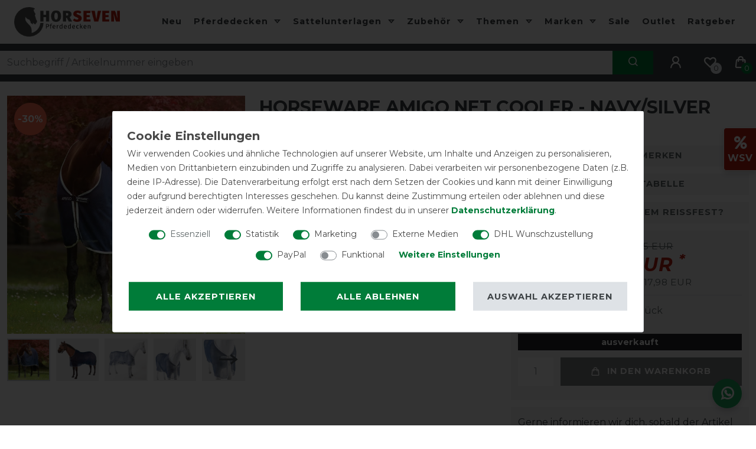

--- FILE ---
content_type: text/html; charset=UTF-8
request_url: https://www.pferdedecken-shop.de/horseware-amigo-net-cooler-navy-silver_2058_9019/
body_size: 117689
content:






<!DOCTYPE html>

<html lang="de" data-framework="vue" prefix="og: http://ogp.me/ns#" class="icons-loading">

<head>
                        

    <script type="text/javascript">
    (function() {
        var _availableConsents = {"necessary.consent":[true,[],null],"necessary.session":[true,[],null],"necessary.reCaptcha":[true,[],false],"necessary.csrf":[true,["XSRF-TOKEN"],null],"necessary.shopbooster_cookie":[true,["plenty_cache"],null],"tracking.gtmCustomCookieThree":[false,["_pk_ref","_pk_cvar","_pk_id","_pk_ses"],true],"marketing.gtmGoogleAnalytics":[false,["\/^_gat_UA-\/","\/^_ga_\/","_ga","_gid","_gat","_gcl_au","_gcl_aw","\/^_gat_UA_\\S*\/","\/^_gat_UA-\\S*\/","\/^_gac_UA-\\S*\/","\/^_gac_UA_\\S*\/","\/^_dc_gtm_\\S*\/","\/^_gat_\\S*\/","\/^_gac_\\S*\/","AMP_TOKEN","__utma","__utmt","__utmb","__utmc","__utmz","__utmv","__utmx","__utmxx","_gaexp","_opt_awcid","_opt_awmid","_opt_awgid","_opt_awkid","_opt_utmc"],true],"marketing.gtmGoogleAds":[false,["IDE","1P_JAR","AID","ANID","CONSENT","DSID","DV","NID","APISID","HSID","SAPISID","SID","SIDCC","SSID","test_cookie","SEARCH_SAMESITE","__Secure-3PAPISID","__Secure-3PSID","__Secure-APISID","__Secure-HSID","__Secure-SSID"],true],"marketing.gtmFacebook":[false,["fr","_fbp"],true],"marketing.gtmBilligerDe":[false,["__cf_bm","__cfduid","billiger_session","billigerderevisit"],true],"marketing.gtmAwin":[false,["bId","\/^aw\\d*\/","AWSESS","\/^awpv\\d*\/","\/^_aw_m_\\d*\/"],true],"marketing.Uptain":[false,["uptain"],false],"media.googleMaps":[null,[],null],"dhl_wunschpaket.google_cookies":[true,["google_map"],false],"paypal.paypal-cookies":[false,["X-PP-SILOVER","X-PP-L7","tsrc","paypalplus_session_v2"],true],"convenience.languageDetection":[null,[],null]};
        var _allowedCookies = ["plenty_cache","XSRF-TOKEN","google_map","plenty-shop-cookie","PluginSetPreview","SID_PLENTY_ADMIN_5472","PreviewCookie"] || [];

        window.ConsentManager = (function() {
            var _consents = (function() {
                var _rawCookie = document.cookie.split(";").filter(function (cookie) {
                    return cookie.trim().indexOf("plenty-shop-cookie=") === 0;
                })[0];

                if (!!_rawCookie) {
                    try {
                        _rawCookie = decodeURIComponent(_rawCookie);
                    } catch (e) {
                        document.cookie = "plenty-shop-cookie= ; expires = Thu, 01 Jan 1970 00:00:00 GMT"
                        return null;
                    }

                    try {
                        return JSON.parse(
                            _rawCookie.trim().substr("plenty-shop-cookie=".length)
                        );
                    } catch (e) {
                        return null;
                    }
                }
                return null;
            })();

            Object.keys(_consents || {}).forEach(function(group) {
                if(typeof _consents[group] === 'object' && _consents[group] !== null)
                {
                    Object.keys(_consents[group] || {}).forEach(function(key) {
                        var groupKey = group + "." + key;
                        if(_consents[group][key] && _availableConsents[groupKey] && _availableConsents[groupKey][1].length) {
                            Array.prototype.push.apply(_allowedCookies, _availableConsents[groupKey][1]);
                        }
                    });
                }
            });

            if(!_consents) {
                Object.keys(_availableConsents || {})
                    .forEach(function(groupKey) {
                        if(_availableConsents[groupKey] && ( _availableConsents[groupKey][0] || _availableConsents[groupKey][2] )) {
                            Array.prototype.push.apply(_allowedCookies, _availableConsents[groupKey][1]);
                        }
                    });
            }

            var _setResponse = function(key, response) {
                _consents = _consents || {};
                if(typeof key === "object" && typeof response === "undefined") {
                    _consents = key;
                    document.dispatchEvent(new CustomEvent("consent-change", {
                        detail: {key: null, value: null, data: key}
                    }));
                    _enableScriptsOnConsent();
                } else {
                    var groupKey = key.split(".")[0];
                    var consentKey = key.split(".")[1];
                    _consents[groupKey] = _consents[groupKey] || {};
                    if(consentKey === "*") {
                        Object.keys(_availableConsents).forEach(function(aKey) {
                            if(aKey.split(".")[0] === groupKey) {
                                _consents[groupKey][aKey.split(".")[1]] = response;
                            }
                        });
                    } else {
                        _consents[groupKey][consentKey] = response;
                    }
                    document.dispatchEvent(new CustomEvent("consent-change", {
                        detail: {key: key, value: response, data: _consents}
                    }));
                    _enableScriptsOnConsent();
                }
                if(!_consents.hasOwnProperty('_id')) {
                    _consents['_id'] = "972c2f41b1915ed43e979a5982455045c6cfa1a0";
                }

                Object.keys(_availableConsents).forEach(function(key) {
                    if((_availableConsents[key][1] || []).length > 0) {
                        if(_isConsented(key)) {
                            _availableConsents[key][1].forEach(function(cookie) {
                                if(_allowedCookies.indexOf(cookie) < 0) _allowedCookies.push(cookie);
                            });
                        } else {
                            _allowedCookies = _allowedCookies.filter(function(cookie) {
                                return _availableConsents[key][1].indexOf(cookie) < 0;
                            });
                        }
                    }
                });

                document.cookie = "plenty-shop-cookie=" + JSON.stringify(_consents) + "; path=/; expires=" + _expireDate() + "; secure";
            };
            var _hasResponse = function() {
                return _consents !== null;
            };

            var _expireDate = function() {
                var expireSeconds = 0;
                                    expireSeconds = 8640000;
                                const date = new Date();
                date.setSeconds(date.getSeconds() + expireSeconds);
                const offset = date.getTimezoneOffset() / 60;
                date.setHours(date.getHours() - offset)
                return date.toUTCString();
            }
            var _isConsented = function(key) {
                var groupKey = key.split(".")[0];
                var consentKey = key.split(".")[1];

                if (consentKey === "*") {
                    return Object.keys(_availableConsents).some(function (aKey) {
                        var aGroupKey = aKey.split(".")[0];
                        return aGroupKey === groupKey && _isConsented(aKey);
                    });
                } else {
                    if(!_hasResponse()) {
                        return _availableConsents[key][0] || _availableConsents[key][2];
                    }

                    if(_consents.hasOwnProperty(groupKey) && _consents[groupKey].hasOwnProperty(consentKey))
                    {
                        return !!_consents[groupKey][consentKey];
                    }
                    else {
                        if(!!_availableConsents[key])
                        {
                            return _availableConsents[key][0];
                        }

                        console.warn("Cookie has been blocked due to not being registered: " + key);
                        return false;
                    }
                }
            };
            var _getConsents = function() {
                var _result = {};
                Object.keys(_availableConsents).forEach(function(key) {
                    var groupKey = key.split(".")[0];
                    var consentKey = key.split(".")[1];
                    _result[groupKey] = _result[groupKey] || {};
                    if(consentKey !== "*") {
                        _result[groupKey][consentKey] = _isConsented(key);
                    }
                });
                return _result;
            };
            var _isNecessary = function(key) {
                return _availableConsents.hasOwnProperty(key) && _availableConsents[key][0];
            };
            var _enableScriptsOnConsent = function() {
                var elementsToEnable = document.querySelectorAll("script[data-cookie-consent]");
                Array.prototype.slice.call(elementsToEnable).forEach(function(el) {
                    if(el.dataset && el.dataset.cookieConsent && el.type !== "application/javascript") {
                        var newScript = document.createElement("script");
                        if(el.src) {
                            newScript.src = el.src;
                        } else {
                            newScript.textContent = el.textContent;
                        }
                        el.parentNode.replaceChild(newScript, el);
                    }
                });
            };
            window.addEventListener("load", _enableScriptsOnConsent);
            
            return {
                setResponse: _setResponse,
                hasResponse: _hasResponse,
                isConsented: _isConsented,
                getConsents: _getConsents,
                isNecessary: _isNecessary
            };
        })();
    })();
</script>


    
<meta charset="utf-8">
<meta http-equiv="X-UA-Compatible" content="IE=edge">
<meta name="viewport" content="width=device-width, initial-scale=1">
<meta name="generator" content="plentymarkets" />
<meta name="format-detection" content="telephone=no"> 
<link rel="icon" type="image/x-icon" href="https://cdn.pferdedecken-shop.de/frontend/HorSeven_Ceres/HorSeven_Favicon_1_1_.png">



            <link rel="canonical" href="https://www.pferdedecken-shop.de/horseware-amigo-net-cooler-navy-silver_2058_9019/">
    
                        <link rel="alternate" hreflang="x-default" href="https://www.pferdedecken-shop.de/horseware-amigo-net-cooler-navy-silver_2058_9019/"/>
                    <link rel="alternate" hreflang="de" href="https://www.pferdedecken-shop.de/horseware-amigo-net-cooler-navy-silver_2058_9019/"/>
                    <link rel="alternate" hreflang="fr" href="https://www.pferdedecken-shop.de/fr/marques/horseware/horseware-amigo-net-cooler-marine-gris_2058_9019/"/>
            
<style data-font="Custom-Font">
    
                
        .icons-loading .fa { visibility: hidden !important; }
</style>

<link rel="preload" href="https://cdn02.plentymarkets.com/jxgna4rnx900/plugin/79/ceres/css/ceres-icons.css" as="style" onload="this.onload=null;this.rel='stylesheet';">
<noscript><link rel="stylesheet" href="https://cdn02.plentymarkets.com/jxgna4rnx900/plugin/79/ceres/css/ceres-icons.css"></noscript>


<link rel="preload" as="style" href="https://cdn02.plentymarkets.com/jxgna4rnx900/plugin/79/ceres/css/ceres-base.css?v=93d248dff34d6216ee11f9ee744c98fffdc8bd97">


<script type="application/javascript">
    /*! loadCSS. [c]2017 Filament Group, Inc. MIT License */
    /* This file is meant as a standalone workflow for
    - testing support for link[rel=preload]
    - enabling async CSS loading in browsers that do not support rel=preload
    - applying rel preload css once loaded, whether supported or not.
    */
    (function( w ){
        "use strict";
        // rel=preload support test
        if( !w.loadCSS ){
            w.loadCSS = function(){};
        }
        // define on the loadCSS obj
        var rp = loadCSS.relpreload = {};
        // rel=preload feature support test
        // runs once and returns a function for compat purposes
        rp.support = (function(){
            var ret;
            try {
                ret = w.document.createElement( "link" ).relList.supports( "preload" );
            } catch (e) {
                ret = false;
            }
            return function(){
                return ret;
            };
        })();

        // if preload isn't supported, get an asynchronous load by using a non-matching media attribute
        // then change that media back to its intended value on load
        rp.bindMediaToggle = function( link ){
            // remember existing media attr for ultimate state, or default to 'all'
            var finalMedia = link.media || "all";

            function enableStylesheet(){
                // unbind listeners
                if( link.addEventListener ){
                    link.removeEventListener( "load", enableStylesheet );
                } else if( link.attachEvent ){
                    link.detachEvent( "onload", enableStylesheet );
                }
                link.setAttribute( "onload", null );
                link.media = finalMedia;
            }

            // bind load handlers to enable media
            if( link.addEventListener ){
                link.addEventListener( "load", enableStylesheet );
            } else if( link.attachEvent ){
                link.attachEvent( "onload", enableStylesheet );
            }

            // Set rel and non-applicable media type to start an async request
            // note: timeout allows this to happen async to let rendering continue in IE
            setTimeout(function(){
                link.rel = "stylesheet";
                link.media = "only x";
            });
            // also enable media after 3 seconds,
            // which will catch very old browsers (android 2.x, old firefox) that don't support onload on link
            setTimeout( enableStylesheet, 3000 );
        };

        // loop through link elements in DOM
        rp.poly = function(){
            // double check this to prevent external calls from running
            if( rp.support() ){
                return;
            }
            var links = w.document.getElementsByTagName( "link" );
            for( var i = 0; i < links.length; i++ ){
                var link = links[ i ];
                // qualify links to those with rel=preload and as=style attrs
                if( link.rel === "preload" && link.getAttribute( "as" ) === "style" && !link.getAttribute( "data-loadcss" ) ){
                    // prevent rerunning on link
                    link.setAttribute( "data-loadcss", true );
                    // bind listeners to toggle media back
                    rp.bindMediaToggle( link );
                }
            }
        };

        // if unsupported, run the polyfill
        if( !rp.support() ){
            // run once at least
            rp.poly();

            // rerun poly on an interval until onload
            var run = w.setInterval( rp.poly, 500 );
            if( w.addEventListener ){
                w.addEventListener( "load", function(){
                    rp.poly();
                    w.clearInterval( run );
                } );
            } else if( w.attachEvent ){
                w.attachEvent( "onload", function(){
                    rp.poly();
                    w.clearInterval( run );
                } );
            }
        }


        // commonjs
        if( typeof exports !== "undefined" ){
            exports.loadCSS = loadCSS;
        }
        else {
            w.loadCSS = loadCSS;
        }
    }( typeof global !== "undefined" ? global : this ) );

    (function() {
        var checkIconFont = function() {
            if(!document.fonts || document.fonts.check("1em FontAwesome")) {
                document.documentElement.classList.remove('icons-loading');
            }
        };

        if(document.fonts) {
            document.fonts.addEventListener("loadingdone", checkIconFont);
            window.addEventListener("load", checkIconFont);
        }
        checkIconFont();
    })();
</script>

                            <link rel="stylesheet" href="https://cdn02.plentymarkets.com/jxgna4rnx900/plugin/79/plentyshopltsmodern/css/ceres-base.css?v=93d248dff34d6216ee11f9ee744c98fffdc8bd97">


<style data-font="Montserrat">
    /* regular */
    
    @font-face {
        font-family: "Montserrat";
        src: url("https://cdn02.plentymarkets.com/jxgna4rnx900/plugin/79/plentyshopltsmodern/documents/fonts/montserrat/Montserrat-Regular.woff2") format('woff2');
        font-display: optional;
    }

    /* bold */
    @font-face {
        font-family: "Montserrat";
        src: url("https://cdn02.plentymarkets.com/jxgna4rnx900/plugin/79/plentyshopltsmodern/documents/fonts/montserrat/Montserrat-Regular.woff2") format('woff2');
        font-display: optional;
        font-weight: bold;
    }

    /* italic */
    
    @font-face {
        font-family: "Montserrat";
        src: url("https://cdn02.plentymarkets.com/jxgna4rnx900/plugin/79/plentyshopltsmodern/documents/fonts/montserrat/Montserrat-Italic.woff2") format('woff2');
        font-display: optional;
        font-style: italic;
    }

    /* bold italic */
    @font-face {
        font-family: "Montserrat";
        src: url("https://cdn02.plentymarkets.com/jxgna4rnx900/plugin/79/plentyshopltsmodern/documents/fonts/montserrat/Montserrat-Italic.woff2") format('woff2');
        font-display: optional;
        font-weight: bold;
        font-style: italic;
    }
</style>

            

<!-- Extend the existing style with a template -->
            <link rel="preload" href="https://cdn02.plentymarkets.com/jxgna4rnx900/plugin/79/blog/css/blog_entrypoint.css?v=211" as="style">
<link rel="stylesheet" href="https://cdn02.plentymarkets.com/jxgna4rnx900/plugin/79/blog/css/blog_entrypoint.css?v=211" media="print" onload="this.media='all'">


                            
<!-- Tag Manager -->
<script>
  var _mtm = window._mtm = window._mtm || [];
  _mtm.push({'mtm.startTime': (new Date().getTime()), 'event': 'mtm.Start'});
  (function() {
    var d=document, g=d.createElement('script'), s=d.getElementsByTagName('script')[0];
    g.async=true; g.src='https://trk.pferdedecken-shop.de/js/container_HMAlL1Jx.js'; s.parentNode.insertBefore(g,s);
  })();
</script>
<!-- End Tag Manager -->

<!-- Google Tag Manager -->
<script>
    dataLayer = [];
</script>
<script>
    window.addEventListener("load", function(event) {
        let cookieObj = gtmGetCookieValue("plenty-shop-cookie");
        gtmCheckScriptsOnConsent(cookieObj);
    });

    document.addEventListener("consent-change", function (event) {
        let cookieObj = event.detail.data;
        gtmCheckScriptsOnConsent(cookieObj);
    });

    function gtmGetCookieValue(cookieName) {
        const b = document.cookie.match('(^|;)\\s*' + cookieName + '\\s*=\\s*([^;]+)');
        if(b) {
            return JSON.parse(decodeURIComponent(b.pop()));
        }
    }

    function gtmInArray(needle, haystack) {
        let length = haystack.length;
        for (let i = 0; i < length; i++) {
            if (haystack[i] == needle) return true;
        }
        return false;
    }

    function gtmEnableScriptsOnConsent() {
        let el = document.getElementById('gtm-gtmAll');
        if (el) {
            let newScript = document.createElement("script");
            if (el.src) {
                newScript.src = el.src;
            } else {
                newScript.textContent = el.textContent;
            }
            el.parentNode.replaceChild(newScript, el);
        }
    }

    function gtmCheckScriptsOnConsent(cookieObj){
        let gtmConsents = ['gtmGoogleAnalytics', 'gtmProductList', 'gtmGoogleAds', 'gtmFacebook', 'gtmPinterest', 'gtmBilligerDe', 'gtmKelkoo', 'gtmPaypal', 'gtmAwin', 'gtmWebgains'];
        let gtmCustomConsents = ['gtmCustomCookieOne', 'gtmCustomCookieTwo', 'gtmCustomCookieThree', 'gtmCustomCookieFour', 'gtmCustomCookieFive', 'gtmCustomCookieSix', 'gtmCustomCookieSeven', 'gtmCustomCookieEight', 'gtmCustomCookieNine', 'gtmCustomCookieTen'];
        let gtmMergedConsents = gtmConsents.concat(gtmCustomConsents);
        let availableConsents = cookieObj;
        for (var availableConsentGroups in availableConsents) {
            if (typeof availableConsents[availableConsentGroups] === 'object') {
                for (var availableConsentEntries in availableConsents[availableConsentGroups]) {
                    if (availableConsents[availableConsentGroups][availableConsentEntries] === true) {
                        if (gtmInArray(availableConsentEntries, gtmMergedConsents)) {
                            gtmEnableScriptsOnConsent();
                            break;
                        }
                    }
                }
            }
        }
    }
</script>
    <script type="text/plain" id="gtm-gtmAll">
        (function (w, d, s, l, i) {
            w[l] = w[l] || [];
            w[l].push({
                'gtm.start':
                    new Date().getTime(), event: 'gtm.js'
            });
            var f = d.getElementsByTagName(s)[0],
                j = d.createElement(s), dl = l != 'dataLayer' ? '&l=' + l : '';
            j.async = true;
            j.src =
                'https://www.googletagmanager.com/gtm.js?id=' + i + dl;
            f.parentNode.insertBefore(j, f);
        })(window, document, 'script', 'dataLayer', 'GTM-PFLD93M');
    </script>
<!-- End Google Tag Manager -->

                    
	<meta name="p:domain_verify" content="e3724fff457d9ae85bf3df3e14d91a82"/>

	<meta name="google-site-verification" content="TUUvqxNty66wJXKWKdDmCNhi4SafvH48aFBpHyyEzWU" />

	<script src="https://stream.pferdedecken-shop.de/scripts/2K6bkcaGfOD25BjXxr9LUbiKXYQzI0sf8j7NhVUDwSmophyqFZinluBACQCeotTq.js"></script>

            



    
    
                
    
    

    
    
    
    
    

                    


<meta name="robots" content="all">
    <meta name="description" content="Leichte Fliegen- und Abschwitzdecke für Stall, Transport und Turnier">
    <meta name="keywords" content="Fliegendecke">
<meta property="og:title" content="Horseware Amigo Net Cooler - navy/silver
         | HorSeven"/>
<meta property="og:type" content="article"/>
<meta property="og:url" content="https://www.pferdedecken-shop.de/horseware-amigo-net-cooler-navy-silver_2058_9019/"/>
<meta property="og:image" content="https://cdn.pferdedecken-shop.de/item/images/2058/full/-bilder-shop-horseware-horseware-fliegendecke-amigo-.jpg"/>
<meta property="thumbnail" content="https://cdn.pferdedecken-shop.de/item/images/2058/full/-bilder-shop-horseware-horseware-fliegendecke-amigo-.jpg"/>

<script type="application/ld+json">
            {
                "@context"      : "https://schema.org/",
                "@type"         : "Product",
                "@id"           : "9019",
                "name"          : "Horseware Amigo Net Cooler - navy/silver , 160",
                "category"      : "Horseware",
                "releaseDate"   : "2012-05-01T00:00:00+02:00",
                "image"         : "https://cdn.pferdedecken-shop.de/item/images/2058/full/-bilder-shop-horseware-horseware-fliegendecke-amigo-.jpg",
                "identifier"    : "9019",
                "description"   : "Schutz vor Überhitzen und InsektenDie Horseware Amigo Net&amp;nbsp;Cooler&amp;nbsp;ist eine sehr leichte Sommerdecke, die die&amp;nbsp;Feuchtigkeit effektiv abtransportiert und durch ihr texturiertes Netzmaterial aus Polyester die Luft sehr gut zirkulieren&amp;nbsp;lässt. Optimal für alle Einsätze geeignet bei dem das Pferd angebunden bzw. unter Kontrolle ist: Führen, Beschlagen, Transport, Turnier, Warten usw. In diesen Situationen bietet diese Decke Schutz vor Wärme und Insekten.Schnitt und BefestigungDie Decke ist klassisch geschnitten. Das Material besteht aus leichtem, weichem, grobmaschigem&amp;nbsp;Polyester. Ein einfacher Front-Klettverschluss, eine einfache Schweifschnur und&amp;nbsp;eine abnehmbare Kreuzbegurtung ermöglichen ein sehr schnelles Auf- und Abdecken des Pferdes.&amp;nbsp;Diese Decke ist nicht geeignet für freilaufende oder unbeaufsichtigte Pferde (z.B. Paddock, Offenstall). Kunden loben, die gute Passform und Qualität der Decke und empfehlen diese als optimale Turnierdecke.",
                "disambiguatingDescription" : "Leichte Fliegen- und Abschwitzdecke für Stall, Transport und Turnier 
",
                "manufacturer"  : {
                    "@type"         : "Organization",
                    "name"          : "Horseware"
                },
                "brand"         : {
                    "@type"         : "Brand",
                    "name"          : "Horseware"
                },
                "sku"           : "ACRN24-BI00-84",
                "gtin"          : "0649982532316",
                "gtin13"        : "0649982532316",
                "offers": {
                    "@type"         : "Offer",
                    "priceCurrency" : "EUR",
                    "price"         : "41.97",
                    "url"           : "https://www.pferdedecken-shop.de/horseware-amigo-net-cooler-navy-silver_2058_9019/",
                    "priceSpecification":[
                                                    {
                                "@type": "UnitPriceSpecification",
                                "price": "59.95",
                                "priceCurrency": "EUR",
                                "priceType": "ListPrice",
                                "referenceQuantity": {
                                    "@type": "QuantitativeValue",
                                    "value": "1",
                                    "unitCode": "C62"
                                }
                            },
                                                {
                            "@type": "UnitPriceSpecification",
                            "price": "41.97",
                            "priceCurrency": "EUR",
                            "priceType": "SalePrice",
                            "referenceQuantity": {
                                "@type": "QuantitativeValue",
                                "value": "1",
                                "unitCode": "C62"
                            }
                        }

                    ],
                    "availability"  : "https://schema.org/OutOfStock",
                    "itemCondition" : "https://schema.org/NewCondition"
                },
                "depth": {
                    "@type"         : "QuantitativeValue",
                    "value"         : "0"
                },
                "width": {
                    "@type"         : "QuantitativeValue",
                    "value"         : "0"
                },
                "height": {
                    "@type"         : "QuantitativeValue",
                    "value"         : "0"
                },
                "weight": {
                    "@type"         : "QuantitativeValue",
                    "value"         : "1100"
                }
            }
        </script>

<title>Horseware Amigo Net Cooler - navy/silver
         | HorSeven</title>

            <style>
    #paypal_loading_screen {
        display: none;
        position: fixed;
        z-index: 2147483640;
        top: 0;
        left: 0;
        width: 100%;
        height: 100%;
        overflow: hidden;

        transform: translate3d(0, 0, 0);

        background-color: black;
        background-color: rgba(0, 0, 0, 0.8);
        background: radial-gradient(ellipse closest-corner, rgba(0,0,0,0.6) 1%, rgba(0,0,0,0.8) 100%);

        color: #fff;
    }

    #paypal_loading_screen .paypal-checkout-modal {
        font-family: "HelveticaNeue", "HelveticaNeue-Light", "Helvetica Neue Light", helvetica, arial, sans-serif;
        font-size: 14px;
        text-align: center;

        box-sizing: border-box;
        max-width: 350px;
        top: 50%;
        left: 50%;
        position: absolute;
        transform: translateX(-50%) translateY(-50%);
        cursor: pointer;
        text-align: center;
    }

    #paypal_loading_screen.paypal-overlay-loading .paypal-checkout-message, #paypal_loading_screen.paypal-overlay-loading .paypal-checkout-continue {
        display: none;
    }

    .paypal-checkout-loader {
        display: none;
    }

    #paypal_loading_screen.paypal-overlay-loading .paypal-checkout-loader {
        display: block;
    }

    #paypal_loading_screen .paypal-checkout-modal .paypal-checkout-logo {
        cursor: pointer;
        margin-bottom: 30px;
        display: inline-block;
    }

    #paypal_loading_screen .paypal-checkout-modal .paypal-checkout-logo img {
        height: 36px;
    }

    #paypal_loading_screen .paypal-checkout-modal .paypal-checkout-logo img.paypal-checkout-logo-pp {
        margin-right: 10px;
    }

    #paypal_loading_screen .paypal-checkout-modal .paypal-checkout-message {
        font-size: 15px;
        line-height: 1.5;
        padding: 10px 0;
    }

    #paypal_loading_screen.paypal-overlay-context-iframe .paypal-checkout-message, #paypal_loading_screen.paypal-overlay-context-iframe .paypal-checkout-continue {
        display: none;
    }

    .paypal-spinner {
        height: 30px;
        width: 30px;
        display: inline-block;
        box-sizing: content-box;
        opacity: 1;
        filter: alpha(opacity=100);
        animation: rotation .7s infinite linear;
        border-left: 8px solid rgba(0, 0, 0, .2);
        border-right: 8px solid rgba(0, 0, 0, .2);
        border-bottom: 8px solid rgba(0, 0, 0, .2);
        border-top: 8px solid #fff;
        border-radius: 100%
    }

    .paypalSmartButtons div {
        margin-left: 10px;
        margin-right: 10px;
    }
</style>                <style>/* Global */
.sidebar_action_icons .nav-link {border: 1px solid #fff !important; border-right: 0px !important;}
.modal-content .w-100 .btn.btn-block {width: 100% !important;float: none !important;}
.grecaptcha-badge {display: none !important;}
.megamenu a {text-transform:none;}
.widget.widget-place-order button {margin-bottom: 24px;}
.h2 h1 {font-size: 1.3125rem;}
.login_page .login-pwd-reset .col-5.col-sm-8, .login_page .login-pwd-reset .col-7.col-sm-4 {flex: unset;max-width: 100%;}
.navbar.bg-transparent:not(.default-font-color).megamenu .category_251 a {color: #fff;position: relative;z-index: 1;}
.navbar.bg-transparent:not(.default-font-color).megamenu .category_251 a:before {content: '.';position: absolute;width: 50px;height: 35px;background: var(--primary); top: 19px;left: 2px;z-index: -1;color: var(--primary);}
.fr.navbar.bg-transparent:not(.default-font-color).megamenu .category_251 a:before {content: '.';position: absolute;width: 130px;height: 35px;background: var(--primary);top: 19px;left: 2px;z-index: -1;color: var(--primary);}
.payment-method-select .method-list-item[data-id="6025"] .icon img {visibility: hidden;}
.payment-method-select .method-list-item .icon {
    height: 3rem;
    background-size: 100%;
    background-position: center center;
    border-radius: 5px;
    background-repeat: no-repeat;
    display: flex;
    align-items: center;
    justify-content: center;
}
.payment-method-select .method-list-item[data-id="6025"] .icon {
    background-image: url(https://cdn.pferdedecken-shop.de/frontend/global/icon_paypal.png);
}
.modal-header {background-color: #f4f4f6;}
.shipping-method-select .icon img {visibility: hidden;}
.shipping-method-select .method-list-item .icon {
    height: 4rem;
    background-color: #000;
    background-size: 100%;
    background-position: center center;
    border-radius: 5px;
    background-size: 80%;
    background-repeat: no-repeat;
    margin: 7px 0;
}
.shipping-method-select .method-list-item[data-id="19"] .icon, .shipping-method-select .method-list-item[data-id="21"] .icon, .shipping-method-select .method-list-item[data-id="37"] .icon {
    background-color: #fc0;
    background-image: url("https://cdn.pferdedecken-shop.de/frontend/global/icon_dhl.png");
}
.shipping-method-select .method-list-item[data-id="35"] .icon {
    background-color: #351c15;
    background-image: url("https://cdn.pferdedecken-shop.de/frontend/global/icon_ups.png");
}
.shipping-method-select .method-list-item[data-id="24"] .icon {
    background-color: #fff;
    background-image: url("https://cdn.pferdedecken-shop.de/frontend/global/icon_go_express.png");
}
.shipping-method-select .method-list-item[data-id="41"] .icon {
    background-color: #fff;
    background-image: url("https://cdn.pferdedecken-shop.de/frontend/global/icon_gls.png");
}
.shipping-method-select .method-list-item[data-id="36"] .icon {
    background-color: var(--primary);
    background-image: url("https://cdn.pferdedecken-shop.de/frontend/global/icon_download.png");
}
.shipping-method-select .method-list-item[data-id="24"] .content {padding-top: 7px;padding-bottom: 7px;padding-right: 7px;}
#DHL_packstation-wrapper {margin-top: 15px;}
.shipping_icons img {max-height: 50px;margin: 5px 0;}

.widget-image-carousel .widget-inner .carousel-indicators {padding: unset;width: 100%;margin: unset;border-top: 3px solid #fff;}
.widget-image-carousel.widget-secondary .carousel-indicators li {width: 100%;margin: unset;border-radius: 0;border: 0px;background: var(--dark);}
.widget-image-carousel.widget-secondary .carousel-indicators li + li {border-left: 3px solid #fff !important;}
.widget-image-carousel.widget-secondary .carousel-indicators li:hover {background: var(--primary);}
@media (min-width: 480px) {.sidebar_action_icons .nav-link {margin: unset !important;}}

/* Header */
.megamenu .level2 a {text-transform: none;}
.megamenu .collapse a {transition: margin-left .3s ease;}
.megamenu .collapse  a:hover {margin-left: 6px;}
body .blog-header .container-max {padding-right: 24px;padding-left: 24px;}
.noticebar p a:not(.btn) {border-bottom: unset;color: #fff !important;}
.noticebar p a:not(.btn):hover {color: #ddd !important;}
.top-bar .controls-list .list-inline-item .nav-link {padding: .8rem 1rem;}
.top-bar .controls-list {margin-left:12px;min-height: 64px;}
.top-bar .controls-list .list-inline-item.control-basket .toggle-basket-preview>span:not(.badge):not(.filter-badge), .top-bar .controls-list .list-inline-item.control-wish-list span.badge-right {top: 32px;left: 27px;}
.top-bar .controls-list .list-inline-item.control-basket .toggle-basket-preview>span:not(.badge):not(.filter-badge) {background: var(--secondary);}
.top-bar.bg-transparent:not(.default-font-color) .controls-list .list-inline-item .nav-link:hover {color: var(--secondary);}
.top-bar.bg-transparent:not(.default-font-color) .controls-list .list-inline-item .nav-link {color:#fff;}
input.search-input.flex-grow-1.px-3.py-2 {padding: 6px 12px !important;min-height: 40px;}
.widget.widget-background.d-flex.parallax-img-container.header-border-bottom {border-bottom: 1px solid #fff;}
@media (max-width: 767px) {
body header .widget-background>.container-max {position: relative;padding-right: 12px;padding-left: 12px;}
.top-bar .controls-list {
    justify-content: center;
    margin-left: unset;
    min-height: unset;
}
.top-bar .controls-list .list-inline-item.control-basket .toggle-basket-preview>span:not(.badge):not(.filter-badge), .top-bar .controls-list .list-inline-item.control-wish-list span.badge-right {top: 23px;left: 27px;}
.brand-wrapper.px-lg-3 {padding-right: unset !important;}
.always-visible-search.flex-grow-1 .d-flex.flex-grow-1.position-relative.my-2 {margin-top: 6px !important;}
input.search-input.flex-grow-1.px-3.py-2 {padding: 6px 12px !important; min-height: 40px;}
.brand-wrapper .navbar-brand img {max-height: 35px;}
.navbar-toggler {padding: 19px !important;}
button.search-submit {padding: 0px 12px !important;}
.widget-image-slider .widget.widget-primary.mt-3 {margin-top: 12px !important;}
}
.main-navbar-collapsable .mainmenu>li>a {padding: 24px 10px;}
@media (min-width: 1401px) {
body header .container-max {padding: 0 12px;}
}
@media (min-width: 992px) {
.widget.widget-link.widget-secondary.mb-0.search_bar {margin: 0 0;}
}
.search_bar {margin: 0 -12px;}
body header .always-visible-search .container-max {padding: unset;}
.widget.widget-background.parallax-img-container.search_ratgeber .bg-dark {min-height: 72px;}
.header-container>.widget.search_ratgeber {background: #3e4346;min-height: 72px;}
.search_ratgeber .widget-grid.pwsm-0 .widget-inner.col-12.widget-stacked-mobile {margin: 12px 0;}
.search_ratgeber .d-flex.flex-grow-1.position-relative.my-2 {margin: 0 !important;}
.always-visible-search .d-flex.flex-grow-1.position-relative.my-2 {margin-top: 0px !important;}
@media (min-width: 768px) {.always-visible-search {margin-top: 12px;}}

/* Home */
.schnelleinstieg .form-group {
    margin-bottom: 3px;
}
.schnelleinstieg form {
    max-width: 325px;
    margin: auto;
}
.schnelleinstieg {
	height: 100%;
}
.widget-proportional.widget-prop-2-1.home-news {
    padding-bottom: 46.4% !important;
}
.widget-proportional.widget-prop-3-2.home-news {
    padding-bottom: 72.3% !important;
}
.schnelleinstieg select.form-control {
    min-height: unset !important;
}
.widget-image-carousel .widget-inner .widget-caption {
    max-width: calc(100% - 24px);
}
.schnelleinstieg select.form-control, select.form-control:focus {
    border-right: 0px solid #f4f4f6;
	height: calc(1.2em + 0.75rem + 2px);
	padding: 6px 24px 6px 12px;
}
@media (max-width: 575.98px) {
.mobil-space.mt-3 {
    margin-top: 12px !important;
}
.mobil-space.mb-3 {
    margin-bottom: 12px !important;
}
.mobil-space.widget-grid .widget-inner.col-12.widget-stacked-mobile {
    padding-bottom: 12px !important;
}
}

/* Artikelansicht */
.item_quality figure.gallery-frame {padding: unset;max-width: 170px;}
.item_quality figure.gallery-frame img.gallery-img {border: unset;border-radius: 0px;background: unset;}
.item_quality figure.gallery-frame figcaption {font-size: 1rem;}
.single .price, .page-singleitem .price {color: var(--primary);font-style: italic;}
span.availability.badge {white-space: normal;padding: 7px 14px !important;text-transform: none;}
@media (max-width: 991px) {
.page-singleitem .qty-btn-container.d-flex.flex-column {display: none !important;}
}
form.cyt-availability-notification {padding: 12px;margin-bottom: 12px;background: #f4f4f6;}
.delivery_dhl_gogreen {background-image: linear-gradient(90deg,#fc0 0,#fc0 30%,#ffde59 79%,#fff0b2 100%);}
.delivery_dhl_gogreen .dhl_text {color: #007C39;padding: 13px 10px 0 10px;font-weight: bold;text-align: center;}
.delivery_dhl_gogreen .d-flex {justify-content: center;align-items: center;}
.delivery_dhl_gogreen p a:not(.btn) {color: #007C39 !important;font-weight: bold;border-bottom-color: #007C39;}
.delivery_dhl_gogreen .dhl_text p {margin-bottom: 0px;}
.ekomi-widget-container .container-fluid.prc {border: 1px solid #e3e3e3;}
.ekomi-widget-container .row.reviews-stack.clearfix {display: flex;flex-direction: column;}
.has-crossprice span.price.h1 {color: #bb1e10;}
.v-s-boxes.images .v-s-box:not(.empty-option) {margin-bottom: unset;}
#widget-container .row.rating-details::before {content: 'Erfahrungen unserer Kunden:';position: absolute;margin-top: -38px;font-size: 1.3125rem;font-weight: 600;line-height: 1.25;}
.row.rating-details {display: unset;}
.widget-accordion .card-header {border-bottom: unset;}
.widget.widget-item-image img {mix-blend-mode: multiply;}
.widget.widget-item-image .owl-item a {background-color: #eee;}
.widget.widget-item-image .owl-item .image-container {background-color: #eee;}

.temperaturerange .all{max-width:450px; height:20px; border-radius: 10px;display:flex;margin: 40px 10px 30px;box-shadow: 1px 1px 6px 0px #777;}
.temperaturerange .one {height:20px;border-right:1px solid #fff;position:relative;border-radius: 10px 0 0 10px;background-color: #4D77A1;width: var(--width-one);}
.temperaturerange .one::before {position:absolute;top:-20px;left:-7px;font-size:14px;color:#777;counter-reset: one-1 var(--width-one-content-1);content: counter(one-1);}
.temperaturerange .one::after {position:absolute;top:-20px;right:-7px;font-size:14px;color:#777;counter-reset: one-2 var(--width-one-content-2);content: counter(one-2);}
.temperaturerange .two {height:20px;border-right:1px solid #fff;position:relative;background-color: #FFC511;width:var(--width-two);}
.temperaturerange .two::after {position:absolute;top:-20px;right:-7px;font-size:14px;color:#777;counter-reset: two var(--width-two-content);content: counter(two);}
.temperaturerange .three {height:20px;border-right:1px solid #fff;position:relative;background-color: #A1CD3F;width:var(--width-three);}
.temperaturerange .three::after {position:absolute;top:-20px;right:-7px;font-size:14px;color:#777;counter-reset: three var(--width-three-content);content: counter(three);}
.temperaturerange .four {height:20px;border-right:1px solid #fff;position:relative;background-color: #F27425;width:var(--width-four);}
.temperaturerange .four::after {position:absolute;top:-20px;right:-7px;font-size:14px;color:#777;counter-reset: four var(--width-four-content);content: counter(four);}
.temperaturerange .five {height:20px;position:relative;border-radius: 0 10px 10px 0;background-color: #D54022;width:var(--width-five);}
.temperaturerange .five::after {position:absolute;top:-20px;right:-7px;font-size:14px;color:#777;counter-reset: five var(--width-five-content);content: counter(five);}
@media (max-width: 575.98px) {
.widget:not(.widget-two-col) .widget-inner:not(.widget-stacked) .widget:not(.widget-grid) {margin-bottom: 0px;}
.widget.widget-item-image.widget-primary.mt-3 {margin-top: 12px !important;}
}

/* Kategorieansicht */
form.myhorseblanket label {width: 100%;}
.cmp-product-thumb .thumb-content .thumb-meta .prices .price {color: var(--primary);font-style: italic;font-weight: bold;}
.black_deals .page-link {color: #fff;}
.pagination .page-item.disabled .page-link {background-color: transparent;}
ul.table {list-style: none;padding-left: 0px;border-left:1px solid #ddd;}
.table_header {border:1px solid #ddd;border-bottom:0px;color:#fff;background-color:#3e4346;font-weight:bold;padding:1%;}
.table_body {background-color:#fff;border:1px solid #ddd;border-bottom:0px;padding:1%;}
.table_body.grey {background-color:#eee;}
.table_footer {background-color:#fff;border:1px solid #ddd;padding:1%;}
.table_footer.grey {background-color:#eee;}
.cmp-product-thumb {background-color: #eee;}
.filter .widget-secondary a.text-appearance:hover, .filter .widget-secondary a.text-appearance:focus {background: #0b7508 !important;color: #fff !important;}
.filter .widget-secondary .text-appearance {background: #007C39 !important;color: #fff !important;}
.cmp-product-thumb .thumb-content {background-color: #eee;padding: 12px !important;flex-wrap: wrap;align-content: space-between;flex-direction:unset;}
.cmp-product-thumb .thumb-image {background-color: #eee;}
.page-category .widget-image-box.widget-image-box-block-caption.widget-primary .widget-caption, .page-category-item .widget-image-box.widget-image-box-fullwidth.widget-primary .widget-caption {color: #ffffff;background-color: rgba(0,0,0,.5);}

/* Footer */
.fr .cookie-bar>.container-max>.row:first-of-type .col-12 p:before {
    content: 'Paramètres des cookies' !important;
}
.footer input:not([type=checkbox]):not([type=radio]), .footer textarea, .footer textarea.form-control, .footer .input-unit-preview, .footer .custom-select, .footer select.form-control {background-color: #fff;}
.widget-legal-information a {color: #fff;padding-bottom: 0px !important;padding-top: 0px !important;}
.main_category .border_box picture {display: flex;align-items: center;justify-content: center;}

.cookie-bar .container-max {padding: 0px 12px;}
.cookie-bar .privacy-settings{max-height:50vh}
.cookie-bar .privacy-settings table tr td:first-child{width:200px}
.cookie-bar-toggle{display:none}
.cookie-bar.out{left:15px;right:auto}
.cookie-bar.out>.container-max{display:none}
.cookie-bar.out>.cookie-bar-toggle{display:block}
.cookie-bar.border-top.bg-white.fixed-bottom{background:0 0!important;border-top:0!important;top:50%!important}
.cookie-bar .container-max{max-width:900px}
.widget-cookie-bar .widget-inner .bg-white{position:fixed;background:0 0!important;border:0!important;top:50%;right:0;bottom:0;margin:15px}
.cookie-bar.border-top.bg-white.fixed-bottom:after{content:" ";position:fixed;top:0;left:0;right:0;width:100vw;height:100vh;background:rgba(0,0,0,.8);display:block;z-index:-1}
.cookie-bar.border-top.bg-white.fixed-bottom.out:after{display:none}
.cookie-bar .container-max{background:#fff;border:1px solid #dee2e6;border-radius:3px;font-size:14px;color:#484848;-webkit-transform:translateY(-50%);transform:translateY(-50%)}
.cookie-bar>.container-max>.row:first-of-type{display:block}
.cookie-bar>.container-max>.row:first-of-type .col-12{width:100%;max-width:100%}
.cookie-bar>.container-max>.row:first-of-type .col-12 p:before{content:'Cookie Einstellungen';display:block;width:100%;font-size:20px;font-weight:700;color:#484848}
.cookie-bar>.container-max>.row:first-of-type .col-12 p+div{display:flex;flex-wrap:wrap;justify-content: center;}
span.cookie-bar__message+a+div{margin-top:24px}
.cookie-bar>.container-max>.row:first-of-type .col-12 p+div>span{margin-bottom:.5em}
span.cookie-bar__message+a{display:inline-block;margin-left:5px}
.cookie-bar button.btn.btn-primary.btn-appearance {
    z-index: 1;
    position: fixed;
    left: 12px;
    bottom: 12px;
    line-height: 1;
    border: none;
    box-shadow: 0 5px 8px rgba(0, 0, 0, 0.15);
    outline: 0;
    cursor: pointer;
    padding-top: 3px;
    display: flex;
    align-items: center;
    background: var(--secondary);
    justify-content: center;
    width: 50px;
    height: 50px;
    border-radius: 50px;
    transition: transform 0.2s ease-in;
    margin: 12px;
    font-size: 25px;
}
.widget-cookie-bar.widget-secondary a.text-appearance:not(.btn) {
    border-bottom: unset;
    color: var(--secondary) !important;
    font-weight: bold;
}
.cookie-bar button span.d-none.d-sm-inline-block {
display:none !important;
}
.cookie-bar i.fa-shield {
    margin-right: 0 !important;
}

@media (max-width:767px){
.cookie-bar button.btn.btn-primary.btn-appearance {margin:0;}
.cookie-bar.out.fixed-bottom {position: absolute;}
.cookie-bar.out.fixed-bottom {bottom: -50px;}
.btn.btn-secondary.d-block.d-md-none.text-center.p-2 {visibility: hidden;}
}

@media (min-width:576px){
.cookie-bar>.container-max>.row:first-of-type>.col-12 .btn{margin-top:0;margin-right:15px;margin-left:15px}
.cookie-bar>.container-max>.row:first-of-type>.col-12:last-of-type{display:flex;padding:0;width:100%;max-width:100%;margin-top:24px}
}

.clock {
	 display: block;
	 margin: 0 auto;
	 max-width: 80%;
         text-align: center;
}
 .clock div {
    background-color: rgba(255, 255, 255, .25);
    color: #fff;
    display: inline-block;
    padding: 1rem;
    margin: 0 0.5rem;
    font-size: 2.5rem;
    width: calc(25% - 1.2rem);
    text-align: center;
    font-weight: bold;
    border-radius: 5%;
    text-align: center;
}
.cyber_monday  .clock div {
background-color: rgba(0, 0, 0, .25);
}
 .clock div[data-value*="days"]:after, .clock div[data-value*="hours"]:after, .clock div[data-value*="minutes"]:after, .clock div[data-value*="seconds"]:after {
	 display: block;
	 font-size: 0.75rem;
	 margin-top: 0.25rem;
	 font-weight: 300;
}
 .clock div[data-value*="days"]:after {
	 content: "Days";
}
 .clock div[data-value*="hours"]:after {
	 content: "Hours";
}
 .clock div[data-value*="minutes"]:after {
	 content: "Minutes";
}
 .clock div[data-value*="seconds"]:after {
	 content: "Seconds";
}
 @media screen and (max-width: 820px) {
	 .clock {
		 max-width: 90%;
	}
	 .clock div {
		 width: calc(15% - 2rem);
	}
}
 @media screen and (max-width: 767px) {
	 .clock {
		 max-width: 100%;
	}
	 .clock div {
		 width: calc(30% - 4rem);
		 margin: 0.5rem;
		 padding: 0.5rem;
		 font-size: 1rem;
	}
	 .clock div[data-value*="days"]:after, .clock div[data-value*="hours"]:after, .clock div[data-value*="minutes"]:after, .clock div[data-value*="seconds"]:after {
		 font-size: 0.5rem;
	}
}

body.page-checkout .alert-info, body.page-checkout .alert-warning {display: none;}
div#ekomi-product-widget-identifier {
    display: none;
}
.qty-box.d-flex.h-100 input {
    background: #fff;
}
.qty-btn-container.d-flex.flex-column {
    display: none !important;
}
.sizeguide.widget-background button.btn-link {
    width: 100%;
}
.sizeguide.widget-background:hover {
    background: var(--dark);
}
.sizeguide.widget-background:hover button.btn-link {
    color: #fff !important;
}
.availability-1 {
    color: #3e4346;
}
.availability-3 {
    background-color: #efae56;
}
.availability-4 {
    background-color: #efae56;
}
.availability-5 {
    background-color: #efae56;
}
.availability-6 {
    background-color: #efae56;
}
.availability-7 {
    background-color: #efae56;
}
.availability-8 {
    background-color: #efae56;
}
.availability-9 {
    background-color: #efae56;
}
.variation-select span.mx-3 {
    margin-left: 12px !important;
    margin-right: 12px !important;
}
.base-price.text-muted.my-3 {
	border-top: 1px solid #dee2e6;
    padding-top: 12px;
}
.widget.widget-add-to-wish-list button {
    width: 100%;
}
.widget.widget-add-to-wish-list.widget-background:hover {
    background: var(--dark);
}
.widget.widget-add-to-wish-list.widget-background:hover button {
    color: #fff !important;
}</style>
                
    <script>(function () {
    function getQueryParam(param) {
        const urlParams = new URLSearchParams(window.location.search);
        return urlParams.get(param);
    }
    const addVariationId = getQueryParam('addVariationId');
    if (addVariationId) {
        const apiUrl = '/rest/basket/items';
        const variationIds = addVariationId.split(',');
        variationIds.forEach(id => {
            const postData = {
                variationId: id.trim(),
                quantity: 1
            };
            fetch(apiUrl, {
                method: 'POST',
                headers: {
                    'Content-Type': 'application/json',
                },
                body: JSON.stringify(postData)
            })
            .then(response => {
                if (!response.ok) {
                    throw new Error('Network response was not ok');
                }
                return response.json();
            })
            .catch(error => {
                console.error('Es gab ein Problem beim Abrufen des Warenkorbs:', error);
            });
        });
    }
})();</script>
                        <link rel="stylesheet" href="https://cdn02.plentymarkets.com/jxgna4rnx900/plugin/79/themewidgets/css/themewidgets.css?v=93d248dff34d6216ee11f9ee744c98fffdc8bd97">    
                                    
    </head>

<body class="page-singleitem item-2058 variation-9019 ">

                            
	<!-- Google Tag Manager Body (noscript) -->
	<noscript><iframe src="https://www.googletagmanager.com/ns.html?id=GTM-PFLD93M"
	height="0" width="0" style="display:none;visibility:hidden"></iframe></noscript>
	<!-- End Google Tag Manager Body (noscript) -->


            

<script>
    if('ontouchstart' in document.documentElement)
    {
        document.body.classList.add("touch");
    }
    else
    {
        document.body.classList.add("no-touch");
    }
</script>


<div id="vue-app" class="app">
    
    <lazy-hydrate when-idle>
        <notifications template="#vue-notifications" :initial-notifications="{&quot;error&quot;:null,&quot;warn&quot;:null,&quot;info&quot;:null,&quot;success&quot;:null,&quot;log&quot;:null}"></notifications>
    </lazy-hydrate>

    

             <header id="page-header" class="sticky-top">
        <div class="container-max">
            <div class="row flex-row-reverse position-relative">
                <div id="page-header-parent" class="col-12 header-container" data-header-offset>
                    <!-- 36755 -->
 



    

<div class="widget widget-background d-flex parallax-img-container
                 mh-auto
         widget-fw        "
     style="                 ">
    <div>
        
                    <background-img picture-class="parallax-img-container-inner
                     bg-scroll bg-cover                     bg-white"
                                         style="">
            </background-img>
            </div>
    <div class="container-max d-flex">
        
        <div class="w-100"            >
            


<nav class="navbar header-fw p-0 border-bottom bg-transparent megamenu">
    <div class="container-max d-block"
    >
        <div class="row mx-0 position-relative d-flex">
            <div class="brand-wrapper px-lg-3 d-flex flex-fill">
                                    <a class="navbar-brand py-2" href="/">
                        <picture data-alt="HorSeven">
                            <source srcset="https://cdn.pferdedecken-shop.de/frontend/HorSeven_Ceres/Logo_H7_lang_rgb_pferdedecken.png">
                            <img
                                class="img-fluid"
                                src="https://cdn.pferdedecken-shop.de/frontend/HorSeven_Ceres/Logo_H7_lang_rgb_pferdedecken.png"
                                alt="HorSeven"
                            />
                        </picture>
                    </a>
                
                <button v-open-mobile-navigation class="navbar-toggler d-lg-none p-3" type="button">
                    &#9776;
                </button>
            </div>

            <div class="main-navbar-collapsable d-none d-lg-block">
                <ul class="mainmenu p-0 m-0 d-flex">
                                
    
        
                                                                
            
                <li class="category_575">
                    <a href="/neu/" itemprop="name">
                        Neu
                    </a>
                </li>

                        
        
                                                                                                                                                                                                                                                                                                                                                                                                                                                                                                                                                                                        
            
                <li class="ddown category_70" v-navigation-touch-handler>
                    <a href="/pferdedecken/" itemprop="name">
                        Pferdedecken
                    </a>
                                        <ul data-level="1" class="collapse nav-dropdown-0">
                                                                                                                                                        <li><ul class="collapse-inner">
                                    <li class="level1">
                                                <a @touchstart.stop href="/pferdedecken/weidedecken/" itemprop="name">Weidedecken</a>
                    </li>
                                                        </ul></li>
                                                                                                                    <li><ul class="collapse-inner">
                                    <li class="level1">
                                                <a @touchstart.stop href="/pferdedecken/regendecken/" itemprop="name">Regendecken</a>
                    </li>
                                                        </ul></li>
                                                                                                                    <li><ul class="collapse-inner">
                                    <li class="level1">
                                                <a @touchstart.stop href="/pferdedecken/winterdecken/" itemprop="name">Winterdecken</a>
                    </li>
                                                        </ul></li>
                                                                                                                    <li><ul class="collapse-inner">
                                    <li class="level1">
                                                <a @touchstart.stop href="/pferdedecken/uebergangsdecken/" itemprop="name">Übergangsdecken</a>
                    </li>
                                                        </ul></li>
                                                                                                                    <li><ul class="collapse-inner">
                                    <li class="level1">
                                                <a @touchstart.stop href="/pferdedecken/fliegendecken/" itemprop="name">Fliegendecken</a>
                    </li>
                                                        </ul></li>
                                                                                                                    <li><ul class="collapse-inner">
                                    <li class="level1">
                                                <a @touchstart.stop href="/pferdedecken/ekzemerdecken/" itemprop="name">Ekzemerdecken</a>
                    </li>
                                                        </ul></li>
                                                                                                                    <li><ul class="collapse-inner">
                                    <li class="level1">
                                                <a @touchstart.stop href="/pferdedecken/ausreitdecken/" itemprop="name">Ausreitdecken</a>
                    </li>
                                                        </ul></li>
                                                                                                                    <li><ul class="collapse-inner">
                                    <li class="level1">
                                                <a @touchstart.stop href="/pferdedecken/nierendecken/" itemprop="name">Nierendecken</a>
                    </li>
                                                        </ul></li>
                                                                                                                    <li><ul class="collapse-inner">
                                    <li class="level1">
                                                <a @touchstart.stop href="/pferdedecken/fuehranlagendecken/" itemprop="name">Führanlagendecken</a>
                    </li>
                                                        </ul></li>
                                                                                                                    <li><ul class="collapse-inner">
                                    <li class="level1">
                                                <a @touchstart.stop href="/pferdedecken/stalldecken/" itemprop="name">Stalldecken</a>
                    </li>
                                                        </ul></li>
                                                                                                                    <li><ul class="collapse-inner">
                                    <li class="level1">
                                                <a @touchstart.stop href="/pferdedecken/unterdecken/" itemprop="name">Unterdecken</a>
                    </li>
                                                        </ul></li>
                                                                                                                    <li><ul class="collapse-inner">
                                    <li class="level1">
                                                <a @touchstart.stop href="/pferdedecken/abschwitzdecken/" itemprop="name">Abschwitzdecken</a>
                    </li>
                                                        </ul></li>
                                                                                                                    <li><ul class="collapse-inner">
                                    <li class="level1">
                                                <a @touchstart.stop href="/pferdedecken/transportdecken/" itemprop="name">Transportdecken</a>
                    </li>
                                                        </ul></li>
                                                                                                                    <li><ul class="collapse-inner">
                                    <li class="level1">
                                                <a @touchstart.stop href="/pferdedecken/magnetfelddecken/" itemprop="name">Magnetfelddecken</a>
                    </li>
                                                        </ul></li>
                                                                                                                    <li><ul class="collapse-inner">
                                    <li class="level1">
                                                <a @touchstart.stop href="/pferdedecken/akkupressurdecken/" itemprop="name">Akkupressurdecken</a>
                    </li>
                                                        </ul></li>
                                                                                                                    <li><ul class="collapse-inner">
                                    <li class="level1">
                                                <a @touchstart.stop href="/pferdedecken/therapiedecken/" itemprop="name">Therapiedecken</a>
                    </li>
                                                        </ul></li>
                                                                                                                    <li><ul class="collapse-inner">
                                    <li class="level1">
                                                <a @touchstart.stop href="/pferdedecken/fohlendecken/" itemprop="name">Fohlendecken</a>
                    </li>
                                                        </ul></li>
                                                                                                                    <li><ul class="collapse-inner">
                                    <li class="level1">
                                                <a @touchstart.stop href="/pferdedecken/spezial/" itemprop="name">Spezial</a>
                    </li>
                                                                                                                        <li class="level2">
                                                <a @touchstart.stop href="/pferdedecken/spezial/nachhaltig/" itemprop="name">Nachhaltige Pferdedecken</a>
                    </li>
                                                                                                                                        <li class="level2">
                                                <a @touchstart.stop href="/pferdedecken/spezial/sonnenschutz/" itemprop="name">Sonnenschutz-Decken</a>
                    </li>
                                                                                                                                        <li class="level2">
                                                <a @touchstart.stop href="/pferdedecken/spezial/reflektordecken/" itemprop="name">Reflektordecken</a>
                    </li>
                                                                                                                                        <li class="level2">
                                                <a @touchstart.stop href="/pferdedecken/spezial/extrem-reissfest/" itemprop="name">extrem reißfeste Decken</a>
                    </li>
                                                                                                                                        <li class="level2">
                                                <a @touchstart.stop href="/pferdedecken/spezial/komplettsets/" itemprop="name">Deckenkomplettsets</a>
                    </li>
                                                                                            
                                                        </ul></li>
                                                                        
                                            </ul>
					                                    </li>

                        
        
                                                                                                                        
            
                <li class="ddown category_142" v-navigation-touch-handler>
                    <a href="/sattelunterlagen/" itemprop="name">
                        Sattelunterlagen
                    </a>
                                        <ul data-level="1" class="collapse nav-dropdown-1">
                                                                                                                                                        <li><ul class="collapse-inner">
                                    <li class="level1">
                                                <a @touchstart.stop href="/sattelunterlagen/schabracken/" itemprop="name">Schabracken</a>
                    </li>
                                                                                                                        <li class="level2">
                                                <a @touchstart.stop href="/sattelunterlagen/schabracken/springen/" itemprop="name">Springen</a>
                    </li>
                                                                                                                                        <li class="level2">
                                                <a @touchstart.stop href="/sattelunterlagen/schabracken/dressur/" itemprop="name">Dressur</a>
                    </li>
                                                                                                                                        <li class="level2">
                                                <a @touchstart.stop href="/sattelunterlagen/schabracken/vielseitigkeit/" itemprop="name">Vielseitigkeit</a>
                    </li>
                                                                                            
                                                        </ul></li>
                                                                                                                    <li><ul class="collapse-inner">
                                    <li class="level1">
                                                <a @touchstart.stop href="/sattelunterlagen/sattelpads/" itemprop="name">Sattelpads</a>
                    </li>
                                                                                                                        <li class="level2">
                                                <a @touchstart.stop href="/sattelunterlagen/sattelpads/gel/" itemprop="name">Gelpads</a>
                    </li>
                                                                                                                                        <li class="level2">
                                                <a @touchstart.stop href="/sattelunterlagen/sattelpads/memory-foam-pads/" itemprop="name">Memory-Foam-Pads</a>
                    </li>
                                                                                                                                        <li class="level2">
                                                <a @touchstart.stop href="/sattelunterlagen/sattelpads/anti-slip/" itemprop="name">Anti-Slip-Pads</a>
                    </li>
                                                                                                                                        <li class="level2">
                                                <a @touchstart.stop href="/sattelunterlagen/sattelpads/korrektur/" itemprop="name">Korrektur-Pads</a>
                    </li>
                                                                                                                                        <li class="level2">
                                                <a @touchstart.stop href="/sattelunterlagen/sattelpads/lammfell/" itemprop="name">Lammfell-Pads</a>
                    </li>
                                                                                                                                        <li class="level2">
                                                <a @touchstart.stop href="/sattelunterlagen/sattelpads/sonstige/" itemprop="name">Sonstige Pads</a>
                    </li>
                                                                                                                                        <li class="level2">
                                                <a @touchstart.stop href="/sattelunterlagen/sattelpads/zubehoer/" itemprop="name">Zubehör für Pads</a>
                    </li>
                                                                                            
                                                        </ul></li>
                                                                        
                                            </ul>
					                                    </li>

                        
        
                                                                                                                                                                                                                                        
            
                <li class="ddown category_76" v-navigation-touch-handler>
                    <a href="/zubehoer/" itemprop="name">
                        Zubehör
                    </a>
                                        <ul data-level="1" class="collapse nav-dropdown-2">
                                                                                                                                                        <li><ul class="collapse-inner">
                                    <li class="level1">
                                                <a @touchstart.stop href="/zubehoer/deckenpflege/" itemprop="name">Deckenpflege &amp; Reparatur</a>
                    </li>
                                                        </ul></li>
                                                                                                                    <li><ul class="collapse-inner">
                                    <li class="level1">
                                                <a @touchstart.stop href="/zubehoer/gurte-deckenerweiterung/" itemprop="name">Gurte &amp; Deckenerweiterung</a>
                    </li>
                                                        </ul></li>
                                                                                                                    <li><ul class="collapse-inner">
                                    <li class="level1">
                                                <a @touchstart.stop href="/zubehoer/halsteile/" itemprop="name">Halsteile</a>
                    </li>
                                                        </ul></li>
                                                                                                                    <li><ul class="collapse-inner">
                                    <li class="level1">
                                                <a @touchstart.stop href="/zubehoer/fliegenmasken/" itemprop="name">Fliegenmasken</a>
                    </li>
                                                        </ul></li>
                                                                                                                    <li><ul class="collapse-inner">
                                    <li class="level1">
                                                <a @touchstart.stop href="/zubehoer/schweifschutz/" itemprop="name">Schweifschutz</a>
                    </li>
                                                        </ul></li>
                                                                                                                    <li><ul class="collapse-inner">
                                    <li class="level1">
                                                <a @touchstart.stop href="/zubehoer/scheuerschutz/" itemprop="name">Scheuerschutz</a>
                    </li>
                                                        </ul></li>
                                                                        
                                            </ul>
					                                    </li>

                        
        
                                                                                                                                                                                                                                                                                                                                                                                                                                                                                                    
            
                <li class="ddown category_665" v-navigation-touch-handler>
                    <a href="/themen/" itemprop="name">
                        Themen
                    </a>
                                        <ul data-level="1" class="collapse nav-dropdown-3">
                                                                                                                                                        <li><ul class="collapse-inner">
                                    <li class="level1">
                                                <a @touchstart.stop href="/themen/fliegenmasken/" itemprop="name">Fliegenmasken</a>
                    </li>
                                                        </ul></li>
                                                                                                                    <li><ul class="collapse-inner">
                                    <li class="level1">
                                                <a @touchstart.stop href="/themen/gesundheit/" itemprop="name">Gesundheit</a>
                    </li>
                                                                                                                        <li class="level2">
                                                <a @touchstart.stop href="/themen/gesundheit/magnetfelddecken/" itemprop="name">Magnetfelddecken</a>
                    </li>
                                                                                                                                        <li class="level2">
                                                <a @touchstart.stop href="/themen/gesundheit/akupresurdecken/" itemprop="name">Akupresurdecken</a>
                    </li>
                                                                                                                                        <li class="level2">
                                                <a @touchstart.stop href="/themen/gesundheit/therapiedecken/" itemprop="name">Weitere Therapiedecken</a>
                    </li>
                                                                                                                                        <li class="level2">
                                                <a @touchstart.stop href="/themen/gesundheit/kuehlende-pferdeartikel/" itemprop="name">Kühlende Pferdeartikel</a>
                    </li>
                                                                                            
                                                        </ul></li>
                                                                                                                    <li><ul class="collapse-inner">
                                    <li class="level1">
                                                <a @touchstart.stop href="/themen/weide-outdoor/" itemprop="name">Weide &amp; Outdoor</a>
                    </li>
                                                                                                                        <li class="level2">
                                                <a @touchstart.stop href="/themen/weide-outdoor/regendecken/" itemprop="name">Regendecken</a>
                    </li>
                                                                                                                                        <li class="level2">
                                                <a @touchstart.stop href="/themen/weide-outdoor/weidedecken/" itemprop="name">Weidedecken</a>
                    </li>
                                                                                                                                        <li class="level2">
                                                <a @touchstart.stop href="/themen/weide-outdoor/ekzemerdecken/" itemprop="name">Ekzemerdecken</a>
                    </li>
                                                                                                                                        <li class="level2">
                                                <a @touchstart.stop href="/themen/weide-outdoor/ausreitdecken/" itemprop="name">Ausreitdecken</a>
                    </li>
                                                                                                                                        <li class="level2">
                                                <a @touchstart.stop href="/themen/weide-outdoor/fliegendecken/" itemprop="name">Fliegendecken</a>
                    </li>
                                                                                            
                                                        </ul></li>
                                                                                                                    <li><ul class="collapse-inner">
                                    <li class="level1">
                                                <a @touchstart.stop href="/themen/stall-outdoor/" itemprop="name">Stall &amp; Co</a>
                    </li>
                                                                                                                        <li class="level2">
                                                <a @touchstart.stop href="/themen/stall-outdoor/stalldecken/" itemprop="name">Stalldecken</a>
                    </li>
                                                                                                                                        <li class="level2">
                                                <a @touchstart.stop href="/themen/stall-outdoor/abschwitzdecken/" itemprop="name">Abschwitzdecken</a>
                    </li>
                                                                                            
                                                        </ul></li>
                                                                                                                    <li><ul class="collapse-inner">
                                    <li class="level1">
                                                <a @touchstart.stop href="/themen/sport-turnier/" itemprop="name">Sport &amp; Turnier</a>
                    </li>
                                                                                                                        <li class="level2">
                                                <a @touchstart.stop href="/themen/sport-turnier/abschwitzdecken/" itemprop="name">Abschwitzdecken</a>
                    </li>
                                                                                                                                        <li class="level2">
                                                <a @touchstart.stop href="/themen/sport-turnier/showdecken/" itemprop="name">Show- &amp; Turnierdecken</a>
                    </li>
                                                                                                                                        <li class="level2">
                                                <a @touchstart.stop href="/themen/sport-turnier/transportdecken/" itemprop="name">Transportdecken</a>
                    </li>
                                                                                                                                        <li class="level2">
                                                <a @touchstart.stop href="/themen/sport-turnier/transportgamaschen/" itemprop="name">Transportgamaschen</a>
                    </li>
                                                                                                                                        <li class="level2">
                                                <a @touchstart.stop href="/themen/sport-turnier/gamaschen-hufglocken/" itemprop="name">Gamaschen &amp; Hufglocken</a>
                    </li>
                                                                                                                                        <li class="level2">
                                                <a @touchstart.stop href="/themen/sport-turnier/fliegenmuetzchen/" itemprop="name">Fliegenohren/-mützchen</a>
                    </li>
                                                                                            
                                                        </ul></li>
                                                                                                                    <li><ul class="collapse-inner">
                                    <li class="level1">
                                                <a @touchstart.stop href="/themen/hundewelt/" itemprop="name">Hund</a>
                    </li>
                                                                                                                        <li class="level2">
                                                <a @touchstart.stop href="/themen/hundewelt/hundemantel/" itemprop="name">Hundemantel</a>
                    </li>
                                                                                                                                        <li class="level2">
                                                <a @touchstart.stop href="/themen/hundewelt/hundebetten/" itemprop="name">Hundebetten</a>
                    </li>
                                                                                                                                        <li class="level2">
                                                <a @touchstart.stop href="/themen/hundewelt/halsbaender-und-leinen/" itemprop="name">Halsbänder und Leinen</a>
                    </li>
                                                                                            
                                                        </ul></li>
                                                                                                                    <li><ul class="collapse-inner">
                                    <li class="level1">
                                                <a @touchstart.stop href="/themen/sattelunterlagen/" itemprop="name">Sattelunterlagen</a>
                    </li>
                                                                                                                        <li class="level2">
                                                <a @touchstart.stop href="/themen/sattelunterlagen/sattelpads/" itemprop="name">Sattelpads</a>
                    </li>
                                                                                                                                        <li class="level2">
                                                <a @touchstart.stop href="/themen/sattelunterlagen/schabracken/" itemprop="name">Schabracken</a>
                    </li>
                                                                                            
                                                        </ul></li>
                                                                                                                    <li><ul class="collapse-inner">
                                    <li class="level1">
                                                <a @touchstart.stop href="/themen/halfter-stricke/" itemprop="name">Halfter &amp; Stricke</a>
                    </li>
                                                        </ul></li>
                                                                                                                    <li><ul class="collapse-inner">
                                    <li class="level1">
                                                <a @touchstart.stop href="/themen/trensen-zubehoer/" itemprop="name">Trensen &amp; Zubehör</a>
                    </li>
                                                        </ul></li>
                                                                                                                    <li><ul class="collapse-inner">
                                    <li class="level1">
                                                <a @touchstart.stop href="/themen/beinschutz/" itemprop="name">Beinschutz</a>
                    </li>
                                                                                                                        <li class="level2">
                                                <a @touchstart.stop href="/themen/beinschutz/gamaschen-hufglocken/" itemprop="name">Gamaschen &amp; Hufglocken</a>
                    </li>
                                                                                                                                        <li class="level2">
                                                <a @touchstart.stop href="/themen/beinschutz/transportgamaschen/" itemprop="name">Transportgamaschen</a>
                    </li>
                                                                                                                                        <li class="level2">
                                                <a @touchstart.stop href="/themen/beinschutz/kuehlgamaschen/" itemprop="name">Kühlgamaschen</a>
                    </li>
                                                                                                                                        <li class="level2">
                                                <a @touchstart.stop href="/themen/beinschutz/bandagen/" itemprop="name">Bandagen</a>
                    </li>
                                                                                            
                                                        </ul></li>
                                                                                                                    <li><ul class="collapse-inner">
                                    <li class="level1">
                                                <a @touchstart.stop href="/themen/bekleidung/" itemprop="name">Bekleidung</a>
                    </li>
                                                        </ul></li>
                                                                                                                    <li><ul class="collapse-inner">
                                    <li class="level1">
                                                <a @touchstart.stop href="/themen/sondergroessen/" itemprop="name">Sondergrößen</a>
                    </li>
                                                                                                                        <li class="level2">
                                                <a @touchstart.stop href="/themen/sondergroessen/ponydecken/" itemprop="name">Ponydecken</a>
                    </li>
                                                                                                                                        <li class="level2">
                                                <a @touchstart.stop href="/themen/sondergroessen/shettydecken/" itemprop="name">Shettydecken</a>
                    </li>
                                                                                                                                        <li class="level2">
                                                <a @touchstart.stop href="/themen/sondergroessen/uebergroessen/" itemprop="name">Decken in Übergröße</a>
                    </li>
                                                                                                                                        <li class="level2">
                                                <a @touchstart.stop href="/themen/sondergroessen/fohlendecken/" itemprop="name">Fohlendecken</a>
                    </li>
                                                                                            
                                                        </ul></li>
                                                                                                                    <li><ul class="collapse-inner">
                                    <li class="level1">
                                                <a @touchstart.stop href="/themen/horseven/" itemprop="name">HorSeven</a>
                    </li>
                                                                                                                        <li class="level2">
                                                <a @touchstart.stop href="/themen/horseven/premiumkollektion/" itemprop="name">Premiumkollektion</a>
                    </li>
                                                                                                                                        <li class="level2">
                                                <a @touchstart.stop href="/themen/horseven/fan-shop/" itemprop="name">Fan-Shop</a>
                    </li>
                                                                                                                                        <li class="level2">
                                                <a @touchstart.stop href="/themen/horseven/geschenkegutscheine/" itemprop="name">Geschenkgutscheine</a>
                    </li>
                                                                                            
                                                        </ul></li>
                                                                                                                    <li><ul class="collapse-inner">
                                    <li class="level1">
                                                <a @touchstart.stop href="/themen/pferdepflege/" itemprop="name">Pferdepflege</a>
                    </li>
                                                                                                                        <li class="level2">
                                                <a @touchstart.stop href="/themen/pferdepflege/fliegen-ekzemerprodukte/" itemprop="name">Fliegen- und Ekzemerprodukte</a>
                    </li>
                                                                                            
                                                        </ul></li>
                                                                                                                    <li><ul class="collapse-inner">
                                    <li class="level1">
                                                <a @touchstart.stop href="/themen/western/" itemprop="name">Western</a>
                    </li>
                                                        </ul></li>
                                                                        
                                            </ul>
					                                    </li>

                        
        
                                                                                                                                                                                                                                                                                                                                                                                                                                                                                                                                                                                                                                                                                                                                                                                                                                                                                                            
            
                <li class="ddown category_75" v-navigation-touch-handler>
                    <a href="/marken/" itemprop="name">
                        Marken
                    </a>
                                        <ul data-level="1" class="collapse nav-dropdown-4">
                                                                                                                                                        <li><ul class="collapse-inner">
                                    <li class="level1">
                                                <a @touchstart.stop href="/marken/horseware/" itemprop="name">Horseware</a>
                    </li>
                                                                                                                        <li class="level2">
                                                <a @touchstart.stop href="/marken/horseware/rambo/" itemprop="name">Rambo</a>
                    </li>
                                                                                                                                        <li class="level2">
                                                <a @touchstart.stop href="/marken/horseware/rambo-optimo/" itemprop="name">Rambo Optimo</a>
                    </li>
                                                                                                                                        <li class="level2">
                                                <a @touchstart.stop href="/marken/horseware/rhino/" itemprop="name">Rhino</a>
                    </li>
                                                                                                                                        <li class="level2">
                                                <a @touchstart.stop href="/marken/horseware/amigo/" itemprop="name">Amigo</a>
                    </li>
                                                                                                                                        <li class="level2">
                                                <a @touchstart.stop href="/marken/horseware/newmarket/" itemprop="name">Newmarket</a>
                    </li>
                                                                                                                                        <li class="level2">
                                                <a @touchstart.stop href="/marken/horseware/amigo-petite/" itemprop="name">Amigo Petite</a>
                    </li>
                                                                                                                                        <li class="level2">
                                                <a @touchstart.stop href="/marken/horseware/bravo/" itemprop="name">Bravo</a>
                    </li>
                                                                                                                                        <li class="level2">
                                                <a @touchstart.stop href="/marken/horseware/hero-900/" itemprop="name">Hero 900</a>
                    </li>
                                                                                                                                        <li class="level2">
                                                <a @touchstart.stop href="/marken/horseware/hero-ripstop/" itemprop="name">Hero Ripstop</a>
                    </li>
                                                                                                                                        <li class="level2">
                                                <a @touchstart.stop href="/marken/horseware/mio/" itemprop="name">Mio</a>
                    </li>
                                                                                                                                        <li class="level2">
                                                <a @touchstart.stop href="/marken/horseware/technologien/" itemprop="name">Horseware Technologien</a>
                    </li>
                                                                                                                        <li class="level3">
                                                <a @touchstart.stop href="/marken/horseware/technologien/led-red-light-therapy/" itemprop="name">LED Red Light Therapy</a>
                    </li>
                                                                                                                                        <li class="level3">
                                                <a @touchstart.stop href="/marken/horseware/technologien/ice-vibe-boots/" itemprop="name">Ice Vibe</a>
                    </li>
                                                                                                                                        <li class="level3">
                                                <a @touchstart.stop href="/marken/horseware/technologien/ionic-therapy/" itemprop="name">Ionic Therapy</a>
                    </li>
                                                                                                                                        <li class="level3">
                                                <a @touchstart.stop href="/marken/horseware/technologien/vari-layer/" itemprop="name">Vari Layer</a>
                    </li>
                                                                                                                                        <li class="level3">
                                                <a @touchstart.stop href="/marken/horseware/technologien/optimo/" itemprop="name">Optimo</a>
                    </li>
                                                                                            
                                                                                            
                                                        </ul></li>
                                                                                                                    <li><ul class="collapse-inner">
                                    <li class="level1">
                                                <a @touchstart.stop href="/marken/weatherbeeta/" itemprop="name">Weatherbeeta</a>
                    </li>
                                                                                                                        <li class="level2">
                                                <a @touchstart.stop href="/marken/weatherbeeta/ultra/" itemprop="name">Ultra</a>
                    </li>
                                                                                                                                        <li class="level2">
                                                <a @touchstart.stop href="/marken/weatherbeeta/premier/" itemprop="name">Premier</a>
                    </li>
                                                                                                                                        <li class="level2">
                                                <a @touchstart.stop href="/marken/weatherbeeta/dynamic/" itemprop="name">Dynamic</a>
                    </li>
                                                                                                                                        <li class="level2">
                                                <a @touchstart.stop href="/marken/weatherbeeta/essential/" itemprop="name">Essential</a>
                    </li>
                                                                                                                                        <li class="level2">
                                                <a @touchstart.stop href="/marken/weatherbeeta/classic/" itemprop="name">Classic</a>
                    </li>
                                                                                                                                        <li class="level2">
                                                <a @touchstart.stop href="/marken/weatherbeeta/green-tec/" itemprop="name">Green-Tec</a>
                    </li>
                                                                                                                                        <li class="level2">
                                                <a @touchstart.stop href="/marken/weatherbeeta/therapy-tec/" itemprop="name">Therapy-Tec</a>
                    </li>
                                                                                            
                                                        </ul></li>
                                                                                                                    <li><ul class="collapse-inner">
                                    <li class="level1">
                                                <a @touchstart.stop href="/marken/bucas/" itemprop="name">Bucas</a>
                    </li>
                                                                                                                        <li class="level2">
                                                <a @touchstart.stop href="/marken/bucas/power/" itemprop="name">Power</a>
                    </li>
                                                                                                                                        <li class="level2">
                                                <a @touchstart.stop href="/marken/bucas/therapy-range/" itemprop="name">Therapy Range</a>
                    </li>
                                                                                                                                        <li class="level2">
                                                <a @touchstart.stop href="/marken/bucas/green-line/" itemprop="name">Green Line</a>
                    </li>
                                                                                                                                        <li class="level2">
                                                <a @touchstart.stop href="/marken/bucas/smartex/" itemprop="name">Smartex</a>
                    </li>
                                                                                                                                        <li class="level2">
                                                <a @touchstart.stop href="/marken/bucas/atlantic/" itemprop="name">Atlantic</a>
                    </li>
                                                                                                                                        <li class="level2">
                                                <a @touchstart.stop href="/marken/bucas/irish/" itemprop="name">Irish</a>
                    </li>
                                                                                                                                        <li class="level2">
                                                <a @touchstart.stop href="/marken/bucas/show-line/" itemprop="name">Show-Line</a>
                    </li>
                                                                                                                                        <li class="level2">
                                                <a @touchstart.stop href="/marken/bucas/anniversary/" itemprop="name">Anniversary</a>
                    </li>
                                                                                                                                        <li class="level2">
                                                <a @touchstart.stop href="/marken/bucas/freedom/" itemprop="name">Freedom</a>
                    </li>
                                                                                                                                        <li class="level2">
                                                <a @touchstart.stop href="/marken/bucas/shamrock/" itemprop="name">Shamrock</a>
                    </li>
                                                                                                                                        <li class="level2">
                                                <a @touchstart.stop href="/marken/bucas/sweet-itch/" itemprop="name">Sweet-Itch</a>
                    </li>
                                                                                                                                        <li class="level2">
                                                <a @touchstart.stop href="/marken/bucas/buzz-off/" itemprop="name">Buzz Off</a>
                    </li>
                                                                                            
                                                        </ul></li>
                                                                                                                    <li><ul class="collapse-inner">
                                    <li class="level1">
                                                <a @touchstart.stop href="/marken/horseven/" itemprop="name">HorSeven</a>
                    </li>
                                                                                                                        <li class="level2">
                                                <a @touchstart.stop href="/marken/horseven/premium-kollektion/" itemprop="name">Premium Kollektion</a>
                    </li>
                                                                                                                                        <li class="level2">
                                                <a @touchstart.stop href="/marken/horseven/created-by-horseven/" itemprop="name">Created by HorSeven</a>
                    </li>
                                                                                                                                        <li class="level2">
                                                <a @touchstart.stop href="/marken/horseven/taschen-aus-pferdedecken/" itemprop="name">Taschen aus Pferdedecken</a>
                    </li>
                                                                                            
                                                        </ul></li>
                                                                                                                    <li><ul class="collapse-inner">
                                    <li class="level1">
                                                <a @touchstart.stop href="/marken/eskadron/" itemprop="name">Eskadron</a>
                    </li>
                                                                                                                        <li class="level2">
                                                <a @touchstart.stop href="/marken/eskadron/dynamic/" itemprop="name">Dynamic</a>
                    </li>
                                                                                                                                        <li class="level2">
                                                <a @touchstart.stop href="/marken/eskadron/heritage/" itemprop="name">Heritage</a>
                    </li>
                                                                                                                                        <li class="level2">
                                                <a @touchstart.stop href="/marken/eskadron/platinum/" itemprop="name">Platinum</a>
                    </li>
                                                                                                                                        <li class="level2">
                                                <a @touchstart.stop href="/marken/eskadron/classic-sports/" itemprop="name">Classic Sports</a>
                    </li>
                                                                                                                                        <li class="level2">
                                                <a @touchstart.stop href="/marken/eskadron/basics/" itemprop="name">Basics</a>
                    </li>
                                                                                            
                                                        </ul></li>
                                                                                                                    <li><ul class="collapse-inner">
                                    <li class="level1">
                                                <a @touchstart.stop href="/marken/back-on-track/" itemprop="name">Back on Track</a>
                    </li>
                                                                                                                        <li class="level2">
                                                <a @touchstart.stop href="/marken/back-on-track/pferd/" itemprop="name">für Pferd</a>
                    </li>
                                                                                                                                        <li class="level2">
                                                <a @touchstart.stop href="/marken/back-on-track/hund/" itemprop="name">für Hund</a>
                    </li>
                                                                                                                                        <li class="level2">
                                                <a @touchstart.stop href="/marken/back-on-track/mensch/" itemprop="name">für Mensch</a>
                    </li>
                                                                                            
                                                        </ul></li>
                                                                                                                    <li><ul class="collapse-inner">
                                    <li class="level1">
                                                <a @touchstart.stop href="/marken/kentucky-horsewear/" itemprop="name">Kentucky Horsewear</a>
                    </li>
                                                                                                                        <li class="level2">
                                                <a @touchstart.stop href="/marken/kentucky-horsewear/pro-collection/" itemprop="name">Pro Collection</a>
                    </li>
                                                                                                                                        <li class="level2">
                                                <a @touchstart.stop href="/marken/kentucky-horsewear/hurricane-collection/" itemprop="name">Hurricane Collection</a>
                    </li>
                                                                                                                                        <li class="level2">
                                                <a @touchstart.stop href="/marken/kentucky-horsewear/classic-collection/" itemprop="name">Classic Collection</a>
                    </li>
                                                                                                                                        <li class="level2">
                                                <a @touchstart.stop href="/marken/kentucky-horsewear/tiny-collection/" itemprop="name">Tiny Collection</a>
                    </li>
                                                                                            
                                                        </ul></li>
                                                                                                                    <li><ul class="collapse-inner">
                                    <li class="level1">
                                                <a @touchstart.stop href="/marken/acavallo/" itemprop="name">Acavallo</a>
                    </li>
                                                                                                                        <li class="level2">
                                                <a @touchstart.stop href="/marken/acavallo/stossdaempfende-sattelpads/" itemprop="name">Stoßdämpfende Sattelpads</a>
                    </li>
                                                                                                                                        <li class="level2">
                                                <a @touchstart.stop href="/marken/acavallo/sattelsitzkissen-mit-stossdaempfendem-gel/" itemprop="name">Sattelsitzkissen mit Stoßdämpfendem Gel</a>
                    </li>
                                                                                                                                        <li class="level2">
                                                <a @touchstart.stop href="/marken/acavallo/pads-und-schabracken-mit-ac-grip-system/" itemprop="name">Pads und Schabracken mit AC Grip System</a>
                    </li>
                                                                                            
                                                        </ul></li>
                                                                                                                    <li><ul class="collapse-inner">
                                    <li class="level1">
                                                <a @touchstart.stop href="/marken/accuhorsemat/" itemprop="name">Accuhorsemat</a>
                    </li>
                                                        </ul></li>
                                                                                                                    <li><ul class="collapse-inner">
                                    <li class="level1">
                                                <a @touchstart.stop href="/marken/boett/" itemprop="name">Boett</a>
                    </li>
                                                        </ul></li>
                                                                                                                    <li><ul class="collapse-inner">
                                    <li class="level1">
                                                <a @touchstart.stop href="/marken/busse/" itemprop="name">Busse</a>
                    </li>
                                                        </ul></li>
                                                                                                                    <li><ul class="collapse-inner">
                                    <li class="level1">
                                                <a @touchstart.stop href="/marken/euroriding/" itemprop="name">Euroriding</a>
                    </li>
                                                        </ul></li>
                                                                                                                    <li><ul class="collapse-inner">
                                    <li class="level1">
                                                <a @touchstart.stop href="/marken/equest/" itemprop="name">EQuest</a>
                    </li>
                                                        </ul></li>
                                                                                                                    <li><ul class="collapse-inner">
                                    <li class="level1">
                                                <a @touchstart.stop href="/marken/equiline/" itemprop="name">Equiline</a>
                    </li>
                                                        </ul></li>
                                                                                                                    <li><ul class="collapse-inner">
                                    <li class="level1">
                                                <a @touchstart.stop href="/marken/equimag/" itemprop="name">Equimag</a>
                    </li>
                                                        </ul></li>
                                                                                                                    <li><ul class="collapse-inner">
                                    <li class="level1">
                                                <a @touchstart.stop href="/marken/equitheme/" itemprop="name">Equithème</a>
                    </li>
                                                        </ul></li>
                                                                                                                    <li><ul class="collapse-inner">
                                    <li class="level1">
                                                <a @touchstart.stop href="/marken/hkm/" itemprop="name">HKM</a>
                    </li>
                                                        </ul></li>
                                                                                                                    <li><ul class="collapse-inner">
                                    <li class="level1">
                                                <a @touchstart.stop href="/marken/hv-polo/" itemprop="name">HV Polo</a>
                    </li>
                                                        </ul></li>
                                                                                                                    <li><ul class="collapse-inner">
                                    <li class="level1">
                                                <a @touchstart.stop href="/marken/imperial-riding/" itemprop="name">Imperial Riding</a>
                    </li>
                                                        </ul></li>
                                                                                                                    <li><ul class="collapse-inner">
                                    <li class="level1">
                                                <a @touchstart.stop href="/marken/kavalkade/" itemprop="name">Kavalkade</a>
                    </li>
                                                        </ul></li>
                                                                                                                    <li><ul class="collapse-inner">
                                    <li class="level1">
                                                <a @touchstart.stop href="/marken/kellx/" itemprop="name">kellX</a>
                    </li>
                                                        </ul></li>
                                                                                                                    <li><ul class="collapse-inner">
                                    <li class="level1">
                                                <a @touchstart.stop href="/marken/kentucky-dogwear/" itemprop="name">Kentucky Dogwear</a>
                    </li>
                                                        </ul></li>
                                                                                                                    <li><ul class="collapse-inner">
                                    <li class="level1">
                                                <a @touchstart.stop href="/marken/kerbex/" itemprop="name">KerbEx</a>
                    </li>
                                                        </ul></li>
                                                                                                                    <li><ul class="collapse-inner">
                                    <li class="level1">
                                                <a @touchstart.stop href="/marken/lemieux/" itemprop="name">LeMieux</a>
                    </li>
                                                        </ul></li>
                                                                                                                    <li><ul class="collapse-inner">
                                    <li class="level1">
                                                <a @touchstart.stop href="/marken/sunride/" itemprop="name">Sunride</a>
                    </li>
                                                        </ul></li>
                                                                                                                    <li><ul class="collapse-inner">
                                    <li class="level1">
                                                <a @touchstart.stop href="/marken/professionals-choice/" itemprop="name">Professional&#039;s Choice</a>
                    </li>
                                                        </ul></li>
                                                                                                                    <li><ul class="collapse-inner">
                                    <li class="level1">
                                                <a @touchstart.stop href="/marken/qhp/" itemprop="name">QHP</a>
                    </li>
                                                        </ul></li>
                                                                                                                    <li><ul class="collapse-inner">
                                    <li class="level1">
                                                <a @touchstart.stop href="/marken/waldhausen/" itemprop="name">Waldhausen</a>
                    </li>
                                                        </ul></li>
                                                                                                                    <li><ul class="collapse-inner">
                                    <li class="level1">
                                                <a @touchstart.stop href="/marken/winderen/" itemprop="name">Winderen</a>
                    </li>
                                                        </ul></li>
                                                                        
                                            </ul>
					                                    </li>

                        
        
                                                                
            
                <li class="category_576">
                    <a href="/sale/" itemprop="name">
                        Sale
                    </a>
                </li>

                        
        
                                                                
            
                <li class="category_581">
                    <a href="/outlet/" itemprop="name">
                        Outlet
                    </a>
                </li>

                        
        
                                                                
            
                <li class="category_846">
                    <a href="/ratgeber/" itemprop="name">
                        Ratgeber
                    </a>
                </li>

                        

                </ul>
            </div>

        </div>
    </div>
</nav>

        </div>
    </div>
</div>



    

<div class="widget widget-background d-flex parallax-img-container
     header-border-bottom bg-dark             mh-auto
         widget-fw         mb-0"
     style="                 ">
    <div>
        
                    <background-img picture-class="parallax-img-container-inner
                     bg-scroll bg-cover                     bg-dark"
                                         style="">
            </background-img>
            </div>
    <div class="container-max d-flex">
        
        <div class="w-100"            >
            
<div class="top-bar header-fw bg-transparent">
    <div class="container-max px-0 pr-lg-3">
        <div class="row mx-0 flex-row-reverse position-relative">
                                            
            <div class="top-bar-items search-permanent d-flex flex-grow-1 flex-column-reverse flex-md-row">
                                                            <div class="always-visible-search flex-grow-1">
                            <lazy-hydrate when-idle>                                <item-search>
                                    <div class="position-relative d-flex flex-grow-1">
                                        <input type="search"
                                               class="search-input px-3 py-2 flex-grow-1"
                                               aria-label="Search term">
                                        <button class="search-submit px-3" type="submit" aria-label="Suche">
                                            <i class="fa fa-search" aria-hidden="true"></i>
                                        </button>
                                    </div>

                                    
                                                                            <template #autocomplete-suggestions>
                                            <div class="autocomplete-suggestions shadow bg-white w-100"
                                                >
                                                <div class="widget widget-grid widget-two-col row">
    <div class="widget-inner col-xl-6 widget-prop-xl-3-1 col-lg-6 widget-prop-lg-3-1 col-md-12 widget-prop-md-3-1 widget-stacked-tablet col-sm-12 widget-prop-sm-3-1 widget-stacked-mobile col-12 widget-prop-3-1 widget-stacked-mobile">
        <div><div class="widget widget-search-suggestion-item widget-none">
            <div class="px-3 pt-3 border-bottom" >
                            <h4 class="mb-2">                Artikel
    </h4>
                    </div>
    
    <search-suggestion-item
        :show-images="true"
                suggestion-type="item"
        :show-count="false"
        :show-additional-information="false">
    </search-suggestion-item>
</div>
</div>
    </div>
    <div class="widget-inner col-xl-6 widget-prop-xl-3-1 col-lg-6 widget-prop-lg-3-1 col-md-12 widget-prop-md-3-1 col-sm-12 widget-prop-sm-3-1 col-12 widget-prop-3-1">
        <div><div class="widget widget-grid widget-two-col row">
    <div class="widget-inner col-xl-12 widget-prop-xl-3-1 widget-stacked col-lg-12 widget-prop-lg-3-1 widget-stacked col-md-12 widget-prop-md-3-1 widget-stacked-tablet col-sm-12 widget-prop-sm-3-1 widget-stacked-mobile col-12 widget-prop-3-1 widget-stacked-mobile">
        <div><div class="widget widget-search-suggestion-item widget-none">
            <div class="px-3 pt-3 border-bottom" >
                            <h4 class="mb-2">                Suchvorschläge
    </h4>
                    </div>
    
    <search-suggestion-item
        :show-images="false"
                suggestion-type="suggestion"
        :show-count="false"
        :show-additional-information="false">
    </search-suggestion-item>
</div>
</div>
    </div>
    <div class="widget-inner col-xl-12 widget-prop-xl-3-1 col-lg-12 widget-prop-lg-3-1 col-md-12 widget-prop-md-3-1 col-sm-12 widget-prop-sm-3-1 col-12 widget-prop-3-1">
        <div><div class="widget widget-search-suggestion-item widget-none">
            <div class="px-3 pt-3 border-bottom" >
                            <h4 class="mb-2">                Kategorien
    </h4>
                    </div>
    
    <search-suggestion-item
        :show-images="false"
                suggestion-type="category"
        :show-count="false"
        :show-additional-information="false">
    </search-suggestion-item>
</div>
</div>
    </div>
</div>
</div>
    </div>
</div>

                                            </div>
                                        </template>
                                                                    </item-search>
                            </lazy-hydrate>                        </div>
                                                    <div class="controls">
                    <ul id="controlsList" class="controls-list mb-0 d-flex list-inline pl-2 pl-sm-1 pl-md-0">
                                                    <li class="list-inline-item control-user">
                                <client-only>
                                    <user-login-handler
                                        :show-login="true"
                                        :show-registration="false">
                                                                                <a class="nav-link" data-toggle="modal" aria-label="Anmelden">
                                            <i class="fa fa-user mr-0 mr-sm-1" aria-hidden="true"></i>
                                            <span class="d-none d-sm-inline">Anmelden</span>
                                        </a>
                                                                                                                    </user-login-handler>
                                </client-only>
                            </li>
                        
                        
                        
                        
                                                                                <li class="list-inline-item control-wish-list">
                                <lazy-hydrate when-idle>
                                    <wish-list-count>
                                        <a class="nav-link" aria-label="Merkzettel">
                                            <span class="badge-right mr-1 d-none d-sm-inline">0</span>
                                            <i class="fa fa-heart-o" aria-hidden="true"></i>
                                        </a>
                                    </wish-list-count>
                                </lazy-hydrate>
                            </li>
                                                    
                                                    <li class="list-inline-item control-basket position-relative">
                                <a v-toggle-basket-preview href="#" class="toggle-basket-preview nav-link" >
                                                                            <span class="mr-2" v-basket-item-quantity="$store.state.basket.data.itemQuantity">0</span>
                                    
                                    <icon icon="shopping-cart" class-loading="fa-refresh" :loading="$store.state.basket.isBasketLoading"></icon>
                                                                    </a>

                                <basket-preview v-if="$store.state.lazyComponent.components['basket-preview']" :show-net-prices="false" :visible-fields="[&quot;basket.value_of_items_gross&quot;,&quot;basket.shipping_costs_gross&quot;,&quot;basket.order_total_gross&quot;]">
                                    <template #before-basket-item>
                                                            
                                    </template>
                                    <template #after-basket-item>
                                                            
                                    </template>
                                    <template #before-basket-totals>
                                                            
                                    </template>
                                    <template #before-item-sum>
                                                            
                                    </template>
                                    <template #after-item-sum>
                                                            
                                    </template>
                                    <template #before-shipping-costs>
                                                            
                                    </template>
                                    <template #after-shipping-costs>
                                                            
                                    </template>
                                    <template #before-total-sum>
                                                            
                                    </template>
                                    <template #before-vat>
                                                            
                                    </template>
                                    <template #after-vat>
                                                            
                                    </template>
                                    <template #after-total-sum>
                                                            
                                    </template>
                                    <template #after-basket-totals>
                                                            
                                    </template>
                                    <template #before-checkout-button>
                                                            
                                    </template>
                                    <template #after-checkout-button>
                                                            
                                    </template>
                                </basket-preview>
                            </li>
                                            </ul>
                </div>
            </div>
        </div>
    </div>

    <div class="container-max px-0 px-lg-3">
        <div class="row mx-0 flex-row-reverse">
            
            
                    </div>
    </div>
</div>

        </div>
    </div>
</div>
                </div>
            </div>
        </div>
    </header>
    

<div>
                
                        <lazy-hydrate when-idle>
        <mobile-navigation :initial-category="{&quot;right&quot;:&quot;all&quot;,&quot;parentCategoryId&quot;:75,&quot;level&quot;:2,&quot;type&quot;:&quot;item&quot;,&quot;id&quot;:98,&quot;linklist&quot;:&quot;Y&quot;,&quot;sitemap&quot;:&quot;Y&quot;,&quot;details&quot;:[{&quot;updatedBy&quot;:&quot;Julius Petruschke&quot;,&quot;plenty_category_details_image2_path&quot;:&quot;&quot;,&quot;lang&quot;:&quot;de&quot;,&quot;singleItemView&quot;:&quot;ItemViewSingleItem&quot;,&quot;updatedAt&quot;:&quot;2024-04-04T11:05:25+02:00&quot;,&quot;fulltext&quot;:&quot;Y&quot;,&quot;categoryId&quot;:&quot;98&quot;,&quot;metaTitle&quot;:&quot;Horseware Pferdedecken f\u00fcr jeden Einsatzzweck&quot;,&quot;itemListView&quot;:&quot;ItemViewCategoriesList&quot;,&quot;canonicalLink&quot;:&quot;&quot;,&quot;nameUrl&quot;:&quot;horseware&quot;,&quot;metaDescription&quot;:&quot;Horseware Premium Partner Shop: Hier findest du Horseware Pferdedecken \u2714\ufe0fAlle Modelle &amp; Gro\u00dfen verf\u00fcgbar. &quot;,&quot;description2&quot;:&quot;&quot;,&quot;pageView&quot;:&quot;PageDesignContent&quot;,&quot;shortDescription&quot;:&quot;&quot;,&quot;metaRobots&quot;:&quot;ALL&quot;,&quot;plenty_category_details_image_path&quot;:&quot;&quot;,&quot;metaKeywords&quot;:&quot;&quot;,&quot;position&quot;:&quot;1&quot;,&quot;name&quot;:&quot;Horseware&quot;,&quot;description&quot;:&quot;&quot;,&quot;image&quot;:null,&quot;imagePath&quot;:null,&quot;image2&quot;:null,&quot;image2Path&quot;:null,&quot;plentyId&quot;:5472}],&quot;clients&quot;:[{&quot;categoryId&quot;:&quot;98&quot;,&quot;plentyId&quot;:54508},{&quot;categoryId&quot;:&quot;98&quot;,&quot;plentyId&quot;:5472}]}" :include-language="false"></mobile-navigation>
    </lazy-hydrate>
</div>

    <div id="page-body" class="main">
            

        
                
                    <div class="single container-max page-content">
            <div class="row">
                <div class="col">
                    <single-item
                        v-cloak
                        item-data="696ac4afe8953"
                        attributes-data="696ac4afe89a0"
                        variations="696ac4afe89a3"
                        :after-key="null"
                        :please-select-option-variation-id="0"
                        :init-please-select-option="false"
                        :show-net-prices="false"
                        :is-wish-list-enabled="true"
                        :item-id="2058"
                        v-slot="slotProps">
                        <!-- 36774 -->
 
<div class="widget widget-grid widget-two-col row pwsm-0 min-hight-100 mb-3">
    <div class="widget-inner col-xl-4 widget-prop-xl-auto col-lg-4 widget-prop-lg-auto col-md-6 widget-prop-md-3-1 col-sm-12 widget-prop-sm-3-1 widget-stacked-mobile col-12 widget-prop-3-1 widget-stacked-mobile">
        <div><div class="widget widget-sticky" v-stick-in-parent>
    <div class="widget-inner">
        
            
                    
    


<div class="widget widget-item-image widget-primary
     mt-3">
            <item-image-carousel
            :max-quantity="10"
            image-url-accessor="url"
            :show-thumbs="true"
            :show-dots="false"
            animation-style="fade-out"
            plugin-path="https://cdn02.plentymarkets.com/jxgna4rnx900/plugin/79/ceres">
        </item-image-carousel>
    </div>

    </div>
</div>
</div>
    </div>
    <div class="widget-inner col-xl-8 widget-prop-xl-2-1 col-lg-8 widget-prop-lg-2-1 col-md-6 widget-prop-md-3-1 col-sm-12 widget-prop-sm-3-1 col-12 widget-prop-3-1">
        <div><lazy-hydrate never>

    <div class="widget widget-text widget-none title-outer item-name h1 mt-3 mb-0">
        <div class="widget-inner bg-appearance pt-0 pr-0 pb-0 pl-0">
                            <p><span v-text="slotProps.getDataField('texts.name1')">Horseware Amigo Net Cooler - navy/silver</span></p>
                    </div>
    </div>

        </lazy-hydrate>
<div class="widget widget-grid widget-two-col row">
    <div class="widget-inner col-xl-6 widget-prop-xl-3-1 col-lg-6 widget-prop-lg-3-1 col-md-6 widget-prop-md-3-1 col-sm-6 widget-prop-sm-3-1 col-6 widget-prop-3-1">
        <div><lazy-hydrate never>

    <div class="widget widget-text widget-none articlenumber small text-muted mb-2">
        <div class="widget-inner bg-appearance pt-1 pr-0 pb-0 pl-0">
                            <p>Art.-Nr: <span v-text="slotProps.getDataField('item.id')">2058</span></p>
                    </div>
    </div>

        </lazy-hydrate>
</div>
    </div>
    <div class="widget-inner col-xl-6 widget-prop-xl-3-1 col-lg-6 widget-prop-lg-3-1 col-md-6 widget-prop-md-3-1 col-sm-6 widget-prop-sm-3-1 col-6 widget-prop-3-1">
        <div>
<div class="widget widget-tag  h4     text-right" >
    <tag-list
        tag-appearance=""
                        :enabled-routes="[&quot;home&quot;,&quot;basket&quot;,&quot;checkout&quot;,&quot;my-account&quot;,&quot;confirmation&quot;,&quot;login&quot;,&quot;register&quot;,&quot;password-reset&quot;,&quot;change-mail&quot;,&quot;search&quot;,&quot;place-order&quot;,&quot;cancellation-rights&quot;,&quot;cancellation-form&quot;,&quot;legal-disclosure&quot;,&quot;privacy-policy&quot;,&quot;gtc&quot;,&quot;contact&quot;,&quot;contact-mail-api&quot;,&quot;item&quot;,&quot;category&quot;,&quot;wish-list&quot;,&quot;order-return&quot;,&quot;order-property-file&quot;,&quot;order-document&quot;,&quot;order-return-confirmation&quot;,&quot;newsletter-opt-in&quot;,&quot;newsletter-opt-out&quot;,&quot;page-not-found&quot;,&quot;tags&quot;]">
    </tag-list>
</div>
</div>
    </div>
</div>
<div class="widget widget-grid widget-two-col row">
    <div class="widget-inner col-xl-6 widget-prop-xl-3-1 col-lg-6 widget-prop-lg-3-1 col-md-12 widget-prop-md-3-1 widget-stacked-tablet col-sm-12 widget-prop-sm-3-1 widget-stacked-mobile col-12 widget-prop-3-1 widget-stacked-mobile">
        <div>
			
																	
																	
																	
																		
																	
																	
															

<div class="widget widget-item-bundle widget-primary
        "
    >
    <single-item-bundle
        :is-preview="false"
                >
    </single-item-bundle>
</div>
	<div class="widget widget-bulletpoint widget-none widget-background widget-text m-0">
		<div class="widget-inner bg-appearance pt-2 pr-2 pb-2 pl-2 mt-0 mb-3">
			Leichte Fliegen- und Abschwitzdecke für Stall, Transport und Turnier 

		</div>
	</div>
<div class="widget widget-graduate-price widget-primary
        "
    >
    <div class="widget-inner">
        <graduated-prices padding-inline-styles=""
                          padding-classes="">
        </graduated-prices>
    </div>
</div>
<div class="widget widget-attribute widget-primary
        "
    >
    <variation-select :force-content="false">
            </variation-select>
</div>
<div class="widget widget-order-property widget-none " >
    <order-property-list
                >
    </order-property-list>
</div>
</div>
    </div>
    <div class="widget-inner col-xl-6 widget-prop-xl-3-1 col-lg-6 widget-prop-lg-3-1 col-md-12 widget-prop-md-3-1 col-sm-12 widget-prop-sm-3-1 col-12 widget-prop-3-1">
        <div>    <div class="widget widget-add-to-wish-list widget-none
         widget-background text-center         mb-2"
        >

        <add-to-wish-list></add-to-wish-list>

    </div>

<div class="widget widget-code widget-none sizeguide widget-background">
    <div class="widget-inner bg-appearance">
		
			
																																															
					<a data-toggle="modal" href="#sizeguide" title="Größentabelle">
						<button data-toggle="tooltip" data-placement="top" title="" class="btn btn-link btn-sm text-muted" data-original-title="Größentabelle"><i aria-hidden="true" class="fa default-float fa-table"></i>
							Größentabelle
						</button>
					</a>
					
					<!-- SIZEGUIDE MODAL -->
					
					<div id="sizeguide-modal-wrapper">
						<div class="modal fade" id="sizeguide" tabindex="-1" role="dialog">
							<div class="modal-dialog">
								<div class="modal-content">
									<div class="modal-header">
										<div class="modal-title h3">Größentabelle</div>
										<button type="button" class="close" data-dismiss="modal" aria-hidden="true" aria-label="Schließen">close</button>
									</div>
									<div class="modal-body">
																				<!-- 36033 -->
 
<div class="widget widget-code widget-none m-0">
    <div class="widget-inner bg-appearance pb-0">
                    <div style="width:100%;text-align: center;"><img style="max-width: 320px;" src="https://cdn.pferdedecken-shop.de/frontend/HorSeven_Ceres/Layout/Groessenbestimmung_blanket_v3.png" alt="Größentabelle Pferdedecken"></div>
<ul style="text-align: left;" class="table">
<li class="table_header" style="width:40%;">Größe von A zu B</li>
<li class="table_header" style="width:60%;">Größe von C zu D</li>
<li class="table_body" style="width:40%;">50 cm</li>
<li class="table_body" style="width:20%;">76 cm</li>
<li class="table_body" style="width:20%;">30 inches</li>
<li class="table_body" style="width:20%;">2'6 Feet</li>
<li class="table_body grey" style="width:40%;">55 cm</li>
<li class="table_body grey" style="width:20%;">84 cm</li>
<li class="table_body grey" style="width:20%;">33 inches</li>
<li class="table_body grey" style="width:20%;">2'9 Feet</li>
<li class="table_body" style="width:40%;">60 cm</li>
<li class="table_body" style="width:20%;">91 cm</li>
<li class="table_body" style="width:20%;">36 inches</li>
<li class="table_body" style="width:20%;">3'0 Feet</li>
<li class="table_body grey" style="width:40%;">65 cm</li>
<li class="table_body grey" style="width:20%;">99 cm</li>
<li class="table_body grey" style="width:20%;">39 inches</li>
<li class="table_body grey" style="width:20%;">3'3 Feet</li>
<li class="table_body" style="width:40%;">70 cm</li>
<li class="table_body" style="width:20%;">106 cm</li>
<li class="table_body" style="width:20%;">42 inches</li>
<li class="table_body" style="width:20%;">3'6 Feet</li>
<li class="table_body grey" style="width:40%;">75 cm</li>
<li class="table_body grey" style="width:20%;">114 cm</li>
<li class="table_body grey" style="width:20%;">45 inches</li>
<li class="table_body grey" style="width:20%;">3'9 Feet</li>
<li class="table_body" style="width:40%;">80 cm</li>
<li class="table_body" style="width:20%;">122 cm</li>
<li class="table_body" style="width:20%;">48 inches</li>
<li class="table_body" style="width:20%;">4'0 Feet</li>
<li class="table_body grey" style="width:40%;">85 cm</li>
<li class="table_body grey" style="width:20%;">130 cm</li>
<li class="table_body grey" style="width:20%;">51 inches</li>
<li class="table_body grey" style="width:20%;">4'3 Feet</li>
<li class="table_body" style="width:40%;">90 cm</li>
<li class="table_body" style="width:20%;">137 cm</li>
<li class="table_body" style="width:20%;">54 inches</li>
<li class="table_body" style="width:20%;">4'6 Feet</li>
<li class="table_body grey" style="width:40%;">95 cm</li>
<li class="table_body grey" style="width:20%;">145 cm</li>
<li class="table_body grey" style="width:20%;">57 inches</li>
<li class="table_body grey" style="width:20%;">4'9 Feet</li>
<li class="table_body" style="width:40%;">100 cm</li>
<li class="table_body" style="width:20%;">152 cm</li>
<li class="table_body" style="width:20%;">60 inches</li>
<li class="table_body" style="width:20%;">5'0 Feet</li>
<li class="table_body grey" style="width:40%;">110 cm</li>
<li class="table_body grey" style="width:20%;">160 cm</li>
<li class="table_body grey" style="width:20%;">63 inches</li>
<li class="table_body grey" style="width:20%;">5'3 Feet</li>
<li class="table_body" style="width:40%;">115 cm</li>
<li class="table_body" style="width:20%;">168 cm</li>
<li class="table_body" style="width:20%;">66 inches</li>
<li class="table_body" style="width:20%;">5'6 Feet</li>
<li class="table_body grey" style="width:40%;">125 cm</li>
<li class="table_body grey" style="width:20%;">175 cm</li>
<li class="table_body grey" style="width:20%;">69 inches</li>
<li class="table_body grey" style="width:20%;">5'9 Feet</li>
<li class="table_body" style="width:40%;">130 cm</li>
<li class="table_body" style="width:20%;">183 cm</li>
<li class="table_body" style="width:20%;">72 inches</li>
<li class="table_body" style="width:20%;">6'0 Feet</li>
<li class="table_body grey" style="width:40%;">140 cm</li>
<li class="table_body grey" style="width:20%;">191 cm</li>
<li class="table_body grey" style="width:20%;">75 inches</li>
<li class="table_body grey" style="width:20%;">6'3 Feet</li>
<li class="table_body" style="width:40%;">145 cm</li>
<li class="table_body" style="width:20%;">198 cm</li>
<li class="table_body" style="width:20%;">78 inches</li>
<li class="table_body" style="width:20%;">6'6 Feet</li>
<li class="table_body grey" style="width:40%;">155 cm</li>
<li class="table_body grey" style="width:20%;">206 cm</li>
<li class="table_body grey" style="width:20%;">81 inches</li>
<li class="table_body grey" style="width:20%;">6'9 Feet</li>
<li class="table_body" style="width:40%;">160 cm</li>
<li class="table_body" style="width:20%;">213 cm</li>
<li class="table_body" style="width:20%;">84 inches</li>
<li class="table_body" style="width:20%;">7'0 Feet</li>
<li class="table_body grey" style="width:40%;">165 cm</li>
<li class="table_body grey" style="width:20%;">221 cm</li>
<li class="table_body grey" style="width:20%;">87 inches</li>
<li class="table_body grey" style="width:20%;">7'3 Feet</li>
<li class="table_footer" style="width:40%;">170 cm </li>
<li class="table_footer" style="width:20%;">221 cm</li>
<li class="table_footer" style="width:20%;">90 inches</li>
<li class="table_footer" style="width:20%;">7'6 Feet</li>
</ul>
            </div>
</div>


									</div>
								</div>
							</div>
						</div>
					</div>
					<!-- ./SIZEGUIDE MODAL -->
				
																							    </div>
</div>
<div class="widget widget-code widget-none sizeguide widget-background m-0">
    <div class="widget-inner bg-appearance mt-2">
                    <a data-toggle="modal" href="#denierinfo" title="Mehr Infos zur Denier">
  <button class="btn btn-link btn-sm text-muted">Hohe Denier = extrem reißfest?</button>
</a>
<div id="denierinfo-modal-wrapper">
<div class="modal fade" id="denierinfo" tabindex="-1" role="dialog">
<div class="modal-dialog">
<div class="modal-content">
<div class="modal-header">
<div class="modal-title h3">Hohe Denier = extrem Reisfest?</div>
<button type="button" class="close" data-dismiss="modal" aria-hidden="true" aria-label="Schließen">close</button>
</div>
<div class="modal-body">
<p>
Kurz gesagt: <strong>NEIN</strong>
</p><p>
Denier ist eine Maßeinheit, die die Dicke und Belastbarkeit der Fasern einer Pferdedecke angibt. Doch eine hohe Denier-Zahl allein garantiert noch keine maximale Reißfestigkeit oder Langlebigkeit. Entscheidend ist, welches Material für die Decke verwendet wurde: Zwei Decken mit der gleichen Denier-Angabe können sich je nach Werkstoff erheblich unterscheiden.
</p><p>
Ballistisches Nylon wurde ursprünglich für militärische Schutzkleidung entwickelt und bietet durch seinen speziellen Korbgewebeaufbau eine besonders hohe Reiß- und Abriebfestigkeit. So ist eine Decke aus 1000D ballistischem Nylon meist robuster als eine aus 1200D Polyester. Polyester überzeugt hingegen durch sein geringes Gewicht, seine Langlebigkeit und schnelle Trocknung, ist jedoch bei vergleichbarer Denier-Zahl weniger reißfest. Moderne Ripstop-Polyester-Decken sind für den normalen Einsatz gut geeignet, während ballistisches Nylon besonders für sehr aktive Pferde und anspruchsvolle Einsatzbereiche zu empfehlen ist.
</p><p>
<strong>Unser Tipp:</strong> Vergleiche beim Kauf deiner Pferdedecke nicht nur die Denier-Zahl, sondern achte auch bewusst auf das eingesetzte Material.</p>
</div>
</div>
</div>
</div>
</div>
            </div>
</div>





<div class="widget widget-background d-flex parallax-img-container
     widget-background                 mt-2 mb-2"
     style="        ">
    <div>
        
                    <background-img picture-class="parallax-img-container-inner
                     bg-scroll bg-cover                    "
                                         style="">
            </background-img>
            </div>
    <div class="container-max d-flex">
        
        <div class="w-100 pt-2 pr-2 pb-2 pl-2"            >
            <div class="widget widget-item-price widget-none
     text-center     mt-0 mb-3"
    >
        <set-price v-if="$store.state.items.isItemSet" :show-cross-price="true"></set-price>
        <item-price v-else :show-cross-price="true"></item-price>
</div>
<div class="widget widget-availability h4  widget-background text-center mt-0 mb-2"
    >
    <item-availability
        padding-classes=""
        padding-styles="">
    </item-availability>
</div>



<div class="widget widget-add-to-basket widget-primary
     mb-2     widget-dark"
    >

                        

    <intersect>
        <div class="w-100">
            <single-add-to-basket
                    button-size=""
                    padding-classes=""
                    padding-inline-styles="">
            </single-add-to-basket>
        </div>

        <template #loading>
            <button class="btn btn-block btn-primary btn-appearance">
                <i class="fa fa-shopping-cart" aria-hidden="true"></i>
                In den Warenkorb
            </button>
        </template>
    </intersect>

                                <div id="widget-container" class="data-ekomi-emp ekomi-widget-container ekomi-widget-sf327455ef33b0937538"></div>
<div id="ekomi-product-widget-identifier" class="prod-data-emp"  style="visibility: hidden">2058</div>

            
</div>
<div class="widget-delivery-time">
    <div class="widget-inner">
        <delivery-time-widget
            appearance="ohne"
            shipping-time-visibility="1"
            :spacingclasses="&quot;&quot;"
            :inlinepadding="&quot;&quot;"
            :inlinemargin="&quot;&quot;"
            :rounded-corners="false"
            :rounded-corners-value="2"
            :shipping-time-state="&quot;HE&quot;"
            :placeholder-time="&quot;14:00&quot;"
            :shipping-time-saturday="false"
            :shipping-time-html="&quot;&lt;div&gt;\n\t&lt;!-- Wir versenden heute bis &lt;strong&gt;%time Uhr.&lt;\/strong&gt;&lt;br&gt; --&gt;\n\tWenn du innerhalb von &lt;i class=\&quot;fa fa-clock-o\&quot;&gt;&lt;\/i&gt; &lt;strong&gt;%countdown&lt;\/strong&gt; bestellst, versenden wir deine Bestellung heute!&lt;br&gt;&lt;hr&gt;\nBei Auswahl der Versandart &lt;b&gt;&lt;i&gt;GO! Express&lt;\/i&gt;&lt;\/b&gt; - garantierte Zustellung morgen!&lt;br&gt;\n&lt;small&gt;(Nur bei Lagerware, sofortiger Zahlung &amp; Lieferung in DE)&lt;\/small&gt;&lt;\/div&gt;&quot;"
            :show-shipping-time-html-no-shipping-today="false"
            :shipping-time-html-no-shipping-today="&quot;&lt;div&gt;&lt;i class=\&quot;fa fa-truck\&quot;&gt;&lt;\/i&gt; Wenn Sie heute bestellen, erfolgt der Versand &lt;strong&gt;%day&lt;\/strong&gt;*&lt;\/div&gt;\n&lt;small&gt;*Bei sofortiger Bezahlung&lt;\/small&gt;&quot;"
            :show-shop-builder-info="false"
            :use-css="false"
            :use-css-value="&quot;.widget-delivery-time strong {font-size:120%}\n.widget-delivery-time i {font-size:120%}&quot;">
        </delivery-time-widget>
    </div>
</div>
<div class="widget-delivery-time">
    <div class="widget-inner">
        <delivery-time-widget
            appearance="ohne"
            shipping-time-visibility="2,3,4,5,6,7,8,9"
            :spacingclasses="&quot;&quot;"
            :inlinepadding="&quot;&quot;"
            :inlinemargin="&quot;&quot;"
            :rounded-corners="false"
            :rounded-corners-value="2"
            :shipping-time-state="&quot;HE&quot;"
            :placeholder-time="&quot;23:59&quot;"
            :shipping-time-saturday="false"
            :shipping-time-html="&quot;&lt;p class=\&quot;small text-center mb-0\&quot;&gt;Dieser Artikel kann leider nicht per Express geliefert werden.&lt;\/p&gt;&quot;"
            :show-shipping-time-html-no-shipping-today="true"
            :shipping-time-html-no-shipping-today="&quot;&lt;p class=\&quot;small text-center mb-0\&quot;&gt;Dieser Artikel kann leider nicht per Express geliefert werden.&lt;\/p&gt;&quot;"
            :show-shop-builder-info="false"
            :use-css="false"
            :use-css-value="&quot;.widget-delivery-time strong {font-size:120%}\n.widget-delivery-time i {font-size:120%}&quot;">
        </delivery-time-widget>
    </div>
</div>

        </div>
    </div>
</div>
<div class="widget widget-item-availability-notification widget-primary footer">
        <cyt-item-availability-notification
                                    :visibility="[&quot;availability&quot;,&quot;eq&quot;,10,true]"
            :comparison="[&quot;availability&quot;,&quot;lt&quot;,10]"
            :require-privacy-check="true">

                    <template #before>
                <div>
                    Gerne informieren wir dich, sobald der Artikel verfügbar ist.
                </div>
            </template>
        
        <template #privacyhint>
                            <div>
                                                            Hiermit bestätige ich, dass ich die <a href="/service/datenschutz/" target="_blank">
                        <span>Daten&shy;schutz&shy;erklärung</span>
                    </a> gelesen habe.<sup>*</sup>                                    </div>
                    </template>
    </cyt-item-availability-notification>
</div>
<div class="bonus-action-widget widget widget-code widget-none m-0">
    <div class=" widget-inner bg-appearance mb-2"
        >
        <div class="bonus-html" style="display: none;"></div>
            </div>
</div>
<div class="widget widget-code widget-none sizeguide widget-background">
    <div class="widget-inner bg-appearance">
                    <a data-toggle="modal" href="#shippingscosts" title="Versandinformationen">
	<button class="btn btn-link btn-sm text-muted" ><i class="fa default-float fa-truck"></i>Versandinformationen</button>
</a>
            </div>
</div>
<div class="widget widget-code widget-none sizeguide widget-background m-0">
    <div class="widget-inner bg-appearance mt-2">
                    <a href="/service/angebote-gutscheine/" title="Aktuelle Angebote & Gutscheine">
  <button class="btn btn-link btn-sm text-muted">Aktuelle Angebote & Gutscheine</button>
</a>
            </div>
</div>
</div>
    </div>
</div>
</div>
    </div>
</div>
<hr class="widget widget-separator mb-3" >
<div class="widget widget-grid widget-two-col row mt-3 mb-3">
    <div class="widget-inner col-xl-7 widget-prop-xl-2-1 col-lg-7 widget-prop-lg-2-1 col-md-7 widget-prop-md-2-1 col-sm-12 widget-prop-sm-3-1 widget-stacked-mobile col-12 widget-prop-3-1 widget-stacked-mobile">
        <div><lazy-hydrate never>

    <div class="widget widget-text widget-none h2">
        <div class="widget-inner bg-appearance pt-0 pr-0 pl-0">
                            <h1><span v-text="slotProps.getDataField('texts.name1')">Horseware Amigo Net Cooler - navy/silver</span> <span v-text="slotProps.getDataField('variation.name')">, 160</span></h1>
                    </div>
    </div>

        </lazy-hydrate>
<lazy-hydrate never>

    <div class="widget widget-text widget-none item_description">
        <div class="widget-inner bg-appearance pt-0 pr-0 pb-0 pl-0">
                            <p><strong>Schutz vor Überhitzen und Insekten</strong><br>Die Horseware Amigo Net&nbsp;Cooler&nbsp;ist eine sehr leichte Sommerdecke, die die&nbsp;Feuchtigkeit effektiv abtransportiert und durch ihr texturiertes Netzmaterial aus Polyester die Luft sehr gut zirkulieren&nbsp;lässt. Optimal für alle Einsätze geeignet bei dem das Pferd angebunden bzw. unter Kontrolle ist: Führen, Beschlagen, Transport, Turnier, Warten usw. In diesen Situationen bietet diese Decke Schutz vor Wärme und Insekten.<br><br><strong>Schnitt und Befestigung</strong><br>Die Decke ist klassisch geschnitten. Das Material besteht aus leichtem, weichem, grobmaschigem&nbsp;Polyester. Ein einfacher Front-Klettverschluss, eine einfache Schweifschnur und&nbsp;eine abnehmbare Kreuzbegurtung ermöglichen ein sehr schnelles Auf- und Abdecken des Pferdes.&nbsp;<br>Diese Decke ist nicht geeignet für freilaufende oder unbeaufsichtigte Pferde (z.B. Paddock, Offenstall).</p>
<p>Kunden loben, die gute Passform und Qualität der Decke und empfehlen diese als optimale Turnierdecke.</p>
                    </div>
    </div>

        </lazy-hydrate>

<div class="widget widget-code widget-none m-0">
    <div class="widget-inner bg-appearance mt-3">
		<div class="loading_content" data-thwidget="b0fd560d8ff5c06b73f3abe09c3d3df0142f4ae5d8127740105e2df2c6446686" data-thwidget-itemId="2058">
						<div class="th-loading text-center d-none"><i class="fa fa-spin fa-circle-o-notch"></i></div>
			<div class="thwidget-output"></div>
		</div>
    </div>
</div>
</div>
    </div>
    <div class="widget-inner col-xl-5 widget-prop-xl-auto col-lg-5 widget-prop-lg-auto col-md-5 widget-prop-md-auto col-sm-12 widget-prop-sm-3-1 col-12 widget-prop-3-1">
        <div>





<div class="widget manufacture widget-primary
     border     mb-3     mouseover-zoom"
    >
    	<a href="/marken/horseware/" class="widget-inner">
                                    
        
                    <lazy-img
                picture-class="img"
                image-url="https://cdn.pferdedecken-shop.de/frontend/HorSeven_Ceres/Hersteller/Horseware_Logo.png"
                fallback-url=""
                alt="Horseware">
            </lazy-img>
            <noscript v-if="false">
                <img src="https://cdn.pferdedecken-shop.de/frontend/HorSeven_Ceres/Hersteller/Horseware_Logo.png"
                    class="img"
                    alt="Horseware">
            </noscript>
            
    
        
    </a></div>
<lazy-hydrate never>

    <div class="widget widget-text widget-none widget-background border mb-0">
        <div class="widget-inner bg-appearance pt-1 pr-2 pb-1 pl-2">
                            <p>Varianten-ID: <span v-text="slotProps.getDataField('variation.id')">9019</span></p>
                    </div>
    </div>

        </lazy-hydrate>
<lazy-hydrate never>

    <div class="widget widget-text widget-none widget-background border mb-0">
        <div class="widget-inner bg-appearance pt-1 pr-2 pb-1 pl-2">
                            <p>SKU: <span v-text="slotProps.getDataField('variation.number')">ACRN24-BI00-84</span></p>
                    </div>
    </div>

        </lazy-hydrate>
<lazy-hydrate never>

    <div class="widget widget-text widget-none widget-background border mb-3">
        <div class="widget-inner bg-appearance pt-1 pr-2 pb-1 pl-2">
                            <p>EAN: <span v-text="slotProps.getDataField('barcodes.{id, 1}.code')">0649982532316</span></p>
                    </div>
    </div>

        </lazy-hydrate>

			
																								
																								
																								
																									
																								
																								
																						


			
																																																																																																																																																																																																									
																																																																																																																																																																																																									
																																																																																																																																																																																																									
																																																																																																																																																																																																										
																																																																																																																																																																																																
																																																																																																																																																																																																
																																																																																																																																																																																														
		
<div class="widget widget-code widget-none m-0">
    <div class="widget-inner bg-appearance mb-3">
			<div class="d-flex" style="flex-wrap: wrap;">
							
																																																																																								<div class="gallery-grid">
								<figure  class="gallery-frame"><img class="gallery-img" src="https://cdn.pferdedecken-shop.de/frontend/HorSeven_Ceres/Artikeleigenschaften/transportiert_Feuchtigkeit_ab.svg" alt="abschwitzend" title="abschwitzend"><figcaption>abschwitzend</figcaption></figure>
							</div>
																																																																																																																																																																																																																																					
																																																																													<div class="gallery-grid">
								<figure  class="gallery-frame"><img class="gallery-img" src="https://cdn.pferdedecken-shop.de/frontend/HorSeven_Ceres/Artikeleigenschaften/Atmungsaktiv.svg" alt="atmungsaktiv" title="atmungsaktiv"><figcaption>atmungsaktiv</figcaption></figure>
							</div>
																																																																																																																																																																																																																																																
																																																																																																																																																																																																																																																		<div class="gallery-grid">
								<figure  class="gallery-frame"><img class="gallery-img" src="https://cdn.pferdedecken-shop.de/frontend/HorSeven_Ceres/Artikeleigenschaften/bestickung_v2.svg" alt="Bestickung möglich" title="Bestickung möglich"><figcaption>Bestickung möglich</figcaption></figure>
							</div>
																																																																											
																																																																																																																																																																																<div class="gallery-grid">
								<figure  class="gallery-frame"><img class="gallery-img" src="https://cdn.pferdedecken-shop.de/frontend/HorSeven_Ceres/Artikeleigenschaften/Einfacher_Frontverschluss_V1.svg" alt="Einfacher Frontverschluss" title="Einfacher Frontverschluss"><figcaption>Einfacher Frontverschluss</figcaption></figure>
							</div>
																																																																																																																																																		
																																																																																																																																																																																																																																																																																																																
																																																																																																																																																																																																																																																																																																																
																																																																																																																																																																																																																																																																																																																		</div>
	</div>
</div>


			

<div class="widget widget-accordion widget-none mb-3"
	 id="accordion_69328232eee9b" >
							
																																																			
																																																			
																																																			
																																																								
																																																			
																																
							<div class="card">
								<button class="card-header btn btn-link text-appearance collapsed " 										id="heading_69328232eee9b_89" type="button" data-toggle="collapse"
										data-target="#collapse_69328232eee9b_89" aria-expanded="false"
										aria-controls="collapse_69328232eee9b_89">
									<h5 class="h5 pr-5 mb-0">
										Herstellergarantie
										<i class="fa fa-chevron-down"></i>
									</h5>
								</button>

								<div id="collapse_69328232eee9b_89" class="collapse"
									 aria-labelledby="heading_69328232eee9b_89"
									 data-parent="#accordion_69328232eee9b">
									<div class="card-body">
										 										<!-- 36222 -->
 
<lazy-hydrate never>

    <div class="widget widget-text widget-none mb-0">
        <div class="widget-inner bg-appearance pt-0 pb-0">
                            <p>Alle Produkte von Horseware Ireland werden nach den höchsten Qualitätsstandards entworfen und hergestellt. Horseware bieten eine&nbsp;<strong>2-jährige Garantie</strong>, wenn ein Produkt zum Zeitpunkt des Kaufs als fehlerhaft befunden wurde.</p>
                    </div>
    </div>

        </lazy-hydrate>

    
                
    
            <div class="widget widget-link widget-success ">
            <a class="btn btn-appearance  btn-block text-truncate"
               rel="nofollow"               href="https://www.horseware.com/de-de/garantie"
                     target="_blank"               style=" "
               v-tooltip
               title="Weiter zur Horseware Garantie"><i class="fa fa-info ml-1" aria-hidden="true" style="line-height: inherit"></i>Garantiebedingungen</a>
        </div>

									</div>
								</div>
							</div>
							
																															
																																											
							<div class="card">
								<button class="card-header btn btn-link text-appearance collapsed " 										id="heading_69328232eee9b_90" type="button" data-toggle="collapse"
										data-target="#collapse_69328232eee9b_90" aria-expanded="false"
										aria-controls="collapse_69328232eee9b_90">
									<h5 class="h5 pr-5 mb-0">
										Wasch- und Pflegehinweis
										<i class="fa fa-chevron-down"></i>
									</h5>
								</button>

								<div id="collapse_69328232eee9b_90" class="collapse"
									 aria-labelledby="heading_69328232eee9b_90"
									 data-parent="#accordion_69328232eee9b">
									<div class="card-body">
										 										<!-- 36220 -->
 
<lazy-hydrate never>

    <div class="widget widget-text widget-none">
        <div class="widget-inner bg-appearance pt-0">
                            <p>Das Waschen von Pferdedecken erfordert besondere Aufmerksamkeit, da sie oft stark verschmutzt sind und viele Pferdehaare enthalten. Hier ist eine kurze Anleitung, um Pferdedecken richtig zu waschen:</p><ul><li>Entferne so viel Schmutz und Haare wie möglich von der Decke. Du kannst dies mit einem Schlauchstrahl oder einer Bürste tun. Ein Staubsauger kann auch hilfreich sein, um die Haare zu entfernen.</li><li>Stecke die Decke in einen großen Netzwaschbeutel oder eine alte Kopfkissenhülle, um zu verhindern, dass die Haken und Schnallen die Waschmaschine beschädigen und um zu verhindern, dass zu viele Pferdehaare in der Trommel verbleiben.</li><li>Verwende ein schonendes Feinwaschprogramm in deiner Waschmaschine. Stelle sicher, dass alle Waschmittelreste aus dem Waschmittelbehälter entfernt sind.</li><li>Verwende spezielles Deckenwaschmittel, das für Pferdedecken geeignet ist. Normales Waschmittel und Weichspüler können die Imprägnierung der Decke beschädigen. Achte darauf, die Imprägnierung aufzufrischen, wenn nötig.</li><li>Hänge die Decke zum Trocknen auf. Vermeide es, sie in den Trockner zu legen. Hänge sie in einem trockenen Raum auf, damit sie schnell trocknet.</li></ul><p>Bitte beachte, dass es wichtig ist, eine Waschmaschine mit ausreichend Fassungsvermögen für Pferdedecken zu haben, da dicke oder große Decken möglicherweise nicht in herkömmlichen Haushaltswaschmaschinen gereinigt werden können.</p><p><strong>Du kannst deine Pferdedecken gerne auch bei uns waschen lassen.</strong></p>
                    </div>
    </div>

        </lazy-hydrate>

    
                        
        
    
    
    
            <div class="widget widget-link widget-success ">
            <a class="btn btn-appearance  btn-block text-truncate"
               rel="nofollow"               href="/service/waschservice/"
                     target="_blank"               style=" "
               v-tooltip
               title="Weiter zum Waschservice"><i class="fa fa-thumbs-o-up ml-1" aria-hidden="true" style="line-height: inherit"></i>Zum Waschservice</a>
        </div>

									</div>
								</div>
							</div>
							
																				</div>

			
																																																																																
																																																																																
																																																																																
																																																																																	
																																																																																
																																																																																
																																																																														
		

																							



																							

<div class="widget widget-code widget-none">
    <div class="widget-inner bg-appearance">
                    <div id="widget-container" class="data-ekomi-emp ekomi-widget-container ekomi-widget-sf3274561696576a6e8f div_2058" ></div>
<div id="ekomi-product-widget-identifier" class="prod-data-emp"  style="visibility: hidden">2058</div>
<a href="https://www.ekomi.de/bewertungen-horseven-pferdedecken.html" target="_blank"><img alt="pferdedecken-shop.de Reviews with ekomi.de" src="https://smart-widget-assets.ekomiapps.de/resources/ekomi_logo.png" style="display: none;"/></a>
            </div>
</div>







<div class="widget widget-code widget-none sizeguide widget-background">
    <div class="widget-inner bg-appearance">

        <a data-toggle="modal" href="#responsibleManufacturer" title="Details zur Produktsicherheit">
            <button data-toggle="tooltip" data-placement="top" title="" class="btn btn-link btn-sm text-muted" data-original-title="Details zur Produktsicherheit"><i aria-hidden="true" class="fa default-float fa-info"></i>
                Details zur Produktsicherheit
            </button>
        </a>

        <!-- responsibleManufacturer MODAL -->

        <div id="sizeguide-modal-wrapper">
            <div class="modal fade" id="responsibleManufacturer" tabindex="-1" role="dialog">
                <div class="modal-dialog">
                    <div class="modal-content">
                        <div class="modal-header">
                            <div class="modal-title h3">Details zur Produktsicherheit</div>
                            <button type="button" class="close" data-dismiss="modal" aria-hidden="true" aria-label="Schließen">close</button>
                        </div>
                        <div class="modal-body">
                            <span class="h2 titel mb-2">Herstellerangaben gemäß GPSR</span><br>                            Horseware Products Limited<br>                            5th Floor Building Two<br>                            K67 E2H3 Dublin (Irland)<br>                            
                            E-Mail: info.eu@horseware.com<br>                            Telefon: +353 1 26 88 200<br>                        </div>
                    </div>
                </div>
            </div>
        </div>
        <!-- ./responsibleManufacturer MODAL -->

    </div>
</div>
</div>
    </div>
</div>


<div class="widget widget-item-list widget-secondary widget-light h2 mb-0 pt-3 item-vat-hidden" >
    <div class="widget-inner">
                                
                                                    <div class="widget-caption widget-item-list-caption mb-3 bg-appearance">
                                                    <div class="widget-item-list-inline-caption" >
                                <p>Das perfekte Zubehör für dich</p>
                            </div>
                                            </div>
                                                    					<div class="row">
					<div class="col-12 col-lg-12">
							<ul class="widget-inner row product-list grid">
																	<li class="col-6 col-md-4 col-lg-3">
									<category-item
                                                                                item-data-ref="696ac4afd4035"                                        :decimal-count="0"
                                        :disable-carousel-on-mobile="1 > 4"
                                                                                >
                                        <template #before-prices>
                                                                
                                        </template>
                                        <template #after-prices>
                                                                
                                        </template>

                                        <a href="/horseware-elastische-schweifkordel-mit-pvc-a-berzogen-ersatzteil_1608_7523/" class="small">
                                            <i class="fa fa-image"></i>
                                            <span>Horseware Elastische Schweifkordel mit PVC überzogen - Ersatzteil , L</span>
                                        </a>
                                    </category-item>
									</li>
															</ul>
					</div>
					</div>
                                        </div>
</div>


<div class="widget widget-item-list widget-secondary widget-light h2 pt-3 item-vat-hidden" >
    <div class="widget-inner">
                                
                                                    <div class="widget-caption widget-item-list-caption mb-3 bg-appearance">
                                                    <div class="widget-item-list-inline-caption" >
                                <p>Diese Produkte könnten dich auch interessieren</p>
                            </div>
                                            </div>
                                                    					<div class="row">
					<div class="col-12 col-lg-12">
							<ul class="widget-inner row product-list grid">
																	<li class="col-6 col-md-4 col-lg-3">
									<category-item
                                                                                item-data-ref="696ac4afe81b5"                                        :decimal-count="0"
                                        :disable-carousel-on-mobile="3 > 4"
                                                                                >
                                        <template #before-prices>
                                                                
                                        </template>
                                        <template #after-prices>
                                                                
                                        </template>

                                        <a href="/weatherbeeta-deluxe-stretch-eye-saver-with-ears_9473_47010/" class="small">
                                            <i class="fa fa-image"></i>
                                            <span>Weatherbeeta Deluxe Stretch Fliegenmaske mit Ohrenschutz - Turquoise/Black, Pony</span>
                                        </a>
                                    </category-item>
									</li>
																	<li class="col-6 col-md-4 col-lg-3">
									<category-item
                                                                                item-data-ref="696ac4afe8480"                                        :decimal-count="0"
                                        :disable-carousel-on-mobile="3 > 4"
                                                                                >
                                        <template #before-prices>
                                                                
                                        </template>
                                        <template #after-prices>
                                                                
                                        </template>

                                        <a href="/weatherbeeta-deluxe-stretch-eye-saver-with-ears_9473_47000/" class="small">
                                            <i class="fa fa-image"></i>
                                            <span>Weatherbeeta Deluxe Stretch Fliegenmaske mit Ohrenschutz - Black/Black, Mini</span>
                                        </a>
                                    </category-item>
									</li>
																	<li class="col-6 col-md-4 col-lg-3">
									<category-item
                                                                                item-data-ref="696ac4afe86b9"                                        :decimal-count="0"
                                        :disable-carousel-on-mobile="3 > 4"
                                                                                >
                                        <template #before-prices>
                                                                
                                        </template>
                                        <template #after-prices>
                                                                
                                        </template>

                                        <a href="/weatherbeeta-deluxe-stretch-eye-saver-with-ears_9473_47006/" class="small">
                                            <i class="fa fa-image"></i>
                                            <span>Weatherbeeta Deluxe Stretch Fliegenmaske mit Ohrenschutz - Navy/Black, Small Pony</span>
                                        </a>
                                    </category-item>
									</li>
															</ul>
					</div>
					</div>
                                        </div>
</div>


                    </single-item>
                </div>
            </div>
        </div>
    
    </div>

            

    <div class="footer container-max d-print-none">
        <div class="row">
            <div class="col clearfix">
                <!-- 35881 -->
 



    

<div class="widget widget-background d-flex parallax-img-container
                 mh-auto
         widget-fw         mb-0"
     style="                 ">
    <div>
        
                    <background-img picture-class="parallax-img-container-inner
                     bg-scroll bg-cover                     bg-dark"
                                         style="">
            </background-img>
            </div>
    <div class="container-max d-flex">
        
        <div class="w-100 pt-4"            >
            <div class="widget widget-grid widget-two-col row main_category color_white">
    <div class="widget-inner col-xl-6 widget-prop-xl-3-1 col-lg-6 widget-prop-lg-3-1 col-md-6 widget-prop-md-3-1 col-sm-6 widget-prop-sm-3-1 col-6 widget-prop-3-1">
        <div><div class="widget widget-grid widget-two-col row">
    <div class="widget-inner col-xl-6 widget-prop-xl-3-1 col-lg-6 widget-prop-lg-3-1 col-md-6 widget-prop-md-3-1 col-sm-12 widget-prop-sm-3-1 widget-stacked-mobile col-12 widget-prop-3-1 widget-stacked-mobile">
        <div><div class="widget widget-code widget-none mb-0">
    <div class="widget-inner bg-appearance">
                    <div class="box"><a href="/horseven-einkaufsgutschein_9344_45488/" title="Gutscheine"><div class="border_box"><lazy-img class="img-fluid" image-url="https://cdn.pferdedecken-shop.de/frontend/global/H7_Gutschein.png" alt="Gutscheine"></lazy-img></div></a></div>
            </div>
</div>
<lazy-hydrate never>

    <div class="widget widget-text widget-none">
        <div class="widget-inner bg-appearance">
                            <p class="align-center">Gutscheine</p>
                    </div>
    </div>

        </lazy-hydrate>
</div>
    </div>
    <div class="widget-inner col-xl-6 widget-prop-xl-3-1 col-lg-6 widget-prop-lg-3-1 col-md-6 widget-prop-md-3-1 col-sm-12 widget-prop-sm-3-1 col-12 widget-prop-3-1">
        <div><div class="widget widget-code widget-none mb-0">
    <div class="widget-inner bg-appearance">
                    <div class="box"><a href="/service/waschservice/" title="Deckenwäsche"><div class="border_box"><lazy-img class="img-fluid" image-url="https://cdn.pferdedecken-shop.de/frontend/HorSeven_Ceres/Layout/thumbnail_deckenwaesche.png" alt="Deckenwäsche"></lazy-img></div></a></div>
            </div>
</div>
<lazy-hydrate never>

    <div class="widget widget-text widget-none">
        <div class="widget-inner bg-appearance">
                            <p class="align-center">Deckenwäsche</p>
                    </div>
    </div>

        </lazy-hydrate>
</div>
    </div>
</div>
</div>
    </div>
    <div class="widget-inner col-xl-6 widget-prop-xl-3-1 col-lg-6 widget-prop-lg-3-1 col-md-6 widget-prop-md-3-1 col-sm-6 widget-prop-sm-3-1 col-6 widget-prop-3-1">
        <div><div class="widget widget-grid widget-two-col row">
    <div class="widget-inner col-xl-6 widget-prop-xl-3-1 col-lg-6 widget-prop-lg-3-1 col-md-6 widget-prop-md-3-1 col-sm-12 widget-prop-sm-3-1 widget-stacked-mobile col-12 widget-prop-3-1 widget-stacked-mobile">
        <div><div class="widget widget-code widget-none mb-0">
    <div class="widget-inner bg-appearance">
                    <div class="box"><a href="/service/reparatur/" title="Deckenreparatur"><div class="border_box"><lazy-img class="img-fluid" image-url="https://cdn.pferdedecken-shop.de/frontend/HorSeven_Ceres/Layout/thumbnail_deckenreparatur.png" alt="Deckenreparatur"></lazy-img></div></a></div>
            </div>
</div>
<lazy-hydrate never>

    <div class="widget widget-text widget-none">
        <div class="widget-inner bg-appearance">
                            <p class="align-center">Deckenreparatur</p>
                    </div>
    </div>

        </lazy-hydrate>
</div>
    </div>
    <div class="widget-inner col-xl-6 widget-prop-xl-3-1 col-lg-6 widget-prop-lg-3-1 col-md-6 widget-prop-md-3-1 col-sm-12 widget-prop-sm-3-1 col-12 widget-prop-3-1">
        <div><div class="widget widget-code widget-none mb-0">
    <div class="widget-inner bg-appearance">
                    <div class="box"><a target="_blank"  href="https://blog.horseven.com/" title="Blog"><div class="border_box"><lazy-img class="img-fluid" image-url="https://cdn.pferdedecken-shop.de/frontend/global/H7-Blog.png" alt="Blog"></lazy-img></div></a></div>
            </div>
</div>
<lazy-hydrate never>

    <div class="widget widget-text widget-none">
        <div class="widget-inner bg-appearance">
                            <p class="align-center">Blog</p>
                    </div>
    </div>

        </lazy-hydrate>
</div>
    </div>
</div>
</div>
    </div>
</div>

        </div>
    </div>
</div>



    

<div class="widget widget-background d-flex parallax-img-container
                 mh-auto
         widget-fw         mb-0"
     style="                 ">
    <div>
        
                    <background-img picture-class="parallax-img-container-inner
                     bg-scroll bg-cover                     bg-white"
                                         style="">
            </background-img>
            </div>
    <div class="container-max d-flex">
        
        <div class="w-100 pt-3"            >
            <lazy-hydrate never>

    <div class="widget widget-text widget-none h2">
        <div class="widget-inner bg-appearance">
                            <p class="align-center"><span class="bg-#f7f7f8 color-#374151">Kundenmeinungen: Das sagen unsere Kunden über uns</span></p>
                    </div>
    </div>

        </lazy-hydrate>
<hr class="widget widget-separator mb-3" >
<div class="widget widget-code widget-none">
    <div class="widget-inner bg-appearance">
                    <div class="widget_container"></div>
            </div>
</div>

        </div>
    </div>
</div>



    

<div class="widget widget-background d-flex parallax-img-container
                 mh-auto
         widget-fw         mb-0"
     style="                 ">
    <div>
        
                    <background-img picture-class="parallax-img-container-inner
                     bg-scroll bg-cover                    "
                                         style=" background-color:#f4f4f6">
            </background-img>
            </div>
    <div class="container-max d-flex">
        
        <div class="w-100"            >
            <div class="widget widget-grid widget-two-col row pb-0">
    <div class="widget-inner col-xl-8 widget-prop-xl-2-1 col-lg-8 widget-prop-lg-2-1 col-md-8 widget-prop-md-2-1 col-sm-12 widget-prop-sm-3-1 widget-stacked-mobile col-12 widget-prop-3-1 widget-stacked-mobile">
        <div><div class="widget widget-grid widget-three-col row">
    
        <div class="widget-inner col-12 col-md-4 widget-prop-md-3-2">
            <div><div class="widget widget-link-list mt-4 d-block d-lg-inline-block text-left mr-2 ml-2" >
        <div class="widget-inner">
            <p class="h4">SERVICE</p>                            <ul class="list-unstyled">
                                            
        
    
                        
        
    
    
                        <li>
                            
                                                            <a class="d-inline-block"  href="/service/telefonberatung/">
                                    Telefonberatung
                                </a>
                                                    </li>
                                            
        
    
                        
        
    
    
                        <li>
                            
                                                            <a class="d-inline-block"  href="/service/kontakt/">
                                    Kontakt
                                </a>
                                                    </li>
                                            
        
    
                        
        
    
    
                        <li>
                            
                                                            <a class="d-inline-block"  href="/service/waschservice/">
                                    Waschservice
                                </a>
                                                    </li>
                                            
        
    
                        
        
    
    
                        <li>
                            
                                                            <a class="d-inline-block"  href="/service/reparatur/">
                                    Reparatur
                                </a>
                                                    </li>
                                            
        
    
                        
        
    
    
                        <li>
                            
                                                            <a class="d-inline-block"  href="/service/bestickung/">
                                    Bestickung
                                </a>
                                                    </li>
                                            
        
    
                        
        
    
    
                        <li>
                            
                                                            <a class="d-inline-block"  href="/service/ruecksendung/">
                                    Rücksendung
                                </a>
                                                    </li>
                                            
        
    
                        
        
    
    
                        <li>
                            
                                                            <a class="d-inline-block"  href="/service/batterienentsorgung/">
                                    Batterieentsorgung
                                </a>
                                                    </li>
                                    </ul>
                    </div>
    </div>
</div>
        </div>

        <div class="widget-inner col-12 col-md-4 widget-prop-md-3-2">
            <div><div class="widget widget-link-list mt-4 d-block d-lg-inline-block text-left mr-2 ml-2" >
        <div class="widget-inner">
            <p class="h4">EINKAUFEN</p>                            <ul class="list-unstyled">
                                            
        
    
                        
        
    
    
                        <li>
                            
                                                            <a class="d-inline-block"  href="/service/angebote-gutscheine/">
                                    Angebote &amp; Aktionsgutscheine
                                </a>
                                                    </li>
                                            
        
    
                        
        
    
    
                        <li>
                            
                                                            <a class="d-inline-block"  href="/service/zahlung-und-versand/">
                                    Zahlung und Versand
                                </a>
                                                    </li>
                                            
        
    
                    
    
                        <li>
                            
                                                            <a class="d-inline-block"  href="/horseven-einkaufsgutschein_9344_45488/">
                                    Gutscheine
                                </a>
                                                    </li>
                                            
        
    
                        
        
    
    
                        <li>
                            
                                                            <a class="d-inline-block"  href="/neu/">
                                    Neu
                                </a>
                                                    </li>
                                            
        
    
                        
        
    
    
                        <li>
                            
                                                            <a class="d-inline-block"  href="/sale/">
                                    Sale
                                </a>
                                                    </li>
                                            
        
    
                        
        
    
    
                        <li>
                            
                                                            <a class="d-inline-block"  href="/outlet/">
                                    Outlet
                                </a>
                                                    </li>
                                            
        
    
                        
        
    
    
                        <li>
                            
                                                            <a class="d-inline-block"  href="/service/kundenkonto/">
                                    Kundenkonto
                                </a>
                                                    </li>
                                    </ul>
                    </div>
    </div>
</div>
        </div>

        <div class="widget-inner col-12 col-md-4 widget-prop-md-3-2">
            <div><div class="widget widget-link-list mt-4 d-block d-lg-inline-block text-left mr-2 ml-2" >
        <div class="widget-inner">
            <p class="h4">HORSEVEN</p>                            <ul class="list-unstyled">
                                            
        
    
                        
        
    
    
                        <li>
                            
                                                            <a class="d-inline-block"  href="/service/ueber-uns/">
                                    Über uns
                                </a>
                                                    </li>
                                            
        
    
                        
        
    
    
                        <li>
                            
                                                            <a class="d-inline-block"  href="/service/job-stellenangebote/">
                                    Job/Stellenangebote
                                </a>
                                                    </li>
                                            
        
    
                        
        
    
    
                        <li>
                            
                                                            <a class="d-inline-block"  href="/service/horseven-teamreiter/">
                                    HorSeven Teamreiter
                                </a>
                                                    </li>
                                            
        
    
                        
        
    
    
                        <li>
                            
                                                            <a class="d-inline-block"  href="/service/sponsoring/">
                                    Sponsoring
                                </a>
                                                    </li>
                                            
        
    
                        
        
    
    
                        <li>
                            
                                                            <a class="d-inline-block"  href="/service/affiliate-marketing/">
                                    Affiliate Marketing
                                </a>
                                                    </li>
                                            
        
    
                        
        
    
    
                        <li>
                            
                                                            <a class="d-inline-block"  href="/service/news/">
                                    Newsletter
                                </a>
                                                    </li>
                                            
        
    
                        
        
    
    
                        <li>
                            
                                                            <a class="d-inline-block"  href="/service/tipps/">
                                    Tipps
                                </a>
                                                    </li>
                                    </ul>
                    </div>
    </div>
</div>
        </div>

    </div>
</div>
    </div>
    <div class="widget-inner col-xl-4 widget-prop-xl-auto col-lg-4 widget-prop-lg-auto col-md-4 widget-prop-md-auto col-sm-12 widget-prop-sm-3-1 col-12 widget-prop-3-1">
        <div><div class="widget widget-code widget-none mt-4 widget-link-list m-0">
    <div class="widget-inner bg-appearance mr-2 ml-2">
                    <p class="h4">NEWSLETTER ANMELDEN</p>
            </div>
</div>
<div class="widget widget-newsletter widget-primary mr-2 ml-2"
    >
    <div class="widget-inner">
        <div class="row">
                        <div class="col-12" >
                <p><span class="bg-#f4f4f6">Newsletter abonnieren und 5 Euro Prämie für deinen nächsten Einkauf sichern</span></p>
            </div>
        </div>

        <newsletter-input
            :show-name-inputs="true"
            :show-privacy-policy-checkbox="true"
            :email-folder=" 53 "
            :button-size="&quot;&quot;">
        </newsletter-input>
    </div>
</div>
</div>
    </div>
</div>

        </div>
    </div>
</div>



    

<div class="widget widget-background d-flex parallax-img-container
                 mh-auto
         widget-fw         mb-0"
     style="                 ">
    <div>
        
                    <background-img picture-class="parallax-img-container-inner
                     bg-scroll bg-cover                     bg-dark"
                                         style="">
            </background-img>
            </div>
    <div class="container-max d-flex">
        
        <div class="w-100"            >
            <div class="widget-legal-information text-center my-3"
    >
    <div>
        
                    <a class="py-4 px-2" href="/service/widerruf/">Widerrufs&shy;recht</a>
        
        
                    <a class="py-4 px-2" href="/service/impressum/">Impressum</a>
        
                    <a class="py-4 px-2" href="/service/datenschutz/">Daten&shy;schutz&shy;erklärung</a>
        
                    <a class="py-4 px-2" href="/service/agb/">AGB</a>
        
        

                    <a class="py-4 px-2" href="/service/kontakt/">Kontakt</a>
                    </div>
</div>

        </div>
    </div>
</div>



    

<div class="widget widget-background d-flex parallax-img-container
                 mh-auto
         widget-fw         mb-0"
     style="                 ">
    <div>
        
                    <background-img picture-class="parallax-img-container-inner
                     bg-scroll bg-cover                    "
                                         style=" background-color:#f4f4f6">
            </background-img>
            </div>
    <div class="container-max d-flex">
        
        <div class="w-100"            >
            

<div class="sidebar_action_icons">
			<div class="cw-loader-container">
						<a href="/wsv-angebote/?utm_source=plentyshop&amp;utm_medium=actionpopup&amp;utm_campaign=15012026-wsv" rel="noopener" title="WSV Angebote" class="nav-link text-center bg-primary" style="">
				<div>
				<i class="fa fa-percent" aria-hidden="true"></i>								<p class="mt-1 mb-0">WSV</p>				</div>
			</a>
								</div>
	</div>

<div class="sidebar_icons">
	<div class="cw-loader-container">
						<a href="#chat_modal" data-toggle="modal" title="Unser Service per WhatsApp" class="nav-link whatsapp">
			<i class="fa fa-whatsapp" aria-hidden="true"></i>
		</a>
			</div>


</div>


<!-- CHAT MODAL -->
	<div id="chat-modal-wrapper">
		<div class="modal fade" id="chat_modal" tabindex="-1" role="dialog">
			<div class="modal-dialog">
				<div class="modal-content">
					<div class="modal-header">
						<div class="modal-title h3">Unser Service per WhatsApp</div>
						<button type="button" class="close" data-dismiss="modal" aria-hidden="true" aria-label="Schließen">close</button>
					</div>
					<div class="modal-body">
												<!-- 36771 -->
 
<lazy-hydrate never>

    <div class="widget widget-text widget-none">
        <div class="widget-inner bg-appearance pt-0">
                            <p><strong><span>Entdecke unseren neuen WhatsApp-Service:</span></strong><span> Chatte direkt mit uns und sichere dir einen 10 € Aktionsgutschein, wenn du dich für unseren WhatsApp-Newsletter anmeldest!</span></p>
                    </div>
    </div>

        </lazy-hydrate>






                    
    

                    

    
    

<a href="/service/whatsapp-newsletter/" title="Whatsapp Newsletter">
    <div class="widget widget-image-box widget-image-box-no-caption widget-primary
         widget-retain-aspect-ratio          bg-dark                 mb-2        "
        >
                                                                          
                            <lazy-img
                    picture-class="img-cover"
                    image-url="https://cdn.pferdedecken-shop.de/frontend/HorSeven_Ceres/Aktionen/WhatsApp-Newsletter-Gutscheinseite.png"
                    fallback-url=""
                    alt="Whatsapp Newsletter"
                    title="Whatsapp Newsletter">
                </lazy-img>
                <noscript v-if="false">
                    <img src="https://cdn.pferdedecken-shop.de/frontend/HorSeven_Ceres/Aktionen/WhatsApp-Newsletter-Gutscheinseite.png"
                        class="img-cover"
                        alt="Whatsapp Newsletter"
                        title="Whatsapp Newsletter">
                </noscript>
                    
            </div>
</a>

    
                
    
            <div class="widget widget-link widget-secondary w-100">
            <a class="btn btn-appearance  btn-block text-truncate"
               rel="nofollow"               href="https://wa.me/496641912490?text=Ich%20bin%20dabei!"
                     target="_blank"               style=" "
               v-tooltip
               title="Zur Anmeldung">Zur Anmeldung</a>
        </div><hr class="widget widget-separator mb-3" >
<lazy-hydrate never>

    <div class="widget widget-text widget-none">
        <div class="widget-inner bg-appearance pt-0">
                            <p>Du hast Fragen oder möchtest direkt mit uns sprechen?</p>
                    </div>
    </div>

        </lazy-hydrate>

    
                
    
            <div class="widget widget-link widget-secondary w-100 mb-2">
            <a class="btn btn-appearance  btn-block text-truncate"
               rel="nofollow"               href="https://wa.me/496641912490"
                     target="_blank"               style=" "
               v-tooltip
               title="Chatten per WhatsApp"><i class="fa fa-comment-o ml-1" aria-hidden="true" style="line-height: inherit"></i>Jetzt chatten</a>
        </div><lazy-hydrate never>

    <div class="widget widget-text widget-none mt-0 mb-0">
        <div class="widget-inner bg-appearance pt-0 pb-0">
                            <p>Geschäftszeiten: <strong>Montag - Freitag: 9:00 - 17:00 Uhr</strong></p>
                    </div>
    </div>

        </lazy-hydrate>


					</div>
				</div>
			</div>
		</div>
	</div>
<!-- ./CHAT MODAL -->
<div class="widget widget-code widget-none mb-4 m-0">
    <div class="widget-inner bg-appearance mt-3 mb-4">
                    <div class="text-center align-self-center mb-2">
                <a title="Instagram" href="https://www.instagram.com/horseven_pferdedecken/" target="_blank" class="fa fa-lg fa-instagram pl-2 px-1"></a>
                <a title="Facebook"  href="https://www.facebook.com/horseven" target="_blank" class="fa fa-lg fa-facebook-f pl-2 px-1"></a>
                <a title="Youtube"  href="https://www.youtube.com/channel/UCtMvZ0CK5WH0QWGjQCleAvQ" target="_blank" class="fa fa-lg fa-youtube pl-2 px-1"></a>
                <a title="Blog"  href="https://blog.horseven.com/" target="_blank" class="pl-2 px-1">Blog</a>
            </div>
            <div class="copyright text-center">
                <small class="d-block">&copy; Copyright 2026 | Alle Rechte vorbehalten.</small>
                <p class="small mb-0">* inkl. ges. MwSt. zzgl. <a  data-toggle="modal" href="#shippingscosts" title="Versandkosten">Versandkosten</a></p>
            </div>
            </div>
</div>

        </div>
    </div>
</div>
<div class="widget-cookie-bar widget-secondary order-1-3-2">
    <div class="widget-inner">
        <cookie-bar
            :consent-groups="{&quot;necessary&quot;:{&quot;key&quot;:&quot;necessary&quot;,&quot;label&quot;:&quot;Essenziell&quot;,&quot;position&quot;:0,&quot;necessary&quot;:true,&quot;description&quot;:&quot;Essenzielle Cookies erm\u00f6glichen grundlegende Funktionen und sind f\u00fcr die einwandfreie Funktion der Website erforderlich.&quot;,&quot;consents&quot;:[{&quot;key&quot;:&quot;consent&quot;,&quot;label&quot;:&quot;Consent&quot;,&quot;necessary&quot;:true,&quot;position&quot;:100,&quot;description&quot;:&quot;Der Consent-Cookie speichert den Zustimmungsstatus des Benutzers f\u00fcr Cookies auf unserer Seite.&quot;,&quot;provider&quot;:&quot;HorSeven&quot;,&quot;lifespan&quot;:&quot;100 Tage&quot;,&quot;policyUrl&quot;:&quot;https:\/\/www.pferdedecken-shop.de\/service\/datenschutz\/&quot;,&quot;group&quot;:&quot;necessary&quot;},{&quot;key&quot;:&quot;session&quot;,&quot;label&quot;:&quot;Session&quot;,&quot;necessary&quot;:true,&quot;position&quot;:200,&quot;description&quot;:&quot;Der Session-Cookie beh\u00e4lt die Zust\u00e4nde des Benutzers bei allen Seitenanfragen bei.&quot;,&quot;provider&quot;:&quot;HorSeven&quot;,&quot;lifespan&quot;:&quot;100 Tage&quot;,&quot;policyUrl&quot;:&quot;https:\/\/www.pferdedecken-shop.de\/service\/datenschutz\/&quot;,&quot;group&quot;:&quot;necessary&quot;},{&quot;key&quot;:&quot;reCaptcha&quot;,&quot;label&quot;:&quot;reCAPTCHA&quot;,&quot;position&quot;:200,&quot;description&quot;:&quot;Das Google reCAPTCHA-Script wird zur Entsperrung der Captcha-Funktion verwendet.&quot;,&quot;provider&quot;:&quot;Google&quot;,&quot;lifespan&quot;:&quot;100 Tage&quot;,&quot;policyUrl&quot;:&quot;https:\/\/policies.google.com\/privacy&quot;,&quot;group&quot;:&quot;necessary&quot;,&quot;necessary&quot;:true,&quot;isOptOut&quot;:false},{&quot;key&quot;:&quot;csrf&quot;,&quot;label&quot;:&quot;CSRF&quot;,&quot;necessary&quot;:true,&quot;position&quot;:300,&quot;description&quot;:&quot;Der CSRF-Cookie dient dazu, Cross-Site Request Forgery-Angriffe zu verhindern.&quot;,&quot;provider&quot;:&quot;HorSeven&quot;,&quot;lifespan&quot;:&quot;100 Tage&quot;,&quot;policyUrl&quot;:&quot;https:\/\/www.pferdedecken-shop.de\/service\/datenschutz\/&quot;,&quot;group&quot;:&quot;necessary&quot;,&quot;cookieNames&quot;:[&quot;XSRF-TOKEN&quot;]},{&quot;key&quot;:&quot;shopbooster_cookie&quot;,&quot;label&quot;:&quot;Cache&quot;,&quot;necessary&quot;:true,&quot;position&quot;:400,&quot;description&quot;:&quot;Der Cache-Cookie speichert die Zust\u00e4nde erforderlicher Parameter f\u00fcr die Auslieferung von Cache-Inhalten.&quot;,&quot;provider&quot;:&quot;HorSeven&quot;,&quot;lifespan&quot;:&quot;100 Tage&quot;,&quot;policyUrl&quot;:&quot;https:\/\/www.pferdedecken-shop.de\/service\/datenschutz\/&quot;,&quot;group&quot;:&quot;necessary&quot;,&quot;cookieNames&quot;:[&quot;plenty_cache&quot;]}]},&quot;tracking&quot;:{&quot;key&quot;:&quot;tracking&quot;,&quot;label&quot;:&quot;Statistik&quot;,&quot;position&quot;:100,&quot;description&quot;:&quot;Statistik-Cookies erfassen Informationen anonym. Diese Informationen helfen uns zu verstehen, wie unsere Besucher unsere Website nutzen.&quot;,&quot;consents&quot;:[{&quot;key&quot;:&quot;gtmCustomCookieThree&quot;,&quot;label&quot;:&quot;Matomo&quot;,&quot;description&quot;:&quot;Wir nutzen das Cookie zur Webanalyse.&quot;,&quot;provider&quot;:&quot;HorSeven GmbH&quot;,&quot;lifespan&quot;:&quot;13 Monate&quot;,&quot;policyUrl&quot;:&quot;https:\/\/www.pferdedecken-shop.de\/service\/datenschutz\/&quot;,&quot;group&quot;:&quot;tracking&quot;,&quot;necessary&quot;:false,&quot;isOptOut&quot;:true,&quot;cookieNames&quot;:[&quot;_pk_ref&quot;,&quot;_pk_cvar&quot;,&quot;_pk_id&quot;,&quot;_pk_ses&quot;]}]},&quot;marketing&quot;:{&quot;key&quot;:&quot;marketing&quot;,&quot;label&quot;:&quot;Marketing&quot;,&quot;position&quot;:300,&quot;description&quot;:&quot;Marketing-Cookies werden von Drittanbietern und Publishern verwendet, um personalisierte Werbung anzuzeigen. Sie tun dies, indem sie Besucher \u00fcber Websites hinweg verfolgen.&quot;,&quot;consents&quot;:[{&quot;key&quot;:&quot;gtmGoogleAnalytics&quot;,&quot;label&quot;:&quot;Google Analytics (_ga, _gid, _gcl_au, _gat_xxx, _gac_xxx)&quot;,&quot;description&quot;:&quot;Die Cookies \&quot;_ga\&quot; und \&quot;_gid\&quot; enthalten zufallsgenerierte User-IDs um wiederkehrende Besucher wiederzuerkennen. Der Cookie \&quot;_gat_xxx\&quot; stellt sicher, dass bestimmte Daten nur maximal einmal pro Minute an Google Analytics gesendet werden. Der Cookie \&quot;_gac_xxx\&quot; wird gesetzt, wenn ein User \u00fcber einen Klick auf eine Google Werbeanzeige auf die Website gelangt und wenn der Website-Betreibende kein Google Ads einsetzt, sondern sein Google Ads Konto mit der Google Analytics Property verkn\u00fcpft hat. Mit diesem Cookie lassen sich Conversions, Kontaktanfragen oder andere Ereignisse der Anzeige zuordnen. Der Cookie \&quot;_gcl_au\&quot; wird von Google AdSense genutzt um die Werbungseffizienz auf Webseiten zu optimieren.&quot;,&quot;provider&quot;:&quot;Google&quot;,&quot;lifespan&quot;:&quot;_ga\&quot;: 730 Tage, \&quot;_gcl_au\&quot; und \&quot;_gac_****\&quot;: 90 Tage, \&quot;_gid\&quot;: 1 Tag, \&quot;_dc_gtm_\&quot;, \&quot;_gat_****\&quot; und \&quot;_gat\&quot;: Session.&quot;,&quot;policyUrl&quot;:&quot;https:\/\/policies.google.com\/privacy&quot;,&quot;group&quot;:&quot;marketing&quot;,&quot;necessary&quot;:false,&quot;isOptOut&quot;:true,&quot;cookieNames&quot;:[&quot;\/^_gat_UA-\/&quot;,&quot;\/^_ga_\/&quot;,&quot;_ga&quot;,&quot;_gid&quot;,&quot;_gat&quot;,&quot;_gcl_au&quot;,&quot;_gcl_aw&quot;,&quot;\/^_gat_UA_\\S*\/&quot;,&quot;\/^_gat_UA-\\S*\/&quot;,&quot;\/^_gac_UA-\\S*\/&quot;,&quot;\/^_gac_UA_\\S*\/&quot;,&quot;\/^_dc_gtm_\\S*\/&quot;,&quot;\/^_gat_\\S*\/&quot;,&quot;\/^_gac_\\S*\/&quot;,&quot;AMP_TOKEN&quot;,&quot;__utma&quot;,&quot;__utmt&quot;,&quot;__utmb&quot;,&quot;__utmc&quot;,&quot;__utmz&quot;,&quot;__utmv&quot;,&quot;__utmx&quot;,&quot;__utmxx&quot;,&quot;_gaexp&quot;,&quot;_opt_awcid&quot;,&quot;_opt_awmid&quot;,&quot;_opt_awgid&quot;,&quot;_opt_awkid&quot;,&quot;_opt_utmc&quot;]},{&quot;key&quot;:&quot;gtmGoogleAds&quot;,&quot;label&quot;:&quot;Google Ads: Conversion Tracking und Dynamisches Remarketing (IDE, 1P_JAR, AID, ANID, CONSENT, DSID, DV, NID, APISID, HSID, SAPISID, SID, SIDCC, SSID, test_cookie)&quot;,&quot;description&quot;:&quot;Der Cookie \&quot;IDE\&quot; enth\u00e4lt eine zufallsgenerierte User-ID um den User domain\u00fcbergreifend wiederzuerkennen und personalisierte Werbung auszuspielen. Es wird gesetzt, wenn der Website-Betreibende die Remarketing-Funktion, demografische Berichte oder Google Signals aktiviert hat. Die Cookies \&quot;1P_Jar\&quot;, \&quot;AID\&quot;, \&quot;ANID\&quot;, \&quot;CONSENT\&quot;, \&quot;DSID\&quot;, \&quot;DV\&quot;, \&quot;NID\&quot;, \&quot;APISID\&quot;, \&quot;HSID\&quot;, \&quot;SAPISID\&quot;, \&quot;SID\&quot;, \&quot;SIDCC\&quot; und \&quot;SSID\&quot; werden verwendet, um die Werbedienste von Google zu unterst\u00fctzen und anonymisiert Informationen \u00fcber die Google-Ads-Anzeigen zu sammeln. Der Cookie \&quot;test_cookie\&quot; wird eingesetzt, um zu pr\u00fcfen, ob der Browser das Setzen von Cookies erlaubt.&quot;,&quot;provider&quot;:&quot;Google, Doubleclick.net&quot;,&quot;lifespan&quot;:&quot;S\&quot;:, \&quot;DV\&quot;: Session, \&quot;DSID\&quot;: 14 Tage, \&quot;1P_JAR\&quot;: 30 Tage, \&quot;SIDCC\&quot;: 90 Tage, \&quot;SEARCH_SAMESITE\&quot;, \&quot;NID\&quot;: 182 Tage, \&quot;IDE\&quot;, \&quot;ANID\&quot;: 390 Tage, \&quot;AID\&quot;: 540 Tage, \&quot;APISID\&quot;, \&quot;HSID\&quot;, \&quot;SAPISID\&quot;, \&quot;SID\&quot;, \&quot;SSID\&quot;: 730 Tage, \&quot;CONSENT\&quot;: 20 Jahre, \&quot;test_cookie\&quot;: 15 Minuten&quot;,&quot;policyUrl&quot;:&quot;https:\/\/policies.google.com\/privacy&quot;,&quot;group&quot;:&quot;marketing&quot;,&quot;necessary&quot;:false,&quot;isOptOut&quot;:true,&quot;cookieNames&quot;:[&quot;IDE&quot;,&quot;1P_JAR&quot;,&quot;AID&quot;,&quot;ANID&quot;,&quot;CONSENT&quot;,&quot;DSID&quot;,&quot;DV&quot;,&quot;NID&quot;,&quot;APISID&quot;,&quot;HSID&quot;,&quot;SAPISID&quot;,&quot;SID&quot;,&quot;SIDCC&quot;,&quot;SSID&quot;,&quot;test_cookie&quot;,&quot;SEARCH_SAMESITE&quot;,&quot;__Secure-3PAPISID&quot;,&quot;__Secure-3PSID&quot;,&quot;__Secure-APISID&quot;,&quot;__Secure-HSID&quot;,&quot;__Secure-SSID&quot;]},{&quot;key&quot;:&quot;gtmFacebook&quot;,&quot;label&quot;:&quot;Facebook&quot;,&quot;description&quot;:&quot;&quot;,&quot;provider&quot;:&quot;Facebook&quot;,&quot;lifespan&quot;:&quot;&quot;,&quot;policyUrl&quot;:&quot;https:\/\/www.facebook.com\/policies\/cookies&quot;,&quot;group&quot;:&quot;marketing&quot;,&quot;necessary&quot;:false,&quot;isOptOut&quot;:true,&quot;cookieNames&quot;:[&quot;fr&quot;,&quot;_fbp&quot;]},{&quot;key&quot;:&quot;gtmBilligerDe&quot;,&quot;label&quot;:&quot;Billiger.de&quot;,&quot;description&quot;:&quot;__cf_bm\&quot;: Wird verwendet, um zwischen Menschen und Bots zu unterscheiden, \&quot;billiger_session\&quot; und \&quot;billigerderevisit\&quot;: Diese Cookies erm\u00f6glichen die Analyse der Verkaufsleitung und der Quelle des Datenverkehrs, \&quot;__cfduid\&quot;: Verwendet vom Content-Netzwerk Cloudflare, um vertrauensw\u00fcrdigen Web-Traffic zu identifizieren.&quot;,&quot;provider&quot;:&quot;solute GmbH&quot;,&quot;lifespan&quot;:&quot;__cf_bm\&quot;, \&quot;billiger_session\&quot; : Session, \&quot;__cfduid\&quot;, \&quot;billigerderevisit\&quot;: 365 Tage&quot;,&quot;policyUrl&quot;:&quot;https:\/\/company.billiger.de\/service\/datenschutzunterrichtung\/&quot;,&quot;group&quot;:&quot;marketing&quot;,&quot;necessary&quot;:false,&quot;isOptOut&quot;:true,&quot;cookieNames&quot;:[&quot;__cf_bm&quot;,&quot;__cfduid&quot;,&quot;billiger_session&quot;,&quot;billigerderevisit&quot;]},{&quot;key&quot;:&quot;gtmAwin&quot;,&quot;label&quot;:&quot;Awin&quot;,&quot;description&quot;:&quot;bId\&quot;: Legt eine browserspezifische ID fest, um einen neuen Klick in denselben Browser zu identifizieren. \&quot;aw****\&quot;: Wird eingestellt, wenn Sie auf einen unserer Links klicken. Speichert IDs f\u00fcr verweisende Websites, Werbung, auf die Sie geklickt haben, Gruppe von Anzeigen, zu denen die Werbung geh\u00f6rt, Zeitpunkt, zu der Sie darauf geklickt haben, ID f\u00fcr die Art der Werbung, ID f\u00fcr das Produkt und alle Verweise, die die verweisende Website dem Klick hinzuf\u00fcgt. \&quot;_aw_m_****\&quot;: Wird erstellt, wenn Sie auf einen unserer Links klicken. Speichert IDs f\u00fcr verweisende Websites, Werbung, auf die Sie geklickt haben, Gruppe von Anzeigen, zu denen die Werbung geh\u00f6rt, Zeitpunkt, zu der Sie darauf geklickt haben, ID f\u00fcr die Art der Werbung, ID f\u00fcr das Produkt und alle Verweise, die die verweisende Website dem Klick hinzuf\u00fcgt. \&quot;AWSESS\&quot;: Legt fest, wann Sie eine Anzeige sehen und hilft uns sicherzustellen, dass wir Ihnen nicht immer dieselbe Werbung zeigen. \&quot;awpv****\&quot;: Wird erstellt, wenn Sie eine Werbung sehen. Speichert eine ID f\u00fcr die Website, auf der die Anzeige angezeigt wurde, und die Zeit, zu der Sie die Anzeige gesehen haben.&quot;,&quot;provider&quot;:&quot;AWIN AG&quot;,&quot;lifespan&quot;:&quot;bId\&quot;: 12 Monate, \&quot;aw****\&quot; und \&quot;_aw_m_****\&quot;: 30 Tage, \&quot;AWSESS\&quot;: Session, \&quot;awpv****\&quot;: 24 Stunden&quot;,&quot;policyUrl&quot;:&quot;https:\/\/www.awin.com\/de\/rechtliches\/privacy-policy-DACH&quot;,&quot;group&quot;:&quot;marketing&quot;,&quot;necessary&quot;:false,&quot;isOptOut&quot;:true,&quot;cookieNames&quot;:[&quot;bId&quot;,&quot;\/^aw\\d*\/&quot;,&quot;AWSESS&quot;,&quot;\/^awpv\\d*\/&quot;,&quot;\/^_aw_m_\\d*\/&quot;]},{&quot;key&quot;:&quot;Uptain&quot;,&quot;label&quot;:&quot;uptain&quot;,&quot;description&quot;:&quot;&quot;,&quot;provider&quot;:&quot;uptain GmbH&quot;,&quot;lifespan&quot;:&quot;2 Jahre&quot;,&quot;policyUrl&quot;:&quot;https:\/\/uptain.de\/datenschutzerklaerung\/&quot;,&quot;group&quot;:&quot;marketing&quot;,&quot;necessary&quot;:false,&quot;isOptOut&quot;:false,&quot;cookieNames&quot;:[&quot;uptain&quot;]}]},&quot;media&quot;:{&quot;key&quot;:&quot;media&quot;,&quot;label&quot;:&quot;Externe Medien&quot;,&quot;position&quot;:400,&quot;description&quot;:&quot;Inhalte von Videoplattformen und Social Media Plattformen werden standardm\u00e4\u00dfig blockiert. Wenn Cookies von externen Medien akzeptiert werden, bedarf der Zugriff auf diese Inhalte keiner manuellen Zustimmung mehr.&quot;,&quot;consents&quot;:[{&quot;key&quot;:&quot;googleMaps&quot;,&quot;label&quot;:&quot;Google Maps&quot;,&quot;position&quot;:100,&quot;description&quot;:&quot;Der Google Maps-Cookie wird zum Entsperren von Google Maps-Inhalten verwendet.&quot;,&quot;provider&quot;:&quot;Google&quot;,&quot;lifespan&quot;:&quot;6 Monate&quot;,&quot;policyUrl&quot;:&quot;https:\/\/policies.google.com\/privacy&quot;,&quot;group&quot;:&quot;media&quot;}]},&quot;dhl_wunschpaket&quot;:{&quot;key&quot;:&quot;dhl_wunschpaket&quot;,&quot;label&quot;:&quot;DHL Wunschzustellung&quot;,&quot;position&quot;:400,&quot;necessary&quot;:false,&quot;description&quot;:&quot;optional cookies, are not strictly necessary for a website to function, but they can enhance the user experience or enable certain features&quot;,&quot;consents&quot;:[{&quot;key&quot;:&quot;google_cookies&quot;,&quot;label&quot;:&quot;Google cookies&quot;,&quot;necessary&quot;:true,&quot;position&quot;:400,&quot;description&quot;:&quot;Cookies enabling Google to provide with the Service: Maps API&quot;,&quot;provider&quot;:&quot;Google&quot;,&quot;lifespan&quot;:&quot;Session&quot;,&quot;policyUrl&quot;:&quot;http:\/\/www.google.com\/policies\/privacy&quot;,&quot;group&quot;:&quot;dhl_wunschpaket&quot;,&quot;isOptOut&quot;:false,&quot;cookieNames&quot;:[&quot;google_map&quot;]}]},&quot;paypal&quot;:{&quot;key&quot;:&quot;paypal&quot;,&quot;label&quot;:&quot;PayPal&quot;,&quot;position&quot;:400,&quot;necessary&quot;:false,&quot;description&quot;:&quot;Essenzielle Cookies sind erforderlich, da sie grundlegende Funktionen erm\u00f6glichen und f\u00fcr die einwandfreie Funktionalit\u00e4t der Website dienen.&quot;,&quot;consents&quot;:[{&quot;key&quot;:&quot;paypal-cookies&quot;,&quot;label&quot;:&quot;PayPal Cookies&quot;,&quot;necessary&quot;:false,&quot;position&quot;:400,&quot;description&quot;:&quot;Die drei Cookies X-PP-SILOVER, X-PP-L7 und tsrc enthalten Informationen \u00fcber den Login-Status des Kunden sowie das Risk Management.&quot;,&quot;provider&quot;:&quot;PayPal&quot;,&quot;lifespan&quot;:&quot;Session&quot;,&quot;policyUrl&quot;:&quot;https:\/\/www.paypal.com\/webapps\/mpp\/ua\/legalhub-full&quot;,&quot;group&quot;:&quot;paypal&quot;,&quot;isOptOut&quot;:true,&quot;cookieNames&quot;:[&quot;X-PP-SILOVER&quot;,&quot;X-PP-L7&quot;,&quot;tsrc&quot;,&quot;paypalplus_session_v2&quot;]}]},&quot;convenience&quot;:{&quot;key&quot;:&quot;convenience&quot;,&quot;label&quot;:&quot;Funktional&quot;,&quot;position&quot;:500,&quot;description&quot;:&quot;Diese Cookies erm\u00f6glichen, dass die von Nutzern getroffenen Auswahlm\u00f6glichkeiten und bevorzugte Einstellungen (z.B. das Deaktivieren der Sprachweiterleitung) gespeichert werden k\u00f6nnen.&quot;,&quot;consents&quot;:[{&quot;key&quot;:&quot;languageDetection&quot;,&quot;label&quot;:&quot;Automatische Spracherkennung&quot;,&quot;position&quot;:400,&quot;description&quot;:&quot;Dieser Cookie erfasst, ob ein Nutzer die Sprachweiterleitung abgelehnt hat.&quot;,&quot;provider&quot;:&quot;HorSeven&quot;,&quot;lifespan&quot;:&quot;100 Tage&quot;,&quot;policyUrl&quot;:&quot;https:\/\/www.pferdedecken-shop.de\/service\/datenschutz\/&quot;,&quot;group&quot;:&quot;convenience&quot;}]}}"
            :show-reject-all="true"            data-testing="cookie-bar">
        </cookie-bar>
    </div>
</div>
            </div>
        </div>

        <div class="btn text-center border mx-auto rounded-lg p-0 back-to-top-center">
            <i class="fa fa-chevron-up fa-2x default-float" aria-hidden="true"></i>
        </div>

        <div class="btn btn-secondary d-block d-md-none text-center p-2" v-scroll-to-top>
            <i class="fa fa-arrow-up fa-2x default-float" aria-hidden="true"></i>
        </div>
    </div>
            
    <!-- LOGIN MODAL -->
    <div id="login-modal-wrapper">
        <div class="modal fade login-modal" id="login" tabindex="-1" role="dialog" aria-labelledby="modal-title" aria-modal="true">
            <div class="modal-dialog">
                <div class="modal-content">
                    <div class="modal-header">
                        <h3 id="modal-title" class="modal-title">Anmelden</h3>
                        <button type="button" class="close" data-dismiss="modal" aria-label="Schließen">&times;</button>
                    </div>
                    <lazy-load component="login-modal">
                        <login modal-element="login-modal-wrapper">
                            <template #extend-overlay-buttons>
                                                    
                            </template>
                        </login>
                    </lazy-load>
                </div>
            </div>
        </div>
    </div>
    <!-- ./LOGIN MODAL -->

    <!-- REGISTRATION MODAL -->
    <div id="simple-registration-modal-wrapper">
        <div class="modal fade" id="registration" tabindex="-1" role="dialog" aria-labelledby="modal-title" aria-modal="true">
            <div class="modal-dialog">
                <lazy-load component="register-modal">
                    <div class="modal-content">
                        <div class="modal-header">
                            <h3 id="modal-title" class="modal-title">
                                Jetzt registrieren
                            </h3>

                            <popper v-cloak class="ml-auto">
                                <template #handle>
                                    <button class="btn btn-icon btn-secondary btn-sm" aria-label="Weitere Informationen">
                                        <i class="fa fa-info" aria-hidden="true"></i>
                                    </button>
                                </template>
                                <template #title>
                                    Hinweise zur Registrierung
                                </template>
                                <template #content>
                                    <ul class='pl-3'>
                                        <li class='mb-3'>Wir bieten dir die Speicherung deiner persönlichen Daten in einem passwortgeschützten Kundenkonto an, sodass du bei deinem nächsten Einkauf nicht erneut deinen Namen und deine Anschrift eingeben musst.</li>
                                        <li class='mb-3'>Durch die Registrierung werden deine Adressdaten gespeichert.</li>
                                        <li class='mb-3'>Du kannst dein Kundenkonto jederzeit löschen, melde dich dafür einfach bei unserem Kundensupport.</li>
                                        <li>Beim nächsten Besuch benötigst du zum Aufrufen deiner persönlichen Daten lediglich deine E-Mail-Adresse und dein Passwort.</li>
                                    </ul>
                                </template>
                            </popper>

                            <button type="button" class="close ml-0" data-dismiss="modal" aria-label="Schließen">&times;</button>
                        </div>
                        <div class="modal-body">
                            <registration :is-simple-registration="true" modal-element="simple-registration-modal-wrapper">
                                <template #extend-overlay-buttons>
                                                        
                                </template>
                                <template #custom-address-fields>
                                                        
                                </template>
                            </registration>
                        </div>
                    </div>
                </lazy-load>
            </div>
        </div>
    </div>
    <!-- ./REGISTRATION MODAL -->

    <!-- BASKET MODAL -->
    <lazy-load component="add-item-to-basket-overlay">
        <add-item-to-basket-overlay>
            <template slot="extendOverlayButtons">
                                    
            </template>
        </add-item-to-basket-overlay>
    </lazy-load>
    <!-- ./BASKET MODAL -->

    <!-- PASSWORD RESET MODAL -->
    <lazy-load component="forgot-password-modal">
        <forgot-password-modal :current-template="&quot;tpl.item&quot;">
            <template slot="extendOverlayButtons">
                                    
            </template>
        </forgot-password-modal>
    </lazy-load>
    <!-- ./PASSWORD RESET MODAL -->

    <!-- SHIPPINGCOSTS MODAL -->
            <div id="shippingscosts-modal-wrapper">
            <div class="modal fade" id="shippingscosts" tabindex="-1" role="dialog" aria-labelledby="modal-title" aria-modal="true">
                <div class="modal-dialog">
                    <div class="modal-content">
                        <div class="modal-header">
                            <h3 id="modal-title" class="modal-title">Versandinformationen</h3>
                            <button type="button" class="close" data-dismiss="modal" aria-hidden="true" aria-label="Schließen">&times;</button>
                        </div>
                        <div class="modal-body">
                                                                                        <!-- 36758 -->
 
<lazy-hydrate never>

    <div class="widget widget-text widget-none h2">
        <div class="widget-inner bg-appearance pt-0 pb-0">
                            <p>Standardversand</p>
                    </div>
    </div>

        </lazy-hydrate>
<lazy-hydrate never>

    <div class="widget widget-text widget-none">
        <div class="widget-inner bg-appearance pt-0">
                            <p><span class="bg-#ffffff color-#000000">Den Versand für unsere Pakete übernehmen folgende Versanddienstleister:</span></p>
                    </div>
    </div>

        </lazy-hydrate>
<div class="widget widget-code widget-none m-0">
    <div class="widget-inner bg-appearance mb-2">
                    <div class="widget widget-grid widget-two-col row">
    <!-- DHL GO Green Shipping -->
    <div class="widget-inner col-6 widget-prop-md-3-2">
        <div>
            <div class="widget widget-code widget-none">
                <div class="widget-inner bg-appearance">
                    <div class="shipping_icons d-flex justify-content-center" style="background-color: rgb(254, 202, 10);">
                        <lazy-img class="img-fluid" image-url="https://cdn.pferdedecken-shop.de/frontend/global/dhl_shipping_logo.png" alt="DHL GO Green"></lazy-img>
                    </div>
                </div>
            </div>
        </div>
    </div>
    <!-- UPS Shipping -->
    <div class="widget-inner col-6 widget-prop-md-3-2">
        <div>
            <div class="widget widget-code widget-none">
                <div class="widget-inner bg-appearance">
                    <div class="shipping_icons d-flex justify-content-center" style="background-color: rgb(0, 0, 0);">
                        <lazy-img class="img-fluid" image-url="https://cdn.pferdedecken-shop.de/frontend/global/ups_shipping_logo.png" alt="UPS"></lazy-img>
                    </div>
                </div>
            </div>
        </div>
    </div>
</div>
            </div>
</div>
<lazy-hydrate never>

    <div class="widget widget-text widget-none widget-background font-weight-bold">
        <div class="widget-inner bg-appearance pt-2 pr-2 pb-0 pl-2">
                            <p>Deutschland</p>
                    </div>
    </div>

        </lazy-hydrate>
<lazy-hydrate never>

    <div class="widget widget-text widget-none widget-background mb-2">
        <div class="widget-inner bg-appearance pt-0 pr-2 pb-2 pl-2">
                            <p>5,90 € bis 29,00 € | 3,90 € ab 29,00 € | versandkostenfrei ab 99,00 €</p>
                    </div>
    </div>

        </lazy-hydrate>
<lazy-hydrate never>

    <div class="widget widget-text widget-none widget-background font-weight-bold">
        <div class="widget-inner bg-appearance pt-2 pr-2 pb-0 pl-2">
                            <p>Österreich, Frankreich, Belgien, Dänemark, Luxemburg, Niederlande</p>
                    </div>
    </div>

        </lazy-hydrate>
<lazy-hydrate never>

    <div class="widget widget-text widget-none widget-background mb-2">
        <div class="widget-inner bg-appearance pt-0 pr-2 pb-2 pl-2">
                            <p>5,90 € | versandkostenfrei ab 149,00 €</p>
                    </div>
    </div>

        </lazy-hydrate>
<lazy-hydrate never>

    <div class="widget widget-text widget-none widget-background font-weight-bold">
        <div class="widget-inner bg-appearance pt-2 pr-2 pb-0 pl-2">
                            <p>Schweiz</p>
                    </div>
    </div>

        </lazy-hydrate>
<lazy-hydrate never>

    <div class="widget widget-text widget-none widget-background mb-2">
        <div class="widget-inner bg-appearance pt-0 pr-2 pb-2 pl-2">
                            <p>14,90 € | versandkostenfrei ab 199,00 €</p>
                    </div>
    </div>

        </lazy-hydrate>
<lazy-hydrate never>

    <div class="widget widget-text widget-none widget-background font-weight-bold">
        <div class="widget-inner bg-appearance pt-2 pr-2 pb-0 pl-2">
                            <p>Bulgarien, Estland, Finnland, Griechenland, Großbritannien, Irland, Italien, Lettland, Litauen, Monaco, Norwegen, Polen, Portugal, Rumänien, Schweden, Slowakei, Slowenien, Spanien, Tschech. Republik, Zypern</p>
                    </div>
    </div>

        </lazy-hydrate>
<lazy-hydrate never>

    <div class="widget widget-text widget-none widget-background mb-2">
        <div class="widget-inner bg-appearance pt-0 pr-2 pb-2 pl-2">
                            <p>14,90 € | versandkostenfrei ab 299,00 €</p>
                    </div>
    </div>

        </lazy-hydrate>
<lazy-hydrate never>

    <div class="widget widget-text widget-none widget-background font-weight-bold">
        <div class="widget-inner bg-appearance pt-2 pr-2 pb-0 pl-2">
                            <p>Australien, Vereinigte Staaten von Amerika, Vereinigte Arabische Emirate</p>
                    </div>
    </div>

        </lazy-hydrate>
<lazy-hydrate never>

    <div class="widget widget-text widget-none widget-background mb-3">
        <div class="widget-inner bg-appearance pt-0 pr-2 pb-2 pl-2">
                            <p>49,50 €</p>
                    </div>
    </div>

        </lazy-hydrate>
<lazy-hydrate never>

    <div class="widget widget-text widget-none small">
        <div class="widget-inner bg-appearance pt-0">
                            <p><span class="color-#414141">Generell erfolgt die Lieferung mit dem Dienstleister, den du im Kaufprozess auswählst. Wir liefern sowohl direkt an deine Haustür als auch an DHL Postfiliale oder DHL Packstation </span>(nur per DHL möglich).<br><span class="color-#414141">Soweit in der Artikelbeschreibung keine andere Frist angegeben ist, erfolgt die Lieferung der Ware in Deutschland innerhalb von 1 - 3 Werktagen, bei Auslandslieferungen innerhalb von 3 – 5 Werktagen nach Bestellung (bei vereinbarter Vorauszahlung am Tag nach deiner Zahlungsanweisung). Beachte, dass an Sonn- und Feiertagen keine Zustellung erfolgt. Hast du Artikel mit unterschiedlichen Lieferzeiten bestellt, versenden wir die Ware in einer gemeinsamen Sendung, sofern wir keine abweichenden Vereinbarungen mit dir getroffen haben. Die Lieferzeit bestimmt sich in diesem Fall nach dem Artikel mit der längsten Lieferzeit den du bestellt hast.</span></p>
                    </div>
    </div>

        </lazy-hydrate>
<hr class="widget widget-separator mb-3" >
<lazy-hydrate never>

    <div class="widget widget-text widget-none h2">
        <div class="widget-inner bg-appearance pb-0">
                            <p>Expressversand</p>
                    </div>
    </div>

        </lazy-hydrate>
<lazy-hydrate never>

    <div class="widget widget-text widget-none">
        <div class="widget-inner bg-appearance pt-0">
                            <p>Wenn du es mal eilig hast, können wir dir den Artikel auch per Express liefern lassen. Das übernimmt bei uns folgender Versanddienstleister:</p>
                    </div>
    </div>

        </lazy-hydrate>
<div class="widget widget-code widget-none m-0">
    <div class="widget-inner bg-appearance mb-2">
                    <div class="widget widget-grid row">
    <!-- GO! Express Shipping -->
    <div class="widget-inner col-12 widget-prop-md-3-2">
        <div>
            <div class="widget widget-code widget-none">
                <div class="widget-inner bg-appearance">
                    <div class="shipping_icons d-flex justify-content-center" style="background-color: rgb(239, 239, 239);">
                        <lazy-img class="img-fluid" image-url="https://cdn.pferdedecken-shop.de/frontend/global/go_express_shipping_logo.png" alt="GO! Express"></lazy-img>
                    </div>
                </div>
            </div>
        </div>
    </div>
</div>
            </div>
</div>
<lazy-hydrate never>

    <div class="widget widget-text widget-none widget-background font-weight-bold">
        <div class="widget-inner bg-appearance pt-2 pr-2 pb-0 pl-2">
                            <p>Deutschland</p>
                    </div>
    </div>

        </lazy-hydrate>
<lazy-hydrate never>

    <div class="widget widget-text widget-none widget-background mb-3">
        <div class="widget-inner bg-appearance pt-0 pr-2 pb-2 pl-2">
                            <p>24,90 €</p>
                    </div>
    </div>

        </lazy-hydrate>
<lazy-hydrate never>

    <div class="widget widget-text widget-none">
        <div class="widget-inner bg-appearance pt-0">
                            <p><strong>WICHTIG</strong>:&nbsp;Für diese Versandart kann keine Abstellgenehmigung hinterlegt werden.&nbsp;</p>
                    </div>
    </div>

        </lazy-hydrate>
<lazy-hydrate never>

    <div class="widget widget-text widget-none small">
        <div class="widget-inner bg-appearance pt-0">
                            <p>Gegen eine Gebühr von 24,90 € bieten wir für alle Lieferadressen in Deutschland die GO!-Express-Lieferung an. Du erhältst diese innerhalb eines Tages nach Bestellung / bei vereinbarter Vorauszahlung am Tag nach deiner Zahlungsanweisung. Die Option kannst du im Bestellschritt Versandart auswählen. Ist der von dir gewünschte Artikel verfügbar und wird die Bestellung bis spätestens 15 Uhr aufgegeben, erhältst du diese am darauffolgenden Tag. Im angezeigten voraussichtlichen Lieferdatum siehst du, wann deine Bestellung ausgeliefert wird. Die Zustellung der Express-Sendung erfolgt von Montag bis Samstag, außer an Feiertagen. Sollte der GO!-Express Bote dich bei dem ersten Zustellversuch nicht antreffen, hinterlässt er eine Benachrichtigungskarte in deinem Briefkasten. In diesem Fall kannst du einen weiteren Zustellversuch bei GO!-Express beantragen. Die Lieferung kann nur an eine Lieferadresse in Deutschland erfolgen.</p>
                    </div>
    </div>

        </lazy-hydrate>
<hr class="widget widget-separator mb-3" >
<lazy-hydrate never>

    <div class="widget widget-text widget-none h2">
        <div class="widget-inner bg-appearance pb-0">
                            <p>Abholung vor Ort</p>
                    </div>
    </div>

        </lazy-hydrate>
<lazy-hydrate never>

    <div class="widget widget-text widget-none">
        <div class="widget-inner bg-appearance">
                            <p>Natürlich kannst du deine Bestellung auch bei uns abholen. Bitte beachte dabei unsere Öffnungszeiten:</p>
                    </div>
    </div>

        </lazy-hydrate>
<lazy-hydrate never>

    <div class="widget widget-text widget-none widget-background font-weight-bold">
        <div class="widget-inner bg-appearance pt-2 pr-2 pb-0 pl-2">
                            <p>HorSeven GmbH | Stangenweg 21 | 36367 Wartenberg-Angersbach | Deutschland</p>
                    </div>
    </div>

        </lazy-hydrate>
<lazy-hydrate never>

    <div class="widget widget-text widget-none widget-background mb-3">
        <div class="widget-inner bg-appearance pt-0 pr-2 pb-2 pl-2">
                            <p>Geschäftszeiten: Montag bis Freitag von 8.30 bis 17.30 Uhr</p>
                    </div>
    </div>

        </lazy-hydrate>
<lazy-hydrate never>

    <div class="widget widget-text widget-none small">
        <div class="widget-inner bg-appearance pt-0">
                            <p><span class="color-#414141">Bei Selbstabholung informieren wir dich per E-Mail über die Bereitstellung der Ware und die Abholmöglichkeiten. In diesem Fall werden keine Versandkosten berechnet.</span></p>
                    </div>
    </div>

        </lazy-hydrate>
<hr class="widget widget-separator mt-3 mb-3" >
<div class="widget widget-grid widget-two-col row">
    <div class="widget-inner col-xl-12 widget-prop-xl-3-1 widget-stacked col-lg-12 widget-prop-lg-3-1 widget-stacked col-md-12 widget-prop-md-3-1 widget-stacked-tablet col-sm-12 widget-prop-sm-3-1 widget-stacked-mobile col-12 widget-prop-3-1 widget-stacked-mobile">
        <div><lazy-hydrate never>

    <div class="widget widget-text widget-none h2">
        <div class="widget-inner bg-appearance pb-0">
                            <p><strong>Für Kunden aus der Schweiz</strong></p>
                    </div>
    </div>

        </lazy-hydrate>
<lazy-hydrate never>

    <div class="widget widget-text widget-none">
        <div class="widget-inner bg-appearance pb-0">
                            <p>Für Lieferungen in die Schweiz empfehlen wir dir den Service von MeinEinkauf.ch zu nutzen. Alle Zollformalitäten und die Lieferung zu deiner Haustür übernimmt dann gegen eine geringe Gebühr MeinEinkauf.ch. Registriere dich hierzu am besten noch vor deiner Anmeldung bei&nbsp;<a href="https://meineinkauf.ch/bestellen/horseven-schweiz/" target="_blank" rel="noopener"><strong>MeinEinkauf.ch</strong></a>.</p>
                    </div>
    </div>

        </lazy-hydrate>
</div>
    </div>
    <div class="widget-inner col-xl-12 widget-prop-xl-3-1 col-lg-12 widget-prop-lg-3-1 col-md-12 widget-prop-md-3-1 col-sm-12 widget-prop-sm-3-1 col-12 widget-prop-3-1">
        <div>





        

        


    

<a href="https://meineinkauf.ch/bestellen/horseven-schweiz/" target="_blank" rel="noopener" title="MeinEinkauf.ch">
    <div class="widget widget-image-box widget-image-box-no-caption widget-primary
         widget-retain-aspect-ratio          text-center px-3 py-2 border                 mb-0        "
        >
                                                                          
                            <lazy-img
                    picture-class="img-cover"
                    image-url="https://cdn.pferdedecken-shop.de/frontend/HorSeven_Ceres/Logo_MeinEinkauf_ch.png"
                    fallback-url=""
                    alt="MeinEinkauf.ch"
                    >
                </lazy-img>
                <noscript v-if="false">
                    <img src="https://cdn.pferdedecken-shop.de/frontend/HorSeven_Ceres/Logo_MeinEinkauf_ch.png"
                        class="img-cover"
                        alt="MeinEinkauf.ch"
                        >
                </noscript>
                    
            </div>
</a>
</div>
    </div>
</div>
<lazy-hydrate never>

    <div class="widget widget-text widget-none">
        <div class="widget-inner bg-appearance">
                            <p>Alle Preis inkl. gesetzlicher Mehrwertsteuer.<br></p><p>Bei Lieferungen in das Nicht-EU Ausland fallen zusätzliche Zölle, Steuern und Gebühren an. Weitere Informationen zu Zöllen findest du beispielsweise unter<br><a href="https://taxation-customs.ec.europa.eu/index_en" target="_blank" rel="noopener">https://taxation-customs.ec.europa.eu/index_en</a><br></p><p>und zur Einfuhrumsatzsteuer unter<br><a href="https://auskunft.ezt-online.de/ezto/Welcome.do" target="_blank" rel="noopener">https://auskunft.ezt-online.de/ezto/Welcome.do</a><br></p><p>sowie speziell für die Schweiz unter<br><a href="https://xtares.admin.ch/tares/login/loginFormFiller.do" target="_blank" rel="noopener">https://xtares.admin.ch/tares/login/loginFormFiller.do</a><br></p><p>Lieferungen in andere Länder als die aufgeführten Länder sind über unseren Online-Shop nicht möglich!<br>Sollte eine Lieferung in ein nicht aufgeführtes Land im Ausland gewünscht sein, bitten wir dich, mit uns Kontakt aufzunehmen. Wir werden dir dann ein individuelles Vertragsangebot unterbreiten.</p>
                    </div>
    </div>

        </lazy-hydrate>
<lazy-hydrate never>

    <div class="widget widget-text widget-none">
        <div class="widget-inner bg-appearance pt-0 pb-0">
                            <p><strong>Bei Fragen findest du unsere Kontaktdaten im Impressum.</strong></p>
                    </div>
    </div>

        </lazy-hydrate>


                                                    </div>
                    </div>
                </div>
            </div>
        </div>
        <!-- ./SHIPPINGCOSTS MODAL -->
</div>




<script id="app-data" type="application/json">
    {
        "config": {"addresses":{"defaultSalutation":"female","billingAddressShow":["billing_address.name1","billing_address.salutation","billing_address.phoneNumber"],"billingAddressShow_en":["billing_address.name1","billing_address.salutation","billing_address.address2"],"billingAddressRequire":[],"billingAddressRequire_en":[],"deliveryAddressShow":["delivery_address.name1","delivery_address.salutation","delivery_address.phoneNumber"],"deliveryAddressShow_en":["delivery_address.name1","delivery_address.salutation"],"deliveryAddressRequire":[],"deliveryAddressRequire_en":[]},"basket":{"itemData":["basket.item.item_id","basket.item.description_short","basket.item.availability","basket.item.customNumber"],"data":["basket.value_of_items_gross","basket.value_of_items_net","basket.shipping_costs_gross","basket.shipping_costs_net","basket.vat","basket.order_total_gross","basket.order_total_net"],"previewData":["basket.value_of_items_gross","basket.shipping_costs_gross","basket.order_total_gross"],"variations":null,"addItemToBasketConfirm":"preview","previewType":"right","showShippingCountrySelect":true,"splitBundles":"onlyBundleItem"},"contact":{"shopMail":"service@horseven.com","mailCC":"","mailBCC":"","showData":["name","city","country","email","hotline","street","zip","opening_times"],"apiKey":"AIzaSyB_VVlejgYVsv1U9Ni4sL8YlxcmTzBDUPU","mapZoom":16,"mapShowInMobile":false,"enableConfirmingPrivacyPolicy":true},"currency":{"format":"name","enableSelection":true,"formatSelection":"all","availableCurrencies":["CHF","EUR"]},"footer":{"toTopButton":"bottom","numberOfFeatures":3,"numberOfCols":3,"col1Categories":"","col2Categories":"","col3Categories":"","cancellationUsePdf":false,"cancellationPdfPath":""},"global":{"favicon":"https:\/\/cdn.pferdedecken-shop.de\/frontend\/HorSeven_Ceres\/HorSeven_Favicon_1_1_.png","shippingCostsCategoryId":569,"defaultContactClassB2B":5,"enableOldUrlPattern":false,"googleRecaptchaVersion":3,"googleRecaptchaApiKey":"6Ld8Z48aAAAAABed01l5bTHli87Vnm9CLf9rHJh7","googleRecaptchaThreshold":0.5,"googleRecaptchaConsentGroup":"necessary","googleMapsApiKey":"AIzaSyB_VVlejgYVsv1U9Ni4sL8YlxcmTzBDUPU","registrationRequirePrivacyPolicyConfirmation":true,"blockCookies":false,"userDataHashMaxAge":24},"header":{"companyName":"HorSeven GmbH","companyLogo":"https:\/\/cdn02.plentymarkets.com\/jxgna4rnx900\/frontend\/HorSeven_Ceres\/Logo_H7_lang_rgb_pferdedecken.svg","showNavBars":"top","fixedNavBar":true,"showCategoryTypes":["item","content"],"basketValues":"sum","menuLevels":4,"megamenuLevels":4,"megamenuItemsStage1":30,"megamenuItemsStage2":20,"megamenuItemsStage3":14},"homepage":{"showShopBuilderContent":true,"showDefaultHomepage":false,"sliderItemId1":0,"sliderImageUrl1":"","sliderItemId2":0,"sliderImageUrl2":"","sliderItemId3":0,"sliderImageUrl3":"","heroExtraItemId1":0,"heroExtraImageUrl1":"","heroExtraItemId2":0,"heroExtraImageUrl2":"","homepageCategory1":0,"homepageCategory2":0,"homepageCategory3":0,"homepageCategory4":0,"homepageCategory5":0,"homepageCategory6":0},"item":{"displayName":"itemNameVariationName","itemName":0,"itemData":["item.condition","item.manufacturer","item.id","item.technical_data","item.description","item.shortDescription","item.recommendedPrice","item.variation_name"],"storeSpecial":0,"showVariationOverDropdown":false,"variationShowType":"all","showPleaseSelect":false,"enableGraduatedPrices":true,"enableImageCarousel":false,"categoryShowDots":false,"categoryShowNav":true,"showCategoryImage":true,"showCategoryDescription":true,"showCategoryDescriptionTop":"description1","showCategoryDescriptionBottom":"description2","requireOrderProperties":false,"loadingAnimationType":null,"showCategoryFilter":false},"itemLists":{"lastSeenNumber":4,"crossSellingType":"Similar","crossSellingSorting":"texts.name_asc","tagSorting":"texts.name_asc","list1Type":"last_seen","list1TagIds":"1,2,3","list2Type":"cross_selling","list2TagIds":"1,2,3","list3Type":"tag_list","list3TagIds":"1,2,3"},"language":{"activeLanguages":["de","fr"]},"log":{"data":["print_errors","print_success","print_warnings","print_infos"],"performanceLevel":"live","checkSyntax":false,"performanceSsr":false,"performanceEventPropagation":false,"modernImagesConversion":true},"meta":{"robotsHome":"all","robotsContact":"all","robotsCancellationRights":"all","robotsCancellationForm":"all","robotsDeclarationOfAccessibility":"all","robotsLegalDisclosure":"all","robotsPrivacyPolicy":"all","robotsTermsAndConditions":"all","robotsSearchResult":"all"},"checkout":{"showAllShippingProfiles":false,"alreadyPaidIconUrl":""},"myAccount":{"ordersPerPage":5,"orderReturnActive":false,"orderReturnDays":0,"orderReturnInitialStatus":"9.5","changePayment":false,"confirmationLinkLoginRedirect":false,"confirmationLinkExpiration":"always","addressDefaultSalutation":"female"},"pagination":{"position":"top_bottom","showFirstPage":true,"showLastPage":true,"columnsPerPage":4,"rowsPerPage":["5","10","25"],"itemsPerPage":40,"noIndex":0},"search":{"forwardToSingleItem":true},"sorting":{"data":["default.recommended_sorting","variation.position_asc","variation.position_desc","texts.name1_asc","texts.name1_desc","sorting.price.avg_asc","sorting.price.avg_desc","variation.createdAt_desc","variation.createdAt_asc"],"defaultSorting":"default.recommended_sorting","priorityCategory1":"variation.position_desc","priorityCategory2":"item.random","priorityCategory3":"notSelected","defaultSortingSearch":"item.score","prioritySearch1":"item.score","prioritySearch2":"notSelected","prioritySearch3":"notSelected","dynamicInherit":["filter.prices.price_asc"],"dynamicPrio1":"filter.isMain_desc","dynamicPrio2":"variationId_asc"},"seo":{"brandMapping":"2","brandMappingId":"0","manufacturerMapping":"3","gtinMapping":"2","gtinMappingId":"0","gtin8Mapping":"1","gtin8MappingId":"0","gtin13Mapping":"2","gtin13MappingId":"0","isbnMapping":"1","isbnMappingId":"0","mpnMapping":"1","mpnMappingId":"0","priceValidUntilMappingId":"0","skuMapping":"2","imageSeo":"url","skuMappingId":"0","itemCondition0":"https:\/\/schema.org\/NewCondition","itemCondition1":"https:\/\/schema.org\/UsedCondition","itemCondition2":"https:\/\/schema.org\/NewCondition","itemCondition3":"https:\/\/schema.org\/NewCondition","itemCondition4":"https:\/\/schema.org\/UsedCondition","itemRobotsMapping":"varProp","itemRobotsMappingId":"112","itemRobotsMappingParameter":false,"itemCanonicalID":"113"}},
        "urls": {"appendTrailingSlash":true,"trailingSlashSuffix":"\/","includeLanguage":false,"basket":"\/service\/basket\/","cancellationForm":"\/cancellation-form\/","cancellationRights":"\/service\/widerruf\/","checkout":"\/service\/checkout\/","confirmation":"\/service\/confirmation\/","contact":"\/service\/kontakt\/","gtc":"\/service\/agb\/","home":"\/","legalDisclosure":"\/service\/impressum\/","login":"\/service\/anmeldung\/","myAccount":"\/service\/kundenkonto\/","passwordReset":"\/password-reset\/","privacyPolicy":"\/service\/datenschutz\/","declarationOfAccessibility":"\/declaration-of-accessibility\/","registration":"\/service\/registrierung\/","search":"\/service\/suche\/","termsConditions":"\/service\/agb\/","wishList":"\/service\/merkzettel\/","returns":"\/returns\/","returnConfirmation":"\/return-confirmation\/","changeMail":"\/change-mail\/","newsletterOptOut":"\/newsletter\/unsubscribe\/","orderDocument":"\/order-document\/"},
        "activeCurrency": "EUR",
        "currencyPattern": {"separator_decimal":",","separator_thousands":".","number_decimals":2,"pattern":"#,##0.00\u00a0\u00a4","symbols":{"CHF":"CHF","EUR":"\u20ac"}},
        "isCategoryView": false,
        "isCheckoutView": false,
        "isSearch": false,
        "isItemView": true,
        "templateEvent": "tpl.item",
        "templateType": "item",
        "language": "de",
        "defaultLanguage": "de",
        "decimalSeparator": ",",
        "urlTrailingSlash": true,
        "propertyFileUrl": "https://cdn02.plentymarkets.com/jxgna4rnx900/propertyItems/",
        "isShopBuilder": false,
        "bundleSetting": 0,
        "bundlePrefix": "[BUNDLE] ",
        "bundleComponentPrefix": "[-] ",
        "initialPleaseSelect": 1,
        "publicPath": "https://cdn02.plentymarkets.com/jxgna4rnx900/plugin/79/ceres/js/dist/",
        "isCheapestSorting": "",
        "useVariationOrderProperties": true,
        "initialData": {
                        "shippingCountries": [{"id":52,"isoCode2":"AL","currLangName":"Albanien","vatCodes":[],"states":[]},{"id":69,"isoCode2":"DZ","currLangName":"Algerien","vatCodes":[],"states":[]},{"id":51,"isoCode2":"AM","currLangName":"Armenien","vatCodes":[],"states":[]},{"id":29,"isoCode2":"AU","currLangName":"Australien","vatCodes":[],"states":[{"id":558,"name":"Victoria"},{"id":559,"name":"New South Wales"},{"id":560,"name":"Northern Territory"},{"id":561,"name":"Australian Capital Territory"},{"id":562,"name":"Tasmania"},{"id":563,"name":"Western Australia"},{"id":564,"name":"South Australia"},{"id":565,"name":"Queensland"}]},{"id":3,"isoCode2":"BE","currLangName":"Belgien","vatCodes":["BE"],"states":[]},{"id":88,"isoCode2":"BA","currLangName":"Bosnien und Herzegowina","vatCodes":[],"states":[]},{"id":39,"isoCode2":"BR","currLangName":"Brasilien","vatCodes":[],"states":[{"id":303,"name":"Acre"},{"id":304,"name":"Alagoas"},{"id":305,"name":"Amap\u00e1"},{"id":306,"name":"Amazonas"},{"id":307,"name":"Bahia"},{"id":308,"name":"Cear\u00e1"},{"id":309,"name":"Distrito Federal"},{"id":310,"name":"Esp\u00edrito Santo"},{"id":311,"name":"Goi\u00e1s"},{"id":312,"name":"Maranh\u00e3o"},{"id":313,"name":"Mato Grosso"},{"id":314,"name":"Mato Grosso do Sul"},{"id":315,"name":"Minas Gerais"},{"id":316,"name":"Par\u00e1"},{"id":317,"name":"Para\u00edba"},{"id":318,"name":"Paran\u00e1"},{"id":319,"name":"Pernambuco"},{"id":320,"name":"Piau\u00ed"},{"id":321,"name":"Rio de Janeiro"},{"id":322,"name":"Rio Grande do Norte"},{"id":323,"name":"Rio Grande do Sul"},{"id":324,"name":"Rond\u00f4nia"},{"id":325,"name":"Roraima"},{"id":326,"name":"Santa Catarina"},{"id":327,"name":"S\u00e3o Paulo"},{"id":328,"name":"Sergipe"},{"id":329,"name":"Tocantins"}]},{"id":44,"isoCode2":"BG","currLangName":"Bulgarien","vatCodes":["BG"],"states":[]},{"id":101,"isoCode2":"CL","currLangName":"Chile","vatCodes":[],"states":[]},{"id":31,"isoCode2":"CN","currLangName":"China","vatCodes":[],"states":[{"id":82,"name":"Anhui"},{"id":83,"name":"Aomen \/ Macao"},{"id":84,"name":"Beijing"},{"id":85,"name":"Chongqing"},{"id":86,"name":"Fujian"},{"id":87,"name":"Gansu"},{"id":88,"name":"Guangdong"},{"id":89,"name":"Guangxi"},{"id":90,"name":"Guizhou"},{"id":91,"name":"Hainan"},{"id":92,"name":"Hebei"},{"id":93,"name":"Heilongjiang"},{"id":94,"name":"Henan"},{"id":95,"name":"Hong Kong \/ Xianggang"},{"id":96,"name":"Hubei"},{"id":97,"name":"Hunan"},{"id":98,"name":"Jiangsu"},{"id":99,"name":"Jiangxi"},{"id":100,"name":"Jilin"},{"id":101,"name":"Liaoning"},{"id":102,"name":"Nei Mongol"},{"id":103,"name":"Ningxia"},{"id":104,"name":"Qinghai"},{"id":105,"name":"Shaanxi"},{"id":106,"name":"Shandong"},{"id":107,"name":"Shanghai"},{"id":108,"name":"Shanxi"},{"id":109,"name":"Sichuan"},{"id":110,"name":"Taiwan"},{"id":111,"name":"Tianjin"},{"id":112,"name":"Xinjiang"},{"id":113,"name":"Xizang"},{"id":114,"name":"Yunnan"},{"id":115,"name":"Zhejiang"}]},{"id":1,"isoCode2":"DE","currLangName":"Deutschland","vatCodes":["DE"],"states":[{"id":1,"name":"Baden-W\u00fcrttemberg"},{"id":2,"name":"Bayern"},{"id":3,"name":"Berlin"},{"id":4,"name":"Brandenburg"},{"id":5,"name":"Bremen"},{"id":6,"name":"Hamburg"},{"id":7,"name":"Hessen"},{"id":8,"name":"Mecklenburg-Vorpommern"},{"id":9,"name":"Niedersachsen"},{"id":10,"name":"Nordrhein-Westfalen"},{"id":11,"name":"Rheinland-Pfalz"},{"id":12,"name":"Saarland"},{"id":13,"name":"Sachsen"},{"id":14,"name":"Sachsen-Anhalt"},{"id":15,"name":"Schleswig-Holstein"},{"id":16,"name":"Th\u00fcringen"}]},{"id":7,"isoCode2":"DK","currLangName":"D\u00e4nemark","vatCodes":["DK"],"states":[]},{"id":116,"isoCode2":"EC","currLangName":"Ecuador","vatCodes":[],"states":[]},{"id":9,"isoCode2":"EE","currLangName":"Estland","vatCodes":["EE"],"states":[]},{"id":11,"isoCode2":"FI","currLangName":"Finnland","vatCodes":["FI"],"states":[]},{"id":10,"isoCode2":"FR","currLangName":"Frankreich","vatCodes":["FR"],"states":[]},{"id":13,"isoCode2":"GR","currLangName":"Griechenland","vatCodes":["EL"],"states":[]},{"id":64,"isoCode2":"GR","currLangName":"Griechenland, Inseln","vatCodes":[],"states":[]},{"id":136,"isoCode2":"GG","currLangName":"Guernsey","vatCodes":[],"states":[]},{"id":145,"isoCode2":"ID","currLangName":"Indonesien","vatCodes":[],"states":[{"id":330,"name":"Aceh"},{"id":331,"name":"Bali"},{"id":332,"name":"Bangka Belitung"},{"id":333,"name":"Banten"},{"id":334,"name":"Bengkulu"},{"id":335,"name":"Jakarta Raya"},{"id":336,"name":"Gorontalo"},{"id":337,"name":"Jambi"},{"id":338,"name":"Jawa"},{"id":339,"name":"Jawa Barat"},{"id":340,"name":"Jawa Tengah"},{"id":341,"name":"Jawa Timur"},{"id":342,"name":"Kalimantan"},{"id":343,"name":"Kalimantan Barat"},{"id":344,"name":"Kalimantan Selatan"},{"id":345,"name":"Kalimantan Tengah"},{"id":346,"name":"Kalimantan Timur"},{"id":347,"name":"Kalimantan Utara"},{"id":348,"name":"Kepulauan Riau"},{"id":349,"name":"Lampung"},{"id":350,"name":"Maluku"},{"id":351,"name":"Maluku"},{"id":352,"name":"Maluku Utara"},{"id":353,"name":"Nusa Tenggara"},{"id":354,"name":"Nusa Tenggara Barat"},{"id":355,"name":"Nusa Tenggara Timur"},{"id":356,"name":"Papua"},{"id":357,"name":"Papua"},{"id":358,"name":"Papua Barat"},{"id":359,"name":"Riau"},{"id":360,"name":"Sulawesi"},{"id":361,"name":"Sulawesi Barat"},{"id":362,"name":"Sulawesi Selatan"},{"id":363,"name":"Sulawesi Tengah"},{"id":364,"name":"Sulawesi Tenggara"},{"id":365,"name":"Sulawesi Utara"},{"id":366,"name":"Sumatera"},{"id":367,"name":"Sumatera Barat"},{"id":368,"name":"Sumatera Selatan"},{"id":369,"name":"Sumatera Utara"},{"id":370,"name":"Yogyakarta"}]},{"id":147,"isoCode2":"IQ","currLangName":"Irak","vatCodes":[],"states":[]},{"id":146,"isoCode2":"IR","currLangName":"Iran","vatCodes":[],"states":[]},{"id":16,"isoCode2":"IE","currLangName":"Irland","vatCodes":["IE"],"states":[]},{"id":144,"isoCode2":"IS","currLangName":"Island","vatCodes":[],"states":[]},{"id":59,"isoCode2":"IL","currLangName":"Israel","vatCodes":[],"states":[]},{"id":15,"isoCode2":"IT","currLangName":"Italien","vatCodes":["IT"],"states":[{"id":407,"name":"Agrigento"},{"id":408,"name":"Alessandria"},{"id":409,"name":"Ancona"},{"id":410,"name":"Aosta"},{"id":411,"name":"Arezzo"},{"id":412,"name":"Ascoli Piceno"},{"id":413,"name":"Asti"},{"id":414,"name":"Avellino"},{"id":415,"name":"Bari"},{"id":416,"name":"Belluno"},{"id":417,"name":"Benevento"},{"id":418,"name":"Bergamo"},{"id":419,"name":"Biella"},{"id":420,"name":"Bologna"},{"id":421,"name":"Bolzano"},{"id":422,"name":"Brescia"},{"id":423,"name":"Brindisi"},{"id":424,"name":"Cagliari"},{"id":425,"name":"Caltanissetta"},{"id":426,"name":"Campobasso"},{"id":427,"name":"Caserta"},{"id":428,"name":"Catania"},{"id":429,"name":"Catanzaro"},{"id":430,"name":"Chieti"},{"id":431,"name":"Como"},{"id":432,"name":"Cosenza"},{"id":433,"name":"Cremona"},{"id":434,"name":"Crotone"},{"id":435,"name":"Cuneo"},{"id":436,"name":"Enna"},{"id":437,"name":"Ferrara"},{"id":438,"name":"Firenze"},{"id":439,"name":"Foggia"},{"id":440,"name":"Forli-Cesena"},{"id":441,"name":"Frosinone"},{"id":442,"name":"Genova"},{"id":443,"name":"Gorizia"},{"id":444,"name":"Grosseto"},{"id":445,"name":"Imperia"},{"id":446,"name":"Isernia"},{"id":447,"name":"La Spezia"},{"id":448,"name":"L\u2019Aquila"},{"id":449,"name":"Latina"},{"id":450,"name":"Lecce"},{"id":451,"name":"Lecco"},{"id":452,"name":"Livorno"},{"id":453,"name":"Lodi"},{"id":454,"name":"Lucca"},{"id":455,"name":"Macerata"},{"id":456,"name":"Mantova"},{"id":457,"name":"Massa-Carrara"},{"id":458,"name":"Matera"},{"id":459,"name":"Messina"},{"id":460,"name":"Milano"},{"id":461,"name":"Modena"},{"id":462,"name":"Monza e Brianza"},{"id":463,"name":"Napoli"},{"id":464,"name":"Novara"},{"id":465,"name":"Nuoro"},{"id":466,"name":"Oristano"},{"id":467,"name":"Padova"},{"id":468,"name":"Palermo"},{"id":469,"name":"Parma"},{"id":470,"name":"Pavia"},{"id":471,"name":"Perugia"},{"id":472,"name":"Pesaro e Urbino"},{"id":473,"name":"Pescara"},{"id":474,"name":"Piacenza"},{"id":475,"name":"Pisa"},{"id":476,"name":"Pistoia"},{"id":477,"name":"Pordenone"},{"id":478,"name":"Potenza"},{"id":479,"name":"Prato"},{"id":480,"name":"Ragusa"},{"id":481,"name":"Ravenna"},{"id":482,"name":"Reggio Calabria"},{"id":483,"name":"Reggio Emilia"},{"id":484,"name":"Rieti"},{"id":485,"name":"Rimini"},{"id":486,"name":"Roma"},{"id":487,"name":"Rovigo"},{"id":488,"name":"Salerno"},{"id":489,"name":"Sassari"},{"id":490,"name":"Savona"},{"id":491,"name":"Siena"},{"id":492,"name":"Siracusa"},{"id":493,"name":"Sondrio"},{"id":494,"name":"Taranto"},{"id":495,"name":"Teramo"},{"id":496,"name":"Terni"},{"id":497,"name":"Torino"},{"id":498,"name":"Trapani"},{"id":499,"name":"Trento"},{"id":500,"name":"Treviso"},{"id":501,"name":"Trieste"},{"id":502,"name":"Udine"},{"id":503,"name":"Varese"},{"id":504,"name":"Venezia"},{"id":505,"name":"Verbania-Cusio-Ossola"},{"id":506,"name":"Vercelli"},{"id":507,"name":"Verona"},{"id":508,"name":"Vibo Valentia"},{"id":509,"name":"Vicenza"},{"id":510,"name":"Viterbo"},{"id":523,"name":"Fermo"},{"id":524,"name":"Sud Sardegna"},{"id":531,"name":"Barletta-Andria-Trani"}]},{"id":32,"isoCode2":"JP","currLangName":"Japan","vatCodes":[],"states":[{"id":116,"name":"Hokkaid\u00f4[Hokkaido]"},{"id":117,"name":"Aomori"},{"id":118,"name":"Iwate"},{"id":119,"name":"Miyagi"},{"id":120,"name":"Akita"},{"id":121,"name":"Yamagata"},{"id":122,"name":"Hukusima [Fukushima]"},{"id":123,"name":"Ibaraki"},{"id":124,"name":"Totigi [Tochigi]"},{"id":125,"name":"Gunma"},{"id":126,"name":"Saitama"},{"id":127,"name":"Tiba [Chiba]"},{"id":128,"name":"T\u00f4ky\u00f4 [Tokyo]"},{"id":129,"name":"Kanagawa"},{"id":130,"name":"Niigata"},{"id":131,"name":"Toyama"},{"id":132,"name":"Isikawa [Ishikawa]"},{"id":133,"name":"Hukui [Fukui]"},{"id":134,"name":"Yamanasi [Yamanashi]"},{"id":135,"name":"Nagano"},{"id":136,"name":"Gihu [Gifu]"},{"id":137,"name":"Sizuoka [Shizuoka]"},{"id":138,"name":"Aiti [Aichi]"},{"id":139,"name":"Mie"},{"id":140,"name":"Siga [Shiga]"},{"id":141,"name":"Ky\u00f4to [Kyoto]"},{"id":142,"name":"\u00d4saka [Osaka]"},{"id":143,"name":"Hy\u00f4go [Hyogo]"},{"id":144,"name":"Nara"},{"id":145,"name":"Wakayama"},{"id":146,"name":"Tottori"},{"id":147,"name":"Simane [Shimane]"},{"id":148,"name":"Okayama"},{"id":149,"name":"Hirosima [Hiroshima]"},{"id":150,"name":"Yamaguti [Yamaguchi]"},{"id":151,"name":"Tokusima [Tokushima]"},{"id":152,"name":"Kagawa"},{"id":153,"name":"Ehime"},{"id":154,"name":"K\u00f4ti [Kochi]"},{"id":155,"name":"Hukuoka [Fukuoka]"},{"id":156,"name":"Saga"},{"id":157,"name":"Nagasaki"},{"id":158,"name":"Kumamoto"},{"id":159,"name":"\u00d4ita [Oita]"},{"id":160,"name":"Miyazaki"},{"id":161,"name":"Kagosima [Kagoshima]"},{"id":162,"name":"Okinawa"},{"id":273,"name":"Wakayama"}]},{"id":30,"isoCode2":"CA","currLangName":"Kanada","vatCodes":[],"states":[{"id":69,"name":"Alberta"},{"id":70,"name":"British Columbia"},{"id":71,"name":"Manitoba"},{"id":72,"name":"New Brunswick"},{"id":73,"name":"Newfoundland and Labrador"},{"id":74,"name":"Nova Scotia"},{"id":75,"name":"Northwest Territories"},{"id":76,"name":"Nunavut"},{"id":77,"name":"Ontario"},{"id":78,"name":"Prince Edward Island"},{"id":79,"name":"Quebec"},{"id":80,"name":"Saskatchewan"},{"id":81,"name":"Yukon"}]},{"id":37,"isoCode2":"IC","currLangName":"Kanarische Inseln","vatCodes":[],"states":[]},{"id":47,"isoCode2":"KZ","currLangName":"Kasachstan","vatCodes":[],"states":[]},{"id":54,"isoCode2":"HR","currLangName":"Kroatien","vatCodes":["HR"],"states":[]},{"id":18,"isoCode2":"LV","currLangName":"Lettland","vatCodes":["LV"],"states":[]},{"id":162,"isoCode2":"LY","currLangName":"Libyen ","vatCodes":[],"states":[]},{"id":34,"isoCode2":"LI","currLangName":"Liechtenstein","vatCodes":[],"states":[]},{"id":33,"isoCode2":"LT","currLangName":"Litauen","vatCodes":["LT"],"states":[]},{"id":17,"isoCode2":"LU","currLangName":"Luxemburg","vatCodes":["LU"],"states":[]},{"id":19,"isoCode2":"MT","currLangName":"Malta","vatCodes":["MT"],"states":[]},{"id":50,"isoCode2":"MA","currLangName":"Marokko","vatCodes":[],"states":[]},{"id":36,"isoCode2":"MX","currLangName":"Mexico","vatCodes":[],"states":[{"id":163,"name":"Distrito Federal"},{"id":164,"name":"Aguascalientes"},{"id":165,"name":"Baja California"},{"id":166,"name":"Baja California Sur"},{"id":167,"name":"Campeche"},{"id":168,"name":"Coahuila"},{"id":169,"name":"Colima"},{"id":170,"name":"Chiapas"},{"id":171,"name":"Chihuahua"},{"id":172,"name":"Durango"},{"id":173,"name":"Guanajuato"},{"id":174,"name":"Guerrero"},{"id":175,"name":"Hidalgo"},{"id":176,"name":"Jalisco"},{"id":177,"name":"M\u00e9xico"},{"id":178,"name":"Michoac\u00e1n"},{"id":179,"name":"Morelos"},{"id":180,"name":"Nayarit"},{"id":181,"name":"Nuevo Le\u00f3n"},{"id":182,"name":"Oaxaca"},{"id":183,"name":"Puebla"},{"id":184,"name":"Quer\u00e9taro"},{"id":185,"name":"Quintana Roo"},{"id":186,"name":"San Luis Potos\u00ed"},{"id":187,"name":"Sinaloa"},{"id":188,"name":"Sonora"},{"id":189,"name":"Tabasco"},{"id":190,"name":"Tamaulipas"},{"id":191,"name":"Tlaxcala"},{"id":192,"name":"Veracruz"},{"id":193,"name":"Yucat\u00e1n"},{"id":194,"name":"Zacatecas"}]},{"id":175,"isoCode2":"MD","currLangName":"Moldavien (Moldau)","vatCodes":[],"states":[]},{"id":35,"isoCode2":"MC","currLangName":"Monaco","vatCodes":[],"states":[]},{"id":177,"isoCode2":"ME","currLangName":"Montenegro","vatCodes":[],"states":[]},{"id":185,"isoCode2":"NC","currLangName":"Neukaledonien","vatCodes":[],"states":[]},{"id":66,"isoCode2":"NZ","currLangName":"Neuseeland","vatCodes":[],"states":[]},{"id":21,"isoCode2":"NL","currLangName":"Niederlande","vatCodes":["NL"],"states":[{"id":511,"name":"Drenthe"},{"id":512,"name":"Flevoland"},{"id":513,"name":"Friesland"},{"id":514,"name":"Gelderland"},{"id":515,"name":"Groningen"},{"id":516,"name":"Limburg"},{"id":517,"name":"Noord-Brabant"},{"id":518,"name":"Noord-Holland"},{"id":519,"name":"Overijssel"},{"id":520,"name":"Utrecht"},{"id":521,"name":"Zeeland"},{"id":522,"name":"Zuid-Holland"}]},{"id":20,"isoCode2":"NO","currLangName":"Norwegen","vatCodes":[],"states":[]},{"id":192,"isoCode2":"OM","currLangName":"Oman","vatCodes":[],"states":[]},{"id":23,"isoCode2":"PL","currLangName":"Polen","vatCodes":["PL"],"states":[]},{"id":22,"isoCode2":"PT","currLangName":"Portugal","vatCodes":["PT"],"states":[]},{"id":41,"isoCode2":"RO","currLangName":"Rum\u00e4nien","vatCodes":["RO"],"states":[]},{"id":204,"isoCode2":"RE","currLangName":"R\u00e9union","vatCodes":[],"states":[]},{"id":24,"isoCode2":"SE","currLangName":"Schweden","vatCodes":["SE"],"states":[]},{"id":4,"isoCode2":"CH","currLangName":"Schweiz","vatCodes":[],"states":[{"id":532,"name":"Aargau"},{"id":533,"name":"Appenzell Ausserrhoden"},{"id":534,"name":"Appenzell Innerrhoden"},{"id":535,"name":"Basel-Stadt"},{"id":536,"name":"Basel-Landschaft"},{"id":537,"name":"Bern"},{"id":538,"name":"Fribourg"},{"id":539,"name":"Gen\u00e8ve"},{"id":540,"name":"Glarus"},{"id":541,"name":"Graub\u00fcnden"},{"id":542,"name":"Jura"},{"id":543,"name":"Luzern"},{"id":544,"name":"Neuch\u00e2tel"},{"id":545,"name":"Nidwalden"},{"id":546,"name":"Obwalden"},{"id":547,"name":"Sankt Gallen"},{"id":548,"name":"Schaffhausen"},{"id":549,"name":"Schwyz"},{"id":550,"name":"Solothurn"},{"id":551,"name":"Thurgau"},{"id":552,"name":"Ticino"},{"id":553,"name":"Uri"},{"id":554,"name":"Valais"},{"id":555,"name":"Vaud"},{"id":556,"name":"Zug"},{"id":557,"name":"Z\u00fcrich"}]},{"id":216,"isoCode2":"RS","currLangName":"Serbien","vatCodes":[],"states":[]},{"id":26,"isoCode2":"SK","currLangName":"Slowakei","vatCodes":["SK"],"states":[]},{"id":27,"isoCode2":"SI","currLangName":"Slowenien","vatCodes":["SI"],"states":[]},{"id":8,"isoCode2":"ES","currLangName":"Spanien","vatCodes":["ES"],"states":[]},{"id":221,"isoCode2":"ZA","currLangName":"S\u00fcdafrika","vatCodes":[],"states":[]},{"id":6,"isoCode2":"CZ","currLangName":"Tschechien","vatCodes":["CZ"],"states":[]},{"id":63,"isoCode2":"TR","currLangName":"T\u00fcrkei","vatCodes":[],"states":[]},{"id":14,"isoCode2":"HU","currLangName":"Ungarn","vatCodes":["HU"],"states":[]},{"id":12,"isoCode2":"GB","currLangName":"United Kingdom","vatCodes":[],"states":[]},{"id":254,"isoCode2":"AE","currLangName":"Vereinigte Arabische Emirate","vatCodes":[],"states":[]},{"id":5,"isoCode2":"CY","currLangName":"Zypern","vatCodes":["CY"],"states":[]},{"id":53,"isoCode2":"EG","currLangName":"\u00c4gypten","vatCodes":[],"states":[]},{"id":2,"isoCode2":"AT","currLangName":"\u00d6sterreich","vatCodes":["ATU"],"states":[]}],
            "shippingCountryId": 1,
            "showNetPrices": false
        },
        "features": {},
        "languageMap": {"other":"de","de":"","en":"","bg":"","fr":"","it":"","es":"","tr":"","nl":"","pl":"","pt":"","nn":"","ro":"","da":"","se":"","cz":"","ru":"","sk":"","cn":"","vn":""}
    }
</script>

<script>
    window.App = JSON.parse(document.getElementById("app-data").innerText);
    window.__loadPluginChunk = function(source) {
        return source += "?v=93d248dff34d6216ee11f9ee744c98fffdc8bd97";
    };
</script>

                                                                
    
    
    

            
    
<script type="application/json" data-translation="DeliveryTimeWidget::Template">
    {"day0":"Sonntag","day1":"Montag","day2":"Dienstag","day3":"Mittwoch","day4":"Donnerstag","day5":"Freitag","day6":"Samstag","hour":" Std.","minutes":" Minuten","minute":" Minute","tomorrow":"Morgen","notValid":"Ung\u00fcltiges Zeit-Format! Bitte hh:mm verwenden (zum Beispiel: 14:00)"}
</script>



            
                            
    
<script type="application/json" data-translation="cytItemAvailabilityNotification::Template">
    {"formHintText":"Gerne informieren wir dich, sobald der Artikel verf\u00fcgbar ist.","mailInputLabel":"E-Mail-Adresse","subscriptionSucceed":"Wir haben dir eine E-Mail zur Best\u00e4tigung deiner Registrierung gesendet. Bitte pr\u00fcfe dein Postfach.","subscriptionFailed":"Bei der Registrierung kam es zu einem Fehler!","subscriptionReCaptchaFailed":"Um das Formular abzuschicken, m\u00fcssen Sie den Google reCAPTCHA-Cookie akzeptieren. \u00d6ffnen Sie die Datenschutzeinstellungen links unten auf der Seite und klicken Sie auf \"Weitere Einstellungen\". Aktivieren Sie den reCAPTCHA-Cookie im Bereich \"Externe Medien\" und speichern Sie die Einstellungen.","confirmationSucceed":"Vielen Dank. Wir benachrichtigen dich, sobald der gew\u00fcnschte Artikel wieder verf\u00fcgbar ist.","confirmationFailed":"Bei der Best\u00e4tigung deiner Registrierung kam es zu einem Fehler!","invalidMail":"Die E-Mail-Adresse ist ung\u00fcltig","submitLabel":"Senden","notificationMailSubject":"Dein gew\u00fcnschter Artikel ist wieder verf\u00fcgbar!","confirmationMailSubject":"Bitte best\u00e4tige deine Registrierung","privacyHintText":"Mit der Anmeldung best\u00e4tige ich, dass ich die :policy gelesen habe.","requiredPrivacyHintText":"Hiermit best\u00e4tige ich, dass ich die :policy gelesen habe."}
</script>



            


<script type="application/json" data-translation="Ceres::Template">
    {"addressAddAddress":"Neue Adresse","addressAddAddressTooltip":"Klicken, um eine neue Adresse anzulegen.","addressAdditionalAddress1":"Adresszusatz 1","addressAdditionalAddress2":"Adresszusatz 2","addressAdditionalName":"Namenszusatz","addressBirthdate":"Geburtsdatum","addressBirthdatePlaceholder":"tt.mm.jjjj","addressCancel":"Abbrechen","addressChange":"Adresse \u00e4ndern","addressChangeTooltip":"Klicken, um eine andere Adresse zu w\u00e4hlen.","addressChangedWarning":"Ihre Adresse wurde gewechselt, da das ausgew\u00e4hlte Versandprofil diese Art von Lieferziel nicht unterst\u00fctzt.","addressCompany":"Firma","addressContactPerson":"Ansprechpartner","addressDelete":"L\u00f6schen","addressEdit":"Bearbeiten","addressEditTooltip":"Klicken, um diese Adresse zu bearbeiten.","addressSetPrimary":"Als Standard","addressSetPrimaryTooltip":"Klicken, um diese Adresse als Standardadresse festzulegen.","addressENAddressLine1":"Adresszeile 1","addressENAddressLine2":"Adresszeile 2","addressENAddressLine3":"Adresszeile 3","addressENAddressLine4":"Adresszeile 4","addressFirstName":"Vorname","addressGBNameAffix":"Namenszusatz","addressInvoiceAddressCreate":"Rechnungsadresse anlegen","addressInvoiceAddressDelete":"Rechnungsadresse l\u00f6schen","addressInvoiceAddressEdit":"Rechnungsadresse bearbeiten","addressInvoiceAddressInitial":"Bitte geben Sie Ihre Adresse ein","addressLastName":"Nachname","addressNoAddress":"Noch keine Adresse vorhanden","addressNumber":"Nr.","addressMail":"Kontakt-E-Mail","addressPackingStation":"Packstation","addressPackingStationNumber":"Packstationsnummer","addressPickupLocation":"Abholort","addressPlace":"Ort","addressPleaseSelect":"Bitte w\u00e4hlen","addressPostNummer":"Postnummer","addressPostOffice":"Postfiliale","addressPostOfficeNumber":"Filialnummer","addressSalutation":"Anrede","addressSalutationPleaseSelect":"Bitte ausw\u00e4hlen","addressSalutationMale":"Herr","addressSalutationFemale":"Frau","addressSalutationDiverse":"Person","addressSalutationCompany":"Firma","addressSalutationPreferNotToSay":"Keine Anrede","addressSameAsInvoice":"Lieferadresse gleich Rechnungsadresse","addressSave":"Speichern","addressSelectedNotAllowed":"F\u00fcr die ausgew\u00e4hlte Adresse existiert kein passendes Versandprofil.","addressShippingAddressCreate":"Lieferadresse anlegen","addressShippingAddressDelete":"Lieferadresse l\u00f6schen","addressShippingAddressEdit":"Lieferadresse bearbeiten","addressShippingChangedWarning":"Ihr Versandprofil wurde gewechselt, da die ausgew\u00e4hlte Adresse diese Art von Versandprofil nicht unterst\u00fctzt.","addressStreet":"Stra\u00dfe","addressSelect":"Adressauswahl","addressTelephone":"Telefon","addressTitle":"Titel","addressToPickupStation":"An Packstation\/Postfiliale senden","addressVatNumber":"USt.-Nr.","addressZip":"PLZ","alreadyPaidPaymentMethodName":"Bereits bezahlt","alreadyPaidPaymentMethodDescription":"Zu zahlender Betrag betr\u00e4gt 0 :currency","basket":"Warenkorb","basketAdditionalCosts":"Zusatzkosten (Preis pro Artikel)","basketAdditionalOptions":"Deine Zusatzoptionen (Preis pro Artikel)","basketAdditionalOptionsWithoutPrice":"Deine Zusatzoptionen:","basketAvailability":"Verf\u00fcgbarkeit","basketCheckout":"Kasse","basketContent":"Inhalt","basketCoupon":"Gutschein","basketDelete":"L\u00f6schen","basketExportDeliveryWarning":"Mit der Bestellung nehme ich zur Kenntnis, dass der Versand aus dem Land :from in das Zielland :to erfolgt. Die dortige Mehrwertsteuer, die Verzollungskosten und Z\u00f6lle sind in der Endsumme der Bestellung nicht inbegriffen und sind Dritten zu bezahlen. Sie gehen zu meinen Lasten.","basketGross":"(Brutto)","basketPlusAbbr":"zzgl.","basketIncludeAbbr":"inkl.","basketItemId":"Art.-ID","basketItemNumber":"Artikelnummer","basketItemOverlayAdditionalCount":"+:count weitere(r) Artikel","basketNet":"(Netto)","basketNoItems":"Du hast noch keine Artikel im Warenkorb.","basketOops":"Ups, ein Fehler!","basketOpenAmount":"Zu zahlender Betrag","basketPreview":"Warenkorbvorschau","basketRebate":"Rabatt auf Warenwert","basketRebateSign":"","basketShippingCosts":"Versandkosten","basketShowLess":"Weniger","basketShowMore":"Mehr","basketSubTotal":"Zwischensumme","basketSubAmount":"Zwischensumme","basketSum":"Summe","basketTotalSum":"Gesamtsumme","basketValue":"Warenwert","basketVAT":"MwSt.","cancellationForm":"Widerrufs:hyphenformular","cancellationFormMetaDescription":"","cancellationFormPrint":"Drucken","cancellationRightsMetaDescription":"","cancellationRights":"Widerrufs:hyphenrecht","sortingLabel":"Sortierung","itemsPerPageLabel":"Artikel pro Seite","checkout":"Kasse","checkoutAddressNoValidBirthdate":"Ein ung\u00fcltiges Geburtsdatum wurde aus der Adresse entfernt.","checkoutBasket":"Warenkorb","checkoutBasketItemConsent":"Ich verzichte auf mein Widerrufsrecht f\u00fcr <b>:items<\/b>.","checkoutBasketItemConsentPlaceholder":"Ich verzichte auf mein Widerrufsrecht f\u00fcr Artikel, die mit der ausgew\u00e4hlten Eigenschaft verkn\u00fcpft sind.","checkoutBuyNow":"Kaufen","checkoutBuyNowTooltip":"Wir versenden nicht in das f\u00fcr die Lieferadresse ausgew\u00e4hlte Lieferland. Bitte w\u00e4hlen Sie eines der verf\u00fcgbaren L\u00e4nder f\u00fcr die Lieferaddresse aus.","checkoutCancelCheckout":"Kauf abbrechen","checkoutCancellationRight":"Widerrufs:hyphenrecht","checkoutChangedMail":"Alle Informationen zum Auftrag werden an :newMail gesendet. Dein Login erfolgt weiterhin mit :currMail.","checkoutChangePaymentMethodHint":"Das Versandprofil steht f\u00fcr die ausgew\u00e4hlte Zahlungsart nicht zur Verf\u00fcgung. Bei Auswahl dieses Versandprofils \u00e4ndert sich die Zahlungsart.","checkoutChangePaymentMethodToHint":"Dieses Versandprofil steht f\u00fcr die ausgew\u00e4hlte Zahlungsart nicht zur Verf\u00fcgung. Um dieses Versandprofil auszuw\u00e4hlen, w\u00e4hle eine der folgenden Zahlungsarten: :paymentMethodNames.","checkoutChangeShippingProfileHint":"Die Zahlungsart steht f\u00fcr das ausgew\u00e4hlte Versandprofil nicht zur Verf\u00fcgung. Bei Auswahl dieser Zahlungsart \u00e4ndert sich das Versandprofil.","checkoutCheckAcceptGtc":"Bitte die Checkbox zu AGB, Widerrufsrecht und Datenschutzerkl\u00e4rung best\u00e4tigen.","checkoutCheckAcceptNewsletterSubscription":"Bitte best\u00e4tige die Newsletter-Anmeldung.","checkoutCheckAddressFormFields":"Bitte folgende Felder \u00fcberpr\u00fcfen: :fields.","checkoutCheckBasketItemConsent":"Bitte willige ein, auf dein Widerrufsrecht f\u00fcr <b>:items<\/b> zu verzichten.","checkoutCheckInvoiceAddress":"Bitte Rechnungsadresse ausw\u00e4hlen.","checkoutCheckOrder":"Bitte Bestellung pr\u00fcfen.","checkoutCheckPaymentProvider":"Bitte Zahlungsart ausw\u00e4hlen.","checkoutCheckShippingProfile":"Bitte Versanddienstleister ausw\u00e4hlen.","checkoutChooseOur":"Es gelten unsere :gtc. Bitte nehme unsere :cancellation und :policy zur Kenntnis.","checkoutContactWish":"Hinweise und W\u00fcnsche","checkoutContactWishMessage":"Gebe hier deine Nachricht an uns ein.","checkoutCoupon":"Gutschein","checkoutCustomerSign":"Dein Zeichen","checkoutGross":"","checkoutGtc":"AGB","checkoutGtcAgree":"Checkbox zur Best\u00e4tigung der Annahme der Gesch\u00e4ftsbedingungen, des Widerrufsrechts und der Datenschutzbestimmungen.","checkoutInvalidShippingCountry":"Bitte g\u00fcltiges Lieferland ausw\u00e4hlen.","checkoutInvalidShippingCountryGeoblocking":"Wir versenden nicht in das ausgew\u00e4hlte Lieferland. Bitte w\u00e4hle eines der verf\u00fcgbaren L\u00e4nder f\u00fcr die Lieferadresse aus.","checkoutInvoiceAddress":"Rechnungsadresse","checkoutMethodOfPaymentChanged":"Die von dir ausgew\u00e4hlte Zahlungsart ist nicht mehr verf\u00fcgbar.","checkoutMethodOfPaymentListChanged":"Die Liste der Zahlungsarten hat sich ge\u00e4ndert.","checkoutNet":"(Netto)","checkoutOpenAmount":"Zu zahlender Betrag","checkoutPaidAmount":"Bezahlter Betrag","checkoutPaymentMethod":"Zahlungsart","checkoutPaymentMethodDetailsLink":"Details","checkoutPrivacyPolicy":"Daten:hyphenschutz:hyphenerkl\u00e4rung","checkoutShippingAddress":"Lieferadresse","checkoutShippingPrivacyHint":"Ich bin damit einverstanden, dass meine E-Mail-Adresse bzw. meine Telefonnummer an :parcelServiceInformation weitergegeben wird, damit der Paketdienstleister vor der Zustellung der Ware zum Zwecke der Abstimmung eines Liefertermins per E-Mail oder Telefon Kontakt mit mir aufnehmen bzw. Statusinformationen zur Sendungszustellung \u00fcbermitteln kann. Meine diesbez\u00fcglich erteilte Einwilligung kann ich jederzeit widerrufen.","checkoutShippingPrivacyHintAnd":"und","checkoutShippingPrivacyReseted":"Du hast den Versanddienstleister gewechselt. \u00dcberpr\u00fcfe die Checkbox.","checkoutShippingProfile":"Versandart","checkoutShippingProfileChanged":"Die von dir ausgew\u00e4hlte Versandart ist nicht mehr verf\u00fcgbar.","checkoutShippingProfileListChanged":"Die Liste der Versandarten hat sich ge\u00e4ndert.","checkoutShippingProfileMaxDeliveryDays":"Lieferung innerhalb von :days Tagen","checkoutShippingProfilePriceChanged":"Die Versandkosten haben sich ge\u00e4ndert.","checkoutSum":"Summe","checkoutTotalSum":"Gesamtsumme","checkoutValue":"Warenwert","contact":"Kontakt","contactAcceptFormPrivacyPolicy":"Bitte akzeptieren Sie die Daten:hyphenschutz:hyphenerkl\u00e4rung.","contactAcceptPrivacyPolicy":"Hiermit best\u00e4tige ich, dass ich die :policy gelesen habe.","contactCheckEntries":"Bitte Eingaben pr\u00fcfen.","contactCheckFormFields":"Bitte folgende Felder \u00fcberpr\u00fcfen: :fields.","contactEditMessage":"Bitte geben Sie eine Nachricht ein.","contactEditSubject":"Bitte geben Sie einen Betreff ein.","contactEnterConfirmEmail":"Bitte geben Sie eine g\u00fcltige E-Mail-Adresse an.","contactHoneypotLabel":"Kontakt Honig","contactMail":"E-Mail","contactMailSubject":":subject","contactMessage":"Nachricht","contactMetaDescription":"","contactName":"Name","contactOpeningTimes":"Montag - Freitag, 00:00 - 24:00","contactOptional":"optional","contactOrderId":"Auftrags-ID","contactPrivacyPolicy":"Daten:hyphenschutz:hyphenerkl\u00e4rung","contactReCaptchaFailed":"reCAPTCHA-Validierung fehlgeschlagen.","contactRequiredField":"Hierbei handelt es sich um ein Pflichtfeld.","contactSend":"Anfrage senden","contactSenderMail":"Absender-E-Mail","contactSendFail":"Deine Anfrage konnte leider nicht gesendet werden. Bitte versuche es sp\u00e4ter noch einmal.","contactFileUploadFail":"Die Datei konnte nicht hochgeladen werden, da sie die maximale Dateigr\u00f6\u00dfe von 10 MB \u00fcbersteigt.","contactSendMeACopy":"Kopie an mich","contactSendSuccess":"Deine Anfrage wurde erfolgreich gesendet.","contactShopMessage":"Sie haben eine Frage oder ein Anliegen? Dann nehmen Sie mit uns Kontakt auf. F\u00fcllen Sie einfach das Formular aus und wir werden Ihre Anfrage schnellstm\u00f6glich bearbeiten.","contactSubject":"Betreff","contactVatNumber":"Umsatzsteuer-ID","contactAcceptRecaptchaCookie":"Um das Kontaktformular abzuschicken, m\u00fcssen Sie den Google reCAPTCHA-Cookie akzeptieren. \u00d6ffnen Sie die Datenschutzeinstellungen links unten auf der Seite und klicken Sie auf \"Weitere Einstellungen\". Aktivieren Sie den reCAPTCHA-Cookie im Bereich \"Externe Medien\" und speichern Sie die Einstellungen.","consentConsentDescription":"Der Consent-Cookie speichert den Zustimmungsstatus des Benutzers f\u00fcr Cookies auf unserer Seite.","consentConsentLabel":"Consent","consentCsrfDescription":"Der CSRF-Cookie dient dazu, Cross-Site Request Forgery-Angriffe zu verhindern.","consentCsrfLabel":"CSRF","consentGoogleMapsBlockedHint":"Die Karte kann aufgrund ihrer Datenschutzeinstellungen nicht angezeigt werden. Bitte akzeptieren Sie die Verwendung von Google Maps, um die Karte zu verwenden.","consentGoogleMapsDescription":"Der Google Maps-Cookie wird zum Entsperren von Google Maps-Inhalten verwendet.","consentGoogleMapsLabel":"Google Maps","consentGoogleMapsLifespan":"6 Monate","consentGoogleMapsPolicyUrl":"https:\/\/policies.google.com\/privacy","consentGoogleMapsProvider":"Google","consentGroupConvenienceDescription":"Diese Cookies erm\u00f6glichen, dass die von Nutzern getroffenen Auswahlm\u00f6glichkeiten und bevorzugte Einstellungen (z.B. das Deaktivieren der Sprachweiterleitung) gespeichert werden k\u00f6nnen.","consentGroupConvenienceLabel":"Funktional","consentGroupMarketingDescription":"Marketing-Cookies werden von Drittanbietern und Publishern verwendet, um personalisierte Werbung anzuzeigen. Sie tun dies, indem sie Besucher \u00fcber Websites hinweg verfolgen.","consentGroupMarketingLabel":"Marketing","consentGroupMediaDescription":"Inhalte von Videoplattformen und Social Media Plattformen werden standardm\u00e4\u00dfig blockiert. Wenn Cookies von externen Medien akzeptiert werden, bedarf der Zugriff auf diese Inhalte keiner manuellen Zustimmung mehr.","consentGroupMediaLabel":"Externe Medien","consentGroupNecessaryDescription":"Essenzielle Cookies erm\u00f6glichen grundlegende Funktionen und sind f\u00fcr die einwandfreie Funktion der Website erforderlich.","consentGroupNecessaryLabel":"Essenziell","consentGroupPaymentDescription":"Diese Cookies sind f\u00fcr die Verwendung einzelner Zahlungsdienstleister notwendig.","consentGroupPaymentLabel":"Zahlungsdienstleister","consentGroupTrackingDescription":"Statistik-Cookies erfassen Informationen anonym. Diese Informationen helfen uns zu verstehen, wie unsere Besucher unsere Website nutzen.","consentGroupTrackingLabel":"Statistik","consentLanguageDetectionDescription":"Dieser Cookie erfasst, ob ein Nutzer die Sprachweiterleitung abgelehnt hat.","consentLanguageDetectionLabel":"Automatische Spracherkennung","consentLifespan100Days":"100 Tage","consentLifespanSession":"Session","consentReCaptchaCookieNotSet":"Das reCAPTCHA-Script wurde nicht akzeptiert. reCAPTCHA kann nicht ausgef\u00fchrt werden. Dadurch k\u00f6nnen ggf. Formulare nicht versendet werden.","consentReCaptchaDescription":"Das Google reCAPTCHA-Script wird zur Entsperrung der Captcha-Funktion verwendet.","consentReCaptchaLabel":"reCAPTCHA","consentReCaptchaPolicyUrl":"https:\/\/policies.google.com\/privacy","consentReCaptchaProvider":"Google","consentSessionDescription":"Der Session-Cookie beh\u00e4lt die Zust\u00e4nde des Benutzers bei allen Seitenanfragen bei.","consentSessionLabel":"Session","cookieBarAcceptAll":"Alle akzeptieren","cookieBarDenyAll":"Alle ablehnen","cookieBarSave":"Auswahl akzeptieren","cookieBarBack":"Zur\u00fcck","cookieBarPrivacySettings":"Datenschutzeinstellungen","cookieBarMoreSettings":"Weitere Einstellungen","cookieBarHintText":"Wir verwenden Cookies und \u00e4hnliche Technologien auf unserer Website, um Inhalte und Anzeigen zu personalisieren, Medien von Drittanbietern einzubinden und Zugriffe zu analysieren. Dabei verarbeiten wir personenbezogene Daten (z.B. deine IP-Adresse). Die Datenverarbeitung erfolgt erst nach dem Setzen der Cookies und kann mit deiner Einwilligung oder aufgrund berechtigten Interesses geschehen. Du kannst deine Zustimmung erteilen oder ablehnen und diese jederzeit \u00e4ndern oder widerrufen. Weitere Informationen findest du in unserer :policy.","couponAlreadyFinalized":"Bearbeiten nicht m\u00f6glich. Der Gutschein wurde bereits erstellt.","couponAlreadyUsedOrInvalidCouponCode":"Der Gutschein wurde bereits verwendet oder ist ung\u00fcltig.","couponCampaignExpired":"Der Gutschein ist leider abgelaufen.","couponCampaignNoWebstoreActivated":"Der Gutschein konnte nicht eingel\u00f6st werden. Kein Mandant aktiviert.","couponCampaignNoWebstoreIdGiven":"Der Gutschein konnte nicht eingel\u00f6st werden. Keine Mandant-ID \u00fcbergeben.","couponCampaignWrongWebstoreId":"Der Gutschein konnte nicht eingel\u00f6st werden. Falscher Mandant.","couponCancel":"Abbrechen","couponChangeFailure":"Der Gutschein konnte nicht bearbeitet werden.","couponChangeSuccess":"Der Gutschein wurde erfolgreich bearbeitet.","couponContent":"Gutscheintext","couponDownload":"Gutschein herunterladen","couponEdit":"Gutschein bearbeiten","couponEnterCoupon":"Gutschein-Code eingeben","couponExpired":"Der Gutschein ist leider abgelaufen.","couponFinalize":"Gutschein erstellen","couponFinalizeConfirm":"M\u00f6chten Sie den Gutschein als PDF erzeugen? Texte k\u00f6nnen danach nicht mehr ge\u00e4ndert werden!","couponFinalizeConfirmNo":"Abbrechen","couponFinalizeConfirmYes":"PDF erzeugen","couponFinalizeFailure":"Der Gutschein konnte nicht erstellt werden.","couponFinalizeSuccess":"Der Gutschein wurde erfolgreich erstellt.","couponIsEmpty":"Bitte geben Sie einen Gutschein-Code ein.","couponLabel":"Gutschein","couponMinOrderValueNotReached":"Der Gutschein wurde leider wieder entfernt, da der hierf\u00fcr n\u00f6tige Warenwert unterschritten wurde. Bitte geben Sie den Code erneut ein, wenn der geforderte Warenwert erreicht ist.","couponNoCustomerGroupActivated":"Der Gutschein konnte nicht eingel\u00f6st werden. Keine Kundenklasse aktiviert.","couponNoCustomerTypeActivated":"Der Gutschein konnte nicht eingel\u00f6st werden. Kein Kundentyp aktiviert.","couponNoCustomerTypeProvided":"Der Gutschein konnte nicht eingel\u00f6st werden. Kundentyp nicht \u00fcbergeben.","couponNoMatchingItemInBasket":"Der Gutschein wurde leider wieder entfernt, da kein Artikel im Warenkorb f\u00fcr diesen Gutschein freigeschaltet wurde.","couponNoOpenAmount":"Der Gutschein wurde bereits vollst\u00e4ndig eingel\u00f6st.","couponNotPaid":"Das Erstellen des Gutscheins ist erst nach Bezahlung m\u00f6glich.","couponnotUsableForSpecialOffer":"Der Gutschein konnte nicht eingel\u00f6st werden. Gutscheine k\u00f6nnen nicht f\u00fcr Sonderangebotsartikel verwendet werden.","couponOnlyForExistingCustomers":"Der Gutschein kann nur von Bestandskunden eingel\u00f6st werden.","couponOnlyForNewCustomers":"Der Gutschein kann nur von Neukunden eingel\u00f6st werden.","couponOnlySingleUsage":"Diesen Gutschein kann nicht f\u00fcr Abo-Artikel eingel\u00f6st werden.","couponOnlySubscription":"Der Gutschein kann nur f\u00fcr Abo-Artikel eingel\u00f6st werden.","couponPromotionRequired":"Die Variante des Artikels kann nur gekauft werden, wenn ein Aktionsgutschein eingel\u00f6st wird.","couponReadonlyInfoText":"","couponRecipient":"Empf\u00e4nger","couponRedeem":"Einl\u00f6sen","couponRedeemFailure":"Der Gutschein konnte nicht eingel\u00f6st werden.","couponRedeemSuccess":"Der Gutschein wurde erfolgreich eingel\u00f6st.","couponRemove":"Entfernen","couponRemoveFailure":"Der Gutschein konnte nicht entfernt werden.","couponRemoveSuccess":"Der Gutschein wurde erfolgreich entfernt.","couponSave":"Gutschein speichern","couponSender":"Absender","couponWrongCustomerGroup":"Der Gutschein kann nur von Kunden mit einer anderen Kundenklasse eingel\u00f6st werden.","couponWrongCustomerType":"Der Gutschein kann nur von Kunden mit einem anderen Kundentyp eingel\u00f6st werden.","crossPriceSpecialOffer":":price","crossPriceRRP":"vorher :price","dynamicVariationPrice":":price","dynamicSetPrice":"ab :price","dynamicSetComponentPrice":"ab :price","declarationOfAccessibility":"Barrierefreiheitserkl\u00e4rung","declarationOfAccessibilityMetaDescription":"","devDateFormat":"d.m.Y","devDateFormatMoment":"DD.MM.YYYY","devDateTimeFormat":"d.m.Y, H:i","devDateTimeFormatMoment":"DD.MM.YYYY, HH:mm","devTimeFormat":"H:i","devTimeFormatMoment":"HH:mm","errorActionIsNotExecuted":"Die Aktion konnte nicht ausgef\u00fchrt werden.","errorBasketItemMaximumQuantityReachedForItem":"Die maximale Bestellmenge dieses Artikels wurde \u00fcberschritten.","errorBasketItemMaximumQuantityReachedForVariation":"Die maximale Bestellmenge dieser Variante wurde \u00fcberschritten.","errorBasketItemMinimumQuantityNotReachedForVariation":"Die Mindestbestellmenge dieser Variante wurde nicht erreicht.","errorBasketItemNotEnoughStockForVariation":"Die gew\u00e4hlte Menge konnte nicht in den Warenkorb gelegt werden, da sie den verf\u00fcgbaren Warenbestand \u00fcbersteigt. :stock sind zur Zeit auf Lager.","errorBasketItemVariationNotFound":"Die Variante ist nicht verf\u00fcgbar.","errorCreateOrderRetryTimeNotReached":"Beim Anlegen des Auftrags ist ein Fehler aufgetreten. Bitte versuchen sie es in 30 Sekunden erneut.","errorGiftCardReturnQuantity":"Retoure konnte nicht angelegt werden. Alle im Auftrag enthaltenen Gutscheine m\u00fcssen gemeinsam retourniert werden.","errorMinimumOrderValueNotReached":"Der Mindestbestellwert in H\u00f6he von :minimumOrderValue :currency wurde nicht erreicht.","errorPostTooLarge":"Die erlaubte Dateigr\u00f6\u00dfe von :maxSize MB wurde \u00fcberschritten.","errorVatNumberValidation":"Die Umsatzsteuer-Identifikationsnummer ist ung\u00fcltig. Bitte entfernen Sie alle Leer- und Sonderzeichen sowie das L\u00e4nderk\u00fcrzel.","errorVatService":"Die Umsatzsteuer-Identifikationsnummer konnte nicht best\u00e4tigt werden. Bitte wenden Sie sich an den Shop-Betreiber.","errorVatServiceFallback":"Die Umsatzsteuer-Identifikationsnummer konnte nicht best\u00e4tigt werden. Der Auftrag wird erneut gepr\u00fcft.","footerAllRightsReserved":"Alle Rechte vorbehalten.","footerCancellationForm":"Widerrufs:hyphenformular","footerCancellationRight":"Widerrufs:hyphenrecht","footerCertifiedBy":"Gepr\u00fcfte Leistung","footerColumnTitle1":"Shop","footerColumnTitle2":"Mein Konto","footerColumnTitle3":"Service","footerContact":"Kontakt","footerGtc":"AGB","footerLegalDisclosure":"Impressum","footerOrderShippedBy":"Wir verschicken mit","footerPaymentMethods":"Zahlungsarten","footerPrivacyPolicy":"Daten:hyphenschutz:hyphenerkl\u00e4rung","footerDeclarationOfAccessibility":"Barrierefreiheitserkl\u00e4rung","footerStoreFeature1":"Lieferzeit etwa 1 bis 3 Werktage","footerStoreFeature2":"Kostenloser Versand & R\u00fcckversand","footerStoreFeature3":"100 Tage R\u00fcckgaberecht","headerBg":"Bulgarisch","headerBreadcrumbHome":"Zur Startseite gehen","headerChangeDeliveryCountry":"Bitte \u00e4ndern Sie Ihre Adresse, um das Lieferland zu wechseln.","headerCn":"Chinesisch","headerCompanyName":"HorSeven","headerCountry":"Land","headerCurrency":"W\u00e4hrung","headerCz":"Tschechisch","headerDa":"D\u00e4nisch","headerDe":"Deutsch","headerEn":"Englisch","headerEs":"Spanisch","headerFr":"Franz\u00f6sisch","headerIt":"Italienisch","headerNl":"Niederl\u00e4ndisch","headerNn":"Norwegisch","headerPl":"Polnisch","headerPt":"Portugiesisch","headerRo":"Rum\u00e4nisch","headerRu":"Russisch","headerSe":"Schwedisch","headerSearchPlaceholder":"Suchbegriff \/ Artikelnummer eingeben","headerSearch":"Suche","headerSearchTerm":"Suchbegriff","headerSelectLanguage":"Sprache","headerSelectShippingCountry":"Lieferland","headerSk":"Slowakisch","headerState":"Bundesland","headerTr":"T\u00fcrkisch","headerVn":"Vietnamesisch","homepageBack":"Zur\u00fcck","homepageMetaDescription":"","homepageNext":"N\u00e4chste","homepageShowAll":"Alle ansehen","itemApply":"\u00dcbernehmen","itemAvailabilityAverageDays_asc":"Verf\u00fcgbarkeit \u2b06","itemAvailabilityAverageDays_desc":"Verf\u00fcgbarkeit \u2b07","itemBundle":"Artikelpaket","itemBundleContent":"Artikelpaket Inhalt:","itemBundleName":"[Paket] :itemName","itemCategories":"Kategorien","itemClose":"Schlie\u00dfen","itemExclusive":"zzgl.","itemExclVAT":"zzgl. ges. MwSt.","itemFilter":"Filter","itemFilterButton":"Preisfilter anwenden","itemFilterCategory":"Kategorien","itemFilterNoContentMessage":"F\u00fcr diese Kategorie sind keine Filter verf\u00fcgbar.","itemFilterPriceMax":"Maximalpreis","itemFilterPriceMin":"Minimalpreis","itemFilterReset":"Filter zur\u00fccksetzen","itemFootnote":"*","itemFrom":"ab ","itemFromPrice":"ab :price","itemGroupedAttribute":", :name: :value","itemImageCarousel":"Bilderkarussell","itemInclVAT":"inkl. ges. MwSt.","itemInput":"Ma\u00dfeingabe","itemInputLength":"L","itemInputWidth":"B","itemList1ListName":"Artikelliste","itemList2ListName":"Artikelliste","itemList3ListName":"Artikelliste","itemListLastSeen":"Zuletzt angesehen","itemListXAccessory":"Zubeh\u00f6r","itemListXCollection":"Artikelpaket","itemListXReplacementPart":"Ersatzteil","itemListXSimilar":"\u00c4hnlich","itemLowestPrice":"Niedrigster Preis der letzten 30 Tage: <span>:price<\/span>","itemName_asc":"Name A-Z","itemName_desc":"Name Z-A","itemPrice_asc":"Preis \u2b06","itemPrice_desc":"Preis \u2b07","itemProducerName_asc":"Hersteller A-Z","itemProducerName_desc":"Hersteller Z-A","itemQuantityInput":"Mengeneingabe","itemQuantityInputDecrease":"Menge verringern","itemQuantityInputIncrease":"Menge erh\u00f6hen","itemRandom":"Zuf\u00e4llig","itemRating_asc":"Kundenbewertung \u2b06","itemRating_desc":"Kundenbewertung \u2b07","itemRecommendedSorting":"Empfohlen","itemRelevance":"Relevanz","itemSet":"Artikelset","itemSetContent":"Artikelset Inhalt:","itemSetPrice":"ab :price","itemShippingCosts":"Versandinformationen","itemShowItem":"Artikel anzeigen","itemShowMore":"Mehr","itemTo":"bis ","itemVariationCreateTimestamp_asc":"\u00c4lteste Artikel","itemVariationCreateTimestamp_desc":"Neueste Artikel","itemVariationCustomNumber_asc":"Variantennummer \u2b06","itemVariationCustomNumber_desc":"Variantennummer \u2b07","itemVariationLastUpdateTimestamp_asc":"Letzte Aktualisierung","itemVariationLastUpdateTimestamp_desc":"Erste Aktualisierung","itemVariationTopseller_asc":"Meistverkaufte Artikel \u2b06","itemVariationTopseller_desc":"Meistverkaufte Artikel \u2b07","itemSearchCategories":"Kategorien","itemSearchDidYouMean":"Meinten Sie \":suggestionString\"?","itemSearchNoResults":"Keine Suchergebnisse f\u00fcr \":searchString\" gefunden.","itemSearchProducts":"Artikel","itemSearchResults":"Suchergebnisse f\u00fcr:","itemSearchSearchTerm":"Suchbegriff","itemSearchSuggestion":"Suchvorschl\u00e4ge","itemSearchSuggestionNoResults":"Keine Suchergebnisse gefunden.","legalDisclosure":"Impressum","legalDisclosureMetaDescription":"","liveShoppingBefore":"Statt: :price","liveShoppingDays":"Tage","liveShoppingFootnote":"*","liveShoppingHours":"Stunden","liveShoppingLowestPrice":"Niedrigster Preis der letzten 30 Tage: <span>:price<\/span>","liveShoppingMinutes":"Minuten","liveShoppingNextOffer":"N\u00e4chstes Angebot","liveShoppingOfferBeginsIn":"Angebot startet in:","liveShoppingOfferClosed":"Angebot beendet","liveShoppingOfferEndsIn":"Angebot endet in:","liveShoppingOfferSoldOut":"Angebot ausverkauft","liveShoppingRebate":"Sie sparen :rebate%","liveShoppingRemainingStock":"Noch :quantityRemaining von :quantityMax verf\u00fcgbar","liveShoppingRrp":"UVP: :price","liveShoppingSeconds":"Sekunden","login":"Anmelden","loginBackToLogin":"Zur\u00fcck","loginBlocked":"Dein Kundenkonto wurde gesperrt. Bitte kontaktiere uns.","loginCallToAction":"Du bist noch kein Kunde?","loginEmail":"E-Mail","loginEmptyPassword":"Bitte gebe dein Passwort ein.","loginEnterConfirmEmail":"Bitte gebe eine g\u00fcltige E-Mail-Adresse an.","loginFailed":"Die Anmeldedaten sind ung\u00fcltig.","loginForgotPassword":"Passwort vergessen","loginForgotPasswordHoneypotLabel":"Passwort vergessen Honig","loginForgotPasswordInfo":"Bitte gebe die E-Mail-Adresse des Kontos ein, f\u00fcr das du das Passwort vergessen hast.","loginHello":"Hallo, :username","loginLogout":"Ausloggen","loginMyAccount":"Mein Konto","loginNext":"Weiter","loginOrderAsGuest":"Als Gast bestellen","loginPassword":"Passwort","loginRegister":"Registrieren","loginResetPwDErrorOnSendEmail":"Die E-Mail konnte nicht gesendet werden. Bitte kontaktiere uns.","loginSend":"Senden","loginSendEmailOk":"E-Mail versendet.","loginSuccessful":"Du wurdest erfolgreich eingeloggt.","menuLabel":"Mobiles Navigationsmen\u00fc \u00f6ffnen","myAccount":"Mein Konto","myAccountAll":"alle","myAccountBank":"Kreditinstitut","myAccountBankAddDataTitle":"Bankdaten hinzuf\u00fcgen","myAccountBankBicNotification":"Bitte BIC bei Auslands\u00fcberweisungen angeben","myAccountBankDataAdded":"Bankdaten hinzugef\u00fcgt","myAccountBankDataDeleted":"Bankdaten gel\u00f6scht","myAccountBankDataNotAdded":"Bankdaten nicht hinzugef\u00fcgt","myAccountBankDataNotDeleted":"Bankdaten nicht gel\u00f6scht","myAccountBankDataNotUpdated":"Bankdaten nicht aktualisiert","myAccountBankDataUpdated":"Bankdaten aktualisiert","myAccountBankDeleteTitle":"Bankdaten l\u00f6schen","myAccountBankDeleteWarning":"Bankdaten wirklich l\u00f6schen?","myAccountBankDetails":"Bankdaten","myAccountBankNoBankData":"Noch keine Bankdaten vorhanden","myAccountBankUpdateDataTitle":"Bankdaten bearbeiten","myAccountCancel":"Abbrechen","myAccountChangeEmail":"E-Mail-Adresse \u00e4ndern","myAccountChangeEmailConfirmationSent":"Eine E-Mail zur Best\u00e4tigung der \u00c4nderungen wurde an deine E-Mail-Adresse gesendet.","myAccountChangeEmailFailed":"Die E-Mail-Adresse konnte nicht ge\u00e4ndert werden.","myAccountChangeEmailInfoText":"Bitte gebe dein Passwort ein, um den Vorgang abzuschlie\u00dfen.","myAccountChangeEmailSuccessful":"Die E-Mail-Adresse wurde erfolgreich ge\u00e4ndert.","myAccountChangeLoginData":"\u00c4ndere deine Zugangsdaten","myAccountChangePassword":"Passwort \u00e4ndern","myAccountChangePasswordFailed":"Das Passwort konnte nicht ge\u00e4ndert werden.","myAccountChangePasswordSuccessful":"Das Passwort wurde erfolgreich ge\u00e4ndert.","myAccountChangePaymentInformation":"\u00c4ndere deine Zahlungsinformationen","myAccountCorrectEmail":"E-Mail-Adressen stimmen nicht \u00fcberein.","myAccountCorrectPassword":"Passw\u00f6rter stimmen nicht \u00fcberein.","myAccountCustomerSign":"Dein Zeichen","myAccountDelete":"L\u00f6schen","myAccountEdit":"Bearbeiten","myAccountEmail":"E-Mail","myAccountHello":"Hallo, :username","myAccountHolder":"Kontoinhaber","myAccountInvoiceAddresses":"Rechnungsadressen","myAccountLogout":"Ausloggen","myAccountNewEmail":"Neue E-Mail-Adresse","myAccountNewPassword":"Neues Passwort","myAccountOldEmail":"Diese E-Mail-Adresse ist bereits f\u00fcr dein Kundenkonto registriert.","myAccountOldPassword":"Altes Passwort","myAccountOrderDocumentsCorrectionDocument":"Korrekturbeleg","myAccountOrderDocumentsCreditNote":"Gutschrift","myAccountOrderDocumentsDeliveryNote":"Lieferschein","myAccountOrderDocumentsDunningLetter":"Mahnung","myAccountOrderDocumentsInvoice":"Rechnung","myAccountOrderDocumentsInvoiceExternal":"Externe Rechnung","myAccountOrderDocumentsOffer":"Angebot","myAccountOrderDocumentsOrderConfirmation":"Auftragsbest\u00e4tigung","myAccountOrderDocumentsPickupDelivery":"Abhollieferung","myAccountOrderDocumentsProFormaInvoice":"Proformarechnung","myAccountOrderDocumentsReceipt":"Kassenbeleg","myAccountOrderDocumentsReturnNote":"R\u00fccksendeschein","myAccountOrderDocumentsReversalDocument":"Stornobeleg","myAccountOrderDocumentsSuccessConfirmation":"Gelangensbest\u00e4tigung","myAccountPassword":"Passwort","myAccountPleaseSelect":"Bitte w\u00e4hlen","myAccountRepeatEmail":"Neue E-Mail-Adresse wiederholen","myAccountRepeatPassword":"Neues Passwort wiederholen","myAccountSave":"Speichern","myAccountSettings":"Kontoeinstellungen","myAccountShippingAddresses":"Lieferadressen","pageNotFoundHomepage":"Startseite","pageNotFoundOops":"Ups, ein Fehler!","pageNotFoundPage":"Die Seite, die du aufgerufen hast, wurde nicht gefunden.","newsletterAcceptPrivacyPolicy":"Hiermit best\u00e4tige ich, dass ich die :policy gelesen habe. Meine Einwilligung kann ich jederzeit widerrufen.","newsletterEmail":"E-Mail","newsletterUsername":"Benutzername","newsletterErrorMessage":"Die Newsletter-Anmeldung war nicht erfolgreich.","newsletterFirstName":"Vorname","newsletterHoneypotLabel":"Newsletter Honig","newsletterHoneypotWarning":"Die Newsletter-Anmeldung wurde nicht ausgef\u00fchrt, da der Verdacht besteht, dass der Anmeldeversuch von einem Bot ausging. Bitte wenden Sie sich an den Webshop-Betreiber.","newsletterIsRequired":"Hierbei handelt es sich um ein Pflichtfeld.","newsletterIsRequiredFootnote":"**","newsletterLastName":"Nachname","newsletterOptInMessage":"Ihre E-Mail-Adresse wurde best\u00e4tigt.","newsletterOptOutErrorMessage":"Sie wurden nicht vom Newsletter abgemeldet.","newsletterOptOutInfoText":"Bitte geben Sie Ihre E-Mail-Adresse ein, um sich vom Newsletter abzumelden.","newsletterOptOutSuccessMessage":"Die Abmeldung vom Newsletter war erfolgreich.","newsletterOptOutTitle":"Newsletter-Abmeldung","newsletterSubscribeButtonLabel":"Abonnieren","newsletterSuccessMessage":"Die Newsletter-Anmeldung war erfolgreich.","newsletterAcceptRecaptchaCookie":"Um die Newsletter Anmeldung abzuschicken, m\u00fcssen Sie den Google reCAPTCHA-Cookie akzeptieren. \u00d6ffnen Sie die Datenschutzeinstellungen links unten auf der Seite und klicken Sie auf \"Weitere Einstellungen\". Aktivieren Sie den reCAPTCHA-Cookie im Bereich \"Externe Medien\" und speichern Sie die Einstellungen.","newsletterUnsubscribeButtonLabel":"Abmelden","newsletterUnsubscribeHoneypotLabel":"Newsletter-Abmeldung Honig","newsletterNotAllowedCharacters":"Das Feld \":name\" darf keine Sonderzeichen enthalten.","newsletterCheckboxLabel":"Ja, ich m\u00f6chte immer \u00fcber aktuelle Produkte, Angebote und Neuigkeiten per Newsletter informiert werden.","notificationRemoveCouponMinimumOrderValueIsNotReached":"Der eingel\u00f6ste Gutschein wurde entfernt. Der Mindestbestellwert wird nicht mehr erreicht.","notificationsBasketItemsRemoved":"Es wurden Artikel aus Ihrem Warenkorb entfernt, da diese aktuell nicht verf\u00fcgbar sind.","notificationsBasketItemsRemovedForCurrency":"Es wurden Artikel aus Ihrem Warenkorb entfernt, da diese nicht in der ausgew\u00e4hlten W\u00e4hrung verf\u00fcgbar sind.","notificationsBasketItemsRemovedForShippingCountry":"Es wurden Artikel aus Ihrem Warenkorb entfernt, da diese nicht f\u00fcr das ausgew\u00e4hlte Lieferland verf\u00fcgbar sind.","notificationsBasketItemsRemovedForLanguage":"Es wurden Artikel aus Ihrem Warenkorb entfernt, da diese nicht in der ausgew\u00e4hlten Sprache verf\u00fcgbar sind.","notificationsBasketItemsRemovedForContactClass":"Es wurden Artikel aus Ihrem Warenkorb entfernt, da diese nicht f\u00fcr dieses Kundenkonto verf\u00fcgbar sind.","notificationsCalculateShippingFailed":"Bei der Versandkostenberechnung kam es zu einem Fehler. Bitte benachrichtigen Sie den Betreiber.","notificationsCheckPassword":"Die Passw\u00f6rter stimmen nicht \u00fcberein.","notificationsInvalidResetPasswordUrl":"Die angegebene URL ist ung\u00fcltig oder abgelaufen.","notificationsItemBundleSplitted":"Artikelpaket wurde aufgeteilt.","notificationsItemNotAdded":"Der Artikel konnte nicht hinzugef\u00fcgt werden","notificationsItemOutOfStock":"Kein ausreichender Warenbestand vorhanden","notificationsNoEmailEntered":"Bitte geben Sie eine g\u00fcltige E-Mail-Adresse ein.","notificationsNotEnoughStockItem":"F\u00fcr die gew\u00e4hlte Artikelmenge ist nicht gen\u00fcgend Bestand verf\u00fcgbar.","notificationsWarningOverselling":"Die gew\u00e4hlte Menge \u00fcbersteigt den verf\u00fcgbaren Warenbestand. :stock sind zur Zeit auf Lager; :oversellingAmount werden nachgeliefert.","accessKeyMailSent":"E-Mail wurde versandt.","accessKeyMailFailed":"Die E-Mail konnte nicht versendet werden, bitte kontaktieren Sie den Shopbetreiber.","orderConfirmation":"Bestellbest\u00e4tigung","orderConfirmationCustomerID":"Kundennummer","orderConfirmationCustomerSign":"Ihr Zeichen","orderConfirmationDate":"Auftragsdatum","orderConfirmationEstimatedShippingDate":"Voraussichtl. Versanddatum","orderConfirmationHomepage":"Startseite","orderConfirmationInvoiceAddress":"Rechnungsadresse","orderConfirmationItemDiscount":"Gesamtrabatt","orderConfirmationMyAccount":"Mein Konto","orderConfirmationOrderDocuments":"Auftragsdokumente","orderConfirmationOrderDocumentsDeliveryNote":"Lieferschein","orderConfirmationOrderDocumentsInvoice":"Rechnung","orderConfirmationOrderDocumentsInvoiceExternal":"Externe Rechnung","orderConfirmationOrderDocumentsOrderConfirmation":"Auftragsbest\u00e4tigung","orderConfirmationOrderDocumentsPickupDelivery":"Abhollieferung","orderConfirmationOrderDocumentsReturnNote":"R\u00fccksendeschein","orderConfirmationOrderDocumentsReversalDocument":"Stornobeleg","orderConfirmationOrderId":"Auftrags-ID","orderConfirmationPaymentMethod":"Zahlungsart","orderConfirmationPaymentStatus":"Zahlungsstatus","orderConfirmationPaymentStatus_fullyPaid":"Bezahlt","orderConfirmationPaymentStatus_overpaid":"\u00dcberzahlt","orderConfirmationPaymentStatus_partlyPaid":"Teilweise bezahlt","orderConfirmationPaymentStatus_prepaid":"Im Voraus bezahlt","orderConfirmationPaymentStatus_unpaid":"Nicht bezahlt","orderConfirmationPricePerPiece":"Einzelpreis","orderConfirmationProperties":"Bestellmerkmale","orderConfirmationQuantity":"St\u00fcckzahl","orderConfirmationRebate":"Rabatt auf Warenwert","orderConfirmationSameAsInvoice":"Lieferadresse gleich Rechnungsadresse","orderConfirmationShippingAddress":"Lieferadresse","orderConfirmationShippingCosts":"Versandkosten","orderConfirmationShippingProfile":"Versandart","orderConfirmationStatus":"Status","orderConfirmationSubTotal":"Zwischensumme","orderConfirmationThanks":"Vielen Dank!","orderConfirmationTotal":"Gesamt","orderConfirmationVAT":"MwSt.","orderConfirmationWillBeProcessed":"Ihre Bestellung wird bearbeitet. Hier finden Sie eine Zusammenfassung:","orderHistory":"Auftragshistorie","orderHistoryAgain":"Erneut bestellen","orderHistoryCancel":"Abbrechen","orderHistoryChange":"\u00c4ndern","orderHistoryChangePayment":"Zahlungsart \u00e4ndern","orderHistoryChangePaymentLink":"hier klicken","orderHistoryChangePaymentNotAllowed":"Zahlungsart kann nicht ge\u00e4ndert werden","orderHistoryChangePaymentNotPossible":"nicht m\u00f6glich","orderHistoryChangePaymentNotSwitchableWarning":"Nach einem Wechsel auf diese Zahlungsart kann die Zahlungsart nicht mehr ge\u00e4ndert werden.","orderHistoryChooseNewPayment":"Neue Zahlungsart w\u00e4hlen","orderHistoryCoupon":"Gutschein","orderHistoryCurrentPaymentText":"Aktuelle Zahlungsart:","orderHistoryFurtherActions":"Weitere Aktionen","orderHistoryGross":"Brutto","orderHistoryInvoiceAddress":"Rechnungsadresse","orderHistoryItemDiscount":"Rabatt","orderHistoryNet":"Netto","orderHistoryNoOrders":"Es sind noch keine Auftr\u00e4ge vorhanden.","orderHistoryOpenAmount":"Zu zahlender Betrag","orderHistoryOpenDocument":":documentName \u00f6ffnen","orderHistoryOrderDate":"Auftragsdatum","orderHistoryOrderDetails":"Bestelldetails","orderHistoryOrderId":"Auftrags-ID","orderHistoryPaymentMethod":"Zahlungsart","orderHistoryPaymentStatus":"Zahlungsstatus","orderHistoryPaymentStatus_fullyPaid":"Bezahlt","orderHistoryPaymentStatus_overpaid":"\u00dcberzahlt","orderHistoryPaymentStatus_partlyPaid":"Teilweise bezahlt","orderHistoryPaymentStatus_prepaid":"Im Voraus bezahlt","orderHistoryPaymentStatus_unpaid":"Nicht bezahlt","orderHistoryPricePerPiece":"Einzelpreis","orderHistoryProperties":"Ihre Zusatzoptionen:","orderHistoryQuantity":"St\u00fcckzahl","orderHistoryRebate":"Rabatt auf Warenwert","orderHistoryReturnSendBack":"Artikel zur\u00fccksenden","orderHistoryReturnShowLess":"Weniger anzeigen","orderHistoryReturnShowMore":"Alles anzeigen","orderHistorySameAsInvoice":"Lieferadresse gleich Rechnungsadresse","orderHistoryShippingAddress":"Lieferadresse","orderHistoryShippingCosts":"Versandkosten","orderHistoryShippingDate":"Versanddatum","orderHistoryShippingProfile":"Versandart","orderHistoryShow":"Zeige :countStart - :countEnd von :orderMaxCount Auftr\u00e4gen","orderHistoryStatus":"Status","orderHistorySubTotal":"Zwischensumme","orderHistorySum":"Summe","orderHistoryTime":"Uhr","orderHistoryTotal":"Summe","orderHistoryTotalSum":"Gesamtsumme","orderHistoryTracking":"Sendungsverfolgung","orderHistoryValue":"Warenwert","orderHistoryVAT":"MwSt.","orderHistoryWarranty":"Gew\u00e4hrleistung zu Auftrag :id","privacyPolicy":"Daten:hyphenschutz:hyphenerkl\u00e4rung","privacyPolicyMetaDescription":"","privacySettings":"Datenschutzeinstellungen","privacySettingsProvider":"Anbieter","privacySettingsDescription":"Zweck","privacySettingsPolicyUrl":"Datenschutzerkl\u00e4rung","privacySettingsLifespan":"Laufzeit","privacySettingsMoreInformation":"Mehr Informationen","privacySettingsLessInformation":"Weniger Informationen","privacySettingsDefaultGroup":"Sonstige","privacySettingsNecessary":"Essenziell","regContactInformations":"Hinweise zur Registrierung","regContactInfoText1":"Wir bieten dir die Speicherung deiner pers\u00f6nlichen Daten in einem passwortgesch\u00fctzten Kundenkonto an, sodass du bei deinem n\u00e4chsten Einkauf nicht erneut deinen Namen und deine Anschrift eingeben musst.","regContactInfoText2":"Durch die Registrierung werden deine Adressdaten gespeichert.","regContactInfoText3":"Du kannst dein Kundenkonto jederzeit l\u00f6schen, melde dich daf\u00fcr einfach bei unserem Kundensupport.","regContactInfoText4":"Beim n\u00e4chsten Besuch ben\u00f6tigst du zum Aufrufen deiner pers\u00f6nlichen Daten lediglich deine E-Mail-Adresse und dein Passwort.","regCreateAccount":"Jetzt registrieren","regEmail":"E-Mail","regError":"F\u00fcr diese E-Mail-Adresse existiert bereits ein Konto.","regHoneypotLabel":"Honig registrieren","regPassword":"Passwort","regPasswordHintChar":"Das Passwort muss mindestens einen Buchstaben enthalten.","regPasswordHintDigit":"Das Passwort muss mindestens eine Ziffer enthalten.","regPasswordHintLength":"Das Passwort muss mindestens 8 Zeichen enthalten.","regPasswordHintTitle":"W\u00e4hle ein sicheres Passwort.","regRegister":"Registrieren","regRegisterAccount":"Registriere dich","regRepeatPassword":"Passwort wiederholen","regSuccessful":"Du wurdest erfolgreich registriert.","resetPwChangePasswordFailed":"Das Passwort konnte nicht ge\u00e4ndert werden.","resetPwChangePasswordSuccessful":"Das Passwort wurde erfolgreich ge\u00e4ndert.","resetPwCheckPassword":"Die Passw\u00f6rter stimmen nicht \u00fcberein.","resetPwInvalidPassword":"Ung\u00fcltiges Format. Bitte beachte die Vorgaben.","resetPwMail":"Hallo <firstname> <lastname>,<br><br>Du hast f\u00fcr dein Kundenkonto <email> ein neues Passwort angefordert.<br>Um den Prozess abzuschlie\u00dfen, klicke bitte auf folgenden Link: <br><br><a href=\"<url>\" target=\"_blank\" rel=\"noopener\" title=\"Passwort zur\u00fccksetzen\"><url><\/a><br><br>Mit freundlichen Gr\u00fc\u00dfen,<br><shopname>\" ; deprecated","resetPwMailSubject":"\u00c4ndern deines Passworts\" ; deprecated","resetPwNewPassword":"Neues Passwort","resetPwPasswordHintChar":"Das Passwort muss mindestens einen Buchstaben enthalten.","resetPwPasswordHintDigit":"Das Passwort muss mindestens eine Ziffer enthalten.","resetPwPasswordHintLength":"Das Passwort muss mindestens 8 Zeichen enthalten.","resetPwPasswordHintTitle":"W\u00e4hle ein sicheres Passwort.","resetPwRepeatNewPassword":"Bitte gebe dein Passwort erneut ein.","resetPwRepeatPassword":"Passwort wiederholen","resetPwResetPassword":"Passwort \u00e4ndern","resetPwSave":"Speichern","return":"Retoure","returnCancel":"Abbrechen","returnCenter":"Retouren-Center","returnConfirm":"Best\u00e4tigen","returnReason":"Bitte nenne einen Grund f\u00fcr deine R\u00fccksendung (optional)","returnSelectAll":"Alle ausw\u00e4hlen","returnSendBack":"Artikel zur\u00fccksenden","returnTrigger":"Retoure ausl\u00f6sen","returnConfirmationHomepage":"Startseite","returnConfirmationInfo":"Wir haben deine Retoure erfasst. Wir informieren dich \u00fcber den weiteren Ablauf.","returnConfirmationMyAccount":"Mein Konto","returnConfirmationThanks":"Vielen Dank!","returnConfirmationTitle":"Retoure erfasst","returnHistory":"Retourenhistorie","returnHistoryDate":"Retourendatum","returnHistoryDocuments":"Retourendokumente","returnHistoryHint":"Alle Retouren","returnHistoryNoReturns":"Es sind noch keine Retouren vorhanden.","returnHistoryOops":"Ups, ein Fehler!","returnHistoryOrderId":"Auftrags-ID","returnHistoryPaymentMethod":"Zahlungsart","returnHistoryQuantity":"St\u00fcckzahl","returnHistoryReturnCount":"Anzahl","returnHistoryReturnId":"Retouren-ID","returnHistoryReturnShowLess":"Weniger anzeigen","returnHistoryReturnShowMore":"Mehr anzeigen","returnHistoryShow":"Zeige :countStart - :countEnd von :orderMaxCount Auftr\u00e4gen","returnHistoryStatus":"Status","returnHistoryTime":"Uhr","shippingInfoCosts":"Versandinformationen","singleItemAdded":"Der Artikel wurde in den Warenkorb gelegt","singleItemAdditionalOptions":"Ihre Zusatzoptionen (Preis pro Artikel)","singleItemAddToBasket":"In den Warenkorb","singleItemAge":"Altersfreigabe","singleItemAgeRestriction":"Ab :age freigegeben","singleItemAgeRestrictionNone":"Ohne Altersbeschr\u00e4nkung","singleItemAgeRestrictionNotFlagged":"Nicht gekennzeichnet","singleItemAgeRestrictionNotRequired":"Nicht erforderlich","singleItemAgeRestrictionUnknown":"Noch nicht bekannt","singleItemAttributeTooltip":"","singleItemBasket":"Warenkorb","singleItemCheckout":"Kasse","singleItemCondition":"Zustand","singleItemContent":"Inhalt","singleItemCustomsTariffNumber":"Zolltarifnummer","singleItemDescription":"Beschreibung","singleItemDimensions":"Ma\u00dfe","singleItemExclusive":"zzgl.","singleItemExclVAT":"zzgl. ges. MwSt.","singleItemExternalVariationId":"Varianten-ID","singleItemEuResponsiblePerson":"EU-Verantwortlicher","singleItemFootnote1":"*","singleItemFootnote12":"*, **","singleItemFootnote2":"**","singleItemGraduatedBasePrice":":price","singleItemGraduatedPrices":"Kaufe mehr und spare","singleItemId":"Art.-ID","singleItemIncludeAbbr":"inkl.","singleItemInclVAT":"inkl. ges. MwSt.","singleItemInvalidAttribute":":name","singleItemIsRequiredProperty":"Hierbei handelt es sich um ein Pflichtfeld.","singleItemLightboxImageShown":"Bild %1 von %2","singleItemLowestPrice":"Niedrigster Preis der letzten 30 Tage: <span>:price<\/span>","singleItemManufacturer":"Hersteller","singleItemManufacturingCountry":"Herstellungsland","itemManufacturerNoInformation":"Die Herstellerinformationen sind derzeit nicht verf\u00fcgbar.","itemEuResponsibleNoInformation":"Die Informationen der EU-Verantwortlichen sind derzeit nicht verf\u00fcgbar.","itemManufacturerDetailsTitle":"Angaben zum Hersteller","itemEuResponsiblePersonTitle":"EU Verantwortliche Person","singleItemMinimumQuantity":"Ab Menge:","singleItemMissingOrderPropertiesError":"Folgende Bestellmerkmale sind Pflichtfelder:<hr><properties><hr>Bitte f\u00fcllen Sie alle diese Felder aus.","singleItemModel":"Modell","singleItemMoreDetails":"Weitere Details","singleItemNetWeight":"Netto-Gewicht","singleItemNoSelection":"Keine Auswahl","singleItemNotAvailable":"<b>:name<\/b> nicht verf\u00fcgbar.","singleItemNotAvailableInSelection":":name in der Auswahl nicht verf\u00fcgbar.","singleItemNotSalable":"Ausverkauft","singleItemNotSalableAttribute":":name","singleItemNumber":"Artikelnummer","singleItemOrderPropertyFileHasReset":"Die ausgew\u00e4hlte Datei f\u00fcr das Feld <b>:propertyName<\/b> wurde beim Variantenwechsel zur\u00fcckgesetzt. Bitte w\u00e4hlen Sie die Datei erneut aus.","singleItemPleaseSelect":"Bitte w\u00e4hlen","singleItemPleaseSelectNotAvailable":"Der Artikel ist nicht verf\u00fcgbar.","singleItemPleaseSelectValidVariation":"Bitte w\u00e4hlen Sie eine g\u00fcltige Variante.","singleItemPropertiesWithoutGroup":"Ohne Gruppe","singleItemQuantityMax":"Maximale Bestellmenge: :max","singleItemQuantityMin":"Minimale Bestellmenge: :min","singleItemSetInfo":"Dieses Artikelset kann zur Zeit nicht \u00fcber den Webshop bestellt werden. Bitte wenden Sie sich an den Webshop-Betreiber.","singleItemShippingCosts":"Versandkosten","singleItemTechnicalData":"Weitere Details","singleItemTechnicalDataAttribute":"Technisches Merkmal","singleItemTechnicalDataValue":"Wert","singleItemUnitPrice":"Grundpreis","singleItemWeight":"Gewicht","singleItemWishList":"Artikel merken","singleItemWishListAdd":"Zum Merkzettel hinzuf\u00fcgen","singleItemWishListAdded":"Der Artikel wurde dem Merkzettel hinzugef\u00fcgt.","singleItemWishListRemove":"Vom Merkzettel entfernen","singleItemWishListRemoved":"Der Artikel wurde von dem Merkzettel entfernt.","storeSpecialOffer":"Sonderangebot","storeSpecialNew":"Neuheit","storeSpecialTop":"Top-Artikel","tagSearchResults":"Unsere Auswahl f\u00fcr dich:","termsAndConditions":"AGB","termsAndConditionsMetaDescription":"","wishList":"Merkzettel","wishListAvailability":"Verf\u00fcgbarkeit","wishListContent":"Inhalt","wishListDelete":"L\u00f6schen","wishListItemId":"Art.-ID","wishListItemNumber":"Artikelnummer","wishListNoItems":"Du hast noch keine Artikel auf dem Merkzettel.","wishListRemoved":"Der Artikel wurde von dem Merkzettel entfernt.","wishListInactiveItems":"Derzeit nicht verf\u00fcgbar","wishListInactiveItemId":"Varianten ID","wishListInactiveItemAvailability":"Nicht verf\u00fcgbar","stepByStepNavigationShowMore":"Mehr anzeigen","paginationTitle":"Seitennummerierung","paginationFirstPage":"Zur ersten Seite","paginationPrevPage":"Zur vorherigen Seite","paginationNextPage":"Zur n\u00e4chsten Seite","paginationLastPage":"Zur letzten Seite","paginationGoToPage":"Zu Seite :page","languageDetectionText":"Klicken Sie auf die Schaltfl\u00e4che, um deutsche Inhalte zu sehen.","languageDetectionButton":"Deutsche Website \u00f6ffnen","closeIcon":"Schlie\u00dfen","csrfTokenMismatch":"Sie wurden aus Sicherheitsgr\u00fcnden abgemeldet. Sie werden zur Login-Seite weitergeleitet.","softLoginTitle":"Anmeldung","softLoginDescriptionPostcode":"Bitte geben Sie die Postleitzahl einer Adresse ein, die am Auftrag hinterlegt ist, um die Auftragsdetails einzusehen.","softLoginInputLabelPostcode":"Postleitzahl","softLoginDescriptionName":"Bitte geben Sie den Nachnamen oder den Firmennamen ein, der am Auftrag hinterlegt ist, um die Auftragsdetails einzusehen.","softLoginInputLabelName":"Name","softLoginSubmitLabel":"Pr\u00fcfen","softLoginRegenerateTitle":"Der Link zur Bestellbest\u00e4tigung ist abgelaufen.","softLoginRegenerateDescription":"Klicken Sie auf den Button, um einen neuen Link per E-Mail zu erhalten.","softLoginRegenerateSubmitLabel":"Link generieren","modalTitle":"Modal titel"}
</script>




<script type="application/json" id="696ac4afd4035">
{"images":{"all":[{"names":{"lang":"de","name":"","alternate":"","imageId":6520},"width":650,"position":0,"path":"S3:1608:horseware-elastische-schweifkordel-DUHA00-K000-mit-P.jpg","height":650,"urlMiddle":"https:\/\/cdn.pferdedecken-shop.de\/item\/images\/1608\/middle\/horseware-elastische-schweifkordel-DUHA00-K000-mit-P.jpg","cleanImageName":"horseware-elastische-schweifkordel-DUHA00-K000-mit-P.jpg"},{"path":"S3:1608:horseware-elastische-schweifkordel-DUHA00-K000-mit_1.jpg","height":650,"names":{"imageId":6521,"name":"","alternate":"","lang":"de"},"position":1,"width":650,"urlMiddle":"https:\/\/cdn.pferdedecken-shop.de\/item\/images\/1608\/middle\/horseware-elastische-schweifkordel-DUHA00-K000-mit_1.jpg","cleanImageName":"horseware-elastische-schweifkordel-DUHA00-K000-mit_1.jpg"}],"variation":[]},"item":{"id":1608,"storeSpecial":null,"manufacturerId":3,"itemType":"default","manufacturer":{"email":"info.eu@horseware.com","name":"Horseware","position":0,"responsibleStreet":"5th Floor Building Two","responsiblePostCode":"K67 E2H3","neckermannAtEpBrandId":0,"id":3,"legalName":"","pixmaniaBrandId":0,"town":"","countryId":16,"url":"horseware","contactUrl":"","street":"","responsibleContactUrl":"info.eu@horseware.com","externalName":"Horseware","houseNo":"","faxNumber":"","responsiblePhoneNo":"+353 1 26 88 200","updatedAt":"2024-12-11T14:08:40+01:00","responsibleCountry":16,"logo":"https:\/\/cdn.pferdedecken-shop.de\/frontend\/HorSeven_Ceres\/Hersteller\/Horseware_Logo.png","responsibleTown":"Dublin","responsibleEmail":"info.eu@horseware.com","neckermannBrandId":0,"responsibleName":"Horseware Products Limited","responsibleHouseNo":"","postcode":"","phoneNumber":"","laRedouteBrandId":0,"comment":"","nameExternal":"Horseware","countryObject":{"names":[{"name":"Irland","language":"de","id":16,"country_id":"16"},{"language":"en","id":836,"country_id":"16","name":"Ireland"},{"language":"fr","id":1098,"name":"Irlande","country_id":"16"}],"storehouseId":1,"isCountryStateMandatory":null,"name":"Irland","active":1,"lang":"de","id":16,"shippingDestinationId":12,"isoCode2":"IE","isoCode3":"IRL"},"responsibleCountryObject":{"names":[{"name":"Irland","language":"de","id":16,"country_id":"16"},{"language":"en","id":836,"country_id":"16","name":"Ireland"},{"language":"fr","id":1098,"name":"Irlande","country_id":"16"}],"storehouseId":1,"isCountryStateMandatory":null,"name":"Irland","active":1,"lang":"de","id":16,"shippingDestinationId":12,"isoCode2":"IE","isoCode3":"IRL"}},"feedbackDecimal":null,"feedbackCount":null,"rebate":0,"salableVariationCount":4,"customsTariffNumber":"","producingCountry":{"names":[]},"condition":{"names":[]}},"texts":{"lang":"de","name2":"Horseware Elastische Schweifkordel mit PVC \u00fcberzogen - Ersatzteil","name3":"","urlPath":"horseware-elastische-schweifkordel-mit-pvc-a-berzogen-ersatzteil","name1":"Horseware Elastische Schweifkordel mit PVC \u00fcberzogen - Ersatzteil"},"defaultCategories":[{"right":"all","updatedAt":"2025-07-08T10:15:38+02:00","parentCategoryId":75,"level":2,"type":"item","id":98,"linklist":true,"sitemap":true,"manually":true,"plentyId":5472},{"right":"all","updatedAt":"2025-07-08T10:15:38+02:00","parentCategoryId":75,"level":2,"type":"item","id":98,"linklist":true,"sitemap":true,"manually":true,"plentyId":54508}],"variation":{"itemId":1608,"availabilityId":1,"maximumOrderQuantity":null,"minimumOrderQuantity":0,"intervalOrderQuantity":0,"releasedAt":"2011-02-15T00:00:00+01:00","name":", L","vatId":0,"bundleType":null,"mayShowUnitPrice":false,"availabilityUpdatedAt":"2026-01-08T15:08:19+01:00","availability":{"id":1,"icon":"av1.gif","averageDays":2,"createdAt":"2019-08-07 11:02:03","updatedAt":"2021-05-05 13:43:53","names":{"id":131,"availabilityId":1,"lang":"de","name":"sofort versandfertig","createdAt":"2025-12-10 10:28:05","updatedAt":"2025-12-10 10:28:05"}},"id":7523,"model":""},"filter":{"isSalable":true,"isSalableAndActive":true,"hasActiveChildren":false,"hasChildren":false},"unit":{"names":{"unitId":1,"lang":"de","name":"St\u00fcck"},"unitOfMeasurement":"C62","content":1},"tags":[{"id":24,"names":{"name":"marketplace_blocked","lang":"de"}},{"id":31,"names":{"name":"Ganzj\u00e4hrig","lang":"de"}},{"id":32,"names":{"name":"Bestseller","lang":"de"}}],"properties":[],"hasOrderProperties":false,"hasRequiredOrderProperty":false,"groupedAttributes":[],"prices":{"default":{"price":{"value":8.95,"formatted":"8,95\u00a0EUR"},"unitPrice":{"value":8.95,"formatted":"8,95\u00a0EUR"},"basePrice":"","baseLot":null,"baseUnit":null,"baseSinglePrice":null,"minimumOrderQuantity":0,"contactClassDiscount":{"percent":0,"amount":0},"categoryDiscount":{"percent":0,"amount":0},"currency":"EUR","lowestPrice":{"value":null,"formatted":""},"vat":{"id":0,"value":19},"isNet":false,"data":{"salesPriceId":48,"price":8.95,"priceNet":7.5210084033613,"basePrice":8.95,"basePriceNet":7.5210084033613,"unitPrice":8.95,"unitPriceNet":7.5210084033613,"lowestPrice":null,"lowestPriceNet":null,"customerClassDiscountPercent":0,"customerClassDiscount":0,"customerClassDiscountNet":0,"categoryDiscountPercent":0,"categoryDiscount":0,"categoryDiscountNet":0,"vatId":0,"vatValue":19,"currency":"EUR","interval":"none","conversionFactor":1,"minimumOrderQuantity":"0.00","updatedAt":"2026-01-02 15:02:51","type":"default","pricePosition":0}},"rrp":{"price":{"value":8.95,"formatted":"8,95\u00a0EUR"},"unitPrice":{"value":8.95,"formatted":"8,95\u00a0EUR"},"basePrice":"","baseLot":null,"baseUnit":null,"baseSinglePrice":null,"minimumOrderQuantity":0,"contactClassDiscount":{"percent":0,"amount":0},"categoryDiscount":{"percent":0,"amount":0},"currency":"EUR","lowestPrice":{"value":null,"formatted":""},"vat":{"id":0,"value":19},"isNet":false,"data":{"salesPriceId":40,"price":8.95,"priceNet":7.5210084033613,"basePrice":8.95,"basePriceNet":7.5210084033613,"unitPrice":8.95,"unitPriceNet":7.5210084033613,"lowestPrice":null,"lowestPriceNet":null,"customerClassDiscountPercent":0,"customerClassDiscount":0,"customerClassDiscountNet":0,"categoryDiscountPercent":0,"categoryDiscount":0,"categoryDiscountNet":0,"vatId":0,"vatValue":19,"currency":"EUR","interval":"none","conversionFactor":1,"minimumOrderQuantity":"0.00","updatedAt":"2025-04-04 15:26:57","type":"rrp","pricePosition":6}},"set":null,"specialOffer":null,"graduatedPrices":[{"price":{"value":8.95,"formatted":"8,95\u00a0EUR"},"unitPrice":{"value":8.95,"formatted":"8,95\u00a0EUR"},"basePrice":"","baseLot":null,"baseUnit":null,"baseSinglePrice":null,"minimumOrderQuantity":0,"contactClassDiscount":{"percent":0,"amount":0},"categoryDiscount":{"percent":0,"amount":0},"currency":"EUR","lowestPrice":{"value":null,"formatted":""},"vat":{"id":0,"value":19},"isNet":false,"data":{"salesPriceId":48,"price":8.95,"priceNet":7.5210084033613,"basePrice":8.95,"basePriceNet":7.5210084033613,"unitPrice":8.95,"unitPriceNet":7.5210084033613,"lowestPrice":null,"lowestPriceNet":null,"customerClassDiscountPercent":0,"customerClassDiscount":0,"customerClassDiscountNet":0,"categoryDiscountPercent":0,"categoryDiscount":0,"categoryDiscountNet":0,"vatId":0,"vatValue":19,"currency":"EUR","interval":"none","conversionFactor":1,"minimumOrderQuantity":"0.00","updatedAt":"2026-01-02 15:02:51","type":"default","pricePosition":0}}]},"facets":[],"attributes":[]}
</script>


<script type="application/json" id="696ac4afe81b5">
{"images":{"all":[{"names":{"imageId":33288,"alternate":"","lang":"de","name":""},"path":"S3:9473:Weatherbeeta-Deluxe-Stretch-Eye-Saver-with-Ears-9473.jpg","width":1500,"height":1500,"position":0,"urlMiddle":"https:\/\/cdn.pferdedecken-shop.de\/item\/images\/9473\/middle\/Weatherbeeta-Deluxe-Stretch-Eye-Saver-with-Ears-9473.jpg","cleanImageName":"Weatherbeeta-Deluxe-Stretch-Eye-Saver-with-Ears-9473.jpg"},{"names":{"imageId":33289,"name":"","lang":"de","alternate":""},"position":1,"height":1500,"path":"S3:9473:Weatherbeeta-Deluxe-Stretch-Eye-Saver-with-Ears-9473_1.jpg","width":1500,"urlMiddle":"https:\/\/cdn.pferdedecken-shop.de\/item\/images\/9473\/middle\/Weatherbeeta-Deluxe-Stretch-Eye-Saver-with-Ears-9473_1.jpg","cleanImageName":"Weatherbeeta-Deluxe-Stretch-Eye-Saver-with-Ears-9473_1.jpg"},{"names":{"imageId":33290,"lang":"de","alternate":"","name":""},"position":2,"height":1500,"path":"S3:9473:Weatherbeeta-Deluxe-Stretch-Eye-Saver-with-Ears-9473_2.jpg","urlMiddle":"https:\/\/cdn.pferdedecken-shop.de\/item\/images\/9473\/middle\/Weatherbeeta-Deluxe-Stretch-Eye-Saver-with-Ears-9473_2.jpg","width":1500,"cleanImageName":"Weatherbeeta-Deluxe-Stretch-Eye-Saver-with-Ears-9473_2.jpg"},{"names":{"alternate":"","imageId":33291,"lang":"de","name":""},"path":"S3:9473:Weatherbeeta-Deluxe-Stretch-Eye-Saver-with-Ears-9473_3.jpg","height":1500,"width":1500,"urlMiddle":"https:\/\/cdn.pferdedecken-shop.de\/item\/images\/9473\/middle\/Weatherbeeta-Deluxe-Stretch-Eye-Saver-with-Ears-9473_3.jpg","position":3,"cleanImageName":"Weatherbeeta-Deluxe-Stretch-Eye-Saver-with-Ears-9473_3.jpg"}],"variation":[{"names":{"imageId":33290,"lang":"de","alternate":"","name":""},"position":2,"height":1500,"path":"S3:9473:Weatherbeeta-Deluxe-Stretch-Eye-Saver-with-Ears-9473_2.jpg","urlMiddle":"https:\/\/cdn.pferdedecken-shop.de\/item\/images\/9473\/middle\/Weatherbeeta-Deluxe-Stretch-Eye-Saver-with-Ears-9473_2.jpg","width":1500,"cleanImageName":"Weatherbeeta-Deluxe-Stretch-Eye-Saver-with-Ears-9473_2.jpg"}]},"item":{"storeSpecial":null,"id":9473,"manufacturerId":41,"itemType":"default","manufacturer":{"position":0,"externalName":"Weatherbeeta"},"feedbackDecimal":null,"feedbackCount":null,"rebate":0,"salableVariationCount":7,"customsTariffNumber":"","producingCountry":{"names":[]},"condition":{"names":[]}},"texts":{"lang":"de","urlPath":"weatherbeeta-deluxe-stretch-eye-saver-with-ears","name2":"Weatherbeeta Deluxe Stretch Fliegenmaske mit Ohrenschutz","name3":"","name1":"Weatherbeeta Deluxe Stretch Fliegenmaske mit Ohrenschutz"},"defaultCategories":[{"updatedAt":"2025-07-08T11:58:11+02:00","right":"all","id":105,"parentCategoryId":75,"linklist":true,"level":2,"sitemap":true,"type":"item","manually":true,"plentyId":5472},{"updatedAt":"2025-07-08T11:58:11+02:00","right":"all","id":105,"parentCategoryId":75,"linklist":true,"level":2,"sitemap":true,"type":"item","manually":true,"plentyId":54508}],"variation":{"itemId":9473,"availabilityId":1,"maximumOrderQuantity":null,"minimumOrderQuantity":1,"intervalOrderQuantity":1,"releasedAt":null,"name":"- Turquoise\/Black, Pony","vatId":0,"bundleType":null,"mayShowUnitPrice":false,"availabilityUpdatedAt":"2024-06-14T10:27:39+02:00","availability":{"id":1,"icon":"av1.gif","averageDays":2,"createdAt":"2019-08-07 11:02:03","updatedAt":"2021-05-05 13:43:53","names":{"id":131,"availabilityId":1,"lang":"de","name":"sofort versandfertig","createdAt":"2025-12-10 10:28:05","updatedAt":"2025-12-10 10:28:05"}},"id":47010,"model":""},"filter":{"isSalable":true,"isSalableAndActive":true,"hasActiveChildren":false,"hasChildren":false},"unit":{"names":{"unitId":1,"lang":"de","name":"St\u00fcck"},"unitOfMeasurement":"C62","content":1},"tags":[{"id":18,"names":{"name":"Fr\u00fchjahr\/Sommer","lang":"de"}},{"id":24,"names":{"name":"marketplace_blocked","lang":"de"}}],"properties":[],"hasOrderProperties":false,"hasRequiredOrderProperty":false,"groupedAttributes":[{"name":"Farbe","value":"Turquoise\/Black","attributePosition":1}],"prices":{"default":{"price":{"value":22.95,"formatted":"22,95\u00a0EUR"},"unitPrice":{"value":22.95,"formatted":"22,95\u00a0EUR"},"basePrice":"","baseLot":null,"baseUnit":null,"baseSinglePrice":null,"minimumOrderQuantity":0,"contactClassDiscount":{"percent":0,"amount":0},"categoryDiscount":{"percent":0,"amount":0},"currency":"EUR","lowestPrice":{"value":null,"formatted":""},"vat":{"id":0,"value":19},"isNet":false,"data":{"salesPriceId":48,"price":22.95,"priceNet":19.285714285714,"basePrice":22.95,"basePriceNet":19.285714285714,"unitPrice":22.95,"unitPriceNet":19.285714285714,"lowestPrice":null,"lowestPriceNet":null,"customerClassDiscountPercent":0,"customerClassDiscount":0,"customerClassDiscountNet":0,"categoryDiscountPercent":0,"categoryDiscount":0,"categoryDiscountNet":0,"vatId":0,"vatValue":19,"currency":"EUR","interval":"none","conversionFactor":1,"minimumOrderQuantity":"0.00","updatedAt":"2026-01-13 09:38:33","type":"default","pricePosition":0}},"rrp":{"price":{"value":25.5,"formatted":"25,50\u00a0EUR"},"unitPrice":{"value":25.5,"formatted":"25,50\u00a0EUR"},"basePrice":"","baseLot":null,"baseUnit":null,"baseSinglePrice":null,"minimumOrderQuantity":0,"contactClassDiscount":{"percent":0,"amount":0},"categoryDiscount":{"percent":0,"amount":0},"currency":"EUR","lowestPrice":{"value":null,"formatted":""},"vat":{"id":0,"value":19},"isNet":false,"data":{"salesPriceId":40,"price":25.5,"priceNet":21.428571428571,"basePrice":25.5,"basePriceNet":21.428571428571,"unitPrice":25.5,"unitPriceNet":21.428571428571,"lowestPrice":null,"lowestPriceNet":null,"customerClassDiscountPercent":0,"customerClassDiscount":0,"customerClassDiscountNet":0,"categoryDiscountPercent":0,"categoryDiscount":0,"categoryDiscountNet":0,"vatId":0,"vatValue":19,"currency":"EUR","interval":"none","conversionFactor":1,"minimumOrderQuantity":"0.00","updatedAt":"2023-06-19 13:28:51","type":"rrp","pricePosition":6}},"set":null,"specialOffer":null,"graduatedPrices":[{"price":{"value":22.95,"formatted":"22,95\u00a0EUR"},"unitPrice":{"value":22.95,"formatted":"22,95\u00a0EUR"},"basePrice":"","baseLot":null,"baseUnit":null,"baseSinglePrice":null,"minimumOrderQuantity":0,"contactClassDiscount":{"percent":0,"amount":0},"categoryDiscount":{"percent":0,"amount":0},"currency":"EUR","lowestPrice":{"value":null,"formatted":""},"vat":{"id":0,"value":19},"isNet":false,"data":{"salesPriceId":48,"price":22.95,"priceNet":19.285714285714,"basePrice":22.95,"basePriceNet":19.285714285714,"unitPrice":22.95,"unitPriceNet":19.285714285714,"lowestPrice":null,"lowestPriceNet":null,"customerClassDiscountPercent":0,"customerClassDiscount":0,"customerClassDiscountNet":0,"categoryDiscountPercent":0,"categoryDiscount":0,"categoryDiscountNet":0,"vatId":0,"vatValue":19,"currency":"EUR","interval":"none","conversionFactor":1,"minimumOrderQuantity":"0.00","updatedAt":"2026-01-13 09:38:33","type":"default","pricePosition":0}}]},"facets":[],"attributes":[]}
</script>


<script type="application/json" id="696ac4afe8480">
{"images":{"all":[{"names":{"imageId":33288,"alternate":"","lang":"de","name":""},"path":"S3:9473:Weatherbeeta-Deluxe-Stretch-Eye-Saver-with-Ears-9473.jpg","width":1500,"height":1500,"position":0,"urlMiddle":"https:\/\/cdn.pferdedecken-shop.de\/item\/images\/9473\/middle\/Weatherbeeta-Deluxe-Stretch-Eye-Saver-with-Ears-9473.jpg","cleanImageName":"Weatherbeeta-Deluxe-Stretch-Eye-Saver-with-Ears-9473.jpg"},{"names":{"imageId":33289,"name":"","lang":"de","alternate":""},"position":1,"height":1500,"path":"S3:9473:Weatherbeeta-Deluxe-Stretch-Eye-Saver-with-Ears-9473_1.jpg","width":1500,"urlMiddle":"https:\/\/cdn.pferdedecken-shop.de\/item\/images\/9473\/middle\/Weatherbeeta-Deluxe-Stretch-Eye-Saver-with-Ears-9473_1.jpg","cleanImageName":"Weatherbeeta-Deluxe-Stretch-Eye-Saver-with-Ears-9473_1.jpg"},{"names":{"imageId":33290,"lang":"de","alternate":"","name":""},"position":2,"height":1500,"path":"S3:9473:Weatherbeeta-Deluxe-Stretch-Eye-Saver-with-Ears-9473_2.jpg","urlMiddle":"https:\/\/cdn.pferdedecken-shop.de\/item\/images\/9473\/middle\/Weatherbeeta-Deluxe-Stretch-Eye-Saver-with-Ears-9473_2.jpg","width":1500,"cleanImageName":"Weatherbeeta-Deluxe-Stretch-Eye-Saver-with-Ears-9473_2.jpg"},{"names":{"alternate":"","imageId":33291,"lang":"de","name":""},"path":"S3:9473:Weatherbeeta-Deluxe-Stretch-Eye-Saver-with-Ears-9473_3.jpg","height":1500,"width":1500,"urlMiddle":"https:\/\/cdn.pferdedecken-shop.de\/item\/images\/9473\/middle\/Weatherbeeta-Deluxe-Stretch-Eye-Saver-with-Ears-9473_3.jpg","position":3,"cleanImageName":"Weatherbeeta-Deluxe-Stretch-Eye-Saver-with-Ears-9473_3.jpg"}],"variation":[{"names":{"alternate":"","imageId":33291,"lang":"de","name":""},"path":"S3:9473:Weatherbeeta-Deluxe-Stretch-Eye-Saver-with-Ears-9473_3.jpg","height":1500,"width":1500,"urlMiddle":"https:\/\/cdn.pferdedecken-shop.de\/item\/images\/9473\/middle\/Weatherbeeta-Deluxe-Stretch-Eye-Saver-with-Ears-9473_3.jpg","position":3,"cleanImageName":"Weatherbeeta-Deluxe-Stretch-Eye-Saver-with-Ears-9473_3.jpg"}]},"item":{"storeSpecial":null,"id":9473,"manufacturerId":41,"itemType":"default","manufacturer":{"position":0,"externalName":"Weatherbeeta"},"feedbackDecimal":null,"feedbackCount":null,"rebate":0,"salableVariationCount":7,"customsTariffNumber":"","producingCountry":{"names":[]},"condition":{"names":[]}},"texts":{"lang":"de","urlPath":"weatherbeeta-deluxe-stretch-eye-saver-with-ears","name2":"Weatherbeeta Deluxe Stretch Fliegenmaske mit Ohrenschutz","name3":"","name1":"Weatherbeeta Deluxe Stretch Fliegenmaske mit Ohrenschutz"},"defaultCategories":[{"updatedAt":"2025-07-08T11:58:11+02:00","right":"all","id":105,"parentCategoryId":75,"linklist":true,"level":2,"sitemap":true,"type":"item","manually":true,"plentyId":5472},{"updatedAt":"2025-07-08T11:58:11+02:00","right":"all","id":105,"parentCategoryId":75,"linklist":true,"level":2,"sitemap":true,"type":"item","manually":true,"plentyId":54508}],"variation":{"itemId":9473,"availabilityId":1,"maximumOrderQuantity":null,"minimumOrderQuantity":1,"intervalOrderQuantity":1,"releasedAt":null,"name":"- Black\/Black, Mini","vatId":0,"bundleType":null,"mayShowUnitPrice":false,"availabilityUpdatedAt":"2025-04-07T11:56:19+02:00","availability":{"id":1,"icon":"av1.gif","averageDays":2,"createdAt":"2019-08-07 11:02:03","updatedAt":"2021-05-05 13:43:53","names":{"id":131,"availabilityId":1,"lang":"de","name":"sofort versandfertig","createdAt":"2025-12-10 10:28:05","updatedAt":"2025-12-10 10:28:05"}},"id":47000,"model":""},"filter":{"isSalable":true,"isSalableAndActive":true,"hasActiveChildren":false,"hasChildren":false},"unit":{"names":{"unitId":1,"lang":"de","name":"St\u00fcck"},"unitOfMeasurement":"C62","content":1},"tags":[{"id":18,"names":{"name":"Fr\u00fchjahr\/Sommer","lang":"de"}},{"id":24,"names":{"name":"marketplace_blocked","lang":"de"}}],"properties":[],"hasOrderProperties":false,"hasRequiredOrderProperty":false,"groupedAttributes":[{"name":"Farbe","value":"Black\/Black","attributePosition":1}],"prices":{"default":{"price":{"value":22.95,"formatted":"22,95\u00a0EUR"},"unitPrice":{"value":22.95,"formatted":"22,95\u00a0EUR"},"basePrice":"","baseLot":null,"baseUnit":null,"baseSinglePrice":null,"minimumOrderQuantity":0,"contactClassDiscount":{"percent":0,"amount":0},"categoryDiscount":{"percent":0,"amount":0},"currency":"EUR","lowestPrice":{"value":null,"formatted":""},"vat":{"id":0,"value":19},"isNet":false,"data":{"salesPriceId":48,"price":22.95,"priceNet":19.285714285714,"basePrice":22.95,"basePriceNet":19.285714285714,"unitPrice":22.95,"unitPriceNet":19.285714285714,"lowestPrice":null,"lowestPriceNet":null,"customerClassDiscountPercent":0,"customerClassDiscount":0,"customerClassDiscountNet":0,"categoryDiscountPercent":0,"categoryDiscount":0,"categoryDiscountNet":0,"vatId":0,"vatValue":19,"currency":"EUR","interval":"none","conversionFactor":1,"minimumOrderQuantity":"0.00","updatedAt":"2026-01-13 09:40:03","type":"default","pricePosition":0}},"rrp":{"price":{"value":25.5,"formatted":"25,50\u00a0EUR"},"unitPrice":{"value":25.5,"formatted":"25,50\u00a0EUR"},"basePrice":"","baseLot":null,"baseUnit":null,"baseSinglePrice":null,"minimumOrderQuantity":0,"contactClassDiscount":{"percent":0,"amount":0},"categoryDiscount":{"percent":0,"amount":0},"currency":"EUR","lowestPrice":{"value":null,"formatted":""},"vat":{"id":0,"value":19},"isNet":false,"data":{"salesPriceId":40,"price":25.5,"priceNet":21.428571428571,"basePrice":25.5,"basePriceNet":21.428571428571,"unitPrice":25.5,"unitPriceNet":21.428571428571,"lowestPrice":null,"lowestPriceNet":null,"customerClassDiscountPercent":0,"customerClassDiscount":0,"customerClassDiscountNet":0,"categoryDiscountPercent":0,"categoryDiscount":0,"categoryDiscountNet":0,"vatId":0,"vatValue":19,"currency":"EUR","interval":"none","conversionFactor":1,"minimumOrderQuantity":"0.00","updatedAt":"2023-06-19 13:28:51","type":"rrp","pricePosition":6}},"set":null,"specialOffer":null,"graduatedPrices":[{"price":{"value":22.95,"formatted":"22,95\u00a0EUR"},"unitPrice":{"value":22.95,"formatted":"22,95\u00a0EUR"},"basePrice":"","baseLot":null,"baseUnit":null,"baseSinglePrice":null,"minimumOrderQuantity":0,"contactClassDiscount":{"percent":0,"amount":0},"categoryDiscount":{"percent":0,"amount":0},"currency":"EUR","lowestPrice":{"value":null,"formatted":""},"vat":{"id":0,"value":19},"isNet":false,"data":{"salesPriceId":48,"price":22.95,"priceNet":19.285714285714,"basePrice":22.95,"basePriceNet":19.285714285714,"unitPrice":22.95,"unitPriceNet":19.285714285714,"lowestPrice":null,"lowestPriceNet":null,"customerClassDiscountPercent":0,"customerClassDiscount":0,"customerClassDiscountNet":0,"categoryDiscountPercent":0,"categoryDiscount":0,"categoryDiscountNet":0,"vatId":0,"vatValue":19,"currency":"EUR","interval":"none","conversionFactor":1,"minimumOrderQuantity":"0.00","updatedAt":"2026-01-13 09:40:03","type":"default","pricePosition":0}}]},"facets":[],"attributes":[]}
</script>


<script type="application/json" id="696ac4afe86b9">
{"images":{"all":[{"names":{"imageId":33288,"alternate":"","lang":"de","name":""},"path":"S3:9473:Weatherbeeta-Deluxe-Stretch-Eye-Saver-with-Ears-9473.jpg","width":1500,"height":1500,"position":0,"urlMiddle":"https:\/\/cdn.pferdedecken-shop.de\/item\/images\/9473\/middle\/Weatherbeeta-Deluxe-Stretch-Eye-Saver-with-Ears-9473.jpg","cleanImageName":"Weatherbeeta-Deluxe-Stretch-Eye-Saver-with-Ears-9473.jpg"},{"names":{"imageId":33289,"name":"","lang":"de","alternate":""},"position":1,"height":1500,"path":"S3:9473:Weatherbeeta-Deluxe-Stretch-Eye-Saver-with-Ears-9473_1.jpg","width":1500,"urlMiddle":"https:\/\/cdn.pferdedecken-shop.de\/item\/images\/9473\/middle\/Weatherbeeta-Deluxe-Stretch-Eye-Saver-with-Ears-9473_1.jpg","cleanImageName":"Weatherbeeta-Deluxe-Stretch-Eye-Saver-with-Ears-9473_1.jpg"},{"names":{"imageId":33290,"lang":"de","alternate":"","name":""},"position":2,"height":1500,"path":"S3:9473:Weatherbeeta-Deluxe-Stretch-Eye-Saver-with-Ears-9473_2.jpg","urlMiddle":"https:\/\/cdn.pferdedecken-shop.de\/item\/images\/9473\/middle\/Weatherbeeta-Deluxe-Stretch-Eye-Saver-with-Ears-9473_2.jpg","width":1500,"cleanImageName":"Weatherbeeta-Deluxe-Stretch-Eye-Saver-with-Ears-9473_2.jpg"},{"names":{"alternate":"","imageId":33291,"lang":"de","name":""},"path":"S3:9473:Weatherbeeta-Deluxe-Stretch-Eye-Saver-with-Ears-9473_3.jpg","height":1500,"width":1500,"urlMiddle":"https:\/\/cdn.pferdedecken-shop.de\/item\/images\/9473\/middle\/Weatherbeeta-Deluxe-Stretch-Eye-Saver-with-Ears-9473_3.jpg","position":3,"cleanImageName":"Weatherbeeta-Deluxe-Stretch-Eye-Saver-with-Ears-9473_3.jpg"}],"variation":[{"names":{"imageId":33288,"alternate":"","lang":"de","name":""},"path":"S3:9473:Weatherbeeta-Deluxe-Stretch-Eye-Saver-with-Ears-9473.jpg","width":1500,"height":1500,"position":0,"urlMiddle":"https:\/\/cdn.pferdedecken-shop.de\/item\/images\/9473\/middle\/Weatherbeeta-Deluxe-Stretch-Eye-Saver-with-Ears-9473.jpg","cleanImageName":"Weatherbeeta-Deluxe-Stretch-Eye-Saver-with-Ears-9473.jpg"},{"names":{"imageId":33289,"name":"","lang":"de","alternate":""},"position":1,"height":1500,"path":"S3:9473:Weatherbeeta-Deluxe-Stretch-Eye-Saver-with-Ears-9473_1.jpg","width":1500,"urlMiddle":"https:\/\/cdn.pferdedecken-shop.de\/item\/images\/9473\/middle\/Weatherbeeta-Deluxe-Stretch-Eye-Saver-with-Ears-9473_1.jpg","cleanImageName":"Weatherbeeta-Deluxe-Stretch-Eye-Saver-with-Ears-9473_1.jpg"}]},"item":{"storeSpecial":null,"id":9473,"manufacturerId":41,"itemType":"default","manufacturer":{"position":0,"externalName":"Weatherbeeta"},"feedbackDecimal":null,"feedbackCount":null,"rebate":0,"salableVariationCount":7,"customsTariffNumber":"","producingCountry":{"names":[]},"condition":{"names":[]}},"texts":{"lang":"de","urlPath":"weatherbeeta-deluxe-stretch-eye-saver-with-ears","name2":"Weatherbeeta Deluxe Stretch Fliegenmaske mit Ohrenschutz","name3":"","name1":"Weatherbeeta Deluxe Stretch Fliegenmaske mit Ohrenschutz"},"defaultCategories":[{"updatedAt":"2025-07-08T11:58:11+02:00","right":"all","id":105,"parentCategoryId":75,"linklist":true,"level":2,"sitemap":true,"type":"item","manually":true,"plentyId":5472},{"updatedAt":"2025-07-08T11:58:11+02:00","right":"all","id":105,"parentCategoryId":75,"linklist":true,"level":2,"sitemap":true,"type":"item","manually":true,"plentyId":54508}],"variation":{"itemId":9473,"availabilityId":1,"maximumOrderQuantity":null,"minimumOrderQuantity":1,"intervalOrderQuantity":1,"releasedAt":null,"name":"- Navy\/Black, Small Pony","vatId":0,"bundleType":null,"mayShowUnitPrice":false,"availabilityUpdatedAt":"2024-05-23T11:19:58+02:00","availability":{"id":1,"icon":"av1.gif","averageDays":2,"createdAt":"2019-08-07 11:02:03","updatedAt":"2021-05-05 13:43:53","names":{"id":131,"availabilityId":1,"lang":"de","name":"sofort versandfertig","createdAt":"2025-12-10 10:28:05","updatedAt":"2025-12-10 10:28:05"}},"id":47006,"model":""},"filter":{"isSalable":true,"isSalableAndActive":true,"hasActiveChildren":false,"hasChildren":false},"unit":{"names":{"unitId":1,"lang":"de","name":"St\u00fcck"},"unitOfMeasurement":"C62","content":1},"tags":[{"id":18,"names":{"name":"Fr\u00fchjahr\/Sommer","lang":"de"}},{"id":24,"names":{"name":"marketplace_blocked","lang":"de"}}],"properties":[],"hasOrderProperties":false,"hasRequiredOrderProperty":false,"groupedAttributes":[{"name":"Farbe","value":"Navy\/Black","attributePosition":1}],"prices":{"default":{"price":{"value":22.95,"formatted":"22,95\u00a0EUR"},"unitPrice":{"value":22.95,"formatted":"22,95\u00a0EUR"},"basePrice":"","baseLot":null,"baseUnit":null,"baseSinglePrice":null,"minimumOrderQuantity":0,"contactClassDiscount":{"percent":0,"amount":0},"categoryDiscount":{"percent":0,"amount":0},"currency":"EUR","lowestPrice":{"value":null,"formatted":""},"vat":{"id":0,"value":19},"isNet":false,"data":{"salesPriceId":48,"price":22.95,"priceNet":19.285714285714,"basePrice":22.95,"basePriceNet":19.285714285714,"unitPrice":22.95,"unitPriceNet":19.285714285714,"lowestPrice":null,"lowestPriceNet":null,"customerClassDiscountPercent":0,"customerClassDiscount":0,"customerClassDiscountNet":0,"categoryDiscountPercent":0,"categoryDiscount":0,"categoryDiscountNet":0,"vatId":0,"vatValue":19,"currency":"EUR","interval":"none","conversionFactor":1,"minimumOrderQuantity":"0.00","updatedAt":"2026-01-13 09:38:33","type":"default","pricePosition":0}},"rrp":{"price":{"value":25.5,"formatted":"25,50\u00a0EUR"},"unitPrice":{"value":25.5,"formatted":"25,50\u00a0EUR"},"basePrice":"","baseLot":null,"baseUnit":null,"baseSinglePrice":null,"minimumOrderQuantity":0,"contactClassDiscount":{"percent":0,"amount":0},"categoryDiscount":{"percent":0,"amount":0},"currency":"EUR","lowestPrice":{"value":null,"formatted":""},"vat":{"id":0,"value":19},"isNet":false,"data":{"salesPriceId":40,"price":25.5,"priceNet":21.428571428571,"basePrice":25.5,"basePriceNet":21.428571428571,"unitPrice":25.5,"unitPriceNet":21.428571428571,"lowestPrice":null,"lowestPriceNet":null,"customerClassDiscountPercent":0,"customerClassDiscount":0,"customerClassDiscountNet":0,"categoryDiscountPercent":0,"categoryDiscount":0,"categoryDiscountNet":0,"vatId":0,"vatValue":19,"currency":"EUR","interval":"none","conversionFactor":1,"minimumOrderQuantity":"0.00","updatedAt":"2023-06-19 13:28:51","type":"rrp","pricePosition":6}},"set":null,"specialOffer":null,"graduatedPrices":[{"price":{"value":22.95,"formatted":"22,95\u00a0EUR"},"unitPrice":{"value":22.95,"formatted":"22,95\u00a0EUR"},"basePrice":"","baseLot":null,"baseUnit":null,"baseSinglePrice":null,"minimumOrderQuantity":0,"contactClassDiscount":{"percent":0,"amount":0},"categoryDiscount":{"percent":0,"amount":0},"currency":"EUR","lowestPrice":{"value":null,"formatted":""},"vat":{"id":0,"value":19},"isNet":false,"data":{"salesPriceId":48,"price":22.95,"priceNet":19.285714285714,"basePrice":22.95,"basePriceNet":19.285714285714,"unitPrice":22.95,"unitPriceNet":19.285714285714,"lowestPrice":null,"lowestPriceNet":null,"customerClassDiscountPercent":0,"customerClassDiscount":0,"customerClassDiscountNet":0,"categoryDiscountPercent":0,"categoryDiscount":0,"categoryDiscountNet":0,"vatId":0,"vatValue":19,"currency":"EUR","interval":"none","conversionFactor":1,"minimumOrderQuantity":"0.00","updatedAt":"2026-01-13 09:38:33","type":"default","pricePosition":0}}]},"facets":[],"attributes":[]}
</script>


<script type="application/json" id="696ac4afe8953">
{"total":1,"documents":[{"data":{"attributes":[{"attributeId":9,"valueId":103,"attribute":{"id":9,"position":0,"backendName":"Horseware Pferdedecken","isSurchargePercental":false,"isLinkableToImage":false,"amazonAttribute":"Size","fruugoAttribute":"null","pixmaniaAttribute":0,"ottoAttribute":"","googleShoppingAttribute":"","neckermannAtEpAttribute":0,"typeOfSelectionInOnlineStore":"box","laRedouteAttribute":0,"isGroupable":false,"updatedAt":"2022-02-21 13:05:40","names":{"lang":"de","name":"Gr\u00f6\u00dfe","attributeId":"9"}},"value":{"id":103,"position":20,"image":"","comment":"","attributeId":9,"backendName":"160","amazonValue":"160 cm","ottoValue":"","neckermannAtEpValue":"","laRedouteValue":"0","tracdelightValue":"","percentageDistribution":0,"updatedAt":"2025-04-09 12:50:37","names":{"lang":"de","name":"160","valueId":"103"}},"attributeValueSetId":112}],"barcodes":[{"referrers":[-1],"id":1,"name":"EAN_13 1","createdAt":"0000-00-00 00:00:00","updatedAt":"2017-04-07 12:20:54","type":"GTIN_13","code":"0649982532316"},{"referrers":[-1],"id":2,"name":"EAN_13 2","createdAt":"0000-00-00 00:00:00","updatedAt":"2017-04-07 12:20:54","type":"GTIN_13","code":"649982532316"},{"referrers":[-1],"id":5,"name":"CODE_128 1","createdAt":"0000-00-00 00:00:00","updatedAt":"2017-04-07 12:20:54","type":"CODE_128","code":"649982532316"},{"referrers":[-1],"id":8,"name":"CODE_128 4","createdAt":"0000-00-00 00:00:00","updatedAt":"2017-04-07 12:20:54","type":"CODE_128","code":"0649982532316"},{"referrers":[-1],"id":13,"name":"UPC 1","createdAt":"0000-00-00 00:00:00","updatedAt":"2017-04-07 12:20:54","type":"UPC","code":"649982532316"},{"referrers":[-1],"id":18,"name":"Lageranbindung","createdAt":"0000-00-00 00:00:00","updatedAt":"2022-12-06 13:11:52","type":"GTIN_13","code":"0649982532316"}],"defaultCategories":[{"right":"all","updatedAt":"2025-07-08T10:15:38+02:00","parentCategoryId":75,"level":2,"type":"item","id":98,"linklist":true,"sitemap":true,"manually":true,"plentyId":5472},{"right":"all","updatedAt":"2025-07-08T10:15:38+02:00","parentCategoryId":75,"level":2,"type":"item","id":98,"linklist":true,"sitemap":true,"manually":true,"plentyId":54508}],"filter":{"hasManufacturer":true,"isSalable":false,"isSalableAndActive":false,"hasActiveChildren":false},"images":{"all":[{"height":650,"urlPreview":"https:\/\/cdn.pferdedecken-shop.de\/item\/images\/2058\/preview\/-bilder-shop-horseware-horseware-fliegendecke-amigo-.jpg","path":"S3:2058:-bilder-shop-horseware-horseware-fliegendecke-amigo-.jpg","position":0,"width":650,"url":"https:\/\/cdn.pferdedecken-shop.de\/item\/images\/2058\/full\/-bilder-shop-horseware-horseware-fliegendecke-amigo-.jpg","names":{"lang":"de","imageId":5499,"alternate":"","name":""},"urlMiddle":"https:\/\/cdn.pferdedecken-shop.de\/item\/images\/2058\/middle\/-bilder-shop-horseware-horseware-fliegendecke-amigo-.jpg","urlSecondPreview":"https:\/\/cdn.pferdedecken-shop.de\/item\/images\/2058\/secondPreview\/-bilder-shop-horseware-horseware-fliegendecke-amigo-.jpg","cleanImageName":"-bilder-shop-horseware-horseware-fliegendecke-amigo-.jpg"},{"urlPreview":"https:\/\/cdn.pferdedecken-shop.de\/item\/images\/2058\/preview\/-bilder-shop-horseware-horseware-fliegendecke-amig_1.jpg","height":650,"urlSecondPreview":"https:\/\/cdn.pferdedecken-shop.de\/item\/images\/2058\/secondPreview\/-bilder-shop-horseware-horseware-fliegendecke-amig_1.jpg","names":{"name":"","alternate":"","lang":"de","imageId":5500},"position":1,"url":"https:\/\/cdn.pferdedecken-shop.de\/item\/images\/2058\/full\/-bilder-shop-horseware-horseware-fliegendecke-amig_1.jpg","path":"S3:2058:-bilder-shop-horseware-horseware-fliegendecke-amig_1.jpg","urlMiddle":"https:\/\/cdn.pferdedecken-shop.de\/item\/images\/2058\/middle\/-bilder-shop-horseware-horseware-fliegendecke-amig_1.jpg","width":650,"cleanImageName":"-bilder-shop-horseware-horseware-fliegendecke-amig_1.jpg"},{"names":{"imageId":5501,"lang":"de","alternate":"","name":""},"urlPreview":"https:\/\/cdn.pferdedecken-shop.de\/item\/images\/2058\/preview\/-bilder-shop-horseware-horseware-fliegendecke-amig_2.jpg","url":"https:\/\/cdn.pferdedecken-shop.de\/item\/images\/2058\/full\/-bilder-shop-horseware-horseware-fliegendecke-amig_2.jpg","height":650,"width":650,"urlMiddle":"https:\/\/cdn.pferdedecken-shop.de\/item\/images\/2058\/middle\/-bilder-shop-horseware-horseware-fliegendecke-amig_2.jpg","urlSecondPreview":"https:\/\/cdn.pferdedecken-shop.de\/item\/images\/2058\/secondPreview\/-bilder-shop-horseware-horseware-fliegendecke-amig_2.jpg","position":2,"path":"S3:2058:-bilder-shop-horseware-horseware-fliegendecke-amig_2.jpg","cleanImageName":"-bilder-shop-horseware-horseware-fliegendecke-amig_2.jpg"},{"names":{"name":"","alternate":"","lang":"de","imageId":5502},"urlMiddle":"https:\/\/cdn.pferdedecken-shop.de\/item\/images\/2058\/middle\/-bilder-shop-horseware-horseware-fliegendecke-amig_3.jpg","position":3,"urlPreview":"https:\/\/cdn.pferdedecken-shop.de\/item\/images\/2058\/preview\/-bilder-shop-horseware-horseware-fliegendecke-amig_3.jpg","path":"S3:2058:-bilder-shop-horseware-horseware-fliegendecke-amig_3.jpg","width":650,"height":650,"urlSecondPreview":"https:\/\/cdn.pferdedecken-shop.de\/item\/images\/2058\/secondPreview\/-bilder-shop-horseware-horseware-fliegendecke-amig_3.jpg","url":"https:\/\/cdn.pferdedecken-shop.de\/item\/images\/2058\/full\/-bilder-shop-horseware-horseware-fliegendecke-amig_3.jpg","cleanImageName":"-bilder-shop-horseware-horseware-fliegendecke-amig_3.jpg"},{"names":{"name":"","alternate":"","lang":"de","imageId":5503},"urlMiddle":"https:\/\/cdn.pferdedecken-shop.de\/item\/images\/2058\/middle\/-bilder-shop-horseware-horseware-fliegendecke-amig_4.jpg","position":4,"urlPreview":"https:\/\/cdn.pferdedecken-shop.de\/item\/images\/2058\/preview\/-bilder-shop-horseware-horseware-fliegendecke-amig_4.jpg","path":"S3:2058:-bilder-shop-horseware-horseware-fliegendecke-amig_4.jpg","width":650,"height":650,"urlSecondPreview":"https:\/\/cdn.pferdedecken-shop.de\/item\/images\/2058\/secondPreview\/-bilder-shop-horseware-horseware-fliegendecke-amig_4.jpg","url":"https:\/\/cdn.pferdedecken-shop.de\/item\/images\/2058\/full\/-bilder-shop-horseware-horseware-fliegendecke-amig_4.jpg","cleanImageName":"-bilder-shop-horseware-horseware-fliegendecke-amig_4.jpg"},{"names":{"imageId":5504,"lang":"de","alternate":"","name":""},"urlPreview":"https:\/\/cdn.pferdedecken-shop.de\/item\/images\/2058\/preview\/-bilder-shop-horseware-horseware-fliegendecke-amig_5.jpg","url":"https:\/\/cdn.pferdedecken-shop.de\/item\/images\/2058\/full\/-bilder-shop-horseware-horseware-fliegendecke-amig_5.jpg","height":650,"width":650,"urlMiddle":"https:\/\/cdn.pferdedecken-shop.de\/item\/images\/2058\/middle\/-bilder-shop-horseware-horseware-fliegendecke-amig_5.jpg","urlSecondPreview":"https:\/\/cdn.pferdedecken-shop.de\/item\/images\/2058\/secondPreview\/-bilder-shop-horseware-horseware-fliegendecke-amig_5.jpg","position":5,"path":"S3:2058:-bilder-shop-horseware-horseware-fliegendecke-amig_5.jpg","cleanImageName":"-bilder-shop-horseware-horseware-fliegendecke-amig_5.jpg"},{"path":"S3:2058:-bilder-shop-horseware-horseware-fliegendecke-amig_6.jpg","width":650,"names":{"imageId":5505,"lang":"de","alternate":"","name":""},"url":"https:\/\/cdn.pferdedecken-shop.de\/item\/images\/2058\/full\/-bilder-shop-horseware-horseware-fliegendecke-amig_6.jpg","height":650,"urlPreview":"https:\/\/cdn.pferdedecken-shop.de\/item\/images\/2058\/preview\/-bilder-shop-horseware-horseware-fliegendecke-amig_6.jpg","urlSecondPreview":"https:\/\/cdn.pferdedecken-shop.de\/item\/images\/2058\/secondPreview\/-bilder-shop-horseware-horseware-fliegendecke-amig_6.jpg","position":6,"urlMiddle":"https:\/\/cdn.pferdedecken-shop.de\/item\/images\/2058\/middle\/-bilder-shop-horseware-horseware-fliegendecke-amig_6.jpg","cleanImageName":"-bilder-shop-horseware-horseware-fliegendecke-amig_6.jpg"},{"names":{"imageId":5506,"lang":"de","alternate":"","name":""},"urlPreview":"https:\/\/cdn.pferdedecken-shop.de\/item\/images\/2058\/preview\/-bilder-shop-horseware-horseware-fliegendecke-amig_7.jpg","url":"https:\/\/cdn.pferdedecken-shop.de\/item\/images\/2058\/full\/-bilder-shop-horseware-horseware-fliegendecke-amig_7.jpg","height":650,"width":650,"urlMiddle":"https:\/\/cdn.pferdedecken-shop.de\/item\/images\/2058\/middle\/-bilder-shop-horseware-horseware-fliegendecke-amig_7.jpg","urlSecondPreview":"https:\/\/cdn.pferdedecken-shop.de\/item\/images\/2058\/secondPreview\/-bilder-shop-horseware-horseware-fliegendecke-amig_7.jpg","position":7,"path":"S3:2058:-bilder-shop-horseware-horseware-fliegendecke-amig_7.jpg","cleanImageName":"-bilder-shop-horseware-horseware-fliegendecke-amig_7.jpg"}],"variation":[]},"item":{"storeSpecial":null,"add_cms_page":"0","producingCountryId":16,"condition":{"id":0,"names":{"lang":"de","name":"Neu"}},"ageRestriction":0,"id":2058,"revenueAccount":0,"manufacturerId":3,"conditionApi":{"id":0,"names":{"lang":"de","name":"Neu"}},"itemType":"default","producingCountry":{"names":{"name":"Irland","lang":"de"},"storehouseId":1,"isCountryStateMandatory":null,"name":"Irland","active":1,"lang":"de","id":16,"shippingDestinationId":12,"isoCode2":"IE","isoCode3":"IRL"},"manufacturer":{"email":"info.eu@horseware.com","name":"Horseware","position":0,"responsibleStreet":"5th Floor Building Two","responsiblePostCode":"K67 E2H3","neckermannAtEpBrandId":0,"id":3,"legalName":"","pixmaniaBrandId":0,"town":"","countryId":16,"url":"horseware","contactUrl":"","street":"","responsibleContactUrl":"info.eu@horseware.com","externalName":"Horseware","houseNo":"","faxNumber":"","responsiblePhoneNo":"+353 1 26 88 200","updatedAt":"2024-12-11T14:08:40+01:00","responsibleCountry":16,"logo":"https:\/\/cdn.pferdedecken-shop.de\/frontend\/HorSeven_Ceres\/Hersteller\/Horseware_Logo.png","responsibleTown":"Dublin","responsibleEmail":"info.eu@horseware.com","neckermannBrandId":0,"responsibleName":"Horseware Products Limited","responsibleHouseNo":"","postcode":"","phoneNumber":"","laRedouteBrandId":0,"comment":"","nameExternal":"Horseware","countryObject":{"names":[{"name":"Irland","language":"de","id":16,"country_id":"16"},{"language":"en","id":836,"country_id":"16","name":"Ireland"},{"language":"fr","id":1098,"name":"Irlande","country_id":"16"}],"storehouseId":1,"isCountryStateMandatory":null,"name":"Irland","active":1,"lang":"de","id":16,"shippingDestinationId":12,"isoCode2":"IE","isoCode3":"IRL"},"responsibleCountryObject":{"names":[{"name":"Irland","language":"de","id":16,"country_id":"16"},{"language":"en","id":836,"country_id":"16","name":"Ireland"},{"language":"fr","id":1098,"name":"Irlande","country_id":"16"}],"storehouseId":1,"isCountryStateMandatory":null,"name":"Irland","active":1,"lang":"de","id":16,"shippingDestinationId":12,"isoCode2":"IE","isoCode3":"IRL"}},"rebate":0,"salableVariationCount":1,"customsTariffNumber":""},"variation":{"mainVariationId":2029,"position":3000,"number":"ACRN24-BI00-84","model":"Horseware Amigo Net Cooler - navy\/silver, 160","externalId":"","availabilityId":10,"stockLimitation":1,"maximumOrderQuantity":null,"minimumOrderQuantity":0,"intervalOrderQuantity":0,"availableUntil":null,"releasedAt":"2012-05-01T00:00:00+02:00","name":", 160","weightG":1100,"weightNetG":0,"widthMM":0,"lengthMM":0,"heightMM":0,"unitsContained":1,"vatId":0,"bundleType":null,"mayShowUnitPrice":false,"customsTariffNumber":"4201000090","availabilityUpdatedAt":"2025-05-16T16:21:44+02:00","availability":{"id":10,"icon":"","averageDays":0,"createdAt":"2019-08-07 11:02:04","updatedAt":"2021-09-09 12:57:28","names":{"id":62,"availabilityId":10,"lang":"de","name":"ausverkauft","createdAt":"2021-09-16 09:00:46","updatedAt":"2021-09-16 09:00:46"},"iconPath":"\/tpl\/availability\/","mappedAvailability":"https:\/\/schema.org\/OutOfStock"},"id":9019,"unitCombinationId":1},"properties":[],"texts":{"itemId":2058,"id":1146,"name3":"","description":"<p><strong>Schutz vor \u00dcberhitzen und Insekten<\/strong><br>Die Horseware Amigo Net&nbsp;Cooler&nbsp;ist eine sehr leichte Sommerdecke, die die&nbsp;Feuchtigkeit effektiv abtransportiert und durch ihr texturiertes Netzmaterial aus Polyester die Luft sehr gut zirkulieren&nbsp;l\u00e4sst. Optimal f\u00fcr alle Eins\u00e4tze geeignet bei dem das Pferd angebunden bzw. unter Kontrolle ist: F\u00fchren, Beschlagen, Transport, Turnier, Warten usw. In diesen Situationen bietet diese Decke Schutz vor W\u00e4rme und Insekten.<br><br><strong>Schnitt und Befestigung<\/strong><br>Die Decke ist klassisch geschnitten. Das Material besteht aus leichtem, weichem, grobmaschigem&nbsp;Polyester. Ein einfacher Front-Klettverschluss, eine einfache Schweifschnur und&nbsp;eine abnehmbare Kreuzbegurtung erm\u00f6glichen ein sehr schnelles Auf- und Abdecken des Pferdes.&nbsp;<br>Diese Decke ist nicht geeignet f\u00fcr freilaufende oder unbeaufsichtigte Pferde (z.B. Paddock, Offenstall).<\/p>\n<p>Kunden loben, die gute Passform und Qualit\u00e4t der Decke und empfehlen diese als optimale Turnierdecke.<\/p>","title":"","metaDescription":"Leichte Fliegen- und Abschwitzdecke f\u00fcr Stall, Transport und Turnier","urlPath":"horseware-amigo-net-cooler-navy-silver","lang":"de","name2":"Horseware Amigo Net Cooler - navy\/silver","technicalData":"","name1":"Horseware Amigo Net Cooler - navy\/silver","shortDescription":"Leichte Fliegen- und Abschwitzdecke f\u00fcr Stall, Transport und Turnier \n","keywords":"Fliegendecke"},"unit":{"names":{"unitId":1,"lang":"de","name":"St\u00fcck"},"unitOfMeasurement":"C62","content":1},"variationProperties":[{"id":7,"position":0,"name":"Item Property Icon","description":"","properties":[{"cast":"empty","referrer":[0,1,10,102,11,112,121,121,125,14,143,148,15,153,16,160,17,18,2,2,20,21,22,4,4,4,4,4,4,4,4,4,4,4,4,4,7,9],"names":{"id":34,"propertyId":32,"lang":"de","name":"abschwitzend","description":"","createdAt":"2023-04-24 08:55:26","updatedAt":"2023-04-24 08:55:26"},"clients":[5472,54508],"display":["showOnItemsPage"],"options":[],"groups":[{"id":7,"position":0,"createdAt":"2023-04-24 08:49:33","updatedAt":"2023-04-24 08:49:33","names":{"id":10,"groupId":7,"lang":"de","name":"Item Property Icon","description":"","createdAt":"2023-04-24 08:49:33","updatedAt":"2023-04-24 08:49:33"},"options":[{"id":10,"groupId":7,"type":"groupType","value":"none","createdAt":"2023-04-24 08:49:33","updatedAt":"2023-04-24 08:49:33"},{"id":11,"groupId":7,"type":"surchargeType","value":"flat","createdAt":"2023-04-24 08:49:33","updatedAt":"2023-04-24 08:49:33"}]}],"id":32,"groupId":7,"position":0,"markup":0,"values":{"id":253097,"lang":"0","value":null,"description":""}},{"cast":"empty","referrer":[0,1,10,102,11,112,121,121,125,14,143,148,15,153,16,160,17,18,2,2,20,21,22,4,4,4,4,4,4,4,4,4,4,4,4,4,7,9],"names":{"id":33,"propertyId":31,"lang":"de","name":"atmungsaktiv","description":"","createdAt":"2023-04-24 08:55:03","updatedAt":"2023-04-24 08:55:03"},"clients":[5472,54508],"display":["showOnItemsPage"],"options":[],"groups":[{"id":7,"position":0,"createdAt":"2023-04-24 08:49:33","updatedAt":"2023-04-24 08:49:33","names":{"id":10,"groupId":7,"lang":"de","name":"Item Property Icon","description":"","createdAt":"2023-04-24 08:49:33","updatedAt":"2023-04-24 08:49:33"},"options":[{"id":10,"groupId":7,"type":"groupType","value":"none","createdAt":"2023-04-24 08:49:33","updatedAt":"2023-04-24 08:49:33"},{"id":11,"groupId":7,"type":"surchargeType","value":"flat","createdAt":"2023-04-24 08:49:33","updatedAt":"2023-04-24 08:49:33"}]}],"id":31,"groupId":7,"position":0,"markup":0,"values":{"id":253126,"lang":"0","value":null,"description":""}},{"cast":"empty","referrer":[0,1,10,11,112,121,14,148,15,153,16,17,18,20,21,22,7,9],"names":{"id":67,"propertyId":65,"lang":"de","name":"bestickbar","description":"","createdAt":"2023-05-11 08:53:22","updatedAt":"2023-05-11 08:53:22"},"clients":[5472,54508],"display":["showOnItemsPage"],"options":[],"groups":[{"id":7,"position":0,"createdAt":"2023-04-24 08:49:33","updatedAt":"2023-04-24 08:49:33","names":{"id":10,"groupId":7,"lang":"de","name":"Item Property Icon","description":"","createdAt":"2023-04-24 08:49:33","updatedAt":"2023-04-24 08:49:33"},"options":[{"id":10,"groupId":7,"type":"groupType","value":"none","createdAt":"2023-04-24 08:49:33","updatedAt":"2023-04-24 08:49:33"},{"id":11,"groupId":7,"type":"surchargeType","value":"flat","createdAt":"2023-04-24 08:49:33","updatedAt":"2023-04-24 08:49:33"}]}],"id":65,"groupId":7,"position":0,"markup":0,"values":{"id":253255,"lang":"0","value":null,"description":""}},{"cast":"empty","referrer":[0,1,10,102,11,112,121,125,14,143,148,153,16,160,17,2,2,20,21,22,4,4,4,4,4,4,7,9],"names":{"id":113,"propertyId":111,"lang":"de","name":"Einfacher Frontverschluss","description":"","createdAt":"2023-08-18 09:04:29","updatedAt":"2023-08-18 09:04:29"},"clients":[5472,54508],"display":["showOnItemsPage"],"options":[],"groups":[{"id":7,"position":0,"createdAt":"2023-04-24 08:49:33","updatedAt":"2023-04-24 08:49:33","names":{"id":10,"groupId":7,"lang":"de","name":"Item Property Icon","description":"","createdAt":"2023-04-24 08:49:33","updatedAt":"2023-04-24 08:49:33"},"options":[{"id":10,"groupId":7,"type":"groupType","value":"none","createdAt":"2023-04-24 08:49:33","updatedAt":"2023-04-24 08:49:33"},{"id":11,"groupId":7,"type":"surchargeType","value":"flat","createdAt":"2023-04-24 08:49:33","updatedAt":"2023-04-24 08:49:33"}]}],"id":111,"groupId":7,"position":0,"markup":0,"values":{"id":683727,"lang":"0","value":null,"description":""}}],"propertyId":null},{"id":1,"position":1,"name":"Item","description":"","properties":[{"cast":"int","referrer":[0,1,10,11,112,121,121,14,148,15,153,16,17,18,20,21,22,4,4,4,4,4,4,4,7,9],"names":{"id":37,"propertyId":35,"lang":"de","name":"Groessentabelle","description":"","createdAt":"2023-04-28 12:36:35","updatedAt":"2023-04-28 12:36:35"},"clients":[5472,54508],"display":["showOnItemsPage"],"options":[],"groups":[{"id":1,"position":1,"createdAt":"2021-07-15 12:43:24","updatedAt":"2021-07-15 12:43:24","names":{"id":1,"groupId":1,"lang":"de","name":"Item","description":"","createdAt":"2021-07-15 12:43:24","updatedAt":"2021-07-15 12:43:24"},"options":[{"id":22,"groupId":1,"type":"groupType","value":"none","createdAt":"2023-08-02 15:53:02","updatedAt":"2023-08-02 15:53:02"},{"id":23,"groupId":1,"type":"surchargeType","value":"flat","createdAt":"2023-08-02 15:53:02","updatedAt":"2023-08-02 15:53:02"}]}],"id":35,"groupId":1,"position":0,"markup":0,"values":{"id":253452,"lang":"0","value":"813","description":""}},{"cast":"int","referrer":[0,1,10,11,112,121,14,148,15,153,17,18,20,21,7,9,22,16],"names":{"id":91,"propertyId":89,"lang":"de","name":"Herstellergarantie","description":"","createdAt":"2023-07-18 12:46:27","updatedAt":"2023-07-18 12:46:27"},"clients":[5472,54508],"display":["showOnItemsPage"],"options":[],"groups":[{"id":1,"position":1,"createdAt":"2021-07-15 12:43:24","updatedAt":"2021-07-15 12:43:24","names":{"id":1,"groupId":1,"lang":"de","name":"Item","description":"","createdAt":"2021-07-15 12:43:24","updatedAt":"2021-07-15 12:43:24"},"options":[{"id":22,"groupId":1,"type":"groupType","value":"none","createdAt":"2023-08-02 15:53:02","updatedAt":"2023-08-02 15:53:02"},{"id":23,"groupId":1,"type":"surchargeType","value":"flat","createdAt":"2023-08-02 15:53:02","updatedAt":"2023-08-02 15:53:02"}]}],"id":89,"groupId":1,"position":0,"markup":0,"values":{"id":652665,"lang":"0","value":"835","description":""}},{"cast":"int","referrer":[0,1,10,11,112,121,14,148,15,153,16,17,18,20,21,22,7,9],"names":{"id":92,"propertyId":90,"lang":"de","name":"Wasch- und Pflegehinweis","description":"","createdAt":"2023-07-18 12:47:32","updatedAt":"2023-07-18 12:47:32"},"clients":[54508,5472],"display":["showOnItemsPage"],"options":[],"groups":[{"id":1,"position":1,"createdAt":"2021-07-15 12:43:24","updatedAt":"2021-07-15 12:43:24","names":{"id":1,"groupId":1,"lang":"de","name":"Item","description":"","createdAt":"2021-07-15 12:43:24","updatedAt":"2021-07-15 12:43:24"},"options":[{"id":22,"groupId":1,"type":"groupType","value":"none","createdAt":"2023-08-02 15:53:02","updatedAt":"2023-08-02 15:53:02"},{"id":23,"groupId":1,"type":"surchargeType","value":"flat","createdAt":"2023-08-02 15:53:02","updatedAt":"2023-08-02 15:53:02"}]}],"id":90,"groupId":1,"position":0,"markup":0,"values":{"id":652808,"lang":"0","value":"834","description":""}}],"propertyId":null}],"tags":[],"stock":{"net":0},"hasOrderProperties":false,"hasRequiredOrderProperty":false,"prices":{"default":{"price":{"value":41.97,"formatted":"41,97\u00a0EUR"},"unitPrice":{"value":41.97,"formatted":"41,97\u00a0EUR"},"basePrice":"","baseLot":null,"baseUnit":null,"baseSinglePrice":null,"minimumOrderQuantity":0,"contactClassDiscount":{"percent":0,"amount":0},"categoryDiscount":{"percent":0,"amount":0},"currency":"EUR","lowestPrice":{"value":null,"formatted":""},"vat":{"id":0,"value":19},"isNet":false,"data":{"salesPriceId":48,"price":41.97,"priceNet":35.268907563025,"basePrice":41.97,"basePriceNet":35.268907563025,"unitPrice":41.97,"unitPriceNet":35.268907563025,"lowestPrice":null,"lowestPriceNet":null,"customerClassDiscountPercent":0,"customerClassDiscount":0,"customerClassDiscountNet":0,"categoryDiscountPercent":0,"categoryDiscount":0,"categoryDiscountNet":0,"vatId":0,"vatValue":19,"currency":"EUR","interval":"none","conversionFactor":1,"minimumOrderQuantity":"0.00","updatedAt":"2025-12-04 08:40:32","type":"default","pricePosition":0}},"rrp":{"price":{"value":59.95,"formatted":"59,95\u00a0EUR"},"unitPrice":{"value":59.95,"formatted":"59,95\u00a0EUR"},"basePrice":"","baseLot":null,"baseUnit":null,"baseSinglePrice":null,"minimumOrderQuantity":0,"contactClassDiscount":{"percent":0,"amount":0},"categoryDiscount":{"percent":0,"amount":0},"currency":"EUR","lowestPrice":{"value":null,"formatted":""},"vat":{"id":0,"value":19},"isNet":false,"data":{"salesPriceId":40,"price":59.95,"priceNet":50.378151260504,"basePrice":59.95,"basePriceNet":50.378151260504,"unitPrice":59.95,"unitPriceNet":50.378151260504,"lowestPrice":null,"lowestPriceNet":null,"customerClassDiscountPercent":0,"customerClassDiscount":0,"customerClassDiscountNet":0,"categoryDiscountPercent":0,"categoryDiscount":0,"categoryDiscountNet":0,"vatId":0,"vatValue":19,"currency":"EUR","interval":"none","conversionFactor":1,"minimumOrderQuantity":"0.00","updatedAt":"2023-07-06 13:10:00","type":"rrp","pricePosition":6}},"set":null,"specialOffer":null,"graduatedPrices":[{"price":{"value":41.97,"formatted":"41,97\u00a0EUR"},"unitPrice":{"value":41.97,"formatted":"41,97\u00a0EUR"},"basePrice":"","baseLot":null,"baseUnit":null,"baseSinglePrice":null,"minimumOrderQuantity":0,"contactClassDiscount":{"percent":0,"amount":0},"categoryDiscount":{"percent":0,"amount":0},"currency":"EUR","lowestPrice":{"value":null,"formatted":""},"vat":{"id":0,"value":19},"isNet":false,"data":{"salesPriceId":48,"price":41.97,"priceNet":35.268907563025,"basePrice":41.97,"basePriceNet":35.268907563025,"unitPrice":41.97,"unitPriceNet":35.268907563025,"lowestPrice":null,"lowestPriceNet":null,"customerClassDiscountPercent":0,"customerClassDiscount":0,"customerClassDiscountNet":0,"categoryDiscountPercent":0,"categoryDiscount":0,"categoryDiscountNet":0,"vatId":0,"vatValue":19,"currency":"EUR","interval":"none","conversionFactor":1,"minimumOrderQuantity":"0.00","updatedAt":"2025-12-04 08:40:32","type":"default","pricePosition":0}}]},"facets":[]},"id":9019}],"inactiveVariationIds":[]}
</script>


<script type="application/json" id="696ac4afe89a0">
[{"attributeId":9,"position":0,"name":"Gr\u00f6\u00dfe","type":"box","values":[{"attributeValueId":97,"position":11,"imageUrl":"","name":"115"},{"attributeValueId":98,"position":13,"imageUrl":"","name":"125"},{"attributeValueId":99,"position":14,"imageUrl":"","name":"130"},{"attributeValueId":100,"position":16,"imageUrl":"","name":"140"},{"attributeValueId":101,"position":17,"imageUrl":"","name":"145"},{"attributeValueId":102,"position":19,"imageUrl":"","name":"155"},{"attributeValueId":103,"position":20,"imageUrl":"","name":"160"}]}]
</script>


<script type="application/json" id="696ac4afe89a3">
[{"variationId":9014,"isSalable":true,"unitCombinationId":1,"unitId":1,"unitName":"1 St\u00fcck","attributes":[{"attributeId":9,"attributeValueId":98}]},{"variationId":9015,"isSalable":false,"unitCombinationId":1,"unitId":1,"unitName":"1 St\u00fcck","attributes":[{"attributeId":9,"attributeValueId":101}]},{"variationId":9016,"isSalable":false,"unitCombinationId":1,"unitId":1,"unitName":"1 St\u00fcck","attributes":[{"attributeId":9,"attributeValueId":102}]},{"variationId":9017,"isSalable":false,"unitCombinationId":1,"unitId":1,"unitName":"1 St\u00fcck","attributes":[{"attributeId":9,"attributeValueId":99}]},{"variationId":9018,"isSalable":false,"unitCombinationId":1,"unitId":1,"unitName":"1 St\u00fcck","attributes":[{"attributeId":9,"attributeValueId":100}]},{"variationId":9019,"isSalable":false,"unitCombinationId":1,"unitId":1,"unitName":"1 St\u00fcck","attributes":[{"attributeId":9,"attributeValueId":103}]},{"variationId":9020,"isSalable":false,"unitCombinationId":1,"unitId":1,"unitName":"1 St\u00fcck","attributes":[{"attributeId":9,"attributeValueId":97}]}]
</script>






<script src="https://cdn02.plentymarkets.com/jxgna4rnx900/plugin/79/ceres/js/dist/ceres-base.min.js?v=93d248dff34d6216ee11f9ee744c98fffdc8bd97"></script>


        <script src="https://cdn02.plentymarkets.com/jxgna4rnx900/plugin/79/mollie/js/app.js"></script>
        <script>
document.addEventListener("DOMContentLoaded", function () {
    const params = new URLSearchParams(window.location.search);
    if (params.has("facets") || params.has("page") || params.has("priceMax") || params.has("priceMin")) {
        const zielElement = document.querySelector(
            ".widget.widget-selected-filter.widget-primary.widget-alignment-left.none.mb-2"
        );
        if (zielElement) {
            setTimeout(() => {
                const elementPosition = zielElement.getBoundingClientRect().top + window.pageYOffset;
                let offset;
                if (window.innerWidth <= 768) {
                    offset = 170;
                } else {
                    offset = 150;
                }
                window.scrollTo({
                    top: elementPosition - offset,
                    behavior: "smooth"
                });
            }, 200);
        }
    }
const filterButtons = document.querySelectorAll('.filter-open');
  filterButtons.forEach(function(filterButton) {
    const icon = filterButton.querySelector('i');

    function updateButton() {
      if (filterButton.classList.contains('collapsed')) {
        icon.classList.remove('fa-times');
        icon.classList.add('fa-sliders');
        filterButton.childNodes.forEach(node => {
          if (node.nodeType === Node.TEXT_NODE) node.nodeValue = 'Jetzt filtern';
        });
      } else {
        icon.classList.remove('fa-sliders');
        icon.classList.add('fa-times');
        filterButton.childNodes.forEach(node => {
          if (node.nodeType === Node.TEXT_NODE) node.nodeValue = 'Schließen';
        });
      }
    }
    const observer = new MutationObserver(function(mutations) {
      mutations.forEach(function(mutation) {
        if (mutation.type === 'attributes' && mutation.attributeName === 'class') {
          updateButton();
        }
      });
    });
    observer.observe(filterButton, { attributes: true });
    updateButton();
  });
});
</script>
<script id="trustamiwidget" type="text/javascript" src="https://cdn.trustami.com/widgetapi/widget2/trustami-widget.js" data-profile="56607c59cc96c5af1c8b50c9" data-user="a80c743b400721304d16b44a1e762de86f7372f2" data-platform="0" ></script>
    <script>if(App.isShopBuilder) {
document.getElementsByClassName("widget-cookie-bar")[0].style.display = "none";
};

function registerWidget (w, token) {
        w['_ekomiWidgetsServerUrl'] = 'https://widgets.ekomi.com';
        w['_customerId'] = 32745;
        w['_language'] = new Array();
        w['_language'][token] = 'de';        
        
        if(typeof(w['_ekomiWidgetTokens']) !== 'undefined'){
            w['_ekomiWidgetTokens'][w['_ekomiWidgetTokens'].length] = token;
        } else {
            w['_ekomiWidgetTokens'] = new Array(token);
        }
        if(typeof(ekomiWidgetJs) == 'undefined') {
            ekomiWidgetJs = true;
            var scr = document.createElement('script');scr.src = 'https://sw-assets.ekomiapps.de/static_resources/widget.js';
            var head = document.getElementsByTagName('head')[0];head.appendChild(scr);
            
        }
        return true;
    }
    (function (w) {
        var token = 'sf3274561696576a6e8f';
        var k = document.getElementsByClassName("ekomi-widget-" + token);
        for(var x=0;x<k.length;x++){ registerWidget(w,token); }
    })(window);</script>
    
<script type="x/template" data-component="category-item">
	<article class="cmp cmp-product-thumb" :data-testing="item.variation.id">
        <div :class="paddingClasses" :style="paddingInlineStyles">
			
			<add-to-basket
                    data-testing="item-add-to-basket"
                    :variation-id="item.variation.id"
                    :is-salable="!!item.filter && item.filter.isSalable"
                    :has-children="!!item.item && item.item.salableVariationCount > 1"
                    :interval-quantity="item.variation.intervalOrderQuantity || 1"
                    :minimum-quantity="item.variation.minimumOrderQuantity"
                    :maximum-quantity="!!item.variation.maximumOrderQuantity && item.variation.maximumOrderQuantity > 0 ? item.variation.maximumOrderQuantity : null"
                    :order-properties="item.properties.filter(function(prop) { return prop.property.isOderProperty })"
                    :has-order-properties="item.hasOrderProperties"
                    :has-required-order-property="item.hasRequiredOrderProperty"
                    :use-large-scale="true"
                    :show-quantity="false"
                    :item-url="item | itemURL(urlWithVariationId)"
                    :has-price="item | hasItemDefaultPrice"
                    :has-graduated-price="itemGraduatedPriceisCheapestSorting || itemGraduatedPricesalableVariationCount"
                    :item-type="item.item.itemType">
            </add-to-basket>
            <div class="thumb-image">
                <div class="prop-1-1">
                    <slot name="item-image">
                        <category-image-carousel :image-urls-data="item.images | itemImages(imageUrlAccessor)"
                                                :alt="item | itemName"
                                                :item-url="item | itemURL(urlWithVariationId)"
                                                :enable-carousel="$ceres.config.item.enableImageCarousel"
                                                :disable-carousel-on-mobile="disableCarouselOnMobile"
                                                ref="categoryImageCarousel">
                        </category-image-carousel>
                    </slot>
                    <!-- ITEM TAGS -->
                    <div class="special-tags-bottom px-2 py-2">
                                                                                <span v-for="tag in item.tags">
                                                                                                        <span 
                                        class="badge badge-new badge-primary text-light" 
                                        :style="{ backgroundColor: tag.color ? tag.color : '#a8d080' }" 
                                        v-if="tag.names.name == 'Neu'">
                                        ${ tag.names.name }
                                    </span>
                                                                                                        <span 
                                        class="badge badge-new badge-primary text-light" 
                                        :style="{ backgroundColor: tag.color ? tag.color : '#a8d080' }" 
                                        v-if="tag.names.name == 'Bestseller'">
                                        ${ tag.names.name }
                                    </span>
                                                                                                        <span 
                                        class="badge badge-new badge-primary text-light" 
                                        :style="{ backgroundColor: tag.color ? tag.color : '#a8d080' }" 
                                        v-if="tag.names.name == 'Coming Soon'">
                                        ${ tag.names.name }
                                    </span>
                                                            </span>
                                            </div>
                    <!-- ITEM TAGS -->
                </div>
            </div>
			
			<!-- STORE SPECIALS + ITEM TAGS -->
				<div class="special-tags p-2">
					<slot name="store-special">
					<item-store-special v-if="storeSpecial || item.variation.bundleType === 'bundle' || item.item.itemType === 'set'"
						:store-special="storeSpecial"
						:recommended-retail-price="item.prices.rrp"
						:variation-retail-price="item.prices.default"
						:special-offer-price="item.prices.specialOffer"
						:decimal-count="decimalCount"
						:bundle-type="item.variation.bundleType"
						:item-type="item.item.itemType">
					</item-store-special>
					<item-store-special v-if="item.prices.rrp.price.value > item.prices.default.unitPrice.value"
						:store-special='{ "id": 1, "names": { "lang": "de", "name": "Sonderangebot" } }'
						:recommended-retail-price="item.prices.rrp"
						:variation-retail-price="item.prices.default"
						:special-offer-price="item.prices.specialOffer"
						:decimal-count="decimalCount"
						:bundle-type="item.variation.bundleType"
						:item-type="item.item.itemType">
					</item-store-special>
					</slot>
				</div>
            <!-- ./STORE SPECIALS -->
			<!-- ITEM DETAILS -->
            <slot name="item-details">
                <div class="thumb-content wish-list-bottom">
					<a :href="item | itemURL(urlWithVariationId)" class="thumb-title small">
                        ${item.texts.name1}
                    </a>
					<div class="thumb-meta mt-2">
                        <slot name="before-prices"></slot>

                        <div class="prices">
                            <div v-if="item.prices.rrp && item.prices.rrp.price.value > 0 && item.prices.rrp.price.value > item.prices.default.price.value" class="price-view-port">
                                <del class="crossprice" v-if="item.prices.specialOffer">
                                    ${ item.prices.default.unitPrice.formatted | itemCrossPrice(true) }
                                </del>
                                <del class="crossprice" v-else>
                                    ${ item.prices.rrp.unitPrice.formatted | itemCrossPrice }
                                </del>
                            </div>
                            <div class="price">
                                <template v-if="item.item.itemType === 'set'">
                                    ${ $translate("Ceres::Template.itemSetPrice", { price: itemSetPrice }) } ${ $translate("Ceres::Template.itemFootnote") }
                                </template>
                                <template v-else-if="itemGraduatedPriceisCheapestSorting">
                                    ${ $translate("Ceres::Template.itemFromPrice", { price: itemPriceGraduated }) } ${ $translate("Ceres::Template.itemFootnote") }
                                </template>
                                <template v-else-if="itemGraduatedPricesalableVariationCount">
                                    ${ $translate("Ceres::Template.itemFromPrice", { price: itemPriceGraduated }) } ${ $translate("Ceres::Template.itemFootnote") }
                                </template>
                                <template v-else>
                                    ${ item.prices.default.unitPrice.formatted | specialOffer(item.prices, "unitPrice", "formatted") } ${ $translate("Ceres::Template.itemFootnote") }
                                </template>
                            </div>
                        </div>
                    </div>

                    <slot name="after-prices"></slot>

                    <div class="category-lowest-price small" v-if="item.prices.default.lowestPrice.value && hasCrossPrice">
                        <span v-html="$translate('Ceres::Template.itemLowestPrice', {'price': item.prices.default.lowestPrice.formatted})"></span>
                    </div>
			
					<div class="category-unit-price small" v-if="!(item.unit.unitOfMeasurement === 'C62' && item.unit.content === 1)">
                        <span>${ item.unit.content }</span>
                        <span>&nbsp;${ item.unit.names.name }</span>
                        <span v-if="item.variation.mayShowUnitPrice">&nbsp;| ${ item.prices.default.basePrice }</span>
                    </div>
					
                    <add-to-basket
                            :variation-id="item.variation.id"
                            :is-salable="!!item.filter && item.filter.isSalable"
                            :has-children="!!item.item && item.item.salableVariationCount > 1"
                            :interval-quantity="item.variation.intervalOrderQuantity || 1"
                            :minimum-quantity="item.variation.minimumOrderQuantity"
                            :maximum-quantity="!!item.variation.maximumOrderQuantity && item.variation.maximumOrderQuantity > 0 ? item.variation.maximumOrderQuantity : null"
                            :order-properties="item.properties.filter(function(prop) { return prop.property.isOderProperty })"
                            :has-order-properties="item.hasOrderProperties"
                            :has-required-order-property="item.hasRequiredOrderProperty"
                            :use-large-scale="false"
                            :show-quantity="false"
                            :item-url="item | itemURL(urlWithVariationId)"
                            :has-price="item | hasItemDefaultPrice"
                            :has-graduated-price="itemGraduatedPriceisCheapestSorting || itemGraduatedPricesalableVariationCount"
                            :item-type="item.item.itemType">
                    </add-to-basket>
					
					<div class="vat small text-muted">
                        ${ $translate("Ceres::Template.itemFootnote") } <span v-if="showNetPrices">${ $translate("Ceres::Template.itemExclVAT") }</span>
                        <span v-else>${ $translate("Ceres::Template.itemInclVAT") }</span>
                        ${ $translate("Ceres::Template.itemExclusive") }
                        <a v-if="$ceres.config.global.shippingCostsCategoryId > 0" data-toggle="modal" href="#shippingscosts" class="text-appearance">${ $translate("Ceres::Template.itemShippingCosts") }</a>
                        <a v-else>${ $translate("Ceres::Template.itemShippingCosts") }</a>
                    </div>
					
                </div>
            </slot>
            <!-- ./ITEM DETAILS  -->
							<add-to-wish-list
						:variation-id="item.variation.id">
				</add-to-wish-list>
			        </div>
    </article>
</script>
    
<script type="x/template" data-component="item-store-special">
	<span v-if="hasLabel" class="badge" :class="tagClass">
		${ label }
	</span>

	<span v-else-if="isBundle" :class="tagClasses.itemBundle">
		${ $translate("Ceres::Template.itemBundle") }
	</span>

	<span v-else-if="isSet" :class="tagClasses.itemSet">
		${ $translate("Ceres::Template.itemSet") }
	</span>
</script>
    
<script type="x/template" data-component="add-to-basket">
	<div>
        <div class="add-to-basket-lg-container d-none d-lg-block" v-if="!showQuantity && useLargeScale"
             v-tooltip data-toggle="tooltip" data-placement="top" :title="$translate('Ceres::Template.itemShowItem')" @click="directToItem()">
            <i class="fa fa-arrow-right fa-lg d-none d-sm-block"></i>
        </div>

        <div class="d-inline" v-if="showQuantity && !useLargeScale" :class="{'d-lg-none': !$ceres.isItemView }">
            <div class="add-to-basket-container">
                <div class="quantity-input-container">
                    <quantity-input :value="quantity"
                                    @quantity-change="updateQuantity"
                                    @out-of-stock="handleButtonState"
                                    :timeout="0"
                                    :min="minimumQuantity"
                                    :max="maximumQuantity"
                                    :interval="intervalQuantity"
                                    :variation-id="variationId"
                                    :waiting="isLoading || !isSalable || !allVariationsSelected">
                    </quantity-input>
                </div>

                <button
                        v-if="!allVariationsSelected || !isSalable"
                        class="btn btn-block btn-primary btn-appearance disabled"
                        v-tooltip
                        data-toggle="tooltip"
                        data-placement="top"
                        :title="tooltipText"
                        :class="buttonClasses"
                        :style="paddingInlineStyles">
                    <i class="fa fa-shopping-cart" aria-hidden="true"></i>
                    ${ $translate("Ceres::Template.singleItemAddToBasket") }
                </button>
                <button
                        v-else-if="!buttonLockState"
                        :disabled="isLoading || !hasPrice"
                        class="btn btn-block btn-primary btn-appearance"
                        @click="addToBasket()"
                        :class="buttonClasses"
                        :style="paddingInlineStyles">
                    <icon icon="shopping-cart" :loading="isLoading"></icon>
                    ${ $translate("Ceres::Template.singleItemAddToBasket") }
                </button>
                <button v-else
                        class="btn btn-block btn-primary btn-appearance disabled"
                        v-tooltip
                        data-toggle="tooltip"
                        data-placement="top"
                        :title="'Ceres::Template.singleItemQuantityMax' | translate({ max: maximumQuantity })"
                        :class="buttonClasses"
                        :style="paddingInlineStyles">
                    <icon icon="shopping-cart" :waiting="isLoading"></icon>
                    ${ $translate("Ceres::Template.singleItemAddToBasket") }
                </button>
            </div>
        </div>

        <div class="d-inline" v-if="!showQuantity && !useLargeScale" :class="{'d-lg-none': !isWishList }">
            <div class="btn-group" role="group" aria-label="Thumb Control">
                <button type="button" :class="{'no-pointer-events': isLoading}" v-if="canBeAddedToBasket" class="btn btn-primary btn-appearance mobile-width-button" @click="directToItem()">
                    <i class="fa fa-arrow-right fa-lg d-none d-sm-block" aria-hidden="true"></i>
                    ${ $translate("Ceres::Template.itemShowItem") }
                </button>
                <button type="button" v-else class="btn btn-primary btn-appearance mobile-width-button" @click="directToItem()">
                    <i class="fa fa-arrow-right fa-lg d-none d-sm-block" aria-hidden="true"></i>
                    ${ $translate("Ceres::Template.itemShowItem") }
                </button>
            </div>
        </div>
    </div>

</script>
    
<script type="x/template" data-component="add-to-wish-list">
	<button class="btn btn-link btn-sm text-muted add-to-wish-list color-gray-700"
        @click.prevent="switchState()"
        data-toggle="tooltip"
        data-placement="top"
        ref="addToWishList"
        v-tooltip
        :title="tooltipText">
        <icon icon="heart" class="default-float" :class="{'text-appearance text-danger': isVariationInWishList}" :loading="isLoading"></icon>
        ${ $translate("Ceres::Template.singleItemWishList") }
    </button>
</script>
    
<script type="x/template" data-component="item-price">
	<div :class="{ 'has-crossprice': hasCrossPrice }">
        <div class="crossprice" v-if="showCrossPrice && hasCrossPrice" :class="{ 'is-special-offer': hasSpecialOffer }">
            <del class="text-muted small text-appearance color-gray-700">
                <template v-if="hasSpecialOffer">
                    ${ currentVariation.prices.default.unitPrice.formatted | itemCrossPrice(true) }
                </template>
                <template v-else>
                    ${ currentVariation.prices.rrp.unitPrice.formatted | itemCrossPrice }
                </template>
            </del>
        </div>

        <span class="price h1" :class="{ 'is-special-offer': hasSpecialOffer }">
            <span>
                <template v-if="showDynamicPrice">
                    ${ $translate("Ceres::Template.dynamicVariationPrice",
                        {
                            price: $options.filters.currency(variationTotalPrice, currentVariation.prices.default.currency)
                        }
                    ) }
                </template>

                <template v-else>
                    ${ variationTotalPrice | currency(currentVariation.prices.default.currency) }
                </template>
            </span>
            <sup>${ $translate("Ceres::Template.singleItemFootnote1") }</sup>
        </span>
		<div class="crossprice" v-if="showCrossPrice && hasCrossPrice" :class="{ 'is-special-offer': hasSpecialOffer }">
            <div class="text-muted small text-appearance color-gray-700">
                <template>
					Du sparst jetzt ${ currentVariation.prices.rrp.unitPrice.value - variationTotalPrice | currency(currentVariation.prices.default.currency) }
                </template>
            </div>
        </div>

        <ul class="text-muted pl-0 list-unstyled color-gray-700" v-if="propertiesWithAdditionalCostsVisible.length">
            <li v-for="property in propertiesWithAdditionalCostsVisible" :key="property.propertyId">
                <span class="d-block">
                    ${ property.property.names.name } <template v-if="$options.filters.propertySurcharge(currentVariation.properties, property.propertyId) > 0">(${ $translate("Ceres::Template.basketPlusAbbr") } ${ currentVariation.properties | propertySurcharge(property.propertyId) | currency })</template>
                    <template v-if="hasTax(property)">${ $translate("Ceres::Template.singleItemFootnote1") }</template>
                </span>
            </li>
        </ul>

        <!-- lowest price, according to § 11 PAngV -->
        <div class="lowest-price text-muted mb-3 color-gray-700" v-if="currentVariation.prices.default.lowestPrice.value && showCrossPrice && hasCrossPrice">
            <div v-html="$translate('Ceres::Template.singleItemLowestPrice', {'price': currentVariation.prices.default.lowestPrice.formatted})">
            </div>
        </div>
        
        <!-- class .is-single-piece is added for customers to hide the unit if it is C62 -->
        <div class="base-price text-muted my-3"
            v-if="currentVariation.unit"
            :class="{ 'is-single-piece': currentVariation.unit && currentVariation.unit.content === 1 && currentVariation.unit.unitOfMeasurement === 'C62' }">
            <div>
                ${ $translate("Ceres::Template.singleItemContent") }
                <span>${ currentVariation.unit.content | numberFormat } </span>
                <span>${ currentVariation.unit.names.name }</span>
            </div>
            <div v-if="currentVariation.variation.mayShowUnitPrice">
                ${ $translate("Ceres::Template.singleItemUnitPrice") }
                <span class="base-price-value">
                    ${ variationGraduatedPrice.basePrice | specialOffer(currentVariation.prices, "basePrice") }
                </span>
            </div>
        </div>

    </div>
</script>

    
<script type="x/template" data-component="item-image-carousel">
	<div itemscope itemtype="http://schema.org/Thing">
        <div ref="single" class="single-carousel owl-carousel owl-theme owl-single-item mt-0">
            <div v-for="(image, index) in singleImages" :key="index" class="prop-1-1">
                <a :href="image.url" :data-lightbox="`single-item-image${_uid}`">
                    <lazy-img :alt="getAltText(image)" :image-url="image.url" :title="getImageName(image)" :width="getImageWidth(image)" :height="getImageHeight(image)" />
                </a>
					<!-- STORE SPECIALS + ITEM TAGS -->
						<div v-if="currentVariation.prices.rrp.unitPrice.value > currentVariation.prices.default.price.value" class="dicount-badget-lg-container">
							-${ (1 - (currentVariation.prices.default.price.value / currentVariation.prices.rrp.unitPrice.value ))*100 | numberFormat("0") }%
						</div>
					<!-- ./STORE SPECIALS + ITEM TAGS -->
            </div>
        </div>

        <div v-if="showThumbs" id="thumb-carousel" ref="thumbs" class="owl-thumbs owl-carousel owl-theme owl-single-item">
            <div v-for="(imagePreview, index) in carouselImages" :key="index" class="prop-1-1">
                <div @click="goTo(index)" class="image-container">
                    <lazy-img
                        :alt="getAltText(imagePreview)"
                        :image-url="imagePreview.url"
                        :title="getImageName(imagePreview)"
                        :width="getImageWidth(imagePreview)"
                        :height="getImageHeight(imagePreview)"
                        picture-class="owl-thumb border-appearance"
                        v-bind:class="{ 'active': currentItem === index}" />
                </div>
            </div>
        </div> 
        <div v-if="!initialized" class="single-carousel owl-carousel owl-loaded owl-theme owl-single-item mt-0">
            <div class="prop-1-1">
                <lazy-img
                    :alt="getAltText(singleImages[0].url)"
                    :image-url="singleImages[0].url"
                    :title="getImageName(singleImages[0].url)"
                    :width="getImageWidth(singleImages[0])"
                    :height="getImageHeight(singleImages[0])"
                    picture-class="owl-placeholder" />
            </div>
        </div>
    </div>
</script>

    
<script type="x/template" data-component="order-property-list-group">
    <fieldset>
        <div v-if="isShownOnItemPageCount" class="pt-2">
				<div v-if="propertyGroup.group" :class="paddingClasses" :style="paddingInlineStyles">
					<div v-if="propertyGroup.group.id === 12">
						<div class="widget widget-accordion" id="accordion_order_property_12">
							<div class="card">
								<button class="card-header btn btn-link text-appearance collapsed"
										id="heading_order_property_12" type="button" data-toggle="collapse"
										data-target="#collapse_order_property_12" aria-expanded="false"
										aria-controls="collapse_order_property_12">
									<p class="pr-3 mb-0">
										${ propertyGroup.group.names.name }
										<i class="fa fa-chevron-down"></i>
									</p>
								</button>

								<div id="collapse_order_property_12" class="collapse"
									aria-labelledby="heading_order_property_12"
									data-parent="#accordion_order_property_12">
									<div class="card-body">
										<p class="text-muted text-wrap">${ propertyGroup.group.names.description }</p>
										<div v-for="property in propertyGroup.properties" :key="property.id" :class="paddingClasses" :style="paddingInlineStyles">
											<order-property-list-item v-if="property.isShownOnItemPage" :group="propertyGroup.group" :property="property"></order-property-list-item>
										</div>
										<div class="mt-3 mb-3 widget widget-link widget-success "><a data-toggle="modal" href="#notice" title="Hinweise und Muster zur Personalisierung" class="btn btn-appearance  btn-block" data-original-title="Weiter zu Hinweise und Muster zur Personalisierung"><i aria-hidden="true" class="fa fa-info ml-1" style="line-height: inherit;"></i>Hinweise und Muster zur Personalisierung</a></div>
										<p class="text-muted text-wrap small text-center">Aufgrund der Personalisierung kann sich die Lieferzeit um 3 - 5 Werktage verlängern.</p>
										<hr class="widget widget-separator mb-3">
										<p class="text-muted text-wrap">Du möchtest deine Pferdedecke anders oder mit einem Logo besticken lassen? Dann fülle bitte das folgende Formular aus und wir melden uns mit einem Angebot bei dir.</p>
										<div class="mt-3 mb-0 widget widget-link widget-success "><a rel="nofollow" target="_blank" href="/service/bestickung/sponsoren/" title="Individuelle Bestickung: Schriften, Motive und Logos" class="btn btn-appearance  btn-block"><i aria-hidden="true" class="fa fa-comment-o ml-1" style="line-height: inherit;"></i>Individuelle Bestickung: Schriften, Motive und Logos</a></div>
									</div>
								</div>
							</div>
						</div>
					</div>
					<div v-else-if="propertyGroup.group.id === 21">
						<div class="widget widget-accordion" id="accordion_order_property_21">
							<div class="card">
								<button class="card-header btn btn-link text-appearance collapsed"
										id="heading_order_property_21" type="button" data-toggle="collapse"
										data-target="#collapse_order_property_21" aria-expanded="false"
										aria-controls="collapse_order_property_21">
									<p class="pr-3 mb-0">
										${ propertyGroup.group.names.name }
										<i class="fa fa-chevron-down"></i>
									</p>
								</button>

								<div id="collapse_order_property_21" class="collapse"
									aria-labelledby="heading_order_property_21"
									data-parent="#accordion_order_property_21">
									<div class="card-body">
										<p class="text-muted text-wrap">${ propertyGroup.group.names.description }</p>
										<div v-for="property in propertyGroup.properties" :key="property.id" :class="paddingClasses" :style="paddingInlineStyles">
											<order-property-list-item v-if="property.isShownOnItemPage" :group="propertyGroup.group" :property="property"></order-property-list-item>
										</div>
										<div class="mt-3 mb-3 widget widget-link widget-success "><a data-toggle="modal" href="#notice" title="Hinweise und Muster zur Personalisierung" class="btn btn-appearance  btn-block" data-original-title="Weiter zu Hinweise und Muster zur Personalisierung"><i aria-hidden="true" class="fa fa-info ml-1" style="line-height: inherit;"></i>Hinweise und Muster zur Personalisierung</a></div>
										<p class="text-muted text-wrap small text-center">Aufgrund der Personalisierung kann sich die Lieferzeit um 3 - 5 Werktage verlängern.</p>
										<hr class="widget widget-separator mb-3">
										<p class="text-muted text-wrap">Du möchtest deine Schabracke anders oder mit einem Logo besticken lassen? Dann fülle bitte das folgende Formular aus und wir melden uns mit einem Angebot bei dir.</p>
										<div class="mt-3 mb-0 widget widget-link widget-success "><a rel="nofollow" target="_blank" href="/service/bestickung/sponsoren/" title="Individuelle Bestickung: Schriften, Motive und Logos" class="btn btn-appearance  btn-block"><i aria-hidden="true" class="fa fa-comment-o ml-1" style="line-height: inherit;"></i>Individuelle Bestickung: Schriften, Motive und Logos</a></div>
									</div>
								</div>
							</div>
						</div>
					</div>
					<div v-else-if="propertyGroup.group.id === 5200">
						<div class="widget widget-accordion" id="accordion_order_property_5200">
							<div class="card">
								<button class="card-header btn btn-link text-appearance collapsed"
										id="heading_order_property_5200" type="button" data-toggle="collapse"
										data-target="#collapse_order_property_5200" aria-expanded="false"
										aria-controls="collapse_order_property_5200">
									<p class="pr-3 mb-0">
										${ propertyGroup.group.names.name }
										<i class="fa fa-chevron-down"></i>
									</p>
								</button>

								<div id="collapse_order_property_5200" class="collapse"
									aria-labelledby="heading_order_property_5200"
									data-parent="#accordion_order_property_5200">
									<div class="card-body">
										<p class="text-muted text-wrap">${ propertyGroup.group.names.description }</p>
										<div v-for="property in propertyGroup.properties" :key="property.id" :class="paddingClasses" :style="paddingInlineStyles">
											<order-property-list-item v-if="property.isShownOnItemPage" :group="propertyGroup.group" :property="property"></order-property-list-item>
										</div>
										<div class="mt-3 mb-3 widget widget-link widget-success "><a data-toggle="modal" href="#notice" title="Hinweise und Muster zur Personalisierung" class="btn btn-appearance  btn-block" data-original-title="Weiter zu Hinweise und Muster zur Personalisierung"><i aria-hidden="true" class="fa fa-info ml-1" style="line-height: inherit;"></i>Hinweise und Muster zur Personalisierung</a></div>
										<p class="text-muted text-wrap small text-center">Aufgrund der Personalisierung kann sich die Lieferzeit um 3 - 5 Tage verlängern.</p>
										<hr class="widget widget-separator mb-3">
										<p class="text-muted text-wrap">Du möchtest deine Pferdedecke anders oder mit einem Logo besticken lassen? Dann fülle bitte das folgende Formular aus und wir melden uns mit einem Angebot bei dir.</p>
										<div class="mt-3 mb-0 widget widget-link widget-success "><a rel="nofollow" target="_blank" href="/service/bestickung/sponsoren/" title="Individuelle Bestickung: Schriften, Motive und Logos" class="btn btn-appearance  btn-block"><i aria-hidden="true" class="fa fa-comment-o ml-1" style="line-height: inherit;"></i>Individuelle Bestickung: Schriften, Motive und Logos</a></div>
									</div>
								</div>
							</div>
						</div>
					</div>
					<div v-else>
						<legend class="h4">
							${ propertyGroup.group.names.name }:
						</legend>
						<p class="text-muted text-wrap color-gray-700"">
							${ propertyGroup.group.names.description }
						</p>
						
						<div v-for="property in propertyGroup.properties" :key="property.id" :class="paddingClasses" :style="paddingInlineStyles">
							<order-property-list-item v-if="property.isShownOnItemPage" :group="propertyGroup.group" :property="property"></order-property-list-item>
						</div>
					</div>
				</div>
				<div v-else>
					<div v-for="property in propertyGroup.properties" :key="property.id" :class="paddingClasses" :style="paddingInlineStyles">
						<order-property-list-item v-if="property.isShownOnItemPage" :group="propertyGroup.group" :property="property"></order-property-list-item>
					</div>
				</div>
        </div>
    </fieldset>
</script>
    
<script type="x/template" data-component="order-property-list">
<div class="order-property-slider mb-3" v-if="renderOrderPropertyList">
        <div class="order-property-slider-inner" :style="{transform: 'translateX(-' + (activeSlide * 100) + '%)'}">
            <div v-for="(propertyGroup, index) in sortedGroupedProperties" :class="{'active': index === activeSlide}" :key="index">
                <order-property-list-group
                    :padding-classes="paddingClasses"
                    :padding-inline-styles="paddingInlineStyles"
                    :key="propertyGroup.id"
                    :property-group="propertyGroup">
                </order-property-list-group>
            </div>
        </div>

        <div class="order-property-slider-controls" :class="paddingClasses" :style="paddingInlineStyles" v-if="sortedGroupedProperties.length > 1">
            <div
                class="btn shadow-none"
                @click="slideTo(activeSlide - 1)"
                :class="{'btn-primary': activeSlide > 0, 'btn-secondary disabled': activeSlide === 0}"
                tabindex="0"
                data-testing="order-property-previous-slide">
                <span class="fa fa-chevron-left"></span>
            </div>

            <div class="slider-nav">
                <span v-for="(propertyGroup, index) in sortedGroupedProperties"
                      :class="{ 'active': index === activeSlide, 'highlight': !touchedSlides[index], 'error': propertyGroup.hasError }"
                      @click="slideTo(index)"
                      :key="index"
                      v-tooltip
                      data-toggle="tooltip"
                      data-placement="top"
                      :title="propertyGroup.group ? propertyGroup.group.names.name : $translate('Ceres::Template.singleItemPropertiesWithoutGroup')">
                </span>
            </div>

            <div
                class="btn float-right shadow-none"
                @click="slideTo(activeSlide + 1)"
                :class="{'btn-primary': activeSlide < sortedGroupedProperties.length - 1, 'btn-secondary disabled': activeSlide >= sortedGroupedProperties.length - 1 }"
                tabindex="0"
                data-testing="order-property-next-slide">
                <span class="fa fa-chevron-right"></span>
            </div>
        </div>
		<!-- ORDERPROPERTYNOTICE MODAL -->
		<div v-for="(propertyGroup, index) in sortedGroupedProperties">
			<div v-if="propertyGroup.group">
				<div id="notice-modal-wrapper" v-if="propertyGroup.group.id === 12">
					<div class="modal fade" id="notice" tabindex="-1" role="dialog">
						<div class="modal-dialog">
							<div class="modal-content">
								<div class="modal-header">
									<div class="modal-title h3">Hinweise und Muster zur Personalisierung</div>
									<button type="button" class="close" data-dismiss="modal" aria-hidden="true" aria-label="Schließen">close</button>
								</div>
								<div class="modal-body">
																		<!-- 36227 -->
 
<lazy-hydrate never>

    <div class="widget widget-text widget-none">
        <div class="widget-inner bg-appearance pt-0 pb-0">
                            <p>Du möchtest deinen Pferdedecke personalisieren? Das ist kein Problem. Mit diesen Auswahlmöglichkeiten wird aus einer Pferdedecke deine persönliche Pferdedecke.</p>
                    </div>
    </div>

        </lazy-hydrate>
<hr class="widget widget-separator mt-2 mb-2" >
<lazy-hydrate never>

    <div class="widget widget-text widget-none h3">
        <div class="widget-inner bg-appearance">
                            <p>Schriftart</p>
                    </div>
    </div>

        </lazy-hydrate>
<lazy-hydrate never>

    <div class="widget widget-text widget-none">
        <div class="widget-inner bg-appearance pt-0">
                            <p>Es stehen dir sechs unterschiedliche Schriftarten zur Auswahl:</p>
                    </div>
    </div>

        </lazy-hydrate>
<div class="widget widget-grid widget-two-col row mb-3">
    <div class="widget-inner col-xl-6 widget-prop-xl-3-1 col-lg-6 widget-prop-lg-3-1 col-md-6 widget-prop-md-3-1 col-sm-12 widget-prop-sm-3-1 widget-stacked-mobile col-12 widget-prop-3-1 widget-stacked-mobile">
        <div>






                    

    
    

<div class="widget widget-image-box widget-image-box-no-caption widget-primary
     widget-proportional widget-prop-3-1     border            "
    >
    <a>
                                                            
            
                            <lazy-img
                    picture-class="img-cover"
                    image-url="https://cdn.pferdedecken-shop.de/frontend/HorSeven_Ceres/Tipps/Arnold_Boecklin.jpg"
                    fallback-url=""
                    alt=""
                    >
                </lazy-img>
                <noscript v-if="false">
                    <img src="https://cdn.pferdedecken-shop.de/frontend/HorSeven_Ceres/Tipps/Arnold_Boecklin.jpg"
                        class="img-cover"
                        alt=""
                        >
                </noscript>
            
                        </a>
</div>
</div>
    </div>
    <div class="widget-inner col-xl-6 widget-prop-xl-3-1 col-lg-6 widget-prop-lg-3-1 col-md-6 widget-prop-md-3-1 col-sm-12 widget-prop-sm-3-1 col-12 widget-prop-3-1">
        <div>






                    

    
    

<div class="widget widget-image-box widget-image-box-no-caption widget-primary
     widget-proportional widget-prop-3-1     border            "
    >
    <a>
                                                            
            
                            <lazy-img
                    picture-class="img-cover"
                    image-url="https://cdn.pferdedecken-shop.de/frontend/HorSeven_Ceres/Tipps/Brush.jpg"
                    fallback-url=""
                    alt=""
                    >
                </lazy-img>
                <noscript v-if="false">
                    <img src="https://cdn.pferdedecken-shop.de/frontend/HorSeven_Ceres/Tipps/Brush.jpg"
                        class="img-cover"
                        alt=""
                        >
                </noscript>
            
                        </a>
</div>
</div>
    </div>
</div>
<div class="widget widget-grid widget-two-col row mb-3">
    <div class="widget-inner col-xl-6 widget-prop-xl-3-1 col-lg-6 widget-prop-lg-3-1 col-md-6 widget-prop-md-3-1 col-sm-12 widget-prop-sm-3-1 widget-stacked-mobile col-12 widget-prop-3-1 widget-stacked-mobile">
        <div>






                    

    
    

<div class="widget widget-image-box widget-image-box-no-caption widget-primary
     widget-proportional widget-prop-3-1     border            "
    >
    <a>
                                                            
            
                            <lazy-img
                    picture-class="img-cover"
                    image-url="https://cdn.pferdedecken-shop.de/frontend/HorSeven_Ceres/Tipps/Compacta_Bold.jpg"
                    fallback-url=""
                    alt=""
                    >
                </lazy-img>
                <noscript v-if="false">
                    <img src="https://cdn.pferdedecken-shop.de/frontend/HorSeven_Ceres/Tipps/Compacta_Bold.jpg"
                        class="img-cover"
                        alt=""
                        >
                </noscript>
            
                        </a>
</div>
</div>
    </div>
    <div class="widget-inner col-xl-6 widget-prop-xl-3-1 col-lg-6 widget-prop-lg-3-1 col-md-6 widget-prop-md-3-1 col-sm-12 widget-prop-sm-3-1 col-12 widget-prop-3-1">
        <div>






                    

    
    

<div class="widget widget-image-box widget-image-box-no-caption widget-primary
     widget-proportional widget-prop-3-1     border            "
    >
    <a>
                                                            
            
                            <lazy-img
                    picture-class="img-cover"
                    image-url="https://cdn.pferdedecken-shop.de/frontend/HorSeven_Ceres/Tipps/Cooper_Black.jpg"
                    fallback-url=""
                    alt=""
                    >
                </lazy-img>
                <noscript v-if="false">
                    <img src="https://cdn.pferdedecken-shop.de/frontend/HorSeven_Ceres/Tipps/Cooper_Black.jpg"
                        class="img-cover"
                        alt=""
                        >
                </noscript>
            
                        </a>
</div>
</div>
    </div>
</div>
<div class="widget widget-grid widget-two-col row mb-3">
    <div class="widget-inner col-xl-6 widget-prop-xl-3-1 col-lg-6 widget-prop-lg-3-1 col-md-6 widget-prop-md-3-1 col-sm-12 widget-prop-sm-3-1 widget-stacked-mobile col-12 widget-prop-3-1 widget-stacked-mobile">
        <div>






                    

    
    

<div class="widget widget-image-box widget-image-box-no-caption widget-primary
     widget-proportional widget-prop-3-1     border            "
    >
    <a>
                                                            
            
                            <lazy-img
                    picture-class="img-cover"
                    image-url="https://cdn.pferdedecken-shop.de/frontend/HorSeven_Ceres/Tipps/Helvetica.jpg"
                    fallback-url=""
                    alt=""
                    >
                </lazy-img>
                <noscript v-if="false">
                    <img src="https://cdn.pferdedecken-shop.de/frontend/HorSeven_Ceres/Tipps/Helvetica.jpg"
                        class="img-cover"
                        alt=""
                        >
                </noscript>
            
                        </a>
</div>
</div>
    </div>
    <div class="widget-inner col-xl-6 widget-prop-xl-3-1 col-lg-6 widget-prop-lg-3-1 col-md-6 widget-prop-md-3-1 col-sm-12 widget-prop-sm-3-1 col-12 widget-prop-3-1">
        <div>






                    

    
    

<div class="widget widget-image-box widget-image-box-no-caption widget-primary
     widget-proportional widget-prop-3-1     border            "
    >
    <a>
                                                            
            
                            <lazy-img
                    picture-class="img-cover"
                    image-url="https://cdn.pferdedecken-shop.de/frontend/HorSeven_Ceres/Tipps/Times_New_Roman.jpg"
                    fallback-url=""
                    alt=""
                    >
                </lazy-img>
                <noscript v-if="false">
                    <img src="https://cdn.pferdedecken-shop.de/frontend/HorSeven_Ceres/Tipps/Times_New_Roman.jpg"
                        class="img-cover"
                        alt=""
                        >
                </noscript>
            
                        </a>
</div>
</div>
    </div>
</div>
<lazy-hydrate never>

    <div class="widget widget-text widget-none h3">
        <div class="widget-inner bg-appearance pt-0">
                            <p>Schrifthöhe</p>
                    </div>
    </div>

        </lazy-hydrate>
<lazy-hydrate never>

    <div class="widget widget-text widget-none">
        <div class="widget-inner bg-appearance pt-0">
                            <p>Mit der Schrifthöhe ist die Höhe eines Großbuchstaben gemeint. Diese Größen stehen dir zur Auswahl:</p>
                    </div>
    </div>

        </lazy-hydrate>
<div class="widget widget-grid widget-two-col row mb-3">
    <div class="widget-inner col-xl-6 widget-prop-xl-3-1 col-lg-6 widget-prop-lg-3-1 col-md-6 widget-prop-md-3-1 col-sm-6 widget-prop-sm-3-1 col-6 widget-prop-3-1">
        <div><div class="widget widget-grid widget-two-col row">
    <div class="widget-inner col-xl-6 widget-prop-xl-3-1 col-lg-6 widget-prop-lg-3-1 col-md-6 widget-prop-md-3-1 col-sm-12 widget-prop-sm-3-1 widget-stacked-mobile col-12 widget-prop-3-1 widget-stacked-mobile">
        <div><lazy-hydrate never>

    <div class="widget widget-text widget-none border">
        <div class="widget-inner bg-appearance">
                            <p class="align-center">3,5 cm</p>
                    </div>
    </div>

        </lazy-hydrate>
</div>
    </div>
    <div class="widget-inner col-xl-6 widget-prop-xl-3-1 col-lg-6 widget-prop-lg-3-1 col-md-6 widget-prop-md-3-1 col-sm-12 widget-prop-sm-3-1 col-12 widget-prop-3-1">
        <div><lazy-hydrate never>

    <div class="widget widget-text widget-none border">
        <div class="widget-inner bg-appearance">
                            <p class="align-center">4,6 cm</p>
                    </div>
    </div>

        </lazy-hydrate>
</div>
    </div>
</div>
</div>
    </div>
    <div class="widget-inner col-xl-6 widget-prop-xl-3-1 col-lg-6 widget-prop-lg-3-1 col-md-6 widget-prop-md-3-1 col-sm-6 widget-prop-sm-3-1 col-6 widget-prop-3-1">
        <div><div class="widget widget-grid widget-two-col row">
    <div class="widget-inner col-xl-6 widget-prop-xl-3-1 col-lg-6 widget-prop-lg-3-1 col-md-6 widget-prop-md-3-1 col-sm-12 widget-prop-sm-3-1 widget-stacked-mobile col-12 widget-prop-3-1 widget-stacked-mobile">
        <div><lazy-hydrate never>

    <div class="widget widget-text widget-none border">
        <div class="widget-inner bg-appearance">
                            <p class="align-center">5,5 cm</p>
                    </div>
    </div>

        </lazy-hydrate>
</div>
    </div>
    <div class="widget-inner col-xl-6 widget-prop-xl-3-1 col-lg-6 widget-prop-lg-3-1 col-md-6 widget-prop-md-3-1 col-sm-12 widget-prop-sm-3-1 col-12 widget-prop-3-1">
        <div><lazy-hydrate never>

    <div class="widget widget-text widget-none border">
        <div class="widget-inner bg-appearance">
                            <p class="align-center">6,0 cm</p>
                    </div>
    </div>

        </lazy-hydrate>
</div>
    </div>
</div>
</div>
    </div>
</div>
<lazy-hydrate never>

    <div class="widget widget-text widget-none h3">
        <div class="widget-inner bg-appearance pt-0">
                            <p>Schriftfarbe</p>
                    </div>
    </div>

        </lazy-hydrate>
<lazy-hydrate never>

    <div class="widget widget-text widget-none">
        <div class="widget-inner bg-appearance pt-0">
                            <p>Die Schriftfarbe kannst du uns anhand dem in der Farbkarte angezeigtem Wert angeben.</p>
                    </div>
    </div>

        </lazy-hydrate>

    
                
    
            <div class="widget widget-link widget-success mb-3">
            <a class="btn btn-appearance  btn-block text-truncate"
               rel="nofollow"               href="https://cdn.pferdedecken-shop.de/frontend/HorSeven_Ceres/Tipps/Farbkarte_neu.pdf"
                     target="_blank"               style=" "
               v-tooltip
               title="Farbekarte öffnen"><i class="fa fa-sliders ml-1" aria-hidden="true" style="line-height: inherit"></i>Farbekarte öffnen</a>
        </div><lazy-hydrate never>

    <div class="widget widget-text widget-none small">
        <div class="widget-inner bg-appearance pt-0">
                            <p>Bitte beachte, dass die tatsächliche Farbe aufgrund von Helligkeit, Kontrast &amp; Qualität deines Endgeräts abweichen kann.</p>
                    </div>
    </div>

        </lazy-hydrate>
<lazy-hydrate never>

    <div class="widget widget-text widget-none h3">
        <div class="widget-inner bg-appearance">
                            <p>Platzierung der Bestickung</p>
                    </div>
    </div>

        </lazy-hydrate>
<div class="widget widget-grid widget-two-col row mb-3">
    <div class="widget-inner col-xl-6 widget-prop-xl-3-1 col-lg-6 widget-prop-lg-3-1 col-md-6 widget-prop-md-3-1 col-sm-12 widget-prop-sm-3-1 widget-stacked-mobile col-12 widget-prop-3-1 widget-stacked-mobile">
        <div>






                    

    
    

<div class="widget widget-image-box widget-image-box-no-caption widget-primary
     widget-proportional widget-prop-3-2     border            "
    >
    <a>
                                                            
            
                            <lazy-img
                    picture-class="img-cover"
                    image-url="https://cdn.pferdedecken-shop.de/frontend/HorSeven_Ceres/Tipps/Platzierung_rechts.jpg"
                    fallback-url=""
                    alt=""
                    >
                </lazy-img>
                <noscript v-if="false">
                    <img src="https://cdn.pferdedecken-shop.de/frontend/HorSeven_Ceres/Tipps/Platzierung_rechts.jpg"
                        class="img-cover"
                        alt=""
                        >
                </noscript>
            
                        </a>
</div>
</div>
    </div>
    <div class="widget-inner col-xl-6 widget-prop-xl-3-1 col-lg-6 widget-prop-lg-3-1 col-md-6 widget-prop-md-3-1 col-sm-12 widget-prop-sm-3-1 col-12 widget-prop-3-1">
        <div>






                    

    
    

<div class="widget widget-image-box widget-image-box-no-caption widget-primary
     widget-proportional widget-prop-3-2     border            "
    >
    <a>
                                                            
            
                            <lazy-img
                    picture-class="img-cover"
                    image-url="https://cdn.pferdedecken-shop.de/frontend/HorSeven_Ceres/Tipps/Platzierung_links.jpg"
                    fallback-url=""
                    alt=""
                    >
                </lazy-img>
                <noscript v-if="false">
                    <img src="https://cdn.pferdedecken-shop.de/frontend/HorSeven_Ceres/Tipps/Platzierung_links.jpg"
                        class="img-cover"
                        alt=""
                        >
                </noscript>
            
                        </a>
</div>
</div>
    </div>
</div>
<lazy-hydrate never>

    <div class="widget widget-text widget-none h3">
        <div class="widget-inner bg-appearance pt-0">
                            <p>Form der Bestickung</p>
                    </div>
    </div>

        </lazy-hydrate>
<div class="widget widget-grid widget-two-col row mb-3">
    <div class="widget-inner col-xl-6 widget-prop-xl-3-1 col-lg-6 widget-prop-lg-3-1 col-md-6 widget-prop-md-3-1 col-sm-12 widget-prop-sm-3-1 widget-stacked-mobile col-12 widget-prop-3-1 widget-stacked-mobile">
        <div>






                    

    
    

<div class="widget widget-image-box widget-image-box-no-caption widget-primary
     widget-proportional widget-prop-3-1     border            "
    >
    <a>
                                                            
            
                            <lazy-img
                    picture-class="img-cover"
                    image-url="https://cdn.pferdedecken-shop.de/frontend/HorSeven_Ceres/Tipps/Horizontal.jpg"
                    fallback-url=""
                    alt=""
                    >
                </lazy-img>
                <noscript v-if="false">
                    <img src="https://cdn.pferdedecken-shop.de/frontend/HorSeven_Ceres/Tipps/Horizontal.jpg"
                        class="img-cover"
                        alt=""
                        >
                </noscript>
            
                        </a>
</div>
</div>
    </div>
    <div class="widget-inner col-xl-6 widget-prop-xl-3-1 col-lg-6 widget-prop-lg-3-1 col-md-6 widget-prop-md-3-1 col-sm-12 widget-prop-sm-3-1 col-12 widget-prop-3-1">
        <div>






                    

    
    

<div class="widget widget-image-box widget-image-box-no-caption widget-primary
     widget-proportional widget-prop-3-1     border            "
    >
    <a>
                                                            
            
                            <lazy-img
                    picture-class="img-cover"
                    image-url="https://cdn.pferdedecken-shop.de/frontend/HorSeven_Ceres/Tipps/Querschrift.jpg"
                    fallback-url=""
                    alt=""
                    >
                </lazy-img>
                <noscript v-if="false">
                    <img src="https://cdn.pferdedecken-shop.de/frontend/HorSeven_Ceres/Tipps/Querschrift.jpg"
                        class="img-cover"
                        alt=""
                        >
                </noscript>
            
                        </a>
</div>
</div>
    </div>
</div>
<div class="widget widget-grid widget-two-col row mb-3">
    <div class="widget-inner col-xl-6 widget-prop-xl-3-1 col-lg-6 widget-prop-lg-3-1 col-md-6 widget-prop-md-3-1 col-sm-12 widget-prop-sm-3-1 widget-stacked-mobile col-12 widget-prop-3-1 widget-stacked-mobile">
        <div>






                    

    
    

<div class="widget widget-image-box widget-image-box-no-caption widget-primary
     widget-proportional widget-prop-3-1     border            "
    >
    <a>
                                                            
            
                            <lazy-img
                    picture-class="img-cover"
                    image-url="https://cdn.pferdedecken-shop.de/frontend/HorSeven_Ceres/Tipps/Bogen_oben.jpg"
                    fallback-url=""
                    alt=""
                    >
                </lazy-img>
                <noscript v-if="false">
                    <img src="https://cdn.pferdedecken-shop.de/frontend/HorSeven_Ceres/Tipps/Bogen_oben.jpg"
                        class="img-cover"
                        alt=""
                        >
                </noscript>
            
                        </a>
</div>
</div>
    </div>
    <div class="widget-inner col-xl-6 widget-prop-xl-3-1 col-lg-6 widget-prop-lg-3-1 col-md-6 widget-prop-md-3-1 col-sm-12 widget-prop-sm-3-1 col-12 widget-prop-3-1">
        <div>






                    

    
    

<div class="widget widget-image-box widget-image-box-no-caption widget-primary
     widget-proportional widget-prop-3-1     border            "
    >
    <a>
                                                            
            
                            <lazy-img
                    picture-class="img-cover"
                    image-url="https://cdn.pferdedecken-shop.de/frontend/HorSeven_Ceres/Tipps/Bogen_unten.jpg"
                    fallback-url=""
                    alt=""
                    >
                </lazy-img>
                <noscript v-if="false">
                    <img src="https://cdn.pferdedecken-shop.de/frontend/HorSeven_Ceres/Tipps/Bogen_unten.jpg"
                        class="img-cover"
                        alt=""
                        >
                </noscript>
            
                        </a>
</div>
</div>
    </div>
</div>
<div class="widget widget-grid widget-two-col row">
    <div class="widget-inner col-xl-6 widget-prop-xl-3-1 col-lg-6 widget-prop-lg-3-1 col-md-6 widget-prop-md-3-1 col-sm-12 widget-prop-sm-3-1 widget-stacked-mobile col-12 widget-prop-3-1 widget-stacked-mobile">
        <div>






                    

    
    

<div class="widget widget-image-box widget-image-box-no-caption widget-primary
     widget-proportional widget-prop-3-1     border            "
    >
    <a>
                                                            
            
                            <lazy-img
                    picture-class="img-cover"
                    image-url="https://cdn.pferdedecken-shop.de/frontend/HorSeven_Ceres/Tipps/Bogen_quer_oben.jpg"
                    fallback-url=""
                    alt=""
                    >
                </lazy-img>
                <noscript v-if="false">
                    <img src="https://cdn.pferdedecken-shop.de/frontend/HorSeven_Ceres/Tipps/Bogen_quer_oben.jpg"
                        class="img-cover"
                        alt=""
                        >
                </noscript>
            
                        </a>
</div>
</div>
    </div>
    <div class="widget-inner col-xl-6 widget-prop-xl-3-1 col-lg-6 widget-prop-lg-3-1 col-md-6 widget-prop-md-3-1 col-sm-12 widget-prop-sm-3-1 col-12 widget-prop-3-1">
        <div>






                    

    
    

<div class="widget widget-image-box widget-image-box-no-caption widget-primary
     widget-proportional widget-prop-3-1     border            "
    >
    <a>
                                                            
            
                            <lazy-img
                    picture-class="img-cover"
                    image-url="https://cdn.pferdedecken-shop.de/frontend/HorSeven_Ceres/Tipps/Bogen_quer_unten.jpg"
                    fallback-url=""
                    alt=""
                    >
                </lazy-img>
                <noscript v-if="false">
                    <img src="https://cdn.pferdedecken-shop.de/frontend/HorSeven_Ceres/Tipps/Bogen_quer_unten.jpg"
                        class="img-cover"
                        alt=""
                        >
                </noscript>
            
                        </a>
</div>
</div>
    </div>
</div>


								</div>
							</div>
						</div>
					</div>
				</div>
                <div id="notice-modal-wrapper" v-if="propertyGroup.group.id === 21">
					<div class="modal fade" id="notice" tabindex="-1" role="dialog">
						<div class="modal-dialog">
							<div class="modal-content">
								<div class="modal-header">
									<div class="modal-title h3">Hinweise und Muster zur Personalisierung</div>
									<button type="button" class="close" data-dismiss="modal" aria-hidden="true" aria-label="Schließen">close</button>
								</div>
								<div class="modal-body">
																		<!-- 36773 -->
 
<lazy-hydrate never>

    <div class="widget widget-text widget-none">
        <div class="widget-inner bg-appearance pt-0 pb-0">
                            <p>Du möchtest deinen Schabracke personalisieren? Das ist kein Problem. Mit diesen Auswahlmöglichkeiten wird aus einer Schabracke deine persönliche Schabracke.</p>
                    </div>
    </div>

        </lazy-hydrate>
<hr class="widget widget-separator mt-2 mb-2" >
<lazy-hydrate never>

    <div class="widget widget-text widget-none h3">
        <div class="widget-inner bg-appearance">
                            <p>Schriftart</p>
                    </div>
    </div>

        </lazy-hydrate>
<lazy-hydrate never>

    <div class="widget widget-text widget-none">
        <div class="widget-inner bg-appearance pt-0">
                            <p>Es stehen dir sechs unterschiedliche Schriftarten zur Auswahl:</p>
                    </div>
    </div>

        </lazy-hydrate>
<div class="widget widget-grid widget-two-col row mb-3">
    <div class="widget-inner col-xl-6 widget-prop-xl-3-1 col-lg-6 widget-prop-lg-3-1 col-md-6 widget-prop-md-3-1 col-sm-12 widget-prop-sm-3-1 widget-stacked-mobile col-12 widget-prop-3-1 widget-stacked-mobile">
        <div>






                    

    
    

<div class="widget widget-image-box widget-image-box-no-caption widget-primary
     widget-proportional widget-prop-3-1     border            "
    >
    <a>
                                                            
            
                            <lazy-img
                    picture-class="img-cover"
                    image-url="https://cdn.pferdedecken-shop.de/frontend/HorSeven_Ceres/Tipps/Arnold_Boecklin.jpg"
                    fallback-url=""
                    alt=""
                    >
                </lazy-img>
                <noscript v-if="false">
                    <img src="https://cdn.pferdedecken-shop.de/frontend/HorSeven_Ceres/Tipps/Arnold_Boecklin.jpg"
                        class="img-cover"
                        alt=""
                        >
                </noscript>
            
                        </a>
</div>
</div>
    </div>
    <div class="widget-inner col-xl-6 widget-prop-xl-3-1 col-lg-6 widget-prop-lg-3-1 col-md-6 widget-prop-md-3-1 col-sm-12 widget-prop-sm-3-1 col-12 widget-prop-3-1">
        <div>






                    

    
    

<div class="widget widget-image-box widget-image-box-no-caption widget-primary
     widget-proportional widget-prop-3-1     border            "
    >
    <a>
                                                            
            
                            <lazy-img
                    picture-class="img-cover"
                    image-url="https://cdn.pferdedecken-shop.de/frontend/HorSeven_Ceres/Tipps/Brush.jpg"
                    fallback-url=""
                    alt=""
                    >
                </lazy-img>
                <noscript v-if="false">
                    <img src="https://cdn.pferdedecken-shop.de/frontend/HorSeven_Ceres/Tipps/Brush.jpg"
                        class="img-cover"
                        alt=""
                        >
                </noscript>
            
                        </a>
</div>
</div>
    </div>
</div>
<div class="widget widget-grid widget-two-col row mb-3">
    <div class="widget-inner col-xl-6 widget-prop-xl-3-1 col-lg-6 widget-prop-lg-3-1 col-md-6 widget-prop-md-3-1 col-sm-12 widget-prop-sm-3-1 widget-stacked-mobile col-12 widget-prop-3-1 widget-stacked-mobile">
        <div>






                    

    
    

<div class="widget widget-image-box widget-image-box-no-caption widget-primary
     widget-proportional widget-prop-3-1     border            "
    >
    <a>
                                                            
            
                            <lazy-img
                    picture-class="img-cover"
                    image-url="https://cdn.pferdedecken-shop.de/frontend/HorSeven_Ceres/Tipps/Compacta_Bold.jpg"
                    fallback-url=""
                    alt=""
                    >
                </lazy-img>
                <noscript v-if="false">
                    <img src="https://cdn.pferdedecken-shop.de/frontend/HorSeven_Ceres/Tipps/Compacta_Bold.jpg"
                        class="img-cover"
                        alt=""
                        >
                </noscript>
            
                        </a>
</div>
</div>
    </div>
    <div class="widget-inner col-xl-6 widget-prop-xl-3-1 col-lg-6 widget-prop-lg-3-1 col-md-6 widget-prop-md-3-1 col-sm-12 widget-prop-sm-3-1 col-12 widget-prop-3-1">
        <div>






                    

    
    

<div class="widget widget-image-box widget-image-box-no-caption widget-primary
     widget-proportional widget-prop-3-1     border            "
    >
    <a>
                                                            
            
                            <lazy-img
                    picture-class="img-cover"
                    image-url="https://cdn.pferdedecken-shop.de/frontend/HorSeven_Ceres/Tipps/Cooper_Black.jpg"
                    fallback-url=""
                    alt=""
                    >
                </lazy-img>
                <noscript v-if="false">
                    <img src="https://cdn.pferdedecken-shop.de/frontend/HorSeven_Ceres/Tipps/Cooper_Black.jpg"
                        class="img-cover"
                        alt=""
                        >
                </noscript>
            
                        </a>
</div>
</div>
    </div>
</div>
<div class="widget widget-grid widget-two-col row mb-3">
    <div class="widget-inner col-xl-6 widget-prop-xl-3-1 col-lg-6 widget-prop-lg-3-1 col-md-6 widget-prop-md-3-1 col-sm-12 widget-prop-sm-3-1 widget-stacked-mobile col-12 widget-prop-3-1 widget-stacked-mobile">
        <div>






                    

    
    

<div class="widget widget-image-box widget-image-box-no-caption widget-primary
     widget-proportional widget-prop-3-1     border            "
    >
    <a>
                                                            
            
                            <lazy-img
                    picture-class="img-cover"
                    image-url="https://cdn.pferdedecken-shop.de/frontend/HorSeven_Ceres/Tipps/Helvetica.jpg"
                    fallback-url=""
                    alt=""
                    >
                </lazy-img>
                <noscript v-if="false">
                    <img src="https://cdn.pferdedecken-shop.de/frontend/HorSeven_Ceres/Tipps/Helvetica.jpg"
                        class="img-cover"
                        alt=""
                        >
                </noscript>
            
                        </a>
</div>
</div>
    </div>
    <div class="widget-inner col-xl-6 widget-prop-xl-3-1 col-lg-6 widget-prop-lg-3-1 col-md-6 widget-prop-md-3-1 col-sm-12 widget-prop-sm-3-1 col-12 widget-prop-3-1">
        <div>






                    

    
    

<div class="widget widget-image-box widget-image-box-no-caption widget-primary
     widget-proportional widget-prop-3-1     border            "
    >
    <a>
                                                            
            
                            <lazy-img
                    picture-class="img-cover"
                    image-url="https://cdn.pferdedecken-shop.de/frontend/HorSeven_Ceres/Tipps/Times_New_Roman.jpg"
                    fallback-url=""
                    alt=""
                    >
                </lazy-img>
                <noscript v-if="false">
                    <img src="https://cdn.pferdedecken-shop.de/frontend/HorSeven_Ceres/Tipps/Times_New_Roman.jpg"
                        class="img-cover"
                        alt=""
                        >
                </noscript>
            
                        </a>
</div>
</div>
    </div>
</div>
<lazy-hydrate never>

    <div class="widget widget-text widget-none h3">
        <div class="widget-inner bg-appearance pt-0">
                            <p>Schrifthöhe</p>
                    </div>
    </div>

        </lazy-hydrate>
<lazy-hydrate never>

    <div class="widget widget-text widget-none">
        <div class="widget-inner bg-appearance pt-0">
                            <p>Mit der Schrifthöhe ist die Höhe eines Großbuchstaben gemeint. Diese Größen stehen dir zur Auswahl:</p>
                    </div>
    </div>

        </lazy-hydrate>
<div class="widget widget-grid widget-two-col row mb-3">
    <div class="widget-inner col-xl-6 widget-prop-xl-3-1 col-lg-6 widget-prop-lg-3-1 col-md-6 widget-prop-md-3-1 col-sm-6 widget-prop-sm-3-1 col-6 widget-prop-3-1">
        <div><div class="widget widget-grid widget-two-col row">
    <div class="widget-inner col-xl-6 widget-prop-xl-3-1 col-lg-6 widget-prop-lg-3-1 col-md-6 widget-prop-md-3-1 col-sm-12 widget-prop-sm-3-1 widget-stacked-mobile col-12 widget-prop-3-1 widget-stacked-mobile">
        <div><lazy-hydrate never>

    <div class="widget widget-text widget-none border">
        <div class="widget-inner bg-appearance">
                            <p class="align-center">3,5 cm</p>
                    </div>
    </div>

        </lazy-hydrate>
</div>
    </div>
    <div class="widget-inner col-xl-6 widget-prop-xl-3-1 col-lg-6 widget-prop-lg-3-1 col-md-6 widget-prop-md-3-1 col-sm-12 widget-prop-sm-3-1 col-12 widget-prop-3-1">
        <div><lazy-hydrate never>

    <div class="widget widget-text widget-none border">
        <div class="widget-inner bg-appearance">
                            <p class="align-center">4,6 cm</p>
                    </div>
    </div>

        </lazy-hydrate>
</div>
    </div>
</div>
</div>
    </div>
    <div class="widget-inner col-xl-6 widget-prop-xl-3-1 col-lg-6 widget-prop-lg-3-1 col-md-6 widget-prop-md-3-1 col-sm-6 widget-prop-sm-3-1 col-6 widget-prop-3-1">
        <div><div class="widget widget-grid widget-two-col row">
    <div class="widget-inner col-xl-6 widget-prop-xl-3-1 col-lg-6 widget-prop-lg-3-1 col-md-6 widget-prop-md-3-1 col-sm-12 widget-prop-sm-3-1 widget-stacked-mobile col-12 widget-prop-3-1 widget-stacked-mobile">
        <div><lazy-hydrate never>

    <div class="widget widget-text widget-none border">
        <div class="widget-inner bg-appearance">
                            <p class="align-center">5,5 cm</p>
                    </div>
    </div>

        </lazy-hydrate>
</div>
    </div>
    <div class="widget-inner col-xl-6 widget-prop-xl-3-1 col-lg-6 widget-prop-lg-3-1 col-md-6 widget-prop-md-3-1 col-sm-12 widget-prop-sm-3-1 col-12 widget-prop-3-1">
        <div><lazy-hydrate never>

    <div class="widget widget-text widget-none border">
        <div class="widget-inner bg-appearance">
                            <p class="align-center">6,0 cm</p>
                    </div>
    </div>

        </lazy-hydrate>
</div>
    </div>
</div>
</div>
    </div>
</div>
<lazy-hydrate never>

    <div class="widget widget-text widget-none h3">
        <div class="widget-inner bg-appearance pt-0">
                            <p>Schriftfarbe</p>
                    </div>
    </div>

        </lazy-hydrate>
<lazy-hydrate never>

    <div class="widget widget-text widget-none">
        <div class="widget-inner bg-appearance pt-0">
                            <p>Die Schriftfarbe kannst du uns anhand dem in der Farbkarte angezeigtem Wert angeben.</p>
                    </div>
    </div>

        </lazy-hydrate>

    
                
    
            <div class="widget widget-link widget-success mb-3">
            <a class="btn btn-appearance  btn-block text-truncate"
               rel="nofollow"               href="https://cdn.pferdedecken-shop.de/frontend/HorSeven_Ceres/Tipps/Farbkarte_neu.pdf"
                     target="_blank"               style=" "
               v-tooltip
               title="Farbekarte öffnen"><i class="fa fa-sliders ml-1" aria-hidden="true" style="line-height: inherit"></i>Farbekarte öffnen</a>
        </div><lazy-hydrate never>

    <div class="widget widget-text widget-none small">
        <div class="widget-inner bg-appearance pt-0">
                            <p>Bitte beachte, dass die tatsächliche Farbe aufgrund von Helligkeit, Kontrast &amp; Qualität deines Endgeräts abweichen kann.</p>
                    </div>
    </div>

        </lazy-hydrate>
<lazy-hydrate never>

    <div class="widget widget-text widget-none h3">
        <div class="widget-inner bg-appearance">
                            <p>Platzierung der Bestickung</p>
                    </div>
    </div>

        </lazy-hydrate>
<div class="widget widget-grid widget-two-col row mb-3">
    <div class="widget-inner col-xl-6 widget-prop-xl-3-1 col-lg-6 widget-prop-lg-3-1 col-md-6 widget-prop-md-3-1 col-sm-12 widget-prop-sm-3-1 widget-stacked-mobile col-12 widget-prop-3-1 widget-stacked-mobile">
        <div>






                    

    
    

<div class="widget widget-image-box widget-image-box-no-caption widget-primary
     widget-proportional widget-prop-3-2     border            "
    >
    <a>
                                                            
            
                            <lazy-img
                    picture-class="img-cover"
                    image-url="https://cdn.pferdedecken-shop.de/frontend/HorSeven_Ceres/Tipps/Schabracke_Platzierung_rechts.png"
                    fallback-url=""
                    alt=""
                    >
                </lazy-img>
                <noscript v-if="false">
                    <img src="https://cdn.pferdedecken-shop.de/frontend/HorSeven_Ceres/Tipps/Schabracke_Platzierung_rechts.png"
                        class="img-cover"
                        alt=""
                        >
                </noscript>
            
                        </a>
</div>
</div>
    </div>
    <div class="widget-inner col-xl-6 widget-prop-xl-3-1 col-lg-6 widget-prop-lg-3-1 col-md-6 widget-prop-md-3-1 col-sm-12 widget-prop-sm-3-1 col-12 widget-prop-3-1">
        <div>






                    

    
    

<div class="widget widget-image-box widget-image-box-no-caption widget-primary
     widget-proportional widget-prop-3-2     border            "
    >
    <a>
                                                            
            
                            <lazy-img
                    picture-class="img-cover"
                    image-url="https://cdn.pferdedecken-shop.de/frontend/HorSeven_Ceres/Tipps/Schabracke_Platzierung_links.png"
                    fallback-url=""
                    alt=""
                    >
                </lazy-img>
                <noscript v-if="false">
                    <img src="https://cdn.pferdedecken-shop.de/frontend/HorSeven_Ceres/Tipps/Schabracke_Platzierung_links.png"
                        class="img-cover"
                        alt=""
                        >
                </noscript>
            
                        </a>
</div>
</div>
    </div>
</div>
<lazy-hydrate never>

    <div class="widget widget-text widget-none h3">
        <div class="widget-inner bg-appearance pt-0">
                            <p>Form der Bestickung</p>
                    </div>
    </div>

        </lazy-hydrate>
<div class="widget widget-grid widget-two-col row mb-3">
    <div class="widget-inner col-xl-6 widget-prop-xl-3-1 col-lg-6 widget-prop-lg-3-1 col-md-6 widget-prop-md-3-1 col-sm-12 widget-prop-sm-3-1 widget-stacked-mobile col-12 widget-prop-3-1 widget-stacked-mobile">
        <div>






                    

    
    

<div class="widget widget-image-box widget-image-box-no-caption widget-primary
     widget-proportional widget-prop-3-1     border            "
    >
    <a>
                                                            
            
                            <lazy-img
                    picture-class="img-cover"
                    image-url="https://cdn.pferdedecken-shop.de/frontend/HorSeven_Ceres/Tipps/Horizontal.jpg"
                    fallback-url=""
                    alt=""
                    >
                </lazy-img>
                <noscript v-if="false">
                    <img src="https://cdn.pferdedecken-shop.de/frontend/HorSeven_Ceres/Tipps/Horizontal.jpg"
                        class="img-cover"
                        alt=""
                        >
                </noscript>
            
                        </a>
</div>
</div>
    </div>
    <div class="widget-inner col-xl-6 widget-prop-xl-3-1 col-lg-6 widget-prop-lg-3-1 col-md-6 widget-prop-md-3-1 col-sm-12 widget-prop-sm-3-1 col-12 widget-prop-3-1">
        <div>






                    

    
    

<div class="widget widget-image-box widget-image-box-no-caption widget-primary
     widget-proportional widget-prop-3-1     border            "
    >
    <a>
                                                            
            
                            <lazy-img
                    picture-class="img-cover"
                    image-url="https://cdn.pferdedecken-shop.de/frontend/HorSeven_Ceres/Tipps/Querschrift.jpg"
                    fallback-url=""
                    alt=""
                    >
                </lazy-img>
                <noscript v-if="false">
                    <img src="https://cdn.pferdedecken-shop.de/frontend/HorSeven_Ceres/Tipps/Querschrift.jpg"
                        class="img-cover"
                        alt=""
                        >
                </noscript>
            
                        </a>
</div>
</div>
    </div>
</div>
<div class="widget widget-grid widget-two-col row mb-3">
    <div class="widget-inner col-xl-6 widget-prop-xl-3-1 col-lg-6 widget-prop-lg-3-1 col-md-6 widget-prop-md-3-1 col-sm-12 widget-prop-sm-3-1 widget-stacked-mobile col-12 widget-prop-3-1 widget-stacked-mobile">
        <div>






                    

    
    

<div class="widget widget-image-box widget-image-box-no-caption widget-primary
     widget-proportional widget-prop-3-1     border            "
    >
    <a>
                                                            
            
                            <lazy-img
                    picture-class="img-cover"
                    image-url="https://cdn.pferdedecken-shop.de/frontend/HorSeven_Ceres/Tipps/Bogen_oben.jpg"
                    fallback-url=""
                    alt=""
                    >
                </lazy-img>
                <noscript v-if="false">
                    <img src="https://cdn.pferdedecken-shop.de/frontend/HorSeven_Ceres/Tipps/Bogen_oben.jpg"
                        class="img-cover"
                        alt=""
                        >
                </noscript>
            
                        </a>
</div>
</div>
    </div>
    <div class="widget-inner col-xl-6 widget-prop-xl-3-1 col-lg-6 widget-prop-lg-3-1 col-md-6 widget-prop-md-3-1 col-sm-12 widget-prop-sm-3-1 col-12 widget-prop-3-1">
        <div>






                    

    
    

<div class="widget widget-image-box widget-image-box-no-caption widget-primary
     widget-proportional widget-prop-3-1     border            "
    >
    <a>
                                                            
            
                            <lazy-img
                    picture-class="img-cover"
                    image-url="https://cdn.pferdedecken-shop.de/frontend/HorSeven_Ceres/Tipps/Bogen_unten.jpg"
                    fallback-url=""
                    alt=""
                    >
                </lazy-img>
                <noscript v-if="false">
                    <img src="https://cdn.pferdedecken-shop.de/frontend/HorSeven_Ceres/Tipps/Bogen_unten.jpg"
                        class="img-cover"
                        alt=""
                        >
                </noscript>
            
                        </a>
</div>
</div>
    </div>
</div>


								</div>
							</div>
						</div>
					</div>
				</div>
                <div id="notice-modal-wrapper" v-if="propertyGroup.group.id === 5200">
					<div class="modal fade" id="notice" tabindex="-1" role="dialog">
						<div class="modal-dialog">
							<div class="modal-content">
								<div class="modal-header">
									<div class="modal-title h3">Hinweise und Muster zur Personalisierung</div>
									<button type="button" class="close" data-dismiss="modal" aria-hidden="true" aria-label="Schließen">close</button>
								</div>
								<div class="modal-body">
																		<!-- 36227 -->
 
<lazy-hydrate never>

    <div class="widget widget-text widget-none">
        <div class="widget-inner bg-appearance pt-0 pb-0">
                            <p>Du möchtest deinen Pferdedecke personalisieren? Das ist kein Problem. Mit diesen Auswahlmöglichkeiten wird aus einer Pferdedecke deine persönliche Pferdedecke.</p>
                    </div>
    </div>

        </lazy-hydrate>
<hr class="widget widget-separator mt-2 mb-2" >
<lazy-hydrate never>

    <div class="widget widget-text widget-none h3">
        <div class="widget-inner bg-appearance">
                            <p>Schriftart</p>
                    </div>
    </div>

        </lazy-hydrate>
<lazy-hydrate never>

    <div class="widget widget-text widget-none">
        <div class="widget-inner bg-appearance pt-0">
                            <p>Es stehen dir sechs unterschiedliche Schriftarten zur Auswahl:</p>
                    </div>
    </div>

        </lazy-hydrate>
<div class="widget widget-grid widget-two-col row mb-3">
    <div class="widget-inner col-xl-6 widget-prop-xl-3-1 col-lg-6 widget-prop-lg-3-1 col-md-6 widget-prop-md-3-1 col-sm-12 widget-prop-sm-3-1 widget-stacked-mobile col-12 widget-prop-3-1 widget-stacked-mobile">
        <div>






                    

    
    

<div class="widget widget-image-box widget-image-box-no-caption widget-primary
     widget-proportional widget-prop-3-1     border            "
    >
    <a>
                                                            
            
                            <lazy-img
                    picture-class="img-cover"
                    image-url="https://cdn.pferdedecken-shop.de/frontend/HorSeven_Ceres/Tipps/Arnold_Boecklin.jpg"
                    fallback-url=""
                    alt=""
                    >
                </lazy-img>
                <noscript v-if="false">
                    <img src="https://cdn.pferdedecken-shop.de/frontend/HorSeven_Ceres/Tipps/Arnold_Boecklin.jpg"
                        class="img-cover"
                        alt=""
                        >
                </noscript>
            
                        </a>
</div>
</div>
    </div>
    <div class="widget-inner col-xl-6 widget-prop-xl-3-1 col-lg-6 widget-prop-lg-3-1 col-md-6 widget-prop-md-3-1 col-sm-12 widget-prop-sm-3-1 col-12 widget-prop-3-1">
        <div>






                    

    
    

<div class="widget widget-image-box widget-image-box-no-caption widget-primary
     widget-proportional widget-prop-3-1     border            "
    >
    <a>
                                                            
            
                            <lazy-img
                    picture-class="img-cover"
                    image-url="https://cdn.pferdedecken-shop.de/frontend/HorSeven_Ceres/Tipps/Brush.jpg"
                    fallback-url=""
                    alt=""
                    >
                </lazy-img>
                <noscript v-if="false">
                    <img src="https://cdn.pferdedecken-shop.de/frontend/HorSeven_Ceres/Tipps/Brush.jpg"
                        class="img-cover"
                        alt=""
                        >
                </noscript>
            
                        </a>
</div>
</div>
    </div>
</div>
<div class="widget widget-grid widget-two-col row mb-3">
    <div class="widget-inner col-xl-6 widget-prop-xl-3-1 col-lg-6 widget-prop-lg-3-1 col-md-6 widget-prop-md-3-1 col-sm-12 widget-prop-sm-3-1 widget-stacked-mobile col-12 widget-prop-3-1 widget-stacked-mobile">
        <div>






                    

    
    

<div class="widget widget-image-box widget-image-box-no-caption widget-primary
     widget-proportional widget-prop-3-1     border            "
    >
    <a>
                                                            
            
                            <lazy-img
                    picture-class="img-cover"
                    image-url="https://cdn.pferdedecken-shop.de/frontend/HorSeven_Ceres/Tipps/Compacta_Bold.jpg"
                    fallback-url=""
                    alt=""
                    >
                </lazy-img>
                <noscript v-if="false">
                    <img src="https://cdn.pferdedecken-shop.de/frontend/HorSeven_Ceres/Tipps/Compacta_Bold.jpg"
                        class="img-cover"
                        alt=""
                        >
                </noscript>
            
                        </a>
</div>
</div>
    </div>
    <div class="widget-inner col-xl-6 widget-prop-xl-3-1 col-lg-6 widget-prop-lg-3-1 col-md-6 widget-prop-md-3-1 col-sm-12 widget-prop-sm-3-1 col-12 widget-prop-3-1">
        <div>






                    

    
    

<div class="widget widget-image-box widget-image-box-no-caption widget-primary
     widget-proportional widget-prop-3-1     border            "
    >
    <a>
                                                            
            
                            <lazy-img
                    picture-class="img-cover"
                    image-url="https://cdn.pferdedecken-shop.de/frontend/HorSeven_Ceres/Tipps/Cooper_Black.jpg"
                    fallback-url=""
                    alt=""
                    >
                </lazy-img>
                <noscript v-if="false">
                    <img src="https://cdn.pferdedecken-shop.de/frontend/HorSeven_Ceres/Tipps/Cooper_Black.jpg"
                        class="img-cover"
                        alt=""
                        >
                </noscript>
            
                        </a>
</div>
</div>
    </div>
</div>
<div class="widget widget-grid widget-two-col row mb-3">
    <div class="widget-inner col-xl-6 widget-prop-xl-3-1 col-lg-6 widget-prop-lg-3-1 col-md-6 widget-prop-md-3-1 col-sm-12 widget-prop-sm-3-1 widget-stacked-mobile col-12 widget-prop-3-1 widget-stacked-mobile">
        <div>






                    

    
    

<div class="widget widget-image-box widget-image-box-no-caption widget-primary
     widget-proportional widget-prop-3-1     border            "
    >
    <a>
                                                            
            
                            <lazy-img
                    picture-class="img-cover"
                    image-url="https://cdn.pferdedecken-shop.de/frontend/HorSeven_Ceres/Tipps/Helvetica.jpg"
                    fallback-url=""
                    alt=""
                    >
                </lazy-img>
                <noscript v-if="false">
                    <img src="https://cdn.pferdedecken-shop.de/frontend/HorSeven_Ceres/Tipps/Helvetica.jpg"
                        class="img-cover"
                        alt=""
                        >
                </noscript>
            
                        </a>
</div>
</div>
    </div>
    <div class="widget-inner col-xl-6 widget-prop-xl-3-1 col-lg-6 widget-prop-lg-3-1 col-md-6 widget-prop-md-3-1 col-sm-12 widget-prop-sm-3-1 col-12 widget-prop-3-1">
        <div>






                    

    
    

<div class="widget widget-image-box widget-image-box-no-caption widget-primary
     widget-proportional widget-prop-3-1     border            "
    >
    <a>
                                                            
            
                            <lazy-img
                    picture-class="img-cover"
                    image-url="https://cdn.pferdedecken-shop.de/frontend/HorSeven_Ceres/Tipps/Times_New_Roman.jpg"
                    fallback-url=""
                    alt=""
                    >
                </lazy-img>
                <noscript v-if="false">
                    <img src="https://cdn.pferdedecken-shop.de/frontend/HorSeven_Ceres/Tipps/Times_New_Roman.jpg"
                        class="img-cover"
                        alt=""
                        >
                </noscript>
            
                        </a>
</div>
</div>
    </div>
</div>
<lazy-hydrate never>

    <div class="widget widget-text widget-none h3">
        <div class="widget-inner bg-appearance pt-0">
                            <p>Schrifthöhe</p>
                    </div>
    </div>

        </lazy-hydrate>
<lazy-hydrate never>

    <div class="widget widget-text widget-none">
        <div class="widget-inner bg-appearance pt-0">
                            <p>Mit der Schrifthöhe ist die Höhe eines Großbuchstaben gemeint. Diese Größen stehen dir zur Auswahl:</p>
                    </div>
    </div>

        </lazy-hydrate>
<div class="widget widget-grid widget-two-col row mb-3">
    <div class="widget-inner col-xl-6 widget-prop-xl-3-1 col-lg-6 widget-prop-lg-3-1 col-md-6 widget-prop-md-3-1 col-sm-6 widget-prop-sm-3-1 col-6 widget-prop-3-1">
        <div><div class="widget widget-grid widget-two-col row">
    <div class="widget-inner col-xl-6 widget-prop-xl-3-1 col-lg-6 widget-prop-lg-3-1 col-md-6 widget-prop-md-3-1 col-sm-12 widget-prop-sm-3-1 widget-stacked-mobile col-12 widget-prop-3-1 widget-stacked-mobile">
        <div><lazy-hydrate never>

    <div class="widget widget-text widget-none border">
        <div class="widget-inner bg-appearance">
                            <p class="align-center">3,5 cm</p>
                    </div>
    </div>

        </lazy-hydrate>
</div>
    </div>
    <div class="widget-inner col-xl-6 widget-prop-xl-3-1 col-lg-6 widget-prop-lg-3-1 col-md-6 widget-prop-md-3-1 col-sm-12 widget-prop-sm-3-1 col-12 widget-prop-3-1">
        <div><lazy-hydrate never>

    <div class="widget widget-text widget-none border">
        <div class="widget-inner bg-appearance">
                            <p class="align-center">4,6 cm</p>
                    </div>
    </div>

        </lazy-hydrate>
</div>
    </div>
</div>
</div>
    </div>
    <div class="widget-inner col-xl-6 widget-prop-xl-3-1 col-lg-6 widget-prop-lg-3-1 col-md-6 widget-prop-md-3-1 col-sm-6 widget-prop-sm-3-1 col-6 widget-prop-3-1">
        <div><div class="widget widget-grid widget-two-col row">
    <div class="widget-inner col-xl-6 widget-prop-xl-3-1 col-lg-6 widget-prop-lg-3-1 col-md-6 widget-prop-md-3-1 col-sm-12 widget-prop-sm-3-1 widget-stacked-mobile col-12 widget-prop-3-1 widget-stacked-mobile">
        <div><lazy-hydrate never>

    <div class="widget widget-text widget-none border">
        <div class="widget-inner bg-appearance">
                            <p class="align-center">5,5 cm</p>
                    </div>
    </div>

        </lazy-hydrate>
</div>
    </div>
    <div class="widget-inner col-xl-6 widget-prop-xl-3-1 col-lg-6 widget-prop-lg-3-1 col-md-6 widget-prop-md-3-1 col-sm-12 widget-prop-sm-3-1 col-12 widget-prop-3-1">
        <div><lazy-hydrate never>

    <div class="widget widget-text widget-none border">
        <div class="widget-inner bg-appearance">
                            <p class="align-center">6,0 cm</p>
                    </div>
    </div>

        </lazy-hydrate>
</div>
    </div>
</div>
</div>
    </div>
</div>
<lazy-hydrate never>

    <div class="widget widget-text widget-none h3">
        <div class="widget-inner bg-appearance pt-0">
                            <p>Schriftfarbe</p>
                    </div>
    </div>

        </lazy-hydrate>
<lazy-hydrate never>

    <div class="widget widget-text widget-none">
        <div class="widget-inner bg-appearance pt-0">
                            <p>Die Schriftfarbe kannst du uns anhand dem in der Farbkarte angezeigtem Wert angeben.</p>
                    </div>
    </div>

        </lazy-hydrate>

    
                
    
            <div class="widget widget-link widget-success mb-3">
            <a class="btn btn-appearance  btn-block text-truncate"
               rel="nofollow"               href="https://cdn.pferdedecken-shop.de/frontend/HorSeven_Ceres/Tipps/Farbkarte_neu.pdf"
                     target="_blank"               style=" "
               v-tooltip
               title="Farbekarte öffnen"><i class="fa fa-sliders ml-1" aria-hidden="true" style="line-height: inherit"></i>Farbekarte öffnen</a>
        </div><lazy-hydrate never>

    <div class="widget widget-text widget-none small">
        <div class="widget-inner bg-appearance pt-0">
                            <p>Bitte beachte, dass die tatsächliche Farbe aufgrund von Helligkeit, Kontrast &amp; Qualität deines Endgeräts abweichen kann.</p>
                    </div>
    </div>

        </lazy-hydrate>
<lazy-hydrate never>

    <div class="widget widget-text widget-none h3">
        <div class="widget-inner bg-appearance">
                            <p>Platzierung der Bestickung</p>
                    </div>
    </div>

        </lazy-hydrate>
<div class="widget widget-grid widget-two-col row mb-3">
    <div class="widget-inner col-xl-6 widget-prop-xl-3-1 col-lg-6 widget-prop-lg-3-1 col-md-6 widget-prop-md-3-1 col-sm-12 widget-prop-sm-3-1 widget-stacked-mobile col-12 widget-prop-3-1 widget-stacked-mobile">
        <div>






                    

    
    

<div class="widget widget-image-box widget-image-box-no-caption widget-primary
     widget-proportional widget-prop-3-2     border            "
    >
    <a>
                                                            
            
                            <lazy-img
                    picture-class="img-cover"
                    image-url="https://cdn.pferdedecken-shop.de/frontend/HorSeven_Ceres/Tipps/Platzierung_rechts.jpg"
                    fallback-url=""
                    alt=""
                    >
                </lazy-img>
                <noscript v-if="false">
                    <img src="https://cdn.pferdedecken-shop.de/frontend/HorSeven_Ceres/Tipps/Platzierung_rechts.jpg"
                        class="img-cover"
                        alt=""
                        >
                </noscript>
            
                        </a>
</div>
</div>
    </div>
    <div class="widget-inner col-xl-6 widget-prop-xl-3-1 col-lg-6 widget-prop-lg-3-1 col-md-6 widget-prop-md-3-1 col-sm-12 widget-prop-sm-3-1 col-12 widget-prop-3-1">
        <div>






                    

    
    

<div class="widget widget-image-box widget-image-box-no-caption widget-primary
     widget-proportional widget-prop-3-2     border            "
    >
    <a>
                                                            
            
                            <lazy-img
                    picture-class="img-cover"
                    image-url="https://cdn.pferdedecken-shop.de/frontend/HorSeven_Ceres/Tipps/Platzierung_links.jpg"
                    fallback-url=""
                    alt=""
                    >
                </lazy-img>
                <noscript v-if="false">
                    <img src="https://cdn.pferdedecken-shop.de/frontend/HorSeven_Ceres/Tipps/Platzierung_links.jpg"
                        class="img-cover"
                        alt=""
                        >
                </noscript>
            
                        </a>
</div>
</div>
    </div>
</div>
<lazy-hydrate never>

    <div class="widget widget-text widget-none h3">
        <div class="widget-inner bg-appearance pt-0">
                            <p>Form der Bestickung</p>
                    </div>
    </div>

        </lazy-hydrate>
<div class="widget widget-grid widget-two-col row mb-3">
    <div class="widget-inner col-xl-6 widget-prop-xl-3-1 col-lg-6 widget-prop-lg-3-1 col-md-6 widget-prop-md-3-1 col-sm-12 widget-prop-sm-3-1 widget-stacked-mobile col-12 widget-prop-3-1 widget-stacked-mobile">
        <div>






                    

    
    

<div class="widget widget-image-box widget-image-box-no-caption widget-primary
     widget-proportional widget-prop-3-1     border            "
    >
    <a>
                                                            
            
                            <lazy-img
                    picture-class="img-cover"
                    image-url="https://cdn.pferdedecken-shop.de/frontend/HorSeven_Ceres/Tipps/Horizontal.jpg"
                    fallback-url=""
                    alt=""
                    >
                </lazy-img>
                <noscript v-if="false">
                    <img src="https://cdn.pferdedecken-shop.de/frontend/HorSeven_Ceres/Tipps/Horizontal.jpg"
                        class="img-cover"
                        alt=""
                        >
                </noscript>
            
                        </a>
</div>
</div>
    </div>
    <div class="widget-inner col-xl-6 widget-prop-xl-3-1 col-lg-6 widget-prop-lg-3-1 col-md-6 widget-prop-md-3-1 col-sm-12 widget-prop-sm-3-1 col-12 widget-prop-3-1">
        <div>






                    

    
    

<div class="widget widget-image-box widget-image-box-no-caption widget-primary
     widget-proportional widget-prop-3-1     border            "
    >
    <a>
                                                            
            
                            <lazy-img
                    picture-class="img-cover"
                    image-url="https://cdn.pferdedecken-shop.de/frontend/HorSeven_Ceres/Tipps/Querschrift.jpg"
                    fallback-url=""
                    alt=""
                    >
                </lazy-img>
                <noscript v-if="false">
                    <img src="https://cdn.pferdedecken-shop.de/frontend/HorSeven_Ceres/Tipps/Querschrift.jpg"
                        class="img-cover"
                        alt=""
                        >
                </noscript>
            
                        </a>
</div>
</div>
    </div>
</div>
<div class="widget widget-grid widget-two-col row mb-3">
    <div class="widget-inner col-xl-6 widget-prop-xl-3-1 col-lg-6 widget-prop-lg-3-1 col-md-6 widget-prop-md-3-1 col-sm-12 widget-prop-sm-3-1 widget-stacked-mobile col-12 widget-prop-3-1 widget-stacked-mobile">
        <div>






                    

    
    

<div class="widget widget-image-box widget-image-box-no-caption widget-primary
     widget-proportional widget-prop-3-1     border            "
    >
    <a>
                                                            
            
                            <lazy-img
                    picture-class="img-cover"
                    image-url="https://cdn.pferdedecken-shop.de/frontend/HorSeven_Ceres/Tipps/Bogen_oben.jpg"
                    fallback-url=""
                    alt=""
                    >
                </lazy-img>
                <noscript v-if="false">
                    <img src="https://cdn.pferdedecken-shop.de/frontend/HorSeven_Ceres/Tipps/Bogen_oben.jpg"
                        class="img-cover"
                        alt=""
                        >
                </noscript>
            
                        </a>
</div>
</div>
    </div>
    <div class="widget-inner col-xl-6 widget-prop-xl-3-1 col-lg-6 widget-prop-lg-3-1 col-md-6 widget-prop-md-3-1 col-sm-12 widget-prop-sm-3-1 col-12 widget-prop-3-1">
        <div>






                    

    
    

<div class="widget widget-image-box widget-image-box-no-caption widget-primary
     widget-proportional widget-prop-3-1     border            "
    >
    <a>
                                                            
            
                            <lazy-img
                    picture-class="img-cover"
                    image-url="https://cdn.pferdedecken-shop.de/frontend/HorSeven_Ceres/Tipps/Bogen_unten.jpg"
                    fallback-url=""
                    alt=""
                    >
                </lazy-img>
                <noscript v-if="false">
                    <img src="https://cdn.pferdedecken-shop.de/frontend/HorSeven_Ceres/Tipps/Bogen_unten.jpg"
                        class="img-cover"
                        alt=""
                        >
                </noscript>
            
                        </a>
</div>
</div>
    </div>
</div>
<div class="widget widget-grid widget-two-col row">
    <div class="widget-inner col-xl-6 widget-prop-xl-3-1 col-lg-6 widget-prop-lg-3-1 col-md-6 widget-prop-md-3-1 col-sm-12 widget-prop-sm-3-1 widget-stacked-mobile col-12 widget-prop-3-1 widget-stacked-mobile">
        <div>






                    

    
    

<div class="widget widget-image-box widget-image-box-no-caption widget-primary
     widget-proportional widget-prop-3-1     border            "
    >
    <a>
                                                            
            
                            <lazy-img
                    picture-class="img-cover"
                    image-url="https://cdn.pferdedecken-shop.de/frontend/HorSeven_Ceres/Tipps/Bogen_quer_oben.jpg"
                    fallback-url=""
                    alt=""
                    >
                </lazy-img>
                <noscript v-if="false">
                    <img src="https://cdn.pferdedecken-shop.de/frontend/HorSeven_Ceres/Tipps/Bogen_quer_oben.jpg"
                        class="img-cover"
                        alt=""
                        >
                </noscript>
            
                        </a>
</div>
</div>
    </div>
    <div class="widget-inner col-xl-6 widget-prop-xl-3-1 col-lg-6 widget-prop-lg-3-1 col-md-6 widget-prop-md-3-1 col-sm-12 widget-prop-sm-3-1 col-12 widget-prop-3-1">
        <div>






                    

    
    

<div class="widget widget-image-box widget-image-box-no-caption widget-primary
     widget-proportional widget-prop-3-1     border            "
    >
    <a>
                                                            
            
                            <lazy-img
                    picture-class="img-cover"
                    image-url="https://cdn.pferdedecken-shop.de/frontend/HorSeven_Ceres/Tipps/Bogen_quer_unten.jpg"
                    fallback-url=""
                    alt=""
                    >
                </lazy-img>
                <noscript v-if="false">
                    <img src="https://cdn.pferdedecken-shop.de/frontend/HorSeven_Ceres/Tipps/Bogen_quer_unten.jpg"
                        class="img-cover"
                        alt=""
                        >
                </noscript>
            
                        </a>
</div>
</div>
    </div>
</div>


								</div>
							</div>
						</div>
					</div>
				</div>
			</div>
		</div>
		<!-- ./ORDERPROPERTYNOTICE MODAL -->
    </div>
</script>
    
<script type="x/template" data-component="wish-list-item">
	<div class="basket-list-item py-3">
        <div class="basket-item component-loading with-icon d-flex">
            <div class="image-container">
              <a :href="wishListItem | itemURL">
                <img class="d-block mw-100 mh-100" v-if="image" :src="image" :title="wishListItem | itemName">
              </a>
            </div>

            <div class="meta-container-wrapper">
                <div class="meta-container-wrapper-inner mb-2">
                    <div class="meta-container">
                        <div class="position-relative w-100">
                            <a :href="wishListItem | itemURL" class="text-primary" :title="wishListItem.texts.name1">
                                <div class="mb-2 h2 text-break">${ wishListItem.texts.name1 }</div>
                            </a>
							
							<div class="item-base-price small">
                                ${ wishListItem.texts.shortDescription }
                            </div>
							
							<div class="item-base-price small">
								${ $translate("Ceres::Template.wishListItemId") } ${ wishListItem.item.id }
							</div>

                            <div class="item-small-prices text-muted small" v-if="!(wishListItem.unit.unitOfMeasurement === 'C62' && wishListItem.unit.content === 1) && wishListItem.variation.mayShowUnitPrice">
                                <div>
                                    ${ basePrice }
                                </div>
                                <div>
                                    <strong>${ $translate("Ceres::Template.wishListContent") }: </strong>
                                    ${ wishListItem.unit.content } ${ wishListItem.unit.names.name }
                                </div>
                            </div>


                            <div class="item-small-prices text-muted small">
                                <template v-for="propertyGroup in wishListItem.variationProperties">
                                    <div v-for="(property, index) in propertyGroup.properties" :key="index">
                                        <strong v-if="propertyGroup.name">${ propertyGroup.name }: </strong>
                                        <span>${ property.names.name }</span>
                                        <span v-if="property.cast === 'file'">
                                            <a :href="property.values.value | propertyFileUrl" v-html="property.values.value" target="_blank"></a>
                                        </span>
                                        <span v-else v-html="property.values.value"></span>
                                    </div>
                                </template>
                            </div>
                        </div>
                    </div>
                    <div class="basket-item-container-right">
						<div class="prices item-total-price font-weight-bold text-nowrap text-right">
                            <div v-if="wishListItem.prices.rrp && wishListItem.prices.rrp.price.value > 0 && wishListItem.prices.rrp.price.value > wishListItem.prices.default.price.value" class="price-view-port">
                                <del class="crossprice" v-if="wishListItem.prices.specialOffer">
                                    ${ wishListItem.prices.default.unitPrice.formatted | itemCrossPrice(true) }
                                </del>
                                <del class="crossprice" v-else>
                                    ${ wishListItem.prices.rrp.unitPrice.formatted | itemCrossPrice }
                                </del>
                            </div>
                            <div class="price h2">
                                <template>
                                    ${ wishListItem.prices.default.unitPrice.formatted | specialOffer(wishListItem.prices, "unitPrice", "formatted") } ${ $translate("Ceres::Template.itemFootnote") }
                                </template>
                            </div>
                        </div>
                    </div>
                </div>
				<div class="meta-container-wrapper-inner">
					<div class="basket-item-container-right">
						<div class="my-1 mr-0">
							<add-to-basket
								:variation-id="wishListItem.variation.id"
								:is-salable="!!wishListItem.filter && wishListItem.filter.isSalable"
								:has-children="!!wishListItem.filter && wishListItem.filter.hasActiveChildren"
								:interval-quantity="wishListItem.variation.intervalOrderQuantity || 1"
								:minimum-quantity="wishListItem.variation.minimumOrderQuantity"
								:maximum-quantity="!!wishListItem.variation.maximumOrderQuantity && wishListItem.variation.maximumOrderQuantity > 0 ? wishListItem.variation.maximumOrderQuantity : null"
								:order-properties="wishListItem.properties.filter((prop) => prop.property.isOderProperty)"
								:has-order-properties="wishListItem.hasOrderProperties"
								:has-required-order-property="wishListItem.hasRequiredOrderProperty"
								:use-large-scale="false"
								:show-quantity="false"
								:item-url="wishListItem | itemURL"
								:has-price="wishListItem | hasItemDefaultPrice"
								:is-wish-list="true"
								:prop-quantity="quantity"
								:item-type="wishListItem.item.itemType">
							</add-to-basket>
						</div>
                        <div class="price-box text-right my-1 ml-2">
                            <div class="border btn btn-sm text-danger p-0" @click="removeItem()" data-testing="remove-wlist-item">
                                ${ $translate("Ceres::Template.wishListDelete") }
                                <i v-waiting-animation-infinite class="fa fa-trash-o default-float" aria-hidden="true"></i>
                            </div>
                        </div>
					</div>
				</div>

                <div class="small">
                    <template v-if="isDataFieldVisible('wishListItem.item.id')">
                        <div class="mt-3">
                            <strong>${ $translate("Ceres::Template.wishListItemId") }:</strong>
                            <span>${ wishListItem.item.id }</span>
                        </div>
                    </template>

                    <template v-if="isDataFieldVisible('wishListItem.variation.number')">
                        <div v-if="wishListItem.variation.number">
                            <strong>${ $translate("Ceres::Template.wishListItemNumber") }:</strong>
                            <span>${ wishListItem.variation.number }</span>
                        </div>
                    </template>

                    <template v-if="isDataFieldVisible('wishListItem.texts.description')">
                        <p class="my-3" v-if="wishListItem.texts.description" v-html="wishListItem.texts.description"></p>
                    </template>

                    <template v-if="isDataFieldVisible('wishListItem.texts.shortDescription')">
                        <p class="my-3" v-if="wishListItem.texts.shortDescription" v-html="wishListItem.texts.shortDescription"></p>
                    </template>
                </div>
            </div>
        </div>
    </div>
</script>
    

    
<script type="x/template" data-component="mobile-navigation">
    <div class="mobile-navigation" :class="{ 'open': isMobileNavigationOpen }">
        <div v-show="isNavigationInitialized">
            <ul class="breadcrumb d-block px-3 py-0">
                <li class="btn-close" @click="closeNavigation()"></li>

                <li class="breadcrumb-item" @click="slideTo(null, true)">
                    <i class="fa fa-home" aria-hidden="true"></i>
                </li>

                <li class="breadcrumb-item" v-for="breadcrumb in breadcrumbs" @click="slideTo(breadcrumb.parent, true)">
                    ${ breadcrumb.name }
                </li>
            </ul>
            <ul v-menu id="menu-1" class="mainmenu w-100 p-0 m-0 menu-active">
                <li class="ddown" v-if="dataContainer1.parent" @click="slideTo(dataContainer1.parent && dataContainer1.parent.parent || null, true)">
                    <span class="nav-direction btn-up">
                        <i class="fa fa-lg fa-level-up" aria-hidden="true"></i>
                    </span>
                </li>

                <li class="ddown" v-for="category in dataContainer1.categories">
                    <a :href="getCategoryUrl(category.url)">${ category.details[0].name }</a>
                    <span :class="'category_' + category.id" class="nav-direction" v-if="category.childCount" @click="slideTo(category)">
                        <i class="fa fa-lg fa-caret-right" aria-hidden="true"></i>
                    </span>
                </li>
                <template v-if="dataContainer1.categories[0]">
                    <li class="ddown" v-for="number in dataContainer1.categories[0].siblingCount - dataContainer1.categories.length">
                        <span class="nav-placeholder m-3" :style="{width: (Math.random() * 20 + 60) + '%'}"></span>
                    </li>
                </template>
                <template v-else-if="dataContainer1.parent">
                    <li class="ddown" v-for="number in dataContainer1.parent.childCount">
                        <span class="nav-placeholder m-3" :style="{width: (Math.random() * 20 + 60) + '%'}"></span>
                    </li>
                </template>
            </ul>

            <ul v-menu id="menu-2" class="mainmenu w-100 p-0 m-0">
                <li class="ddown" v-if="dataContainer2.parent" @click="slideTo(dataContainer2.parent && dataContainer2.parent.parent || null, true)">
                    <span class="nav-direction btn-up">
                        <i class="fa fa-lg fa-level-up" aria-hidden="true"></i>
                    </span>
                </li>

                <li  class="ddown" v-for="category in dataContainer2.categories">
                    <a :href="getCategoryUrl(category.url)">${ category.details[0].name }</a>
                    <span class="nav-direction" v-if="category.childCount" @click="slideTo(category)">
                        <i class="fa fa-lg fa-caret-right" aria-hidden="true"></i>
                    </span>
                </li>
                <template v-if="dataContainer2.categories[0]">
                    <li class="ddown" v-for="number in dataContainer2.categories[0].siblingCount - dataContainer2.categories.length">
                        <span class="nav-placeholder m-3" :style="{width: (Math.random() * 20 + 60) + '%'}"></span>
                    </li>
                </template>
                <template v-else-if="dataContainer2.parent">
                    <li class="ddown" v-for="number in dataContainer2.parent.childCount">
                        <span class="nav-placeholder m-3" :style="{width: (Math.random() * 20 + 60) + '%'}"></span>
                    </li>
                </template>
            </ul>
        </div>

        <template v-if="!isNavigationInitialized">
            <ul class="breadcrumb">
                <li class="btn-close" @click="closeNavigation()"></li>

                <li class="breadcrumb-item">
                    <i class="fa fa-home" aria-hidden="true"></i>
                </li>
            </ul>

            <loading-animation></loading-animation>
        </template>
    </div>
</script>
    
<script type="x/template" data-component="carousel">
    <div class="row">
        <ul class="col-12 col-lg-12" v-if="$slots.items && $slots.items.length > itemsPerPage">
            <li class="list-item-carousel owl-carousel owl-theme owl-single-item" ref="carouselContainer">
                <slot-component v-for="(item, index) in $slots.items" :key="index" :vnode="item" />
            </li>
        </ul>

        <div :class="columnWidths" v-else v-for="item in $slots.items">
            <slot-component :vnode="item"/>
        </div>
    </div>
</script>
    
<script type="x/template" data-component="basket-totals">
	<div class="cmp-totals">
        <div class="h3">${ $translate("Ceres::Template.basketSum") }</div>
        <div class="component-loading with-icon refreshing" :class="{ 'is-loading': isBasketLoading }">
            <dl>
                <slot name="before-item-sum"></slot>

                 <!--  AdditionalCosts with Tax -->
                <template v-if="(visibleFields.includes('additionalCosts') || visibleFields.includes('basket.additional_costs')) && displayedProperties.length">
                    <template v-for="property in displayedProperties">
                        <dt :class="{ 'font-weight-bold': showNetPrices }" :key="'property-name-' + property.propertyId" data-testing="additionalcost-with-tax">
                            ${ property.name }
                        </dt><!--
                        --><dd :class="{ 'font-weight-bold': showNetPrices }" :key="'property-price-' + property.propertyId">
                            ${ property.price | currency }
                        </dd>
                    </template>
                </template>
                <!-- AdditionalCosts with Tax -->

                <!-- Basket value (net) -->
                <template v-if="visibleFields.includes('basketValueNet') || visibleFields.includes('basket.value_of_items_net')">
                    <dt :class="{ 'font-weight-bold': showNetPrices }">
                        ${ $translate("Ceres::Template.basketValue") } ${ $translate("Ceres::Template.basketNet") }
                    </dt><!--
                    --><dd :class="{ 'font-weight-bold': showNetPrices }" data-testing="item-sum-net">
                        ${ calculateBaseValue(basket.itemSumNet, basket.basketRebate) | currency }
                    </dd>
                </template>
                <!-- Basket value (net) -->

                <!-- Basket value (gross) -->
                <template v-if="visibleFields.includes('basketValueGross') || visibleFields.includes('basket.value_of_items_gross')">
                    <dt :class="{ 'font-weight-bold': !showNetPrices }">
                        ${ $translate("Ceres::Template.basketValue") }
                    </dt><!--
                    --><dd :class="{ 'font-weight-bold': !showNetPrices }" data-testing="item-sum">
                        ${ calculateBaseValue(basket.itemSum, basket.basketRebate) | currency  }
                    </dd>
                </template>
                <!-- Basket value (gross) -->

                <!-- Rebate -->
                <template v-if="(visibleFields.includes('rebate') || visibleFields.includes('basket.rebate')) && basket.basketRebate">
                    <dt class="rebate-hint">
                        ${ $translate("Ceres::Template.basketRebate") }
                    </dt><!--
                --><dd class="rebate-hint" v-if="!showNetPrices">
                        ${ $translate("Ceres::Template.basketRebateSign") }${calculateBaseValue(basket.itemSum, basket.basketRebate) - basket.itemSum | currency }
                    </dd><!--
                --><dd class="rebate-hint" v-else>
                        ${ $translate("Ceres::Template.basketRebateSign") }${ calculateBaseValue(basket.itemSumNet, basket.basketRebate) - basket.itemSumNet | currency  }
                    </dd>
                    <dt :class="{ 'font-weight-bold': showNetPrices }">
                        ${ $translate("Ceres::Template.basketSubTotal") } ${ $translate("Ceres::Template.basketNet") }
                    </dt><!--
                --><dd :class="{ 'font-weight-bold': showNetPrices }">
                        ${ basket.itemSumNet | currency }
                    </dd>
                    <dt :class="{ 'font-weight-bold': !showNetPrices }">
                        ${ $translate("Ceres::Template.basketSubTotal") }
                    </dt><!--
                --><dd :class="{ 'font-weight-bold': !showNetPrices }">
                        ${ basket.itemSum | currency }
                    </dd>
                </template>
                <!-- Rebate -->

                <slot name="after-item-sum"></slot>

                <slot name="before-shipping-costs"></slot>

                <!-- Shipping (net) -->
                <template v-if="visibleFields.includes('shippingCostsNet') || visibleFields.includes('basket.shipping_costs_net')">
                    <dt :class="{ 'font-weight-bold': showNetPrices }">
                        ${ $translate("Ceres::Template.basketShippingCosts") } ${ $translate("Ceres::Template.basketNet") }
                    </dt><!--
                    --><dd :class="{ 'font-weight-bold': showNetPrices }" data-testing="shipping-amount-net">
                        ${ basket.shippingAmountNet | currency }
                    </dd>
                </template>
                <!-- Shipping (net) -->

                <!-- Shipping (gross) -->
                <template v-if="visibleFields.includes('shippingCostsGross') || visibleFields.includes('basket.shipping_costs_gross')">
                    <dt :class="{ 'font-weight-bold': !showNetPrices }">
                        ${ $translate("Ceres::Template.basketShippingCosts") }
                    </dt><!--
                    --><dd v-if="basket.shippingAmount > 0" :class="{ 'font-weight-bold': !showNetPrices }" data-testing="shipping-amount">
                        ${ basket.shippingAmount | currency }
                    </dd>
                    <dd v-else :class="{ 'font-weight-bold': !showNetPrices }" data-testing="shipping-amount">
                        Gratis
                    </dd>
                </template>
                <!-- Shipping (gross) -->

                <!-- Shipping (Info) -->
                <template v-if="basket.shippingAmount > 0">
                    <div class="text-center px-2 py-1 bg-secondary" v-if="(currentShippingCountry.id == 1)">
                    Nur noch <b>${ (99 - calculateBaseValue(basket.itemSum, basket.basketRebate)) | currency }</b> bis zur versandkostenfreien Lieferung</div>
                    <div class="text-center px-2 py-1 bg-secondary" v-if="(currentShippingCountry.id == 2) || (currentShippingCountry.id == 10) || (currentShippingCountry.id == 3) || (currentShippingCountry.id == 7) || (currentShippingCountry.id == 17) || (currentShippingCountry.id == 21)">
                    Nur noch <b>${ (149 - calculateBaseValue(basket.itemSum, basket.basketRebate)) | currency }</b> bis zur versandkostenfreien Lieferung</div>
                    <div class="text-center px-2 py-1 bg-secondary" v-if="(currentShippingCountry.id == 4)">
                    Nur noch <b>${ (199 - calculateBaseValue(basket.itemSum, basket.basketRebate)) | currency }</b> bis zur versandkostenfreien Lieferung</div>
                    <div class="text-center px-2 py-1 bg-secondary" v-if="(currentShippingCountry.id == 15) || (currentShippingCountry.id == 24) || (currentShippingCountry.id == 11) || (currentShippingCountry.id == 12) || (currentShippingCountry.id == 16) || (currentShippingCountry.id == 22) || (currentShippingCountry.id == 8) || (currentShippingCountry.id == 44) || (currentShippingCountry.id == 9) || (currentShippingCountry.id == 18) || (currentShippingCountry.id == 33) || (currentShippingCountry.id == 20) || (currentShippingCountry.id == 23) || (currentShippingCountry.id == 41) || (currentShippingCountry.id == 26) || (currentShippingCountry.id == 27) || (currentShippingCountry.id == 6) || (currentShippingCountry.id == 35) || (currentShippingCountry.id == 14) || (currentShippingCountry.id == 13) || (currentShippingCountry.id == 5)">
                    Nur noch <b>${ (299 - calculateBaseValue(basket.itemSum, basket.basketRebate)) | currency }</b> bis zur versandkostenfreien Lieferung</div>
                </template>
                <!-- Shipping (Info) -->

                <slot name="after-shipping-costs"></slot>

                <!-- Coupon -->
                <template v-if="(visibleFields.includes('promotionCoupon') || visibleFields.includes('basket.promotion_coupon')) && basket.couponCode && basket.couponCampaignType === 'promotion'">
                    <dt class="font-weight-bold">
                        ${ $translate("Ceres::Template.basketCoupon")}
                    </dt><!--
                --><dd class="font-weight-bold" data-testing="promotion-coupon">
                        ${ basket.couponDiscount | currency }
                    </dd>
                </template>
                <!-- Coupon -->

                <hr aria-hidden="true" v-if="visibleFields.includes('subAmount') ||
                     visibleFields.includes('basket.order_total_net') ||
                     visibleFields.includes('vats') || visibleFields.includes('basket.vat')">
                <slot name="before-total-sum"></slot>

                <!-- Subamount (net) -->
                <template v-if="visibleFields.includes('subAmount') || visibleFields.includes('basket.order_total_net')">
                    <dt :class="{ 'font-weight-bold': showNetPrices }">
                        ${ $translate("Ceres::Template.basketSubAmount" ) } ${ $translate("Ceres::Template.basketNet") }
                    </dt><!--
                    --><dd :class="{ 'font-weight-bold': showNetPrices }" data-testing="basket-sub-amount">
                        ${ basket.subAmount | currency }
                    </dd>
                </template>
                <!-- Subamount (net) -->

                <slot name="before-vat"></slot>

                <!-- VAT -->
                <template v-if="visibleFields.includes('vats') || visibleFields.includes('basket.vat')" class="vatTotals" v-for="totalVat in basket.totalVats">
                    <dt>
                        ${ $translate("Ceres::Template.basketVAT") } ${ totalVat.vatValue }%
                    </dt><!--
                    --><dd data-testing="vat-amount">
                        ${ totalVat.vatAmount | currency }
                    </dd>
                </template>
                <!-- VAT -->

                <slot name="after-vat"></slot>

                <!-- AdditionalCosts or order properties without tax -->
                <template v-if="(visibleFields.includes('additionalCosts') || visibleFields.includes('basket.additional_costs')) && displayedPropertiesWithoutTax.length">
                    <template v-for="property in displayedPropertiesWithoutTax">
                        <dt :class="{ 'font-weight-bold': showNetPrices }" :key="'property-name-' + property.propertyId" data-testing="additionalcost-without-tax">
                            ${ property.name }
                        </dt><!--
                        --><dd :class="{ 'font-weight-bold': showNetPrices }" :key="'property-price-' + property.propertyId">
                            ${ property.price | currency }
                        </dd>
                    </template>
                </template>
                <!-- AdditionalCosts or order properties without tax -->

                <div class="totalSum">
                    <hr aria-hidden="true">

                    <!-- Total sum (net) -->
                    <template v-if="visibleFields.includes('totalSumNet') || visibleFields.includes('basket.order_total_net')">
                        <dt :class="{ 'font-weight-bold': showNetPrices }">
                            ${ $translate("Ceres::Template.basketTotalSum") } ${ $translate("Ceres::Template.basketNet") }
                        </dt><!--
                        --><dd :class="{ 'font-weight-bold': showNetPrices }" data-testing="basket-amount-net">
                            ${ basket.basketAmountNet | currency }
                        </dd>
                    </template>
                    <!-- Total sum (net) -->

                    <!-- Total sum (gross) -->
                    <template v-if="visibleFields.includes('totalSumGross') || visibleFields.includes('basket.order_total_gross')">
                        <dt :class="{ 'font-weight-bold': !showNetPrices }">
                            ${ $translate("Ceres::Template.basketTotalSum") }
                        </dt><!--
                        --><dd :class="{ 'font-weight-bold': !showNetPrices }" data-testing="basket-amount">
                            ${ basket.basketAmount | currency }
                        </dd>
                    </template>
                    <!-- Total sum (gross) -->

                    <!-- Coupon -->
                    <template v-if="(visibleFields.includes('salesCoupon') || visibleFields.includes('basket.sales_coupon')) && basket.couponCode && basket.couponCampaignType === 'sales'">
                        <dt class="font-weight-bold">
                            ${ $translate("Ceres::Template.basketCoupon") }
                        </dt><!--
                     --><dd class="font-weight-bold" data-testing="sales-coupon">
                            ${ basket.couponDiscount | currency }
                        </dd>
                    </template>
                    <!-- Coupon -->

                    <!-- Coupon open amount -->
                    <template v-if="(visibleFields.includes('openAmount') || visibleFields.includes('basket.open_amount')) && basket.couponCampaignType === 'sales'">
                        <dt class="font-weight-bold">
                            ${ $translate("Ceres::Template.basketOpenAmount") }
                        </dt><!--
                    --><dd class="font-weight-bold" data-testing="open-amount">
                            ${ basket.openAmount | currency }
                        </dd>
                    </template>
                    <!-- Coupon open amount -->
                </div>

                <slot name="after-total-sum"></slot>
            </dl>
        </div>

        <div v-if="basket.isExportDelivery && deliveryExportTranslation" class="alert alert-info w-100">
            ${ deliveryExportTranslation }
        </div>
    </div>
</script>
    
<script type="x/template" data-component="basket-preview">
    <div class="basket-preview-wrapper h-100" :class="{ 'empty': !basketItems.length, 'open-hover': hover, 'open-right': !hover }">
        <div class="position-relative h-100">
            <div class="basket-preview d-flex flex-column flex-nowrap bg-white shadow w-100">

                <header class="basket-preview-header border-bottom p-3">
                    <span class="h3 mb-0">${ $translate("Ceres::Template.basketPreview") }</span>
                    <button v-toggle-basket-preview type="button" class="close" :aria-label="$translate('Ceres::Template.closeIcon')">
                        <span aria-hidden="true">&times;</span>
                    </button>
                </header>

                <div v-if="basketNotifications.length > 0">
                    <div class="w-100 alert alert-danger" v-for="notification in basketNotifications" :key="notification.id">
                        <div>${ notification.message }</div>
                    </div>
                </div>

                <div class="basket-preview-content d-flex flex-fill">
                    <basket-list class="item-list d-flex flex-fill flex-nowrap flex-column overflow-auto px-3" :is-preview="true">
                        <template #before-basket-item>
                            <slot name="before-basket-item"></slot>
                        </template>
                        <template #after-basket-item>
                            <slot name="after-basket-item"></slot>
                        </template>
                    </basket-list>

                    <div class="totals d-flex flex-nowrap flex-column px-3 pt-3">

                        <shipping-country-select
                                v-if="showShippingCountrySelect"
                                :basket-select="true"
                                :open-basket-preview="true">
                        </shipping-country-select>
                        <hr>

                        <slot name="before-basket-totals"></slot>

                        <basket-totals :visible-fields="visibleFields">
                            <template #before-item-sum>
                                <slot name="before-item-sum"></slot>
                            </template>
                            <template #after-item-sum>
                                <slot name="after-item-sum"></slot>
                            </template>
                            <template #before-shipping-costs>
                                <slot name="before-shipping-costs"></slot>
                            </template>
                            <template #after-shipping-costs>
                                <slot name="after-shipping-costs"></slot>
                            </template>
                            <template #before-total-sum>
                                <slot name="before-total-sum"></slot>
                            </template>
                            <template #before-vat>
                                <slot name="before-vat"></slot>
                            </template>
                            <template #after-vat>
                                <slot name="after-vat"></slot>
                            </template>
                            <template #after-total-sum>
                                <slot name="after-total-sum"></slot>
                            </template>
                        </basket-totals>

                        <slot name="after-basket-totals"></slot>

                        <div class="basket-preview-footer d-flex pb-3">
                            <a v-waiting-animation-infinite :href="$ceres.urls.basket" rel="nofollow" class="btn btn-outline-primary btn-block">
                                <i class="fa fa-shopping-cart" aria-hidden="true"></i>
                                ${ $translate("Ceres::Template.basket") }
                            </a>

                            <slot name="before-checkout-button"></slot>

                            
                            <slot name="after-checkout-button"></slot>
                        </div>
                    </div>
                </div>
            </div>
        </div>
        <div class="basket-preview-overlay" v-toggle-basket-preview></div>
    </div>
</script>
    
<script type="x/template" data-component="basket-list-item">
<div class="basket-list-item py-3">
        <slot name="before-basket-item"></slot>

        <div class="basket-item component-loading with-icon d-flex" :class="{ 'sending is-loading': waiting, 'is-loading': isCheckoutReadonly }">
            <div class="image-container">
                <a :href="basketItem.variation.data | itemURL">
                    <lazy-img
                        v-if="image"
                        :image-url="image"
                        :alt="altText"
                        :height="height"
                        :width="width"
                        picture-class="d-block mw-100 mh-100 h-auto"
                        data-testing="basket-item-img"
                    />
                </a>
            </div>

            <div class="meta-container-wrapper">
                <div class="meta-container-wrapper-inner">
                    <div class="meta-container">
                        <div class="position-relative w-100">
                            <a :href="basketItem.variation.data | itemURL" class="item-name text-primary text-appearance small font-weight-bold text-break" data-testing="basket-item-name">
                                ${ basketItem.variation.data | itemName }
                            </a>

                            <div class="item-base-price small">
                                ${ unitPrice | currency }
                            </div>

                            <item-bundle
                                    :bundle-type="basketItem.variation.data.variation.bundleType"
                                    :bundle-components="basketItem.variation.data.bundleComponents">
                            </item-bundle>

                            <div class="text-muted small" v-if="!(basketItem.variation.data.unit.unitOfMeasurement === 'C62' && basketItem.variation.data.unit.content === 1) && basketItem.variation.data.variation.mayShowUnitPrice">
                                <div>
                                    ${ basePrice }
                                </div>
                                <div>
                                    <strong>${ $translate("Ceres::Template.basketContent") }: </strong>
                                    ${ basketItem.variation.data.unit.content } ${ basketItem.variation.data.unit.names.name }
                                </div>
                            </div>

                            <div class="small" v-if="basketItem.inputLength > 0 || basketItem.inputWidth > 0">
                                <div>
                                    <strong>${ $translate("Ceres::Template.itemInput") } ${ basketItem | inputUnit(true)}: </strong>
                                    ${ basketItem | inputUnit }
                                </div>
                            </div>

                            <div class="small">
                                <div v-for="attribute in basketItem.variation.data.attributes">
                                    <strong>${ attribute.attribute.names.name }: </strong>
                                    <span>${ attribute.value.names.name }</span>
                                </div>
                            </div>

                            <template v-if="isDataFieldVisible('basket.item.availability')">
                            <div class="small">
                                <div v-if="basketItem.variation.data.variation.availability && basketItem.variation.data.variation.availability.names.name">
                                    <strong>${ $translate("Ceres::Template.basketAvailability") }:</strong>
                                    <span>${ basketItem.variation.data.variation.availability.names.name }</span>
                                </div>
                            </div>
                            </template>

                            <div class="text-muted small">
                                <template v-for="propertyGroup in basketItem.variation.data.variationProperties">
                                    <div v-for="property in propertyGroup.properties">
                                        <strong v-if="propertyGroup.name">${ propertyGroup.name }: </strong>
                                        <span>${ property.names.name }</span>
                                        <span v-if="property.cast === 'file'">
                                            <a :href="property.values.value | propertyFileUrl" v-html="property.values.value" target="_blank"></a>
                                        </span>
                                        <template v-else-if="property.cast === 'multiSelection' && property.values[0] !== undefined">
                                            <ul class="pl-3">
                                                <li v-for="multiSelectProperty in property.values">${ multiSelectProperty.value }</li>
                                            </ul>
                                        </template>
                                        <span v-else v-html="property.values.value"></span>
                                    </div>
                                </template>
                            </div>
                        </div>
                    </div>

                    <div class="basket-item-container-right">
                        <div class="qty-box-container">
                            <quantity-input
                                    @quantity-change="updateQuantity"
                                    :value="basketItem.quantity"
                                    :waiting="isInputLocked || isCheckoutReadonly"
                                    :min="basketItem.variation.data.variation.minimumOrderQuantity"
                                    :max="basketItem.variation.data.variation.maximumOrderQuantity"
                                    :interval="basketItem.variation.data.variation.intervalOrderQuantity">
                            </quantity-input>
                        </div>

                        <div class="price-box text-right ml-2 mt-1">
                            <div class="item-total-price font-weight-bold text-nowrap">${ basketItem.quantity * unitPrice | currency(basketItem.variation.data.prices.default.currency) }</div>

                            <button
                                class="btn btn-sm text-danger-darker p-0"
                                :class="{ 'disabled': waiting || isBasketLoading || isCheckoutReadonly || waitingForDelete }"
                                @click="deleteItem"
                                data-testing="basket-item-delete">
                                ${ $translate("Ceres::Template.basketDelete") }
                                <icon icon="trash-o" class="default-float" :loading="waitingForDelete"></icon>
                            </button>
                        </div>
                    </div>
                </div>

                <basket-set-component-list v-if="basketItem.setComponents" :set-components="basketItem.setComponents" :set-item="basketItem"></basket-set-component-list>

                <order-property-value-list :basket-item="basketItem"></order-property-value-list>

                <div class="small" v-if="showMoreInformation">
                    <template v-if="isDataFieldVisible('basket.item.item_id') && basketItem.variation.data.item.id">
                        <div class="mt-3">
                            <strong>${ $translate("Ceres::Template.basketItemId") }:</strong>
                            <span>${ basketItem.variation.data.item.id }</span>
                        </div>
                    </template>

                    <template v-if="isDataFieldVisible('basket.item.customNumber')">
                        <div v-if="basketItem.variation.data.variation.number">
                            <strong>${ $translate("Ceres::Template.basketItemNumber") }:</strong>
                            <span>${ basketItem.variation.data.variation.number }</span>
                        </div>
                    </template>

                    <template v-if="isDataFieldVisible('basket.item.description_long')">
                        <p class="my-3" v-if="basketItem.variation.data.texts.description" v-html="basketItem.variation.data.texts.description"></p>
                    </template>

                    <template v-if="isDataFieldVisible('basket.item.description_short')">
                        <p class="my-3" v-if="basketItem.variation.data.texts.shortDescription" v-html="basketItem.variation.data.texts.shortDescription"></p>
                    </template>
                </div>

                <!-- <div v-if="isMoreButtonVisible"
                    class="btn-collapse"
                    :class="{ 'collapsed': !showMoreInformation }"
                    @click="showMoreInformation = !showMoreInformation"
                    :data-show-less="$translate('Ceres::Template.basketShowLess')"
                    :aria-label="$translate('Ceres::Template.basketShowMore')">
                </div> -->
            </div>
        </div>

        <slot name="after-basket-item"></slot>
    </div>
</script>
    <script src="https://cdn02.plentymarkets.com/jxgna4rnx900/plugin/79/themewidgets/js/themewidgets.js?v=93d248dff34d6216ee11f9ee744c98fffdc8bd97"></script>
<script src="https://cdn02.plentymarkets.com/jxgna4rnx900/plugin/79/themewidgets/js/widget-dynamic.js?v=93d248dff34d6216ee11f9ee744c98fffdc8bd97"></script>
<script src="https://cdn02.plentymarkets.com/jxgna4rnx900/plugin/79/themewidgets/js/widget-bonus.js?v=93d248dff34d6216ee11f9ee744c98fffdc8bd97"></script>
<script src="https://cdn02.plentymarkets.com/jxgna4rnx900/plugin/79/themewidgets/js/widget-retoure.js?v=93d248dff34d6216ee11f9ee744c98fffdc8bd97"></script>    <script src="https://cdn02.plentymarkets.com/jxgna4rnx900/plugin/79/plentyshopltsmodern/js/dist/plentyshop-lts-modern.js?v=93d248dff34d6216ee11f9ee744c98fffdc8bd97"></script>
<script>
    document.body.classList.add("light-theme");
</script>
    <script type="x/template" id="vue-blog-list">

    <div>

        <div class="blog-posts">

            <h3 v-if="isSearchPage" class="blog-heading"><span>Suchergebnisse für: ${ searchString }</span></h3>
            <h3 v-if="headingText && articleList.length !== 0" class="blog-heading">${ headingText }</h3>

            <div v-if="horizontal" class="row">
                <div v-for="(article,index) in articleList" v-if="index >= skip" :class="horizontalClasses">
                    <blog-post :key="index" :article="article" :layout="layout" ></blog-post>
                </div>
            </div>

            <div v-else>
                <blog-post v-for="(article,index) in articleList" v-if="index >= skip" :key="index" :article="article" :layout="layout" ></blog-post>
            </div>

            <div v-if="listIsLoading && layout === 'vertical-XL' && showDummy">
                <article class="blog-post blog-dummy-post">
    <div class="blog-post-vertical-XL">
        <div class="blog-post-image blog-post-image-fullwidth"></div>

        <div class="blog-post-content">
            <div class="blog-post-header">
                <h5 class="blog-category-name"><span></span></h5>
                <h1 class="blog-post-title"><span class="blog-dummy-fullwidth"></span><br><span></span></h1>

                <p class="blog-details">
                <span class="blog-detail blog-detail-author">
                    <span class="blog-avatar blog-avatar-md"></span>
                    <span class="blog-detail-author-name"></span>
                </span>
                    - <span class="blog-detail blog-detail-date"></span>
                </p>
            </div>

            <p class="blog-post-shortdescription">
                <span class="blog-dummy-fullwidth"></span>
                <span class="blog-dummy-fullwidth"></span>
            </p>

                            <div class="blog-actions">
                    <span class="blog-action-readmore"></span>
                </div>
                    </div>
    </div>
</article>            </div>

            <div v-if="listIsLoading && showLoader">
                <div class="blog-dot-loading">
    <div class="blog-dot-1"></div>
    <div class="blog-dot-2"></div>
    <div class="blog-dot-3"></div>
</div>            </div>

            <div v-if="!listIsLoading && articleList.length === 0 && showNoResultsText">
                <h5 class="text-center h1 py-3">Keine Blogeinträge gefunden</h5>
            </div>

        </div>

        <div class="blog-load-more" v-if="showLoadMore">
            <button v-if="page < lastPageNumber || loadMoreIsLoading" class="btn blog-btn-load-more" @click="loadMore()" :disabled="loadMoreIsLoading" > Mehr laden </button>
        </div>
    </div>

</script>
<script type="text/javascript">
    Vue.component('blog-list', {

        delimiters: ['${', '}'],

        props: {
            categoryId: {
                type: Number,
                required: false,
                default: 0
            },
            filters: {
                type: Object,
                required: false,
                default: {}
            },
            layout: {
                type: String,
                required: false,
                default: 'vertical-XL'
            },
            isSearchPage: {
                type: Boolean,
                required: false,
                default: false
            },
            showLoader: {
                type: Boolean,
                required: false,
                default: false
            },
            showLoadMore: {
                type: Boolean,
                required: false,
                default: false
            },
            showNoResultsText: {
                type: Boolean,
                required: false,
                default: true
            },
            showDummy: {
                type: Boolean,
                required: false,
                default: false
            },
            horizontal: {
                type: Boolean,
                required: false,
                default: false
            },
            horizontalClasses: {
                type: String,
                required: false,
                default: 'col-md-6 col-lg-4 col-xl-3'
            },
            headingText: {
                type: String,
                required: false
            },
            skip: {
                type: Number,
                required: false,
                default: 0
            },
            ignorePost: {
                type: String,
                required: false
            }
        },

        created: function() {
            var _this = this;
            this.$options.template = '#vue-blog-list';

            vueEventHub.$on("blog-search", function (searchData) {
                return _this.handleSearch(searchData);
            });

            this.setFilters();
            this.loadFirstPage();
        },

        data: function () {
            return this.init();
        },

        methods: {
            init: function() {
                return {
                    page: 1,
                    lastPageNumber: 1,
                    itemsPerPage: 5,
                    filtersString: '',
                    searchString: '',
                    loadMoreIsLoading: false,
                    listIsLoading: true,
                    articleList: []
                }
            },

            loadFirstPage: function () {
                this.getPosts(this.page)
            },

            loadMore: function() {
                this.loadMoreIsLoading = true;
                this.page++;
                this.getPosts(this.page)
            },

            getPosts: function(page) {
                var _this = this;

                $.ajax({
                    type: "GET",
                    url: '/rest/blogplugin/articles?page=' + Number(page) + '&itemsPerPage=' + Number(this.itemsPerPage) + this.filtersString,
                    contentType: "application/json; charset=utf-8",
                    success: function(data)
                    {
                        $.each(data.entries, function(key,value) {
                            if(_this.ignorePost !== value.data.post.urlName) {
                                _this.articleList.push(value);
                            }
                        });

                        if(data.entries.length === 0){
                            $('.blog-search-input').focus();
                        }

                        _this.lastPageNumber = data.lastPageNumber;
                    },
                    error: function (){
                    },
                    complete: function(){
                        _this.listIsLoading = false;
                        _this.loadMoreIsLoading = false;
                    }
                })
            },

            setFilters: function() {
                var _this = this;
                this.filtersString = '';

                // Only filter by category if we give it one
                if(this.categoryId) {
                    this.filtersString += '&categoryId=' + this.categoryId;
                }

                if(this.isSearchPage) {
                    this.searchString = this.filters.search;
                }

                $.each( this.filters, function( key, value ) {
                    _this.filtersString += '&' + key + '=' + value;
                });
            },

            resetState: function() {
                Object.assign(this.$data, this.init());
                this.setFilters();
            },

            handleSearch: function(searchData) {
                this.resetState();

                this.searchString = searchData.searchString;
                this.filtersString += '&search=' + this.searchString;

                this.getPosts(this.page)

            }
        }
    });
</script>    <script type="x/template" id="vue-blog-update-category-url">

    <div></div>

</script>
<script type="text/javascript">
    Vue.component('blog-update-category-url', {

        delimiters: ['${', '}'],

        props: {
            categoryUrl: {
                type: String,
                required: true
            }
        },

        created: function() {
            this.$options.template = '#vue-blog-update-category-url';
            this.init();
        },

        data: function () {
            return {}
        },

        methods: {
            init: function() {
                history.replaceState({}, null, this.categoryUrl);
            }
        }
    });
</script>    <script type="x/template" id="vue-blog-search">

    <div class="blog-search">

        <div class="blog-search-wrap">
            <input type="search" class="blog-search-input" placeholder="Suche im Blog..." v-model="searchString" @keyup.enter="search()" :autofocus="isSearchPage" autocomplete="new-search">
            <button class="blog-search-submit" @click="search()"><i class="fa fa-search"></i></button>
        </div>

    </div>

</script>
<script type="text/javascript">
    Vue.component('blog-search', {

        delimiters: ['${', '}'],

        props: {
            isSearchPage: {
                type: Boolean,
                required: false,
                default: false
            },
            initialSearchString: {
                type: String,
                required: false,
                default: ''
            }
        },

        created: function() {
            this.$options.template = '#vue-blog-search';
            this.searchString = this.initialSearchString;
        },

        data: function () {
            return {
                searchString: '',
                landingUrl: 'blog',
                languagePrefix: '/'
            };
        },

        methods: {
            search: function() {
                if(this.searchString) {
                    let newUrl = this.languagePrefix + (this.languagePrefix !== '/' ? '/' : '') + this.landingUrl + '/search/' + encodeURIComponent(this.searchString);

                    if(this.isSearchPage) {
                        vueEventHub.$emit('blog-search', {
                            'searchString': this.searchString
                        });

                        history.pushState({}, null, newUrl);

                    }else{
                        window.location.href = newUrl;
                    }
                }
            }
        }
    });
</script>    
<script type="x/template" id="vue-blog-latest-posts">

    <div class="blog-recent-posts" :class="{'blog-recent-horizontal': horizontal}">
        <h3 class="blog-heading"><span>Neueste Beiträge</span></h3>

        <div class="row">
            <div v-for="(article,index) in articleList" :class="[horizontal ? 'col-md-4 col-sm-6 mb-3' : 'col-12']">
                <blog-post v-if="horizontal" :key="index" :article="article" layout="horizontal-MD" ></blog-post>
                <blog-post v-else :key="index" :article="article" layout="vertical-SM" ></blog-post>
            </div>
        </div>

        <div v-if="isLoading"> <div class="blog-dot-loading">
    <div class="blog-dot-1"></div>
    <div class="blog-dot-2"></div>
    <div class="blog-dot-3"></div>
</div> </div>
    </div>

</script>
<script type="text/javascript">
    Vue.component('blog-latest-posts', {

        delimiters: ['${', '}'],

        props: {
            horizontal: {
                type: Boolean,
                required: false,
                default: false
            },
        },

        created: function() {
            this.$options.template = '#vue-blog-latest-posts';
            this.loadArticles();
        },

        data: function () {
            return {
                articleList: [],
                isLoading: false
            };
        },

        methods: {
            loadArticles: function() {
                var _this = this;
                this.isLoading = true;

                $.ajax({
                    type: "GET",
                    url: '/rest/blogplugin/articles?page=1&itemsPerPage=5',
                    contentType: "application/json; charset=utf-8",
                    success: function(data)
                    {
                        $.each(data.entries, function(key,value) {
                            _this.articleList.push(value);
                        });
                    },
                    error: function (){
                    },
                    complete: function(){
                        _this.isLoading = false;

                    }
                })

            }
        }
    });
</script>    
<script type="x/template" id="vue-blog-post">

    <article>
        <blog-post-featured-1         v-if="layout === 'featured-1'"    :article="article" :show-author="false"></blog-post-featured-1>
        <blog-post-horizontal-MD v-else-if="layout === 'horizontal-MD'" :article="article" :show-author="false"></blog-post-horizontal-MD>
        <blog-post-horizontal-LG v-else-if="layout === 'horizontal-LG'" :article="article" :show-author="false"></blog-post-horizontal-LG>
        <blog-post-vertical-XL   v-else-if="layout === 'vertical-XL'"   :article="article" :show-author="false"></blog-post-vertical-XL>
        <blog-post-vertical-SM   v-else-if="layout === 'vertical-SM'"   :article="article" :show-author="false"></blog-post-vertical-SM>
    </article>

</script>
<script type="text/javascript">
    Vue.component('blog-post', {

        delimiters: ['${', '}'],

        props: {
            article: {
                type: Object,
                required: true
            },
            layout: {
                type: String,
                required: false,
                default: 'vertical-XL'
            }
        },

        created: function() {
            this.$options.template = '#vue-blog-post';
        },

        data: function () {
            return this.init();
        },

        methods: {
            init: function() {
                return {

                }
            }
        }
    });
</script>    <script type="x/template" id="vue-blog-post-featured-1">

    <div class="blog-post-featured-1">
        <div class="blog-post-image-wrap" v-if="article.data.images.preview">
            <img v-if="article.data.images.preview.path" class="blog-post-image blog-post-image-fullwidth" :src="article.data.images.preview.path" :alt="article.data.post.title">
        </div>

        <div class="blog-post-content">
            <div class="blog-post-header">

                <a class="blog-category-name" v-if="article.category" :href="article.urls.categoryUrl">${ article.category.name }</a>

                <h2 class="blog-post-title">
                    <a :href="article.urls.postUrl">
                        ${ article.data.post.title }
                    </a>
                </h2>

                <p class="blog-details">
                    <a v-if="showAuthor" :href="article.urls.landingUrl + '/search/' + article.data.user.realName">
                            <span class="blog-detail blog-detail-author">
                                <img v-if="article.data.user.image"
                                     :src="article.data.user.image"
                                     :alt="article.data.user.realName"
                                     class="blog-avatar blog-avatar-md"><span v-else >von </span><span class="blog-detail-author-name">${ article.data.user.realName }</span>
                            </span>
                    </a>
                    <span v-if="showAuthor"> - </span>
                    <span class="blog-detail blog-detail-date">${ article.data.post.publishedAt | moment("DD MMM, YYYY") }</span>
                </p>
            </div>
        </div>

    </div>

</script>
<script type="text/javascript">
    Vue.component('blog-post-featured-1', {

        delimiters: ['${', '}'],

        props: {
            article: {
                type: Object,
                required: true
            },
            showAuthor: {
                type: Boolean,
                required: false,
                default: true
            }
        },

        created: function() {
            this.$options.template = '#vue-blog-post-featured-1';
        },
    });
</script>    <script type="x/template" id="vue-blog-post-horizontal-MD">

    <div class="blog-post-horizontal-MD">
        <a class="blog-post" :href="article.urls.postUrl">

            <div class="blog-post-image">
                <img v-if="article.data.images.preview.path" :src="article.data.images.preview.path" :alt="article.data.post.title">
                            </div>

            <h4 class="blog-post-title">${ article.data.post.title }</h4>

            <p class="blog-post-date">${ article.data.post.publishedAt | moment("DD MMM, YYYY") }</p>
        </a>
    </div>

</script>
<script type="text/javascript">
    Vue.component('blog-post-horizontal-MD', {

        delimiters: ['${', '}'],

        props: {
            article: {
                type: Object,
                required: true
            },
            showAuthor: {
                type: Boolean,
                required: false,
                default: true
            }
        },

        created: function() {
            this.$options.template = '#vue-blog-post-horizontal-MD';
        },
    });
</script>    <script type="x/template" id="vue-blog-post-horizontal-LG">

    <div class="blog-post-horizontal-LG">
        <a class="blog-post" :href="article.urls.postUrl">

            <div class="blog-post-image">
                <img v-if="article.data.images.preview.path" :src="article.data.images.preview.path" :alt="article.data.post.title">
                            </div>

            <h4 class="blog-post-title">${ article.data.post.title }</h4>

            <p class="blog-post-date">${ article.data.post.publishedAt | moment("DD MMM, YYYY") }</p>
        </a>
    </div>

</script>
<script type="text/javascript">
    Vue.component('blog-post-horizontal-LG', {

        delimiters: ['${', '}'],

        props: {
            article: {
                type: Object,
                required: true
            },
            showAuthor: {
                type: Boolean,
                required: false,
                default: true
            }
        },

        created: function() {
            this.$options.template = '#vue-blog-post-horizontal-LG';
        },
    });
</script>    <script type="x/template" id="vue-blog-post-vertical-SM">

    <div class="blog-post-vertical-SM">
        <a class="blog-post" :href="article.urls.postUrl">
            <div class="blog-post-image">
                <img v-if="article.data.images.preview.path" :src="article.data.images.preview.path" :alt="article.data.post.title">
                            </div>
            <h4 class="blog-post-title">${ article.data.post.title }</h4>

            <p class="blog-post-date">${ article.data.post.publishedAt | moment("DD MMM, YYYY") }</p>
            <div class="clear"></div>
        </a>
    </div>

</script>
<script type="text/javascript">
    Vue.component('blog-post-vertical-SM', {

        delimiters: ['${', '}'],

        props: {
            article: {
                type: Object,
                required: true
            },
            showAuthor: {
                type: Boolean,
                required: false,
                default: true
            }
        },

        created: function() {
            this.$options.template = '#vue-blog-post-vertical-SM';
        },
    });
</script>    <script type="x/template" id="vue-blog-post-vertical-XL">

    <div class="blog-post-vertical-XL">
        <a v-if="article.data.images.preview" :href="article.urls.postUrl">
            <img v-if="article.data.images.preview.path" class="blog-post-image blog-post-image-fullwidth" :src="article.data.images.preview.path" :alt="article.data.post.title">
                    </a>

        <div class="blog-post-content">
            <div class="blog-post-header">

                <a class="blog-category-name" v-if="article.category" :href="article.urls.categoryUrl">${ article.category.name }</a>

                <h2 class="blog-post-title">
                    <a :href="article.urls.postUrl">
                        ${ article.data.post.title }
                    </a>
                </h2>

                <p class="blog-details">
                    <a v-if="showAuthor" :href="article.urls.landingUrl + '/search/' + article.data.user.realName">
                            <span class="blog-detail blog-detail-author">
                                <img v-if="article.data.user.image"
                                     :src="article.data.user.image"
                                     :alt="article.data.user.realName"
                                     class="blog-avatar blog-avatar-md"><span v-else >von </span><span class="blog-detail-author-name">${ article.data.user.realName }</span>
                            </span>
                    </a>
                    <span v-if="showAuthor"> - </span>
                    <span class="blog-detail blog-detail-date">${ article.data.post.publishedAt | moment("DD MMM, YYYY") }</span>
                </p>
            </div>

            <p class="blog-post-shortdescription">${ article.data.post.shortDescription }</p>

                            <div class="blog-actions">
                    <a :href="article.urls.postUrl" class="blog-action-readmore">Weiterlesen</a>
                </div>
                    </div>

    </div>

</script>
<script type="text/javascript">
    Vue.component('blog-post-vertical-XL', {

        delimiters: ['${', '}'],

        props: {
            article: {
                type: Object,
                required: true
            },
            showAuthor: {
                type: Boolean,
                required: false,
                default: true
            }
        },

        created: function() {
            this.$options.template = '#vue-blog-post-vertical-XL';
        },
    });
</script>    <script src="https://cdnjs.cloudflare.com/ajax/libs/moment.js/2.29.4/moment.min.js" crossorigin="anonymous" referrerpolicy="no-referrer"></script>
<script src="https://cdnjs.cloudflare.com/ajax/libs/moment-timezone/0.5.37/moment-timezone-with-data.min.js" crossorigin="anonymous" referrerpolicy="no-referrer"></script>
            <script2 type="text/javascript">
    <!-- Include the PayPal JavaScript SDK -->
        <script type="text/javascript">
            if(!document.getElementById('paypal-smart-payment-script'))
            {
                var script = document.createElement("script");
                script.type = "module";
                script.id = "paypal-smart-payment-script";
                script.src = "https://cdn02.plentymarkets.com/jxgna4rnx900/plugin/79/paypal/js/smartPaymentScript.min.js";
                script.setAttribute("data-client-id", "AfslQana4f4CQjHvRBnUc6vBJg5jgJuZFwM-SbrTiGKUAqB7MrxQv3QWFdQ6U1h7ogMDokT1DNBzRxMw");
                script.setAttribute("data-client-token", "[base64]");
                script.setAttribute("data-user-id-token", "");
                script.setAttribute("data-merchant-id", "5VB6JQ3TMVJHC");
                script.setAttribute("data-currency", "EUR");
                script.setAttribute("data-append-trailing-slash", "true");
                script.setAttribute("data-locale", "de_DE");
                script.setAttribute("sandbox", "");
                script.setAttribute("googlePayComponent", 0);
                script.setAttribute("applePayComponent", 1);
                script.setAttribute("logToken", "f2ff68d214b6180a27489a382650edb0");
                document.body.appendChild(script);
            } else {
                var script = document.getElementById('paypal-smart-payment-script');
                script.setAttribute("data-client-id", "AfslQana4f4CQjHvRBnUc6vBJg5jgJuZFwM-SbrTiGKUAqB7MrxQv3QWFdQ6U1h7ogMDokT1DNBzRxMw");
                script.setAttribute("data-client-token", "[base64]");
                script.setAttribute("data-user-id-token", "");
                script.setAttribute("data-merchant-id", "5VB6JQ3TMVJHC");
                script.setAttribute("data-currency", "EUR");
                script.setAttribute("data-append-trailing-slash", "true");
                script.setAttribute("data-locale", "de_DE");
                script.setAttribute("sandbox", "");
                script.setAttribute("googlePayComponent", 0);
                script.setAttribute("applePayComponent", 1);
                script.setAttribute("logToken", "f2ff68d214b6180a27489a382650edb0");
            }
            if(!document.getElementById('paypal-google-pay-script'))
            {
                var script2 = document.createElement("script");
                script2.type = "text/javascript";
                script2.id = "paypal-google-pay-script";
                script2.setAttribute("locale", "de");
                script2.src = "https://cdn02.plentymarkets.com/jxgna4rnx900/plugin/79/paypal/js/googlePayScript.min.js";
                script2.setAttribute("sandbox", "");
                document.body.appendChild(script2);

            } else {
                var script2 = document.getElementById('paypal-google-pay-script');
                script2.setAttribute("locale", "de");
                script2.setAttribute("sandbox", "");
            }
            if(!document.getElementById('paypal-apple-pay-script'))
            {
                var script3 = document.createElement("script");
                script3.type = "text/javascript";
                script3.id = "paypal-apple-pay-script";
                script3.src = "https://cdn02.plentymarkets.com/jxgna4rnx900/plugin/79/paypal/js/applePayScript.min.js";
                script3.setAttribute("sandbox", "");
                script3.setAttribute("merchant-display-name", "HorSeven GmbH");
                document.body.appendChild(script3);
            } else {
                var script3 = document.getElementById('paypal-apple-pay-script');
                script3.setAttribute("merchant-display-name", "HorSeven GmbH");
                script3.setAttribute("sandbox", "");
            }
        </script>
        <script src="https://pay.google.com/gp/p/js/pay.js"></script>
        <script src="https://applepay.cdn-apple.com/jsapi/v1/apple-pay-sdk.js"></script>

        <script>
            let retries = 0;
            window.onGooglePayApplePayLoaded = function onGooglePayApplePayLoaded () {
                if (typeof onGooglePayLoaded == 'function' && typeof onApplePayLoaded == 'function') {
                    if (1 == 0) {
                        onGooglePayLoaded();
                    }
                    if (1 == 1) {
                        onApplePayLoaded();
                    }
                } else {
                    if (retries < 10) {
                        retries++;
                        setTimeout(onGooglePayApplePayLoaded, 100);
                    }
                }
            }
            document.addEventListener('payPalScriptInitialized', () => {
                onGooglePayApplePayLoaded();
            });
        </script>
</script2>

                    
    
    <script type="text/javascript" src="https://cdn02.plentymarkets.com/jxgna4rnx900/plugin/79/deliverytimewidget/js/dist/client.min.js?v=93d248dff34d6216ee11f9ee744c98fffdc8bd97"></script>

                                    
    
    <script type="text/javascript" src="https://cdn02.plentymarkets.com/jxgna4rnx900/plugin/79/cytitemavailabilitynotification/js/dist/client.min.js?v=93d248dff34d6216ee11f9ee744c98fffdc8bd97"></script>

                    
 
    
      
 

            
<script type="text/plain" data-cookie-consent="marketing.Uptain" src="https://app.uptain.de/js/uptain.js?x=pJcllMdJnWEW8cBx" async></script>
<div id="__up_data_qp" class="d-none"
    data-plugin="plentyShop_2.0.6"
    data-returnurl="https://www.pferdedecken-shop.de/service/basket/"
    data-page="product"
    data-scv="0"data-product-id="2058"
    data-product-name="Horseware Amigo Net Cooler - navy/silver"
    data-product-price="41.97"
    data-product-original-price="59.95"
    data-product-image="https://cdn.pferdedecken-shop.de/item/images/2058/full/-bilder-shop-horseware-horseware-fliegendecke-amigo-.jpg"
    data-product-tags=""
    data-product-variants="Größe:160"
    data-product-category="Horseware"
    data-product-category-paths="marken/horseware/"
>
</div>
<script type="text/plain" data-cookie-consent="marketing.Uptain">
    console.log('%c ✔️ uptain is running... ', 'margin: 10px 0; padding: 5px; font-family: monospace; font-size: 15px; background: #31b9b5; font-weight: bold; color: #103D3C; border-radius: 2px');
    let debounceTimeoutRest;
    document.addEventListener("storeChanged", (event) => {
        clearTimeout(debounceTimeoutRest);
        let up_data_load = {};
        debounceTimeoutRest = setTimeout(() => {
        let itemSumNet = localStorage.getItem("itemSumNet") && ceresStore.getters.isLoggedIn
          ? parseFloat(localStorage.getItem("itemSumNet"))
          : null;
          async function fetchOrders() {
            if (itemSumNet === null && ceresStore.getters.isLoggedIn) {
              const urlOrderItems = "/rest/io/customer/order/list?items=1";
              try {
                const responseItems = await fetch(urlOrderItems);
                const dataItems = await responseItems.json();
                let totalsCount = null;
          
                if (dataItems && dataItems.data) {
                  totalsCount = dataItems.data.totalsCount;
                }
                if (totalsCount > 0) {
                    const urlOrder = `/rest/io/customer/order/list?items=${totalsCount}`;
                    const response = await fetch(urlOrder);
                    const data = await response.json();
                    const entries = data.data.entries;
                    itemSumNet = 0;

                    entries.forEach(entry => {
                      itemSumNet += entry.total;
                    });
                    localStorage.setItem("itemSumNet", itemSumNet);
                                    }
              } catch (error) {
                console.error("Error fetching orders:", error);
              }
            }
          }
        fetchOrders();
        if (!ceresStore.getters.isLoggedIn) {
            localStorage.removeItem("itemSumNet");
        }
                function shippingDeleteByCoupon() {
            if (ceresStore.state.basket.data.couponCode.length > 0 && ceresStore.state.basket.data.shippingDeleteByCoupon === true) {
                return 'free-shipping';
            } else if (ceresStore.state.basket.data.couponCode.length > 0) {
                return 'other';
            } else {
                return '';
            }
        }
        if (ceresStore.getters.isLoggedIn) {
            up_data_load = {
            "data-email": ceresStore.state.user.userData.email,
            "data-firstname": ceresStore.state.user.userData.firstName,
            "data-lastname": ceresStore.state.user.userData.lastName,
            "data-gender": ceresStore.state.user.userData.gender === 'male' ? 'm' : ceresStore.state.user.userData.gender === 'female' ? 'f' : '',
            "data-title": ceresStore.state.user.userData.title,
            "data-uid": ceresStore.state.user.userData.id,
            "data-customergroup": ceresStore.state.user.userData.classId,
            "data-revenue": parseFloat(localStorage.getItem('itemSumNet')).toFixed(2),
                                                }
        } else if (ceresStore.getters.isLoggedIn && ceresStore.state.user.userData.newsletterAllowanceAt !== null) {
            up_data_load = {
            "data-email": ceresStore.state.user.userData.email,
            "data-firstname": ceresStore.state.user.userData.firstName,
            "data-lastname": ceresStore.state.user.userData.lastName,
            "data-gender": ceresStore.state.user.userData.gender === 'male' ? 'm' : ceresStore.state.user.userData.gender === 'female' ? 'f' : '',
            "data-title": ceresStore.state.user.userData.title,
            "data-uid": ceresStore.state.user.userData.id,
            "data-customergroup": ceresStore.state.user.userData.classId,
            "data-revenue": parseFloat(localStorage.getItem('itemSumNet')).toFixed(2),
                                                }
        } else {
            up_data_load = {
                               
            }     
        }
        Object.entries(up_data_load).forEach((i) => {
            document.getElementById("__up_data_qp").setAttribute(i[0], i[1])
        });
        if (ceresStore.getters.isLoggedIn && ceresStore.state.user.userData.newsletterAllowanceAt !== null) {
            document.getElementById("__up_data_qp").setAttribute("data-revenue", Number(localStorage.getItem("itemSumNet")).toFixed(2));
        }
                // if (window._upEventBus && typeof window._upEventBus.publish === 'function') {   
        //     window._upEventBus.publish('uptain.readData');
        // }
    }, 1000);
});
</script>
<script>
    let debounceTimeoutBasket;
    document.addEventListener("storeChanged", (event) => {
        clearTimeout(debounceTimeoutBasket);
        debounceTimeoutBasket = setTimeout(() => {
            const basketItems = '{'+ ceresStore.state.basket.items.map((i) => { return `'${i.itemId}':{amount:${i.quantity}, name:'${i.variation.data.texts.name1}', variants:{${i.variation.data.attributes.map((variant) => `${variant.attribute.names.name}: '${variant.value.names.name}'`).join(',')}}}` }).join(',') + '}';
            if (ceresStore.state.basket.data.itemQuantity > 0) {
                let up_data = {
                    "data-scv": ceresStore.state.basket.data.basketAmountNet - ceresStore.state.basket.data.shippingAmountNet,
                    "data-currency": App.activeCurrency,
                    "data-tax-amount": ceresStore.state.basket.data.totalVats.length > 0 ? ceresStore.state.basket.data.totalVats[0].vatAmount : 0,
                    "data-usedvoucher": ceresStore.state.basket.data.couponCode,
                    "data-voucher-amount": Math.abs(ceresStore.state.basket.data.couponDiscount),
                    "data-voucher-type": (ceresStore.state.basket.data.couponCode.length > 0 && ceresStore.state.basket.data.shippingDeleteByCoupon === true) ? 'free-shipping' : 'other',
                    "data-shipping": ceresStore.state.basket.data.shippingProviderId,
                    "data-payment": ceresStore.state.basket.data.methodOfPaymentId,
                    "data-shipping-costs": ceresStore.state.basket.data.shippingAmount,
                    "data-payment-costs": ceresStore.state.basket.data.paymentAmount,
                    "data-products": basketItems,
                    };
                Object.entries(up_data).forEach((i) => {
                    document.getElementById("__up_data_qp").setAttribute(i[0], i[1])
                });
                if (window._upEventBus && typeof window._upEventBus.publish === 'function') {   
                    window._upEventBus.publish('uptain.readData');
                }
            }
        }, 1000);
    });
</script>
<script>
document.addEventListener('DOMContentLoaded', function () {
    Object.values(ceresStore.state.consents.consents).forEach((consentGroup) => {
      if (consentGroup.hasOwnProperty("Uptain") && consentGroup.Uptain === false) {
        localStorage.removeItem("__up_data");
      }
    });
});
</script>

                    		


	
				
				
	

				
										
								
								
			<script>
		
		document.addEventListener("afterBasketChanged", function(event){
			
            setTimeout(function()
            {
				var stateInitial = false;
				basketItemsReloaded = getCurrentBasketItems(stateInitial);

				dataLayer.push({
					"event":"afterBasketChanged",
					"basketItemsReloaded": basketItemsReloaded
				});
            }, 100);

		});

		function setCookie(name,value,days) {
		    var expires = "";
		    if (days) {
		        var date = new Date();
		        date.setTime(date.getTime() + (days*24*60*60*1000));
		        expires = "; expires=" + date.toUTCString();
		    }
		    document.cookie = name + "=" + (value || "")  + expires + "; path=/";
		}

		function getCookie(name) {
	    var nameEQ = name + "=";
	    var ca = document.cookie.split(';');
	    for(var i=0;i < ca.length;i++) {
	        var c = ca[i];
	        while (c.charAt(0)==' ') c = c.substring(1,c.length);
	        if (c.indexOf(nameEQ) == 0) return c.substring(nameEQ.length,c.length);
	    }
	    return null;
		}

		function saveItemList(currentItem) {

			if ( getCookie("sessionItemList") != null ) {
				var sessionItemList =  JSON.parse(getCookie("sessionItemList"));
			}
			else {
				var sessionItemList = [];
			}

			var item = currentItem;
			var sessionItemIdAlreadyExists = false;
			var sessionItemListHasChanged = false;

			$.each(sessionItemList, function( index, sessionItem ) {
				if(sessionItem.itemId == item[0].id && sessionItem.itemList == item[0].list) {
					sessionItemIdAlreadyExists = true;
				}
				else if (sessionItem.itemId == item[0].id && sessionItem.itemList != item[0].list) {

					for (var i = 0; i < sessionItemList.length; i++) {
						if (item[0].id == sessionItemList[i].itemId) {
							sessionItemList[i].itemList = item[0].list;
							sessionItemListHasChanged = true;
						}
					}
				}
			});

			if (sessionItemIdAlreadyExists === false && sessionItemListHasChanged === false) {
				sessionItemList.push({
					"itemId": item[0].id.toString(),
					"itemList": item[0].list
				});
			}

			if(decodeURIComponent(getCookie("plenty-shop-cookie")).indexOf('"gtmProductList":true')>-1) {
				setCookie('sessionItemList',JSON.stringify(sessionItemList),0);
			}

		};

		function sessionList(stateInitial) {

			var stateInitial = stateInitial;
			var list = [];

			if ( ( getCookie("sessionItemList") != null ) && ( getCookie("sessionItemList") != undefined ) ) {

				
					var sessionItemList = JSON.parse(getCookie("sessionItemList"));

					if (stateInitial === true) {

						
						list = [];

						
					}
					else {

						list = [];

						$.each(ceresStore.state.basket.items, function( index, item ) {
							for (var i = 0; i < sessionItemList.length; i++) {
									if (sessionItemList[i]['itemId'] == ceresStore.state.basket.items[index].variationId.toString()) {

										
										list[index] = sessionItemList[i]['itemList'];
										break;
									}
									else {

										
										list[index] = "";
									}
							}
						});

					}

							}
			else {
											if (stateInitial === true) {
							list = [];
													}
						else {
							list = [];
							$.each(ceresStore.state.basket.items, function( index, item ) {
								list[index] = "";
							});
						}
								}

			
			return list;

		};

		function getCurrentBasketItems(stateInitial) {

			var stateInitial = stateInitial;
			var list = sessionList(stateInitial);

						currentBasketItems = [];
			var i = 0;

			$.each(ceresStore.state.basket.items, function( index, item ) {

				
															var itemName = ceresStore.state.basket.items[i].variation.data.texts.name1 + " " + ceresStore.state.basket.items[i].variation.data.variation.name;
									
				var itemPriceNet = ceresStore.state.basket.items[i].variation.data.prices.default.data.priceNet;
				let itemPriceGross = false;

				if (ceresStore.state.basket.items[i].variation.data.prices.graduatedPrices.length > 1) {
										let graduatedPrices = ceresStore.state.basket.items[i].variation.data.prices.graduatedPrices;
					let returnPrice;
					if (graduatedPrices && graduatedPrices[0]) {
						const prices = graduatedPrices.filter(price => {
							return parseFloat(ceresStore.state.basket.items[i].quantity) >= price.minimumOrderQuantity;
						});

						if (prices[0]) {
							returnPrice = prices.reduce((prev, current) => (prev.minimumOrderQuantity > current.minimumOrderQuantity) ? prev : current);
							itemPriceNet = returnPrice.data.priceNet;
							itemPriceGross = returnPrice.data.price;
						}
					}
									}
				
				
				var amount = "";
				var amountNet = itemPriceNet * ceresStore.state.basket.items[i].quantity;
									var itemPrice = itemPriceNet;
					var amount = itemPriceNet * ceresStore.state.basket.items[i].quantity;
								if (ceresStore.state.basket.items[i].variation.data.prices.rrp != null) {
					var rrp = ceresStore.state.basket.items[i].variation.data.prices.rrp.data.price;
					var rrpNet = ceresStore.state.basket.items[i].variation.data.prices.rrp.data.priceNet;
				}
				else {
					var rrp = 0;
					var rrpNet = 0;
				}

				var attributes = '';
				var j = 0;
				$.each(ceresStore.state.basket.items[i].variation.data.attributes, function( index, item ) {
					attributes += ceresStore.state.basket.items[i].variation.data.attributes[j].attribute.names.name + ': ' + ceresStore.state.basket.items[i].variation.data.attributes[j].value.names.name;
					if (index < (ceresStore.state.basket.items[i].variation.data.attributes.length-1)) {
						attributes += ", ";
					}
					j = j+1;
				});

				var brand = '';
				if(ceresStore.state.basket.items[i].variation.data.item.manufacturer.externalName != "" && ceresStore.state.basket.items[i].variation.data.item.manufacturer.externalName != undefined){
					brand = ceresStore.state.basket.items[i].variation.data.item.manufacturer.externalName;
				}

				
				currentBasketItems[index] = {
					"id": ceresStore.state.basket.items[i].variationId.toString(),
					"number": ceresStore.state.basket.items[i].variation.data.variation.number,
					"name": itemName,
					"brand": brand, 					"variant": attributes,
					"category": "", 					"price": parseFloat(itemPrice.toFixed(2)),
					"priceNet": parseFloat(itemPriceNet.toFixed(2)),
					"amount": parseFloat(amount.toFixed(2)),
					"amountNet": parseFloat(amountNet.toFixed(2)),
					"rrp": parseFloat(rrp.toFixed(2)),
					"rrpNet": parseFloat(rrpNet.toFixed(2)),
					"quantity": parseFloat(ceresStore.state.basket.items[i].quantity),
					"list": list[index]
				};
				i = i+1;

			});

			return currentBasketItems;
		};

		function addToCartItemList(variationData) {

			var listElement = "";
			var parentList = "";
			var index = 0;
			var listCaption = "";
			var bundleType = "";
			var listName = "";
			var attributes = "";
			var productLink = "";
			variationDataState = variationData;

			if($("article .add-to-basket-lg-container").length > 0 || $("article .category-list-view-port button").length > 0) {
				$('article .add-to-basket-lg-container, article .category-list-view-port button').on('click', function(event){
					if ($(event.target).parents("article").eq(0).parent().length > 0) {
						listElement = $(event.target).parents("article").eq(0).parent();
											}

					if (listElement.parents('.widget-item-list').length > 0) {
						parentList = listElement.parents('.widget-item-list');
											}
					else if (listElement.parents('.list-item-carousel').parent('.col-12').parent('.row').parent('.col-12').parent('.row').length > 0) {
						parentList = listElement.parents('.list-item-carousel').parent('.col-12').parent('.row').parent('.col-12').parent('.row');
											}
					else if (listElement.parent('.row').parent('.col-12').parent('.row').length > 0) {
						parentList = listElement.parent('.row').parent('.col-12').parent('.row');
											}

					if (parentList.length > 0 && parentList.find('article').parent().index(listElement) != undefined && parentList.find('article').parent().index(listElement) != "") {
						index = parentList.find('article').parent().index(listElement);
											}

											if (parentList.length > 0 && parentList.find('.col-12').first().find(".h3").text() != undefined && parentList.find('.col-12').first().find(".h3").text() != "") {
							listCaption = $.trim(parentList.find('.col-12').first().find(".h3").text())+" - Varianten-ID "+"9019";
													}
						else {
							listCaption = "Varianten-ID "+"9019";
													}
					

					if (parentList.length > 0 && parentList.find('a').length > 0) {
						productLink = "https://www.pferdedecken-shop.de"+parentList.find('article').find('a').attr('href');
											}

					latestEntryLogged = false;
				});
			}

			document.addEventListener("onSetLatestBasketEntry", function(event){

				if (latestEntryLogged === false) {

					if (variationChanged === false) {

						var event = $(event);
						var payloadItem = ceresStore.state.basket.latestEntry;
						var variationId = $.trim(variationDataState.variationId);
						var variationIdFloat = parseFloat(variationId);

						if( (payloadItem.item.variation.id.toString() != "9019") && (payloadItem.item.variation.id != variationIdFloat) ) {
							if (payloadItem.item.variation.bundleType != null) {
								bundleType = payloadItem.item.variation.bundleType;
							}

																								var itemName = payloadItem.item.texts.name1 + " " + payloadItem.item.variation.name;
															
							var i = 0;
							$.each(payloadItem.item.attributes, function( index, item ) {
								attributes += payloadItem.item.attributes[i].attribute.names.name + ': ' + payloadItem.item.attributes[i].value.names.name;
								if (index < (payloadItem.item.attributes.length-1)) {
									attributes += ", ";
								}
								i = i+1;
							});

							if (payloadItem.item.prices.rrp != null) {
								var rrp = payloadItem.item.prices.rrp.data.price;
								var rrpNet = payloadItem.item.prices.rrp.data.priceNet;
							}
							else {
								var rrp = 0;
								var rrpNet = 0;
							}

							addToCartItem = [
								{
									"id": payloadItem.item.variation.id.toString(),
									"name": itemName,
									"price": parseFloat(payloadItem.item.prices.default.data.price.toFixed(2)),
									"priceNet": parseFloat(payloadItem.item.prices.default.data.priceNet.toFixed(2)),
									"amount": parseFloat(payloadItem.item.prices.default.data.price.toFixed(2)),
									"amountNet": parseFloat(payloadItem.item.prices.default.data.priceNet.toFixed(2)),
									"rrp": parseFloat(rrp.toFixed(2)),
									"rrpNet": parseFloat(rrpNet.toFixed(2)),
									"brand": "", 									"category": "", 									"variant": attributes,
									"quantity": 1,
									"position": index+1,
									"list": listCaption,
									"type": bundleType,
									"productLink": productLink
								}
							];

							var currentItem = addToCartItem;
							saveItemList(currentItem);

							dataLayer.push({
								"event":"addToCartItemList",
								"addToCartItem": addToCartItem
							});

							var stateInitial = false;
							basketItemsReloaded = getCurrentBasketItems(stateInitial);

							dataLayer.push({
								"event":"basketItemsReloaded",
								"basketItemsReloaded": basketItemsReloaded
							});
						}

						return variationChanged;
					}
				}
				variationChanged = false;
				latestEntryLogged = true;
			});

		};

		function removeFromCart(item) {

			
				let removedItem = [
					{
						"id": item.id,
						"number": item.variation.data.variation.number,
						"name": item.variation.data.variation.name,
						"itemName": item.variation.data.texts.name1,
						"brand": item.brand,
						"variant": item.variant,
						"category": item.category,
						"price": parseFloat(item.price.toFixed(2)),
						// "priceNet": parseFloat(item.priceNet.toFixed(2)),
						// "amount": parseFloat(item.amount.toFixed(2)),
						// "amountNet": parseFloat(item.amountNet.toFixed(2)),
						"quantity": item.quantity,
						"list": item.list
					}
				];

				
				dataLayer.push({
					"event":"removeFromCart",
					"removedItem": removedItem
				});
				currentBasketItems = [];


		};

		function openBasketPreview() {

			var itemName = '';
			var itemIndex = "";
			var removedItem = "";
			var currentBasketItemsOriginal = [];
			var currentBasketItemsOriginalLength = "";
			var eventLogged = false;
			var itemRemovedFromWrapper = false;

			var stateInitial = true;
			currentBasketItemsOriginal = getCurrentBasketItems(stateInitial);
			currentBasketItemsOriginalLength = currentBasketItems.length;

			
			if($('.toggle-basket-preview').length > 0) {
				$('.toggle-basket-preview').on("click", function (event) {

					var stateInitial = false;
					var openPreview = '';

					var openPreview = $(event.target).parents("#vue-app.open-right");

					if (openPreview.length > 0 && openPreview != undefined) {
						if(openPreview.find('.item-remove-button').length > 0) {
							openPreview.find('.item-remove-button').on("click", function (event) {

								currentBasketItems = getCurrentBasketItems(stateInitial);

								currentBasketItemsOriginal = currentBasketItems;
								currentBasketItemsOriginalLength = currentBasketItems.length;

								eventLogged = false;

								var that = $(this);
								var listElement = that.parents(".basket-item-container");

								if(listElement.length > 0 && listElement != undefined) {
									var item = currentBasketItemsOriginal[$(".cmp-basket-preview-list > div > div > div > *").index(listElement)];
									itemIndex = ($(".cmp-basket-preview-list > div > div > div > *").index(listElement));
									$('.cmp-basket-preview-list').attr('item-index', itemIndex);
								}
								else {
									var item = '';
								}

							});
						}
					}

				});
			}

			document.addEventListener("afterBasketItemRemoved", function(event){

				console.log(event);

				// if (eventLogged === false || itemRemovedFromWrapper === true) {
				// 	if (ceresStore.state.basket.items.length < currentBasketItemsOriginalLength || itemRemovedFromWrapper === true) {

						// var itemIndex = parseFloat($('.cmp-basket-preview-list').attr('item-index'));
						// var item = currentBasketItemsOriginal[itemIndex];

						removeFromCart(event.detail);

						var stateInitial = false;
						basketItemsReloaded = getCurrentBasketItems(stateInitial);

						dataLayer.push({
							"event":"basketItemsReloaded",
							"basketItemsReloaded": basketItemsReloaded
						});

				// 	}
				// }

				eventLogged = true;
			});

		};

		function getBasket(list) {

			var list = list;

						var basket = [];

			
						
			basket.push(
				{
					"amount": 0.00,
					"amountNet": 0.00,
					"itemSum": 0.00,
					"itemSumNet": 0.00,
					"shippingAmount": 0.00,
					"shippingAmountNet": 0.00,
					"rebate": 0,
					"rebateType": "0",
					"couponCode": ceresStore.state.basket.data.couponCode,
					"couponDiscount": 0.00,
					"itemsQuantity": 0,
					"vatValue": 0.00,
					"vatRate": 0.00
				}
			);

						var basketItems = [];

			
																																																													
			
			basketItems.push(
											);

			
			return data = {
				"basketData": basket,
				"basketItems": basketItems
			}

		};

		$(document).ready(function() {

			var stateInitial = true;
			var list = sessionList(stateInitial);
			variationChanged = false;
			latestEntryLogged = false;

			basket = getBasket(list);
			basketItems = basket.basketItems;
			basketData = basket.basketData

			
			var userData = ceresStore.state.user.userData;
			var userDataEmail = "";
			var userDataId = 0;
			if(userData !== null) {
				userDataEmail = userData.email;
				userDataId = userData.id;
			}

			dataLayer.push ({
				"event": "globalValues",
				"currency": "EUR",
				"lang": "de",
				"pageType": "item",
								"webstoreName": "HorSeven DE",
								"customerEmail": userDataEmail,
				"customerId": userDataId,
				"basketItems": basketItems,
				"basketData": basketData
			});

			openBasketPreview();

		});

					var signUpLogged = false;
			document.addEventListener("onSignUpSuccess", function(event){
				$(document).on('onSetUserData', function() {
					if(signUpLogged === false) {
						dataLayer.push ({
							"event": "signUpWebshop"
						});
					}
					signUpLogged = true;
				});
			});
		
		document.addEventListener("onContactFormSend", function(event){
			dataLayer.push ({
				"event": "contactFormSend"
			});
		});

	</script>

	
	
							
		
														
																																																		
							
		
		<script>

			
			
			
			var singleItem = [];
			var variant = "";
			var variationData = [];

			function singleItemView(variationData, quantity) {

				var priceTotal = parseFloat(variationData.price)*parseFloat(quantity);
				var priceTotalNet = parseFloat(variationData.priceNet)*parseFloat(quantity);

				singleItem = [
					{
						"id": variationData.variationId,
						"number": variationData.variationNumber,
												"name": "Horseware Amigo Net Cooler - navy/silver , 160",
												"price": parseFloat(variationData.price.toFixed(2)),
						"priceNet": parseFloat(variationData.priceNet.toFixed(2)),
						"amount": parseFloat(priceTotal.toFixed(2)),
						"amountNet": parseFloat(priceTotalNet.toFixed(2)),
						"rrp": parseFloat(variationData.rrp.toFixed(2)),
						"rrpNet": parseFloat(variationData.rrpNet.toFixed(2)),
												"brand": "Horseware",
																		"category": "Marken > Horseware",
												"variant": variationData.attributes,
						"quantity": parseFloat(quantity),
						"list": variationData.list
					}
				];

				return singleItem;

			};

			$(document).ready(function() {

				var quantity = 1;
				var variationId = "9019";
				var variationNumber = "ACRN24-BI00-84";
				var attributes = "Größe: 160";
				var priceNet = 35.268907563025;
									var price = 35.268907563025;
													var rrp = 59.95;
					var rrpNet = 50.378151260504;
				
				listName = "";

				if ( JSON.parse(getCookie("sessionItemList")) != null ) {
					var sessionItemList = JSON.parse(getCookie("sessionItemList"));

					for (var i = 0; i < sessionItemList.length; i++) {

							if (sessionItemList[i]['itemId'] == 9019) {

										listName = sessionItemList[i]['itemList'];
										break;
							}
							else {
								listName = "";
							}
					}

				}

				var variationData = {
					variationId: variationId,
					variationNumber: variationNumber,
					attributes: attributes,
					price: price,
					priceNet: priceNet,
					rrp: rrp,
					rrpNet: rrpNet,
					list: listName
				}

				singleItemView(variationData, quantity);

				variationChanged = false;

				addToCartItemList(variationData);

				dataLayer.push ({
					"event": "singleItemView",
					"singleItem": singleItem
				});

				document.addEventListener('onVariationChanged', function (event) {

					var event = event;

					
					attributes = '';
					variationId = event.detail.documents[0].data.variation.id.toString();
					variationNumber = event.detail.documents[0].data.variation.number.toString();
					priceNet = event.detail.documents[0].data.prices.default.data.priceNet;
											var price = event.detail.documents[0].data.prices.default.data.priceNet;
										if (event.detail.documents[0].data.prices.rrp != null) {
						rrp = event.detail.documents[0].data.prices.rrp.data.price;
						rrpNet = event.detail.documents[0].data.prices.rrp.data.priceNet;
					}
					else {
						rrp = 0;
						rrpNet = 0;
					}

					var i = 0;
					$.each(event.detail.documents[0].data.attributes, function( index, item ) {
						attributes += event.detail.documents[0].data.attributes[i].attribute.names.name + ': ' + event.detail.documents[0].data.attributes[i].value.names.name;
						if (index < (event.detail.documents[0].data.attributes.length-1)) {
							attributes += ", ";
						}
						i = i+1;
					});

					variationData = {
						variationId: variationId,
						variationNumber: variationNumber,
						attributes: attributes,
						price: price,
						priceNet: priceNet,
						rrp: rrp,
						rrpNet: rrpNet,
						list: listName
					};

					singleItemView(variationData, quantity);
					var currentItem = singleItem;
					saveItemList(currentItem);

					variationChanged = true;

					addToCartItemList(variationData);

					return variationData;

				});

				document.addEventListener("afterBasketItemAdded", function(event){

					var event = $(event);

					var payloadItemId = event[0].detail.variationId.toString();

					if(payloadItemId == variationData.variationId) {

						
						quantity = event[0].detail.quantity;
						singleItemView(variationData, quantity);
						dataLayer.push ({
							"event": "addToCartSingleItem",
							"addToCartSingleItem": singleItem
						});

						var stateInitial = false;
						basketItemsReloaded = getCurrentBasketItems(stateInitial);

						dataLayer.push({
							"event":"basketItemsReloaded",
							"basketItemsReloaded": basketItemsReloaded
						});
					}

				});

				$(document).on('onAddWishListId', function () {
					dataLayer.push ({
						"event": "addToWishListSingleItem",
						"addToWishListSingleItem": singleItem
					});
				});

			});

		</script>

	
	
<script>

	$(document).ready(function() {
		dataLayer.push ({
			"event": "globalEvents"
		});
	});

</script>


            


                        




<script>
    window.vueEventHub = new Vue();
    if (App.config.log.checkSyntax)
    {
        var rootElement = document.getElementById("vue-app");
        rootElement.innerHTML = rootElement.innerHTML.replace(/(?:^|\s)(?::|v-bind:)\S+=(?:""|'')/g, "");
        window.vueApp = new Vue({
            store: window.ceresStore
        });
        vueApp.$mount( rootElement.cloneNode(true) );
        if (vueApp.$el.id === "vue-app")
        {
            document.body.replaceChild( vueApp.$el, rootElement );
        }
    }
    else
    {
        // eslint-disable-next-line no-unused-vars
        window.vueApp = new Vue({
            el: "#vue-app",
            store: window.ceresStore
        });
    }
</script>



<script>
        </script>

<script type="text/javascript">
    (function (w) {
        w['_ekomiWidgetsServerUrl'] = (document.location.protocol == 'https:' ? 'https:' : 'http:') + '//widgets.ekomi.com';
        w['_customerId'] = '32745';
        w['_uniqueId'] = 'p2058_696ac4afc4194';
        w['_ekomiDraftMode'] = true;
        w['_language'] = 'en';
        if(typeof(w['_ekomiWidgetTokens']) !== 'undefined'){
            w['_ekomiWidgetTokens'][w['_ekomiWidgetTokens'].length] = 'sf327455ef33b0937538';
        } else {
            w['_ekomiWidgetTokens'] = new Array('sf327455ef33b0937538');
        }
        if(typeof(ekomiWidgetJs) == 'undefined') {
            ekomiWidgetJs = true;
            var scr = document.createElement('script');
            scr.src = 'https://sw-assets.ekomiapps.de/static_resources/widget.js';
            var head = document.getElementsByTagName('head')[0];head.appendChild(scr);
        }
    })(window);
</script>





</body>
</html>


--- FILE ---
content_type: text/html; charset=utf-8
request_url: https://www.google.com/recaptcha/api2/anchor?ar=1&k=6Ld8Z48aAAAAABed01l5bTHli87Vnm9CLf9rHJh7&co=aHR0cHM6Ly93d3cucGZlcmRlZGVja2VuLXNob3AuZGU6NDQz&hl=en&v=PoyoqOPhxBO7pBk68S4YbpHZ&size=invisible&anchor-ms=20000&execute-ms=30000&cb=uybj5vkzhvgn
body_size: 48450
content:
<!DOCTYPE HTML><html dir="ltr" lang="en"><head><meta http-equiv="Content-Type" content="text/html; charset=UTF-8">
<meta http-equiv="X-UA-Compatible" content="IE=edge">
<title>reCAPTCHA</title>
<style type="text/css">
/* cyrillic-ext */
@font-face {
  font-family: 'Roboto';
  font-style: normal;
  font-weight: 400;
  font-stretch: 100%;
  src: url(//fonts.gstatic.com/s/roboto/v48/KFO7CnqEu92Fr1ME7kSn66aGLdTylUAMa3GUBHMdazTgWw.woff2) format('woff2');
  unicode-range: U+0460-052F, U+1C80-1C8A, U+20B4, U+2DE0-2DFF, U+A640-A69F, U+FE2E-FE2F;
}
/* cyrillic */
@font-face {
  font-family: 'Roboto';
  font-style: normal;
  font-weight: 400;
  font-stretch: 100%;
  src: url(//fonts.gstatic.com/s/roboto/v48/KFO7CnqEu92Fr1ME7kSn66aGLdTylUAMa3iUBHMdazTgWw.woff2) format('woff2');
  unicode-range: U+0301, U+0400-045F, U+0490-0491, U+04B0-04B1, U+2116;
}
/* greek-ext */
@font-face {
  font-family: 'Roboto';
  font-style: normal;
  font-weight: 400;
  font-stretch: 100%;
  src: url(//fonts.gstatic.com/s/roboto/v48/KFO7CnqEu92Fr1ME7kSn66aGLdTylUAMa3CUBHMdazTgWw.woff2) format('woff2');
  unicode-range: U+1F00-1FFF;
}
/* greek */
@font-face {
  font-family: 'Roboto';
  font-style: normal;
  font-weight: 400;
  font-stretch: 100%;
  src: url(//fonts.gstatic.com/s/roboto/v48/KFO7CnqEu92Fr1ME7kSn66aGLdTylUAMa3-UBHMdazTgWw.woff2) format('woff2');
  unicode-range: U+0370-0377, U+037A-037F, U+0384-038A, U+038C, U+038E-03A1, U+03A3-03FF;
}
/* math */
@font-face {
  font-family: 'Roboto';
  font-style: normal;
  font-weight: 400;
  font-stretch: 100%;
  src: url(//fonts.gstatic.com/s/roboto/v48/KFO7CnqEu92Fr1ME7kSn66aGLdTylUAMawCUBHMdazTgWw.woff2) format('woff2');
  unicode-range: U+0302-0303, U+0305, U+0307-0308, U+0310, U+0312, U+0315, U+031A, U+0326-0327, U+032C, U+032F-0330, U+0332-0333, U+0338, U+033A, U+0346, U+034D, U+0391-03A1, U+03A3-03A9, U+03B1-03C9, U+03D1, U+03D5-03D6, U+03F0-03F1, U+03F4-03F5, U+2016-2017, U+2034-2038, U+203C, U+2040, U+2043, U+2047, U+2050, U+2057, U+205F, U+2070-2071, U+2074-208E, U+2090-209C, U+20D0-20DC, U+20E1, U+20E5-20EF, U+2100-2112, U+2114-2115, U+2117-2121, U+2123-214F, U+2190, U+2192, U+2194-21AE, U+21B0-21E5, U+21F1-21F2, U+21F4-2211, U+2213-2214, U+2216-22FF, U+2308-230B, U+2310, U+2319, U+231C-2321, U+2336-237A, U+237C, U+2395, U+239B-23B7, U+23D0, U+23DC-23E1, U+2474-2475, U+25AF, U+25B3, U+25B7, U+25BD, U+25C1, U+25CA, U+25CC, U+25FB, U+266D-266F, U+27C0-27FF, U+2900-2AFF, U+2B0E-2B11, U+2B30-2B4C, U+2BFE, U+3030, U+FF5B, U+FF5D, U+1D400-1D7FF, U+1EE00-1EEFF;
}
/* symbols */
@font-face {
  font-family: 'Roboto';
  font-style: normal;
  font-weight: 400;
  font-stretch: 100%;
  src: url(//fonts.gstatic.com/s/roboto/v48/KFO7CnqEu92Fr1ME7kSn66aGLdTylUAMaxKUBHMdazTgWw.woff2) format('woff2');
  unicode-range: U+0001-000C, U+000E-001F, U+007F-009F, U+20DD-20E0, U+20E2-20E4, U+2150-218F, U+2190, U+2192, U+2194-2199, U+21AF, U+21E6-21F0, U+21F3, U+2218-2219, U+2299, U+22C4-22C6, U+2300-243F, U+2440-244A, U+2460-24FF, U+25A0-27BF, U+2800-28FF, U+2921-2922, U+2981, U+29BF, U+29EB, U+2B00-2BFF, U+4DC0-4DFF, U+FFF9-FFFB, U+10140-1018E, U+10190-1019C, U+101A0, U+101D0-101FD, U+102E0-102FB, U+10E60-10E7E, U+1D2C0-1D2D3, U+1D2E0-1D37F, U+1F000-1F0FF, U+1F100-1F1AD, U+1F1E6-1F1FF, U+1F30D-1F30F, U+1F315, U+1F31C, U+1F31E, U+1F320-1F32C, U+1F336, U+1F378, U+1F37D, U+1F382, U+1F393-1F39F, U+1F3A7-1F3A8, U+1F3AC-1F3AF, U+1F3C2, U+1F3C4-1F3C6, U+1F3CA-1F3CE, U+1F3D4-1F3E0, U+1F3ED, U+1F3F1-1F3F3, U+1F3F5-1F3F7, U+1F408, U+1F415, U+1F41F, U+1F426, U+1F43F, U+1F441-1F442, U+1F444, U+1F446-1F449, U+1F44C-1F44E, U+1F453, U+1F46A, U+1F47D, U+1F4A3, U+1F4B0, U+1F4B3, U+1F4B9, U+1F4BB, U+1F4BF, U+1F4C8-1F4CB, U+1F4D6, U+1F4DA, U+1F4DF, U+1F4E3-1F4E6, U+1F4EA-1F4ED, U+1F4F7, U+1F4F9-1F4FB, U+1F4FD-1F4FE, U+1F503, U+1F507-1F50B, U+1F50D, U+1F512-1F513, U+1F53E-1F54A, U+1F54F-1F5FA, U+1F610, U+1F650-1F67F, U+1F687, U+1F68D, U+1F691, U+1F694, U+1F698, U+1F6AD, U+1F6B2, U+1F6B9-1F6BA, U+1F6BC, U+1F6C6-1F6CF, U+1F6D3-1F6D7, U+1F6E0-1F6EA, U+1F6F0-1F6F3, U+1F6F7-1F6FC, U+1F700-1F7FF, U+1F800-1F80B, U+1F810-1F847, U+1F850-1F859, U+1F860-1F887, U+1F890-1F8AD, U+1F8B0-1F8BB, U+1F8C0-1F8C1, U+1F900-1F90B, U+1F93B, U+1F946, U+1F984, U+1F996, U+1F9E9, U+1FA00-1FA6F, U+1FA70-1FA7C, U+1FA80-1FA89, U+1FA8F-1FAC6, U+1FACE-1FADC, U+1FADF-1FAE9, U+1FAF0-1FAF8, U+1FB00-1FBFF;
}
/* vietnamese */
@font-face {
  font-family: 'Roboto';
  font-style: normal;
  font-weight: 400;
  font-stretch: 100%;
  src: url(//fonts.gstatic.com/s/roboto/v48/KFO7CnqEu92Fr1ME7kSn66aGLdTylUAMa3OUBHMdazTgWw.woff2) format('woff2');
  unicode-range: U+0102-0103, U+0110-0111, U+0128-0129, U+0168-0169, U+01A0-01A1, U+01AF-01B0, U+0300-0301, U+0303-0304, U+0308-0309, U+0323, U+0329, U+1EA0-1EF9, U+20AB;
}
/* latin-ext */
@font-face {
  font-family: 'Roboto';
  font-style: normal;
  font-weight: 400;
  font-stretch: 100%;
  src: url(//fonts.gstatic.com/s/roboto/v48/KFO7CnqEu92Fr1ME7kSn66aGLdTylUAMa3KUBHMdazTgWw.woff2) format('woff2');
  unicode-range: U+0100-02BA, U+02BD-02C5, U+02C7-02CC, U+02CE-02D7, U+02DD-02FF, U+0304, U+0308, U+0329, U+1D00-1DBF, U+1E00-1E9F, U+1EF2-1EFF, U+2020, U+20A0-20AB, U+20AD-20C0, U+2113, U+2C60-2C7F, U+A720-A7FF;
}
/* latin */
@font-face {
  font-family: 'Roboto';
  font-style: normal;
  font-weight: 400;
  font-stretch: 100%;
  src: url(//fonts.gstatic.com/s/roboto/v48/KFO7CnqEu92Fr1ME7kSn66aGLdTylUAMa3yUBHMdazQ.woff2) format('woff2');
  unicode-range: U+0000-00FF, U+0131, U+0152-0153, U+02BB-02BC, U+02C6, U+02DA, U+02DC, U+0304, U+0308, U+0329, U+2000-206F, U+20AC, U+2122, U+2191, U+2193, U+2212, U+2215, U+FEFF, U+FFFD;
}
/* cyrillic-ext */
@font-face {
  font-family: 'Roboto';
  font-style: normal;
  font-weight: 500;
  font-stretch: 100%;
  src: url(//fonts.gstatic.com/s/roboto/v48/KFO7CnqEu92Fr1ME7kSn66aGLdTylUAMa3GUBHMdazTgWw.woff2) format('woff2');
  unicode-range: U+0460-052F, U+1C80-1C8A, U+20B4, U+2DE0-2DFF, U+A640-A69F, U+FE2E-FE2F;
}
/* cyrillic */
@font-face {
  font-family: 'Roboto';
  font-style: normal;
  font-weight: 500;
  font-stretch: 100%;
  src: url(//fonts.gstatic.com/s/roboto/v48/KFO7CnqEu92Fr1ME7kSn66aGLdTylUAMa3iUBHMdazTgWw.woff2) format('woff2');
  unicode-range: U+0301, U+0400-045F, U+0490-0491, U+04B0-04B1, U+2116;
}
/* greek-ext */
@font-face {
  font-family: 'Roboto';
  font-style: normal;
  font-weight: 500;
  font-stretch: 100%;
  src: url(//fonts.gstatic.com/s/roboto/v48/KFO7CnqEu92Fr1ME7kSn66aGLdTylUAMa3CUBHMdazTgWw.woff2) format('woff2');
  unicode-range: U+1F00-1FFF;
}
/* greek */
@font-face {
  font-family: 'Roboto';
  font-style: normal;
  font-weight: 500;
  font-stretch: 100%;
  src: url(//fonts.gstatic.com/s/roboto/v48/KFO7CnqEu92Fr1ME7kSn66aGLdTylUAMa3-UBHMdazTgWw.woff2) format('woff2');
  unicode-range: U+0370-0377, U+037A-037F, U+0384-038A, U+038C, U+038E-03A1, U+03A3-03FF;
}
/* math */
@font-face {
  font-family: 'Roboto';
  font-style: normal;
  font-weight: 500;
  font-stretch: 100%;
  src: url(//fonts.gstatic.com/s/roboto/v48/KFO7CnqEu92Fr1ME7kSn66aGLdTylUAMawCUBHMdazTgWw.woff2) format('woff2');
  unicode-range: U+0302-0303, U+0305, U+0307-0308, U+0310, U+0312, U+0315, U+031A, U+0326-0327, U+032C, U+032F-0330, U+0332-0333, U+0338, U+033A, U+0346, U+034D, U+0391-03A1, U+03A3-03A9, U+03B1-03C9, U+03D1, U+03D5-03D6, U+03F0-03F1, U+03F4-03F5, U+2016-2017, U+2034-2038, U+203C, U+2040, U+2043, U+2047, U+2050, U+2057, U+205F, U+2070-2071, U+2074-208E, U+2090-209C, U+20D0-20DC, U+20E1, U+20E5-20EF, U+2100-2112, U+2114-2115, U+2117-2121, U+2123-214F, U+2190, U+2192, U+2194-21AE, U+21B0-21E5, U+21F1-21F2, U+21F4-2211, U+2213-2214, U+2216-22FF, U+2308-230B, U+2310, U+2319, U+231C-2321, U+2336-237A, U+237C, U+2395, U+239B-23B7, U+23D0, U+23DC-23E1, U+2474-2475, U+25AF, U+25B3, U+25B7, U+25BD, U+25C1, U+25CA, U+25CC, U+25FB, U+266D-266F, U+27C0-27FF, U+2900-2AFF, U+2B0E-2B11, U+2B30-2B4C, U+2BFE, U+3030, U+FF5B, U+FF5D, U+1D400-1D7FF, U+1EE00-1EEFF;
}
/* symbols */
@font-face {
  font-family: 'Roboto';
  font-style: normal;
  font-weight: 500;
  font-stretch: 100%;
  src: url(//fonts.gstatic.com/s/roboto/v48/KFO7CnqEu92Fr1ME7kSn66aGLdTylUAMaxKUBHMdazTgWw.woff2) format('woff2');
  unicode-range: U+0001-000C, U+000E-001F, U+007F-009F, U+20DD-20E0, U+20E2-20E4, U+2150-218F, U+2190, U+2192, U+2194-2199, U+21AF, U+21E6-21F0, U+21F3, U+2218-2219, U+2299, U+22C4-22C6, U+2300-243F, U+2440-244A, U+2460-24FF, U+25A0-27BF, U+2800-28FF, U+2921-2922, U+2981, U+29BF, U+29EB, U+2B00-2BFF, U+4DC0-4DFF, U+FFF9-FFFB, U+10140-1018E, U+10190-1019C, U+101A0, U+101D0-101FD, U+102E0-102FB, U+10E60-10E7E, U+1D2C0-1D2D3, U+1D2E0-1D37F, U+1F000-1F0FF, U+1F100-1F1AD, U+1F1E6-1F1FF, U+1F30D-1F30F, U+1F315, U+1F31C, U+1F31E, U+1F320-1F32C, U+1F336, U+1F378, U+1F37D, U+1F382, U+1F393-1F39F, U+1F3A7-1F3A8, U+1F3AC-1F3AF, U+1F3C2, U+1F3C4-1F3C6, U+1F3CA-1F3CE, U+1F3D4-1F3E0, U+1F3ED, U+1F3F1-1F3F3, U+1F3F5-1F3F7, U+1F408, U+1F415, U+1F41F, U+1F426, U+1F43F, U+1F441-1F442, U+1F444, U+1F446-1F449, U+1F44C-1F44E, U+1F453, U+1F46A, U+1F47D, U+1F4A3, U+1F4B0, U+1F4B3, U+1F4B9, U+1F4BB, U+1F4BF, U+1F4C8-1F4CB, U+1F4D6, U+1F4DA, U+1F4DF, U+1F4E3-1F4E6, U+1F4EA-1F4ED, U+1F4F7, U+1F4F9-1F4FB, U+1F4FD-1F4FE, U+1F503, U+1F507-1F50B, U+1F50D, U+1F512-1F513, U+1F53E-1F54A, U+1F54F-1F5FA, U+1F610, U+1F650-1F67F, U+1F687, U+1F68D, U+1F691, U+1F694, U+1F698, U+1F6AD, U+1F6B2, U+1F6B9-1F6BA, U+1F6BC, U+1F6C6-1F6CF, U+1F6D3-1F6D7, U+1F6E0-1F6EA, U+1F6F0-1F6F3, U+1F6F7-1F6FC, U+1F700-1F7FF, U+1F800-1F80B, U+1F810-1F847, U+1F850-1F859, U+1F860-1F887, U+1F890-1F8AD, U+1F8B0-1F8BB, U+1F8C0-1F8C1, U+1F900-1F90B, U+1F93B, U+1F946, U+1F984, U+1F996, U+1F9E9, U+1FA00-1FA6F, U+1FA70-1FA7C, U+1FA80-1FA89, U+1FA8F-1FAC6, U+1FACE-1FADC, U+1FADF-1FAE9, U+1FAF0-1FAF8, U+1FB00-1FBFF;
}
/* vietnamese */
@font-face {
  font-family: 'Roboto';
  font-style: normal;
  font-weight: 500;
  font-stretch: 100%;
  src: url(//fonts.gstatic.com/s/roboto/v48/KFO7CnqEu92Fr1ME7kSn66aGLdTylUAMa3OUBHMdazTgWw.woff2) format('woff2');
  unicode-range: U+0102-0103, U+0110-0111, U+0128-0129, U+0168-0169, U+01A0-01A1, U+01AF-01B0, U+0300-0301, U+0303-0304, U+0308-0309, U+0323, U+0329, U+1EA0-1EF9, U+20AB;
}
/* latin-ext */
@font-face {
  font-family: 'Roboto';
  font-style: normal;
  font-weight: 500;
  font-stretch: 100%;
  src: url(//fonts.gstatic.com/s/roboto/v48/KFO7CnqEu92Fr1ME7kSn66aGLdTylUAMa3KUBHMdazTgWw.woff2) format('woff2');
  unicode-range: U+0100-02BA, U+02BD-02C5, U+02C7-02CC, U+02CE-02D7, U+02DD-02FF, U+0304, U+0308, U+0329, U+1D00-1DBF, U+1E00-1E9F, U+1EF2-1EFF, U+2020, U+20A0-20AB, U+20AD-20C0, U+2113, U+2C60-2C7F, U+A720-A7FF;
}
/* latin */
@font-face {
  font-family: 'Roboto';
  font-style: normal;
  font-weight: 500;
  font-stretch: 100%;
  src: url(//fonts.gstatic.com/s/roboto/v48/KFO7CnqEu92Fr1ME7kSn66aGLdTylUAMa3yUBHMdazQ.woff2) format('woff2');
  unicode-range: U+0000-00FF, U+0131, U+0152-0153, U+02BB-02BC, U+02C6, U+02DA, U+02DC, U+0304, U+0308, U+0329, U+2000-206F, U+20AC, U+2122, U+2191, U+2193, U+2212, U+2215, U+FEFF, U+FFFD;
}
/* cyrillic-ext */
@font-face {
  font-family: 'Roboto';
  font-style: normal;
  font-weight: 900;
  font-stretch: 100%;
  src: url(//fonts.gstatic.com/s/roboto/v48/KFO7CnqEu92Fr1ME7kSn66aGLdTylUAMa3GUBHMdazTgWw.woff2) format('woff2');
  unicode-range: U+0460-052F, U+1C80-1C8A, U+20B4, U+2DE0-2DFF, U+A640-A69F, U+FE2E-FE2F;
}
/* cyrillic */
@font-face {
  font-family: 'Roboto';
  font-style: normal;
  font-weight: 900;
  font-stretch: 100%;
  src: url(//fonts.gstatic.com/s/roboto/v48/KFO7CnqEu92Fr1ME7kSn66aGLdTylUAMa3iUBHMdazTgWw.woff2) format('woff2');
  unicode-range: U+0301, U+0400-045F, U+0490-0491, U+04B0-04B1, U+2116;
}
/* greek-ext */
@font-face {
  font-family: 'Roboto';
  font-style: normal;
  font-weight: 900;
  font-stretch: 100%;
  src: url(//fonts.gstatic.com/s/roboto/v48/KFO7CnqEu92Fr1ME7kSn66aGLdTylUAMa3CUBHMdazTgWw.woff2) format('woff2');
  unicode-range: U+1F00-1FFF;
}
/* greek */
@font-face {
  font-family: 'Roboto';
  font-style: normal;
  font-weight: 900;
  font-stretch: 100%;
  src: url(//fonts.gstatic.com/s/roboto/v48/KFO7CnqEu92Fr1ME7kSn66aGLdTylUAMa3-UBHMdazTgWw.woff2) format('woff2');
  unicode-range: U+0370-0377, U+037A-037F, U+0384-038A, U+038C, U+038E-03A1, U+03A3-03FF;
}
/* math */
@font-face {
  font-family: 'Roboto';
  font-style: normal;
  font-weight: 900;
  font-stretch: 100%;
  src: url(//fonts.gstatic.com/s/roboto/v48/KFO7CnqEu92Fr1ME7kSn66aGLdTylUAMawCUBHMdazTgWw.woff2) format('woff2');
  unicode-range: U+0302-0303, U+0305, U+0307-0308, U+0310, U+0312, U+0315, U+031A, U+0326-0327, U+032C, U+032F-0330, U+0332-0333, U+0338, U+033A, U+0346, U+034D, U+0391-03A1, U+03A3-03A9, U+03B1-03C9, U+03D1, U+03D5-03D6, U+03F0-03F1, U+03F4-03F5, U+2016-2017, U+2034-2038, U+203C, U+2040, U+2043, U+2047, U+2050, U+2057, U+205F, U+2070-2071, U+2074-208E, U+2090-209C, U+20D0-20DC, U+20E1, U+20E5-20EF, U+2100-2112, U+2114-2115, U+2117-2121, U+2123-214F, U+2190, U+2192, U+2194-21AE, U+21B0-21E5, U+21F1-21F2, U+21F4-2211, U+2213-2214, U+2216-22FF, U+2308-230B, U+2310, U+2319, U+231C-2321, U+2336-237A, U+237C, U+2395, U+239B-23B7, U+23D0, U+23DC-23E1, U+2474-2475, U+25AF, U+25B3, U+25B7, U+25BD, U+25C1, U+25CA, U+25CC, U+25FB, U+266D-266F, U+27C0-27FF, U+2900-2AFF, U+2B0E-2B11, U+2B30-2B4C, U+2BFE, U+3030, U+FF5B, U+FF5D, U+1D400-1D7FF, U+1EE00-1EEFF;
}
/* symbols */
@font-face {
  font-family: 'Roboto';
  font-style: normal;
  font-weight: 900;
  font-stretch: 100%;
  src: url(//fonts.gstatic.com/s/roboto/v48/KFO7CnqEu92Fr1ME7kSn66aGLdTylUAMaxKUBHMdazTgWw.woff2) format('woff2');
  unicode-range: U+0001-000C, U+000E-001F, U+007F-009F, U+20DD-20E0, U+20E2-20E4, U+2150-218F, U+2190, U+2192, U+2194-2199, U+21AF, U+21E6-21F0, U+21F3, U+2218-2219, U+2299, U+22C4-22C6, U+2300-243F, U+2440-244A, U+2460-24FF, U+25A0-27BF, U+2800-28FF, U+2921-2922, U+2981, U+29BF, U+29EB, U+2B00-2BFF, U+4DC0-4DFF, U+FFF9-FFFB, U+10140-1018E, U+10190-1019C, U+101A0, U+101D0-101FD, U+102E0-102FB, U+10E60-10E7E, U+1D2C0-1D2D3, U+1D2E0-1D37F, U+1F000-1F0FF, U+1F100-1F1AD, U+1F1E6-1F1FF, U+1F30D-1F30F, U+1F315, U+1F31C, U+1F31E, U+1F320-1F32C, U+1F336, U+1F378, U+1F37D, U+1F382, U+1F393-1F39F, U+1F3A7-1F3A8, U+1F3AC-1F3AF, U+1F3C2, U+1F3C4-1F3C6, U+1F3CA-1F3CE, U+1F3D4-1F3E0, U+1F3ED, U+1F3F1-1F3F3, U+1F3F5-1F3F7, U+1F408, U+1F415, U+1F41F, U+1F426, U+1F43F, U+1F441-1F442, U+1F444, U+1F446-1F449, U+1F44C-1F44E, U+1F453, U+1F46A, U+1F47D, U+1F4A3, U+1F4B0, U+1F4B3, U+1F4B9, U+1F4BB, U+1F4BF, U+1F4C8-1F4CB, U+1F4D6, U+1F4DA, U+1F4DF, U+1F4E3-1F4E6, U+1F4EA-1F4ED, U+1F4F7, U+1F4F9-1F4FB, U+1F4FD-1F4FE, U+1F503, U+1F507-1F50B, U+1F50D, U+1F512-1F513, U+1F53E-1F54A, U+1F54F-1F5FA, U+1F610, U+1F650-1F67F, U+1F687, U+1F68D, U+1F691, U+1F694, U+1F698, U+1F6AD, U+1F6B2, U+1F6B9-1F6BA, U+1F6BC, U+1F6C6-1F6CF, U+1F6D3-1F6D7, U+1F6E0-1F6EA, U+1F6F0-1F6F3, U+1F6F7-1F6FC, U+1F700-1F7FF, U+1F800-1F80B, U+1F810-1F847, U+1F850-1F859, U+1F860-1F887, U+1F890-1F8AD, U+1F8B0-1F8BB, U+1F8C0-1F8C1, U+1F900-1F90B, U+1F93B, U+1F946, U+1F984, U+1F996, U+1F9E9, U+1FA00-1FA6F, U+1FA70-1FA7C, U+1FA80-1FA89, U+1FA8F-1FAC6, U+1FACE-1FADC, U+1FADF-1FAE9, U+1FAF0-1FAF8, U+1FB00-1FBFF;
}
/* vietnamese */
@font-face {
  font-family: 'Roboto';
  font-style: normal;
  font-weight: 900;
  font-stretch: 100%;
  src: url(//fonts.gstatic.com/s/roboto/v48/KFO7CnqEu92Fr1ME7kSn66aGLdTylUAMa3OUBHMdazTgWw.woff2) format('woff2');
  unicode-range: U+0102-0103, U+0110-0111, U+0128-0129, U+0168-0169, U+01A0-01A1, U+01AF-01B0, U+0300-0301, U+0303-0304, U+0308-0309, U+0323, U+0329, U+1EA0-1EF9, U+20AB;
}
/* latin-ext */
@font-face {
  font-family: 'Roboto';
  font-style: normal;
  font-weight: 900;
  font-stretch: 100%;
  src: url(//fonts.gstatic.com/s/roboto/v48/KFO7CnqEu92Fr1ME7kSn66aGLdTylUAMa3KUBHMdazTgWw.woff2) format('woff2');
  unicode-range: U+0100-02BA, U+02BD-02C5, U+02C7-02CC, U+02CE-02D7, U+02DD-02FF, U+0304, U+0308, U+0329, U+1D00-1DBF, U+1E00-1E9F, U+1EF2-1EFF, U+2020, U+20A0-20AB, U+20AD-20C0, U+2113, U+2C60-2C7F, U+A720-A7FF;
}
/* latin */
@font-face {
  font-family: 'Roboto';
  font-style: normal;
  font-weight: 900;
  font-stretch: 100%;
  src: url(//fonts.gstatic.com/s/roboto/v48/KFO7CnqEu92Fr1ME7kSn66aGLdTylUAMa3yUBHMdazQ.woff2) format('woff2');
  unicode-range: U+0000-00FF, U+0131, U+0152-0153, U+02BB-02BC, U+02C6, U+02DA, U+02DC, U+0304, U+0308, U+0329, U+2000-206F, U+20AC, U+2122, U+2191, U+2193, U+2212, U+2215, U+FEFF, U+FFFD;
}

</style>
<link rel="stylesheet" type="text/css" href="https://www.gstatic.com/recaptcha/releases/PoyoqOPhxBO7pBk68S4YbpHZ/styles__ltr.css">
<script nonce="-gHkWvAch9KdTx6aWMmNzA" type="text/javascript">window['__recaptcha_api'] = 'https://www.google.com/recaptcha/api2/';</script>
<script type="text/javascript" src="https://www.gstatic.com/recaptcha/releases/PoyoqOPhxBO7pBk68S4YbpHZ/recaptcha__en.js" nonce="-gHkWvAch9KdTx6aWMmNzA">
      
    </script></head>
<body><div id="rc-anchor-alert" class="rc-anchor-alert"></div>
<input type="hidden" id="recaptcha-token" value="[base64]">
<script type="text/javascript" nonce="-gHkWvAch9KdTx6aWMmNzA">
      recaptcha.anchor.Main.init("[\x22ainput\x22,[\x22bgdata\x22,\x22\x22,\[base64]/[base64]/UltIKytdPWE6KGE8MjA0OD9SW0grK109YT4+NnwxOTI6KChhJjY0NTEyKT09NTUyOTYmJnErMTxoLmxlbmd0aCYmKGguY2hhckNvZGVBdChxKzEpJjY0NTEyKT09NTYzMjA/[base64]/MjU1OlI/[base64]/[base64]/[base64]/[base64]/[base64]/[base64]/[base64]/[base64]/[base64]/[base64]\x22,\[base64]\\u003d\x22,\x22w79Gw605d8KswovDul7DmFk0NkVHwrTChgDDgiXCoQ1pwqHCmALCrUsXw40/[base64]/CqsO6UQvClFHCpkMFwqvDusK/PsKHbsK/w59Rwq3DuMOzwq8Ew4XCs8KPw57CnyLDsXBuUsO/[base64]/DthYtwpHDjCh6w6rDocONwptVwpPCnHTCi1PCpsK3QcKtO8OPw7oHwoZrwqXChMODe1BSXSPChcKkw6RCw53CoDgtw7FBGsKGwrDDosKIAMK1wojDp8K/w4Mdw6xqNGphwpEVEx/[base64]/CmcOew7VTaSPCj0cAwpBYw6ciw5EJw4Itw5fCrMONw44Sd8KvLz7DjMKJwqBwwonDiGLDnMOsw7IeI2ZHw53DhcK7w5JLFD5zw7fCkXfCtMOJasKKw5/Ch0NbwqxKw6ATwpXCiMKiw7VjQ07DhAHDlB/ClcKubsKCwosdw6PDu8ObHRXCsW3Cvm3CjVLCnsO0QsOvUMKva1/[base64]/CssKfw7Ztw5vCk0bDgw/DqcOYw4fCqR7CqcOKOcKxw7EvwpfCtlo1LApiC8KVHDgvKMORPcK9SSzCpgzDncO3fklnwqAow59nwqbDm8OKXFAERsKjw67ClC/DsBHCrsK7wqrCrXwEfQAUwpNCwpDCsWzDiGvCrglnwq/[base64]/ChC7DnmUvE8K0JhPDg8Kyw5JowqYgM8OAwoDCgWrDqcOlGRjCqXQ0VcKcY8KQKGTCmh7Cq3bDjVhpIMKQwrDDtWMUGGV1dhFmUElgw445KFPDmAPDk8K0wq7CqkQoMH7DrzF/[base64]/Dm2rDvFbCmTLCm8OMw59TwqPDsMK3wpXCsxdQSMOkwqvDt8KBwpMyP0DDg8OPwrE7TsKKw5/[base64]/Dj3HDgnNJYX/[base64]/DqUJfw4zCksOLw5HCsRbDvVvDgcOEwpFBw4R4aQQywrfCtS/DscOqwr5uw6/DpMOUeMK3w6h/wrJMw6fDlFvCgcKWL0TDq8OAwpPDpsOCRsKuw6hXwqkmTRIhCzlSMUPCklpTwoMcw6jDpsOiw6PDlcOgFcOCwpsgSsO9eMKWw4LCvmo1HzTCgnvDuGzDnMKmw4rDrsOhw4pkw7ZXJj/Dsg3DpWXDgRzCrMOHw71fT8KUw5ZIOsK/[base64]/CuA8hwrrDu8KXw7PDnXjDnl/CqMK4w4Urw6PDgzFZGcO9w5Miw53CszzClBnDlMOOw6nCiRnCusOgwobDr0XDlMOmwr3CvsKTwrvDuX8VQ8KQw64Bw6TDvsOsAW/CssOhfVLDmx/DlTIWwpTDlUPDqXDCtcONMmXCtsOEw4dUScOPNTI3YijCtFQewppxMh7Du3rDrsOOw7MJw4Adw6Q4Q8KAwpFJF8O6wqkCUWUAwqHDnMK6AcOnNWQKwp9vGsKOwqx7YiVmw4bCm8OZw7YUEn/Dn8OLRMOswp/[base64]/[base64]/CuMKLRS3DpgbCq8K7ZMOeGk0gTsOZw5pGS8OgcQvDo8OaP8KHw58PwrIzGErDt8OdQsOjTF/CpMKBw5oow5Avw6jCicOnw5MlaB49GcKXwrFGN8Oewrcswq5Xwr9mJcKmfnvCocO9OsK7eMOFJljCicO0woHCjMOoQ1hmw7bCrj4xKATCi0vDgA4Yw47Dl3bCiUwAVnvCjGlSwpnDlMOyw5PDtwQEw7/DmcOmw6LCvAYRG8K3w75Dw4ViLMKeIgjCtcOXBsK+Bn/CmcKLwoIRwpAEJMObwojCixJxw7bDr8OOC37CkQN5w6d2w6jCusOxw5s0wqLCvkUTw4kYw48ScFDCicOmDMOrO8OvPsKPVsKeG0t4RAFwTVjDoMOMw6jCtlt2wpF5wq3DlsOEd8Kzwq/CgCkDwp1iU1XDqwjDqiQzw5YKLBbDrQEIwpFaw71IQ8K5OXh8w4VwfsOYJxk+w4hUw4PCqGAsw6ZMw4Rmw7TDkxBXUxhEZMO3aMKwBcOsdXcIAMO8wqDCu8Kgw54AKMOnJsKTw5DCr8OZMsOjwojDoXdgXMKAaWtrR8KpwqUpfynCpcO3wrhKczN/wrdNMsOXwoRfOMOvw7jCryYOe3xNw5Qlw4tPJHU8RsKAIMKwKjfDgcOTw5LCplYMWsOYd1wXwqfDj8KwNMKBJsKKwpprwo3CtQNCwow4agnDqWEYwpgiE3/DrMOOajZbZXfDtMO8bgzCjGrDpwUjfgNQwrnCplPDqERowofDhTQdwpUlwp04G8Ovw4VsEk3DvcOdw45/HCASEsOtw4XDmE4nFxfDsD7CpsKZwqFfwrrDiyzDjMOte8Oiw7TCvsOnw6UHw7Rew4fDqsO8wo9wwp97wq7Cr8OiPsOfacK0ElYdNcK6w6bCt8OVLMKGw5bCl3/DhsKWSl3Dt8O6DB1hwrthIcOSRMOQBsOHEsKbwrjDlXlAwrdJw5UOw68fwpzChsKCwrnDuWjDu3HDiEd6Q8OOMcOowqtcwoHDtw7Dt8K6VsOvw4dfdzc1wpctw7YBMcKMwoU7ZyQ8w6rDhA9MS8OFCGXCrDJOwppgXwLDh8OvccOJw4bCk3Ehw7bCpcKIUh/DgktgwqEfEsK7SMO8QhdFDcKzw4LDn8OKIzpJSjwSwovCsgTCj2LDgMK1YDkZXMKED8O+w41gBsK7wrTCoDHDmBDCkA3CvkBSwrVAaWVew4nChsKeOxTDgsOEw4jCvzNWwo8FwpTDnAfCpMOTEsOEwrLDjcOfw43CkX/DusOiwr5wOkPDkcKbwoTDiTNSwo5wFhPCgAlrdcKKw67DjkRQw4pfPmnDlcKIX0ZeQVQIwo7CusOCfWLDky05wp0/w73Cj8OtYsKVIsK0wr5Qw4NiHMKVwpDCucKIZwLCllPDgRMGwoLCmCJ2H8KjDABwPVJiwq7Cl8KHJWJyWjHCpMO2wqwIwo3DncOoUcOHH8Kiw4HCrxtgbnXCsAMEwq5sw5TDmMK5BRZRwp3DgFBVwrbDssOTTsORLsKnHgFtwq3Djx/Cu2LCl11eWMKUw656Xg1Lw4JaeBPDuxROdMKPwrTCgB9xwpPCoznCmcOfwrDDrR/DhsKEGcKmw57Cuw/DrMOawpHCnFnDoBdhwpcZwrcUIm3CkcOUw4/DlsKwWMOwJA/Cq8KLfiY6wocbBCTCjBjCsQhOIsO0egfDt3LClcKiwqvCtMKhZGYFwrrCq8Kawq4Xwrs9w5bDjBfDvMKMw7F+wo9Nw79uwoReB8KpG2jDiMOgworDmsOoJsKPw5TDpm8QXMO4c33Dg05+f8KlecO/[base64]/Ch8OsLMK8w4LDoMKpw7DCqUwywpHCmzkLEl/[base64]/[base64]/CvcO+XMOXFRhXwqjDsMOgHsKjwpxsbsOAOkjCj8Kdw4TCi1rCqC9Yw6DClcOIwq8qfUpnMsKeOATCnAbCgWofwo7Di8Omw5jDpA7Cpy9deTZIRsKtwoMtBsKcw7xewp1YbcKPwozDgMOcw5oqw4fCnApSOCzCqMOow6BEUsKjw7zDrMKDw6/CgzUxwpM5aSs5WkINw4N8wrpnw4hBN8KrDcODw6HDn1kDDcKRw4PDs8OXPl4Tw63Cv17DoGHCqRHCh8KsexMeKMORT8Kww7dAw7zCtCzCi8OmwqjCs8OQw5cXZk5ce8OBZ37Co8K+IXsFw4VAwr/DssOGw7HCpcO7wqbCuDljw7TCvcK/[base64]/CvisxwrnDqsKRM8OHwr0xw5VGwqfCm8O8VMOSCGbDgsKkw5rChDLDo0zCqsKqw7VqXcOyZUpFU8KZNcKfBsKmPVEoRsK3woMKDXjCjcK0GcOqw4xYwpASaCh2w69AwpjDt8KwbcKtwrAtw7XCucKFwp/Dj2AGW8K1wqXDnQHDmsOhw7sWwoFLwrjCuMO5w5TCqxZKw65Jwptyw5jCiADDhjhqXnV9NcONwr8vY8OFw6jDtEHDjsOKw5RjesOiS13Do8KsHB4vTicCw716wodtdETDm8OEUWHDksK4CnYnwo1tJcOSw4rChiPCi3/DiTLDocK6w5zCvsOpZMKaU2/Dk1BIwoFrR8Omw4UTw4YPFMOoBAXDucOObsKvw4XDiMKYAXkgAMKTwoDDoEsrw5bCsEDChMOQHcOdDijDuRrDvTnCpcOiKmfDqiUdwrVWBmpaGcOaw40gLcK9w6fCoEHCoF/DlcKhw5rDljRbw5XDjB5TM8Oew7bDihzChCkuw7PDjEQDwrvDgsKab8O/RMKTw63CtVZCcQ/DhnZYwrptWgjCngkjwqbCicK/e38Ywqh+wplhwo4/w7IvDsOQAMOKwqpZwqACWk3DlX0uJcOVwovCqypSwpVvwrjClsO/XsK8SsKrWXEmwrJnwojCocOsJ8KRL2t3ecOBHTXDkkbDt2TCtsK1b8ObwpweP8OTw5fCikcawoXDtcORQMKbwr3CoCHDoVh/woApw48+wr1+woYfw6RoccK1UcKYw6TDocO6fsKPEhfDvSIrcsOswqnDsMORw5hCGsOHOcOsw7bDo8KHX3Nfwq7CuVDDgcODDMOgwojCqzrCuyp7PcOcEi5zZ8Oew6Flw5E2wq3Cg8OgFjhZwrTDmyHDnMOtLSFCw5PDrQ/ChcO3wpHDuXLCjB8xLmnDhTYYUcK1wofCo07DqMOCNCPCswFnK0RCdMK9WG/CmMO0wpZkwqgmw7pYAMK3w6bDr8OIwoPCqWDCvFViAMO+ZMKQCG/Dk8KIQBgJN8OqVXx5JRzDsMOfworDqWfDsMKIw4ELw54rw6QHwoY3bEnCh8O5HcKwEcKrJsKESMKrwp8Nw4lQUwYDC24bw5/DgWvCnH9BwoXCp8OscAFfOC7Dl8KOEwJ+dcOgHTPCpMOeKSIRw6VZwqvCgsKfbBbCrhrDtMKxw7bCqcKIP03CoVbDnmDCncKkEVzDjTg6LgzCkyE+w4zCosOFAQ/[base64]/[base64]/CpV41w7ZHwrkbcMOywoDDt2Z0wrnDmj7CtMK4BMOWw7cZOsK/dzhDD8O9w6xywrrCmgrDusOPwoDDvMKdwoxAw5zCvAvCrcKibMK7wpfCvsOSw4DDsTDCiGM6Vm3Ci3Yxw4oqwqfDuyzDnsKgw7fDlAcYE8Kvw7/DjsKkLMOSwos6w63DmsOjw7HDrsOawoXDvMOuOh8paToPw71NIMO7NMKAQldXBWUPw6/Dg8O3wpFFwpzDjjQ1wrcQwqzClA7Dl1J6w4vDo1PCi8KERHFEcQnDosK7UMO0w7cLWMK9wr/CnTjCl8KuXcOmHibDhAYowo3Dvg/[base64]/[base64]/CvMKvwpPDlcO/bMK6wogfZMKnw7M5wqXCjHglw5Vnwq/DgArDh3gKGcOJGsO6aBhqwqsmf8KaHsOFcAB5Im7DvCXDokjCmAvDucO5esOdwojDpQtnwoojX8KRNgjCr8OXw4FfZHBow7IGw55/[base64]/EWVmD1nDuMKVwoIHCsOVw6HCvMKMwp/DrzMPBUHCmsKDw6HDvUIsw5DDhcO5wpV0wrzDvsO7w6XCtsO2T20Dw6PCuwLDiEw9w7jCnsKzwrtsNcOCwpYPE8Kmw7ZfNsKnwoXDtsKfVMKjRsKow4XCqxnDp8OCw6c4QsOwNMK/esO0w7fCpcOVFMOscFbDmRQ6w6Jxw6fDucK/GcOLH8OFGsKFDH0kZhTDszbCs8KcCx5Bw7Uzw7vDlVQtNTLDrSstKcOUD8Ogw5bDvsKRwqXCqgvDklzDv3lLw63CtALClcO0woHDvAXDkMK6woIHw7ZAw6Imw4RvM2HCnDTDuz0Tw7DChSxyC8Odwp0cwoh4TMKrw7/[base64]/[base64]/wpB7AcO9w69uFcKFw7p+dsKtw4NaQMOMwp42JcKRB8OFJsKeLsOKa8OOIi/[base64]/[base64]/[base64]/[base64]/CucOpw67DtsO6VMOowqTCqcO5wq/[base64]/wqnCrlwhw7jCh3TCi8O4ScOZQwbCt8Oewq/Cj8K1w5UTw7zDlsONwr3ChW1hwql+En/DksKLw6TCgsKHfw0cERkwwo97SMKhwoVlG8OzwqfCssOew7jDl8K+wodow7HDuMONwr5hwq0Bwo3CjQBTTMKhbRJXwqjDvcOowqthw4N9w5TDoTtKYcKhFMKYFWkuEVtvJDcVXw7CozfDtw7ChsKKwrZywpfCksO/A2cBdHh/[base64]/DsMKKOG5dIkI5fcOJJ3Erw4JiIsOow5HCoW5OFzzCrSvCqDsidcKQw7phRXc6YzXChcK5w64+csKsZcOYWx9Hwoxzw67CgTTCrcKyw6XDtcKhwp/Dm28XwpjCjW0Nw57DpMKTaMOXw4vCm8KDI0TDi8KsE8OqDMK5wo9meMONQHjDg8K+PRTCmMO2woLDmMO4E8O7w4/[base64]/wqPChcKUwqPCgChZQsKfwrzCr28Zw43DvMO3IcOLw4rCo8KSZ15Iw5DCjxMpwojCv8KxdlkWTcOxZjvDvMOSwrXDoQdQEMKYHFrDlMK8dQw9QMO+YTdHw6vCj0kkw7RUd1TDu8K1wojDvcOvw4DDk8Oyb8OVw5zCt8KQb8Osw7/DssOfwrDDrkUmFMOHworDn8OJw6wKKhcxRsOqw4XDlTpww5x+w7vDlXp5wqTDrjjClsK4w6HDisOPwoTCp8K+fcOQKMKuX8OYw6FiwrZ1w6BWw57ClMOAw40zJsKKZVfDoC/CsATDnMKlwrXCn0HCoMKTfQ1gWQzDoDfDqsOrWMKjWWLDpsKmQVZ2WsO+cgXCscK/DcKGw7IabD8uwr/DqsOywrbCpxptwozDsMKSaMK5LcK8Az/DhjI0bBrDsTbCqB3Dn3AMwppSYsOGw5dRUsOXdcK9WcOnwoR1exbDh8OEwpRPF8Oewpgcwr7Csg8vw7jDoytjIlZxNCjCo8KTw6p7woHDiMOdw69+w5zDtBQsw55TT8KjfMO2ZMKDwp7DjMKAITLCsG05wrcwwqInwrgfw7ZcMcKdwo3CiDQfNcOsBD/[base64]/[base64]/Ct1fDtsKhw7IiUTwjwqAtw6fCg8KLfMKnwq/DqsKlwq8fw5jChcKFwpY0NsOywroJwpbCqxgID1g5w5DDkEgPw5vCpcKCBMO4wr1FEsOVWsOwwrADwpTCvMOAwo/DkhLDpTzDtjbDvjTCn8OjeXvDrMKAw7VFf03DrCjCjTbDozPCkCYBwqTDpcKnIENFwq17w4rCksOLwpE8UMKrQcKnwpkBwoleBcKJw7HCk8Kpw7t9dsKoYwTCm2zDhsKUQkzDjGxLHsKIwpoBw5rCgsKWOyvChTgkPMKDM8K3ERs/[base64]/TMO6WMOKDMKTw5bDvMO3worDjC/[base64]/[base64]/w6RLDsKbICFdNg7CqcKbZ15WT2Elw7Mbw5nCqGTCrHAww7EnL8OJGcOywo1EEMOHTzpEwpzClMKbK8OzwofDvj5SM8OXwrHCgsOWcnXDo8O8Y8KDw7/ClsK3fcOqS8OvwpvDj18qw6A9wrXDjk9GbMKfZWxIw7nCrCfCp8OXasOeZsOgw43ChMOWRMKywobCmMOowo1vQUMUw5/CisKew4JxSsOSXcK4wpF/WsK7wqxVw6rCscODfMOSw7zDvcK8DVvDnwHDocOSwrfCmMKDUH90HMOXXsOUwoglwrs/FlgDCi9BwqnCiFPCoMKgcRLDknTCmlUSEHvDoiZBBMKbQMO/NUvCjH/Ds8KOwqRiwpwtBivCtsK1w7kCA33CrgPDt21aKcO7w5nDhzpBw77CncOSHQMsw4XCkMKmaV/DpjFWw6tGZcKKQ8KTw5bDnlLDsMK2wq/CtsK/wrlqe8OOwozCriEQw4DDkcO3QyfCkTgwGz7CsGjDrcOOw5tcKDTDpnbDr8KHwrRfwoXDiHjDnn8ww5HCqn3CgMO2OEwuNEDCtQLDs8O5wpTCrMK1SFbCpXDDhcO7Q8Ovw4bCgxVtw4EKI8KgRCFJW8Ojw70hwqnDqkFSb8KLAktZw4TDq8KRw5/DtMKowqnCi8KFw5sTOMK+wqdywrrCqMKpGGwPw5nDncKgwqXCoMOiXsKIw7AZBVBmw6U0wqRWJlFew7gCK8OdwqIQKCLDpSdWD2HCp8Kpw5PDhMOgw6BHM2nCkCDCmh/DpsO3AS/CmADCm8KAw68Uw7TDt8KOHMKIwpg0ExdZwr/DkMKDJkJmPMODYMOIPEvCjMObwoJGK8OyBDYLw7TCoMKsfsOTw4XCu3LCr1gwQy4iXGHDlcKcw5XCgmo2WcOLGcO4w6/[base64]/WcK+MsOGw6PClcOAdCfCnU5owq7Dv8OGwq/CkcO0TRfCs3zDosOHw5g1YAvClsOaw7PCnMKXLsKnw7cEPFzCj3xjDzjCg8OgAB7DvHbDiQBWwplXRyXClGwow4bDngsuwoLCssOQw7bCrzTDtMKhw4cdwprDvsK/w64Rw5NqwrLDoRLCvcOXMRY3WMKwOjU3IsOOwoHCssOSw7zChsK+w7/ClcO8cG7DoMOnwrjDusOrJnAtw5hbKQhFGMOGM8OdG8KkwrNMw5t/MDg1w6vCnntWwopyw4vCsxMbwo7Cr8OwwqTCqDt2cT9cVyDClcO/PQQAw5hFUsOLw6ZYe8OWM8K0w63DpT3Dl8KWw6vCtyAowp/CtgfDiMOmVMKww5jDlx5Jw5U+GsKdw4oXGkvDvxZMNsORw4jDr8O0w4jDtScwwpxlFRrDiQjCjEbDs8OgRw8Rw5DDnMKnw6HDi8K9wr/CgcOlHTjDvcKWw7nDlmUWw7/CqX/DksOiV8KywpDCqcKkWx/DsUHCp8KfSsKcw73Cpnhaw6bCucKow6N6WsKSMkDCqMOmTn5zw4zCvh5GS8OgwptFbMKWw5ZLwps9wpcHwpYFccKvw4PCoMKwwrrDusKHJULDiEjDuEnCtzlkwoLCnCsOScKLw6NkT8K4NyAmDhxDDMOwwqrDq8K/w7bCm8O/[base64]/Dh0DCusObwp5Mfi/CvcK5ZTAGISrCg8Oiwqdow5XDg8O8w6rCtMO5wq3CjwXCoGoeKnhNw7fChcO/OjPDhMOhwqpiwpjDpMOgwo7CgsOqw4DCscOrwo3Cj8KVDsO0Q8KdwojDhVt6w7PChAV0e8OPIlk2H8OYw5JRwphkw7DDp8OTFQAlw6wKYsO/wopww4LCvkHCs3TChWkewrTDnw50w4ZXaErCs1HDvcOiPsOcWiMufMKxXMOxMFbDqyDCpMKVVhHDsMOJwojCmiMXcsOLR8OJw5ILV8OVw5XCqj89w6LCvsOcGBfDtBfDqMK3wpLCjRvDtmF/Z8KuHH3DljrCsMO8w6MoW8KXVSswY8KPw43ChXHDisKAIsKHw7DDq8Kvw555XzDCqBzDvCAZw4BqwrHDk8KQw47Cu8Kow7XDiwd3H8K3ekQJaUrDvF8hwprDuwrCj0zCh8Onwpdtw5gOKcKWYMO0XcKcw7ZrYB/DksKkw6d+asOaaTjCmsK3w7XDvsOJZhfCtiMjZcKkw6DDhF7CoHHDmzjCrMKYaMOzw5V5LcOFdwgBHcOow7vDu8KowqlyEVHCgcOtw67CsUzDpyXDomErJ8O4Q8Oywo7CmMOow4PDhjXDl8OFGMKZAF3DoMK6wqB/ek/[base64]/Cv8Ogw7sRP8O8KMOrMhBxLXobRsK/[base64]/CssKrEsO8XcKsw7XDjcKQwpkZw7HCtMOfXCjCtzLCrUjCjEFBw7DDgGgpdnEVKcOIfMK7w7nDnsKFOsOiwr0BJsOWwprDnsOMw6PDm8KhwoXCjB/ChlDClG55enzDmC3CvCDCu8O9I8KAV1MHBVPCncOaGSPDpsO9w4XDpMKmMyAEw6TDgx7CvMO/w4N3w5lpO8K/EsOgTcKVPivDhUzCvcOzZF9gw7UrwoR1wobCuF4eYA0fIcOww6NpUi3Cj8K8AMKiXcK7wo9Bw6fDugvDmU/CtR3Cg8K4O8KOWm1fAm9Mf8OPS8O2B8OVYWwUw4HCsXfDqMOyRMKXwrXCo8OwwrhMUMKmwp/Cl3vCrMOLwoHClg15wr9Nw6nCvcK3w57DjEHCix4lw6nDvcKAw4Anw4XDsTJNwpPClHYZDsOhL8OZw7Buw7FKw4PCvcOWWil2w7dpw5/[base64]/CksK6w7oewqAsGk1kDsO6w53DiTUOwq3ChAx9wq7DuWMxw5wFw595wq4IwrfCqsOYKMOnwqJbQVo4w47Chl7DvcK2ClYbwpHDqxAqQMKyOBpjKS5IGMOvwpDDmsOQY8K2wpPDrR/DpTLDvRsHw5LDrDnDk0HCusOgXFB4wqDDhwXCin/CnMO9XzkOeMK0w7l6Aw3DiMK2w5HCrcKsXcOTw4UMQAscXQzCv3/Cr8OaLMOMQVzCkTFcVMKsw49vwrNnw7nDo8OPwrXDncK5H8O3cyfDpsOEwojDuGRnwqovV8Kpw6QMUcO7MHDDjVTCvHUmDcKgKm/DqsKpwoTCjR7Dlx/CiMKnbW5BwrHCvizCgl7CqQ5tLcKVTcOVJ1/[base64]/FMKtG8K+VsOxworCuFosw4wIw4cuwqHDhFXDoWPCp1fDgE/DgFrCgm4HZUouwpTCvgrDv8KsASs5LgLDnMO8TDrDmxfDsTjCgMK4w4XDn8KQKG7DqhAjwq06w6B+wqN9wq8SY8OSF0dHXVnCmsKMwrRiw7IcVMOSwoR2wqXDnFvCp8OwccKdwr/[base64]/w73CqcONRhJQW8K3w5lRw6bCq0NmwqTDqMOmwpfCisKVwr/DuMKQKMKqw79ewroow75twqjDuWsSwpPCsFnDtl7DvEhPVcOtw45bw4IjJ8O6wqDDgMOEeQPCqg4UUT/Dr8Odb8Kyw4XDpAzCiiIMe8KGwqhBw7BVCwwXw6zDiMKMT8OmVMKvwq5cwpvDgWPDosKOIQbDuQ/CjMOQwqVpIDrDhRZhwpIOw646GX3DrcOkw5BeKWrCsMO5QA7DskwJwpjCrgXCrlLDhj8kwqzDmzTDrD91KTtiwoPCrnzCk8KLKFBzeMKXXl7DvMODwrbDjRjCpsK5fW5fw7VOwpZxUg7ChjDDicOtw4B1w63CljPDgQVfwp/[base64]/CnsOiwoHCl8Oow49TfMKZe1zCv0rCgsKEwoBCIcO8KGbDs3TDnMO3w5vCicKYVQXDlMOSP3LDvVIZV8KTwo/DhcK8wokrNU8NYRPCpsKYw4MrXcO6PGXDqMKhXnTCrsO0w511ScKJBMK3fMKZE8KawqpDwoXCvCstwp5sw6/DtxdCwoTCkGoOwqXDomBxCMONwr59w77Dik7Ch08Lwp/[base64]/[base64]/DjAPDr8KnwqnCj27DrV3Cu20wdjFwbko/CsKSwoZNw4xeJQ5Sw7zCmRIcw5bCj3pBwrYtGhjCo3gDw6nCo8KEw48fCD3CrjjDnsOYHsO0wrfDikxiDsKWwoPDv8KOMms6wrDCvcO2SsOXwq7DmCfDtn8ResKfwovDsMOBfsKkwp91wp84EmnCpMKIDgBuBkbCkh7DssKPw4/Dg8OBw73Cr8OiSMK+wrHDnjTDqwvDmUI+wrfDo8KNSMKgA8K6AFwPwpMywq8+LTLDqi9aw77DjgHCn0hVwqLDox/CukNWw4LCv2Miw5RIw6vDsRDCqTIqw5vCmlRFNy11Y3jClTcbK8K5d2XCqMOwXcOdwpxhI8K0wovCi8O7w7nCmhbCm3gPFAc5d1wgw6DDqRtEVQzCulNJwq/ClMKhw6NmEcOPwqrDtUQfLcK8BWzCo3vCmkYgwpjChsKFLBVaw6fDqRjClsOoEMOPw7EWwr0gw7YCcMO/B8K7w4fDssKUEnB2w4vCncKOw7gJRsOSw4DCn0fCpMOmw78Mw6DDjcK8wo3Ck8KDw6PDn8KZw4l6wpbDm8OkcnoWHsK/[base64]/[base64]/Ct8OswprClcODw5EBw4UACU/CvsKdwqzCrGzCgsOkWsKMw6HCgsK2WcKKH8OlUy/DtMKcenDDhcKFSMODTkfCqsOhdcOgw5FRU8Kpw6TCtFtZwpwWQw09wrDDoHnDk8Otwr/DqMOUFUVTw6LDjcOJwrnDs3vCggNxwplQRcOMQsOTwrXCkcKow77CogDCoMOsX8KEIMKuwo7DhnljY2ooecOTcMOfI8KZwqfChcKMw5Erw4hVw4fCmSEQwpPCtmXDhSXCnlrCmHskw7zCncKxDMKdwptBbgZhwrnCj8O+FX/CtkJpwq0lw4d/CsKfWlAEVcKsKE/[base64]/w63Dp2E3AcOqwoxlwr/DtwIcw4PDjmDDqsKFwoc8wrTDmgfDkx5gw4dvb8KQw7TCqW/DtMK5wpLDlcO/w7UJKcOcw5IdHsK7S8KwfsKEwr7Dlwlkw68IfUExKl84VQDDsMKxMADDo8O1ZsOww7PCgR7Ci8K6cBIXMcOuQH81YsObPhfDrRgbEcK4w4/Cv8KlYwvDsnnDpMKEwpjCh8KUIsK0w5TCglzCjMO6w607wpQ2MFPDsxMqw6BZw44ZfUsrwoXDjMKYSMOOCV/ChV50w5nDrsOAw4HDumZ4w7HCk8KtRMKVNjYFbF3Dg0QPJ8KEwrDDo2gcK0A6eSbClBrDnEdSwqEyNQbCpDDDhjdoOcOiw7zChk7DmsOCWSpOw7xUQGBcw73DqMOhw6QGwqQGw6dYwqvDshEKbVPCgmkQb8KUEsK6wr/Dow7CpDXCoyIAbMKuw6dVNT7DkMOwwoTCiXjDjMOxwpTDjldjXQPDpgTCgcKyw6ZFw6fCl11XwqrDjBovw6XDlWo1bsKBRcKfesKQwqNUw6/DtsOwPGfDkSrDkyzCiXPDvV/[base64]/w6dpw4xHw7VOwoHDqMKqw4TDuR0hdMKTHMO8w5huwrfDu8KOw4IBBysAw6HCu01/IxfCoGM8TcObw4Mcw4zCgSpIwr/CvHXDqMONwojDg8OHw5HCosKfwo9PZMKLfyDCtMOmLcKqXcKswrEGw5LDvHAjwrTDoXZ2w53DoGtyLwbDthTCncKfwrHCtsOzw4dkTwoLwrDDu8KlYsK+w7B/wpPCqsOFw6jDtcKPFsO2w6PCml86w6EsWRERwr8oRcO4dBRxw6MQwo3CsWM/w5TCocKgRi8sexjDjifCvcOUw5LDlcKDwoNPR2ZLwpTDmA/CncKIRUdQwp/DnsKbw64AL3Y9w47DpQHCusK+wpMLQMKVTsKuwqDDs1LDnMO+woJ5wq0aXMOow6APFcK0w5jCsMK/woXCgkTDmMOCwotKwqkUwp5uesOwwop6wqjCsRt2HUvDiMO/[base64]/CgcOIF8K7HWjDuWbCpcKMw6oTGjDDiBvDtsKvw6PDjxB5TMOww4MDwrodwpMSbydDPjUDw4/[base64]/w4fDty1uAkvDuMK9V8OSI8KrwoVFRsKgBMKcwqARPw5xGDJfwoHDryDCuHQEBcOaZnLDrsOVD2bClcKSb8ODw5x/A2HChSJfaSTDrEpswodew4bDviwuw7YCdMKXdQ0CMcOMwpc8wph4CRpWXcKsw5puV8OuZcKpfMKrfhnChMOLw5dWw4rDjMOnw4vDocO/cADDksOqCsOcLsOcGFfDv37DkMOMw6bDrsOFw7t4w73Do8O7wrfDocO4XCM1JMK9wqsXw67CiWUncDjDj2UxZsOYw5nDnsKJw5oWWsK+MsKBaMKiw4rDvTZgKsOMwpTDg1HDhsOBbjYzw6fDgU8rWcOCR07Cl8KTwp01wqppwpjDnjlvwrLDosO3w5bDl0RJwo/[base64]/w6Zlw5d+F2MhEWnDmgUEwqJNwoVsw7LCv8KHw6nDowTCmcK6Gh7DvTTCn8KxwpRlw5kObi/CpcKKGx9wckN7UmTDhUdJw6LDj8OFZsOjV8K4cSkgw5phwqHDlsOWw7NyFsOJwoh+I8OHw7c0w78PZBMbw4nCgsOCwrXCpcOkVMKow41XwqfDp8Oswp9Nwqk3wozDtXE9YxbDjsKxQ8KLw7lGRMO5WsK7bh/Dr8OGFGMFwqvCk8KFZ8KODE/[base64]/CksO0wr7CpWNhXsKVVQTDpC5Ow4PClMOHaRLDjS1Aw5TCrFjCkXFPfkTCmDFwPD8DbsKow6PDv2rDk8KUaTkAw79mw4fCimk6Q8KYIB3CpxtAw7DDq3QsQMORw4TCjCFVaDrCtcKGCjgKcgzCk2RVwqxww5M2elRIw7whJcODccK5KiQBKwFUw5PDt8KkR3PDrXgFTA/ChnhlY8KbCsKFw70wX0Nbw4ECw4TChR3CqcK6w7Ikb2XCnsKJXG/DnT4Dw4J6MGZmBAZfwrfDmcO5w7/CgcKYw4bDl1zChn5FG8Omwr9jT8OVEmrCsUNdwrLCt8Kdwq/DjcOTw6jClTDCvTnDm8O+w4A3wqjCkMObeER0M8Kbw4DCjirDjDvClQHCksKlPglYRG4fXmN0w6MDw6hrwqnCmcKfwpJxw5LDumnCp17CqhMYBMKuEjBcXsKGT8KrwoHDi8OFe2cEwqTDocKvwr8Yw6LDkcKnEn3CpcKmMw/ChmdiwqwHe8O0YnRpw5AbwroJwpvDoijCjyt1w7nDoMKrwo1tWcOAwrDDg8KWwqLDnErCrCYIWCXCvcO6SD4rwqdxwp9Sw6/DiRZbJMK5anxbTQfCqMKHwpLDrWhowrcBLVoAWjp8w59MVSk0w6ULw69QQ0Fawo/DusO/w5bDncOAw5ZOPMK/w7jCg8K/O0DDsgbDm8KRE8KQRcOWw4/DscKkBQdVcEDCjU8uD8OraMKccFAKUmszwpVywrzCucKKYz4SMMKawrPDncOaA8OSwqLDr8KBMlXDjnpaw4krD0tJw7Bww6fDgsK8D8K8cigpdsK5w44qYh11W2HDgcOqw6Q8w6nCkyPDrwVBc1M6wqh6wqnCqMOQwrg2wqzDrjTDs8OJd8Oqw5zDrsOeZk/Dp0rDqsOEwogLXVAfw4Z6w71qw4fCjmnDlHUpPsOuRiBNwrLCuDDChsOiKMKmCsKqN8Kyw4/CucKKw5VPKhp/w6XDv8Oow6nDscKlw4cgfsKWTMOew7JYwoTDnmDCucODw4rCnXjDjFN6LyvDkcKOw7Yvw67Dn2DCosOufsKVN8Kfw6jDicONw5F4wpDCnhHCrMKdw5LCpULCucOKEcOMF8OEbDvCtsKqdMK1fEZSwqwEw5HCj1XDtcO2w4VLwqYyG1tMw43DnMKqw4nCgcO/wr/DqsKlw6Nmwo1HAMOTVsKQw7vDr8K/w7/CjsOXwroVw67Cni9YPzIyBcKzwqQHw4bCqS/[base64]/wobDlQZkw73Du8Opw48qUcONSsOxBMO1Tgoya8OAw5zDi3cnf8ONd3I6GgbCnHHCscKLBnApw43Dv2ZmwpZQOzHDny9ywrHDgSjCrEoUNF1Qw5zCqEdcbsO0wrIGwrbDjz4Zw4HCmww0SMOGRcKMFcOPV8O/U1nCsTd/[base64]/[base64]/[base64]/[base64]/DgMKgwrHDtnfCq8OCw7JsMy/CrsKZNMKawpzCmjsQw6TCq8O9wpk3LsK2woRHXMKcPB/Ci8ONDz3DqWPCui3DiCLDpMONw6FGwrPDpXBDCSB8w5fDg1DCoU56J2U2FcOGWsKsMkTDvcOiZDcKfCTDoRjDvcObw58Gwo7DvsKqwrM0w5s2w5XCkBvDgMOcTV/CmGnCkmtUw6XDjsKdw4Fdd8KywpPCol4lw7LCp8KJwpgPw5/CgU1QH8OdbTfDkcKLGsOVw4E5w4JuM3nDocKdJDzCslJDwqA2bcOMwqbDoBPCoMKtwoBNw6LDjAISwrErw6vCqBXDkwHDrMK/wrjDuhLCscOww5rCpMO9w50FwrPDhiZnamFYwopZf8KbQsK3BMOJwqZYVy/[base64]/wpTDqcOQTFbDhsOIQsO3w6TCtFxgwpASw7LDg8Kwan5RwpnCpxk4w5/[base64]/Dii7Ds2XCqsKaNRrDvQXCsGvDkcKOwpbCs0AXSFYPbzAnQcK5bMOvwoHDs33DvFZWwpvCsWYbDXrDsV/[base64]/w5zDu8KbT8KGwqfCpcKeEsOTwpIhw6AkTm1AAMOhXMKzw4ZQwqcSw4NQC2cSe0DCnEPDosKnw5Vsw7ErwozCu3d9ASjCk1wwYsOAG0Q3UcKCYsOXwrzCpcK3wqbDgF85EsOgwr/[base64]/[base64]\\u003d\\u003d\x22],null,[\x22conf\x22,null,\x226Ld8Z48aAAAAABed01l5bTHli87Vnm9CLf9rHJh7\x22,0,null,null,null,0,[21,125,63,73,95,87,41,43,42,83,102,105,109,121],[1017145,159],0,null,null,null,null,0,null,0,null,700,1,null,0,\[base64]/76lBhnEnQkZnOKMAhnM8xEZ\x22,0,0,null,null,1,null,0,1,null,null,null,0],\x22https://www.pferdedecken-shop.de:443\x22,null,[3,1,1],null,null,null,1,3600,[\x22https://www.google.com/intl/en/policies/privacy/\x22,\x22https://www.google.com/intl/en/policies/terms/\x22],\x22gOCVhfYPwzyx+J9ScwHiGK2lygMvajgWQoM75XXMA9U\\u003d\x22,1,0,null,1,1768631494694,0,0,[1,141],null,[13,148,96,73,63],\x22RC-zRh8GJRyjpAz1g\x22,null,null,null,null,null,\x220dAFcWeA4Tb-fDniC3YXNRsezJ6Q4uGP2Ukm6h8EkQ6-Z6Kt_FNoV5I7wFFxpkVl0N7Px5agQyTYmQzXMcDym57bBZ9qxNbXaN1w\x22,1768714294898]");
    </script></body></html>

--- FILE ---
content_type: text/css; charset=utf-8
request_url: https://cdn02.plentymarkets.com/jxgna4rnx900/plugin/79/plentyshopltsmodern/css/ceres-base.css?v=93d248dff34d6216ee11f9ee744c98fffdc8bd97
body_size: 63172
content:
/*!
 * Bootstrap v4.4.1 (https://getbootstrap.com/)
 * Copyright 2011-2019 The Bootstrap Authors
 * Copyright 2011-2019 Twitter, Inc.
 * Licensed under MIT (https://github.com/twbs/bootstrap/blob/master/LICENSE)
 */:root{--blue: #008ebd;--indigo: #6610f2;--purple: #6f42c1;--pink: #e83e8c;--red: #d51317;--orange: #fb6e50;--yellow: #efae56;--green: #a8d080;--teal: #20c997;--cyan: #4da2d0;--white: #ffffff;--gray: #61696a;--gray-dark: #3e4346;--primary: #BB1E10;--secondary: #007C39;--success: #a8d080;--info: #4da2d0;--warning: #efae56;--danger: #fb6e50;--light: #ffffff;--dark: #3e4346;--transparent: transparent;--breakpoint-xs: 0;--breakpoint-sm: 576px;--breakpoint-md: 768px;--breakpoint-lg: 992px;--breakpoint-xl: 1200px;--font-family-sans-serif: custom-font, montserrat, helvetica, arial, sans-serif;--font-family-monospace: SFMono-Regular, Menlo, Monaco, Consolas, "Liberation Mono", "Courier New", monospace}*,*::before,*::after{-webkit-box-sizing:border-box;box-sizing:border-box}html{font-family:sans-serif;line-height:1.15;-webkit-text-size-adjust:100%;-webkit-tap-highlight-color:rgba(0,0,0,0)}article,aside,figcaption,figure,footer,header,hgroup,main,nav,section{display:block}body{margin:0;font-family:custom-font,montserrat,helvetica,arial,sans-serif;font-size:1rem;font-weight:400;line-height:1.75;color:#3e4346;text-align:left;background-color:#fff}[tabindex="-1"]:focus:not(:focus-visible){outline:0 !important}hr{-webkit-box-sizing:content-box;box-sizing:content-box;height:0;overflow:visible}h1,h2,h3,h4,h5,h6{margin-top:0;margin-bottom:12px}p{margin-top:0;margin-bottom:1rem}abbr[title],abbr[data-original-title]{text-decoration:underline;-webkit-text-decoration:underline dotted;text-decoration:underline dotted;cursor:help;border-bottom:0;text-decoration-skip-ink:none}address{margin-bottom:1rem;font-style:normal;line-height:inherit}ol,ul,dl{margin-top:0;margin-bottom:1rem}ol ol,ul ul,ol ul,ul ol{margin-bottom:0}dt{font-weight:500}dd{margin-bottom:.5rem;margin-left:0}blockquote{margin:0 0 1rem}b,strong{font-weight:600}small{font-size:80%}sub,sup{position:relative;font-size:75%;line-height:0;vertical-align:baseline}sub{bottom:-0.25em}sup{top:-0.5em}a{color:#bb1e10;-webkit-text-decoration:none;text-decoration:none;background-color:rgba(0,0,0,0)}a:hover{color:rgb(116.5295566502,18.6945812808,9.9704433498);-webkit-text-decoration:underline;text-decoration:underline}a:not([href]){color:inherit;text-decoration:none}a:not([href]):hover{color:inherit;text-decoration:none}pre,code,kbd,samp{font-family:SFMono-Regular,Menlo,Monaco,Consolas,"Liberation Mono","Courier New",monospace;font-size:1em}pre{margin-top:0;margin-bottom:1rem;overflow:auto}figure{margin:0 0 1rem}img{vertical-align:middle;border-style:none}svg{overflow:hidden;vertical-align:middle}table{border-collapse:collapse}caption{padding-top:.75rem;padding-bottom:.75rem;color:#61696a;text-align:left;caption-side:bottom}th{text-align:inherit}label{display:inline-block;margin-bottom:.5rem}button{border-radius:0}button:focus{outline:1px dotted;outline:5px auto -webkit-focus-ring-color}input,button,select,optgroup,textarea{margin:0;font-family:inherit;font-size:inherit;line-height:inherit}button,input{overflow:visible}button,select{text-transform:none}select{word-wrap:normal}button,[type=button],[type=reset],[type=submit]{-webkit-appearance:button}button:not(:disabled),[type=button]:not(:disabled),[type=reset]:not(:disabled),[type=submit]:not(:disabled){cursor:pointer}button::-moz-focus-inner,[type=button]::-moz-focus-inner,[type=reset]::-moz-focus-inner,[type=submit]::-moz-focus-inner{padding:0;border-style:none}input[type=radio],input[type=checkbox]{-webkit-box-sizing:border-box;box-sizing:border-box;padding:0}input[type=date],input[type=time],input[type=datetime-local],input[type=month]{-webkit-appearance:listbox}textarea{overflow:auto;resize:vertical}fieldset{min-width:0;padding:0;margin:0;border:0}legend{display:block;width:100%;max-width:100%;padding:0;margin-bottom:.5rem;font-size:1.5rem;line-height:inherit;color:inherit;white-space:normal}progress{vertical-align:baseline}[type=number]::-webkit-inner-spin-button,[type=number]::-webkit-outer-spin-button{height:auto}[type=search]{outline-offset:-2px;-webkit-appearance:none}[type=search]::-webkit-search-decoration{-webkit-appearance:none}::-webkit-file-upload-button{font:inherit;-webkit-appearance:button}output{display:inline-block}summary{display:list-item;cursor:pointer}template{display:none}[hidden]{display:none !important}h1,h2,h3,h4,h5,h6,.h1,.h2,.h3,.h4,.h5,.h6{margin-bottom:12px;font-weight:600;line-height:1.25}h1,.h1{font-size:1.875rem}h2,.h2{font-size:1.3125rem}h3,.h3{font-size:1.167rem}h4,.h4{font-size:1.3125rem}h5,.h5{font-size:1.167rem}h6,.h6{font-size:1rem}.lead{font-size:1.25rem;font-weight:300}.display-1{font-size:4rem;font-weight:300;line-height:1.25}.display-2{font-size:3.5rem;font-weight:300;line-height:1.25}.display-3{font-size:2.5rem;font-weight:300;line-height:1.25}.display-4{font-size:1.5rem;font-weight:300;line-height:1.25}hr{margin-top:12px;margin-bottom:12px;border:0;border-top:1px solid #c9cdd0}small,.small{font-size:75%;font-weight:400}mark,.mark{padding:.2em;background-color:#fcf8e3}.list-unstyled{padding-left:0;list-style:none}.list-inline{padding-left:0;list-style:none}.list-inline-item{display:inline-block}.list-inline-item:not(:last-child){margin-right:.5rem}.initialism{font-size:90%;text-transform:uppercase}.blockquote{margin-bottom:12px;font-size:1.25rem}.blockquote-footer{display:block;font-size:75%;color:#61696a}.blockquote-footer::before{content:"— "}.img-fluid{max-width:100%;height:auto}.img-thumbnail{padding:.25rem;background-color:#fff;border:1px solid #dee2e6;border-radius:0;max-width:100%;height:auto}.figure{display:inline-block}.figure-img{margin-bottom:6px;line-height:1}.figure-caption{font-size:90%;color:#61696a}code{font-size:87.5%;color:#e83e8c;word-wrap:break-word}a>code{color:inherit}kbd{padding:.2rem .4rem;font-size:87.5%;color:#fff;background-color:#212529;border-radius:0}kbd kbd{padding:0;font-size:100%;font-weight:500}pre{display:block;font-size:87.5%;color:#212529}pre code{font-size:inherit;color:inherit;word-break:normal}.pre-scrollable{max-height:340px;overflow-y:scroll}.container{width:100%;padding-right:12px;padding-left:12px;margin-right:auto;margin-left:auto}@media(min-width: 576px){.container{max-width:540px}}@media(min-width: 768px){.container{max-width:720px}}@media(min-width: 992px){.container{max-width:900px}}.container-fluid,.container-max,.container-lg,.container-md,.container-sm{width:100%;padding-right:12px;padding-left:12px;margin-right:auto;margin-left:auto}@media(min-width: 576px){.container-sm,.container{max-width:540px}}@media(min-width: 768px){.container-md,.container-sm,.container{max-width:720px}}@media(min-width: 992px){.container-lg,.container-md,.container-sm,.container{max-width:900px}}.row{display:-webkit-box;display:-ms-flexbox;display:flex;-ms-flex-wrap:wrap;flex-wrap:wrap;margin-right:-12px;margin-left:-12px}.no-gutters{margin-right:0;margin-left:0}.no-gutters>.col,.no-gutters>[class*=col-]{padding-right:0;padding-left:0}.col-xl,.col-xl-auto,.col-xl-12,.col-xl-11,.col-xl-10,.col-xl-9,.col-xl-8,.col-xl-7,.col-xl-6,.col-xl-5,.col-xl-4,.col-xl-3,.col-xl-2,.col-xl-1,.col-lg,.col-lg-auto,.col-lg-12,.col-lg-11,.col-lg-10,.col-lg-9,.col-lg-8,.col-lg-7,.col-lg-6,.col-lg-5,.col-lg-4,.col-lg-3,.col-lg-2,.col-lg-1,.col-md,.col-md-auto,.col-md-12,.col-md-11,.col-md-10,.col-md-9,.col-md-8,.col-md-7,.col-md-6,.col-md-5,.col-md-4,.col-md-3,.col-md-2,.col-md-1,.col-sm,.col-sm-auto,.col-sm-12,.col-sm-11,.col-sm-10,.col-sm-9,.col-sm-8,.col-sm-7,.col-sm-6,.col-sm-5,.col-sm-4,.col-sm-3,.col-sm-2,.col-sm-1,.col,.col-auto,.col-12,.col-11,.col-10,.col-9,.col-8,.col-7,.col-6,.col-5,.col-4,.col-3,.col-2,.col-1{position:relative;width:100%;padding-right:12px;padding-left:12px}.col{-ms-flex-preferred-size:0;flex-basis:0;-webkit-box-flex:1;-ms-flex-positive:1;flex-grow:1;max-width:100%}.row-cols-1>*{-webkit-box-flex:0;-ms-flex:0 0 100%;flex:0 0 100%;max-width:100%}.row-cols-2>*{-webkit-box-flex:0;-ms-flex:0 0 50%;flex:0 0 50%;max-width:50%}.row-cols-3>*{-webkit-box-flex:0;-ms-flex:0 0 33.3333333333%;flex:0 0 33.3333333333%;max-width:33.3333333333%}.row-cols-4>*{-webkit-box-flex:0;-ms-flex:0 0 25%;flex:0 0 25%;max-width:25%}.row-cols-5>*{-webkit-box-flex:0;-ms-flex:0 0 20%;flex:0 0 20%;max-width:20%}.row-cols-6>*{-webkit-box-flex:0;-ms-flex:0 0 16.6666666667%;flex:0 0 16.6666666667%;max-width:16.6666666667%}.col-auto{-webkit-box-flex:0;-ms-flex:0 0 auto;flex:0 0 auto;width:auto;max-width:100%}.col-1{-webkit-box-flex:0;-ms-flex:0 0 8.3333333333%;flex:0 0 8.3333333333%;max-width:8.3333333333%}.col-2{-webkit-box-flex:0;-ms-flex:0 0 16.6666666667%;flex:0 0 16.6666666667%;max-width:16.6666666667%}.col-3{-webkit-box-flex:0;-ms-flex:0 0 25%;flex:0 0 25%;max-width:25%}.col-4{-webkit-box-flex:0;-ms-flex:0 0 33.3333333333%;flex:0 0 33.3333333333%;max-width:33.3333333333%}.col-5{-webkit-box-flex:0;-ms-flex:0 0 41.6666666667%;flex:0 0 41.6666666667%;max-width:41.6666666667%}.col-6{-webkit-box-flex:0;-ms-flex:0 0 50%;flex:0 0 50%;max-width:50%}.col-7{-webkit-box-flex:0;-ms-flex:0 0 58.3333333333%;flex:0 0 58.3333333333%;max-width:58.3333333333%}.col-8{-webkit-box-flex:0;-ms-flex:0 0 66.6666666667%;flex:0 0 66.6666666667%;max-width:66.6666666667%}.col-9{-webkit-box-flex:0;-ms-flex:0 0 75%;flex:0 0 75%;max-width:75%}.col-10{-webkit-box-flex:0;-ms-flex:0 0 83.3333333333%;flex:0 0 83.3333333333%;max-width:83.3333333333%}.col-11{-webkit-box-flex:0;-ms-flex:0 0 91.6666666667%;flex:0 0 91.6666666667%;max-width:91.6666666667%}.col-12{-webkit-box-flex:0;-ms-flex:0 0 100%;flex:0 0 100%;max-width:100%}.order-first{-webkit-box-ordinal-group:0;-ms-flex-order:-1;order:-1}.order-last{-webkit-box-ordinal-group:NaN;-ms-flex-order:13;order:13}.order-0{-webkit-box-ordinal-group:0;-ms-flex-order:0;order:0}.order-1{-webkit-box-ordinal-group:1;-ms-flex-order:1;order:1}.order-2{-webkit-box-ordinal-group:2;-ms-flex-order:2;order:2}.order-3{-webkit-box-ordinal-group:3;-ms-flex-order:3;order:3}.order-4{-webkit-box-ordinal-group:4;-ms-flex-order:4;order:4}.order-5{-webkit-box-ordinal-group:5;-ms-flex-order:5;order:5}.order-6{-webkit-box-ordinal-group:6;-ms-flex-order:6;order:6}.order-7{-webkit-box-ordinal-group:7;-ms-flex-order:7;order:7}.order-8{-webkit-box-ordinal-group:8;-ms-flex-order:8;order:8}.order-9{-webkit-box-ordinal-group:9;-ms-flex-order:9;order:9}.order-10{-webkit-box-ordinal-group:10;-ms-flex-order:10;order:10}.order-11{-webkit-box-ordinal-group:11;-ms-flex-order:11;order:11}.order-12{-webkit-box-ordinal-group:12;-ms-flex-order:12;order:12}.offset-1{margin-left:8.3333333333%}.offset-2{margin-left:16.6666666667%}.offset-3{margin-left:25%}.offset-4{margin-left:33.3333333333%}.offset-5{margin-left:41.6666666667%}.offset-6{margin-left:50%}.offset-7{margin-left:58.3333333333%}.offset-8{margin-left:66.6666666667%}.offset-9{margin-left:75%}.offset-10{margin-left:83.3333333333%}.offset-11{margin-left:91.6666666667%}@media(min-width: 576px){.col-sm{-ms-flex-preferred-size:0;flex-basis:0;-webkit-box-flex:1;-ms-flex-positive:1;flex-grow:1;max-width:100%}.row-cols-sm-1>*{-webkit-box-flex:0;-ms-flex:0 0 100%;flex:0 0 100%;max-width:100%}.row-cols-sm-2>*{-webkit-box-flex:0;-ms-flex:0 0 50%;flex:0 0 50%;max-width:50%}.row-cols-sm-3>*{-webkit-box-flex:0;-ms-flex:0 0 33.3333333333%;flex:0 0 33.3333333333%;max-width:33.3333333333%}.row-cols-sm-4>*{-webkit-box-flex:0;-ms-flex:0 0 25%;flex:0 0 25%;max-width:25%}.row-cols-sm-5>*{-webkit-box-flex:0;-ms-flex:0 0 20%;flex:0 0 20%;max-width:20%}.row-cols-sm-6>*{-webkit-box-flex:0;-ms-flex:0 0 16.6666666667%;flex:0 0 16.6666666667%;max-width:16.6666666667%}.col-sm-auto{-webkit-box-flex:0;-ms-flex:0 0 auto;flex:0 0 auto;width:auto;max-width:100%}.col-sm-1{-webkit-box-flex:0;-ms-flex:0 0 8.3333333333%;flex:0 0 8.3333333333%;max-width:8.3333333333%}.col-sm-2{-webkit-box-flex:0;-ms-flex:0 0 16.6666666667%;flex:0 0 16.6666666667%;max-width:16.6666666667%}.col-sm-3{-webkit-box-flex:0;-ms-flex:0 0 25%;flex:0 0 25%;max-width:25%}.col-sm-4{-webkit-box-flex:0;-ms-flex:0 0 33.3333333333%;flex:0 0 33.3333333333%;max-width:33.3333333333%}.col-sm-5{-webkit-box-flex:0;-ms-flex:0 0 41.6666666667%;flex:0 0 41.6666666667%;max-width:41.6666666667%}.col-sm-6{-webkit-box-flex:0;-ms-flex:0 0 50%;flex:0 0 50%;max-width:50%}.col-sm-7{-webkit-box-flex:0;-ms-flex:0 0 58.3333333333%;flex:0 0 58.3333333333%;max-width:58.3333333333%}.col-sm-8{-webkit-box-flex:0;-ms-flex:0 0 66.6666666667%;flex:0 0 66.6666666667%;max-width:66.6666666667%}.col-sm-9{-webkit-box-flex:0;-ms-flex:0 0 75%;flex:0 0 75%;max-width:75%}.col-sm-10{-webkit-box-flex:0;-ms-flex:0 0 83.3333333333%;flex:0 0 83.3333333333%;max-width:83.3333333333%}.col-sm-11{-webkit-box-flex:0;-ms-flex:0 0 91.6666666667%;flex:0 0 91.6666666667%;max-width:91.6666666667%}.col-sm-12{-webkit-box-flex:0;-ms-flex:0 0 100%;flex:0 0 100%;max-width:100%}.order-sm-first{-webkit-box-ordinal-group:0;-ms-flex-order:-1;order:-1}.order-sm-last{-webkit-box-ordinal-group:NaN;-ms-flex-order:13;order:13}.order-sm-0{-webkit-box-ordinal-group:0;-ms-flex-order:0;order:0}.order-sm-1{-webkit-box-ordinal-group:1;-ms-flex-order:1;order:1}.order-sm-2{-webkit-box-ordinal-group:2;-ms-flex-order:2;order:2}.order-sm-3{-webkit-box-ordinal-group:3;-ms-flex-order:3;order:3}.order-sm-4{-webkit-box-ordinal-group:4;-ms-flex-order:4;order:4}.order-sm-5{-webkit-box-ordinal-group:5;-ms-flex-order:5;order:5}.order-sm-6{-webkit-box-ordinal-group:6;-ms-flex-order:6;order:6}.order-sm-7{-webkit-box-ordinal-group:7;-ms-flex-order:7;order:7}.order-sm-8{-webkit-box-ordinal-group:8;-ms-flex-order:8;order:8}.order-sm-9{-webkit-box-ordinal-group:9;-ms-flex-order:9;order:9}.order-sm-10{-webkit-box-ordinal-group:10;-ms-flex-order:10;order:10}.order-sm-11{-webkit-box-ordinal-group:11;-ms-flex-order:11;order:11}.order-sm-12{-webkit-box-ordinal-group:12;-ms-flex-order:12;order:12}.offset-sm-0{margin-left:0}.offset-sm-1{margin-left:8.3333333333%}.offset-sm-2{margin-left:16.6666666667%}.offset-sm-3{margin-left:25%}.offset-sm-4{margin-left:33.3333333333%}.offset-sm-5{margin-left:41.6666666667%}.offset-sm-6{margin-left:50%}.offset-sm-7{margin-left:58.3333333333%}.offset-sm-8{margin-left:66.6666666667%}.offset-sm-9{margin-left:75%}.offset-sm-10{margin-left:83.3333333333%}.offset-sm-11{margin-left:91.6666666667%}}@media(min-width: 768px){.col-md{-ms-flex-preferred-size:0;flex-basis:0;-webkit-box-flex:1;-ms-flex-positive:1;flex-grow:1;max-width:100%}.row-cols-md-1>*{-webkit-box-flex:0;-ms-flex:0 0 100%;flex:0 0 100%;max-width:100%}.row-cols-md-2>*{-webkit-box-flex:0;-ms-flex:0 0 50%;flex:0 0 50%;max-width:50%}.row-cols-md-3>*{-webkit-box-flex:0;-ms-flex:0 0 33.3333333333%;flex:0 0 33.3333333333%;max-width:33.3333333333%}.row-cols-md-4>*{-webkit-box-flex:0;-ms-flex:0 0 25%;flex:0 0 25%;max-width:25%}.row-cols-md-5>*{-webkit-box-flex:0;-ms-flex:0 0 20%;flex:0 0 20%;max-width:20%}.row-cols-md-6>*{-webkit-box-flex:0;-ms-flex:0 0 16.6666666667%;flex:0 0 16.6666666667%;max-width:16.6666666667%}.col-md-auto{-webkit-box-flex:0;-ms-flex:0 0 auto;flex:0 0 auto;width:auto;max-width:100%}.col-md-1{-webkit-box-flex:0;-ms-flex:0 0 8.3333333333%;flex:0 0 8.3333333333%;max-width:8.3333333333%}.col-md-2{-webkit-box-flex:0;-ms-flex:0 0 16.6666666667%;flex:0 0 16.6666666667%;max-width:16.6666666667%}.col-md-3{-webkit-box-flex:0;-ms-flex:0 0 25%;flex:0 0 25%;max-width:25%}.col-md-4{-webkit-box-flex:0;-ms-flex:0 0 33.3333333333%;flex:0 0 33.3333333333%;max-width:33.3333333333%}.col-md-5{-webkit-box-flex:0;-ms-flex:0 0 41.6666666667%;flex:0 0 41.6666666667%;max-width:41.6666666667%}.col-md-6{-webkit-box-flex:0;-ms-flex:0 0 50%;flex:0 0 50%;max-width:50%}.col-md-7{-webkit-box-flex:0;-ms-flex:0 0 58.3333333333%;flex:0 0 58.3333333333%;max-width:58.3333333333%}.col-md-8{-webkit-box-flex:0;-ms-flex:0 0 66.6666666667%;flex:0 0 66.6666666667%;max-width:66.6666666667%}.col-md-9{-webkit-box-flex:0;-ms-flex:0 0 75%;flex:0 0 75%;max-width:75%}.col-md-10{-webkit-box-flex:0;-ms-flex:0 0 83.3333333333%;flex:0 0 83.3333333333%;max-width:83.3333333333%}.col-md-11{-webkit-box-flex:0;-ms-flex:0 0 91.6666666667%;flex:0 0 91.6666666667%;max-width:91.6666666667%}.col-md-12{-webkit-box-flex:0;-ms-flex:0 0 100%;flex:0 0 100%;max-width:100%}.order-md-first{-webkit-box-ordinal-group:0;-ms-flex-order:-1;order:-1}.order-md-last{-webkit-box-ordinal-group:NaN;-ms-flex-order:13;order:13}.order-md-0{-webkit-box-ordinal-group:0;-ms-flex-order:0;order:0}.order-md-1{-webkit-box-ordinal-group:1;-ms-flex-order:1;order:1}.order-md-2{-webkit-box-ordinal-group:2;-ms-flex-order:2;order:2}.order-md-3{-webkit-box-ordinal-group:3;-ms-flex-order:3;order:3}.order-md-4{-webkit-box-ordinal-group:4;-ms-flex-order:4;order:4}.order-md-5{-webkit-box-ordinal-group:5;-ms-flex-order:5;order:5}.order-md-6{-webkit-box-ordinal-group:6;-ms-flex-order:6;order:6}.order-md-7{-webkit-box-ordinal-group:7;-ms-flex-order:7;order:7}.order-md-8{-webkit-box-ordinal-group:8;-ms-flex-order:8;order:8}.order-md-9{-webkit-box-ordinal-group:9;-ms-flex-order:9;order:9}.order-md-10{-webkit-box-ordinal-group:10;-ms-flex-order:10;order:10}.order-md-11{-webkit-box-ordinal-group:11;-ms-flex-order:11;order:11}.order-md-12{-webkit-box-ordinal-group:12;-ms-flex-order:12;order:12}.offset-md-0{margin-left:0}.offset-md-1{margin-left:8.3333333333%}.offset-md-2{margin-left:16.6666666667%}.offset-md-3{margin-left:25%}.offset-md-4{margin-left:33.3333333333%}.offset-md-5{margin-left:41.6666666667%}.offset-md-6{margin-left:50%}.offset-md-7{margin-left:58.3333333333%}.offset-md-8{margin-left:66.6666666667%}.offset-md-9{margin-left:75%}.offset-md-10{margin-left:83.3333333333%}.offset-md-11{margin-left:91.6666666667%}}@media(min-width: 992px){.col-lg{-ms-flex-preferred-size:0;flex-basis:0;-webkit-box-flex:1;-ms-flex-positive:1;flex-grow:1;max-width:100%}.row-cols-lg-1>*{-webkit-box-flex:0;-ms-flex:0 0 100%;flex:0 0 100%;max-width:100%}.row-cols-lg-2>*{-webkit-box-flex:0;-ms-flex:0 0 50%;flex:0 0 50%;max-width:50%}.row-cols-lg-3>*{-webkit-box-flex:0;-ms-flex:0 0 33.3333333333%;flex:0 0 33.3333333333%;max-width:33.3333333333%}.row-cols-lg-4>*{-webkit-box-flex:0;-ms-flex:0 0 25%;flex:0 0 25%;max-width:25%}.row-cols-lg-5>*{-webkit-box-flex:0;-ms-flex:0 0 20%;flex:0 0 20%;max-width:20%}.row-cols-lg-6>*{-webkit-box-flex:0;-ms-flex:0 0 16.6666666667%;flex:0 0 16.6666666667%;max-width:16.6666666667%}.col-lg-auto{-webkit-box-flex:0;-ms-flex:0 0 auto;flex:0 0 auto;width:auto;max-width:100%}.col-lg-1{-webkit-box-flex:0;-ms-flex:0 0 8.3333333333%;flex:0 0 8.3333333333%;max-width:8.3333333333%}.col-lg-2{-webkit-box-flex:0;-ms-flex:0 0 16.6666666667%;flex:0 0 16.6666666667%;max-width:16.6666666667%}.col-lg-3{-webkit-box-flex:0;-ms-flex:0 0 25%;flex:0 0 25%;max-width:25%}.col-lg-4{-webkit-box-flex:0;-ms-flex:0 0 33.3333333333%;flex:0 0 33.3333333333%;max-width:33.3333333333%}.col-lg-5{-webkit-box-flex:0;-ms-flex:0 0 41.6666666667%;flex:0 0 41.6666666667%;max-width:41.6666666667%}.col-lg-6{-webkit-box-flex:0;-ms-flex:0 0 50%;flex:0 0 50%;max-width:50%}.col-lg-7{-webkit-box-flex:0;-ms-flex:0 0 58.3333333333%;flex:0 0 58.3333333333%;max-width:58.3333333333%}.col-lg-8{-webkit-box-flex:0;-ms-flex:0 0 66.6666666667%;flex:0 0 66.6666666667%;max-width:66.6666666667%}.col-lg-9{-webkit-box-flex:0;-ms-flex:0 0 75%;flex:0 0 75%;max-width:75%}.col-lg-10{-webkit-box-flex:0;-ms-flex:0 0 83.3333333333%;flex:0 0 83.3333333333%;max-width:83.3333333333%}.col-lg-11{-webkit-box-flex:0;-ms-flex:0 0 91.6666666667%;flex:0 0 91.6666666667%;max-width:91.6666666667%}.col-lg-12{-webkit-box-flex:0;-ms-flex:0 0 100%;flex:0 0 100%;max-width:100%}.order-lg-first{-webkit-box-ordinal-group:0;-ms-flex-order:-1;order:-1}.order-lg-last{-webkit-box-ordinal-group:NaN;-ms-flex-order:13;order:13}.order-lg-0{-webkit-box-ordinal-group:0;-ms-flex-order:0;order:0}.order-lg-1{-webkit-box-ordinal-group:1;-ms-flex-order:1;order:1}.order-lg-2{-webkit-box-ordinal-group:2;-ms-flex-order:2;order:2}.order-lg-3{-webkit-box-ordinal-group:3;-ms-flex-order:3;order:3}.order-lg-4{-webkit-box-ordinal-group:4;-ms-flex-order:4;order:4}.order-lg-5{-webkit-box-ordinal-group:5;-ms-flex-order:5;order:5}.order-lg-6{-webkit-box-ordinal-group:6;-ms-flex-order:6;order:6}.order-lg-7{-webkit-box-ordinal-group:7;-ms-flex-order:7;order:7}.order-lg-8{-webkit-box-ordinal-group:8;-ms-flex-order:8;order:8}.order-lg-9{-webkit-box-ordinal-group:9;-ms-flex-order:9;order:9}.order-lg-10{-webkit-box-ordinal-group:10;-ms-flex-order:10;order:10}.order-lg-11{-webkit-box-ordinal-group:11;-ms-flex-order:11;order:11}.order-lg-12{-webkit-box-ordinal-group:12;-ms-flex-order:12;order:12}.offset-lg-0{margin-left:0}.offset-lg-1{margin-left:8.3333333333%}.offset-lg-2{margin-left:16.6666666667%}.offset-lg-3{margin-left:25%}.offset-lg-4{margin-left:33.3333333333%}.offset-lg-5{margin-left:41.6666666667%}.offset-lg-6{margin-left:50%}.offset-lg-7{margin-left:58.3333333333%}.offset-lg-8{margin-left:66.6666666667%}.offset-lg-9{margin-left:75%}.offset-lg-10{margin-left:83.3333333333%}.offset-lg-11{margin-left:91.6666666667%}}@media(min-width: 1200px){.col-xl{-ms-flex-preferred-size:0;flex-basis:0;-webkit-box-flex:1;-ms-flex-positive:1;flex-grow:1;max-width:100%}.row-cols-xl-1>*{-webkit-box-flex:0;-ms-flex:0 0 100%;flex:0 0 100%;max-width:100%}.row-cols-xl-2>*{-webkit-box-flex:0;-ms-flex:0 0 50%;flex:0 0 50%;max-width:50%}.row-cols-xl-3>*{-webkit-box-flex:0;-ms-flex:0 0 33.3333333333%;flex:0 0 33.3333333333%;max-width:33.3333333333%}.row-cols-xl-4>*{-webkit-box-flex:0;-ms-flex:0 0 25%;flex:0 0 25%;max-width:25%}.row-cols-xl-5>*{-webkit-box-flex:0;-ms-flex:0 0 20%;flex:0 0 20%;max-width:20%}.row-cols-xl-6>*{-webkit-box-flex:0;-ms-flex:0 0 16.6666666667%;flex:0 0 16.6666666667%;max-width:16.6666666667%}.col-xl-auto{-webkit-box-flex:0;-ms-flex:0 0 auto;flex:0 0 auto;width:auto;max-width:100%}.col-xl-1{-webkit-box-flex:0;-ms-flex:0 0 8.3333333333%;flex:0 0 8.3333333333%;max-width:8.3333333333%}.col-xl-2{-webkit-box-flex:0;-ms-flex:0 0 16.6666666667%;flex:0 0 16.6666666667%;max-width:16.6666666667%}.col-xl-3{-webkit-box-flex:0;-ms-flex:0 0 25%;flex:0 0 25%;max-width:25%}.col-xl-4{-webkit-box-flex:0;-ms-flex:0 0 33.3333333333%;flex:0 0 33.3333333333%;max-width:33.3333333333%}.col-xl-5{-webkit-box-flex:0;-ms-flex:0 0 41.6666666667%;flex:0 0 41.6666666667%;max-width:41.6666666667%}.col-xl-6{-webkit-box-flex:0;-ms-flex:0 0 50%;flex:0 0 50%;max-width:50%}.col-xl-7{-webkit-box-flex:0;-ms-flex:0 0 58.3333333333%;flex:0 0 58.3333333333%;max-width:58.3333333333%}.col-xl-8{-webkit-box-flex:0;-ms-flex:0 0 66.6666666667%;flex:0 0 66.6666666667%;max-width:66.6666666667%}.col-xl-9{-webkit-box-flex:0;-ms-flex:0 0 75%;flex:0 0 75%;max-width:75%}.col-xl-10{-webkit-box-flex:0;-ms-flex:0 0 83.3333333333%;flex:0 0 83.3333333333%;max-width:83.3333333333%}.col-xl-11{-webkit-box-flex:0;-ms-flex:0 0 91.6666666667%;flex:0 0 91.6666666667%;max-width:91.6666666667%}.col-xl-12{-webkit-box-flex:0;-ms-flex:0 0 100%;flex:0 0 100%;max-width:100%}.order-xl-first{-webkit-box-ordinal-group:0;-ms-flex-order:-1;order:-1}.order-xl-last{-webkit-box-ordinal-group:NaN;-ms-flex-order:13;order:13}.order-xl-0{-webkit-box-ordinal-group:0;-ms-flex-order:0;order:0}.order-xl-1{-webkit-box-ordinal-group:1;-ms-flex-order:1;order:1}.order-xl-2{-webkit-box-ordinal-group:2;-ms-flex-order:2;order:2}.order-xl-3{-webkit-box-ordinal-group:3;-ms-flex-order:3;order:3}.order-xl-4{-webkit-box-ordinal-group:4;-ms-flex-order:4;order:4}.order-xl-5{-webkit-box-ordinal-group:5;-ms-flex-order:5;order:5}.order-xl-6{-webkit-box-ordinal-group:6;-ms-flex-order:6;order:6}.order-xl-7{-webkit-box-ordinal-group:7;-ms-flex-order:7;order:7}.order-xl-8{-webkit-box-ordinal-group:8;-ms-flex-order:8;order:8}.order-xl-9{-webkit-box-ordinal-group:9;-ms-flex-order:9;order:9}.order-xl-10{-webkit-box-ordinal-group:10;-ms-flex-order:10;order:10}.order-xl-11{-webkit-box-ordinal-group:11;-ms-flex-order:11;order:11}.order-xl-12{-webkit-box-ordinal-group:12;-ms-flex-order:12;order:12}.offset-xl-0{margin-left:0}.offset-xl-1{margin-left:8.3333333333%}.offset-xl-2{margin-left:16.6666666667%}.offset-xl-3{margin-left:25%}.offset-xl-4{margin-left:33.3333333333%}.offset-xl-5{margin-left:41.6666666667%}.offset-xl-6{margin-left:50%}.offset-xl-7{margin-left:58.3333333333%}.offset-xl-8{margin-left:66.6666666667%}.offset-xl-9{margin-left:75%}.offset-xl-10{margin-left:83.3333333333%}.offset-xl-11{margin-left:91.6666666667%}}.table{width:100%;margin-bottom:12px;color:#3e4346}.table th,.table td{padding:.75rem;vertical-align:top;border-top:0 solid #dee2e6}.table thead th{vertical-align:bottom;border-bottom:0 solid #dee2e6}.table tbody+tbody{border-top:0 solid #dee2e6}.table-sm th,.table-sm td{padding:.6rem}.table-bordered{border:0 solid #dee2e6}.table-bordered th,.table-bordered td{border:0 solid #dee2e6}.table-bordered thead th,.table-bordered thead td{border-bottom-width:0}.table-borderless th,.table-borderless td,.table-borderless thead th,.table-borderless tbody+tbody{border:0}.table-striped tbody tr:nth-of-type(odd){background-color:rgba(0,0,0,.05)}.table-hover tbody tr:hover{color:#3e4346;background-color:rgba(0,0,0,.075)}.table-primary,.table-primary>th,.table-primary>td{background-color:rgb(235.96,192,188.08)}.table-primary th,.table-primary td,.table-primary thead th,.table-primary tbody+tbody{border-color:rgb(219.64,138,130.72)}.table-hover .table-primary:hover{background-color:hsl(4.9122807018,55.7003257329%,78.1450980392%)}.table-hover .table-primary:hover>td,.table-hover .table-primary:hover>th{background-color:hsl(4.9122807018,55.7003257329%,78.1450980392%)}.table-secondary,.table-secondary>th,.table-secondary>td{background-color:rgb(183.6,218.32,199.56)}.table-secondary th,.table-secondary td,.table-secondary thead th,.table-secondary tbody+tbody{border-color:rgb(122.4,186.88,152.04)}.table-hover .table-secondary:hover{background-color:rgb(166.7541450777,209.6658549223,186.4796891192)}.table-hover .table-secondary:hover>td,.table-hover .table-secondary:hover>th{background-color:rgb(166.7541450777,209.6658549223,186.4796891192)}.table-success,.table-success>th,.table-success>td{background-color:rgb(230.64,241.84,219.44)}.table-success th,.table-success td,.table-success thead th,.table-success tbody+tbody{border-color:rgb(209.76,230.56,188.96)}.table-hover .table-success:hover{background-color:hsl(90,45.9770114943%,85.4470588235%)}.table-hover .table-success:hover>td,.table-hover .table-success:hover>th{background-color:hsl(90,45.9770114943%,85.4470588235%)}.table-info,.table-info>th,.table-info>td{background-color:rgb(205.16,228.96,241.84)}.table-info th,.table-info td,.table-info thead th,.table-info tbody+tbody{border-color:rgb(162.44,206.64,230.56)}.table-hover .table-info:hover{background-color:rgb(184.9866666667,218.42,236.5133333333)}.table-hover .table-info:hover>td,.table-hover .table-info:hover>th{background-color:rgb(184.9866666667,218.42,236.5133333333)}.table-warning,.table-warning>th,.table-warning>td{background-color:rgb(250.52,232.32,207.68)}.table-warning th,.table-warning td,.table-warning thead th,.table-warning tbody+tbody{border-color:rgb(246.68,212.88,167.12)}.table-hover .table-warning:hover{background-color:hsl(34.5098039216,82.7027027027%,84.8431372549%)}.table-hover .table-warning:hover>td,.table-hover .table-warning:hover>th{background-color:hsl(34.5098039216,82.7027027027%,84.8431372549%)}.table-danger,.table-danger>th,.table-danger>td{background-color:rgb(253.88,214.4,206)}.table-danger th,.table-danger td,.table-danger thead th,.table-danger tbody+tbody{border-color:rgb(252.92,179.6,164)}.table-hover .table-danger:hover{background-color:hsl(10.5263157895,95.530726257%,85.1725490196%)}.table-hover .table-danger:hover>td,.table-hover .table-danger:hover>th{background-color:hsl(10.5263157895,95.530726257%,85.1725490196%)}.table-light,.table-light>th,.table-light>td{background-color:#fff}.table-light th,.table-light td,.table-light thead th,.table-light tbody+tbody{border-color:#fff}.table-hover .table-light:hover{background-color:hsl(0,0%,95%)}.table-hover .table-light:hover>td,.table-hover .table-light:hover>th{background-color:hsl(0,0%,95%)}.table-dark,.table-dark>th,.table-dark>td{background-color:rgb(200.96,202.36,203.2)}.table-dark th,.table-dark td,.table-dark thead th,.table-dark tbody+tbody{border-color:rgb(154.64,157.24,158.8)}.table-hover .table-dark:hover{background-color:hsl(202.5,2.1164021164%,74.2470588235%)}.table-hover .table-dark:hover>td,.table-hover .table-dark:hover>th{background-color:hsl(202.5,2.1164021164%,74.2470588235%)}.table-transparent,.table-transparent>th,.table-transparent>td{background-color:hsla(0,0%,100%,.72)}.table-transparent th,.table-transparent td,.table-transparent thead th,.table-transparent tbody+tbody{border-color:hsla(0,0%,100%,.48)}.table-hover .table-transparent:hover{background-color:hsla(0,0%,95%,.72)}.table-hover .table-transparent:hover>td,.table-hover .table-transparent:hover>th{background-color:hsla(0,0%,95%,.72)}.table-active,.table-active>th,.table-active>td{background-color:rgba(0,0,0,.075)}.table-hover .table-active:hover{background-color:rgba(0,0,0,.075)}.table-hover .table-active:hover>td,.table-hover .table-active:hover>th{background-color:rgba(0,0,0,.075)}.table .thead-dark th{color:#fff;background-color:#3e4346;border-color:hsl(202.5,6.0606060606%,33.3823529412%)}.table .thead-light th{color:#495057;background-color:#e9ecef;border-color:#dee2e6}.table-dark{color:#fff;background-color:#3e4346}.table-dark th,.table-dark td,.table-dark thead th{border-color:hsl(202.5,6.0606060606%,33.3823529412%)}.table-dark.table-bordered{border:0}.table-dark.table-striped tbody tr:nth-of-type(odd){background-color:hsla(0,0%,100%,.05)}.table-dark.table-hover tbody tr:hover{color:#fff;background-color:hsla(0,0%,100%,.075)}@media(max-width: 575.98px){.table-responsive-sm{display:block;width:100%;overflow-x:auto;-webkit-overflow-scrolling:touch}.table-responsive-sm>.table-bordered{border:0}}@media(max-width: 767.98px){.table-responsive-md{display:block;width:100%;overflow-x:auto;-webkit-overflow-scrolling:touch}.table-responsive-md>.table-bordered{border:0}}@media(max-width: 991.98px){.table-responsive-lg{display:block;width:100%;overflow-x:auto;-webkit-overflow-scrolling:touch}.table-responsive-lg>.table-bordered{border:0}}@media(max-width: 1199.98px){.table-responsive-xl{display:block;width:100%;overflow-x:auto;-webkit-overflow-scrolling:touch}.table-responsive-xl>.table-bordered{border:0}}.table-responsive{display:block;width:100%;overflow-x:auto;-webkit-overflow-scrolling:touch}.table-responsive>.table-bordered{border:0}.form-control{display:block;width:100%;height:calc(1.75em + 0.75rem + 2px);padding:.375rem .75rem;font-size:1rem;font-weight:400;line-height:1.75;color:#495057;background-color:#fff;background-clip:padding-box;border:1px solid #c9cdd0;border-radius:0;-webkit-transition:border-color .15s ease-in-out,box-shadow .15s ease-in-out;transition:border-color .15s ease-in-out,box-shadow .15s ease-in-out}@media(prefers-reduced-motion: reduce){.form-control{-webkit-transition:none;transition:none}}.form-control::-ms-expand{background-color:rgba(0,0,0,0);border:0}.form-control:-moz-focusring{color:rgba(0,0,0,0);text-shadow:0 0 0 #495057}.form-control:focus{color:#495057;background-color:#fff;border-color:hsl(4.9122807018,84.236453202%,64.8039215686%);outline:0;-webkit-box-shadow:0 0 0 .2rem rgba(187,30,16,.25);box-shadow:0 0 0 .2rem rgba(187,30,16,.25)}.form-control::-webkit-input-placeholder{color:#61696a;opacity:1}.form-control::-moz-placeholder{color:#61696a;opacity:1}.form-control::-ms-input-placeholder{color:#61696a;opacity:1}.form-control::placeholder{color:#61696a;opacity:1}.form-control:disabled,.form-control[readonly]{background-color:#e9ecef;opacity:1}select.form-control:focus::-ms-value{color:#495057;background-color:#fff}.form-control-file,.form-control-range{display:block;width:100%}.col-form-label{padding-top:calc(0.375rem + 1px);padding-bottom:calc(0.375rem + 1px);margin-bottom:0;font-size:inherit;line-height:1.75}.col-form-label-lg{padding-top:calc(0.5rem + 1px);padding-bottom:calc(0.5rem + 1px);font-size:1.25rem;line-height:1.3333333333}.col-form-label-sm{padding-top:calc(0.25rem + 1px);padding-bottom:calc(0.25rem + 1px);font-size:0.825rem;line-height:1.5}.form-control-plaintext{display:block;width:100%;padding:.375rem 0;margin-bottom:0;font-size:1rem;line-height:1.75;color:#3e4346;background-color:rgba(0,0,0,0);border:solid rgba(0,0,0,0);border-width:1px 0}.form-control-plaintext.form-control-sm,.form-control-plaintext.form-control-lg{padding-right:0;padding-left:0}.form-control-sm{height:calc(1.5em + 0.5rem + 2px);padding:.25rem .5rem;font-size:0.825rem;line-height:1.5;border-radius:0}.form-control-lg{height:calc(1.3333333333em + 1rem + 2px);padding:.5rem 1rem;font-size:1.25rem;line-height:1.3333333333;border-radius:0}select.form-control[size],select.form-control[multiple]{height:auto}textarea.form-control{height:auto}.form-group{margin-bottom:1rem}.form-text{display:block;margin-top:.25rem}.form-row{display:-webkit-box;display:-ms-flexbox;display:flex;-ms-flex-wrap:wrap;flex-wrap:wrap;margin-right:-5px;margin-left:-5px}.form-row>.col,.form-row>[class*=col-]{padding-right:5px;padding-left:5px}.form-check{position:relative;display:block;padding-left:1.25rem}.form-check-input{position:absolute;margin-top:.3rem;margin-left:-1.25rem}.form-check-input[disabled]~.form-check-label,.form-check-input:disabled~.form-check-label{color:#61696a}.form-check-label{margin-bottom:0}.form-check-inline{display:-webkit-inline-box;display:-ms-inline-flexbox;display:inline-flex;-webkit-box-align:center;-ms-flex-align:center;align-items:center;padding-left:0;margin-right:.75rem}.form-check-inline .form-check-input{position:static;margin-top:0;margin-right:.3125rem;margin-left:0}.valid-feedback{display:none;width:100%;margin-top:.25rem;font-size:75%;color:#a8d080}.valid-tooltip{position:absolute;top:100%;z-index:5;display:none;max-width:100%;padding:.25rem .5rem;margin-top:.1rem;font-size:0.825rem;line-height:1.75;color:#fff;background-color:rgba(168,208,128,.9);border-radius:0}.was-validated :valid~.valid-feedback,.was-validated :valid~.valid-tooltip,.is-valid~.valid-feedback,.is-valid~.valid-tooltip{display:block}.was-validated .form-control:valid,.form-control.is-valid{border-color:#a8d080;padding-right:calc(1.75em + 0.75rem);background-image:url("data:image/svg+xml,%3csvg xmlns='http://www.w3.org/2000/svg' width='8' height='8' viewBox='0 0 8 8'%3e%3cpath fill='%23a8d080' d='M2.3 6.73L.6 4.53c-.4-1.04.46-1.4 1.1-.8l1.1 1.4 3.4-3.8c.6-.63 1.6-.27 1.2.7l-4 4.6c-.43.5-.8.4-1.1.1z'/%3e%3c/svg%3e");background-repeat:no-repeat;background-position:right calc(0.4375em + 0.1875rem) center;background-size:calc(0.875em + 0.375rem) calc(0.875em + 0.375rem)}.was-validated .form-control:valid:focus,.form-control.is-valid:focus{border-color:#a8d080;-webkit-box-shadow:0 0 0 .2rem rgba(168,208,128,.25);box-shadow:0 0 0 .2rem rgba(168,208,128,.25)}.was-validated textarea.form-control:valid,textarea.form-control.is-valid{padding-right:calc(1.75em + 0.75rem);background-position:top calc(0.4375em + 0.1875rem) right calc(0.4375em + 0.1875rem)}.was-validated .custom-select:valid,.custom-select.is-valid{border-color:#a8d080;padding-right:calc(0.75em + 2.3125rem);background:url("data:image/svg+xml,%3csvg xmlns='http://www.w3.org/2000/svg' width='4' height='5' viewBox='0 0 4 5'%3e%3cpath fill='%233e4346' d='M2 0L0 2h4zm0 5L0 3h4z'/%3e%3c/svg%3e") no-repeat right .75rem center/8px 10px,url("data:image/svg+xml,%3csvg xmlns='http://www.w3.org/2000/svg' width='8' height='8' viewBox='0 0 8 8'%3e%3cpath fill='%23a8d080' d='M2.3 6.73L.6 4.53c-.4-1.04.46-1.4 1.1-.8l1.1 1.4 3.4-3.8c.6-.63 1.6-.27 1.2.7l-4 4.6c-.43.5-.8.4-1.1.1z'/%3e%3c/svg%3e") #fff no-repeat center right 1.75rem/calc(0.875em + 0.375rem) calc(0.875em + 0.375rem)}.was-validated .custom-select:valid:focus,.custom-select.is-valid:focus{border-color:#a8d080;-webkit-box-shadow:0 0 0 .2rem rgba(168,208,128,.25);box-shadow:0 0 0 .2rem rgba(168,208,128,.25)}.was-validated .form-check-input:valid~.form-check-label,.form-check-input.is-valid~.form-check-label{color:#a8d080}.was-validated .form-check-input:valid~.valid-feedback,.was-validated .form-check-input:valid~.valid-tooltip,.form-check-input.is-valid~.valid-feedback,.form-check-input.is-valid~.valid-tooltip{display:block}.was-validated .custom-control-input:valid~.custom-control-label,.custom-control-input.is-valid~.custom-control-label{color:#a8d080}.was-validated .custom-control-input:valid~.custom-control-label::before,.custom-control-input.is-valid~.custom-control-label::before{border-color:#a8d080}.was-validated .custom-control-input:valid:checked~.custom-control-label::before,.custom-control-input.is-valid:checked~.custom-control-label::before{border-color:hsl(90,45.9770114943%,75.8823529412%);background-color:hsl(90,45.9770114943%,75.8823529412%)}.was-validated .custom-control-input:valid:focus~.custom-control-label::before,.custom-control-input.is-valid:focus~.custom-control-label::before{-webkit-box-shadow:0 0 0 .2rem rgba(168,208,128,.25);box-shadow:0 0 0 .2rem rgba(168,208,128,.25)}.was-validated .custom-control-input:valid:focus:not(:checked)~.custom-control-label::before,.custom-control-input.is-valid:focus:not(:checked)~.custom-control-label::before{border-color:#a8d080}.was-validated .custom-file-input:valid~.custom-file-label,.custom-file-input.is-valid~.custom-file-label{border-color:#a8d080}.was-validated .custom-file-input:valid:focus~.custom-file-label,.custom-file-input.is-valid:focus~.custom-file-label{border-color:#a8d080;-webkit-box-shadow:0 0 0 .2rem rgba(168,208,128,.25);box-shadow:0 0 0 .2rem rgba(168,208,128,.25)}.invalid-feedback{display:none;width:100%;margin-top:.25rem;font-size:75%;color:#fb6e50}.invalid-tooltip{position:absolute;top:100%;z-index:5;display:none;max-width:100%;padding:.25rem .5rem;margin-top:.1rem;font-size:0.825rem;line-height:1.75;color:#fff;background-color:rgba(251,110,80,.9);border-radius:0}.was-validated :invalid~.invalid-feedback,.was-validated :invalid~.invalid-tooltip,.is-invalid~.invalid-feedback,.is-invalid~.invalid-tooltip{display:block}.was-validated .form-control:invalid,.form-control.is-invalid{border-color:#fb6e50;padding-right:calc(1.75em + 0.75rem);background-image:url("data:image/svg+xml,%3csvg xmlns='http://www.w3.org/2000/svg' width='12' height='12' fill='none' stroke='%23fb6e50' viewBox='0 0 12 12'%3e%3ccircle cx='6' cy='6' r='4.5'/%3e%3cpath stroke-linejoin='round' d='M5.8 3.6h.4L6 6.5z'/%3e%3ccircle cx='6' cy='8.2' r='.6' fill='%23fb6e50' stroke='none'/%3e%3c/svg%3e");background-repeat:no-repeat;background-position:right calc(0.4375em + 0.1875rem) center;background-size:calc(0.875em + 0.375rem) calc(0.875em + 0.375rem)}.was-validated .form-control:invalid:focus,.form-control.is-invalid:focus{border-color:#fb6e50;-webkit-box-shadow:0 0 0 .2rem rgba(251,110,80,.25);box-shadow:0 0 0 .2rem rgba(251,110,80,.25)}.was-validated textarea.form-control:invalid,textarea.form-control.is-invalid{padding-right:calc(1.75em + 0.75rem);background-position:top calc(0.4375em + 0.1875rem) right calc(0.4375em + 0.1875rem)}.was-validated .custom-select:invalid,.custom-select.is-invalid{border-color:#fb6e50;padding-right:calc(0.75em + 2.3125rem);background:url("data:image/svg+xml,%3csvg xmlns='http://www.w3.org/2000/svg' width='4' height='5' viewBox='0 0 4 5'%3e%3cpath fill='%233e4346' d='M2 0L0 2h4zm0 5L0 3h4z'/%3e%3c/svg%3e") no-repeat right .75rem center/8px 10px,url("data:image/svg+xml,%3csvg xmlns='http://www.w3.org/2000/svg' width='12' height='12' fill='none' stroke='%23fb6e50' viewBox='0 0 12 12'%3e%3ccircle cx='6' cy='6' r='4.5'/%3e%3cpath stroke-linejoin='round' d='M5.8 3.6h.4L6 6.5z'/%3e%3ccircle cx='6' cy='8.2' r='.6' fill='%23fb6e50' stroke='none'/%3e%3c/svg%3e") #fff no-repeat center right 1.75rem/calc(0.875em + 0.375rem) calc(0.875em + 0.375rem)}.was-validated .custom-select:invalid:focus,.custom-select.is-invalid:focus{border-color:#fb6e50;-webkit-box-shadow:0 0 0 .2rem rgba(251,110,80,.25);box-shadow:0 0 0 .2rem rgba(251,110,80,.25)}.was-validated .form-check-input:invalid~.form-check-label,.form-check-input.is-invalid~.form-check-label{color:#fb6e50}.was-validated .form-check-input:invalid~.invalid-feedback,.was-validated .form-check-input:invalid~.invalid-tooltip,.form-check-input.is-invalid~.invalid-feedback,.form-check-input.is-invalid~.invalid-tooltip{display:block}.was-validated .custom-control-input:invalid~.custom-control-label,.custom-control-input.is-invalid~.custom-control-label{color:#fb6e50}.was-validated .custom-control-input:invalid~.custom-control-label::before,.custom-control-input.is-invalid~.custom-control-label::before{border-color:#fb6e50}.was-validated .custom-control-input:invalid:checked~.custom-control-label::before,.custom-control-input.is-invalid:checked~.custom-control-label::before{border-color:hsl(10.5263157895,95.530726257%,74.9019607843%);background-color:hsl(10.5263157895,95.530726257%,74.9019607843%)}.was-validated .custom-control-input:invalid:focus~.custom-control-label::before,.custom-control-input.is-invalid:focus~.custom-control-label::before{-webkit-box-shadow:0 0 0 .2rem rgba(251,110,80,.25);box-shadow:0 0 0 .2rem rgba(251,110,80,.25)}.was-validated .custom-control-input:invalid:focus:not(:checked)~.custom-control-label::before,.custom-control-input.is-invalid:focus:not(:checked)~.custom-control-label::before{border-color:#fb6e50}.was-validated .custom-file-input:invalid~.custom-file-label,.custom-file-input.is-invalid~.custom-file-label{border-color:#fb6e50}.was-validated .custom-file-input:invalid:focus~.custom-file-label,.custom-file-input.is-invalid:focus~.custom-file-label{border-color:#fb6e50;-webkit-box-shadow:0 0 0 .2rem rgba(251,110,80,.25);box-shadow:0 0 0 .2rem rgba(251,110,80,.25)}.form-inline{display:-webkit-box;display:-ms-flexbox;display:flex;-webkit-box-orient:horizontal;-webkit-box-direction:normal;-ms-flex-flow:row wrap;flex-flow:row wrap;-webkit-box-align:center;-ms-flex-align:center;align-items:center}.form-inline .form-check{width:100%}@media(min-width: 576px){.form-inline label{display:-webkit-box;display:-ms-flexbox;display:flex;-webkit-box-align:center;-ms-flex-align:center;align-items:center;-webkit-box-pack:center;-ms-flex-pack:center;justify-content:center;margin-bottom:0}.form-inline .form-group{display:-webkit-box;display:-ms-flexbox;display:flex;-webkit-box-flex:0;-ms-flex:0 0 auto;flex:0 0 auto;-webkit-box-orient:horizontal;-webkit-box-direction:normal;-ms-flex-flow:row wrap;flex-flow:row wrap;-webkit-box-align:center;-ms-flex-align:center;align-items:center;margin-bottom:0}.form-inline .form-control{display:inline-block;width:auto;vertical-align:middle}.form-inline .form-control-plaintext{display:inline-block}.form-inline .input-group,.form-inline .custom-select{width:auto}.form-inline .form-check{display:-webkit-box;display:-ms-flexbox;display:flex;-webkit-box-align:center;-ms-flex-align:center;align-items:center;-webkit-box-pack:center;-ms-flex-pack:center;justify-content:center;width:auto;padding-left:0}.form-inline .form-check-input{position:relative;-ms-flex-negative:0;flex-shrink:0;margin-top:0;margin-right:.25rem;margin-left:0}.form-inline .custom-control{-webkit-box-align:center;-ms-flex-align:center;align-items:center;-webkit-box-pack:center;-ms-flex-pack:center;justify-content:center}.form-inline .custom-control-label{margin-bottom:0}}.btn{display:inline-block;font-weight:400;color:#3e4346;text-align:center;vertical-align:middle;cursor:pointer;-webkit-user-select:none;-moz-user-select:none;-ms-user-select:none;user-select:none;background-color:rgba(0,0,0,0);border:1px solid rgba(0,0,0,0);padding:.375rem .75rem;font-size:1rem;line-height:1.75;border-radius:0;-webkit-transition:color .15s ease-in-out,background-color .15s ease-in-out,border-color .15s ease-in-out,box-shadow .15s ease-in-out;transition:color .15s ease-in-out,background-color .15s ease-in-out,border-color .15s ease-in-out,box-shadow .15s ease-in-out}@media(prefers-reduced-motion: reduce){.btn{-webkit-transition:none;transition:none}}.btn:hover{color:#3e4346;text-decoration:none}.btn:focus,.btn.focus{outline:0;-webkit-box-shadow:0 0 0 .2rem rgba(187,30,16,.25);box-shadow:0 0 0 .2rem rgba(187,30,16,.25)}.btn.disabled,.btn:disabled{opacity:.65}a.btn.disabled,fieldset:disabled a.btn{pointer-events:none}.btn-primary{color:#fff;background-color:#bb1e10;border-color:#bb1e10}.btn-primary:hover{color:#fff;background-color:hsl(4.9122807018,84.236453202%,32.3039215686%);border-color:hsl(4.9122807018,84.236453202%,29.8039215686%)}.btn-primary:focus,.btn-primary.focus{color:#fff;background-color:hsl(4.9122807018,84.236453202%,32.3039215686%);border-color:hsl(4.9122807018,84.236453202%,29.8039215686%);-webkit-box-shadow:0 0 0 .2rem rgba(197.2,63.75,51.85,.5);box-shadow:0 0 0 .2rem rgba(197.2,63.75,51.85,.5)}.btn-primary.disabled,.btn-primary:disabled{color:#fff;background-color:#bb1e10;border-color:#bb1e10}.btn-primary:not(:disabled):not(.disabled):active,.btn-primary:not(:disabled):not(.disabled).active,.show>.btn-primary.dropdown-toggle{color:#fff;background-color:hsl(4.9122807018,84.236453202%,29.8039215686%);border-color:rgb(128.2746305419,20.578817734,10.9753694581)}.btn-primary:not(:disabled):not(.disabled):active:focus,.btn-primary:not(:disabled):not(.disabled).active:focus,.show>.btn-primary.dropdown-toggle:focus{-webkit-box-shadow:0 0 0 .2rem rgba(197.2,63.75,51.85,.5);box-shadow:0 0 0 .2rem rgba(197.2,63.75,51.85,.5)}.btn-secondary{color:#fff;background-color:#007c39;border-color:#007c39}.btn-secondary:hover{color:#fff;background-color:rgb(0,85.75,39.4173387097);border-color:rgb(0,73,33.5564516129)}.btn-secondary:focus,.btn-secondary.focus{color:#fff;background-color:rgb(0,85.75,39.4173387097);border-color:rgb(0,73,33.5564516129);-webkit-box-shadow:0 0 0 .2rem rgba(38.25,143.65,86.7,.5);box-shadow:0 0 0 .2rem rgba(38.25,143.65,86.7,.5)}.btn-secondary.disabled,.btn-secondary:disabled{color:#fff;background-color:#007c39;border-color:#007c39}.btn-secondary:not(:disabled):not(.disabled):active,.btn-secondary:not(:disabled):not(.disabled).active,.show>.btn-secondary.dropdown-toggle{color:#fff;background-color:rgb(0,73,33.5564516129);border-color:rgb(0,60.25,27.6955645161)}.btn-secondary:not(:disabled):not(.disabled):active:focus,.btn-secondary:not(:disabled):not(.disabled).active:focus,.show>.btn-secondary.dropdown-toggle:focus{-webkit-box-shadow:0 0 0 .2rem rgba(38.25,143.65,86.7,.5);box-shadow:0 0 0 .2rem rgba(38.25,143.65,86.7,.5)}.btn-success{color:#fff;background-color:#a8d080;border-color:#a8d080}.btn-success:hover{color:#fff;background-color:hsl(90,45.9770114943%,58.3823529412%);border-color:rgb(142.5,194.224137931,90.775862069)}.btn-success:focus,.btn-success.focus{color:#fff;background-color:hsl(90,45.9770114943%,58.3823529412%);border-color:rgb(142.5,194.224137931,90.775862069);-webkit-box-shadow:0 0 0 .2rem rgba(181.05,215.05,147.05,.5);box-shadow:0 0 0 .2rem rgba(181.05,215.05,147.05,.5)}.btn-success.disabled,.btn-success:disabled{color:#fff;background-color:#a8d080;border-color:#a8d080}.btn-success:not(:disabled):not(.disabled):active,.btn-success:not(:disabled):not(.disabled).active,.show>.btn-success.dropdown-toggle{color:#fff;background-color:rgb(142.5,194.224137931,90.775862069);border-color:hsl(90,45.9770114943%,53.3823529412%)}.btn-success:not(:disabled):not(.disabled):active:focus,.btn-success:not(:disabled):not(.disabled).active:focus,.show>.btn-success.dropdown-toggle:focus{-webkit-box-shadow:0 0 0 .2rem rgba(181.05,215.05,147.05,.5);box-shadow:0 0 0 .2rem rgba(181.05,215.05,147.05,.5)}.btn-info{color:#fff;background-color:#4da2d0;border-color:#4da2d0}.btn-info:hover{color:#fff;background-color:rgb(51.5433333333,144.76,195.2066666667);border-color:rgb(48.88,137.28,185.12)}.btn-info:focus,.btn-info.focus{color:#fff;background-color:rgb(51.5433333333,144.76,195.2066666667);border-color:rgb(48.88,137.28,185.12);-webkit-box-shadow:0 0 0 .2rem rgba(103.7,175.95,215.05,.5);box-shadow:0 0 0 .2rem rgba(103.7,175.95,215.05,.5)}.btn-info.disabled,.btn-info:disabled{color:#fff;background-color:#4da2d0;border-color:#4da2d0}.btn-info:not(:disabled):not(.disabled):active,.btn-info:not(:disabled):not(.disabled).active,.show>.btn-info.dropdown-toggle{color:#fff;background-color:rgb(48.88,137.28,185.12);border-color:rgb(46.2166666667,129.8,175.0333333333)}.btn-info:not(:disabled):not(.disabled):active:focus,.btn-info:not(:disabled):not(.disabled).active:focus,.show>.btn-info.dropdown-toggle:focus{-webkit-box-shadow:0 0 0 .2rem rgba(103.7,175.95,215.05,.5);box-shadow:0 0 0 .2rem rgba(103.7,175.95,215.05,.5)}.btn-warning{color:#fff;background-color:#efae56;border-color:#efae56}.btn-warning:hover{color:#fff;background-color:rgb(235.6918918919,157.2527027027,51.0581081081);border-color:rgb(234.5891891892,151.6702702703,39.4108108108)}.btn-warning:focus,.btn-warning.focus{color:#fff;background-color:rgb(235.6918918919,157.2527027027,51.0581081081);border-color:rgb(234.5891891892,151.6702702703,39.4108108108);-webkit-box-shadow:0 0 0 .2rem rgba(241.4,186.15,111.35,.5);box-shadow:0 0 0 .2rem rgba(241.4,186.15,111.35,.5)}.btn-warning.disabled,.btn-warning:disabled{color:#fff;background-color:#efae56;border-color:#efae56}.btn-warning:not(:disabled):not(.disabled):active,.btn-warning:not(:disabled):not(.disabled).active,.show>.btn-warning.dropdown-toggle{color:#fff;background-color:rgb(234.5891891892,151.6702702703,39.4108108108);border-color:rgb(233.4864864865,146.0878378378,27.7635135135)}.btn-warning:not(:disabled):not(.disabled):active:focus,.btn-warning:not(:disabled):not(.disabled).active:focus,.show>.btn-warning.dropdown-toggle:focus{-webkit-box-shadow:0 0 0 .2rem rgba(241.4,186.15,111.35,.5);box-shadow:0 0 0 .2rem rgba(241.4,186.15,111.35,.5)}.btn-danger{color:#fff;background-color:#fb6e50;border-color:#fb6e50}.btn-danger:hover{color:#fff;background-color:rgb(250.1452513966,79.0153631285,42.6047486034);border-color:rgb(249.8603351955,68.687150838,30.1396648045)}.btn-danger:focus,.btn-danger.focus{color:#fff;background-color:rgb(250.1452513966,79.0153631285,42.6047486034);border-color:rgb(249.8603351955,68.687150838,30.1396648045);-webkit-box-shadow:0 0 0 .2rem rgba(251.6,131.75,106.25,.5);box-shadow:0 0 0 .2rem rgba(251.6,131.75,106.25,.5)}.btn-danger.disabled,.btn-danger:disabled{color:#fff;background-color:#fb6e50;border-color:#fb6e50}.btn-danger:not(:disabled):not(.disabled):active,.btn-danger:not(:disabled):not(.disabled).active,.show>.btn-danger.dropdown-toggle{color:#fff;background-color:rgb(249.8603351955,68.687150838,30.1396648045);border-color:rgb(249.5754189944,58.3589385475,17.6745810056)}.btn-danger:not(:disabled):not(.disabled):active:focus,.btn-danger:not(:disabled):not(.disabled).active:focus,.show>.btn-danger.dropdown-toggle:focus{-webkit-box-shadow:0 0 0 .2rem rgba(251.6,131.75,106.25,.5);box-shadow:0 0 0 .2rem rgba(251.6,131.75,106.25,.5)}.btn-light{color:#3e4346;background-color:#fff;border-color:#fff}.btn-light:hover{color:#3e4346;background-color:hsl(0,0%,92.5%);border-color:hsl(0,0%,90%)}.btn-light:focus,.btn-light.focus{color:#3e4346;background-color:hsl(0,0%,92.5%);border-color:hsl(0,0%,90%);-webkit-box-shadow:0 0 0 .2rem rgba(226.05,226.8,227.25,.5);box-shadow:0 0 0 .2rem rgba(226.05,226.8,227.25,.5)}.btn-light.disabled,.btn-light:disabled{color:#3e4346;background-color:#fff;border-color:#fff}.btn-light:not(:disabled):not(.disabled):active,.btn-light:not(:disabled):not(.disabled).active,.show>.btn-light.dropdown-toggle{color:#3e4346;background-color:hsl(0,0%,90%);border-color:hsl(0,0%,87.5%)}.btn-light:not(:disabled):not(.disabled):active:focus,.btn-light:not(:disabled):not(.disabled).active:focus,.show>.btn-light.dropdown-toggle:focus{-webkit-box-shadow:0 0 0 .2rem rgba(226.05,226.8,227.25,.5);box-shadow:0 0 0 .2rem rgba(226.05,226.8,227.25,.5)}.btn-dark{color:#fff;background-color:#3e4346;border-color:#3e4346}.btn-dark:hover{color:#fff;background-color:hsl(202.5,6.0606060606%,18.3823529412%);border-color:hsl(202.5,6.0606060606%,15.8823529412%)}.btn-dark:focus,.btn-dark.focus{color:#fff;background-color:hsl(202.5,6.0606060606%,18.3823529412%);border-color:hsl(202.5,6.0606060606%,15.8823529412%);-webkit-box-shadow:0 0 0 .2rem rgba(90.95,95.2,97.75,.5);box-shadow:0 0 0 .2rem rgba(90.95,95.2,97.75,.5)}.btn-dark.disabled,.btn-dark:disabled{color:#fff;background-color:#3e4346;border-color:#3e4346}.btn-dark:not(:disabled):not(.disabled):active,.btn-dark:not(:disabled):not(.disabled).active,.show>.btn-dark.dropdown-toggle{color:#fff;background-color:hsl(202.5,6.0606060606%,15.8823529412%);border-color:hsl(202.5,6.0606060606%,13.3823529412%)}.btn-dark:not(:disabled):not(.disabled):active:focus,.btn-dark:not(:disabled):not(.disabled).active:focus,.show>.btn-dark.dropdown-toggle:focus{-webkit-box-shadow:0 0 0 .2rem rgba(90.95,95.2,97.75,.5);box-shadow:0 0 0 .2rem rgba(90.95,95.2,97.75,.5)}.btn-transparent{color:#fff;background-color:rgba(0,0,0,0);border-color:rgba(0,0,0,0)}.btn-transparent:hover{color:#fff;background-color:rgba(0,0,0,0);border-color:rgba(0,0,0,0)}.btn-transparent:focus,.btn-transparent.focus{color:#fff;background-color:rgba(0,0,0,0);border-color:rgba(0,0,0,0);-webkit-box-shadow:0 0 0 .2rem hsla(0,0%,100%,.5);box-shadow:0 0 0 .2rem hsla(0,0%,100%,.5)}.btn-transparent.disabled,.btn-transparent:disabled{color:#fff;background-color:rgba(0,0,0,0);border-color:rgba(0,0,0,0)}.btn-transparent:not(:disabled):not(.disabled):active,.btn-transparent:not(:disabled):not(.disabled).active,.show>.btn-transparent.dropdown-toggle{color:#fff;background-color:rgba(0,0,0,0);border-color:rgba(0,0,0,0)}.btn-transparent:not(:disabled):not(.disabled):active:focus,.btn-transparent:not(:disabled):not(.disabled).active:focus,.show>.btn-transparent.dropdown-toggle:focus{-webkit-box-shadow:0 0 0 .2rem hsla(0,0%,100%,.5);box-shadow:0 0 0 .2rem hsla(0,0%,100%,.5)}.btn-outline-primary{color:#bb1e10;border-color:#bb1e10}.btn-outline-primary:hover{color:#fff;background-color:#bb1e10;border-color:#bb1e10}.btn-outline-primary:focus,.btn-outline-primary.focus{-webkit-box-shadow:0 0 0 .2rem rgba(187,30,16,.5);box-shadow:0 0 0 .2rem rgba(187,30,16,.5)}.btn-outline-primary.disabled,.btn-outline-primary:disabled{color:#bb1e10;background-color:rgba(0,0,0,0)}.btn-outline-primary:not(:disabled):not(.disabled):active,.btn-outline-primary:not(:disabled):not(.disabled).active,.show>.btn-outline-primary.dropdown-toggle{color:#fff;background-color:#bb1e10;border-color:#bb1e10}.btn-outline-primary:not(:disabled):not(.disabled):active:focus,.btn-outline-primary:not(:disabled):not(.disabled).active:focus,.show>.btn-outline-primary.dropdown-toggle:focus{-webkit-box-shadow:0 0 0 .2rem rgba(187,30,16,.5);box-shadow:0 0 0 .2rem rgba(187,30,16,.5)}.btn-outline-secondary{color:#007c39;border-color:#007c39}.btn-outline-secondary:hover{color:#fff;background-color:#007c39;border-color:#007c39}.btn-outline-secondary:focus,.btn-outline-secondary.focus{-webkit-box-shadow:0 0 0 .2rem rgba(0,124,57,.5);box-shadow:0 0 0 .2rem rgba(0,124,57,.5)}.btn-outline-secondary.disabled,.btn-outline-secondary:disabled{color:#007c39;background-color:rgba(0,0,0,0)}.btn-outline-secondary:not(:disabled):not(.disabled):active,.btn-outline-secondary:not(:disabled):not(.disabled).active,.show>.btn-outline-secondary.dropdown-toggle{color:#fff;background-color:#007c39;border-color:#007c39}.btn-outline-secondary:not(:disabled):not(.disabled):active:focus,.btn-outline-secondary:not(:disabled):not(.disabled).active:focus,.show>.btn-outline-secondary.dropdown-toggle:focus{-webkit-box-shadow:0 0 0 .2rem rgba(0,124,57,.5);box-shadow:0 0 0 .2rem rgba(0,124,57,.5)}.btn-outline-success{color:#a8d080;border-color:#a8d080}.btn-outline-success:hover{color:#fff;background-color:#a8d080;border-color:#a8d080}.btn-outline-success:focus,.btn-outline-success.focus{-webkit-box-shadow:0 0 0 .2rem rgba(168,208,128,.5);box-shadow:0 0 0 .2rem rgba(168,208,128,.5)}.btn-outline-success.disabled,.btn-outline-success:disabled{color:#a8d080;background-color:rgba(0,0,0,0)}.btn-outline-success:not(:disabled):not(.disabled):active,.btn-outline-success:not(:disabled):not(.disabled).active,.show>.btn-outline-success.dropdown-toggle{color:#fff;background-color:#a8d080;border-color:#a8d080}.btn-outline-success:not(:disabled):not(.disabled):active:focus,.btn-outline-success:not(:disabled):not(.disabled).active:focus,.show>.btn-outline-success.dropdown-toggle:focus{-webkit-box-shadow:0 0 0 .2rem rgba(168,208,128,.5);box-shadow:0 0 0 .2rem rgba(168,208,128,.5)}.btn-outline-info{color:#4da2d0;border-color:#4da2d0}.btn-outline-info:hover{color:#fff;background-color:#4da2d0;border-color:#4da2d0}.btn-outline-info:focus,.btn-outline-info.focus{-webkit-box-shadow:0 0 0 .2rem rgba(77,162,208,.5);box-shadow:0 0 0 .2rem rgba(77,162,208,.5)}.btn-outline-info.disabled,.btn-outline-info:disabled{color:#4da2d0;background-color:rgba(0,0,0,0)}.btn-outline-info:not(:disabled):not(.disabled):active,.btn-outline-info:not(:disabled):not(.disabled).active,.show>.btn-outline-info.dropdown-toggle{color:#fff;background-color:#4da2d0;border-color:#4da2d0}.btn-outline-info:not(:disabled):not(.disabled):active:focus,.btn-outline-info:not(:disabled):not(.disabled).active:focus,.show>.btn-outline-info.dropdown-toggle:focus{-webkit-box-shadow:0 0 0 .2rem rgba(77,162,208,.5);box-shadow:0 0 0 .2rem rgba(77,162,208,.5)}.btn-outline-warning{color:#efae56;border-color:#efae56}.btn-outline-warning:hover{color:#fff;background-color:#efae56;border-color:#efae56}.btn-outline-warning:focus,.btn-outline-warning.focus{-webkit-box-shadow:0 0 0 .2rem rgba(239,174,86,.5);box-shadow:0 0 0 .2rem rgba(239,174,86,.5)}.btn-outline-warning.disabled,.btn-outline-warning:disabled{color:#efae56;background-color:rgba(0,0,0,0)}.btn-outline-warning:not(:disabled):not(.disabled):active,.btn-outline-warning:not(:disabled):not(.disabled).active,.show>.btn-outline-warning.dropdown-toggle{color:#fff;background-color:#efae56;border-color:#efae56}.btn-outline-warning:not(:disabled):not(.disabled):active:focus,.btn-outline-warning:not(:disabled):not(.disabled).active:focus,.show>.btn-outline-warning.dropdown-toggle:focus{-webkit-box-shadow:0 0 0 .2rem rgba(239,174,86,.5);box-shadow:0 0 0 .2rem rgba(239,174,86,.5)}.btn-outline-danger{color:#fb6e50;border-color:#fb6e50}.btn-outline-danger:hover{color:#fff;background-color:#fb6e50;border-color:#fb6e50}.btn-outline-danger:focus,.btn-outline-danger.focus{-webkit-box-shadow:0 0 0 .2rem rgba(251,110,80,.5);box-shadow:0 0 0 .2rem rgba(251,110,80,.5)}.btn-outline-danger.disabled,.btn-outline-danger:disabled{color:#fb6e50;background-color:rgba(0,0,0,0)}.btn-outline-danger:not(:disabled):not(.disabled):active,.btn-outline-danger:not(:disabled):not(.disabled).active,.show>.btn-outline-danger.dropdown-toggle{color:#fff;background-color:#fb6e50;border-color:#fb6e50}.btn-outline-danger:not(:disabled):not(.disabled):active:focus,.btn-outline-danger:not(:disabled):not(.disabled).active:focus,.show>.btn-outline-danger.dropdown-toggle:focus{-webkit-box-shadow:0 0 0 .2rem rgba(251,110,80,.5);box-shadow:0 0 0 .2rem rgba(251,110,80,.5)}.btn-outline-light{color:#fff;border-color:#fff}.btn-outline-light:hover{color:#3e4346;background-color:#fff;border-color:#fff}.btn-outline-light:focus,.btn-outline-light.focus{-webkit-box-shadow:0 0 0 .2rem hsla(0,0%,100%,.5);box-shadow:0 0 0 .2rem hsla(0,0%,100%,.5)}.btn-outline-light.disabled,.btn-outline-light:disabled{color:#fff;background-color:rgba(0,0,0,0)}.btn-outline-light:not(:disabled):not(.disabled):active,.btn-outline-light:not(:disabled):not(.disabled).active,.show>.btn-outline-light.dropdown-toggle{color:#3e4346;background-color:#fff;border-color:#fff}.btn-outline-light:not(:disabled):not(.disabled):active:focus,.btn-outline-light:not(:disabled):not(.disabled).active:focus,.show>.btn-outline-light.dropdown-toggle:focus{-webkit-box-shadow:0 0 0 .2rem hsla(0,0%,100%,.5);box-shadow:0 0 0 .2rem hsla(0,0%,100%,.5)}.btn-outline-dark{color:#3e4346;border-color:#3e4346}.btn-outline-dark:hover{color:#fff;background-color:#3e4346;border-color:#3e4346}.btn-outline-dark:focus,.btn-outline-dark.focus{-webkit-box-shadow:0 0 0 .2rem rgba(62,67,70,.5);box-shadow:0 0 0 .2rem rgba(62,67,70,.5)}.btn-outline-dark.disabled,.btn-outline-dark:disabled{color:#3e4346;background-color:rgba(0,0,0,0)}.btn-outline-dark:not(:disabled):not(.disabled):active,.btn-outline-dark:not(:disabled):not(.disabled).active,.show>.btn-outline-dark.dropdown-toggle{color:#fff;background-color:#3e4346;border-color:#3e4346}.btn-outline-dark:not(:disabled):not(.disabled):active:focus,.btn-outline-dark:not(:disabled):not(.disabled).active:focus,.show>.btn-outline-dark.dropdown-toggle:focus{-webkit-box-shadow:0 0 0 .2rem rgba(62,67,70,.5);box-shadow:0 0 0 .2rem rgba(62,67,70,.5)}.btn-outline-transparent{color:rgba(0,0,0,0);border-color:rgba(0,0,0,0)}.btn-outline-transparent:hover{color:#fff;background-color:rgba(0,0,0,0);border-color:rgba(0,0,0,0)}.btn-outline-transparent:focus,.btn-outline-transparent.focus{-webkit-box-shadow:0 0 0 .2rem rgba(0,0,0,.5);box-shadow:0 0 0 .2rem rgba(0,0,0,.5)}.btn-outline-transparent.disabled,.btn-outline-transparent:disabled{color:rgba(0,0,0,0);background-color:rgba(0,0,0,0)}.btn-outline-transparent:not(:disabled):not(.disabled):active,.btn-outline-transparent:not(:disabled):not(.disabled).active,.show>.btn-outline-transparent.dropdown-toggle{color:#fff;background-color:rgba(0,0,0,0);border-color:rgba(0,0,0,0)}.btn-outline-transparent:not(:disabled):not(.disabled):active:focus,.btn-outline-transparent:not(:disabled):not(.disabled).active:focus,.show>.btn-outline-transparent.dropdown-toggle:focus{-webkit-box-shadow:0 0 0 .2rem rgba(0,0,0,.5);box-shadow:0 0 0 .2rem rgba(0,0,0,.5)}.btn-link{font-weight:400;color:#bb1e10;-webkit-text-decoration:none;text-decoration:none}.btn-link:hover{color:rgb(116.5295566502,18.6945812808,9.9704433498);-webkit-text-decoration:underline;text-decoration:underline}.btn-link:focus,.btn-link.focus{-webkit-text-decoration:underline;text-decoration:underline;-webkit-box-shadow:none;box-shadow:none}.btn-link:disabled,.btn-link.disabled{color:#61696a;pointer-events:none}.btn-lg,.btn-group-lg>.btn{padding:.5rem 1rem;font-size:1.25rem;line-height:1.3333333333;border-radius:0}.btn-sm,.btn-group-sm>.btn{padding:.25rem .5rem;font-size:0.825rem;line-height:1.5;border-radius:0}.btn-block{display:block;width:100%}.btn-block+.btn-block{margin-top:.5rem}input[type=submit].btn-block,input[type=reset].btn-block,input[type=button].btn-block{width:100%}.fade{-webkit-transition:opacity .15s linear;transition:opacity .15s linear}@media(prefers-reduced-motion: reduce){.fade{-webkit-transition:none;transition:none}}.fade:not(.show){opacity:0}.collapse:not(.show){display:none}.collapsing{position:relative;height:0;overflow:hidden;-webkit-transition:height .35s ease;transition:height .35s ease}@media(prefers-reduced-motion: reduce){.collapsing{-webkit-transition:none;transition:none}}.dropup,.dropright,.dropdown,.dropleft{position:relative}.dropdown-toggle{white-space:nowrap}.dropdown-toggle::after{display:inline-block;margin-left:.255em;vertical-align:.255em;content:"";border-top:.3em solid;border-right:.3em solid rgba(0,0,0,0);border-bottom:0;border-left:.3em solid rgba(0,0,0,0)}.dropdown-toggle:empty::after{margin-left:0}.dropdown-menu{position:absolute;top:100%;left:0;z-index:1000;display:none;float:left;min-width:10rem;padding:.5rem 0;margin:.125rem 0 0;font-size:1rem;color:#3e4346;text-align:left;list-style:none;background-color:#fff;background-clip:padding-box;border:1px solid rgba(0,0,0,.15);border-radius:0}.dropdown-menu-left{right:auto;left:0}.dropdown-menu-right{right:0;left:auto}@media(min-width: 576px){.dropdown-menu-sm-left{right:auto;left:0}.dropdown-menu-sm-right{right:0;left:auto}}@media(min-width: 768px){.dropdown-menu-md-left{right:auto;left:0}.dropdown-menu-md-right{right:0;left:auto}}@media(min-width: 992px){.dropdown-menu-lg-left{right:auto;left:0}.dropdown-menu-lg-right{right:0;left:auto}}@media(min-width: 1200px){.dropdown-menu-xl-left{right:auto;left:0}.dropdown-menu-xl-right{right:0;left:auto}}.dropup .dropdown-menu{top:auto;bottom:100%;margin-top:0;margin-bottom:.125rem}.dropup .dropdown-toggle::after{display:inline-block;margin-left:.255em;vertical-align:.255em;content:"";border-top:0;border-right:.3em solid rgba(0,0,0,0);border-bottom:.3em solid;border-left:.3em solid rgba(0,0,0,0)}.dropup .dropdown-toggle:empty::after{margin-left:0}.dropright .dropdown-menu{top:0;right:auto;left:100%;margin-top:0;margin-left:.125rem}.dropright .dropdown-toggle::after{display:inline-block;margin-left:.255em;vertical-align:.255em;content:"";border-top:.3em solid rgba(0,0,0,0);border-right:0;border-bottom:.3em solid rgba(0,0,0,0);border-left:.3em solid}.dropright .dropdown-toggle:empty::after{margin-left:0}.dropright .dropdown-toggle::after{vertical-align:0}.dropleft .dropdown-menu{top:0;right:100%;left:auto;margin-top:0;margin-right:.125rem}.dropleft .dropdown-toggle::after{display:inline-block;margin-left:.255em;vertical-align:.255em;content:""}.dropleft .dropdown-toggle::after{display:none}.dropleft .dropdown-toggle::before{display:inline-block;margin-right:.255em;vertical-align:.255em;content:"";border-top:.3em solid rgba(0,0,0,0);border-right:.3em solid;border-bottom:.3em solid rgba(0,0,0,0)}.dropleft .dropdown-toggle:empty::after{margin-left:0}.dropleft .dropdown-toggle::before{vertical-align:0}.dropdown-menu[x-placement^=top],.dropdown-menu[x-placement^=right],.dropdown-menu[x-placement^=bottom],.dropdown-menu[x-placement^=left]{right:auto;bottom:auto}.dropdown-divider{height:0;margin:6px 0;overflow:hidden;border-top:1px solid #e9ecef}.dropdown-item{display:block;width:100%;padding:.25rem 1.5rem;clear:both;font-weight:400;color:#212529;text-align:inherit;white-space:nowrap;background-color:rgba(0,0,0,0);border:0}.dropdown-item:hover,.dropdown-item:focus{color:hsl(210,10.8108108108%,9.5098039216%);text-decoration:none;background-color:#f4f4f6}.dropdown-item.active,.dropdown-item:active{color:#fff;text-decoration:none;background-color:#bb1e10}.dropdown-item.disabled,.dropdown-item:disabled{color:#61696a;pointer-events:none;background-color:rgba(0,0,0,0)}.dropdown-menu.show{display:block}.dropdown-header{display:block;padding:.5rem 1.5rem;margin-bottom:0;font-size:0.825rem;color:#61696a;white-space:nowrap}.dropdown-item-text{display:block;padding:.25rem 1.5rem;color:#212529}.btn-group,.btn-group-vertical{position:relative;display:-webkit-inline-box;display:-ms-inline-flexbox;display:inline-flex;vertical-align:middle}.btn-group>.btn,.btn-group-vertical>.btn{position:relative;-webkit-box-flex:1;-ms-flex:1 1 auto;flex:1 1 auto}.btn-group>.btn:hover,.btn-group-vertical>.btn:hover{z-index:1}.btn-group>.btn:focus,.btn-group>.btn:active,.btn-group>.btn.active,.btn-group-vertical>.btn:focus,.btn-group-vertical>.btn:active,.btn-group-vertical>.btn.active{z-index:1}.btn-toolbar{display:-webkit-box;display:-ms-flexbox;display:flex;-ms-flex-wrap:wrap;flex-wrap:wrap;-webkit-box-pack:start;-ms-flex-pack:start;justify-content:flex-start}.btn-toolbar .input-group{width:auto}.btn-group>.btn:not(:first-child),.btn-group>.btn-group:not(:first-child){margin-left:-1px}.btn-group>.btn:not(:last-child):not(.dropdown-toggle),.btn-group>.btn-group:not(:last-child)>.btn{border-top-right-radius:0;border-bottom-right-radius:0}.btn-group>.btn:not(:first-child),.btn-group>.btn-group:not(:first-child)>.btn{border-top-left-radius:0;border-bottom-left-radius:0}.dropdown-toggle-split{padding-right:.5625rem;padding-left:.5625rem}.dropdown-toggle-split::after,.dropup .dropdown-toggle-split::after,.dropright .dropdown-toggle-split::after{margin-left:0}.dropleft .dropdown-toggle-split::before{margin-right:0}.btn-sm+.dropdown-toggle-split,.btn-group-sm>.btn+.dropdown-toggle-split{padding-right:.375rem;padding-left:.375rem}.btn-lg+.dropdown-toggle-split,.btn-group-lg>.btn+.dropdown-toggle-split{padding-right:.75rem;padding-left:.75rem}.btn-group-vertical{-webkit-box-orient:vertical;-webkit-box-direction:normal;-ms-flex-direction:column;flex-direction:column;-webkit-box-align:start;-ms-flex-align:start;align-items:flex-start;-webkit-box-pack:center;-ms-flex-pack:center;justify-content:center}.btn-group-vertical>.btn,.btn-group-vertical>.btn-group{width:100%}.btn-group-vertical>.btn:not(:first-child),.btn-group-vertical>.btn-group:not(:first-child){margin-top:-1px}.btn-group-vertical>.btn:not(:last-child):not(.dropdown-toggle),.btn-group-vertical>.btn-group:not(:last-child)>.btn{border-bottom-right-radius:0;border-bottom-left-radius:0}.btn-group-vertical>.btn:not(:first-child),.btn-group-vertical>.btn-group:not(:first-child)>.btn{border-top-left-radius:0;border-top-right-radius:0}.btn-group-toggle>.btn,.btn-group-toggle>.btn-group>.btn{margin-bottom:0}.btn-group-toggle>.btn input[type=radio],.btn-group-toggle>.btn input[type=checkbox],.btn-group-toggle>.btn-group>.btn input[type=radio],.btn-group-toggle>.btn-group>.btn input[type=checkbox]{position:absolute;clip:rect(0, 0, 0, 0);pointer-events:none}.input-group{position:relative;display:-webkit-box;display:-ms-flexbox;display:flex;-ms-flex-wrap:wrap;flex-wrap:wrap;-webkit-box-align:stretch;-ms-flex-align:stretch;align-items:stretch;width:100%}.input-group>.form-control,.input-group>.form-control-plaintext,.input-group>.custom-select,.input-group>.custom-file{position:relative;-webkit-box-flex:1;-ms-flex:1 1 0%;flex:1 1 0%;min-width:0;margin-bottom:0}.input-group>.form-control+.form-control,.input-group>.form-control+.custom-select,.input-group>.form-control+.custom-file,.input-group>.form-control-plaintext+.form-control,.input-group>.form-control-plaintext+.custom-select,.input-group>.form-control-plaintext+.custom-file,.input-group>.custom-select+.form-control,.input-group>.custom-select+.custom-select,.input-group>.custom-select+.custom-file,.input-group>.custom-file+.form-control,.input-group>.custom-file+.custom-select,.input-group>.custom-file+.custom-file{margin-left:-1px}.input-group>.form-control:focus,.input-group>.custom-select:focus,.input-group>.custom-file .custom-file-input:focus~.custom-file-label{z-index:3}.input-group>.custom-file .custom-file-input:focus{z-index:4}.input-group>.form-control:not(:last-child),.input-group>.custom-select:not(:last-child){border-top-right-radius:0;border-bottom-right-radius:0}.input-group>.form-control:not(:first-child),.input-group>.custom-select:not(:first-child){border-top-left-radius:0;border-bottom-left-radius:0}.input-group>.custom-file{display:-webkit-box;display:-ms-flexbox;display:flex;-webkit-box-align:center;-ms-flex-align:center;align-items:center}.input-group>.custom-file:not(:last-child) .custom-file-label,.input-group>.custom-file:not(:last-child) .custom-file-label::after{border-top-right-radius:0;border-bottom-right-radius:0}.input-group>.custom-file:not(:first-child) .custom-file-label{border-top-left-radius:0;border-bottom-left-radius:0}.input-group-prepend,.input-group-append{display:-webkit-box;display:-ms-flexbox;display:flex}.input-group-prepend .btn,.input-group-append .btn{position:relative;z-index:2}.input-group-prepend .btn:focus,.input-group-append .btn:focus{z-index:3}.input-group-prepend .btn+.btn,.input-group-prepend .btn+.input-group-text,.input-group-prepend .input-group-text+.input-group-text,.input-group-prepend .input-group-text+.btn,.input-group-append .btn+.btn,.input-group-append .btn+.input-group-text,.input-group-append .input-group-text+.input-group-text,.input-group-append .input-group-text+.btn{margin-left:-1px}.input-group-prepend{margin-right:-1px}.input-group-append{margin-left:-1px}.input-group-text{display:-webkit-box;display:-ms-flexbox;display:flex;-webkit-box-align:center;-ms-flex-align:center;align-items:center;padding:.375rem .75rem;margin-bottom:0;font-size:1rem;font-weight:400;line-height:1.75;color:#495057;text-align:center;white-space:nowrap;background-color:#e9ecef;border:1px solid #c9cdd0;border-radius:0}.input-group-text input[type=radio],.input-group-text input[type=checkbox]{margin-top:0}.input-group-lg>.form-control:not(textarea),.input-group-lg>.custom-select{height:calc(1.3333333333em + 1rem + 2px)}.input-group-lg>.form-control,.input-group-lg>.custom-select,.input-group-lg>.input-group-prepend>.input-group-text,.input-group-lg>.input-group-append>.input-group-text,.input-group-lg>.input-group-prepend>.btn,.input-group-lg>.input-group-append>.btn{padding:.5rem 1rem;font-size:1.25rem;line-height:1.3333333333;border-radius:0}.input-group-sm>.form-control:not(textarea),.input-group-sm>.custom-select{height:calc(1.5em + 0.5rem + 2px)}.input-group-sm>.form-control,.input-group-sm>.custom-select,.input-group-sm>.input-group-prepend>.input-group-text,.input-group-sm>.input-group-append>.input-group-text,.input-group-sm>.input-group-prepend>.btn,.input-group-sm>.input-group-append>.btn{padding:.25rem .5rem;font-size:0.825rem;line-height:1.5;border-radius:0}.input-group-lg>.custom-select,.input-group-sm>.custom-select{padding-right:1.75rem}.input-group>.input-group-prepend>.btn,.input-group>.input-group-prepend>.input-group-text,.input-group>.input-group-append:not(:last-child)>.btn,.input-group>.input-group-append:not(:last-child)>.input-group-text,.input-group>.input-group-append:last-child>.btn:not(:last-child):not(.dropdown-toggle),.input-group>.input-group-append:last-child>.input-group-text:not(:last-child){border-top-right-radius:0;border-bottom-right-radius:0}.input-group>.input-group-append>.btn,.input-group>.input-group-append>.input-group-text,.input-group>.input-group-prepend:not(:first-child)>.btn,.input-group>.input-group-prepend:not(:first-child)>.input-group-text,.input-group>.input-group-prepend:first-child>.btn:not(:first-child),.input-group>.input-group-prepend:first-child>.input-group-text:not(:first-child){border-top-left-radius:0;border-bottom-left-radius:0}.custom-control{position:relative;display:block;min-height:1.75rem;padding-left:1.5rem}.custom-control-inline{display:-webkit-inline-box;display:-ms-inline-flexbox;display:inline-flex;margin-right:1rem}.custom-control-input{position:absolute;left:0;z-index:-1;width:1rem;height:1.375rem;opacity:0}.custom-control-input:checked~.custom-control-label::before{color:#fff;border-color:#bb1e10;background-color:#bb1e10}.custom-control-input:focus~.custom-control-label::before{-webkit-box-shadow:0 0 0 .2rem rgba(187,30,16,.25);box-shadow:0 0 0 .2rem rgba(187,30,16,.25)}.custom-control-input:focus:not(:checked)~.custom-control-label::before{border-color:hsl(4.9122807018,84.236453202%,64.8039215686%)}.custom-control-input:not(:disabled):active~.custom-control-label::before{color:#fff;background-color:hsl(4.9122807018,84.236453202%,74.8039215686%);border-color:hsl(4.9122807018,84.236453202%,74.8039215686%)}.custom-control-input[disabled]~.custom-control-label,.custom-control-input:disabled~.custom-control-label{color:#61696a}.custom-control-input[disabled]~.custom-control-label::before,.custom-control-input:disabled~.custom-control-label::before{background-color:#e9ecef}.custom-control-label{position:relative;margin-bottom:0;vertical-align:top}.custom-control-label::before{position:absolute;top:.375rem;left:-1.5rem;display:block;width:1rem;height:1rem;pointer-events:none;content:"";background-color:#fff;border:#878c90 solid 1px}.custom-control-label::after{position:absolute;top:.375rem;left:-1.5rem;display:block;width:1rem;height:1rem;content:"";background:no-repeat 50%/50% 50%}.custom-checkbox .custom-control-label::before{border-radius:0}.custom-checkbox .custom-control-input:checked~.custom-control-label::after{background-image:url("data:image/svg+xml,%3csvg xmlns='http://www.w3.org/2000/svg' width='8' height='8' viewBox='0 0 8 8'%3e%3cpath fill='%23ffffff' d='M6.564.75l-3.59 3.612-1.538-1.55L0 4.26l2.974 2.99L8 2.193z'/%3e%3c/svg%3e")}.custom-checkbox .custom-control-input:indeterminate~.custom-control-label::before{border-color:#bb1e10;background-color:#bb1e10}.custom-checkbox .custom-control-input:indeterminate~.custom-control-label::after{background-image:url("data:image/svg+xml,%3csvg xmlns='http://www.w3.org/2000/svg' width='4' height='4' viewBox='0 0 4 4'%3e%3cpath stroke='%23ffffff' d='M0 2h4'/%3e%3c/svg%3e")}.custom-checkbox .custom-control-input:disabled:checked~.custom-control-label::before{background-color:rgba(187,30,16,.5)}.custom-checkbox .custom-control-input:disabled:indeterminate~.custom-control-label::before{background-color:rgba(187,30,16,.5)}.custom-radio .custom-control-label::before{border-radius:50%}.custom-radio .custom-control-input:checked~.custom-control-label::after{background-image:url("data:image/svg+xml,%3csvg xmlns='http://www.w3.org/2000/svg' width='12' height='12' viewBox='-4 -4 8 8'%3e%3ccircle r='3' fill='%23ffffff'/%3e%3c/svg%3e")}.custom-radio .custom-control-input:disabled:checked~.custom-control-label::before{background-color:rgba(187,30,16,.5)}.custom-switch{padding-left:2.25rem}.custom-switch .custom-control-label::before{left:-2.25rem;width:1.75rem;pointer-events:all;border-radius:.5rem}.custom-switch .custom-control-label::after{top:calc(0.375rem + 2px);left:calc(-2.25rem + 2px);width:calc(1rem - 4px);height:calc(1rem - 4px);background-color:#878c90;border-radius:.5rem;-webkit-transition:transform .15s ease-in-out,background-color .15s ease-in-out,border-color .15s ease-in-out,box-shadow .15s ease-in-out;transition:transform .15s ease-in-out,background-color .15s ease-in-out,border-color .15s ease-in-out,box-shadow .15s ease-in-out}@media(prefers-reduced-motion: reduce){.custom-switch .custom-control-label::after{-webkit-transition:none;transition:none}}.custom-switch .custom-control-input:checked~.custom-control-label::after{background-color:#fff;-webkit-transform:translateX(0.75rem);transform:translateX(0.75rem)}.custom-switch .custom-control-input:disabled:checked~.custom-control-label::before{background-color:rgba(187,30,16,.5)}.custom-select{display:inline-block;width:100%;height:calc(1.75em + 0.75rem + 2px);padding:.375rem 1.75rem .375rem .75rem;font-size:1rem;font-weight:400;line-height:1.75;color:#495057;vertical-align:middle;background:#fff url("data:image/svg+xml,%3csvg xmlns='http://www.w3.org/2000/svg' width='4' height='5' viewBox='0 0 4 5'%3e%3cpath fill='%233e4346' d='M2 0L0 2h4zm0 5L0 3h4z'/%3e%3c/svg%3e") no-repeat right .75rem center/8px 10px;border:1px solid #c9cdd0;border-radius:0;-webkit-appearance:none;-moz-appearance:none;appearance:none}.custom-select:focus{border-color:hsl(4.9122807018,84.236453202%,64.8039215686%);outline:0;-webkit-box-shadow:0 0 0 .2rem rgba(187,30,16,.25);box-shadow:0 0 0 .2rem rgba(187,30,16,.25)}.custom-select:focus::-ms-value{color:#495057;background-color:#fff}.custom-select[multiple],.custom-select[size]:not([size="1"]){height:auto;padding-right:.75rem;background-image:none}.custom-select:disabled{color:#61696a;background-color:#e9ecef}.custom-select::-ms-expand{display:none}.custom-select:-moz-focusring{color:rgba(0,0,0,0);text-shadow:0 0 0 #495057}.custom-select-sm{height:calc(1.5em + 0.5rem + 2px);padding-top:.25rem;padding-bottom:.25rem;padding-left:.5rem;font-size:0.825rem}.custom-select-lg{height:calc(1.3333333333em + 1rem + 2px);padding-top:.5rem;padding-bottom:.5rem;padding-left:1rem;font-size:1.25rem}.custom-file{position:relative;display:inline-block;width:100%;height:calc(1.75em + 0.75rem + 2px);margin-bottom:0}.custom-file-input{position:relative;z-index:2;width:100%;height:calc(1.75em + 0.75rem + 2px);margin:0;opacity:0}.custom-file-input:focus~.custom-file-label{border-color:hsl(4.9122807018,84.236453202%,64.8039215686%);-webkit-box-shadow:0 0 0 .2rem rgba(187,30,16,.25);box-shadow:0 0 0 .2rem rgba(187,30,16,.25)}.custom-file-input[disabled]~.custom-file-label,.custom-file-input:disabled~.custom-file-label{background-color:#e9ecef}.custom-file-input:lang(en)~.custom-file-label::after{content:"Browse"}.custom-file-input~.custom-file-label[data-browse]::after{content:attr(data-browse)}.custom-file-label{position:absolute;top:0;right:0;left:0;z-index:1;height:calc(1.75em + 0.75rem + 2px);padding:.375rem .75rem;font-weight:400;line-height:1.75;color:#495057;background-color:#fff;border:1px solid #c9cdd0;border-radius:0}.custom-file-label::after{position:absolute;top:0;right:0;bottom:0;z-index:3;display:block;height:calc(1.75em + 0.75rem);padding:.375rem .75rem;line-height:1.75;color:#495057;content:"Browse";background-color:#e9ecef;border-left:inherit;border-radius:0 0 0 0}.custom-range{width:100%;height:1.4rem;padding:0;background-color:rgba(0,0,0,0);-webkit-appearance:none;-moz-appearance:none;appearance:none}.custom-range:focus{outline:none}.custom-range:focus::-webkit-slider-thumb{-webkit-box-shadow:0 0 0 1px #fff,0 0 0 .2rem rgba(187,30,16,.25);box-shadow:0 0 0 1px #fff,0 0 0 .2rem rgba(187,30,16,.25)}.custom-range:focus::-moz-range-thumb{box-shadow:0 0 0 1px #fff,0 0 0 .2rem rgba(187,30,16,.25)}.custom-range:focus::-ms-thumb{box-shadow:0 0 0 1px #fff,0 0 0 .2rem rgba(187,30,16,.25)}.custom-range::-moz-focus-outer{border:0}.custom-range::-webkit-slider-thumb{width:1rem;height:1rem;margin-top:-0.25rem;background-color:#bb1e10;border:0;border-radius:1rem;-webkit-transition:background-color .15s ease-in-out,border-color .15s ease-in-out,box-shadow .15s ease-in-out;transition:background-color .15s ease-in-out,border-color .15s ease-in-out,box-shadow .15s ease-in-out}@media(prefers-reduced-motion: reduce){.custom-range::-webkit-slider-thumb{-webkit-transition:none;transition:none}}.custom-range::-webkit-slider-thumb{-webkit-appearance:none;appearance:none}.custom-range::-webkit-slider-thumb:active{background-color:hsl(4.9122807018,84.236453202%,74.8039215686%)}.custom-range::-webkit-slider-runnable-track{width:100%;height:.5rem;color:rgba(0,0,0,0);cursor:pointer;background-color:#dee2e6;border-color:rgba(0,0,0,0);border-radius:1rem}.custom-range::-moz-range-thumb{width:1rem;height:1rem;background-color:#bb1e10;border:0;border-radius:1rem;-webkit-transition:background-color .15s ease-in-out,border-color .15s ease-in-out,box-shadow .15s ease-in-out;transition:background-color .15s ease-in-out,border-color .15s ease-in-out,box-shadow .15s ease-in-out}@media(prefers-reduced-motion: reduce){.custom-range::-moz-range-thumb{-webkit-transition:none;transition:none}}.custom-range::-moz-range-thumb{-moz-appearance:none;appearance:none}.custom-range::-moz-range-thumb:active{background-color:hsl(4.9122807018,84.236453202%,74.8039215686%)}.custom-range::-moz-range-track{width:100%;height:.5rem;color:rgba(0,0,0,0);cursor:pointer;background-color:#dee2e6;border-color:rgba(0,0,0,0);border-radius:1rem}.custom-range::-ms-thumb{width:1rem;height:1rem;margin-top:0;margin-right:.2rem;margin-left:.2rem;background-color:#bb1e10;border:0;border-radius:1rem;-webkit-transition:background-color .15s ease-in-out,border-color .15s ease-in-out,box-shadow .15s ease-in-out;transition:background-color .15s ease-in-out,border-color .15s ease-in-out,box-shadow .15s ease-in-out}@media(prefers-reduced-motion: reduce){.custom-range::-ms-thumb{-webkit-transition:none;transition:none}}.custom-range::-ms-thumb{appearance:none}.custom-range::-ms-thumb:active{background-color:hsl(4.9122807018,84.236453202%,74.8039215686%)}.custom-range::-ms-track{width:100%;height:.5rem;color:rgba(0,0,0,0);cursor:pointer;background-color:rgba(0,0,0,0);border-color:rgba(0,0,0,0);border-width:.5rem}.custom-range::-ms-fill-lower{background-color:#dee2e6;border-radius:1rem}.custom-range::-ms-fill-upper{margin-right:15px;background-color:#dee2e6;border-radius:1rem}.custom-range:disabled::-webkit-slider-thumb{background-color:#878c90}.custom-range:disabled::-webkit-slider-runnable-track{cursor:default}.custom-range:disabled::-moz-range-thumb{background-color:#878c90}.custom-range:disabled::-moz-range-track{cursor:default}.custom-range:disabled::-ms-thumb{background-color:#878c90}.custom-control-label::before,.custom-file-label,.custom-select{-webkit-transition:background-color .15s ease-in-out,border-color .15s ease-in-out,box-shadow .15s ease-in-out;transition:background-color .15s ease-in-out,border-color .15s ease-in-out,box-shadow .15s ease-in-out}@media(prefers-reduced-motion: reduce){.custom-control-label::before,.custom-file-label,.custom-select{-webkit-transition:none;transition:none}}.nav{display:-webkit-box;display:-ms-flexbox;display:flex;-ms-flex-wrap:wrap;flex-wrap:wrap;padding-left:0;margin-bottom:0;list-style:none}.nav-link{display:block;padding:1.3rem 1rem}.nav-link:hover,.nav-link:focus{text-decoration:none}.nav-link.disabled{color:#61696a;pointer-events:none;cursor:default}.nav-tabs{border-bottom:0 solid #fff}.nav-tabs .nav-item{margin-bottom:0}.nav-tabs .nav-link{border:0 solid rgba(0,0,0,0);border-top-left-radius:0;border-top-right-radius:0}.nav-tabs .nav-link:hover,.nav-tabs .nav-link:focus{border-color:#e9ecef #e9ecef #fff}.nav-tabs .nav-link.disabled{color:#61696a;background-color:rgba(0,0,0,0);border-color:rgba(0,0,0,0)}.nav-tabs .nav-link.active,.nav-tabs .nav-item.show .nav-link{color:#495057;background-color:#fff;border-color:#dee2e6 #dee2e6 #fff}.nav-tabs .dropdown-menu{margin-top:0;border-top-left-radius:0;border-top-right-radius:0}.nav-pills .nav-link{border-radius:0}.nav-pills .nav-link.active,.nav-pills .show>.nav-link{color:#fff;background-color:#bb1e10}.nav-fill .nav-item{-webkit-box-flex:1;-ms-flex:1 1 auto;flex:1 1 auto;text-align:center}.nav-justified .nav-item{-ms-flex-preferred-size:0;flex-basis:0;-webkit-box-flex:1;-ms-flex-positive:1;flex-grow:1;text-align:center}.tab-content>.tab-pane{display:none}.tab-content>.active{display:block}.navbar{position:relative;display:-webkit-box;display:-ms-flexbox;display:flex;-ms-flex-wrap:wrap;flex-wrap:wrap;-webkit-box-align:center;-ms-flex-align:center;align-items:center;-webkit-box-pack:justify;-ms-flex-pack:justify;justify-content:space-between;padding:6px 12px}.navbar .container,.navbar .container-fluid,.navbar .container-max,.navbar .container-sm,.navbar .container-md,.navbar .container-lg{display:-webkit-box;display:-ms-flexbox;display:flex;-ms-flex-wrap:wrap;flex-wrap:wrap;-webkit-box-align:center;-ms-flex-align:center;align-items:center;-webkit-box-pack:justify;-ms-flex-pack:justify;justify-content:space-between}.navbar-brand{display:inline-block;padding-top:1.08125rem;padding-bottom:1.08125rem;margin-right:12px;font-size:1.25rem;line-height:inherit;white-space:nowrap}.navbar-brand:hover,.navbar-brand:focus{text-decoration:none}.navbar-nav{display:-webkit-box;display:-ms-flexbox;display:flex;-webkit-box-orient:vertical;-webkit-box-direction:normal;-ms-flex-direction:column;flex-direction:column;padding-left:0;margin-bottom:0;list-style:none}.navbar-nav .nav-link{padding-right:0;padding-left:0}.navbar-nav .dropdown-menu{position:static;float:none}.navbar-text{display:inline-block;padding-top:1.3rem;padding-bottom:1.3rem}.navbar-collapse{-ms-flex-preferred-size:100%;flex-basis:100%;-webkit-box-flex:1;-ms-flex-positive:1;flex-grow:1;-webkit-box-align:center;-ms-flex-align:center;align-items:center}.navbar-toggler{padding:.25rem .75rem;font-size:1.25rem;line-height:1;background-color:rgba(0,0,0,0);border:1px solid rgba(0,0,0,0);border-radius:0}.navbar-toggler:hover,.navbar-toggler:focus{text-decoration:none}.navbar-toggler-icon{display:inline-block;width:1.5em;height:1.5em;vertical-align:middle;content:"";background:no-repeat center center;background-size:100% 100%}@media(max-width: 575.98px){.navbar-expand-sm>.container,.navbar-expand-sm>.container-fluid,.navbar-expand-sm>.container-max,.navbar-expand-sm>.container-sm,.navbar-expand-sm>.container-md,.navbar-expand-sm>.container-lg{padding-right:0;padding-left:0}}@media(min-width: 576px){.navbar-expand-sm{-webkit-box-orient:horizontal;-webkit-box-direction:normal;-ms-flex-flow:row nowrap;flex-flow:row nowrap;-webkit-box-pack:start;-ms-flex-pack:start;justify-content:flex-start}.navbar-expand-sm .navbar-nav{-webkit-box-orient:horizontal;-webkit-box-direction:normal;-ms-flex-direction:row;flex-direction:row}.navbar-expand-sm .navbar-nav .dropdown-menu{position:absolute}.navbar-expand-sm .navbar-nav .nav-link{padding-right:.5rem;padding-left:.5rem}.navbar-expand-sm>.container,.navbar-expand-sm>.container-fluid,.navbar-expand-sm>.container-max,.navbar-expand-sm>.container-sm,.navbar-expand-sm>.container-md,.navbar-expand-sm>.container-lg{-ms-flex-wrap:nowrap;flex-wrap:nowrap}.navbar-expand-sm .navbar-collapse{display:-webkit-box !important;display:-ms-flexbox !important;display:flex !important;-ms-flex-preferred-size:auto;flex-basis:auto}.navbar-expand-sm .navbar-toggler{display:none}}@media(max-width: 767.98px){.navbar-expand-md>.container,.navbar-expand-md>.container-fluid,.navbar-expand-md>.container-max,.navbar-expand-md>.container-sm,.navbar-expand-md>.container-md,.navbar-expand-md>.container-lg{padding-right:0;padding-left:0}}@media(min-width: 768px){.navbar-expand-md{-webkit-box-orient:horizontal;-webkit-box-direction:normal;-ms-flex-flow:row nowrap;flex-flow:row nowrap;-webkit-box-pack:start;-ms-flex-pack:start;justify-content:flex-start}.navbar-expand-md .navbar-nav{-webkit-box-orient:horizontal;-webkit-box-direction:normal;-ms-flex-direction:row;flex-direction:row}.navbar-expand-md .navbar-nav .dropdown-menu{position:absolute}.navbar-expand-md .navbar-nav .nav-link{padding-right:.5rem;padding-left:.5rem}.navbar-expand-md>.container,.navbar-expand-md>.container-fluid,.navbar-expand-md>.container-max,.navbar-expand-md>.container-sm,.navbar-expand-md>.container-md,.navbar-expand-md>.container-lg{-ms-flex-wrap:nowrap;flex-wrap:nowrap}.navbar-expand-md .navbar-collapse{display:-webkit-box !important;display:-ms-flexbox !important;display:flex !important;-ms-flex-preferred-size:auto;flex-basis:auto}.navbar-expand-md .navbar-toggler{display:none}}@media(max-width: 991.98px){.navbar-expand-lg>.container,.navbar-expand-lg>.container-fluid,.navbar-expand-lg>.container-max,.navbar-expand-lg>.container-sm,.navbar-expand-lg>.container-md,.navbar-expand-lg>.container-lg{padding-right:0;padding-left:0}}@media(min-width: 992px){.navbar-expand-lg{-webkit-box-orient:horizontal;-webkit-box-direction:normal;-ms-flex-flow:row nowrap;flex-flow:row nowrap;-webkit-box-pack:start;-ms-flex-pack:start;justify-content:flex-start}.navbar-expand-lg .navbar-nav{-webkit-box-orient:horizontal;-webkit-box-direction:normal;-ms-flex-direction:row;flex-direction:row}.navbar-expand-lg .navbar-nav .dropdown-menu{position:absolute}.navbar-expand-lg .navbar-nav .nav-link{padding-right:.5rem;padding-left:.5rem}.navbar-expand-lg>.container,.navbar-expand-lg>.container-fluid,.navbar-expand-lg>.container-max,.navbar-expand-lg>.container-sm,.navbar-expand-lg>.container-md,.navbar-expand-lg>.container-lg{-ms-flex-wrap:nowrap;flex-wrap:nowrap}.navbar-expand-lg .navbar-collapse{display:-webkit-box !important;display:-ms-flexbox !important;display:flex !important;-ms-flex-preferred-size:auto;flex-basis:auto}.navbar-expand-lg .navbar-toggler{display:none}}@media(max-width: 1199.98px){.navbar-expand-xl>.container,.navbar-expand-xl>.container-fluid,.navbar-expand-xl>.container-max,.navbar-expand-xl>.container-sm,.navbar-expand-xl>.container-md,.navbar-expand-xl>.container-lg{padding-right:0;padding-left:0}}@media(min-width: 1200px){.navbar-expand-xl{-webkit-box-orient:horizontal;-webkit-box-direction:normal;-ms-flex-flow:row nowrap;flex-flow:row nowrap;-webkit-box-pack:start;-ms-flex-pack:start;justify-content:flex-start}.navbar-expand-xl .navbar-nav{-webkit-box-orient:horizontal;-webkit-box-direction:normal;-ms-flex-direction:row;flex-direction:row}.navbar-expand-xl .navbar-nav .dropdown-menu{position:absolute}.navbar-expand-xl .navbar-nav .nav-link{padding-right:.5rem;padding-left:.5rem}.navbar-expand-xl>.container,.navbar-expand-xl>.container-fluid,.navbar-expand-xl>.container-max,.navbar-expand-xl>.container-sm,.navbar-expand-xl>.container-md,.navbar-expand-xl>.container-lg{-ms-flex-wrap:nowrap;flex-wrap:nowrap}.navbar-expand-xl .navbar-collapse{display:-webkit-box !important;display:-ms-flexbox !important;display:flex !important;-ms-flex-preferred-size:auto;flex-basis:auto}.navbar-expand-xl .navbar-toggler{display:none}}.navbar-expand>.container,.navbar-expand>.container-fluid,.navbar-expand>.container-max,.navbar-expand>.container-sm,.navbar-expand>.container-md,.navbar-expand>.container-lg{padding-right:0;padding-left:0}.navbar-expand{-webkit-box-orient:horizontal;-webkit-box-direction:normal;-ms-flex-flow:row nowrap;flex-flow:row nowrap;-webkit-box-pack:start;-ms-flex-pack:start;justify-content:flex-start}.navbar-expand .navbar-nav{-webkit-box-orient:horizontal;-webkit-box-direction:normal;-ms-flex-direction:row;flex-direction:row}.navbar-expand .navbar-nav .dropdown-menu{position:absolute}.navbar-expand .navbar-nav .nav-link{padding-right:.5rem;padding-left:.5rem}.navbar-expand>.container,.navbar-expand>.container-fluid,.navbar-expand>.container-max,.navbar-expand>.container-sm,.navbar-expand>.container-md,.navbar-expand>.container-lg{-ms-flex-wrap:nowrap;flex-wrap:nowrap}.navbar-expand .navbar-collapse{display:-webkit-box !important;display:-ms-flexbox !important;display:flex !important;-ms-flex-preferred-size:auto;flex-basis:auto}.navbar-expand .navbar-toggler{display:none}.navbar-light .navbar-brand{color:rgba(0,0,0,.9)}.navbar-light .navbar-brand:hover,.navbar-light .navbar-brand:focus{color:rgba(0,0,0,.9)}.navbar-light .navbar-nav .nav-link{color:rgba(0,0,0,.5)}.navbar-light .navbar-nav .nav-link:hover,.navbar-light .navbar-nav .nav-link:focus{color:rgba(0,0,0,.7)}.navbar-light .navbar-nav .nav-link.disabled{color:rgba(0,0,0,.3)}.navbar-light .navbar-nav .show>.nav-link,.navbar-light .navbar-nav .active>.nav-link,.navbar-light .navbar-nav .nav-link.show,.navbar-light .navbar-nav .nav-link.active{color:rgba(0,0,0,.9)}.navbar-light .navbar-toggler{color:rgba(0,0,0,.5);border-color:rgba(0,0,0,.1)}.navbar-light .navbar-toggler-icon{background-image:url("data:image/svg+xml,%3csvg xmlns='http://www.w3.org/2000/svg' width='30' height='30' viewBox='0 0 30 30'%3e%3cpath stroke='rgba(0, 0, 0, 0.5)' stroke-linecap='round' stroke-miterlimit='10' stroke-width='2' d='M4 7h22M4 15h22M4 23h22'/%3e%3c/svg%3e")}.navbar-light .navbar-text{color:rgba(0,0,0,.5)}.navbar-light .navbar-text a{color:rgba(0,0,0,.9)}.navbar-light .navbar-text a:hover,.navbar-light .navbar-text a:focus{color:rgba(0,0,0,.9)}.navbar-dark .navbar-brand{color:#fff}.navbar-dark .navbar-brand:hover,.navbar-dark .navbar-brand:focus{color:#fff}.navbar-dark .navbar-nav .nav-link{color:#61696a}.navbar-dark .navbar-nav .nav-link:hover,.navbar-dark .navbar-nav .nav-link:focus{color:hsla(0,0%,100%,.75)}.navbar-dark .navbar-nav .nav-link.disabled{color:#878c90}.navbar-dark .navbar-nav .show>.nav-link,.navbar-dark .navbar-nav .active>.nav-link,.navbar-dark .navbar-nav .nav-link.show,.navbar-dark .navbar-nav .nav-link.active{color:#fff}.navbar-dark .navbar-toggler{color:#61696a;border-color:hsla(0,0%,100%,.1)}.navbar-dark .navbar-toggler-icon{background-image:url("data:image/svg+xml,%3csvg xmlns='http://www.w3.org/2000/svg' width='30' height='30' viewBox='0 0 30 30'%3e%3cpath stroke='%2361696a' stroke-linecap='round' stroke-miterlimit='10' stroke-width='2' d='M4 7h22M4 15h22M4 23h22'/%3e%3c/svg%3e")}.navbar-dark .navbar-text{color:#61696a}.navbar-dark .navbar-text a{color:#fff}.navbar-dark .navbar-text a:hover,.navbar-dark .navbar-text a:focus{color:#fff}.card,.cookie-bar .privacy-settings .privacy-settings-body .card{position:relative;display:-webkit-box;display:-ms-flexbox;display:flex;-webkit-box-orient:vertical;-webkit-box-direction:normal;-ms-flex-direction:column;flex-direction:column;min-width:0;word-wrap:break-word;background-color:#fff;background-clip:border-box;border:1px solid rgba(0,0,0,.125);border-radius:0}.card>hr,.cookie-bar .privacy-settings .privacy-settings-body .card>hr{margin-right:0;margin-left:0}.card>.list-group:first-child .list-group-item:first-child{border-top-left-radius:0;border-top-right-radius:0}.card>.list-group:last-child .list-group-item:last-child{border-bottom-right-radius:0;border-bottom-left-radius:0}.card-body{-webkit-box-flex:1;-ms-flex:1 1 auto;flex:1 1 auto;min-height:1px;padding:1.25rem}.card-title{margin-bottom:.75rem}.card-subtitle{margin-top:-0.375rem;margin-bottom:0}.card-text:last-child{margin-bottom:0}.card-link:hover{text-decoration:none}.card-link+.card-link{margin-left:1.25rem}.card-header{padding:.75rem 1.25rem;margin-bottom:0;background-color:rgba(0,0,0,.03);border-bottom:1px solid rgba(0,0,0,.125)}.card-header:first-child{border-radius:-1px -1px 0 0}.card-header+.list-group .list-group-item:first-child{border-top:0}.card-footer{padding:.75rem 1.25rem;background-color:rgba(0,0,0,.03);border-top:1px solid rgba(0,0,0,.125)}.card-footer:last-child{border-radius:0 0 -1px -1px}.card-header-tabs{margin-right:-0.625rem;margin-bottom:-0.75rem;margin-left:-0.625rem;border-bottom:0}.card-header-pills{margin-right:-0.625rem;margin-left:-0.625rem}.card-img-overlay{position:absolute;top:0;right:0;bottom:0;left:0;padding:1.25rem}.card-img,.card-img-top,.card-img-bottom{-ms-flex-negative:0;flex-shrink:0;width:100%}.card-img,.card-img-top{border-top-left-radius:-1px;border-top-right-radius:-1px}.card-img,.card-img-bottom{border-bottom-right-radius:-1px;border-bottom-left-radius:-1px}.card-deck .card,.card-deck .cookie-bar .privacy-settings .privacy-settings-body .card,.cookie-bar .privacy-settings .privacy-settings-body .card-deck .card{margin-bottom:12px}@media(min-width: 576px){.card-deck{display:-webkit-box;display:-ms-flexbox;display:flex;-webkit-box-orient:horizontal;-webkit-box-direction:normal;-ms-flex-flow:row wrap;flex-flow:row wrap;margin-right:-12px;margin-left:-12px}.card-deck .card,.card-deck .cookie-bar .privacy-settings .privacy-settings-body .card,.cookie-bar .privacy-settings .privacy-settings-body .card-deck .card{-webkit-box-flex:1;-ms-flex:1 0 0%;flex:1 0 0%;margin-right:12px;margin-bottom:0;margin-left:12px}}.card-group>.card,.cookie-bar .privacy-settings .privacy-settings-body .card-group>.card{margin-bottom:12px}@media(min-width: 576px){.card-group{display:-webkit-box;display:-ms-flexbox;display:flex;-webkit-box-orient:horizontal;-webkit-box-direction:normal;-ms-flex-flow:row wrap;flex-flow:row wrap}.card-group>.card,.cookie-bar .privacy-settings .privacy-settings-body .card-group>.card{-webkit-box-flex:1;-ms-flex:1 0 0%;flex:1 0 0%;margin-bottom:0}.card-group>.card+.card,.cookie-bar .privacy-settings .privacy-settings-body .card-group>.card+.card{margin-left:0;border-left:0}.card-group>.card:not(:last-child),.cookie-bar .privacy-settings .privacy-settings-body .card-group>.card:not(:last-child){border-top-right-radius:0;border-bottom-right-radius:0}.card-group>.card:not(:last-child) .card-img-top,.card-group>.card:not(:last-child) .card-header{border-top-right-radius:0}.card-group>.card:not(:last-child) .card-img-bottom,.card-group>.card:not(:last-child) .card-footer{border-bottom-right-radius:0}.card-group>.card:not(:first-child),.cookie-bar .privacy-settings .privacy-settings-body .card-group>.card:not(:first-child){border-top-left-radius:0;border-bottom-left-radius:0}.card-group>.card:not(:first-child) .card-img-top,.card-group>.card:not(:first-child) .card-header{border-top-left-radius:0}.card-group>.card:not(:first-child) .card-img-bottom,.card-group>.card:not(:first-child) .card-footer{border-bottom-left-radius:0}}.card-columns .card,.card-columns .cookie-bar .privacy-settings .privacy-settings-body .card,.cookie-bar .privacy-settings .privacy-settings-body .card-columns .card{margin-bottom:.75rem}@media(min-width: 576px){.card-columns{-webkit-column-count:3;-moz-column-count:3;column-count:3;-webkit-column-gap:1.25rem;-moz-column-gap:1.25rem;column-gap:1.25rem;orphans:1;widows:1}.card-columns .card,.card-columns .cookie-bar .privacy-settings .privacy-settings-body .card,.cookie-bar .privacy-settings .privacy-settings-body .card-columns .card{display:inline-block;width:100%}}.accordion>.card,.cookie-bar .privacy-settings .privacy-settings-body .accordion>.card{overflow:hidden}.accordion>.card:not(:last-of-type),.cookie-bar .privacy-settings .privacy-settings-body .accordion>.card:not(:last-of-type){border-bottom:0;border-bottom-right-radius:0;border-bottom-left-radius:0}.accordion>.card:not(:first-of-type),.cookie-bar .privacy-settings .privacy-settings-body .accordion>.card:not(:first-of-type){border-top-left-radius:0;border-top-right-radius:0}.accordion>.card>.card-header,.cookie-bar .privacy-settings .privacy-settings-body .accordion>.card>.card-header{border-radius:0;margin-bottom:-1px}.breadcrumb{display:-webkit-box;display:-ms-flexbox;display:flex;-ms-flex-wrap:wrap;flex-wrap:wrap;padding:24px 1rem;margin-bottom:1rem;list-style:none;background-color:#fff;border-radius:0}.breadcrumb-item+.breadcrumb-item{padding-left:.5rem}.breadcrumb-item+.breadcrumb-item::before{display:inline-block;padding-right:.5rem;color:#61696a;content:"/"}.breadcrumb-item+.breadcrumb-item:hover::before{text-decoration:underline}.breadcrumb-item+.breadcrumb-item:hover::before{text-decoration:none}.breadcrumb-item.active{color:#61696a}.pagination{display:-webkit-box;display:-ms-flexbox;display:flex;padding-left:0;list-style:none;border-radius:0}.page-link{position:relative;display:block;padding:.5rem .75rem;margin-left:0;line-height:1.25;color:#3e4346;background-color:rgba(0,0,0,0);border:0 solid #dee2e6}.page-link:hover{z-index:2;color:#3e4346;text-decoration:none;background-color:rgba(0,0,0,0);border-color:#dee2e6}.page-link:focus{z-index:3;outline:0;-webkit-box-shadow:none;box-shadow:none}.page-item:first-child .page-link{margin-left:0;border-top-left-radius:0;border-bottom-left-radius:0}.page-item:last-child .page-link{border-top-right-radius:0;border-bottom-right-radius:0}.page-item.active .page-link{z-index:3;color:#3e4346;background-color:rgba(0,0,0,0);border-color:rgba(0,0,0,0)}.page-item.disabled .page-link{color:#878c90;pointer-events:none;cursor:auto;background-color:#fff;border-color:#dee2e6}.pagination-lg .page-link{padding:.75rem 1.5rem;font-size:1.25rem;line-height:1.3333333333}.pagination-lg .page-item:first-child .page-link{border-top-left-radius:0;border-bottom-left-radius:0}.pagination-lg .page-item:last-child .page-link{border-top-right-radius:0;border-bottom-right-radius:0}.pagination-sm .page-link{padding:.25rem .5rem;font-size:0.825rem;line-height:1.5}.pagination-sm .page-item:first-child .page-link{border-top-left-radius:0;border-bottom-left-radius:0}.pagination-sm .page-item:last-child .page-link{border-top-right-radius:0;border-bottom-right-radius:0}.badge,.widget-selected-filter .selected-filters .selected-filter,.filter-badge{display:inline-block;padding:6px 15px;font-size:0.825rem;font-weight:600;line-height:1;text-align:center;white-space:nowrap;vertical-align:baseline;border-radius:24px;-webkit-transition:color .15s ease-in-out,background-color .15s ease-in-out,border-color .15s ease-in-out,box-shadow .15s ease-in-out;transition:color .15s ease-in-out,background-color .15s ease-in-out,border-color .15s ease-in-out,box-shadow .15s ease-in-out}@media(prefers-reduced-motion: reduce){.badge,.widget-selected-filter .selected-filters .selected-filter,.filter-badge{-webkit-transition:none;transition:none}}a.badge:hover,.widget-selected-filter .selected-filters a.selected-filter:hover,a.filter-badge:hover,a.badge:focus,.widget-selected-filter .selected-filters a.selected-filter:focus,a.filter-badge:focus{text-decoration:none}.badge:empty,.widget-selected-filter .selected-filters .selected-filter:empty,.filter-badge:empty{display:none}.btn .badge,.btn .widget-selected-filter .selected-filters .selected-filter,.widget-selected-filter .selected-filters .btn .selected-filter,.btn .filter-badge{position:relative;top:-1px}.badge-pill{padding-right:.6em;padding-left:.6em;border-radius:10rem}.badge-primary{color:#fff;background-color:#bb1e10}a.badge-primary:hover,a.badge-primary:focus{color:#fff;background-color:hsl(4.9122807018,84.236453202%,29.8039215686%)}a.badge-primary:focus,a.badge-primary.focus{outline:0;-webkit-box-shadow:0 0 0 .2rem rgba(187,30,16,.5);box-shadow:0 0 0 .2rem rgba(187,30,16,.5)}.badge-secondary{color:#fff;background-color:#007c39}a.badge-secondary:hover,a.badge-secondary:focus{color:#fff;background-color:rgb(0,73,33.5564516129)}a.badge-secondary:focus,a.badge-secondary.focus{outline:0;-webkit-box-shadow:0 0 0 .2rem rgba(0,124,57,.5);box-shadow:0 0 0 .2rem rgba(0,124,57,.5)}.badge-success{color:#fff;background-color:#a8d080}a.badge-success:hover,a.badge-success:focus{color:#fff;background-color:rgb(142.5,194.224137931,90.775862069)}a.badge-success:focus,a.badge-success.focus{outline:0;-webkit-box-shadow:0 0 0 .2rem rgba(168,208,128,.5);box-shadow:0 0 0 .2rem rgba(168,208,128,.5)}.badge-info{color:#fff;background-color:#4da2d0}a.badge-info:hover,a.badge-info:focus{color:#fff;background-color:rgb(48.88,137.28,185.12)}a.badge-info:focus,a.badge-info.focus{outline:0;-webkit-box-shadow:0 0 0 .2rem rgba(77,162,208,.5);box-shadow:0 0 0 .2rem rgba(77,162,208,.5)}.badge-warning{color:#fff;background-color:#efae56}a.badge-warning:hover,a.badge-warning:focus{color:#fff;background-color:rgb(234.5891891892,151.6702702703,39.4108108108)}a.badge-warning:focus,a.badge-warning.focus{outline:0;-webkit-box-shadow:0 0 0 .2rem rgba(239,174,86,.5);box-shadow:0 0 0 .2rem rgba(239,174,86,.5)}.badge-danger{color:#fff;background-color:#fb6e50}a.badge-danger:hover,a.badge-danger:focus{color:#fff;background-color:rgb(249.8603351955,68.687150838,30.1396648045)}a.badge-danger:focus,a.badge-danger.focus{outline:0;-webkit-box-shadow:0 0 0 .2rem rgba(251,110,80,.5);box-shadow:0 0 0 .2rem rgba(251,110,80,.5)}.badge-light{color:#3e4346;background-color:#fff}a.badge-light:hover,a.badge-light:focus{color:#3e4346;background-color:hsl(0,0%,90%)}a.badge-light:focus,a.badge-light.focus{outline:0;-webkit-box-shadow:0 0 0 .2rem hsla(0,0%,100%,.5);box-shadow:0 0 0 .2rem hsla(0,0%,100%,.5)}.badge-dark{color:#fff;background-color:#3e4346}a.badge-dark:hover,a.badge-dark:focus{color:#fff;background-color:hsl(202.5,6.0606060606%,15.8823529412%)}a.badge-dark:focus,a.badge-dark.focus{outline:0;-webkit-box-shadow:0 0 0 .2rem rgba(62,67,70,.5);box-shadow:0 0 0 .2rem rgba(62,67,70,.5)}.badge-transparent{color:#fff;background-color:rgba(0,0,0,0)}a.badge-transparent:hover,a.badge-transparent:focus{color:#fff;background-color:rgba(0,0,0,0)}a.badge-transparent:focus,a.badge-transparent.focus{outline:0;-webkit-box-shadow:0 0 0 .2rem rgba(0,0,0,.5);box-shadow:0 0 0 .2rem rgba(0,0,0,.5)}.jumbotron{padding:2rem 1rem;margin-bottom:2rem;background-color:#e9ecef;border-radius:0}@media(min-width: 576px){.jumbotron{padding:4rem 2rem}}.jumbotron-fluid{padding-right:0;padding-left:0;border-radius:0}.alert{position:relative;padding:.75rem 1.25rem;margin-bottom:1rem;border:1px solid rgba(0,0,0,0);border-radius:0}.alert-heading{color:inherit}.alert-link{font-weight:500}.alert-dismissible{padding-right:4rem}.alert-dismissible .close{position:absolute;top:0;right:0;padding:.75rem 1.25rem;color:inherit}.alert-primary{color:rgb(97.24,15.6,8.32);background-color:rgb(241.4,210,207.2);border-color:rgb(235.96,192,188.08)}.alert-primary hr{border-top-color:hsl(4.9122807018,55.7003257329%,78.1450980392%)}.alert-primary .alert-link{color:rgb(50.2597044335,8.0630541872,4.3002955665)}.alert-secondary{color:rgb(0,64.48,29.64);background-color:rgb(204,228.8,215.4);border-color:rgb(183.6,218.32,199.56)}.alert-secondary hr{border-top-color:rgb(166.7541450777,209.6658549223,186.4796891192)}.alert-secondary .alert-link{color:rgb(0,13.48,6.1964516129)}.alert-success{color:rgb(87.36,108.16,66.56);background-color:rgb(237.6,245.6,229.6);border-color:rgb(230.64,241.84,219.44)}.alert-success hr{border-top-color:hsl(90,45.9770114943%,85.4470588235%)}.alert-success .alert-link{color:hsl(90,23.8095238095%,24.2588235294%)}.alert-info{color:rgb(40.04,84.24,108.16);background-color:rgb(219.4,236.4,245.6);border-color:rgb(205.16,228.96,241.84)}.alert-info hr{border-top-color:rgb(184.9866666667,218.42,236.5133333333)}.alert-info .alert-link{color:rgb(26.2610526316,55.2505263158,70.9389473684)}.alert-warning{color:rgb(124.28,90.48,44.72);background-color:rgb(251.8,238.8,221.2);border-color:rgb(250.52,232.32,207.68)}.alert-warning hr{border-top-color:hsl(34.5098039216,82.7027027027%,84.8431372549%)}.alert-warning .alert-link{color:rgb(86.7753846154,63.1753846154,31.2246153846)}.alert-danger{color:rgb(130.52,57.2,41.6);background-color:rgb(254.2,226,220);border-color:rgb(253.88,214.4,206)}.alert-danger hr{border-top-color:hsl(10.5263157895,95.530726257%,85.1725490196%)}.alert-danger .alert-link{color:rgb(91.8462839879,40.2513595166,29.2737160121)}.alert-light{color:hsl(0,0%,52%);background-color:#fff;border-color:#fff}.alert-light hr{border-top-color:hsl(0,0%,95%)}.alert-light .alert-link{color:hsl(0,0%,42%)}.alert-dark{color:rgb(32.24,34.84,36.4);background-color:rgb(216.4,217.4,218);border-color:rgb(200.96,202.36,203.2)}.alert-dark hr{border-top-color:hsl(202.5,2.1164021164%,74.2470588235%)}.alert-dark .alert-link{color:hsl(202.5,6.0606060606%,3.4588235294%)}.alert-transparent{color:rgba(0,0,0,.48);background-color:hsla(0,0%,100%,.8);border-color:hsla(0,0%,100%,.72)}.alert-transparent hr{border-top-color:hsla(0,0%,95%,.72)}.alert-transparent .alert-link{color:rgba(0,0,0,.48)}@-webkit-keyframes progress-bar-stripes{from{background-position:1rem 0}to{background-position:0 0}}@keyframes progress-bar-stripes{from{background-position:1rem 0}to{background-position:0 0}}.progress{display:-webkit-box;display:-ms-flexbox;display:flex;height:1rem;overflow:hidden;font-size:0.75rem;background-color:#e9ecef;border-radius:.25rem}.progress-bar{display:-webkit-box;display:-ms-flexbox;display:flex;-webkit-box-orient:vertical;-webkit-box-direction:normal;-ms-flex-direction:column;flex-direction:column;-webkit-box-pack:center;-ms-flex-pack:center;justify-content:center;overflow:hidden;color:#fff;text-align:center;white-space:nowrap;background-color:#bb1e10;-webkit-transition:width .6s ease;transition:width .6s ease}@media(prefers-reduced-motion: reduce){.progress-bar{-webkit-transition:none;transition:none}}.progress-bar-striped{background-image:-webkit-gradient(linear, left top, left bottom, from(45deg), color-stop(25%, rgba(255, 255, 255, 0.15)), color-stop(25%, transparent), color-stop(50%, transparent), color-stop(50%, rgba(255, 255, 255, 0.15)), color-stop(75%, rgba(255, 255, 255, 0.15)), color-stop(75%, transparent), to(transparent));background-image:linear-gradient(45deg, rgba(255, 255, 255, 0.15) 25%, transparent 25%, transparent 50%, rgba(255, 255, 255, 0.15) 50%, rgba(255, 255, 255, 0.15) 75%, transparent 75%, transparent);background-size:1rem 1rem}.progress-bar-animated{-webkit-animation:progress-bar-stripes 1s linear infinite;animation:progress-bar-stripes 1s linear infinite}@media(prefers-reduced-motion: reduce){.progress-bar-animated{-webkit-animation:none;animation:none}}.media{display:-webkit-box;display:-ms-flexbox;display:flex;-webkit-box-align:start;-ms-flex-align:start;align-items:flex-start}.media-body{-webkit-box-flex:1;-ms-flex:1;flex:1}.list-group{display:-webkit-box;display:-ms-flexbox;display:flex;-webkit-box-orient:vertical;-webkit-box-direction:normal;-ms-flex-direction:column;flex-direction:column;padding-left:0;margin-bottom:0}.list-group-item-action{width:100%;color:#495057;text-align:inherit}.list-group-item-action:hover,.list-group-item-action:focus{z-index:1;color:#495057;text-decoration:none;background-color:#f4f4f6}.list-group-item-action:active{color:#3e4346;background-color:#e9ecef}.list-group-item{position:relative;display:block;padding:.75rem 1.25rem;background-color:#fff;border:1px solid rgba(0,0,0,.125)}.list-group-item:first-child{border-top-left-radius:0;border-top-right-radius:0}.list-group-item:last-child{border-bottom-right-radius:0;border-bottom-left-radius:0}.list-group-item.disabled,.list-group-item:disabled{color:#61696a;pointer-events:none;background-color:#fff}.list-group-item.active{z-index:2;color:#fff;background-color:#bb1e10;border-color:#bb1e10}.list-group-item+.list-group-item{border-top-width:0}.list-group-item+.list-group-item.active{margin-top:-1px;border-top-width:1px}.list-group-horizontal{-webkit-box-orient:horizontal;-webkit-box-direction:normal;-ms-flex-direction:row;flex-direction:row}.list-group-horizontal .list-group-item:first-child{border-bottom-left-radius:0;border-top-right-radius:0}.list-group-horizontal .list-group-item:last-child{border-top-right-radius:0;border-bottom-left-radius:0}.list-group-horizontal .list-group-item.active{margin-top:0}.list-group-horizontal .list-group-item+.list-group-item{border-top-width:1px;border-left-width:0}.list-group-horizontal .list-group-item+.list-group-item.active{margin-left:-1px;border-left-width:1px}@media(min-width: 576px){.list-group-horizontal-sm{-webkit-box-orient:horizontal;-webkit-box-direction:normal;-ms-flex-direction:row;flex-direction:row}.list-group-horizontal-sm .list-group-item:first-child{border-bottom-left-radius:0;border-top-right-radius:0}.list-group-horizontal-sm .list-group-item:last-child{border-top-right-radius:0;border-bottom-left-radius:0}.list-group-horizontal-sm .list-group-item.active{margin-top:0}.list-group-horizontal-sm .list-group-item+.list-group-item{border-top-width:1px;border-left-width:0}.list-group-horizontal-sm .list-group-item+.list-group-item.active{margin-left:-1px;border-left-width:1px}}@media(min-width: 768px){.list-group-horizontal-md{-webkit-box-orient:horizontal;-webkit-box-direction:normal;-ms-flex-direction:row;flex-direction:row}.list-group-horizontal-md .list-group-item:first-child{border-bottom-left-radius:0;border-top-right-radius:0}.list-group-horizontal-md .list-group-item:last-child{border-top-right-radius:0;border-bottom-left-radius:0}.list-group-horizontal-md .list-group-item.active{margin-top:0}.list-group-horizontal-md .list-group-item+.list-group-item{border-top-width:1px;border-left-width:0}.list-group-horizontal-md .list-group-item+.list-group-item.active{margin-left:-1px;border-left-width:1px}}@media(min-width: 992px){.list-group-horizontal-lg{-webkit-box-orient:horizontal;-webkit-box-direction:normal;-ms-flex-direction:row;flex-direction:row}.list-group-horizontal-lg .list-group-item:first-child{border-bottom-left-radius:0;border-top-right-radius:0}.list-group-horizontal-lg .list-group-item:last-child{border-top-right-radius:0;border-bottom-left-radius:0}.list-group-horizontal-lg .list-group-item.active{margin-top:0}.list-group-horizontal-lg .list-group-item+.list-group-item{border-top-width:1px;border-left-width:0}.list-group-horizontal-lg .list-group-item+.list-group-item.active{margin-left:-1px;border-left-width:1px}}@media(min-width: 1200px){.list-group-horizontal-xl{-webkit-box-orient:horizontal;-webkit-box-direction:normal;-ms-flex-direction:row;flex-direction:row}.list-group-horizontal-xl .list-group-item:first-child{border-bottom-left-radius:0;border-top-right-radius:0}.list-group-horizontal-xl .list-group-item:last-child{border-top-right-radius:0;border-bottom-left-radius:0}.list-group-horizontal-xl .list-group-item.active{margin-top:0}.list-group-horizontal-xl .list-group-item+.list-group-item{border-top-width:1px;border-left-width:0}.list-group-horizontal-xl .list-group-item+.list-group-item.active{margin-left:-1px;border-left-width:1px}}.list-group-flush .list-group-item{border-right-width:0;border-left-width:0;border-radius:0}.list-group-flush .list-group-item:first-child{border-top-width:0}.list-group-flush:last-child .list-group-item:last-child{border-bottom-width:0}.list-group-item-primary{color:rgb(97.24,15.6,8.32);background-color:rgb(235.96,192,188.08)}.list-group-item-primary.list-group-item-action:hover,.list-group-item-primary.list-group-item-action:focus{color:rgb(97.24,15.6,8.32);background-color:hsl(4.9122807018,55.7003257329%,78.1450980392%)}.list-group-item-primary.list-group-item-action.active{color:#fff;background-color:rgb(97.24,15.6,8.32);border-color:rgb(97.24,15.6,8.32)}.list-group-item-secondary{color:rgb(0,64.48,29.64);background-color:rgb(183.6,218.32,199.56)}.list-group-item-secondary.list-group-item-action:hover,.list-group-item-secondary.list-group-item-action:focus{color:rgb(0,64.48,29.64);background-color:rgb(166.7541450777,209.6658549223,186.4796891192)}.list-group-item-secondary.list-group-item-action.active{color:#fff;background-color:rgb(0,64.48,29.64);border-color:rgb(0,64.48,29.64)}.list-group-item-success{color:rgb(87.36,108.16,66.56);background-color:rgb(230.64,241.84,219.44)}.list-group-item-success.list-group-item-action:hover,.list-group-item-success.list-group-item-action:focus{color:rgb(87.36,108.16,66.56);background-color:hsl(90,45.9770114943%,85.4470588235%)}.list-group-item-success.list-group-item-action.active{color:#fff;background-color:rgb(87.36,108.16,66.56);border-color:rgb(87.36,108.16,66.56)}.list-group-item-info{color:rgb(40.04,84.24,108.16);background-color:rgb(205.16,228.96,241.84)}.list-group-item-info.list-group-item-action:hover,.list-group-item-info.list-group-item-action:focus{color:rgb(40.04,84.24,108.16);background-color:rgb(184.9866666667,218.42,236.5133333333)}.list-group-item-info.list-group-item-action.active{color:#fff;background-color:rgb(40.04,84.24,108.16);border-color:rgb(40.04,84.24,108.16)}.list-group-item-warning{color:rgb(124.28,90.48,44.72);background-color:rgb(250.52,232.32,207.68)}.list-group-item-warning.list-group-item-action:hover,.list-group-item-warning.list-group-item-action:focus{color:rgb(124.28,90.48,44.72);background-color:hsl(34.5098039216,82.7027027027%,84.8431372549%)}.list-group-item-warning.list-group-item-action.active{color:#fff;background-color:rgb(124.28,90.48,44.72);border-color:rgb(124.28,90.48,44.72)}.list-group-item-danger{color:rgb(130.52,57.2,41.6);background-color:rgb(253.88,214.4,206)}.list-group-item-danger.list-group-item-action:hover,.list-group-item-danger.list-group-item-action:focus{color:rgb(130.52,57.2,41.6);background-color:hsl(10.5263157895,95.530726257%,85.1725490196%)}.list-group-item-danger.list-group-item-action.active{color:#fff;background-color:rgb(130.52,57.2,41.6);border-color:rgb(130.52,57.2,41.6)}.list-group-item-light{color:hsl(0,0%,52%);background-color:#fff}.list-group-item-light.list-group-item-action:hover,.list-group-item-light.list-group-item-action:focus{color:hsl(0,0%,52%);background-color:hsl(0,0%,95%)}.list-group-item-light.list-group-item-action.active{color:#fff;background-color:hsl(0,0%,52%);border-color:hsl(0,0%,52%)}.list-group-item-dark{color:rgb(32.24,34.84,36.4);background-color:rgb(200.96,202.36,203.2)}.list-group-item-dark.list-group-item-action:hover,.list-group-item-dark.list-group-item-action:focus{color:rgb(32.24,34.84,36.4);background-color:hsl(202.5,2.1164021164%,74.2470588235%)}.list-group-item-dark.list-group-item-action.active{color:#fff;background-color:rgb(32.24,34.84,36.4);border-color:rgb(32.24,34.84,36.4)}.list-group-item-transparent{color:rgba(0,0,0,.48);background-color:hsla(0,0%,100%,.72)}.list-group-item-transparent.list-group-item-action:hover,.list-group-item-transparent.list-group-item-action:focus{color:rgba(0,0,0,.48);background-color:hsla(0,0%,95%,.72)}.list-group-item-transparent.list-group-item-action.active{color:#fff;background-color:rgba(0,0,0,.48);border-color:rgba(0,0,0,.48)}.close{float:right;font-size:1.5rem;font-weight:500;line-height:1;color:#000;text-shadow:0 1px 0 #fff;opacity:.5}.close:hover{color:#000;text-decoration:none}.close:not(:disabled):not(.disabled):hover,.close:not(:disabled):not(.disabled):focus{opacity:.75}button.close{padding:0;background-color:rgba(0,0,0,0);border:0;-webkit-appearance:none;-moz-appearance:none;appearance:none}a.close.disabled{pointer-events:none}.toast{max-width:350px;overflow:hidden;font-size:0.875rem;background-color:hsla(0,0%,100%,.85);background-clip:padding-box;border:1px solid rgba(0,0,0,.1);-webkit-box-shadow:0 .25rem .75rem rgba(0,0,0,.1);box-shadow:0 .25rem .75rem rgba(0,0,0,.1);-webkit-backdrop-filter:blur(10px);backdrop-filter:blur(10px);opacity:0;border-radius:.25rem}.toast:not(:last-child){margin-bottom:.75rem}.toast.showing{opacity:1}.toast.show{display:block;opacity:1}.toast.hide{display:none}.toast-header{display:-webkit-box;display:-ms-flexbox;display:flex;-webkit-box-align:center;-ms-flex-align:center;align-items:center;padding:.25rem .75rem;color:#61696a;background-color:hsla(0,0%,100%,.85);background-clip:padding-box;border-bottom:1px solid rgba(0,0,0,.05)}.toast-body{padding:.75rem}.modal-open{overflow:hidden}.modal-open .modal{overflow-x:hidden;overflow-y:auto}.modal{position:fixed;top:0;left:0;z-index:10000;display:none;width:100%;height:100%;overflow:hidden;outline:0}.modal-dialog{position:relative;width:auto;margin:0;pointer-events:none}.modal.fade .modal-dialog{-webkit-transition:transform .3s ease-out;transition:transform .3s ease-out}@media(prefers-reduced-motion: reduce){.modal.fade .modal-dialog{-webkit-transition:none;transition:none}}.modal.fade .modal-dialog{-webkit-transform:translate(0, -50px);transform:translate(0, -50px)}.modal.show .modal-dialog{-webkit-transform:none;transform:none}.modal.modal-static .modal-dialog{-webkit-transform:scale(1.02);transform:scale(1.02)}.modal-dialog-scrollable{display:-webkit-box;display:-ms-flexbox;display:flex;max-height:100%}.modal-dialog-scrollable .modal-content{max-height:100vh;overflow:hidden}.modal-dialog-scrollable .modal-header,.modal-dialog-scrollable .modal-footer{-ms-flex-negative:0;flex-shrink:0}.modal-dialog-scrollable .modal-body{overflow-y:auto}.modal-dialog-centered{display:-webkit-box;display:-ms-flexbox;display:flex;-webkit-box-align:center;-ms-flex-align:center;align-items:center;min-height:100%}.modal-dialog-centered::before{display:block;height:100vh;content:""}.modal-dialog-centered.modal-dialog-scrollable{-webkit-box-orient:vertical;-webkit-box-direction:normal;-ms-flex-direction:column;flex-direction:column;-webkit-box-pack:center;-ms-flex-pack:center;justify-content:center;height:100%}.modal-dialog-centered.modal-dialog-scrollable .modal-content{max-height:none}.modal-dialog-centered.modal-dialog-scrollable::before{content:none}.modal-content{position:relative;display:-webkit-box;display:-ms-flexbox;display:flex;-webkit-box-orient:vertical;-webkit-box-direction:normal;-ms-flex-direction:column;flex-direction:column;width:100%;pointer-events:auto;background-color:#fff;background-clip:padding-box;border:0 solid rgba(0,0,0,.2);border-radius:0;outline:0}.modal-backdrop{position:fixed;top:0;left:0;z-index:1090;width:100vw;height:100vh;background-color:#000}.modal-backdrop.fade{opacity:0}.modal-backdrop.show{opacity:.5}.modal-header{display:-webkit-box;display:-ms-flexbox;display:flex;-webkit-box-align:start;-ms-flex-align:start;align-items:flex-start;-webkit-box-pack:justify;-ms-flex-pack:justify;justify-content:space-between;padding:1rem 1rem;border-bottom:0 solid #dee2e6;border-top-left-radius:0;border-top-right-radius:0}.modal-header .close{padding:1rem 1rem;margin:-1rem -1rem -1rem auto}.modal-title{margin-bottom:0;line-height:1.75}.modal-body{position:relative;-webkit-box-flex:1;-ms-flex:1 1 auto;flex:1 1 auto;padding:1rem}.modal-footer{display:-webkit-box;display:-ms-flexbox;display:flex;-ms-flex-wrap:wrap;flex-wrap:wrap;-webkit-box-align:center;-ms-flex-align:center;align-items:center;-webkit-box-pack:end;-ms-flex-pack:end;justify-content:flex-end;padding:.75rem;border-top:0 solid #dee2e6;border-bottom-right-radius:0;border-bottom-left-radius:0}.modal-footer>*{margin:.25rem}.modal-scrollbar-measure{position:absolute;top:-9999px;width:50px;height:50px;overflow:scroll}@media(min-width: 576px){.modal-dialog{max-width:600px;margin:1.75rem auto}.modal-dialog-scrollable{max-height:calc(100% - 3.5rem)}.modal-dialog-scrollable .modal-content{max-height:calc(100vh - 3.5rem)}.modal-dialog-centered{min-height:calc(100% - 3.5rem)}.modal-dialog-centered::before{height:calc(100vh - 3.5rem)}.modal-sm{max-width:300px}}@media(min-width: 992px){.modal-lg,.modal-xl{max-width:900px}}@media(min-width: 1200px){.modal-xl{max-width:1140px}}.tooltip{position:absolute;z-index:1070;display:block;margin:0;font-family:custom-font,montserrat,helvetica,arial,sans-serif;font-style:normal;font-weight:400;line-height:1.75;text-align:left;text-align:start;text-decoration:none;text-shadow:none;text-transform:none;letter-spacing:normal;word-break:normal;word-spacing:normal;white-space:normal;line-break:auto;font-size:0.825rem;word-wrap:break-word;opacity:0}.tooltip.show{opacity:.9}.tooltip .arrow{position:absolute;display:block;width:.8rem;height:.4rem}.tooltip .arrow::before{position:absolute;content:"";border-color:rgba(0,0,0,0);border-style:solid}.bs-tooltip-top,.bs-tooltip-auto[x-placement^=top]{padding:.4rem 0}.bs-tooltip-top .arrow,.bs-tooltip-auto[x-placement^=top] .arrow{bottom:0}.bs-tooltip-top .arrow::before,.bs-tooltip-auto[x-placement^=top] .arrow::before{top:0;border-width:.4rem .4rem 0;border-top-color:#000}.bs-tooltip-right,.bs-tooltip-auto[x-placement^=right]{padding:0 .4rem}.bs-tooltip-right .arrow,.bs-tooltip-auto[x-placement^=right] .arrow{left:0;width:.4rem;height:.8rem}.bs-tooltip-right .arrow::before,.bs-tooltip-auto[x-placement^=right] .arrow::before{right:0;border-width:.4rem .4rem .4rem 0;border-right-color:#000}.bs-tooltip-bottom,.bs-tooltip-auto[x-placement^=bottom]{padding:.4rem 0}.bs-tooltip-bottom .arrow,.bs-tooltip-auto[x-placement^=bottom] .arrow{top:0}.bs-tooltip-bottom .arrow::before,.bs-tooltip-auto[x-placement^=bottom] .arrow::before{bottom:0;border-width:0 .4rem .4rem;border-bottom-color:#000}.bs-tooltip-left,.bs-tooltip-auto[x-placement^=left]{padding:0 .4rem}.bs-tooltip-left .arrow,.bs-tooltip-auto[x-placement^=left] .arrow{right:0;width:.4rem;height:.8rem}.bs-tooltip-left .arrow::before,.bs-tooltip-auto[x-placement^=left] .arrow::before{left:0;border-width:.4rem 0 .4rem .4rem;border-left-color:#000}.tooltip-inner{max-width:200px;padding:.25rem .5rem;color:#fff;text-align:center;background-color:#000;border-radius:0}.popover{position:absolute;top:0;left:0;z-index:10010;display:block;max-width:376px;font-family:custom-font,montserrat,helvetica,arial,sans-serif;font-style:normal;font-weight:400;line-height:1.75;text-align:left;text-align:start;text-decoration:none;text-shadow:none;text-transform:none;letter-spacing:normal;word-break:normal;word-spacing:normal;white-space:normal;line-break:auto;font-size:0.825rem;word-wrap:break-word;background-color:#fff;background-clip:padding-box;border:1px solid rgba(0,0,0,.2);border-radius:0}.popover .arrow{position:absolute;display:block;width:1rem;height:.5rem;margin:0 0}.popover .arrow::before,.popover .arrow::after{position:absolute;display:block;content:"";border-color:rgba(0,0,0,0);border-style:solid}.bs-popover-top,.bs-popover-auto[x-placement^=top]{margin-bottom:.5rem}.bs-popover-top>.arrow,.bs-popover-auto[x-placement^=top]>.arrow{bottom:calc(-0.5rem - 1px)}.bs-popover-top>.arrow::before,.bs-popover-auto[x-placement^=top]>.arrow::before{bottom:0;border-width:.5rem .5rem 0;border-top-color:#fff}.bs-popover-top>.arrow::after,.bs-popover-auto[x-placement^=top]>.arrow::after{bottom:1px;border-width:.5rem .5rem 0;border-top-color:#3e4346}.bs-popover-right,.bs-popover-auto[x-placement^=right]{margin-left:.5rem}.bs-popover-right>.arrow,.bs-popover-auto[x-placement^=right]>.arrow{left:calc(-0.5rem - 1px);width:.5rem;height:1rem;margin:0 0}.bs-popover-right>.arrow::before,.bs-popover-auto[x-placement^=right]>.arrow::before{left:0;border-width:.5rem .5rem .5rem 0;border-right-color:#fff}.bs-popover-right>.arrow::after,.bs-popover-auto[x-placement^=right]>.arrow::after{left:1px;border-width:.5rem .5rem .5rem 0;border-right-color:#3e4346}.bs-popover-bottom,.bs-popover-auto[x-placement^=bottom]{margin-top:.5rem}.bs-popover-bottom>.arrow,.bs-popover-auto[x-placement^=bottom]>.arrow{top:calc(-0.5rem - 1px)}.bs-popover-bottom>.arrow::before,.bs-popover-auto[x-placement^=bottom]>.arrow::before{top:0;border-width:0 .5rem .5rem .5rem;border-bottom-color:#fff}.bs-popover-bottom>.arrow::after,.bs-popover-auto[x-placement^=bottom]>.arrow::after{top:1px;border-width:0 .5rem .5rem .5rem;border-bottom-color:#3e4346}.bs-popover-bottom .popover-header::before,.bs-popover-auto[x-placement^=bottom] .popover-header::before{position:absolute;top:0;left:50%;display:block;width:1rem;margin-left:-0.5rem;content:"";border-bottom:1px solid hsl(0,0%,97%)}.bs-popover-left,.bs-popover-auto[x-placement^=left]{margin-right:.5rem}.bs-popover-left>.arrow,.bs-popover-auto[x-placement^=left]>.arrow{right:calc(-0.5rem - 1px);width:.5rem;height:1rem;margin:0 0}.bs-popover-left>.arrow::before,.bs-popover-auto[x-placement^=left]>.arrow::before{right:0;border-width:.5rem 0 .5rem .5rem;border-left-color:#fff}.bs-popover-left>.arrow::after,.bs-popover-auto[x-placement^=left]>.arrow::after{right:1px;border-width:.5rem 0 .5rem .5rem;border-left-color:#3e4346}.popover-header{padding:.5rem .75rem;margin-bottom:0;font-size:1rem;background-color:hsl(0,0%,97%);border-bottom:1px solid hsl(0,0%,92%);border-top-left-radius:-1px;border-top-right-radius:-1px}.popover-header:empty{display:none}.popover-body{padding:.5rem .75rem;color:#3e4346}.carousel{position:relative}.carousel.pointer-event{-ms-touch-action:pan-y;touch-action:pan-y}.carousel-inner{position:relative;width:100%;overflow:hidden}.carousel-inner::after{display:block;clear:both;content:""}.carousel-item{position:relative;display:none;float:left;width:100%;margin-right:-100%;-webkit-backface-visibility:hidden;backface-visibility:hidden;-webkit-transition:transform .6s ease-in-out;transition:transform .6s ease-in-out}@media(prefers-reduced-motion: reduce){.carousel-item{-webkit-transition:none;transition:none}}.carousel-item.active,.carousel-item-next,.carousel-item-prev{display:block}.carousel-item-next:not(.carousel-item-left),.active.carousel-item-right{-webkit-transform:translateX(100%);transform:translateX(100%)}.carousel-item-prev:not(.carousel-item-right),.active.carousel-item-left{-webkit-transform:translateX(-100%);transform:translateX(-100%)}.carousel-fade .carousel-item{opacity:0;-webkit-transition-property:opacity;transition-property:opacity;-webkit-transform:none;transform:none}.carousel-fade .carousel-item.active,.carousel-fade .carousel-item-next.carousel-item-left,.carousel-fade .carousel-item-prev.carousel-item-right{z-index:1;opacity:1}.carousel-fade .active.carousel-item-left,.carousel-fade .active.carousel-item-right{z-index:0;opacity:0;-webkit-transition:opacity 0s .6s;transition:opacity 0s .6s}@media(prefers-reduced-motion: reduce){.carousel-fade .active.carousel-item-left,.carousel-fade .active.carousel-item-right{-webkit-transition:none;transition:none}}.carousel-control-prev,.carousel-control-next{position:absolute;top:0;bottom:0;z-index:1;display:-webkit-box;display:-ms-flexbox;display:flex;-webkit-box-align:center;-ms-flex-align:center;align-items:center;-webkit-box-pack:center;-ms-flex-pack:center;justify-content:center;width:15%;color:#fff;text-align:center;opacity:.5;-webkit-transition:opacity .15s ease;transition:opacity .15s ease}@media(prefers-reduced-motion: reduce){.carousel-control-prev,.carousel-control-next{-webkit-transition:none;transition:none}}.carousel-control-prev:hover,.carousel-control-prev:focus,.carousel-control-next:hover,.carousel-control-next:focus{color:#fff;text-decoration:none;outline:0;opacity:.9}.carousel-control-prev{left:0}.carousel-control-next{right:0}.carousel-control-prev-icon,.carousel-control-next-icon{display:inline-block;width:20px;height:20px;background:no-repeat 50%/100% 100%}.carousel-control-prev-icon{background-image:url("data:image/svg+xml,%3csvg xmlns='http://www.w3.org/2000/svg' fill='%23ffffff' width='8' height='8' viewBox='0 0 8 8'%3e%3cpath d='M5.25 0l-4 4 4 4 1.5-1.5L4.25 4l2.5-2.5L5.25 0z'/%3e%3c/svg%3e")}.carousel-control-next-icon{background-image:url("data:image/svg+xml,%3csvg xmlns='http://www.w3.org/2000/svg' fill='%23ffffff' width='8' height='8' viewBox='0 0 8 8'%3e%3cpath d='M2.75 0l-1.5 1.5L3.75 4l-2.5 2.5L2.75 8l4-4-4-4z'/%3e%3c/svg%3e")}.carousel-indicators{position:absolute;right:0;bottom:0;left:0;z-index:15;display:-webkit-box;display:-ms-flexbox;display:flex;-webkit-box-pack:center;-ms-flex-pack:center;justify-content:center;padding-left:0;margin-right:15%;margin-left:15%;list-style:none}.carousel-indicators li{-webkit-box-sizing:content-box;box-sizing:content-box;-webkit-box-flex:0;-ms-flex:0 1 auto;flex:0 1 auto;width:30px;height:3px;margin-right:3px;margin-left:3px;text-indent:-999px;cursor:pointer;background-color:#fff;background-clip:padding-box;border-top:10px solid rgba(0,0,0,0);border-bottom:10px solid rgba(0,0,0,0);opacity:.5;-webkit-transition:opacity .6s ease;transition:opacity .6s ease}@media(prefers-reduced-motion: reduce){.carousel-indicators li{-webkit-transition:none;transition:none}}.carousel-indicators .active{opacity:1}.carousel-caption{position:absolute;right:15%;bottom:20px;left:15%;z-index:10;padding-top:20px;padding-bottom:20px;color:#fff;text-align:center}@-webkit-keyframes spinner-border{to{-webkit-transform:rotate(360deg);transform:rotate(360deg)}}@keyframes spinner-border{to{-webkit-transform:rotate(360deg);transform:rotate(360deg)}}.spinner-border{display:inline-block;width:2rem;height:2rem;vertical-align:text-bottom;border:.25em solid currentColor;border-right-color:rgba(0,0,0,0);border-radius:50%;-webkit-animation:spinner-border .75s linear infinite;animation:spinner-border .75s linear infinite}.spinner-border-sm{width:1rem;height:1rem;border-width:.2em}@-webkit-keyframes spinner-grow{0%{-webkit-transform:scale(0);transform:scale(0)}50%{opacity:1}}@keyframes spinner-grow{0%{-webkit-transform:scale(0);transform:scale(0)}50%{opacity:1}}.spinner-grow{display:inline-block;width:2rem;height:2rem;vertical-align:text-bottom;background-color:currentColor;border-radius:50%;opacity:0;-webkit-animation:spinner-grow .75s linear infinite;animation:spinner-grow .75s linear infinite}.spinner-grow-sm{width:1rem;height:1rem}.align-baseline{vertical-align:baseline !important}.align-top{vertical-align:top !important}.align-middle{vertical-align:middle !important}.align-bottom{vertical-align:bottom !important}.align-text-bottom{vertical-align:text-bottom !important}.align-text-top{vertical-align:text-top !important}.bg-primary{background-color:#bb1e10 !important}a.bg-primary:hover,a.bg-primary:focus,button.bg-primary:hover,button.bg-primary:focus{background-color:hsl(4.9122807018,84.236453202%,29.8039215686%) !important}.bg-secondary{background-color:#007c39 !important}a.bg-secondary:hover,a.bg-secondary:focus,button.bg-secondary:hover,button.bg-secondary:focus{background-color:rgb(0,73,33.5564516129) !important}.bg-success{background-color:#a8d080 !important}a.bg-success:hover,a.bg-success:focus,button.bg-success:hover,button.bg-success:focus{background-color:rgb(142.5,194.224137931,90.775862069) !important}.bg-info{background-color:#4da2d0 !important}a.bg-info:hover,a.bg-info:focus,button.bg-info:hover,button.bg-info:focus{background-color:rgb(48.88,137.28,185.12) !important}.bg-warning{background-color:#efae56 !important}a.bg-warning:hover,a.bg-warning:focus,button.bg-warning:hover,button.bg-warning:focus{background-color:rgb(234.5891891892,151.6702702703,39.4108108108) !important}.bg-danger{background-color:#fb6e50 !important}a.bg-danger:hover,a.bg-danger:focus,button.bg-danger:hover,button.bg-danger:focus{background-color:rgb(249.8603351955,68.687150838,30.1396648045) !important}.bg-light{background-color:#fff !important}a.bg-light:hover,a.bg-light:focus,button.bg-light:hover,button.bg-light:focus{background-color:hsl(0,0%,90%) !important}.bg-dark{background-color:#3e4346 !important}a.bg-dark:hover,a.bg-dark:focus,button.bg-dark:hover,button.bg-dark:focus{background-color:hsl(202.5,6.0606060606%,15.8823529412%) !important}.bg-transparent{background-color:rgba(0,0,0,0) !important}a.bg-transparent:hover,a.bg-transparent:focus,button.bg-transparent:hover,button.bg-transparent:focus{background-color:rgba(0,0,0,0) !important}.bg-white{background-color:#fff !important}.bg-transparent{background-color:rgba(0,0,0,0) !important}.border{border:1px solid #dee2e6 !important}.border-top{border-top:1px solid #dee2e6 !important}.border-right{border-right:1px solid #dee2e6 !important}.border-bottom{border-bottom:1px solid #dee2e6 !important}.border-left{border-left:1px solid #dee2e6 !important}.border-0{border:0 !important}.border-top-0{border-top:0 !important}.border-right-0{border-right:0 !important}.border-bottom-0{border-bottom:0 !important}.border-left-0{border-left:0 !important}.border-primary{border-color:#bb1e10 !important}.border-secondary{border-color:#007c39 !important}.border-success{border-color:#a8d080 !important}.border-info{border-color:#4da2d0 !important}.border-warning{border-color:#efae56 !important}.border-danger{border-color:#fb6e50 !important}.border-light{border-color:#fff !important}.border-dark{border-color:#3e4346 !important}.border-transparent{border-color:rgba(0,0,0,0) !important}.border-white{border-color:#fff !important}.rounded-sm{border-radius:0 !important}.rounded{border-radius:0 !important}.rounded-top{border-top-left-radius:0 !important;border-top-right-radius:0 !important}.rounded-right{border-top-right-radius:0 !important;border-bottom-right-radius:0 !important}.rounded-bottom{border-bottom-right-radius:0 !important;border-bottom-left-radius:0 !important}.rounded-left{border-top-left-radius:0 !important;border-bottom-left-radius:0 !important}.rounded-lg{border-radius:0 !important}.rounded-circle{border-radius:50% !important}.rounded-pill{border-radius:50rem !important}.rounded-0{border-radius:0 !important}.clearfix::after{display:block;clear:both;content:""}.d-none{display:none !important}.d-inline{display:inline !important}.d-inline-block{display:inline-block !important}.d-block{display:block !important}.d-table{display:table !important}.d-table-row{display:table-row !important}.d-table-cell{display:table-cell !important}.d-flex{display:flex !important}.d-inline-flex{display:inline-flex !important}@media(min-width: 576px){.d-sm-none{display:none !important}.d-sm-inline{display:inline !important}.d-sm-inline-block{display:inline-block !important}.d-sm-block{display:block !important}.d-sm-table{display:table !important}.d-sm-table-row{display:table-row !important}.d-sm-table-cell{display:table-cell !important}.d-sm-flex{display:flex !important}.d-sm-inline-flex{display:inline-flex !important}}@media(min-width: 768px){.d-md-none{display:none !important}.d-md-inline{display:inline !important}.d-md-inline-block{display:inline-block !important}.d-md-block{display:block !important}.d-md-table{display:table !important}.d-md-table-row{display:table-row !important}.d-md-table-cell{display:table-cell !important}.d-md-flex{display:flex !important}.d-md-inline-flex{display:inline-flex !important}}@media(min-width: 992px){.d-lg-none{display:none !important}.d-lg-inline{display:inline !important}.d-lg-inline-block{display:inline-block !important}.d-lg-block{display:block !important}.d-lg-table{display:table !important}.d-lg-table-row{display:table-row !important}.d-lg-table-cell{display:table-cell !important}.d-lg-flex{display:flex !important}.d-lg-inline-flex{display:inline-flex !important}}@media(min-width: 1200px){.d-xl-none{display:none !important}.d-xl-inline{display:inline !important}.d-xl-inline-block{display:inline-block !important}.d-xl-block{display:block !important}.d-xl-table{display:table !important}.d-xl-table-row{display:table-row !important}.d-xl-table-cell{display:table-cell !important}.d-xl-flex{display:flex !important}.d-xl-inline-flex{display:inline-flex !important}}@media print{.d-print-none{display:none !important}.d-print-inline{display:inline !important}.d-print-inline-block{display:inline-block !important}.d-print-block{display:block !important}.d-print-table{display:table !important}.d-print-table-row{display:table-row !important}.d-print-table-cell{display:table-cell !important}.d-print-flex{display:flex !important}.d-print-inline-flex{display:inline-flex !important}}.embed-responsive{position:relative;display:block;width:100%;padding:0;overflow:hidden}.embed-responsive::before{display:block;content:""}.embed-responsive .embed-responsive-item,.embed-responsive iframe,.embed-responsive embed,.embed-responsive object,.embed-responsive video{position:absolute;top:0;bottom:0;left:0;width:100%;height:100%;border:0}.embed-responsive-21by9::before{padding-top:42.8571428571%}.embed-responsive-16by9::before{padding-top:56.25%}.embed-responsive-4by3::before{padding-top:75%}.embed-responsive-1by1::before{padding-top:100%}.flex-row{-webkit-box-orient:horizontal !important;-webkit-box-direction:normal !important;-ms-flex-direction:row !important;flex-direction:row !important}.flex-column{-webkit-box-orient:vertical !important;-webkit-box-direction:normal !important;-ms-flex-direction:column !important;flex-direction:column !important}.flex-row-reverse{-webkit-box-orient:horizontal !important;-webkit-box-direction:reverse !important;-ms-flex-direction:row-reverse !important;flex-direction:row-reverse !important}.flex-column-reverse{-webkit-box-orient:vertical !important;-webkit-box-direction:reverse !important;-ms-flex-direction:column-reverse !important;flex-direction:column-reverse !important}.flex-wrap{-ms-flex-wrap:wrap !important;flex-wrap:wrap !important}.flex-nowrap{-ms-flex-wrap:nowrap !important;flex-wrap:nowrap !important}.flex-wrap-reverse{-ms-flex-wrap:wrap-reverse !important;flex-wrap:wrap-reverse !important}.flex-fill{-webkit-box-flex:1 !important;-ms-flex:1 1 auto !important;flex:1 1 auto !important}.flex-grow-0{-webkit-box-flex:0 !important;-ms-flex-positive:0 !important;flex-grow:0 !important}.flex-grow-1{-webkit-box-flex:1 !important;-ms-flex-positive:1 !important;flex-grow:1 !important}.flex-shrink-0{-ms-flex-negative:0 !important;flex-shrink:0 !important}.flex-shrink-1{-ms-flex-negative:1 !important;flex-shrink:1 !important}.justify-content-start{-webkit-box-pack:start !important;-ms-flex-pack:start !important;justify-content:flex-start !important}.justify-content-end{-webkit-box-pack:end !important;-ms-flex-pack:end !important;justify-content:flex-end !important}.justify-content-center{-webkit-box-pack:center !important;-ms-flex-pack:center !important;justify-content:center !important}.justify-content-between{-webkit-box-pack:justify !important;-ms-flex-pack:justify !important;justify-content:space-between !important}.justify-content-around{-ms-flex-pack:distribute !important;justify-content:space-around !important}.align-items-start{-webkit-box-align:start !important;-ms-flex-align:start !important;align-items:flex-start !important}.align-items-end{-webkit-box-align:end !important;-ms-flex-align:end !important;align-items:flex-end !important}.align-items-center{-webkit-box-align:center !important;-ms-flex-align:center !important;align-items:center !important}.align-items-baseline{-webkit-box-align:baseline !important;-ms-flex-align:baseline !important;align-items:baseline !important}.align-items-stretch{-webkit-box-align:stretch !important;-ms-flex-align:stretch !important;align-items:stretch !important}.align-content-start{-ms-flex-line-pack:start !important;align-content:flex-start !important}.align-content-end{-ms-flex-line-pack:end !important;align-content:flex-end !important}.align-content-center{-ms-flex-line-pack:center !important;align-content:center !important}.align-content-between{-ms-flex-line-pack:justify !important;align-content:space-between !important}.align-content-around{-ms-flex-line-pack:distribute !important;align-content:space-around !important}.align-content-stretch{-ms-flex-line-pack:stretch !important;align-content:stretch !important}.align-self-auto{-ms-flex-item-align:auto !important;align-self:auto !important}.align-self-start{-ms-flex-item-align:start !important;align-self:flex-start !important}.align-self-end{-ms-flex-item-align:end !important;align-self:flex-end !important}.align-self-center{-ms-flex-item-align:center !important;align-self:center !important}.align-self-baseline{-ms-flex-item-align:baseline !important;align-self:baseline !important}.align-self-stretch{-ms-flex-item-align:stretch !important;align-self:stretch !important}@media(min-width: 576px){.flex-sm-row{-webkit-box-orient:horizontal !important;-webkit-box-direction:normal !important;-ms-flex-direction:row !important;flex-direction:row !important}.flex-sm-column{-webkit-box-orient:vertical !important;-webkit-box-direction:normal !important;-ms-flex-direction:column !important;flex-direction:column !important}.flex-sm-row-reverse{-webkit-box-orient:horizontal !important;-webkit-box-direction:reverse !important;-ms-flex-direction:row-reverse !important;flex-direction:row-reverse !important}.flex-sm-column-reverse{-webkit-box-orient:vertical !important;-webkit-box-direction:reverse !important;-ms-flex-direction:column-reverse !important;flex-direction:column-reverse !important}.flex-sm-wrap{-ms-flex-wrap:wrap !important;flex-wrap:wrap !important}.flex-sm-nowrap{-ms-flex-wrap:nowrap !important;flex-wrap:nowrap !important}.flex-sm-wrap-reverse{-ms-flex-wrap:wrap-reverse !important;flex-wrap:wrap-reverse !important}.flex-sm-fill{-webkit-box-flex:1 !important;-ms-flex:1 1 auto !important;flex:1 1 auto !important}.flex-sm-grow-0{-webkit-box-flex:0 !important;-ms-flex-positive:0 !important;flex-grow:0 !important}.flex-sm-grow-1{-webkit-box-flex:1 !important;-ms-flex-positive:1 !important;flex-grow:1 !important}.flex-sm-shrink-0{-ms-flex-negative:0 !important;flex-shrink:0 !important}.flex-sm-shrink-1{-ms-flex-negative:1 !important;flex-shrink:1 !important}.justify-content-sm-start{-webkit-box-pack:start !important;-ms-flex-pack:start !important;justify-content:flex-start !important}.justify-content-sm-end{-webkit-box-pack:end !important;-ms-flex-pack:end !important;justify-content:flex-end !important}.justify-content-sm-center{-webkit-box-pack:center !important;-ms-flex-pack:center !important;justify-content:center !important}.justify-content-sm-between{-webkit-box-pack:justify !important;-ms-flex-pack:justify !important;justify-content:space-between !important}.justify-content-sm-around{-ms-flex-pack:distribute !important;justify-content:space-around !important}.align-items-sm-start{-webkit-box-align:start !important;-ms-flex-align:start !important;align-items:flex-start !important}.align-items-sm-end{-webkit-box-align:end !important;-ms-flex-align:end !important;align-items:flex-end !important}.align-items-sm-center{-webkit-box-align:center !important;-ms-flex-align:center !important;align-items:center !important}.align-items-sm-baseline{-webkit-box-align:baseline !important;-ms-flex-align:baseline !important;align-items:baseline !important}.align-items-sm-stretch{-webkit-box-align:stretch !important;-ms-flex-align:stretch !important;align-items:stretch !important}.align-content-sm-start{-ms-flex-line-pack:start !important;align-content:flex-start !important}.align-content-sm-end{-ms-flex-line-pack:end !important;align-content:flex-end !important}.align-content-sm-center{-ms-flex-line-pack:center !important;align-content:center !important}.align-content-sm-between{-ms-flex-line-pack:justify !important;align-content:space-between !important}.align-content-sm-around{-ms-flex-line-pack:distribute !important;align-content:space-around !important}.align-content-sm-stretch{-ms-flex-line-pack:stretch !important;align-content:stretch !important}.align-self-sm-auto{-ms-flex-item-align:auto !important;align-self:auto !important}.align-self-sm-start{-ms-flex-item-align:start !important;align-self:flex-start !important}.align-self-sm-end{-ms-flex-item-align:end !important;align-self:flex-end !important}.align-self-sm-center{-ms-flex-item-align:center !important;align-self:center !important}.align-self-sm-baseline{-ms-flex-item-align:baseline !important;align-self:baseline !important}.align-self-sm-stretch{-ms-flex-item-align:stretch !important;align-self:stretch !important}}@media(min-width: 768px){.flex-md-row{-webkit-box-orient:horizontal !important;-webkit-box-direction:normal !important;-ms-flex-direction:row !important;flex-direction:row !important}.flex-md-column{-webkit-box-orient:vertical !important;-webkit-box-direction:normal !important;-ms-flex-direction:column !important;flex-direction:column !important}.flex-md-row-reverse{-webkit-box-orient:horizontal !important;-webkit-box-direction:reverse !important;-ms-flex-direction:row-reverse !important;flex-direction:row-reverse !important}.flex-md-column-reverse{-webkit-box-orient:vertical !important;-webkit-box-direction:reverse !important;-ms-flex-direction:column-reverse !important;flex-direction:column-reverse !important}.flex-md-wrap{-ms-flex-wrap:wrap !important;flex-wrap:wrap !important}.flex-md-nowrap{-ms-flex-wrap:nowrap !important;flex-wrap:nowrap !important}.flex-md-wrap-reverse{-ms-flex-wrap:wrap-reverse !important;flex-wrap:wrap-reverse !important}.flex-md-fill{-webkit-box-flex:1 !important;-ms-flex:1 1 auto !important;flex:1 1 auto !important}.flex-md-grow-0{-webkit-box-flex:0 !important;-ms-flex-positive:0 !important;flex-grow:0 !important}.flex-md-grow-1{-webkit-box-flex:1 !important;-ms-flex-positive:1 !important;flex-grow:1 !important}.flex-md-shrink-0{-ms-flex-negative:0 !important;flex-shrink:0 !important}.flex-md-shrink-1{-ms-flex-negative:1 !important;flex-shrink:1 !important}.justify-content-md-start{-webkit-box-pack:start !important;-ms-flex-pack:start !important;justify-content:flex-start !important}.justify-content-md-end{-webkit-box-pack:end !important;-ms-flex-pack:end !important;justify-content:flex-end !important}.justify-content-md-center{-webkit-box-pack:center !important;-ms-flex-pack:center !important;justify-content:center !important}.justify-content-md-between{-webkit-box-pack:justify !important;-ms-flex-pack:justify !important;justify-content:space-between !important}.justify-content-md-around{-ms-flex-pack:distribute !important;justify-content:space-around !important}.align-items-md-start{-webkit-box-align:start !important;-ms-flex-align:start !important;align-items:flex-start !important}.align-items-md-end{-webkit-box-align:end !important;-ms-flex-align:end !important;align-items:flex-end !important}.align-items-md-center{-webkit-box-align:center !important;-ms-flex-align:center !important;align-items:center !important}.align-items-md-baseline{-webkit-box-align:baseline !important;-ms-flex-align:baseline !important;align-items:baseline !important}.align-items-md-stretch{-webkit-box-align:stretch !important;-ms-flex-align:stretch !important;align-items:stretch !important}.align-content-md-start{-ms-flex-line-pack:start !important;align-content:flex-start !important}.align-content-md-end{-ms-flex-line-pack:end !important;align-content:flex-end !important}.align-content-md-center{-ms-flex-line-pack:center !important;align-content:center !important}.align-content-md-between{-ms-flex-line-pack:justify !important;align-content:space-between !important}.align-content-md-around{-ms-flex-line-pack:distribute !important;align-content:space-around !important}.align-content-md-stretch{-ms-flex-line-pack:stretch !important;align-content:stretch !important}.align-self-md-auto{-ms-flex-item-align:auto !important;align-self:auto !important}.align-self-md-start{-ms-flex-item-align:start !important;align-self:flex-start !important}.align-self-md-end{-ms-flex-item-align:end !important;align-self:flex-end !important}.align-self-md-center{-ms-flex-item-align:center !important;align-self:center !important}.align-self-md-baseline{-ms-flex-item-align:baseline !important;align-self:baseline !important}.align-self-md-stretch{-ms-flex-item-align:stretch !important;align-self:stretch !important}}@media(min-width: 992px){.flex-lg-row{-webkit-box-orient:horizontal !important;-webkit-box-direction:normal !important;-ms-flex-direction:row !important;flex-direction:row !important}.flex-lg-column{-webkit-box-orient:vertical !important;-webkit-box-direction:normal !important;-ms-flex-direction:column !important;flex-direction:column !important}.flex-lg-row-reverse{-webkit-box-orient:horizontal !important;-webkit-box-direction:reverse !important;-ms-flex-direction:row-reverse !important;flex-direction:row-reverse !important}.flex-lg-column-reverse{-webkit-box-orient:vertical !important;-webkit-box-direction:reverse !important;-ms-flex-direction:column-reverse !important;flex-direction:column-reverse !important}.flex-lg-wrap{-ms-flex-wrap:wrap !important;flex-wrap:wrap !important}.flex-lg-nowrap{-ms-flex-wrap:nowrap !important;flex-wrap:nowrap !important}.flex-lg-wrap-reverse{-ms-flex-wrap:wrap-reverse !important;flex-wrap:wrap-reverse !important}.flex-lg-fill{-webkit-box-flex:1 !important;-ms-flex:1 1 auto !important;flex:1 1 auto !important}.flex-lg-grow-0{-webkit-box-flex:0 !important;-ms-flex-positive:0 !important;flex-grow:0 !important}.flex-lg-grow-1{-webkit-box-flex:1 !important;-ms-flex-positive:1 !important;flex-grow:1 !important}.flex-lg-shrink-0{-ms-flex-negative:0 !important;flex-shrink:0 !important}.flex-lg-shrink-1{-ms-flex-negative:1 !important;flex-shrink:1 !important}.justify-content-lg-start{-webkit-box-pack:start !important;-ms-flex-pack:start !important;justify-content:flex-start !important}.justify-content-lg-end{-webkit-box-pack:end !important;-ms-flex-pack:end !important;justify-content:flex-end !important}.justify-content-lg-center{-webkit-box-pack:center !important;-ms-flex-pack:center !important;justify-content:center !important}.justify-content-lg-between{-webkit-box-pack:justify !important;-ms-flex-pack:justify !important;justify-content:space-between !important}.justify-content-lg-around{-ms-flex-pack:distribute !important;justify-content:space-around !important}.align-items-lg-start{-webkit-box-align:start !important;-ms-flex-align:start !important;align-items:flex-start !important}.align-items-lg-end{-webkit-box-align:end !important;-ms-flex-align:end !important;align-items:flex-end !important}.align-items-lg-center{-webkit-box-align:center !important;-ms-flex-align:center !important;align-items:center !important}.align-items-lg-baseline{-webkit-box-align:baseline !important;-ms-flex-align:baseline !important;align-items:baseline !important}.align-items-lg-stretch{-webkit-box-align:stretch !important;-ms-flex-align:stretch !important;align-items:stretch !important}.align-content-lg-start{-ms-flex-line-pack:start !important;align-content:flex-start !important}.align-content-lg-end{-ms-flex-line-pack:end !important;align-content:flex-end !important}.align-content-lg-center{-ms-flex-line-pack:center !important;align-content:center !important}.align-content-lg-between{-ms-flex-line-pack:justify !important;align-content:space-between !important}.align-content-lg-around{-ms-flex-line-pack:distribute !important;align-content:space-around !important}.align-content-lg-stretch{-ms-flex-line-pack:stretch !important;align-content:stretch !important}.align-self-lg-auto{-ms-flex-item-align:auto !important;align-self:auto !important}.align-self-lg-start{-ms-flex-item-align:start !important;align-self:flex-start !important}.align-self-lg-end{-ms-flex-item-align:end !important;align-self:flex-end !important}.align-self-lg-center{-ms-flex-item-align:center !important;align-self:center !important}.align-self-lg-baseline{-ms-flex-item-align:baseline !important;align-self:baseline !important}.align-self-lg-stretch{-ms-flex-item-align:stretch !important;align-self:stretch !important}}@media(min-width: 1200px){.flex-xl-row{-webkit-box-orient:horizontal !important;-webkit-box-direction:normal !important;-ms-flex-direction:row !important;flex-direction:row !important}.flex-xl-column{-webkit-box-orient:vertical !important;-webkit-box-direction:normal !important;-ms-flex-direction:column !important;flex-direction:column !important}.flex-xl-row-reverse{-webkit-box-orient:horizontal !important;-webkit-box-direction:reverse !important;-ms-flex-direction:row-reverse !important;flex-direction:row-reverse !important}.flex-xl-column-reverse{-webkit-box-orient:vertical !important;-webkit-box-direction:reverse !important;-ms-flex-direction:column-reverse !important;flex-direction:column-reverse !important}.flex-xl-wrap{-ms-flex-wrap:wrap !important;flex-wrap:wrap !important}.flex-xl-nowrap{-ms-flex-wrap:nowrap !important;flex-wrap:nowrap !important}.flex-xl-wrap-reverse{-ms-flex-wrap:wrap-reverse !important;flex-wrap:wrap-reverse !important}.flex-xl-fill{-webkit-box-flex:1 !important;-ms-flex:1 1 auto !important;flex:1 1 auto !important}.flex-xl-grow-0{-webkit-box-flex:0 !important;-ms-flex-positive:0 !important;flex-grow:0 !important}.flex-xl-grow-1{-webkit-box-flex:1 !important;-ms-flex-positive:1 !important;flex-grow:1 !important}.flex-xl-shrink-0{-ms-flex-negative:0 !important;flex-shrink:0 !important}.flex-xl-shrink-1{-ms-flex-negative:1 !important;flex-shrink:1 !important}.justify-content-xl-start{-webkit-box-pack:start !important;-ms-flex-pack:start !important;justify-content:flex-start !important}.justify-content-xl-end{-webkit-box-pack:end !important;-ms-flex-pack:end !important;justify-content:flex-end !important}.justify-content-xl-center{-webkit-box-pack:center !important;-ms-flex-pack:center !important;justify-content:center !important}.justify-content-xl-between{-webkit-box-pack:justify !important;-ms-flex-pack:justify !important;justify-content:space-between !important}.justify-content-xl-around{-ms-flex-pack:distribute !important;justify-content:space-around !important}.align-items-xl-start{-webkit-box-align:start !important;-ms-flex-align:start !important;align-items:flex-start !important}.align-items-xl-end{-webkit-box-align:end !important;-ms-flex-align:end !important;align-items:flex-end !important}.align-items-xl-center{-webkit-box-align:center !important;-ms-flex-align:center !important;align-items:center !important}.align-items-xl-baseline{-webkit-box-align:baseline !important;-ms-flex-align:baseline !important;align-items:baseline !important}.align-items-xl-stretch{-webkit-box-align:stretch !important;-ms-flex-align:stretch !important;align-items:stretch !important}.align-content-xl-start{-ms-flex-line-pack:start !important;align-content:flex-start !important}.align-content-xl-end{-ms-flex-line-pack:end !important;align-content:flex-end !important}.align-content-xl-center{-ms-flex-line-pack:center !important;align-content:center !important}.align-content-xl-between{-ms-flex-line-pack:justify !important;align-content:space-between !important}.align-content-xl-around{-ms-flex-line-pack:distribute !important;align-content:space-around !important}.align-content-xl-stretch{-ms-flex-line-pack:stretch !important;align-content:stretch !important}.align-self-xl-auto{-ms-flex-item-align:auto !important;align-self:auto !important}.align-self-xl-start{-ms-flex-item-align:start !important;align-self:flex-start !important}.align-self-xl-end{-ms-flex-item-align:end !important;align-self:flex-end !important}.align-self-xl-center{-ms-flex-item-align:center !important;align-self:center !important}.align-self-xl-baseline{-ms-flex-item-align:baseline !important;align-self:baseline !important}.align-self-xl-stretch{-ms-flex-item-align:stretch !important;align-self:stretch !important}}.float-left{float:left !important}.float-right{float:right !important}.float-none{float:none !important}@media(min-width: 576px){.float-sm-left{float:left !important}.float-sm-right{float:right !important}.float-sm-none{float:none !important}}@media(min-width: 768px){.float-md-left{float:left !important}.float-md-right{float:right !important}.float-md-none{float:none !important}}@media(min-width: 992px){.float-lg-left{float:left !important}.float-lg-right{float:right !important}.float-lg-none{float:none !important}}@media(min-width: 1200px){.float-xl-left{float:left !important}.float-xl-right{float:right !important}.float-xl-none{float:none !important}}.overflow-auto{overflow:auto !important}.overflow-hidden{overflow:hidden !important}.position-static{position:static !important}.position-relative{position:relative !important}.position-absolute{position:absolute !important}.position-fixed{position:fixed !important}.position-sticky{position:sticky !important}.fixed-top{position:fixed;top:0;right:0;left:0;z-index:1030}.fixed-bottom{position:fixed;right:0;bottom:0;left:0;z-index:1030}@supports(position: sticky){.sticky-top{position:sticky;top:0;z-index:1020}}.sr-only{position:absolute;width:1px;height:1px;padding:0;margin:-1px;overflow:hidden;clip:rect(0, 0, 0, 0);white-space:nowrap;border:0}.sr-only-focusable:active,.sr-only-focusable:focus{position:static;width:auto;height:auto;overflow:visible;clip:auto;white-space:normal}.shadow-sm{-webkit-box-shadow:0 .125rem .25rem rgba(0,0,0,.075) !important;box-shadow:0 .125rem .25rem rgba(0,0,0,.075) !important}.shadow{-webkit-box-shadow:0 .5rem 1rem rgba(0,0,0,.15) !important;box-shadow:0 .5rem 1rem rgba(0,0,0,.15) !important}.shadow-lg{-webkit-box-shadow:0 1rem 3rem rgba(0,0,0,.175) !important;box-shadow:0 1rem 3rem rgba(0,0,0,.175) !important}.shadow-none{-webkit-box-shadow:none !important;box-shadow:none !important}.w-25{width:25% !important}.w-50{width:50% !important}.w-75{width:75% !important}.w-100{width:100% !important}.w-auto{width:auto !important}.h-25{height:25% !important}.h-50{height:50% !important}.h-75{height:75% !important}.h-100{height:100% !important}.h-auto{height:auto !important}.mw-100{max-width:100% !important}.mh-100{max-height:100% !important}.min-vw-100{min-width:100vw !important}.min-vh-100{min-height:100vh !important}.vw-100{width:100vw !important}.vh-100{height:100vh !important}.stretched-link::after{position:absolute;top:0;right:0;bottom:0;left:0;z-index:1;pointer-events:auto;content:"";background-color:rgba(0,0,0,0)}.m-0{margin:0 !important}.mt-0,.my-0{margin-top:0 !important}.mr-0,.mx-0{margin-right:0 !important}.mb-0,.my-0{margin-bottom:0 !important}.ml-0,.mx-0{margin-left:0 !important}.m-1{margin:6px !important}.mt-1,.my-1{margin-top:6px !important}.mr-1,.mx-1{margin-right:6px !important}.mb-1,.my-1{margin-bottom:6px !important}.ml-1,.mx-1{margin-left:6px !important}.m-2{margin:12px !important}.mt-2,.my-2{margin-top:12px !important}.mr-2,.mx-2{margin-right:12px !important}.mb-2,.my-2{margin-bottom:12px !important}.ml-2,.mx-2{margin-left:12px !important}.m-3{margin:24px !important}.mt-3,.my-3{margin-top:24px !important}.mr-3,.mx-3{margin-right:24px !important}.mb-3,.my-3{margin-bottom:24px !important}.ml-3,.mx-3{margin-left:24px !important}.m-4{margin:48px !important}.mt-4,.my-4{margin-top:48px !important}.mr-4,.mx-4{margin-right:48px !important}.mb-4,.my-4{margin-bottom:48px !important}.ml-4,.mx-4{margin-left:48px !important}.m-5{margin:96px !important}.mt-5,.my-5{margin-top:96px !important}.mr-5,.mx-5{margin-right:96px !important}.mb-5,.my-5{margin-bottom:96px !important}.ml-5,.mx-5{margin-left:96px !important}.p-0{padding:0 !important}.pt-0,.py-0{padding-top:0 !important}.pr-0,.px-0{padding-right:0 !important}.pb-0,.py-0{padding-bottom:0 !important}.pl-0,.px-0{padding-left:0 !important}.p-1{padding:6px !important}.pt-1,.py-1{padding-top:6px !important}.pr-1,.px-1{padding-right:6px !important}.pb-1,.py-1{padding-bottom:6px !important}.pl-1,.px-1{padding-left:6px !important}.p-2{padding:12px !important}.pt-2,.py-2{padding-top:12px !important}.pr-2,.px-2{padding-right:12px !important}.pb-2,.py-2{padding-bottom:12px !important}.pl-2,.px-2{padding-left:12px !important}.p-3{padding:24px !important}.pt-3,.py-3{padding-top:24px !important}.pr-3,.px-3{padding-right:24px !important}.pb-3,.py-3{padding-bottom:24px !important}.pl-3,.px-3{padding-left:24px !important}.p-4{padding:48px !important}.pt-4,.py-4{padding-top:48px !important}.pr-4,.px-4{padding-right:48px !important}.pb-4,.py-4{padding-bottom:48px !important}.pl-4,.px-4{padding-left:48px !important}.p-5{padding:96px !important}.pt-5,.py-5{padding-top:96px !important}.pr-5,.px-5{padding-right:96px !important}.pb-5,.py-5{padding-bottom:96px !important}.pl-5,.px-5{padding-left:96px !important}.m-n1{margin:-6px !important}.mt-n1,.my-n1{margin-top:-6px !important}.mr-n1,.mx-n1{margin-right:-6px !important}.mb-n1,.my-n1{margin-bottom:-6px !important}.ml-n1,.mx-n1{margin-left:-6px !important}.m-n2{margin:-12px !important}.mt-n2,.my-n2{margin-top:-12px !important}.mr-n2,.mx-n2{margin-right:-12px !important}.mb-n2,.my-n2{margin-bottom:-12px !important}.ml-n2,.mx-n2{margin-left:-12px !important}.m-n3{margin:-24px !important}.mt-n3,.my-n3{margin-top:-24px !important}.mr-n3,.mx-n3{margin-right:-24px !important}.mb-n3,.my-n3{margin-bottom:-24px !important}.ml-n3,.mx-n3{margin-left:-24px !important}.m-n4{margin:-48px !important}.mt-n4,.my-n4{margin-top:-48px !important}.mr-n4,.mx-n4{margin-right:-48px !important}.mb-n4,.my-n4{margin-bottom:-48px !important}.ml-n4,.mx-n4{margin-left:-48px !important}.m-n5{margin:-96px !important}.mt-n5,.my-n5{margin-top:-96px !important}.mr-n5,.mx-n5{margin-right:-96px !important}.mb-n5,.my-n5{margin-bottom:-96px !important}.ml-n5,.mx-n5{margin-left:-96px !important}.m-auto{margin:auto !important}.mt-auto,.my-auto{margin-top:auto !important}.mr-auto,.mx-auto{margin-right:auto !important}.mb-auto,.my-auto{margin-bottom:auto !important}.ml-auto,.mx-auto{margin-left:auto !important}@media(min-width: 576px){.m-sm-0{margin:0 !important}.mt-sm-0,.my-sm-0{margin-top:0 !important}.mr-sm-0,.mx-sm-0{margin-right:0 !important}.mb-sm-0,.my-sm-0{margin-bottom:0 !important}.ml-sm-0,.mx-sm-0{margin-left:0 !important}.m-sm-1{margin:6px !important}.mt-sm-1,.my-sm-1{margin-top:6px !important}.mr-sm-1,.mx-sm-1{margin-right:6px !important}.mb-sm-1,.my-sm-1{margin-bottom:6px !important}.ml-sm-1,.mx-sm-1{margin-left:6px !important}.m-sm-2{margin:12px !important}.mt-sm-2,.my-sm-2{margin-top:12px !important}.mr-sm-2,.mx-sm-2{margin-right:12px !important}.mb-sm-2,.my-sm-2{margin-bottom:12px !important}.ml-sm-2,.mx-sm-2{margin-left:12px !important}.m-sm-3{margin:24px !important}.mt-sm-3,.my-sm-3{margin-top:24px !important}.mr-sm-3,.mx-sm-3{margin-right:24px !important}.mb-sm-3,.my-sm-3{margin-bottom:24px !important}.ml-sm-3,.mx-sm-3{margin-left:24px !important}.m-sm-4{margin:48px !important}.mt-sm-4,.my-sm-4{margin-top:48px !important}.mr-sm-4,.mx-sm-4{margin-right:48px !important}.mb-sm-4,.my-sm-4{margin-bottom:48px !important}.ml-sm-4,.mx-sm-4{margin-left:48px !important}.m-sm-5{margin:96px !important}.mt-sm-5,.my-sm-5{margin-top:96px !important}.mr-sm-5,.mx-sm-5{margin-right:96px !important}.mb-sm-5,.my-sm-5{margin-bottom:96px !important}.ml-sm-5,.mx-sm-5{margin-left:96px !important}.p-sm-0{padding:0 !important}.pt-sm-0,.py-sm-0{padding-top:0 !important}.pr-sm-0,.px-sm-0{padding-right:0 !important}.pb-sm-0,.py-sm-0{padding-bottom:0 !important}.pl-sm-0,.px-sm-0{padding-left:0 !important}.p-sm-1{padding:6px !important}.pt-sm-1,.py-sm-1{padding-top:6px !important}.pr-sm-1,.px-sm-1{padding-right:6px !important}.pb-sm-1,.py-sm-1{padding-bottom:6px !important}.pl-sm-1,.px-sm-1{padding-left:6px !important}.p-sm-2{padding:12px !important}.pt-sm-2,.py-sm-2{padding-top:12px !important}.pr-sm-2,.px-sm-2{padding-right:12px !important}.pb-sm-2,.py-sm-2{padding-bottom:12px !important}.pl-sm-2,.px-sm-2{padding-left:12px !important}.p-sm-3{padding:24px !important}.pt-sm-3,.py-sm-3{padding-top:24px !important}.pr-sm-3,.px-sm-3{padding-right:24px !important}.pb-sm-3,.py-sm-3{padding-bottom:24px !important}.pl-sm-3,.px-sm-3{padding-left:24px !important}.p-sm-4{padding:48px !important}.pt-sm-4,.py-sm-4{padding-top:48px !important}.pr-sm-4,.px-sm-4{padding-right:48px !important}.pb-sm-4,.py-sm-4{padding-bottom:48px !important}.pl-sm-4,.px-sm-4{padding-left:48px !important}.p-sm-5{padding:96px !important}.pt-sm-5,.py-sm-5{padding-top:96px !important}.pr-sm-5,.px-sm-5{padding-right:96px !important}.pb-sm-5,.py-sm-5{padding-bottom:96px !important}.pl-sm-5,.px-sm-5{padding-left:96px !important}.m-sm-n1{margin:-6px !important}.mt-sm-n1,.my-sm-n1{margin-top:-6px !important}.mr-sm-n1,.mx-sm-n1{margin-right:-6px !important}.mb-sm-n1,.my-sm-n1{margin-bottom:-6px !important}.ml-sm-n1,.mx-sm-n1{margin-left:-6px !important}.m-sm-n2{margin:-12px !important}.mt-sm-n2,.my-sm-n2{margin-top:-12px !important}.mr-sm-n2,.mx-sm-n2{margin-right:-12px !important}.mb-sm-n2,.my-sm-n2{margin-bottom:-12px !important}.ml-sm-n2,.mx-sm-n2{margin-left:-12px !important}.m-sm-n3{margin:-24px !important}.mt-sm-n3,.my-sm-n3{margin-top:-24px !important}.mr-sm-n3,.mx-sm-n3{margin-right:-24px !important}.mb-sm-n3,.my-sm-n3{margin-bottom:-24px !important}.ml-sm-n3,.mx-sm-n3{margin-left:-24px !important}.m-sm-n4{margin:-48px !important}.mt-sm-n4,.my-sm-n4{margin-top:-48px !important}.mr-sm-n4,.mx-sm-n4{margin-right:-48px !important}.mb-sm-n4,.my-sm-n4{margin-bottom:-48px !important}.ml-sm-n4,.mx-sm-n4{margin-left:-48px !important}.m-sm-n5{margin:-96px !important}.mt-sm-n5,.my-sm-n5{margin-top:-96px !important}.mr-sm-n5,.mx-sm-n5{margin-right:-96px !important}.mb-sm-n5,.my-sm-n5{margin-bottom:-96px !important}.ml-sm-n5,.mx-sm-n5{margin-left:-96px !important}.m-sm-auto{margin:auto !important}.mt-sm-auto,.my-sm-auto{margin-top:auto !important}.mr-sm-auto,.mx-sm-auto{margin-right:auto !important}.mb-sm-auto,.my-sm-auto{margin-bottom:auto !important}.ml-sm-auto,.mx-sm-auto{margin-left:auto !important}}@media(min-width: 768px){.m-md-0{margin:0 !important}.mt-md-0,.my-md-0{margin-top:0 !important}.mr-md-0,.mx-md-0{margin-right:0 !important}.mb-md-0,.my-md-0{margin-bottom:0 !important}.ml-md-0,.mx-md-0{margin-left:0 !important}.m-md-1{margin:6px !important}.mt-md-1,.my-md-1{margin-top:6px !important}.mr-md-1,.mx-md-1{margin-right:6px !important}.mb-md-1,.my-md-1{margin-bottom:6px !important}.ml-md-1,.mx-md-1{margin-left:6px !important}.m-md-2{margin:12px !important}.mt-md-2,.my-md-2{margin-top:12px !important}.mr-md-2,.mx-md-2{margin-right:12px !important}.mb-md-2,.my-md-2{margin-bottom:12px !important}.ml-md-2,.mx-md-2{margin-left:12px !important}.m-md-3{margin:24px !important}.mt-md-3,.my-md-3{margin-top:24px !important}.mr-md-3,.mx-md-3{margin-right:24px !important}.mb-md-3,.my-md-3{margin-bottom:24px !important}.ml-md-3,.mx-md-3{margin-left:24px !important}.m-md-4{margin:48px !important}.mt-md-4,.my-md-4{margin-top:48px !important}.mr-md-4,.mx-md-4{margin-right:48px !important}.mb-md-4,.my-md-4{margin-bottom:48px !important}.ml-md-4,.mx-md-4{margin-left:48px !important}.m-md-5{margin:96px !important}.mt-md-5,.my-md-5{margin-top:96px !important}.mr-md-5,.mx-md-5{margin-right:96px !important}.mb-md-5,.my-md-5{margin-bottom:96px !important}.ml-md-5,.mx-md-5{margin-left:96px !important}.p-md-0{padding:0 !important}.pt-md-0,.py-md-0{padding-top:0 !important}.pr-md-0,.px-md-0{padding-right:0 !important}.pb-md-0,.py-md-0{padding-bottom:0 !important}.pl-md-0,.px-md-0{padding-left:0 !important}.p-md-1{padding:6px !important}.pt-md-1,.py-md-1{padding-top:6px !important}.pr-md-1,.px-md-1{padding-right:6px !important}.pb-md-1,.py-md-1{padding-bottom:6px !important}.pl-md-1,.px-md-1{padding-left:6px !important}.p-md-2{padding:12px !important}.pt-md-2,.py-md-2{padding-top:12px !important}.pr-md-2,.px-md-2{padding-right:12px !important}.pb-md-2,.py-md-2{padding-bottom:12px !important}.pl-md-2,.px-md-2{padding-left:12px !important}.p-md-3{padding:24px !important}.pt-md-3,.py-md-3{padding-top:24px !important}.pr-md-3,.px-md-3{padding-right:24px !important}.pb-md-3,.py-md-3{padding-bottom:24px !important}.pl-md-3,.px-md-3{padding-left:24px !important}.p-md-4{padding:48px !important}.pt-md-4,.py-md-4{padding-top:48px !important}.pr-md-4,.px-md-4{padding-right:48px !important}.pb-md-4,.py-md-4{padding-bottom:48px !important}.pl-md-4,.px-md-4{padding-left:48px !important}.p-md-5{padding:96px !important}.pt-md-5,.py-md-5{padding-top:96px !important}.pr-md-5,.px-md-5{padding-right:96px !important}.pb-md-5,.py-md-5{padding-bottom:96px !important}.pl-md-5,.px-md-5{padding-left:96px !important}.m-md-n1{margin:-6px !important}.mt-md-n1,.my-md-n1{margin-top:-6px !important}.mr-md-n1,.mx-md-n1{margin-right:-6px !important}.mb-md-n1,.my-md-n1{margin-bottom:-6px !important}.ml-md-n1,.mx-md-n1{margin-left:-6px !important}.m-md-n2{margin:-12px !important}.mt-md-n2,.my-md-n2{margin-top:-12px !important}.mr-md-n2,.mx-md-n2{margin-right:-12px !important}.mb-md-n2,.my-md-n2{margin-bottom:-12px !important}.ml-md-n2,.mx-md-n2{margin-left:-12px !important}.m-md-n3{margin:-24px !important}.mt-md-n3,.my-md-n3{margin-top:-24px !important}.mr-md-n3,.mx-md-n3{margin-right:-24px !important}.mb-md-n3,.my-md-n3{margin-bottom:-24px !important}.ml-md-n3,.mx-md-n3{margin-left:-24px !important}.m-md-n4{margin:-48px !important}.mt-md-n4,.my-md-n4{margin-top:-48px !important}.mr-md-n4,.mx-md-n4{margin-right:-48px !important}.mb-md-n4,.my-md-n4{margin-bottom:-48px !important}.ml-md-n4,.mx-md-n4{margin-left:-48px !important}.m-md-n5{margin:-96px !important}.mt-md-n5,.my-md-n5{margin-top:-96px !important}.mr-md-n5,.mx-md-n5{margin-right:-96px !important}.mb-md-n5,.my-md-n5{margin-bottom:-96px !important}.ml-md-n5,.mx-md-n5{margin-left:-96px !important}.m-md-auto{margin:auto !important}.mt-md-auto,.my-md-auto{margin-top:auto !important}.mr-md-auto,.mx-md-auto{margin-right:auto !important}.mb-md-auto,.my-md-auto{margin-bottom:auto !important}.ml-md-auto,.mx-md-auto{margin-left:auto !important}}@media(min-width: 992px){.m-lg-0{margin:0 !important}.mt-lg-0,.my-lg-0{margin-top:0 !important}.mr-lg-0,.mx-lg-0{margin-right:0 !important}.mb-lg-0,.my-lg-0{margin-bottom:0 !important}.ml-lg-0,.mx-lg-0{margin-left:0 !important}.m-lg-1{margin:6px !important}.mt-lg-1,.my-lg-1{margin-top:6px !important}.mr-lg-1,.mx-lg-1{margin-right:6px !important}.mb-lg-1,.my-lg-1{margin-bottom:6px !important}.ml-lg-1,.mx-lg-1{margin-left:6px !important}.m-lg-2{margin:12px !important}.mt-lg-2,.my-lg-2{margin-top:12px !important}.mr-lg-2,.mx-lg-2{margin-right:12px !important}.mb-lg-2,.my-lg-2{margin-bottom:12px !important}.ml-lg-2,.mx-lg-2{margin-left:12px !important}.m-lg-3{margin:24px !important}.mt-lg-3,.my-lg-3{margin-top:24px !important}.mr-lg-3,.mx-lg-3{margin-right:24px !important}.mb-lg-3,.my-lg-3{margin-bottom:24px !important}.ml-lg-3,.mx-lg-3{margin-left:24px !important}.m-lg-4{margin:48px !important}.mt-lg-4,.my-lg-4{margin-top:48px !important}.mr-lg-4,.mx-lg-4{margin-right:48px !important}.mb-lg-4,.my-lg-4{margin-bottom:48px !important}.ml-lg-4,.mx-lg-4{margin-left:48px !important}.m-lg-5{margin:96px !important}.mt-lg-5,.my-lg-5{margin-top:96px !important}.mr-lg-5,.mx-lg-5{margin-right:96px !important}.mb-lg-5,.my-lg-5{margin-bottom:96px !important}.ml-lg-5,.mx-lg-5{margin-left:96px !important}.p-lg-0{padding:0 !important}.pt-lg-0,.py-lg-0{padding-top:0 !important}.pr-lg-0,.px-lg-0{padding-right:0 !important}.pb-lg-0,.py-lg-0{padding-bottom:0 !important}.pl-lg-0,.px-lg-0{padding-left:0 !important}.p-lg-1{padding:6px !important}.pt-lg-1,.py-lg-1{padding-top:6px !important}.pr-lg-1,.px-lg-1{padding-right:6px !important}.pb-lg-1,.py-lg-1{padding-bottom:6px !important}.pl-lg-1,.px-lg-1{padding-left:6px !important}.p-lg-2{padding:12px !important}.pt-lg-2,.py-lg-2{padding-top:12px !important}.pr-lg-2,.px-lg-2{padding-right:12px !important}.pb-lg-2,.py-lg-2{padding-bottom:12px !important}.pl-lg-2,.px-lg-2{padding-left:12px !important}.p-lg-3{padding:24px !important}.pt-lg-3,.py-lg-3{padding-top:24px !important}.pr-lg-3,.px-lg-3{padding-right:24px !important}.pb-lg-3,.py-lg-3{padding-bottom:24px !important}.pl-lg-3,.px-lg-3{padding-left:24px !important}.p-lg-4{padding:48px !important}.pt-lg-4,.py-lg-4{padding-top:48px !important}.pr-lg-4,.px-lg-4{padding-right:48px !important}.pb-lg-4,.py-lg-4{padding-bottom:48px !important}.pl-lg-4,.px-lg-4{padding-left:48px !important}.p-lg-5{padding:96px !important}.pt-lg-5,.py-lg-5{padding-top:96px !important}.pr-lg-5,.px-lg-5{padding-right:96px !important}.pb-lg-5,.py-lg-5{padding-bottom:96px !important}.pl-lg-5,.px-lg-5{padding-left:96px !important}.m-lg-n1{margin:-6px !important}.mt-lg-n1,.my-lg-n1{margin-top:-6px !important}.mr-lg-n1,.mx-lg-n1{margin-right:-6px !important}.mb-lg-n1,.my-lg-n1{margin-bottom:-6px !important}.ml-lg-n1,.mx-lg-n1{margin-left:-6px !important}.m-lg-n2{margin:-12px !important}.mt-lg-n2,.my-lg-n2{margin-top:-12px !important}.mr-lg-n2,.mx-lg-n2{margin-right:-12px !important}.mb-lg-n2,.my-lg-n2{margin-bottom:-12px !important}.ml-lg-n2,.mx-lg-n2{margin-left:-12px !important}.m-lg-n3{margin:-24px !important}.mt-lg-n3,.my-lg-n3{margin-top:-24px !important}.mr-lg-n3,.mx-lg-n3{margin-right:-24px !important}.mb-lg-n3,.my-lg-n3{margin-bottom:-24px !important}.ml-lg-n3,.mx-lg-n3{margin-left:-24px !important}.m-lg-n4{margin:-48px !important}.mt-lg-n4,.my-lg-n4{margin-top:-48px !important}.mr-lg-n4,.mx-lg-n4{margin-right:-48px !important}.mb-lg-n4,.my-lg-n4{margin-bottom:-48px !important}.ml-lg-n4,.mx-lg-n4{margin-left:-48px !important}.m-lg-n5{margin:-96px !important}.mt-lg-n5,.my-lg-n5{margin-top:-96px !important}.mr-lg-n5,.mx-lg-n5{margin-right:-96px !important}.mb-lg-n5,.my-lg-n5{margin-bottom:-96px !important}.ml-lg-n5,.mx-lg-n5{margin-left:-96px !important}.m-lg-auto{margin:auto !important}.mt-lg-auto,.my-lg-auto{margin-top:auto !important}.mr-lg-auto,.mx-lg-auto{margin-right:auto !important}.mb-lg-auto,.my-lg-auto{margin-bottom:auto !important}.ml-lg-auto,.mx-lg-auto{margin-left:auto !important}}@media(min-width: 1200px){.m-xl-0{margin:0 !important}.mt-xl-0,.my-xl-0{margin-top:0 !important}.mr-xl-0,.mx-xl-0{margin-right:0 !important}.mb-xl-0,.my-xl-0{margin-bottom:0 !important}.ml-xl-0,.mx-xl-0{margin-left:0 !important}.m-xl-1{margin:6px !important}.mt-xl-1,.my-xl-1{margin-top:6px !important}.mr-xl-1,.mx-xl-1{margin-right:6px !important}.mb-xl-1,.my-xl-1{margin-bottom:6px !important}.ml-xl-1,.mx-xl-1{margin-left:6px !important}.m-xl-2{margin:12px !important}.mt-xl-2,.my-xl-2{margin-top:12px !important}.mr-xl-2,.mx-xl-2{margin-right:12px !important}.mb-xl-2,.my-xl-2{margin-bottom:12px !important}.ml-xl-2,.mx-xl-2{margin-left:12px !important}.m-xl-3{margin:24px !important}.mt-xl-3,.my-xl-3{margin-top:24px !important}.mr-xl-3,.mx-xl-3{margin-right:24px !important}.mb-xl-3,.my-xl-3{margin-bottom:24px !important}.ml-xl-3,.mx-xl-3{margin-left:24px !important}.m-xl-4{margin:48px !important}.mt-xl-4,.my-xl-4{margin-top:48px !important}.mr-xl-4,.mx-xl-4{margin-right:48px !important}.mb-xl-4,.my-xl-4{margin-bottom:48px !important}.ml-xl-4,.mx-xl-4{margin-left:48px !important}.m-xl-5{margin:96px !important}.mt-xl-5,.my-xl-5{margin-top:96px !important}.mr-xl-5,.mx-xl-5{margin-right:96px !important}.mb-xl-5,.my-xl-5{margin-bottom:96px !important}.ml-xl-5,.mx-xl-5{margin-left:96px !important}.p-xl-0{padding:0 !important}.pt-xl-0,.py-xl-0{padding-top:0 !important}.pr-xl-0,.px-xl-0{padding-right:0 !important}.pb-xl-0,.py-xl-0{padding-bottom:0 !important}.pl-xl-0,.px-xl-0{padding-left:0 !important}.p-xl-1{padding:6px !important}.pt-xl-1,.py-xl-1{padding-top:6px !important}.pr-xl-1,.px-xl-1{padding-right:6px !important}.pb-xl-1,.py-xl-1{padding-bottom:6px !important}.pl-xl-1,.px-xl-1{padding-left:6px !important}.p-xl-2{padding:12px !important}.pt-xl-2,.py-xl-2{padding-top:12px !important}.pr-xl-2,.px-xl-2{padding-right:12px !important}.pb-xl-2,.py-xl-2{padding-bottom:12px !important}.pl-xl-2,.px-xl-2{padding-left:12px !important}.p-xl-3{padding:24px !important}.pt-xl-3,.py-xl-3{padding-top:24px !important}.pr-xl-3,.px-xl-3{padding-right:24px !important}.pb-xl-3,.py-xl-3{padding-bottom:24px !important}.pl-xl-3,.px-xl-3{padding-left:24px !important}.p-xl-4{padding:48px !important}.pt-xl-4,.py-xl-4{padding-top:48px !important}.pr-xl-4,.px-xl-4{padding-right:48px !important}.pb-xl-4,.py-xl-4{padding-bottom:48px !important}.pl-xl-4,.px-xl-4{padding-left:48px !important}.p-xl-5{padding:96px !important}.pt-xl-5,.py-xl-5{padding-top:96px !important}.pr-xl-5,.px-xl-5{padding-right:96px !important}.pb-xl-5,.py-xl-5{padding-bottom:96px !important}.pl-xl-5,.px-xl-5{padding-left:96px !important}.m-xl-n1{margin:-6px !important}.mt-xl-n1,.my-xl-n1{margin-top:-6px !important}.mr-xl-n1,.mx-xl-n1{margin-right:-6px !important}.mb-xl-n1,.my-xl-n1{margin-bottom:-6px !important}.ml-xl-n1,.mx-xl-n1{margin-left:-6px !important}.m-xl-n2{margin:-12px !important}.mt-xl-n2,.my-xl-n2{margin-top:-12px !important}.mr-xl-n2,.mx-xl-n2{margin-right:-12px !important}.mb-xl-n2,.my-xl-n2{margin-bottom:-12px !important}.ml-xl-n2,.mx-xl-n2{margin-left:-12px !important}.m-xl-n3{margin:-24px !important}.mt-xl-n3,.my-xl-n3{margin-top:-24px !important}.mr-xl-n3,.mx-xl-n3{margin-right:-24px !important}.mb-xl-n3,.my-xl-n3{margin-bottom:-24px !important}.ml-xl-n3,.mx-xl-n3{margin-left:-24px !important}.m-xl-n4{margin:-48px !important}.mt-xl-n4,.my-xl-n4{margin-top:-48px !important}.mr-xl-n4,.mx-xl-n4{margin-right:-48px !important}.mb-xl-n4,.my-xl-n4{margin-bottom:-48px !important}.ml-xl-n4,.mx-xl-n4{margin-left:-48px !important}.m-xl-n5{margin:-96px !important}.mt-xl-n5,.my-xl-n5{margin-top:-96px !important}.mr-xl-n5,.mx-xl-n5{margin-right:-96px !important}.mb-xl-n5,.my-xl-n5{margin-bottom:-96px !important}.ml-xl-n5,.mx-xl-n5{margin-left:-96px !important}.m-xl-auto{margin:auto !important}.mt-xl-auto,.my-xl-auto{margin-top:auto !important}.mr-xl-auto,.mx-xl-auto{margin-right:auto !important}.mb-xl-auto,.my-xl-auto{margin-bottom:auto !important}.ml-xl-auto,.mx-xl-auto{margin-left:auto !important}}.text-monospace{font-family:SFMono-Regular,Menlo,Monaco,Consolas,"Liberation Mono","Courier New",monospace !important}.text-justify{text-align:justify !important}.text-wrap{white-space:normal !important}.text-nowrap{white-space:nowrap !important}.text-truncate{overflow:hidden;text-overflow:ellipsis;white-space:nowrap}.text-left{text-align:left !important}.text-right{text-align:right !important}.text-center{text-align:center !important}@media(min-width: 576px){.text-sm-left{text-align:left !important}.text-sm-right{text-align:right !important}.text-sm-center{text-align:center !important}}@media(min-width: 768px){.text-md-left{text-align:left !important}.text-md-right{text-align:right !important}.text-md-center{text-align:center !important}}@media(min-width: 992px){.text-lg-left{text-align:left !important}.text-lg-right{text-align:right !important}.text-lg-center{text-align:center !important}}@media(min-width: 1200px){.text-xl-left{text-align:left !important}.text-xl-right{text-align:right !important}.text-xl-center{text-align:center !important}}.text-lowercase{text-transform:lowercase !important}.text-uppercase{text-transform:uppercase !important}.text-capitalize{text-transform:capitalize !important}.font-weight-light{font-weight:300 !important}.font-weight-lighter{font-weight:200 !important}.font-weight-normal{font-weight:400 !important}.font-weight-bold{font-weight:500 !important}.font-weight-bolder{font-weight:600 !important}.font-italic{font-style:italic !important}.text-white{color:#fff !important}.text-primary,.color-primary{color:#bb1e10 !important}a.text-primary:hover,a.color-primary:hover,a.text-primary:focus,a.color-primary:focus{color:rgb(116.5295566502,18.6945812808,9.9704433498) !important}.text-secondary,.color-secondary{color:#007c39 !important}a.text-secondary:hover,a.color-secondary:hover,a.text-secondary:focus,a.color-secondary:focus{color:rgb(0,47.5,21.8346774194) !important}.text-success,.color-success,.order-property-slider .form-check input:checked+label{color:#a8d080 !important}a.text-success:hover,a.color-success:hover,a.text-success:focus,a.color-success:focus{color:hsl(90,45.9770114943%,50.8823529412%) !important}.text-info,.color-info{color:#4da2d0 !important}a.text-info:hover,a.color-info:hover,a.text-info:focus,a.color-info:focus{color:rgb(43.5533333333,122.32,164.9466666667) !important}.text-warning,.color-warning{color:#efae56 !important}a.text-warning:hover,a.color-warning:hover,a.text-warning:focus,a.color-warning:focus{color:rgb(227.0081081081,139.6972972973,21.4918918919) !important}.text-danger,.color-danger{color:#fb6e50 !important}a.text-danger:hover,a.color-danger:hover,a.text-danger:focus,a.color-danger:focus{color:rgb(248.812849162,48.3407821229,5.687150838) !important}.text-light,.color-light{color:#fff !important}a.text-light:hover,a.color-light:hover,a.text-light:focus,a.color-light:focus{color:hsl(0,0%,85%) !important}.text-dark,.color-dark{color:#3e4346 !important}a.text-dark:hover,a.color-dark:hover,a.text-dark:focus,a.color-dark:focus{color:hsl(202.5,6.0606060606%,10.8823529412%) !important}.text-transparent,.color-transparent{color:rgba(0,0,0,0) !important}a.text-transparent:hover,a.color-transparent:hover,a.text-transparent:focus,a.color-transparent:focus{color:rgba(0,0,0,0) !important}.text-body{color:#3e4346 !important}.text-muted{color:#61696a !important}.text-black-50{color:rgba(0,0,0,.5) !important}.text-white-50{color:hsla(0,0%,100%,.5) !important}.text-hide{font:0/0 a;color:rgba(0,0,0,0);text-shadow:none;background-color:rgba(0,0,0,0);border:0}.text-decoration-none{text-decoration:none !important}.text-break{word-break:break-word !important;overflow-wrap:break-word !important}.text-reset{color:inherit !important}.visible{visibility:visible !important}.invisible{visibility:hidden !important}@media print{*,*::before,*::after{text-shadow:none !important;-webkit-box-shadow:none !important;box-shadow:none !important}a:not(.btn){text-decoration:underline}abbr[title]::after{content:" (" attr(title) ")"}pre{white-space:pre-wrap !important}pre,blockquote{border:1px solid #878c90;page-break-inside:avoid}thead{display:table-header-group}tr,img{page-break-inside:avoid}p,h2,h3{orphans:3;widows:3}h2,h3{page-break-after:avoid}@page{size:a3}body{min-width:992px !important}.container{min-width:992px !important}.navbar{display:none}.badge,.widget-selected-filter .selected-filters .selected-filter,.filter-badge{border:1px solid #000}.table{border-collapse:collapse !important}.table td,.table th{background-color:#fff !important}.table-bordered th,.table-bordered td{border:1px solid #dee2e6 !important}.table-dark{color:inherit}.table-dark th,.table-dark td,.table-dark thead th,.table-dark tbody+tbody{border-color:#dee2e6}.table .thead-dark th{color:inherit;border-color:#dee2e6}}@font-face{font-family:"plentyshop-icons";src:url("../documents/fonts/plentyshop-icons.eot?e0266c");src:url("../documents/fonts/plentyshop-icons.eot?e0266c#iefix") format("embedded-opentype"),url("../documents/fonts/plentyshop-icons.ttf?e0266c") format("truetype"),url("../documents/fonts/plentyshop-icons.woff?e0266c") format("woff"),url("../documents/fonts/plentyshop-icons.svg?e0266c#plentyshop-icons") format("svg");font-weight:normal;font-style:normal;font-display:block}@-webkit-keyframes icon-jingle{0%{-webkit-animation-timing-function:cubic-bezier(0.146, 0.2111, 0.5902, 1.3204);animation-timing-function:cubic-bezier(0.146, 0.2111, 0.5902, 1.3204);-webkit-transform:rotate(0);transform:rotate(0)}11%{-webkit-animation-timing-function:cubic-bezier(0.1079, 0.1992, -0.6462, 0.828);animation-timing-function:cubic-bezier(0.1079, 0.1992, -0.6462, 0.828);-webkit-transform:rotate(7.61deg);transform:rotate(7.61deg)}23%{-webkit-animation-timing-function:cubic-bezier(0.0504, 0.0951, 0.0163, 0.9677);animation-timing-function:cubic-bezier(0.0504, 0.0951, 0.0163, 0.9677);-webkit-transform:rotate(-5.79deg);transform:rotate(-5.79deg)}36%{-webkit-animation-timing-function:cubic-bezier(0.0475, 0.0921, 0.3134, 1.0455);animation-timing-function:cubic-bezier(0.0475, 0.0921, 0.3134, 1.0455);-webkit-transform:rotate(3.35deg);transform:rotate(3.35deg)}49%{-webkit-animation-timing-function:cubic-bezier(0.0789, 0.1565, 0.3413, 1.0972);animation-timing-function:cubic-bezier(0.0789, 0.1565, 0.3413, 1.0972);-webkit-transform:rotate(-1.93deg);transform:rotate(-1.93deg)}62%{-webkit-animation-timing-function:cubic-bezier(0.141, 0.2885, 0.406, 1.1519);animation-timing-function:cubic-bezier(0.141, 0.2885, 0.406, 1.1519);-webkit-transform:rotate(1.12deg);transform:rotate(1.12deg)}75%{-webkit-animation-timing-function:cubic-bezier(0.226, 0.4698, 0.5031, 1.1722);animation-timing-function:cubic-bezier(0.226, 0.4698, 0.5031, 1.1722);-webkit-transform:rotate(-0.64deg);transform:rotate(-0.64deg)}88%{-webkit-animation-timing-function:cubic-bezier(0.3121, 0.5521, 0.5655, 0.8997);animation-timing-function:cubic-bezier(0.3121, 0.5521, 0.5655, 0.8997);-webkit-transform:rotate(0.37deg);transform:rotate(0.37deg)}100%{-webkit-transform:rotate(-0.28deg);transform:rotate(-0.28deg)}}@keyframes icon-jingle{0%{-webkit-animation-timing-function:cubic-bezier(0.146, 0.2111, 0.5902, 1.3204);animation-timing-function:cubic-bezier(0.146, 0.2111, 0.5902, 1.3204);-webkit-transform:rotate(0);transform:rotate(0)}11%{-webkit-animation-timing-function:cubic-bezier(0.1079, 0.1992, -0.6462, 0.828);animation-timing-function:cubic-bezier(0.1079, 0.1992, -0.6462, 0.828);-webkit-transform:rotate(7.61deg);transform:rotate(7.61deg)}23%{-webkit-animation-timing-function:cubic-bezier(0.0504, 0.0951, 0.0163, 0.9677);animation-timing-function:cubic-bezier(0.0504, 0.0951, 0.0163, 0.9677);-webkit-transform:rotate(-5.79deg);transform:rotate(-5.79deg)}36%{-webkit-animation-timing-function:cubic-bezier(0.0475, 0.0921, 0.3134, 1.0455);animation-timing-function:cubic-bezier(0.0475, 0.0921, 0.3134, 1.0455);-webkit-transform:rotate(3.35deg);transform:rotate(3.35deg)}49%{-webkit-animation-timing-function:cubic-bezier(0.0789, 0.1565, 0.3413, 1.0972);animation-timing-function:cubic-bezier(0.0789, 0.1565, 0.3413, 1.0972);-webkit-transform:rotate(-1.93deg);transform:rotate(-1.93deg)}62%{-webkit-animation-timing-function:cubic-bezier(0.141, 0.2885, 0.406, 1.1519);animation-timing-function:cubic-bezier(0.141, 0.2885, 0.406, 1.1519);-webkit-transform:rotate(1.12deg);transform:rotate(1.12deg)}75%{-webkit-animation-timing-function:cubic-bezier(0.226, 0.4698, 0.5031, 1.1722);animation-timing-function:cubic-bezier(0.226, 0.4698, 0.5031, 1.1722);-webkit-transform:rotate(-0.64deg);transform:rotate(-0.64deg)}88%{-webkit-animation-timing-function:cubic-bezier(0.3121, 0.5521, 0.5655, 0.8997);animation-timing-function:cubic-bezier(0.3121, 0.5521, 0.5655, 0.8997);-webkit-transform:rotate(0.37deg);transform:rotate(0.37deg)}100%{-webkit-transform:rotate(-0.28deg);transform:rotate(-0.28deg)}}@-webkit-keyframes icon-bounce-right{0%,100%{-webkit-transform:translateX(0);transform:translateX(0)}50%{-webkit-transform:translateX(3px);transform:translateX(3px)}}@keyframes icon-bounce-right{0%,100%{-webkit-transform:translateX(0);transform:translateX(0)}50%{-webkit-transform:translateX(3px);transform:translateX(3px)}}@-webkit-keyframes icon-bounce-left{0%,100%{-webkit-transform:translateX(0);transform:translateX(0)}50%{-webkit-transform:translateX(-3px);transform:translateX(-3px)}}@keyframes icon-bounce-left{0%,100%{-webkit-transform:translateX(0);transform:translateX(0)}50%{-webkit-transform:translateX(-3px);transform:translateX(-3px)}}@-webkit-keyframes carousel-arrow-right{0%,100%{-webkit-transform:translateX(0) translateY(-50%);transform:translateX(0) translateY(-50%)}50%{-webkit-transform:translateX(3px) translateY(-50%);transform:translateX(3px) translateY(-50%)}}@keyframes carousel-arrow-right{0%,100%{-webkit-transform:translateX(0) translateY(-50%);transform:translateX(0) translateY(-50%)}50%{-webkit-transform:translateX(3px) translateY(-50%);transform:translateX(3px) translateY(-50%)}}@-webkit-keyframes carousel-arrow-left{0%,100%{-webkit-transform:translateX(0) translateY(-50%);transform:translateX(0) translateY(-50%)}50%{-webkit-transform:translateX(-3px) translateY(-50%);transform:translateX(-3px) translateY(-50%)}}@keyframes carousel-arrow-left{0%,100%{-webkit-transform:translateX(0) translateY(-50%);transform:translateX(0) translateY(-50%)}50%{-webkit-transform:translateX(-3px) translateY(-50%);transform:translateX(-3px) translateY(-50%)}}.control-basket:hover>a>i{-webkit-animation:icon-jingle 1s linear;animation:icon-jingle 1s linear}button:not(.disabled):hover>i.fa-user,button:not(.disabled):hover>i.fa-shield,button:not(.disabled):hover>i.fa-user-plus,button:not(.disabled):hover>i.fa-heart,button:not(.disabled):hover>i.fa-trash-o,button:not(.disabled):hover>i.fa-gift,button:not(.disabled):hover>i.fa-paper-plane-o,button:not(.disabled):hover>i.fa-shopping-cart,button:not(.disabled):hover>i.fa-sign-out,.btn:not(.disabled):hover>i.fa-user,.btn:not(.disabled):hover>i.fa-shield,.btn:not(.disabled):hover>i.fa-user-plus,.btn:not(.disabled):hover>i.fa-heart,.btn:not(.disabled):hover>i.fa-trash-o,.btn:not(.disabled):hover>i.fa-gift,.btn:not(.disabled):hover>i.fa-paper-plane-o,.btn:not(.disabled):hover>i.fa-shopping-cart,.btn:not(.disabled):hover>i.fa-sign-out{-webkit-animation:icon-jingle 1s linear;animation:icon-jingle 1s linear}button:not(.disabled):hover>i.fa-arrow-right,.btn:not(.disabled):hover>i.fa-arrow-right{-webkit-animation:icon-bounce-right 1s linear infinite;animation:icon-bounce-right 1s linear infinite}button:not(.disabled):hover>i.fa-arrow-left,.btn:not(.disabled):hover>i.fa-arrow-left{-webkit-animation:icon-bounce-left 1s linear infinite;animation:icon-bounce-left 1s linear infinite}.carousel-control.right:hover .fa-chevron-right{-webkit-animation:carousel-arrow-right 1s linear infinite;animation:carousel-arrow-right 1s linear infinite}.carousel-control.left:hover .fa-chevron-left{-webkit-animation:carousel-arrow-left 1s linear infinite;animation:carousel-arrow-left 1s linear infinite}button.close{padding:0 !important;margin:0;font-size:0;width:48px;height:48px;-webkit-transform:rotate(0deg);transform:rotate(0deg);-webkit-transition:.25s ease all;transition:.25s ease all}button.close:hover{-webkit-transform:rotate(90deg);transform:rotate(90deg);-webkit-transition:.5s ease all;transition:.5s ease all;color:#bb1e10;opacity:1 !important}button.close::before{visibility:visible;content:"";font-family:"plentyshop-icons" !important;speak:never;font-style:normal;font-weight:normal;font-variant:normal;text-transform:none;-webkit-font-smoothing:antialiased;-moz-osx-font-smoothing:grayscale;font-size:1rem;width:48px;height:48px;display:-webkit-box;display:-ms-flexbox;display:flex;-webkit-box-pack:center;-ms-flex-pack:center;justify-content:center;-webkit-box-align:center;-ms-flex-align:center;align-items:center}.fa-eye::before{content:"";font-family:"plentyshop-icons" !important;speak:never;font-style:normal;font-weight:normal;font-variant:normal;text-transform:none;-webkit-font-smoothing:antialiased;-moz-osx-font-smoothing:grayscale}.fa-eye-slash::before{content:"";font-family:"plentyshop-icons" !important;speak:never;font-style:normal;font-weight:normal;font-variant:normal;text-transform:none;-webkit-font-smoothing:antialiased;-moz-osx-font-smoothing:grayscale}.fa-user::before{content:"";font-family:"plentyshop-icons" !important;speak:never;font-style:normal;font-weight:normal;font-variant:normal;text-transform:none;-webkit-font-smoothing:antialiased;-moz-osx-font-smoothing:grayscale}.fa-user-plus::before{content:"";font-family:"plentyshop-icons" !important;speak:never;font-style:normal;font-weight:normal;font-variant:normal;text-transform:none;-webkit-font-smoothing:antialiased;-moz-osx-font-smoothing:grayscale}.fa-shopping-cart::before{content:"";font-family:"plentyshop-icons" !important;speak:never;font-style:normal;font-weight:normal;font-variant:normal;text-transform:none;-webkit-font-smoothing:antialiased;-moz-osx-font-smoothing:grayscale}.fa-cart-plus::before{content:"";font-family:"plentyshop-icons" !important;speak:never;font-style:normal;font-weight:normal;font-variant:normal;text-transform:none;-webkit-font-smoothing:antialiased;-moz-osx-font-smoothing:grayscale}.fa-arrow-up::before{content:"";font-family:"plentyshop-icons" !important;speak:never;font-style:normal;font-weight:normal;font-variant:normal;text-transform:none;-webkit-font-smoothing:antialiased;-moz-osx-font-smoothing:grayscale}.fa-arrow-right::before{content:"";font-family:"plentyshop-icons" !important;speak:never;font-style:normal;font-weight:normal;font-variant:normal;text-transform:none;-webkit-font-smoothing:antialiased;-moz-osx-font-smoothing:grayscale}.fa-arrow-down::before{content:"";font-family:"plentyshop-icons" !important;speak:never;font-style:normal;font-weight:normal;font-variant:normal;text-transform:none;-webkit-font-smoothing:antialiased;-moz-osx-font-smoothing:grayscale}.fa-arrow-left::before{content:"";font-family:"plentyshop-icons" !important;speak:never;font-style:normal;font-weight:normal;font-variant:normal;text-transform:none;-webkit-font-smoothing:antialiased;-moz-osx-font-smoothing:grayscale}.fa-shield::before{content:"";font-family:"plentyshop-icons" !important;speak:never;font-style:normal;font-weight:normal;font-variant:normal;text-transform:none;-webkit-font-smoothing:antialiased;-moz-osx-font-smoothing:grayscale}.widget-newsletter .fa-paper-plane-o::before{content:"";font-family:"plentyshop-icons" !important;speak:never;font-style:normal;font-weight:normal;font-variant:normal;text-transform:none;-webkit-font-smoothing:antialiased;-moz-osx-font-smoothing:grayscale}.fa-paper-plane::before,.fa-paper-plane-o::before{content:"";font-family:"plentyshop-icons" !important;speak:never;font-style:normal;font-weight:normal;font-variant:normal;text-transform:none;-webkit-font-smoothing:antialiased;-moz-osx-font-smoothing:grayscale}.fa-gift::before{content:"";font-family:"plentyshop-icons" !important;speak:never;font-style:normal;font-weight:normal;font-variant:normal;text-transform:none;-webkit-font-smoothing:antialiased;-moz-osx-font-smoothing:grayscale}.fa-times::before,.btn-close::before{content:"";font-family:"plentyshop-icons" !important;speak:never;font-style:normal;font-weight:normal;font-variant:normal;text-transform:none;-webkit-font-smoothing:antialiased;-moz-osx-font-smoothing:grayscale;opacity:1}.fa-trash::before,.fa-trash-o::before{content:"";font-family:"plentyshop-icons" !important;speak:never;font-style:normal;font-weight:normal;font-variant:normal;text-transform:none;-webkit-font-smoothing:antialiased;-moz-osx-font-smoothing:grayscale}.fa-pencil::before,.fa-pencil-square-o::before{content:"";font-family:"plentyshop-icons" !important;speak:never;font-style:normal;font-weight:normal;font-variant:normal;text-transform:none;-webkit-font-smoothing:antialiased;-moz-osx-font-smoothing:grayscale}.fa-search::before{content:"";font-family:"plentyshop-icons" !important;speak:never;font-style:normal;font-weight:normal;font-variant:normal;text-transform:none;-webkit-font-smoothing:antialiased;-moz-osx-font-smoothing:grayscale}.fa-plus::before,.fa-plus-square::before{content:"";font-family:"plentyshop-icons" !important;speak:never;font-style:normal;font-weight:normal;font-variant:normal;text-transform:none;-webkit-font-smoothing:antialiased;-moz-osx-font-smoothing:grayscale}.fa-minus::before{content:"";font-family:"plentyshop-icons" !important;speak:never;font-style:normal;font-weight:normal;font-variant:normal;text-transform:none;-webkit-font-smoothing:antialiased;-moz-osx-font-smoothing:grayscale}.fa-envelope::before,.fa-envelope-o::before{content:"";font-family:"plentyshop-icons" !important;speak:never;font-style:normal;font-weight:normal;font-variant:normal;text-transform:none;-webkit-font-smoothing:antialiased;-moz-osx-font-smoothing:grayscale}.fa-sliders::before{content:"";font-family:"plentyshop-icons" !important;speak:never;font-style:normal;font-weight:normal;font-variant:normal;text-transform:none;-webkit-font-smoothing:antialiased;-moz-osx-font-smoothing:grayscale}.fa-home::before{content:"";font-family:"plentyshop-icons" !important;speak:never;font-style:normal;font-weight:normal;font-variant:normal;text-transform:none;-webkit-font-smoothing:antialiased;-moz-osx-font-smoothing:grayscale}.fa-lock::before{content:"";font-family:"plentyshop-icons" !important;speak:never;font-style:normal;font-weight:normal;font-variant:normal;text-transform:none;-webkit-font-smoothing:antialiased;-moz-osx-font-smoothing:grayscale}.fa-sign-out::before{content:"";font-family:"plentyshop-icons" !important;speak:never;font-style:normal;font-weight:normal;font-variant:normal;text-transform:none;-webkit-font-smoothing:antialiased;-moz-osx-font-smoothing:grayscale}.fa-bars::before{content:"";font-family:"plentyshop-icons" !important;speak:never;font-style:normal;font-weight:normal;font-variant:normal;text-transform:none;-webkit-font-smoothing:antialiased;-moz-osx-font-smoothing:grayscale}.fa-caret-down::before{content:"";font-family:"plentyshop-icons" !important;speak:never;font-style:normal;font-weight:normal;font-variant:normal;text-transform:none;-webkit-font-smoothing:antialiased;-moz-osx-font-smoothing:grayscale}.fa-caret-right::before{content:"";font-family:"plentyshop-icons" !important;speak:never;font-style:normal;font-weight:normal;font-variant:normal;text-transform:none;-webkit-font-smoothing:antialiased;-moz-osx-font-smoothing:grayscale}.fa-caret-up::before{content:"";font-family:"plentyshop-icons" !important;speak:never;font-style:normal;font-weight:normal;font-variant:normal;text-transform:none;-webkit-font-smoothing:antialiased;-moz-osx-font-smoothing:grayscale}.fa-caret-left::before{content:"";font-family:"plentyshop-icons" !important;speak:never;font-style:normal;font-weight:normal;font-variant:normal;text-transform:none;-webkit-font-smoothing:antialiased;-moz-osx-font-smoothing:grayscale}.fa-long-arrow-right::before,.fa-chevron-right::before{content:"";font-family:"plentyshop-icons" !important;speak:never;font-style:normal;font-weight:normal;font-variant:normal;text-transform:none;-webkit-font-smoothing:antialiased;-moz-osx-font-smoothing:grayscale}.fa-long-arrow-down::before,.fa-chevron-down::before{content:"";font-family:"plentyshop-icons" !important;speak:never;font-style:normal;font-weight:normal;font-variant:normal;text-transform:none;-webkit-font-smoothing:antialiased;-moz-osx-font-smoothing:grayscale}.fa-long-arrow-left::before,.fa-level-up::before,.fa-chevron-left::before{content:"";font-family:"plentyshop-icons" !important;speak:never;font-style:normal;font-weight:normal;font-variant:normal;text-transform:none;-webkit-font-smoothing:antialiased;-moz-osx-font-smoothing:grayscale}.fa-long-arrow-up::before,.fa-chevron-up::before{content:"";font-family:"plentyshop-icons" !important;speak:never;font-style:normal;font-weight:normal;font-variant:normal;text-transform:none;-webkit-font-smoothing:antialiased;-moz-osx-font-smoothing:grayscale}.fa-print::before{content:"";font-family:"plentyshop-icons" !important;speak:never;font-style:normal;font-weight:normal;font-variant:normal;text-transform:none;-webkit-font-smoothing:antialiased;-moz-osx-font-smoothing:grayscale}.fa-check::before,.fa-check-circle-o::before{content:"";font-family:"plentyshop-icons" !important;speak:never;font-style:normal;font-weight:normal;font-variant:normal;text-transform:none;-webkit-font-smoothing:antialiased;-moz-osx-font-smoothing:grayscale}i.fa-lg{line-height:initial}.fa-spin{-webkit-font-smoothing:initial;text-rendering:initial}.bg-primary{color:#fff;background-color:#bb1e10}.bg-secondary{color:#fff;background-color:#007c39}.bg-success{color:#fff;background-color:#a8d080}.bg-info{color:#fff;background-color:#4da2d0}.bg-warning{color:#fff;background-color:#efae56}.bg-danger{color:#fff;background-color:#fb6e50}.bg-light{color:#3e4346;background-color:#fff}.bg-dark{color:#fff;background-color:#3e4346}.bg-transparent{color:#3e4346;background-color:rgba(0,0,0,0)}.bg-white{color:#3e4346;background-color:#fff}.bg-cover{background-size:cover !important}.bg-contain{background-size:contain !important}.bg-auto{background-size:auto !important}.bg-scroll{background-attachment:scroll !important}.bg-repeat{background-repeat:repeat !important}.bg-white{color:#3e4346}.dark-theme .bg-white{color:#9d9da0}.bg-white{background-color:#fff !important}.dark-theme .bg-white{background-color:#111313 !important}.mh-1{min-height:36px !important}@media(min-width: 576px){.mh-1{min-height:48px !important}}@media(min-width: 768px){.mh-1{min-height:64px !important}}@media(min-width: 992px){.mh-1{min-height:72px !important}}@media(min-width: 1200px){.mh-1{min-height:80px !important}}.mh-2{min-height:72px !important}@media(min-width: 576px){.mh-2{min-height:90px !important}}@media(min-width: 768px){.mh-2{min-height:128px !important}}@media(min-width: 992px){.mh-2{min-height:144px !important}}@media(min-width: 1200px){.mh-2{min-height:160px !important}}.mh-3{min-height:128px !important}@media(min-width: 576px){.mh-3{min-height:160px !important}}@media(min-width: 768px){.mh-3{min-height:192px !important}}@media(min-width: 992px){.mh-3{min-height:224px !important}}@media(min-width: 1200px){.mh-3{min-height:256px !important}}.mh-4{min-height:200px !important}@media(min-width: 576px){.mh-4{min-height:244px !important}}@media(min-width: 768px){.mh-4{min-height:288px !important}}@media(min-width: 992px){.mh-4{min-height:332px !important}}@media(min-width: 1200px){.mh-4{min-height:376px !important}}.mh-5{min-height:272px !important}@media(min-width: 576px){.mh-5{min-height:328px !important}}@media(min-width: 768px){.mh-5{min-height:384px !important}}@media(min-width: 992px){.mh-5{min-height:440px !important}}@media(min-width: 1200px){.mh-5{min-height:496px !important}}@media(min-width: 576px){.mh-sm-1{min-height:48px !important}}@media(min-width: 576px)and (min-width: 768px){.mh-sm-1{min-height:64px !important}}@media(min-width: 576px)and (min-width: 992px){.mh-sm-1{min-height:72px !important}}@media(min-width: 576px)and (min-width: 1200px){.mh-sm-1{min-height:80px !important}}@media(min-width: 576px){.mh-sm-2{min-height:90px !important}}@media(min-width: 576px)and (min-width: 768px){.mh-sm-2{min-height:128px !important}}@media(min-width: 576px)and (min-width: 992px){.mh-sm-2{min-height:144px !important}}@media(min-width: 576px)and (min-width: 1200px){.mh-sm-2{min-height:160px !important}}@media(min-width: 576px){.mh-sm-3{min-height:160px !important}}@media(min-width: 576px)and (min-width: 768px){.mh-sm-3{min-height:192px !important}}@media(min-width: 576px)and (min-width: 992px){.mh-sm-3{min-height:224px !important}}@media(min-width: 576px)and (min-width: 1200px){.mh-sm-3{min-height:256px !important}}@media(min-width: 576px){.mh-sm-4{min-height:244px !important}}@media(min-width: 576px)and (min-width: 768px){.mh-sm-4{min-height:288px !important}}@media(min-width: 576px)and (min-width: 992px){.mh-sm-4{min-height:332px !important}}@media(min-width: 576px)and (min-width: 1200px){.mh-sm-4{min-height:376px !important}}@media(min-width: 576px){.mh-sm-5{min-height:328px !important}}@media(min-width: 576px)and (min-width: 768px){.mh-sm-5{min-height:384px !important}}@media(min-width: 576px)and (min-width: 992px){.mh-sm-5{min-height:440px !important}}@media(min-width: 576px)and (min-width: 1200px){.mh-sm-5{min-height:496px !important}}@media(min-width: 768px){.mh-md-1{min-height:64px !important}}@media(min-width: 768px)and (min-width: 992px){.mh-md-1{min-height:72px !important}}@media(min-width: 768px)and (min-width: 1200px){.mh-md-1{min-height:80px !important}}@media(min-width: 768px){.mh-md-2{min-height:128px !important}}@media(min-width: 768px)and (min-width: 992px){.mh-md-2{min-height:144px !important}}@media(min-width: 768px)and (min-width: 1200px){.mh-md-2{min-height:160px !important}}@media(min-width: 768px){.mh-md-3{min-height:192px !important}}@media(min-width: 768px)and (min-width: 992px){.mh-md-3{min-height:224px !important}}@media(min-width: 768px)and (min-width: 1200px){.mh-md-3{min-height:256px !important}}@media(min-width: 768px){.mh-md-4{min-height:288px !important}}@media(min-width: 768px)and (min-width: 992px){.mh-md-4{min-height:332px !important}}@media(min-width: 768px)and (min-width: 1200px){.mh-md-4{min-height:376px !important}}@media(min-width: 768px){.mh-md-5{min-height:384px !important}}@media(min-width: 768px)and (min-width: 992px){.mh-md-5{min-height:440px !important}}@media(min-width: 768px)and (min-width: 1200px){.mh-md-5{min-height:496px !important}}@media(min-width: 992px){.mh-lg-1{min-height:72px !important}}@media(min-width: 992px)and (min-width: 1200px){.mh-lg-1{min-height:80px !important}}@media(min-width: 992px){.mh-lg-2{min-height:144px !important}}@media(min-width: 992px)and (min-width: 1200px){.mh-lg-2{min-height:160px !important}}@media(min-width: 992px){.mh-lg-3{min-height:224px !important}}@media(min-width: 992px)and (min-width: 1200px){.mh-lg-3{min-height:256px !important}}@media(min-width: 992px){.mh-lg-4{min-height:332px !important}}@media(min-width: 992px)and (min-width: 1200px){.mh-lg-4{min-height:376px !important}}@media(min-width: 992px){.mh-lg-5{min-height:440px !important}}@media(min-width: 992px)and (min-width: 1200px){.mh-lg-5{min-height:496px !important}}@media(min-width: 1200px){.mh-xl-1{min-height:80px !important}.mh-xl-2{min-height:160px !important}.mh-xl-3{min-height:256px !important}.mh-xl-4{min-height:376px !important}.mh-xl-5{min-height:496px !important}}.sticky-element>.widget-inner{display:inline-block;width:100%}.sticky-element p:empty{margin-bottom:0}.sticky-element.is-sticky{z-index:1020 !important}[class^=prop-]{position:relative;width:100% !important;height:0 !important}.prop-1-1{padding-bottom:100%}.prop-1-2{padding-bottom:200%}.prop-1-3{padding-bottom:300%}.prop-2-1{padding-bottom:50%}.prop-2-2{padding-bottom:100%}.prop-2-3{padding-bottom:150%}.prop-3-1{padding-bottom:33.3333333333%}.prop-3-2{padding-bottom:66.6666666667%}.prop-3-3{padding-bottom:100%}@media(min-width: 576px){.prop-sm-1-1{padding-bottom:100%}.prop-sm-1-2{padding-bottom:200%}.prop-sm-1-3{padding-bottom:300%}.prop-sm-2-1{padding-bottom:50%}.prop-sm-2-2{padding-bottom:100%}.prop-sm-2-3{padding-bottom:150%}.prop-sm-3-1{padding-bottom:33.3333333333%}.prop-sm-3-2{padding-bottom:66.6666666667%}.prop-sm-3-3{padding-bottom:100%}}@media(min-width: 768px){.prop-md-1-1{padding-bottom:100%}.prop-md-1-2{padding-bottom:200%}.prop-md-1-3{padding-bottom:300%}.prop-md-2-1{padding-bottom:50%}.prop-md-2-2{padding-bottom:100%}.prop-md-2-3{padding-bottom:150%}.prop-md-3-1{padding-bottom:33.3333333333%}.prop-md-3-2{padding-bottom:66.6666666667%}.prop-md-3-3{padding-bottom:100%}}@media(min-width: 992px){.prop-lg-1-1{padding-bottom:100%}.prop-lg-1-2{padding-bottom:200%}.prop-lg-1-3{padding-bottom:300%}.prop-lg-2-1{padding-bottom:50%}.prop-lg-2-2{padding-bottom:100%}.prop-lg-2-3{padding-bottom:150%}.prop-lg-3-1{padding-bottom:33.3333333333%}.prop-lg-3-2{padding-bottom:66.6666666667%}.prop-lg-3-3{padding-bottom:100%}}@media(min-width: 1200px){.prop-xl-1-1{padding-bottom:100%}.prop-xl-1-2{padding-bottom:200%}.prop-xl-1-3{padding-bottom:300%}.prop-xl-2-1{padding-bottom:50%}.prop-xl-2-2{padding-bottom:100%}.prop-xl-2-3{padding-bottom:150%}.prop-xl-3-1{padding-bottom:33.3333333333%}.prop-xl-3-2{padding-bottom:66.6666666667%}.prop-xl-3-3{padding-bottom:100%}}html{font-size:1rem}html.ios input,html.ios select,html.ios textarea{font-size:16px !important}body{overflow-x:hidden}body .main>.container-max{padding:0 24px}body .footer.container-max{padding:0 24px}.container-max{z-index:auto}.overflow-x-hidden{overflow-x:hidden}.visually-hidden{position:absolute;width:1px;height:1px;margin:-1px;padding:0;border:0;clip:rect(0, 0, 0, 0);overflow:hidden}dt{font-weight:400}a{overflow-wrap:break-word}a:hover,a:focus,a:active{text-decoration:none}.tooltip{z-index:1090}div#page-body{overflow-x:clip}div.footer{overflow-x:clip}.center-xy{display:-webkit-box;display:-ms-flexbox;display:flex;-webkit-box-orient:horizontal;-webkit-box-direction:normal;-ms-flex-flow:row nowrap;flex-flow:row nowrap;-webkit-box-pack:center;-ms-flex-pack:center;justify-content:center}.center-xy img,.center-xy .owl-stage-outer{-ms-flex-item-align:center;align-self:center}.not-found-text{font-size:115px}.lozad{display:block;min-height:1px}[v-cloak],script2,style2,tab-list{display:none !important}h1,.h1,h4,.h4{text-transform:uppercase}h4,.h4,h5,.h5,h6,.h6{font-weight:400}p a:not(.btn){position:relative}p a:not(.btn){color:#3e4346 !important}.dark-theme p a:not(.btn){color:#9d9da0 !important}p a:not(.btn){font-weight:500;border-bottom:2px solid}p a:not(.btn){border-bottom-color:#3e4346}.dark-theme p a:not(.btn){border-bottom-color:#9d9da0}p a:not(.btn):focus{color:#3e4346 !important}.dark-theme p a:not(.btn):focus{color:#9d9da0 !important}p a:not(.btn):hover{color:#bb1e10 !important}.dark-theme p a:not(.btn):hover{color:#d51317 !important}p a:not(.btn):hover{border-bottom-color:#bb1e10}.dark-theme p a:not(.btn):hover{border-bottom-color:#d51317}.owl-carousel{position:relative;display:none;width:100%;-webkit-tap-highlight-color:rgba(0,0,0,0)}.owl-carousel .carousel-control{display:block;text-align:left;background-image:none !important;opacity:1}.owl-carousel .carousel-control.left .owl-single-item-control{left:12px}.owl-carousel .carousel-control.right{right:0;text-align:right}.owl-carousel .carousel-control.right .owl-single-item-control{right:12px}.owl-carousel .carousel-control:hover{opacity:1 !important}.owl-carousel .carousel-control:hover i{color:#bb1e10}.owl-carousel .carousel-control .owl-single-item-control{font-size:2rem;color:#495057;text-shadow:none}@media(max-width: 767.98px){.owl-carousel .carousel-control .owl-single-item-control{padding:0 .5rem}}.owl-carousel .owl-dots{z-index:2;display:block}.owl-carousel .owl-stage{position:relative;-ms-touch-action:pan-y}.owl-carousel .owl-stage::after{display:block;height:0;clear:both;line-height:0;visibility:hidden;content:"."}.owl-carousel .owl-stage-outer{position:relative;overflow:hidden;-webkit-transform:translate3d(0, 0, 0)}.owl-carousel .owl-item{position:relative;float:left;min-height:1px;-webkit-backface-visibility:hidden;-webkit-tap-highlight-color:rgba(0,0,0,0);-webkit-touch-callout:none}.owl-carousel .owl-item img{display:block;width:100%;-o-object-fit:contain;object-fit:contain;font-family:"object-fit: contain;";height:100%}.owl-carousel.single-carousel .owl-stage-outer{overflow:hidden}.owl-carousel.single-carousel .owl-stage-outer .owl-item img{width:101%;height:101%;margin-left:-1px}.owl-placeholder{position:absolute;width:101%;height:101%;margin-left:-1px;-o-object-fit:contain;object-fit:contain}.single-carousel.owl-single-item .image-container,.single-carousel.owl-single-item a,.owl-thumbs.owl-single-item .image-container,.owl-thumbs.owl-single-item a{position:absolute;top:0;left:0;width:100%;height:100%}.owl-carousel .owl-nav.disabled,.owl-carousel .owl-dots.disabled,.owl-carousel .owl-single-item-nav.disabled{display:none}.owl-carousel .owl-nav .owl-prev,.owl-carousel .owl-nav .owl-next,.owl-carousel .owl-dot{cursor:pointer;cursor:hand;-webkit-user-select:none;-moz-user-select:none;-ms-user-select:none;user-select:none}.owl-prev{position:absolute;-webkit-transform:translateY(-50%);transform:translateY(-50%)}.owl-next{position:absolute;right:0;-webkit-transform:translateY(-50%);transform:translateY(-50%)}.owl-carousel.owl-loaded{display:block}.owl-carousel.owl-loading{display:block;opacity:0}.owl-carousel.owl-hidden{opacity:0}.owl-carousel.owl-refresh .owl-item{visibility:hidden}.owl-carousel.owl-drag .owl-item{-webkit-user-select:none;-moz-user-select:none;-ms-user-select:none;user-select:none}.owl-carousel.owl-grab{cursor:move;cursor:-webkit-grab;cursor:grab}.owl-carousel.owl-rtl{direction:rtl}.owl-carousel.owl-rtl .owl-item{float:right}.no-js .owl-carousel{display:block}.owl-carousel .animated{-webkit-animation-duration:1000ms;animation-duration:1000ms;-webkit-animation-fill-mode:both;animation-fill-mode:both}.owl-carousel .owl-animated-in{z-index:0}.owl-carousel .owl-animated-out{z-index:1}.owl-carousel .fade-out{-webkit-animation-name:fadeOut;animation-name:fadeOut}@-webkit-keyframes fadeOut{0%{opacity:1}100%{opacity:0}}@keyframes fadeOut{0%{opacity:1}100%{opacity:0}}.owl-height{-webkit-transition:height 500ms ease-in-out;transition:height 500ms ease-in-out}@media(prefers-reduced-motion: reduce){.owl-height{-webkit-transition:none;transition:none}}.owl-carousel .owl-item .owl-lazy{opacity:0}.owl-carousel .owl-item img.owl-lazy{-webkit-transform-style:preserve-3d;transform-style:preserve-3d}.owl-carousel .owl-video-wrapper{position:relative;height:100%;background:#000}.owl-carousel .owl-video-play-icon:hover{-webkit-transform:scale(1.3, 1.3);transform:scale(1.3, 1.3)}.owl-carousel .owl-video-playing .owl-video-tn,.owl-carousel .owl-video-playing .owl-video-play-icon{display:none}.owl-carousel .owl-video-tn{height:100%;background-repeat:no-repeat;background-position:center center;background-size:contain;opacity:0;-webkit-transition:opacity .4s ease,transform .4s cubic-bezier(0, 0, 0.26, 1),opacity .3s cubic-bezier(0, 0, 0.26, 1),-webkit-transform .3s cubic-bezier(0, 0, 0.26, 1);transition:opacity .4s ease,transform .4s cubic-bezier(0, 0, 0.26, 1),opacity .3s cubic-bezier(0, 0, 0.26, 1),-webkit-transform .3s cubic-bezier(0, 0, 0.26, 1)}@media(prefers-reduced-motion: reduce){.owl-carousel .owl-video-tn{-webkit-transition:none;transition:none}}.owl-carousel .owl-video-frame{position:relative;z-index:1;width:100%;height:100%}.owl-theme .owl-nav{position:absolute;top:50%;z-index:2;width:100%;margin-top:10px;-webkit-tap-highlight-color:rgba(0,0,0,0)}.owl-theme .owl-nav [class*=owl-]{display:inline-block;padding:4px 7px;margin:5px;font-size:22px;cursor:pointer;background:hsla(0,0%,100%,.75);border-radius:3px;opacity:0;-webkit-transition:all 300ms ease;transition:all 300ms ease}@media(prefers-reduced-motion: reduce){.owl-theme .owl-nav [class*=owl-]{-webkit-transition:none;transition:none}}.owl-theme .owl-nav [class*=owl-]:hover{color:#fff;text-decoration:none;background:#869791}.owl-theme .owl-nav .disabled{cursor:default;opacity:.5}.owl-theme .owl-nav.disabled+.owl-dots{margin-top:calc((24px + 6px)*-1);position:relative}.owl-theme .owl-dots{text-align:center;-webkit-tap-highlight-color:rgba(0,0,0,0)}.owl-theme .owl-dots .owl-dot{display:inline-block;*display:inline;zoom:1}.owl-theme .owl-dots .owl-dot span{display:block;width:10px;height:10px;margin:4px 14px;background-color:rgba(0,0,0,0);border:2.5px solid #3e4346}.owl-theme .owl-dots .owl-dot span{border-color:#3e4346}.dark-theme .owl-theme .owl-dots .owl-dot span{border-color:#949494}.owl-theme .owl-dots .owl-dot span{border-radius:12px;-webkit-transition:opacity 200ms ease;transition:opacity 200ms ease}@media(prefers-reduced-motion: reduce){.owl-theme .owl-dots .owl-dot span{-webkit-transition:none;transition:none}}.owl-theme .owl-dots .owl-dot span{-webkit-backface-visibility:visible}.owl-theme .owl-dots .owl-dot:hover span,.owl-theme .owl-dots .owl-dot:focus span{border-color:#bb1e10}.owl-theme .owl-dots .owl-dot:hover.active span,.owl-theme .owl-dots .owl-dot:focus.active span{background-color:#bb1e10}.owl-theme .owl-dots .owl-dot.active span{background-color:#3e4346}.dark-theme .owl-theme .owl-dots .owl-dot.active span{background-color:#949494}.owl-single-item-nav{position:absolute;top:35%;bottom:35%;width:48px;cursor:pointer;opacity:0;-webkit-transition:opacity 300ms;transition:opacity 300ms}@media(prefers-reduced-motion: reduce){.owl-single-item-nav{-webkit-transition:none;transition:none}}@media(max-width: 767.98px){.owl-single-item-nav{display:none}}.owl-single-item-nav:hover{opacity:.5 !important}.owl-single-item-nav .owl-single-item-control{position:absolute;top:50%;margin:auto;-webkit-transform:translateY(-50%);transform:translateY(-50%)}.owl-carousel .disabled{display:none}.disabled .owl-single-item-nav{display:none}.owl-thumbs{display:none;margin-top:.5rem}.owl-thumbs .owl-thumb{background-color:#fff}.dark-theme .owl-thumbs .owl-thumb{background-color:#111313}.owl-thumbs .owl-thumb{cursor:pointer;border-width:2px;border-style:solid;border-color:rgba(0,0,0,0)}.owl-thumbs .carousel-control{width:5%}.owl-thumbs picture:hover .owl-thumb,.owl-thumbs picture.active .owl-thumb{border-color:#dee2e6}.item-bg-gray .owl-thumbs .owl-thumb{background-color:#f4f4f6}.dark-theme .item-bg-gray .owl-thumbs .owl-thumb{background-color:#1b1d1e}.item-bg-gray .owl-thumbs picture:hover .owl-thumb,.item-bg-gray .owl-thumbs picture.active .owl-thumb{border-color:#c9cdd0}.item-border .owl-thumbs .owl-thumb{background-color:#f4f4f6}.dark-theme .item-border .owl-thumbs .owl-thumb{background-color:#1b1d1e}.item-border .owl-thumbs picture:hover .owl-thumb,.item-border .owl-thumbs picture.active .owl-thumb{border-color:#c9cdd0}html.ie .single-carousel .owl-item img{display:inline-block;width:auto}html.ie .single-carousel .owl-item>div{text-align:center}.btn{word-break:break-word;-ms-touch-action:manipulation;touch-action:manipulation;outline:0 !important;font-size:calc(.9*1rem);line-height:1.25;letter-spacing:1px;font-weight:600;text-transform:uppercase;display:-webkit-inline-box;display:-ms-inline-flexbox;display:inline-flex;-webkit-box-align:center;-ms-flex-align:center;align-items:center;-webkit-box-orient:horizontal;-webkit-box-direction:reverse;-ms-flex-direction:row-reverse;flex-direction:row-reverse;-webkit-box-pack:center;-ms-flex-pack:center;justify-content:center;border-width:2px;min-height:48px;padding:0 calc(12px*1.5)}.btn.btn-block>.fa{margin-top:0;line-height:initial}.btn>.fa{line-height:initial;margin-right:12px;margin-left:0 !important;-webkit-box-ordinal-group:2;-ms-flex-order:1;order:1}.btn[disabled],.btn.disabled{cursor:not-allowed}.btn.btn-icon .fa{margin:0}.btn.btn-icon.btn-circle{border-radius:50%;width:33px;height:33px}.btn.btn-default{color:#3e4346;background-color:#dee2e6;border-color:#dee2e6}.btn.btn-default:hover{color:#3e4346;background-color:hsl(210,13.7931034483%,81.1274509804%);border-color:hsl(210,13.7931034483%,78.6274509804%)}.btn.btn-default:focus,.btn.btn-default.focus{color:#3e4346;background-color:hsl(210,13.7931034483%,81.1274509804%);border-color:hsl(210,13.7931034483%,78.6274509804%);-webkit-box-shadow:0 0 0 .2rem rgba(198,202.15,206,.5);box-shadow:0 0 0 .2rem rgba(198,202.15,206,.5)}.btn.btn-default.disabled,.btn.btn-default:disabled{color:#3e4346;background-color:#dee2e6;border-color:#dee2e6}.btn.btn-default:not(:disabled):not(.disabled):active,.btn.btn-default:not(:disabled):not(.disabled).active,.show>.btn.btn-default.dropdown-toggle{color:#fff;background-color:hsl(210,13.7931034483%,78.6274509804%);border-color:hsl(210,13.7931034483%,76.1274509804%)}.btn.btn-default:not(:disabled):not(.disabled):active:focus,.btn.btn-default:not(:disabled):not(.disabled).active:focus,.show>.btn.btn-default.dropdown-toggle:focus{-webkit-box-shadow:0 0 0 .2rem rgba(198,202.15,206,.5);box-shadow:0 0 0 .2rem rgba(198,202.15,206,.5)}@media(max-width: 575.98px){.btn.btn-xs-max-width{width:100% !important}}.btn.btn-link:hover,.btn.btn-link:focus{text-decoration:none}.btn::after{content:"";min-height:calc(48px - 4px);font-size:0}.btn.btn-sm,.btn-group-sm>.btn{min-height:36px;padding:0 calc(12px*1)}.btn.btn-sm::after,.btn-group-sm>.btn::after{content:"";min-height:calc(36px - 4px);font-size:0}.btn.btn-md,.single .order-property-slider-inner .position-relative .order-property-selection-info-popper .btn,.page-singleitem .order-property-slider-inner .position-relative .order-property-selection-info-popper .btn{min-height:48px;padding:0 calc(12px*1.5)}.btn.btn-md::after,.single .order-property-slider-inner .position-relative .order-property-selection-info-popper .btn::after,.page-singleitem .order-property-slider-inner .position-relative .order-property-selection-info-popper .btn::after{content:"";min-height:calc(48px - 4px);font-size:0}.btn.btn-lg,.btn-group-lg>.btn{min-height:60px;padding:0 calc(12px*2)}.btn.btn-lg::after,.btn-group-lg>.btn::after{content:"";min-height:calc(60px - 4px);font-size:0}.btn-collapse{padding:0 calc(12px*1.5);position:relative;z-index:999;display:block;width:100%;font-size:85%;text-align:center;cursor:pointer}.btn-collapse::before{display:block;width:100%;height:1.5em;content:"";-webkit-filter:progid:dximagetransform.microsoft.gradient(startColorstr="#00ffffff", endColorstr="#ffffff", GradientType=0);filter:progid:dximagetransform.microsoft.gradient(startColorstr="#00ffffff", endColorstr="#ffffff", GradientType=0);border-bottom:1px solid #dee2e6}.btn-collapse::after{position:relative;top:-0.8em;display:inline-block;padding:0 .5em;font-weight:700;color:#878c90;content:attr(data-show-more)}.btn-collapse::after{background-color:#fff}.dark-theme .btn-collapse::after{background-color:#111313}.btn-collapse i{position:absolute;top:1.5em;right:0;left:0;color:#878c90}.btn-collapse.opened::after,.btn-collapse:not(.collapsed)::after{content:attr(data-show-less)}.btn-collapse.opened i,.btn-collapse:not(.collapsed) i{top:0;bottom:1.5em;-webkit-transform:rotate(180deg);transform:rotate(180deg)}.btn-only-icon-xs-up span{display:none !important}.btn-only-icon-xs-up i{margin:0 !important}@media(max-width: 575.98px){.btn-only-icon-xs-down span{display:none !important}.btn-only-icon-xs-down i{margin:0 !important}}@media(min-width: 576px){.btn-only-icon-sm-up span{display:none !important}.btn-only-icon-sm-up i{margin:0 !important}}@media(max-width: 767.98px){.btn-only-icon-sm-down span{display:none !important}.btn-only-icon-sm-down i{margin:0 !important}}@media(min-width: 768px){.btn-only-icon-md-up span{display:none !important}.btn-only-icon-md-up i{margin:0 !important}}@media(max-width: 991.98px){.btn-only-icon-md-down span{display:none !important}.btn-only-icon-md-down i{margin:0 !important}}@media(min-width: 992px){.btn-only-icon-lg-up span{display:none !important}.btn-only-icon-lg-up i{margin:0 !important}}@media(max-width: 1199.98px){.btn-only-icon-lg-down span{display:none !important}.btn-only-icon-lg-down i{margin:0 !important}}@media(min-width: 1200px){.btn-only-icon-xl-up span{display:none !important}.btn-only-icon-xl-up i{margin:0 !important}}.btn-only-icon-xl-down span{display:none !important}.btn-only-icon-xl-down i{margin:0 !important}.input-group .input-unit+.input-group-btn{padding-bottom:12px}.input-group .input-unit+.input-group-btn .btn{height:calc(2.8em + 1px)}.input-group.vert .input-group-btn{display:block;width:100%}.input-group.vert .input-group-btn .btn{width:100%;margin:0}.input-group.vert .input-group-addon:not(:last-child),.input-group.vert .input-group-btn:not(:last-child)>.btn,.input-group.vert .input-group-btn:not(:last-child)>.btn-group>.btn,.input-group.vert .input-group-btn:not(:last-child)>.dropdown-toggle,.input-group.vert .input-group-btn:not(:first-child)>.btn:not(:last-child):not(.dropdown-toggle),.input-group.vert .input-group-btn:not(:first-child)>.btn-group:not(:last-child)>.btn{border-bottom-right-radius:0;border-bottom-left-radius:0;border-top-left-radius:0;border-top-right-radius:0;border-bottom:none}.input-group.vert .input-group-addon:not(:last-child){border-bottom:0}.input-group.vert .input-group .form-control:not(:first-child),.input-group.vert .input-group-addon:not(:first-child),.input-group.vert .input-group-btn:not(:first-child)>.btn,.input-group.vert .input-group-btn:not(:first-child)>.btn-group>.btn,.input-group.vert .input-group-btn:not(:first-child)>.dropdown-toggle,.input-group.vert .input-group-btn:not(:last-child)>.btn:not(:first-child),.input-group.vert .input-group-btn:not(:last-child)>.btn-group:not(:first-child)>.btn{border-bottom-right-radius:0;border-bottom-left-radius:0;border-top-left-radius:0;border-top-right-radius:0;border-top:none}.input-group.vert .form-control+.input-group-addon:not(:first-child){border-top:0}.input-group.vert .form-control{display:block;float:none;border-radius:0 !important}button.close{color:#3e4346}.dark-theme button.close{color:#9d9da0}button.close{-webkit-box-shadow:none;box-shadow:none;text-shadow:none}button:focus{outline:none;-webkit-box-shadow:none;box-shadow:none}.btn-group.extended,.input-group.extended{display:-webkit-box;display:-ms-flexbox;display:flex}.btn-group.extended .extended,.input-group.extended .extended{-webkit-box-flex:1;-ms-flex:1;flex:1}.btn-group.extended .extended .btn,.input-group.extended .extended .btn{width:100%}.btn-group.extended .input-group-btn,.input-group.extended .input-group-btn{width:auto}.card,.cookie-bar .privacy-settings .privacy-settings-body .card{background-color:#fff}.dark-theme .card,.dark-theme .cookie-bar .privacy-settings .privacy-settings-body .card,.cookie-bar .privacy-settings .privacy-settings-body .dark-theme .card{background-color:#111313}@media(min-width: 576px){.notification-wrapper .alert{width:400px}}.notification-wrapper .alert{width:100%}.alert{background-color:#fff}.dark-theme .alert{background-color:#111313}.alert{color:#3e4346}.dark-theme .alert{color:#949494}.alert{-webkit-box-shadow:0 .5rem 1rem rgba(0,0,0,.15);box-shadow:0 .5rem 1rem rgba(0,0,0,.15);border:none}.alert.alert-primary{border-left:6px solid #bb1e10}.alert.alert-secondary{border-left:6px solid #007c39}.alert.alert-success{border-left:6px solid #a8d080}.alert.alert-info{border-left:6px solid #4da2d0}.alert.alert-warning{border-left:6px solid #efae56}.alert.alert-danger{border-left:6px solid #fb6e50}.alert.alert-dark{border-left:6px solid #3e4346}.alert.alert-light{border-left:6px solid #fff}.alert.alert-transparent{border-left:6px solid rgba(0,0,0,0)}.modal-content{background-color:#fff}.dark-theme .modal-content{background-color:#111313}.modal-content a.text-appearance{position:relative}.modal-content a.text-appearance{color:#3e4346 !important}.dark-theme .modal-content a.text-appearance{color:#9d9da0 !important}.modal-content a.text-appearance{font-weight:500;border-bottom:2px solid}.modal-content a.text-appearance{border-bottom-color:#3e4346}.dark-theme .modal-content a.text-appearance{border-bottom-color:#9d9da0}.modal-content a.text-appearance:focus{color:#3e4346 !important}.dark-theme .modal-content a.text-appearance:focus{color:#9d9da0 !important}.modal-content a.text-appearance:hover{color:#bb1e10 !important}.dark-theme .modal-content a.text-appearance:hover{color:#d51317 !important}.modal-content a.text-appearance:hover{border-bottom-color:#bb1e10}.dark-theme .modal-content a.text-appearance:hover{border-bottom-color:#d51317}.modal-content .btn.btn-primary{color:#fff;background-color:#3e4346;border-color:#3e4346}.modal-content .btn.btn-primary:hover{color:#fff;background-color:#bb1e10;border-color:#bb1e10}.modal-content .btn.btn-primary:focus,.modal-content .btn.btn-primary.focus{color:#fff;background-color:#bb1e10;border-color:#bb1e10;-webkit-box-shadow:0 0 0 .2rem rgba(90.95,95.2,97.75,.5);box-shadow:0 0 0 .2rem rgba(90.95,95.2,97.75,.5)}.modal-content .btn.btn-primary.disabled,.modal-content .btn.btn-primary:disabled{color:#fff;background-color:#3e4346;border-color:#3e4346}.modal-content .btn.btn-primary:not(:disabled):not(.disabled):active,.modal-content .btn.btn-primary:not(:disabled):not(.disabled).active,.show>.modal-content .btn.btn-primary.dropdown-toggle{color:#fff;background-color:#bb1e10;border-color:#bb1e10}.modal-content .btn.btn-primary:not(:disabled):not(.disabled):active:focus,.modal-content .btn.btn-primary:not(:disabled):not(.disabled).active:focus,.show>.modal-content .btn.btn-primary.dropdown-toggle:focus{-webkit-box-shadow:0 0 0 .2rem rgba(90.95,95.2,97.75,.5);box-shadow:0 0 0 .2rem rgba(90.95,95.2,97.75,.5)}.modal-content .btn.btn-primary{background-color:#3e4346}.dark-theme .modal-content .btn.btn-primary{background-color:#575d60}.modal-content .btn.btn-primary{border-color:#3e4346}.dark-theme .modal-content .btn.btn-primary{border-color:#575d60}.modal-content .btn.btn-primary:hover{color:#fff !important}.dark-theme .modal-content .btn.btn-primary:hover{color:#fff !important}.modal-content .btn.btn-primary:hover{background-color:#bb1e10}.dark-theme .modal-content .btn.btn-primary:hover{background-color:#d51317}.modal-content .btn.btn-primary:hover{border-color:#bb1e10}.dark-theme .modal-content .btn.btn-primary:hover{border-color:#d51317}.modal-content .btn.btn-secondary{color:#3e4346;background-color:#fff;border-color:#fff}.modal-content .btn.btn-secondary:hover{color:#fff;background-color:#bb1e10;border-color:#bb1e10}.modal-content .btn.btn-secondary:focus,.modal-content .btn.btn-secondary.focus{color:#fff;background-color:#bb1e10;border-color:#bb1e10;-webkit-box-shadow:0 0 0 .2rem rgba(226.05,226.8,227.25,.5);box-shadow:0 0 0 .2rem rgba(226.05,226.8,227.25,.5)}.modal-content .btn.btn-secondary.disabled,.modal-content .btn.btn-secondary:disabled{color:#3e4346;background-color:#fff;border-color:#fff}.modal-content .btn.btn-secondary:not(:disabled):not(.disabled):active,.modal-content .btn.btn-secondary:not(:disabled):not(.disabled).active,.show>.modal-content .btn.btn-secondary.dropdown-toggle{color:#fff;background-color:#bb1e10;border-color:#bb1e10}.modal-content .btn.btn-secondary:not(:disabled):not(.disabled):active:focus,.modal-content .btn.btn-secondary:not(:disabled):not(.disabled).active:focus,.show>.modal-content .btn.btn-secondary.dropdown-toggle:focus{-webkit-box-shadow:0 0 0 .2rem rgba(226.05,226.8,227.25,.5);box-shadow:0 0 0 .2rem rgba(226.05,226.8,227.25,.5)}.modal-content .btn.btn-secondary{background:rgba(0,0,0,0);border-color:rgba(0,0,0,0)}.modal-content .btn.btn-outline-primary{color:#fff;background-color:#3e4346;border-color:#3e4346}.modal-content .btn.btn-outline-primary:hover{color:#fff;background-color:#bb1e10;border-color:#bb1e10}.modal-content .btn.btn-outline-primary:focus,.modal-content .btn.btn-outline-primary.focus{color:#fff;background-color:#bb1e10;border-color:#bb1e10;-webkit-box-shadow:0 0 0 .2rem rgba(90.95,95.2,97.75,.5);box-shadow:0 0 0 .2rem rgba(90.95,95.2,97.75,.5)}.modal-content .btn.btn-outline-primary.disabled,.modal-content .btn.btn-outline-primary:disabled{color:#fff;background-color:#3e4346;border-color:#3e4346}.modal-content .btn.btn-outline-primary:not(:disabled):not(.disabled):active,.modal-content .btn.btn-outline-primary:not(:disabled):not(.disabled).active,.show>.modal-content .btn.btn-outline-primary.dropdown-toggle{color:#fff;background-color:#bb1e10;border-color:#bb1e10}.modal-content .btn.btn-outline-primary:not(:disabled):not(.disabled):active:focus,.modal-content .btn.btn-outline-primary:not(:disabled):not(.disabled).active:focus,.show>.modal-content .btn.btn-outline-primary.dropdown-toggle:focus{-webkit-box-shadow:0 0 0 .2rem rgba(90.95,95.2,97.75,.5);box-shadow:0 0 0 .2rem rgba(90.95,95.2,97.75,.5)}.modal-content .btn.btn-outline-primary{background-color:#3e4346}.dark-theme .modal-content .btn.btn-outline-primary{background-color:#575d60}.modal-content .btn.btn-outline-primary{border-color:#3e4346}.dark-theme .modal-content .btn.btn-outline-primary{border-color:#575d60}.modal-content .btn.btn-outline-primary:hover{color:#fff !important}.dark-theme .modal-content .btn.btn-outline-primary:hover{color:#fff !important}.modal-content .btn.btn-outline-primary:hover{background-color:#bb1e10}.dark-theme .modal-content .btn.btn-outline-primary:hover{background-color:#d51317}.modal-content .btn.btn-outline-primary:hover{border-color:#bb1e10}.dark-theme .modal-content .btn.btn-outline-primary:hover{border-color:#d51317}.modal-content .btn.btn-outline-primary{background-color:rgba(0,0,0,0)}.dark-theme .modal-content .btn.btn-outline-primary{background-color:rgba(0,0,0,0)}.modal-content .btn.btn-outline-primary{color:#3e4346;border-color:#3e4346}.modal-content .btn.btn-outline-primary:hover{color:#fff;background-color:#bb1e10;border-color:#bb1e10}.modal-content .btn.btn-outline-primary:focus,.modal-content .btn.btn-outline-primary.focus{-webkit-box-shadow:0 0 0 .2rem rgba(62,67,70,.5);box-shadow:0 0 0 .2rem rgba(62,67,70,.5)}.modal-content .btn.btn-outline-primary.disabled,.modal-content .btn.btn-outline-primary:disabled{color:#3e4346;background-color:rgba(0,0,0,0)}.modal-content .btn.btn-outline-primary:not(:disabled):not(.disabled):active,.modal-content .btn.btn-outline-primary:not(:disabled):not(.disabled).active,.show>.modal-content .btn.btn-outline-primary.dropdown-toggle{color:#fff;background-color:#bb1e10;border-color:#bb1e10}.modal-content .btn.btn-outline-primary:not(:disabled):not(.disabled):active:focus,.modal-content .btn.btn-outline-primary:not(:disabled):not(.disabled).active:focus,.show>.modal-content .btn.btn-outline-primary.dropdown-toggle:focus{-webkit-box-shadow:0 0 0 .2rem rgba(62,67,70,.5);box-shadow:0 0 0 .2rem rgba(62,67,70,.5)}.modal-content .btn.btn-outline-primary{color:#3e4346 !important}.dark-theme .modal-content .btn.btn-outline-primary{color:#575d60 !important}.modal-content .btn.btn-outline-primary:hover{color:#fff !important}.dark-theme .modal-content .btn.btn-outline-primary:hover{color:#fff !important}.modal-content .btn.btn-block{float:right;width:initial !important}.modal-content .modal-header{-webkit-box-align:center;-ms-flex-align:center;align-items:center}.modal-content .modal-header .close{margin:-12px}.modal-content .modal-body .border-top.mt-2.text-right{border:none !important}.modal-content .modal-footer .btn.btn-block{display:-webkit-inline-box !important;display:-ms-inline-flexbox !important;display:inline-flex !important;width:initial}@media(max-width: 575.98px){html.facebook .checkout .modal.show,html.facebook .myaccount .modal.show{position:absolute !important;min-height:100vh;-webkit-transform:translateZ(0);transform:translateZ(0)}html.facebook body.modal-open{position:relative !important;overflow:auto !important}}.modal-multi-row .row{background-color:#f4f4f6}.dark-theme .modal-multi-row .row{background-color:#1b1d1e}.modal-multi-row .row{border:1px solid #dee2e6;margin:0 0 1rem 0;padding-top:1rem}.cmp{position:relative}.cmp::before{position:absolute;top:0;left:0;z-index:1080;width:0;height:0;content:"";background-color:rgba(0,0,0,.6);opacity:0;-webkit-transition:opacity 300ms,width 0ms 310ms,height 0ms 310ms;transition:opacity 300ms,width 0ms 310ms,height 0ms 310ms}@media(prefers-reduced-motion: reduce){.cmp::before{-webkit-transition:none;transition:none}}.cmp::after{position:absolute;top:50%;left:50%;z-index:1090;display:inline-block;font-weight:700}.cmp::after{color:#fff}.dark-theme .cmp::after{color:#111313}.cmp::after{visibility:hidden;content:"Loading…";opacity:0;-webkit-transition:opacity 300ms,visibility 0ms 310ms;transition:opacity 300ms,visibility 0ms 310ms}@media(prefers-reduced-motion: reduce){.cmp::after{-webkit-transition:none;transition:none}}.cmp::after{-webkit-transform:translate(-50%, -50%);transform:translate(-50%, -50%)}.cmp.wait{pointer-events:none}.cmp.wait::before{width:100%;height:100%;opacity:1;-webkit-transition:width 0ms,height 0ms,opacity 300ms 10ms;transition:width 0ms,height 0ms,opacity 300ms 10ms}@media(prefers-reduced-motion: reduce){.cmp.wait::before{-webkit-transition:none;transition:none}}.cmp.wait::after{visibility:visible;opacity:1;-webkit-transition:visibility 0ms,opacity 300ms 100ms;transition:visibility 0ms,opacity 300ms 100ms}@media(prefers-reduced-motion: reduce){.cmp.wait::after{-webkit-transition:none;transition:none}}.notification-wrapper{position:fixed;top:10rem;right:.5rem;z-index:10001}@media(max-width: 575.98px){.notification-wrapper{right:auto;width:100%;padding:0 12px}}.popover{border:none;-webkit-box-shadow:0 .5rem 1rem rgba(0,0,0,.15);box-shadow:0 .5rem 1rem rgba(0,0,0,.15)}.popover .popover-header{padding:24px}.popover .popover-header{background-color:#fff}.dark-theme .popover .popover-header{background-color:#111313}.popover .popover-header{border:none}.popover .popover-header{color:#3e4346}.dark-theme .popover .popover-header{color:#949494}.popover .popover-header{font-size:1.167rem;line-height:1.25;letter-spacing:.5px;font-weight:600}.popover .popover-body{padding:24px}.popover .popover-body{color:#3e4346}.dark-theme .popover .popover-body{color:#949494}.popover .popover-body{font-size:1rem;line-height:1.75;letter-spacing:0;font-weight:400;text-transform:initial}.popover .popover-body>[data-builder-child-container]{min-width:190px}.popover.hidden{pointer-events:none;visibility:hidden}.popover.popover-md{width:514px;max-width:514px}.popover.popover-lg{width:652px;max-width:652px}.popper-handle .btn.btn-icon.btn-secondary.btn-sm,.popper-handle .btn-group-sm>.btn.btn-icon.btn-secondary{color:#3e4346;background-color:#fff;border-color:#fff}.popper-handle .btn.btn-icon.btn-secondary.btn-sm:hover,.popper-handle .btn-group-sm>.btn.btn-icon.btn-secondary:hover{color:#fff;background-color:#bb1e10;border-color:#bb1e10}.popper-handle .btn.btn-icon.btn-secondary.btn-sm:focus,.popper-handle .btn-group-sm>.btn.btn-icon.btn-secondary:focus,.popper-handle .btn.btn-icon.btn-secondary.btn-sm.focus,.popper-handle .btn-group-sm>.btn.btn-icon.btn-secondary.focus{color:#fff;background-color:#bb1e10;border-color:#bb1e10;-webkit-box-shadow:0 0 0 .2rem rgba(226.05,226.8,227.25,.5);box-shadow:0 0 0 .2rem rgba(226.05,226.8,227.25,.5)}.popper-handle .btn.btn-icon.btn-secondary.btn-sm.disabled,.popper-handle .btn-group-sm>.btn.btn-icon.btn-secondary.disabled,.popper-handle .btn.btn-icon.btn-secondary.btn-sm:disabled,.popper-handle .btn-group-sm>.btn.btn-icon.btn-secondary:disabled{color:#3e4346;background-color:#fff;border-color:#fff}.popper-handle .btn.btn-icon.btn-secondary.btn-sm:not(:disabled):not(.disabled):active,.popper-handle .btn-group-sm>.btn.btn-icon.btn-secondary:not(:disabled):not(.disabled):active,.popper-handle .btn.btn-icon.btn-secondary.btn-sm:not(:disabled):not(.disabled).active,.popper-handle .btn-group-sm>.btn.btn-icon.btn-secondary:not(:disabled):not(.disabled).active,.show>.popper-handle .btn.btn-icon.btn-secondary.btn-sm.dropdown-toggle,.show>.popper-handle .btn-group-sm>.btn.btn-icon.btn-secondary.dropdown-toggle{color:#fff;background-color:#bb1e10;border-color:#bb1e10}.popper-handle .btn.btn-icon.btn-secondary.btn-sm:not(:disabled):not(.disabled):active:focus,.popper-handle .btn-group-sm>.btn.btn-icon.btn-secondary:not(:disabled):not(.disabled):active:focus,.popper-handle .btn.btn-icon.btn-secondary.btn-sm:not(:disabled):not(.disabled).active:focus,.popper-handle .btn-group-sm>.btn.btn-icon.btn-secondary:not(:disabled):not(.disabled).active:focus,.show>.popper-handle .btn.btn-icon.btn-secondary.btn-sm.dropdown-toggle:focus,.show>.popper-handle .btn-group-sm>.btn.btn-icon.btn-secondary.dropdown-toggle:focus{-webkit-box-shadow:0 0 0 .2rem rgba(226.05,226.8,227.25,.5);box-shadow:0 0 0 .2rem rgba(226.05,226.8,227.25,.5)}.popper-handle .btn.btn-icon.btn-secondary.btn-sm,.popper-handle .btn-group-sm>.btn.btn-icon.btn-secondary{background:rgba(0,0,0,0);border-color:rgba(0,0,0,0)}.cookie-bar.out{left:24px}.cookie-bar.out.fixed-bottom{right:initial}.cookie-bar.border-top{border:none !important}.cookie-bar>.container-max>.row{padding:12px}.cookie-bar .privacy-settings{max-height:50vh}.cookie-bar .privacy-settings .privacy-settings-body .card{background-color:#f4f4f6}.dark-theme .cookie-bar .privacy-settings .privacy-settings-body .card{background-color:#1b1d1e}.cookie-bar .privacy-settings .privacy-settings-body .card{border:none;margin-bottom:24px}.cookie-bar .container-max{max-height:100vh;overflow-y:auto}.cookie-bar i.fa-shield{margin-right:0}@media(min-width: 576px){.cookie-bar i.fa-shield{margin-right:12px}}.button-order{display:grid;height:-webkit-fit-content;height:-moz-fit-content;height:fit-content}.button-order-1{grid-area:first}.button-order-2{grid-area:second}.button-order-3{grid-area:last}.order-1-3 .button-order{grid-template-areas:"first" "last"}.order-3-1 .button-order{grid-template-areas:"last" "first"}.order-1-2-3 .button-order{grid-template-areas:"first" "second" "last"}.order-1-3-2 .button-order{grid-template-areas:"first" "last" "second"}.order-2-1-3 .button-order{grid-template-areas:"second" "first" "last"}.order-2-3-1 .button-order{grid-template-areas:"second" "last" "first"}.order-3-1-2 .button-order{grid-template-areas:"last" "first" "second"}.order-3-2-1 .button-order{grid-template-areas:"last" "second" "first"}.dropdown .dropdown-menu{background-color:#fff}.dark-theme .dropdown .dropdown-menu{background-color:#111313}.tooltip{pointer-events:none}.form-check{margin-bottom:.75rem;-webkit-transition:all .3s ease;transition:all .3s ease;padding:0}.form-check.error{color:#fb6e50 !important;-webkit-transition:all .3s ease;transition:all .3s ease}.form-check.error input[type=checkbox]:not(:checked)+label::before{content:"";position:absolute;width:16px;height:16px;border-radius:2px;-webkit-transition:.2s;transition:.2s;top:5px;left:0;border:2px solid #fb6e50;background-color:rgba(0,0,0,0)}.form-check.error .text-muted{color:#fb6e50 !important}.form-check input[type=checkbox]{cursor:pointer;visibility:hidden}.form-check input[type=checkbox]:not(:checked)+label::before{content:"";position:absolute;width:16px;height:16px;border-radius:2px;-webkit-transition:.2s;transition:.2s;top:5px;left:0;border:2px solid #61696a;background-color:rgba(0,0,0,0)}.form-check input[type=checkbox]:checked+label::before{content:"";position:absolute;width:16px;height:16px;border-radius:2px;-webkit-transition:.2s;transition:.2s;top:5px;left:0;border:2px solid #bb1e10;background-color:#bb1e10}.form-check input[type=checkbox]:checked+label::after{content:"";position:absolute;width:5px;height:9px;border-radius:2px;-webkit-transition:.2s;transition:.2s;top:5px;left:0px;margin-left:5px;margin-top:2px;border-top:2px solid rgba(0,0,0,0);border-left:2px solid rgba(0,0,0,0);border-right:2px solid #fff;border-bottom:2px solid #fff;-webkit-transform:rotate(36deg);transform:rotate(36deg);-webkit-animation:fade-in .5s;animation:fade-in .5s}.form-check input[type=checkbox]:disabled+label{opacity:.7;cursor:default}.form-check.small input[type=checkbox]:not(:checked)+label::before,.form-check.small input[type=checkbox]:checked+label::before,.form-check.small input[type=checkbox]:checked+label::after{top:3px}.form-check label{cursor:pointer;position:relative;padding-left:24px}.form-check input[type=radio]{display:none}.form-check input[type=radio]:not(:checked)+label::before{content:"";position:absolute;width:16px;height:16px;left:0;top:5px;border-radius:50%;border:2px solid #61696a}.form-check input[type=radio]:checked+label::before{content:"";position:absolute;width:16px;height:16px;left:0;top:5px;border-radius:50%;border:2px solid #bb1e10}.form-check input[type=radio]:checked+label::after{content:"";position:absolute;width:16px;height:16px;left:0;top:5px;border-radius:50%;border:2px solid #bb1e10;background-color:#bb1e10;-webkit-transform:scale(0.4);transform:scale(0.4);-webkit-animation:fade-in .5s;animation:fade-in .5s}.form-check label{cursor:pointer;position:relative;padding-left:24px}input:not([type=checkbox]):not([type=radio]),textarea,textarea.form-control,.input-unit-preview,.custom-select,select.form-control{display:block;width:100%}input:not([type=checkbox]):not([type=radio]),textarea,textarea.form-control,.input-unit-preview,.custom-select,select.form-control{background-color:#f4f4f6}.dark-theme input:not([type=checkbox]):not([type=radio]),.dark-theme textarea,.dark-theme textarea.form-control,.dark-theme .input-unit-preview,.dark-theme .custom-select,.dark-theme select.form-control{background-color:#1b1d1e}input:not([type=checkbox]):not([type=radio]),textarea,textarea.form-control,.input-unit-preview,.custom-select,select.form-control{padding:12px 24px 12px 12px;overflow:hidden;text-overflow:ellipsis;white-space:nowrap}input:not([type=checkbox]):not([type=radio]),textarea,textarea.form-control,.input-unit-preview,.custom-select,select.form-control{color:#3e4346}.dark-theme input:not([type=checkbox]):not([type=radio]),.dark-theme textarea,.dark-theme textarea.form-control,.dark-theme .input-unit-preview,.dark-theme .custom-select,.dark-theme select.form-control{color:#949494}input:not([type=checkbox]):not([type=radio]),textarea,textarea.form-control,.input-unit-preview,.custom-select,select.form-control{font-size:1rem;line-height:1.75;letter-spacing:0;font-weight:400;text-transform:initial;line-height:1.2;font-weight:500;border:none;border-radius:0;-webkit-border-radius:0;-webkit-appearance:none;outline:none !important;-webkit-box-shadow:none;box-shadow:none;-webkit-transition:all .2s;transition:all .2s;min-height:48px}input:not([type=checkbox]):not([type=radio]).text-center,textarea.text-center,textarea.form-control.text-center,.input-unit-preview.text-center,.custom-select.text-center,select.form-control.text-center{padding:12px}input:not([type=checkbox]):not([type=radio])::-webkit-input-placeholder,textarea::-webkit-input-placeholder,textarea.form-control::-webkit-input-placeholder,.input-unit-preview::-webkit-input-placeholder,.custom-select::-webkit-input-placeholder,select.form-control::-webkit-input-placeholder{color:#878c90}input:not([type=checkbox]):not([type=radio])::-moz-placeholder,textarea::-moz-placeholder,textarea.form-control::-moz-placeholder,.input-unit-preview::-moz-placeholder,.custom-select::-moz-placeholder,select.form-control::-moz-placeholder{color:#878c90}input:not([type=checkbox]):not([type=radio])::-ms-input-placeholder,textarea::-ms-input-placeholder,textarea.form-control::-ms-input-placeholder,.input-unit-preview::-ms-input-placeholder,.custom-select::-ms-input-placeholder,select.form-control::-ms-input-placeholder{color:#878c90}input:not([type=checkbox]):not([type=radio])::placeholder,textarea::placeholder,textarea.form-control::placeholder,.input-unit-preview::placeholder,.custom-select::placeholder,select.form-control::placeholder{color:#878c90}input:not([type=checkbox]):not([type=radio]):focus,input:not([type=checkbox]):not([type=radio]).filled,textarea:focus,textarea.filled,textarea.form-control:focus,textarea.form-control.filled,.input-unit-preview:focus,.input-unit-preview.filled,.custom-select:focus,.custom-select.filled,select.form-control:focus,select.form-control.filled{font-weight:600}input:not([type=checkbox]):not([type=radio]):focus,input:not([type=checkbox]):not([type=radio]).filled,textarea:focus,textarea.filled,textarea.form-control:focus,textarea.form-control.filled,.input-unit-preview:focus,.input-unit-preview.filled,.custom-select:focus,.custom-select.filled,select.form-control:focus,select.form-control.filled{background-color:#f4f4f6}.dark-theme input:not([type=checkbox]):not([type=radio]):focus,.dark-theme input:not([type=checkbox]):not([type=radio]).filled,.dark-theme textarea:focus,.dark-theme textarea.filled,.dark-theme textarea.form-control:focus,.dark-theme textarea.form-control.filled,.dark-theme .input-unit-preview:focus,.dark-theme .input-unit-preview.filled,.dark-theme .custom-select:focus,.dark-theme .custom-select.filled,.dark-theme select.form-control:focus,.dark-theme select.form-control.filled{background-color:#1b1d1e}input:not([type=checkbox]):not([type=radio]):focus,input:not([type=checkbox]):not([type=radio]).filled,textarea:focus,textarea.filled,textarea.form-control:focus,textarea.form-control.filled,.input-unit-preview:focus,.input-unit-preview.filled,.custom-select:focus,.custom-select.filled,select.form-control:focus,select.form-control.filled{-webkit-box-shadow:none;box-shadow:none}input:not([type=checkbox]):not([type=radio]).disabled,input:not([type=checkbox]):not([type=radio]):disabled,textarea.disabled,textarea:disabled,textarea.form-control.disabled,textarea.form-control:disabled,.input-unit-preview.disabled,.input-unit-preview:disabled,.custom-select.disabled,.custom-select:disabled,select.form-control.disabled,select.form-control:disabled{cursor:not-allowed;background-color:#dee2e6;color:#878c90}input:not([type=checkbox]):not([type=radio]).disabled~label,input:not([type=checkbox]):not([type=radio]):disabled~label,textarea.disabled~label,textarea:disabled~label,textarea.form-control.disabled~label,textarea.form-control:disabled~label,.input-unit-preview.disabled~label,.input-unit-preview:disabled~label,.custom-select.disabled~label,.custom-select:disabled~label,select.form-control.disabled~label,select.form-control:disabled~label{color:#dee2e6;cursor:not-allowed}input:not([type=checkbox]):not([type=radio])+.symbol,textarea+.symbol,textarea.form-control+.symbol,.input-unit-preview+.symbol,.custom-select+.symbol,select.form-control+.symbol{position:absolute;top:0;right:0;color:#61696a;-webkit-transition:all .2s;transition:all .2s}input:not([type=checkbox]):not([type=radio]).disabled+.symbol,input:not([type=checkbox]):not([type=radio]):disabled+.symbol,textarea.disabled+.symbol,textarea:disabled+.symbol,textarea.form-control.disabled+.symbol,textarea.form-control:disabled+.symbol,.input-unit-preview.disabled+.symbol,.input-unit-preview:disabled+.symbol,.custom-select.disabled+.symbol,.custom-select:disabled+.symbol,select.form-control.disabled+.symbol,select.form-control:disabled+.symbol{color:#61696a}input:not([type=checkbox]):not([type=radio]).disabled+label,input:not([type=checkbox]):not([type=radio]):disabled+label,textarea.disabled+label,textarea:disabled+label,textarea.form-control.disabled+label,textarea.form-control:disabled+label,.input-unit-preview.disabled+label,.input-unit-preview:disabled+label,.custom-select.disabled+label,.custom-select:disabled+label,select.form-control.disabled+label,select.form-control:disabled+label{color:#878c90 !important}.custom-select,select.form-control{background:#f4f4f6 url("data:image/svg+xml,%3csvg xmlns='http://www.w3.org/2000/svg' width='4' height='5' viewBox='0 0 4 5'%3e%3cpath fill='%233e4346' d='M2 0L0 2h4zm0 5L0 3h4z'/%3e%3c/svg%3e") no-repeat right .75rem center/8px 10px;background-position:calc(100% - 1rem) 50%}select.form-control,select.form-control:focus{border-right:12px solid #f4f4f6}select.form-control,select.form-control:focus{border-right-color:#f4f4f6}.dark-theme select.form-control,.dark-theme select.form-control:focus{border-right-color:#1b1d1e}input[type=date]{max-height:38px}.input-unit{position:relative;width:100%;margin-bottom:12px;overflow:hidden;border:none}@media(max-width: 575.98px){.input-unit.media-xs-d{margin-bottom:12px !important}}.input-unit.no-bottom{margin-bottom:0}.input-unit input:not([type=checkbox]):not([type=radio]),.input-unit textarea,.input-unit textarea.form-control,.input-unit .input-unit-preview,.input-unit .custom-select,.input-unit select.form-control{padding:24px 12px 6px}.input-unit label,.input-unit .input-unit-label{position:absolute;top:0;left:0;width:100%;padding:6px 12px 0;margin-bottom:0;overflow:hidden;font-size:calc(.65*1rem);font-weight:600;line-height:1em !important;color:#878c90;text-overflow:ellipsis;text-transform:uppercase;letter-spacing:.1px;white-space:nowrap;cursor:pointer;-webkit-transition:color .15s;transition:color .15s;-webkit-font-smoothing:antialiased;-moz-osx-font-smoothing:grayscale;pointer-events:none}.input-unit label.disabled,.input-unit label:disabled,.input-unit .input-unit-label.disabled,.input-unit .input-unit-label:disabled{cursor:not-allowed}.input-unit i{position:absolute;top:0;left:0;width:1.2em;font-style:normal;font-weight:bold;line-height:1.2em;color:#dee2e6;text-align:center;cursor:pointer}.input-unit i{background-color:#f4f4f6}.dark-theme .input-unit i{background-color:#1b1d1e}.input-unit i{border-bottom-right-radius:2px}.input-unit.error,.input-feedback-container.has-error>.input-unit{z-index:1000;border-color:#fb6e50}.input-unit.error input,.input-feedback-container.has-error>.input-unit input{color:#fb6e50}.input-unit.error label,.input-feedback-container.has-error>.input-unit label{color:#fb6e50}.input-unit.error i,.input-feedback-container.has-error>.input-unit i{color:#fff;background-color:#fb6e50}.input-unit.success,.input-feedback-container.has-success>.input-unit{z-index:1000;border-color:#a8d080}.input-unit.success input,.input-feedback-container.has-success>.input-unit input{color:#a8d080}.input-unit.success label,.input-feedback-container.has-success>.input-unit label{color:#a8d080}.input-unit.success i,.input-feedback-container.has-success>.input-unit i{color:#fff;background-color:#a8d080}.input-unit.textarea>textarea{overflow-y:auto;white-space:pre-wrap}.input-unit.textarea .no-resize{resize:none}.input-group-prepend .custom-select{padding:.8rem 2rem .8rem 1rem;background-position:calc(100% - 1rem) 50%}textarea,textarea.form-control,.input-unit textarea,.input-unit textarea.form-control{white-space:normal}.file-input{cursor:pointer}.file-input>input[type=file]{width:0;height:0;padding:0;visibility:hidden}.file-input>.input-unit-preview{height:38px}.file-input>.input-unit-label{padding-right:calc(1rem + 38px)}.file-input>.input-unit-btn{content:"";position:absolute;top:0;right:0;width:48px;height:48px;background-color:#dee2e6;display:-webkit-box;display:-ms-flexbox;display:flex;-webkit-box-align:center;-ms-flex-align:center;align-items:center;-webkit-box-pack:center;-ms-flex-pack:center;justify-content:center}.file-input>.input-unit-btn i{position:relative;background:rgba(0,0,0,0)}.file-input>.input-unit-btn i{color:#3e4346}.dark-theme .file-input>.input-unit-btn i{color:#949494}.file-input.success .input-unit-btn,.file-input.success .input-unit-btn i{color:#fff;background-color:#a8d080}.file-input.error .input-unit-btn,.file-input.error .input-unit-btn i{color:#fff;background-color:#fb6e50}.input-unit.multiple{display:-webkit-box;display:-ms-flexbox;display:flex;-webkit-box-orient:horizontal;-webkit-box-direction:normal;-ms-flex-flow:row nowrap;flex-flow:row nowrap}.input-unit.multiple>input{width:70%}.input-unit.multiple>select{width:30%;border-left:#dee2e6 solid #dee2e6}.remove-disabled-coloring:disabled{background-color:initial !important}.select-unit>label{margin-bottom:.1rem;font-weight:bold}.select-unit .form-check{margin-bottom:0}.select-unit.error{color:#fb6e50}.input-feedback-container{margin-bottom:12px}.input-feedback-container .input-unit{margin-bottom:0}.input-feedback-container .feedback{display:none;font-size:.8rem;text-align:right}.input-feedback-container .feedback-error{color:#fb6e50}.input-feedback-container .feedback-success{color:#a8d080}.input-feedback-container.has-error .feedback-error,.input-feedback-container.has-success .feedback-success{display:block}.login-pwd-reset .input-unit+.error-msg{display:none;margin-bottom:10px;font-size:12px;color:#fb6e50}.login-pwd-reset .input-unit.error{margin-bottom:2px}.login-pwd-reset .input-unit.error+.error-msg{display:block}.login-pwd-reset .btn-danger{color:#fff;background-color:#3e4346;border-color:#3e4346}.login-pwd-reset .btn-danger:hover{color:#fff;background-color:#bb1e10;border-color:#bb1e10}.login-pwd-reset .btn-danger:focus,.login-pwd-reset .btn-danger.focus{color:#fff;background-color:#bb1e10;border-color:#bb1e10;-webkit-box-shadow:0 0 0 .2rem rgba(90.95,95.2,97.75,.5);box-shadow:0 0 0 .2rem rgba(90.95,95.2,97.75,.5)}.login-pwd-reset .btn-danger.disabled,.login-pwd-reset .btn-danger:disabled{color:#fff;background-color:#3e4346;border-color:#3e4346}.login-pwd-reset .btn-danger:not(:disabled):not(.disabled):active,.login-pwd-reset .btn-danger:not(:disabled):not(.disabled).active,.show>.login-pwd-reset .btn-danger.dropdown-toggle{color:#fff;background-color:#bb1e10;border-color:#bb1e10}.login-pwd-reset .btn-danger:not(:disabled):not(.disabled):active:focus,.login-pwd-reset .btn-danger:not(:disabled):not(.disabled).active:focus,.show>.login-pwd-reset .btn-danger.dropdown-toggle:focus{-webkit-box-shadow:0 0 0 .2rem rgba(90.95,95.2,97.75,.5);box-shadow:0 0 0 .2rem rgba(90.95,95.2,97.75,.5)}.login-pwd-reset .btn-danger{background-color:#3e4346}.dark-theme .login-pwd-reset .btn-danger{background-color:#575d60}.login-pwd-reset .btn-danger{border-color:#3e4346}.dark-theme .login-pwd-reset .btn-danger{border-color:#575d60}.login-pwd-reset .btn-danger:hover{color:#fff !important}.dark-theme .login-pwd-reset .btn-danger:hover{color:#fff !important}.login-pwd-reset .btn-danger:hover{background-color:#bb1e10}.dark-theme .login-pwd-reset .btn-danger:hover{background-color:#d51317}.login-pwd-reset .btn-danger:hover{border-color:#bb1e10}.dark-theme .login-pwd-reset .btn-danger:hover{border-color:#d51317}.login-pwd-reset .btn-danger{background-color:rgba(0,0,0,0)}.dark-theme .login-pwd-reset .btn-danger{background-color:rgba(0,0,0,0)}.login-pwd-reset .btn-danger{color:#3e4346;border-color:#3e4346}.login-pwd-reset .btn-danger:hover{color:#fff;background-color:#bb1e10;border-color:#bb1e10}.login-pwd-reset .btn-danger:focus,.login-pwd-reset .btn-danger.focus{-webkit-box-shadow:0 0 0 .2rem rgba(62,67,70,.5);box-shadow:0 0 0 .2rem rgba(62,67,70,.5)}.login-pwd-reset .btn-danger.disabled,.login-pwd-reset .btn-danger:disabled{color:#3e4346;background-color:rgba(0,0,0,0)}.login-pwd-reset .btn-danger:not(:disabled):not(.disabled):active,.login-pwd-reset .btn-danger:not(:disabled):not(.disabled).active,.show>.login-pwd-reset .btn-danger.dropdown-toggle{color:#fff;background-color:#bb1e10;border-color:#bb1e10}.login-pwd-reset .btn-danger:not(:disabled):not(.disabled):active:focus,.login-pwd-reset .btn-danger:not(:disabled):not(.disabled).active:focus,.show>.login-pwd-reset .btn-danger.dropdown-toggle:focus{-webkit-box-shadow:0 0 0 .2rem rgba(62,67,70,.5);box-shadow:0 0 0 .2rem rgba(62,67,70,.5)}.login-pwd-reset .btn-danger{color:#3e4346 !important}.dark-theme .login-pwd-reset .btn-danger{color:#575d60 !important}.login-pwd-reset .btn-danger:hover{color:#fff !important}.dark-theme .login-pwd-reset .btn-danger:hover{color:#fff !important}#contact-form .input-unit+.error-feedback{position:relative;display:none;margin-bottom:15px;font-size:12px;color:#fb6e50}#contact-form .input-unit.error{margin-bottom:0}#contact-form .input-unit.error+.error-feedback{display:block}@media(min-width: 768px){#contact-form .input-unit.error{margin-bottom:0}#contact-form .input-unit.error+.error-feedback{margin-bottom:0}#contact-form .input-unit.error.input-name-field+.error-feedback{margin-bottom:-3px}}.honey{opacity:0;position:absolute;top:0;left:0;height:0;width:0;z-index:-1}.list-group .list-group-item{background-color:#fff}.dark-theme .list-group .list-group-item{background-color:#111313}.table.table-striped tbody{color:#3e4346}.dark-theme .table.table-striped tbody{color:#9d9da0}.table.table-striped tbody tr:nth-of-type(odd){background-color:#f4f4f6}.dark-theme .table.table-striped tbody tr:nth-of-type(odd){background-color:#1b1d1e}.table.table-hover tbody tr:hover{color:#3e4346}.dark-theme .table.table-hover tbody tr:hover{color:#9d9da0}.table.table-hover tbody tr:hover{background-color:#e9ecef}.dark-theme .table.table-hover tbody tr:hover{background-color:#2b2e2f}.nav-tabs{-webkit-box-pack:center;-ms-flex-pack:center;justify-content:center}.nav-tabs .nav-item .nav-link{color:#3e4346}.dark-theme .nav-tabs .nav-item .nav-link{color:#949494}.nav-tabs .nav-item .nav-link{font-size:calc(.9*1rem);line-height:1.75;letter-spacing:1px;font-weight:600;text-transform:uppercase}.nav-tabs .nav-item .nav-link:hover{color:#bb1e10}.dark-theme .nav-tabs .nav-item .nav-link:hover{color:#d51317}.nav-tabs .nav-item .nav-link{padding:0;margin:24px 12px}.nav-tabs .nav-item .nav-link:not(.active){-webkit-box-shadow:none;box-shadow:none;border-bottom:none}.nav-tabs .nav-link.active{background-color:#fff}.dark-theme .nav-tabs .nav-link.active{background-color:#111313}.nav-tabs .tab-content img{max-width:100%}@media(max-width: 575.98px){.nav-tabs{-webkit-box-orient:vertical;-webkit-box-direction:normal;-ms-flex-direction:column;flex-direction:column;-webkit-box-align:start;-ms-flex-align:start;align-items:flex-start}.nav-tabs .nav-item .nav-link{margin:12px 0}}.pagination{font-weight:600}.pagination .page-item{margin:0 3px}.pagination .page-item.disabled .page-link{background-color:#fff}.dark-theme .pagination .page-item.disabled .page-link{background-color:#111313}.pagination .page-item.active .page-link{color:#fff;cursor:default}.pagination .page-item.active .page-link::before{content:"";position:absolute;width:24px;height:24px;background-color:#3e4346;z-index:-1;-webkit-transform:translate(-50%, -50%);transform:translate(-50%, -50%);left:50%;top:50%;border-radius:24px}.pagination .page-item:not(.active):hover:not(.disabled) .page-link{color:#bb1e10}.pagination .page-item:not(.active) .page-link i.fa-angle-right{margin-left:48px}.pagination .page-item:not(.active) .page-link i.fa-angle-left{margin-right:48px}.back-to-top-center{position:fixed;right:0;bottom:-17px;left:0;z-index:1050;display:none;width:94px;height:50px}.back-to-top-center{background-color:#fff}.dark-theme .back-to-top-center{background-color:#111313}.back-to-top-center{opacity:.5;-webkit-transition:opacity .3s;transition:opacity .3s}@media(prefers-reduced-motion: reduce){.back-to-top-center{-webkit-transition:none;transition:none}}.back-to-top-center:hover{opacity:1}@media(max-width: 767.98px){.back-to-top-center{display:none !important}}.back-to-top{position:fixed;right:2rem;bottom:2rem;z-index:99;width:48px;height:48px;opacity:.5;margin:0 !important;padding:0 !important;border:none !important;-webkit-transition:opacity .3s;transition:opacity .3s}@media(prefers-reduced-motion: reduce){.back-to-top{-webkit-transition:none;transition:none}}.back-to-top:hover{opacity:1}.back-to-top.btn{background-color:#f4f4f6}.dark-theme .back-to-top.btn{background-color:#1b1d1e}.back-to-top.btn{color:#3e4346}.dark-theme .back-to-top.btn{color:#9d9da0}.back-to-top.btn{display:none;background-color:#f4f4f6;color:#3e4346}.back-to-top.btn:hover,.back-to-top.btn:active{color:#bb1e10}.dark-theme .back-to-top.btn:hover,.dark-theme .back-to-top.btn:active{color:#d51317}.back-to-top.btn:hover,.back-to-top.btn:active{background-color:#f4f4f6}.dark-theme .back-to-top.btn:hover,.dark-theme .back-to-top.btn:active{background-color:#1b1d1e}.back-to-top i.fa{position:absolute;left:50%;top:50%;-webkit-transform:translate(-50%, -50%);transform:translate(-50%, -50%);margin-right:0;font-size:1.25rem}.back-to-top+.btn-secondary{display:none !important}.footer{background-color:#f4f4f6}.dark-theme .footer{background-color:#1b1d1e}.footer a{color:#3e4346}.dark-theme .footer a{color:#9d9da0}.footer a:hover{color:#bb1e10}.dark-theme .footer a:hover{color:#d51317}.footer .plenty-brand{height:30px}.footer .footer-features{background-color:#f4f4f6}.dark-theme .footer .footer-features{background-color:#1b1d1e}.footer .footer-services{-webkit-box-orient:vertical;-webkit-box-direction:normal;-ms-flex-flow:column nowrap;flex-flow:column nowrap}.footer .footer-services div{display:-webkit-inline-box;display:-ms-inline-flexbox;display:inline-flex;-webkit-box-orient:horizontal;-webkit-box-direction:normal;-ms-flex-flow:row wrap;flex-flow:row wrap}.footer .footer-services img{max-height:4rem}@media(min-width: 576px){.footer .footer-services{-webkit-box-orient:horizontal;-webkit-box-direction:normal;-ms-flex-flow:row nowrap;flex-flow:row nowrap}}body.light-theme{color:#3e4346;background-color:#fff}body.dark-theme{color:#9d9da0;background-color:#111313}@media print{.wrapper-main .main{margin-top:0}}.wrapper-main>header{background-color:#fff}.dark-theme .wrapper-main>header{background-color:#111313}.wrapper-main>header{-webkit-box-shadow:0 0 7px 0 rgba(0,0,0,.5);box-shadow:0 0 7px 0 rgba(0,0,0,.5);-webkit-backface-visibility:hidden;backface-visibility:hidden}@media(max-width: 991.98px){.wrapper-main>header .container-max{padding:0}}@media(min-width: 768px){.wrapper-main>header{-webkit-box-shadow:none;box-shadow:none}}header#page-header{z-index:1030}.ie11 .default-header{position:fixed;top:0;width:100%}.list-transition-enter-active,.list-transition-leave-active{-webkit-animation-name:item-leaving;animation-name:item-leaving;-webkit-animation-duration:.175s;animation-duration:.175s;-webkit-animation-fill-mode:forwards;animation-fill-mode:forwards}.list-transition-enter-active{animation-direction:reverse}@-webkit-keyframes item-leaving{from{max-height:1000px}to{max-height:0}}@keyframes item-leaving{from{max-height:1000px}to{max-height:0}}.item-bg-gray .basket-list-item .image-container{background-color:#f4f4f6}.dark-theme .item-bg-gray .basket-list-item .image-container{background-color:#1b1d1e}.item-border .basket-list-item .image-container{border:2px solid #f4f4f6}.item-border .basket-list-item .image-container{border-color:#f4f4f6}.dark-theme .item-border .basket-list-item .image-container{border-color:#1b1d1e}.basket-list-item{position:relative}.basket-list-item:not(:last-child){border-bottom:1px solid}.basket-list-item:not(:last-child){border-color:#c9cdd0}.dark-theme .basket-list-item:not(:last-child){border-color:#7c8085}.basket-list-item .image-container{position:relative;margin-right:12px;-ms-flex-negative:0;flex-shrink:0;height:0;padding-top:100px;width:100px}.basket-list-item .image-container>a{height:100%;width:100%;position:absolute;top:0;left:0}.basket-list-item .image-container>a>picture{height:100%;display:-webkit-box;display:-ms-flexbox;display:flex;-webkit-box-pack:center;-ms-flex-pack:center;justify-content:center;-webkit-box-align:center;-ms-flex-align:center;align-items:center}.basket-list-item .image-container>img{position:absolute;top:0;left:0}@media(min-width: 576px){.basket-list-item .image-container{padding-top:150px;width:150px}}@media(min-width: 768px){.basket-list-item .image-container{padding-top:200px;width:200px}}.basket-list-item .meta-container-wrapper{position:relative;width:100%;display:-webkit-box;display:-ms-flexbox;display:flex;-webkit-box-orient:vertical;-webkit-box-direction:normal;-ms-flex-direction:column;flex-direction:column;-webkit-box-pack:justify;-ms-flex-pack:justify;justify-content:space-between;min-width:0}.basket-list-item .meta-container-wrapper .small{font-size:100%;color:#61696a}.basket-list-item .meta-container-wrapper .meta-container-wrapper-inner{display:-webkit-box;display:-ms-flexbox;display:flex;-webkit-box-orient:horizontal;-webkit-box-direction:normal;-ms-flex-direction:row;flex-direction:row;-ms-flex-wrap:wrap;flex-wrap:wrap}@media(min-width: 992px){.basket-list-item .meta-container-wrapper .meta-container-wrapper-inner{-webkit-box-orient:horizontal;-webkit-box-direction:normal;-ms-flex-direction:row;flex-direction:row}}.basket-list-item .meta-container-wrapper .meta-container-wrapper-inner .meta-container{overflow-x:hidden;min-width:0;margin-bottom:12px;margin-right:12px}.basket-list-item .meta-container-wrapper .meta-container-wrapper-inner .meta-container .item-name{font-weight:600 !important;position:relative}.basket-list-item .meta-container-wrapper .meta-container-wrapper-inner .meta-container .item-name{color:#3e4346 !important}.dark-theme .basket-list-item .meta-container-wrapper .meta-container-wrapper-inner .meta-container .item-name{color:#9d9da0 !important}.basket-list-item .meta-container-wrapper .meta-container-wrapper-inner .meta-container .item-name{font-weight:500;border-bottom:2px solid}.basket-list-item .meta-container-wrapper .meta-container-wrapper-inner .meta-container .item-name{border-bottom-color:#3e4346}.dark-theme .basket-list-item .meta-container-wrapper .meta-container-wrapper-inner .meta-container .item-name{border-bottom-color:#9d9da0}.basket-list-item .meta-container-wrapper .meta-container-wrapper-inner .meta-container .item-name:focus{color:#3e4346 !important}.dark-theme .basket-list-item .meta-container-wrapper .meta-container-wrapper-inner .meta-container .item-name:focus{color:#9d9da0 !important}.basket-list-item .meta-container-wrapper .meta-container-wrapper-inner .meta-container .item-name:hover{color:#bb1e10 !important}.dark-theme .basket-list-item .meta-container-wrapper .meta-container-wrapper-inner .meta-container .item-name:hover{color:#d51317 !important}.basket-list-item .meta-container-wrapper .meta-container-wrapper-inner .meta-container .item-name:hover{border-bottom-color:#bb1e10}.dark-theme .basket-list-item .meta-container-wrapper .meta-container-wrapper-inner .meta-container .item-name:hover{border-bottom-color:#d51317}.basket-list-item .meta-container-wrapper .meta-container-wrapper-inner .meta-container .item-name{color:#3e4346}.dark-theme .basket-list-item .meta-container-wrapper .meta-container-wrapper-inner .meta-container .item-name{color:#949494}.basket-list-item .meta-container-wrapper .meta-container-wrapper-inner .meta-container .item-name{font-size:1rem;line-height:1.25;letter-spacing:.5px;font-weight:400;-webkit-box-shadow:none;box-shadow:none}.basket-list-item .meta-container-wrapper .meta-container-wrapper-inner .meta-container .item-name:hover{-webkit-box-shadow:none;box-shadow:none}.basket-list-item .meta-container-wrapper .meta-container-wrapper-inner .meta-container .item-base-price{margin-bottom:24px}.basket-list-item .meta-container-wrapper .meta-container-wrapper-inner .meta-container table{border-color:#e9ecef}.basket-list-item .meta-container-wrapper .meta-container-wrapper-inner .basket-item-container-right{margin-left:auto;display:-webkit-box;display:-ms-flexbox;display:flex;-webkit-box-align:start;-ms-flex-align:start;align-items:flex-start}.basket-list-item .meta-container-wrapper .meta-container-wrapper-inner .basket-item-container-right .qty-box-container{margin-right:calc(6px*-1)}.basket-list-item .meta-container-wrapper .meta-container-wrapper-inner .basket-item-container-right .price-box{display:-webkit-box;display:-ms-flexbox;display:flex;padding-top:48px;-webkit-box-orient:vertical;-webkit-box-direction:reverse;-ms-flex-direction:column-reverse;flex-direction:column-reverse;-webkit-box-align:end;-ms-flex-align:end;align-items:flex-end}.basket-list-item .meta-container-wrapper .meta-container-wrapper-inner .basket-item-container-right .price-box.ml-2{margin-left:0 !important}.basket-list-item .meta-container-wrapper .meta-container-wrapper-inner .basket-item-container-right .price-box.mt-1{margin-top:0 !important}.basket-list-item .meta-container-wrapper .meta-container-wrapper-inner .basket-item-container-right .price-box .btn{margin-top:calc(48px*-1);margin-left:6px;font-size:0;letter-spacing:-1px;height:48px;width:48px;color:#3e4346 !important}.basket-list-item .meta-container-wrapper .meta-container-wrapper-inner .basket-item-container-right .price-box .btn:hover{background:#fb6e50;color:#fff !important}.basket-list-item .meta-container-wrapper .meta-container-wrapper-inner .basket-item-container-right .price-box .btn i{font-size:initial;margin:0;letter-spacing:0}.basket-list-item .meta-container-wrapper .meta-container-wrapper-inner .basket-item-container-right .price-box .btn i.fa-arrow-right{display:initial !important}.basket-list-item .meta-container-wrapper .meta-container-wrapper-inner .basket-item-container-right .price-box .item-total-price{display:-webkit-box;display:-ms-flexbox;display:flex;-webkit-box-pack:end;-ms-flex-pack:end;justify-content:flex-end;width:0;padding:12px 12px 12px 0}.basket-list-item .meta-container-wrapper .btn-collapse{font-size:calc(.9*1rem);line-height:1.25;letter-spacing:1px;font-weight:600;text-transform:uppercase;display:-webkit-inline-box;display:-ms-inline-flexbox;display:inline-flex;-webkit-box-align:center;-ms-flex-align:center;align-items:center;min-height:36px;width:initial;margin-bottom:0;-ms-flex-item-align:center;align-self:center;margin-left:-20vw}@media(min-width: 768px){.basket-list-item .meta-container-wrapper .btn-collapse{margin-left:0}}.basket-list-item .meta-container-wrapper .btn-collapse:before{display:inline-block;content:"";font-family:"plentyshop-icons" !important;speak:never;font-style:normal;font-weight:normal;font-variant:normal;text-transform:none;-webkit-font-smoothing:antialiased;-moz-osx-font-smoothing:grayscale;height:auto;border:0;margin-right:12px}.basket-list-item .meta-container-wrapper .btn-collapse::after{top:initial;padding:initial;color:inherit}.basket-list-item .meta-container-wrapper .btn-collapse:not(.collapsed):before{-webkit-transform:scaleY(-100%);transform:scaleY(-100%)}.basket-list-item .colon::after{content:":"}.basket-preview-wrapper{position:fixed;top:0;right:0;left:0;z-index:10001;display:block;-webkit-transform:translateX(100%);transform:translateX(100%);-webkit-transition:all .3s ease-in-out;transition:all .3s ease-in-out}@media(prefers-reduced-motion: reduce){.basket-preview-wrapper{-webkit-transition:none;transition:none}}@media(min-width: 768px){.basket-preview-wrapper .item-list{min-height:200px}}@media(min-width: 992px){.basket-preview-wrapper{left:auto;width:30rem}}.basket-open .basket-preview-wrapper{-webkit-transform:translateX(0);transform:translateX(0)}.basket-preview-wrapper .basket-preview-overlay{position:fixed;top:0;right:-100vw;bottom:-100vh;left:-100vw;z-index:-1;display:none;content:"";background-color:rgba(0,0,0,.5)}.basket-open .basket-preview-wrapper .basket-preview-overlay{display:block}.basket-preview{position:absolute;height:100%;max-height:100%;overflow-x:hidden;overflow-y:auto;font-size:1rem}.basket-preview a.text-appearance:not(.btn),.basket-preview a span.text-appearance:not(.btn){position:relative}.basket-preview a.text-appearance:not(.btn),.basket-preview a span.text-appearance:not(.btn){color:#3e4346 !important}.dark-theme .basket-preview a.text-appearance:not(.btn),.dark-theme .basket-preview a span.text-appearance:not(.btn){color:#9d9da0 !important}.basket-preview a.text-appearance:not(.btn),.basket-preview a span.text-appearance:not(.btn){font-weight:500;border-bottom:2px solid}.basket-preview a.text-appearance:not(.btn),.basket-preview a span.text-appearance:not(.btn){border-bottom-color:#3e4346}.dark-theme .basket-preview a.text-appearance:not(.btn),.dark-theme .basket-preview a span.text-appearance:not(.btn){border-bottom-color:#9d9da0}.basket-preview a.text-appearance:not(.btn):focus,.basket-preview a span.text-appearance:not(.btn):focus{color:#3e4346 !important}.dark-theme .basket-preview a.text-appearance:not(.btn):focus,.dark-theme .basket-preview a span.text-appearance:not(.btn):focus{color:#9d9da0 !important}.basket-preview a.text-appearance:not(.btn):hover,.basket-preview a span.text-appearance:not(.btn):hover{color:#bb1e10 !important}.dark-theme .basket-preview a.text-appearance:not(.btn):hover,.dark-theme .basket-preview a span.text-appearance:not(.btn):hover{color:#d51317 !important}.basket-preview a.text-appearance:not(.btn):hover,.basket-preview a span.text-appearance:not(.btn):hover{border-bottom-color:#bb1e10}.dark-theme .basket-preview a.text-appearance:not(.btn):hover,.dark-theme .basket-preview a span.text-appearance:not(.btn):hover{border-bottom-color:#d51317}.basket-preview-header{display:-webkit-inline-box;display:-ms-inline-flexbox;display:inline-flex;-webkit-box-pack:justify;-ms-flex-pack:justify;justify-content:space-between;-webkit-box-align:center;-ms-flex-align:center;align-items:center;padding:12px 24px !important}.basket-preview-header.border-bottom{border-bottom:none !important}.basket-preview-header .h3{color:#3e4346}.dark-theme .basket-preview-header .h3{color:#949494}.basket-preview-header .h3{font-size:1.3125rem;line-height:1.25;letter-spacing:.5px;font-weight:600}.basket-preview-content{-webkit-box-orient:vertical;-webkit-box-direction:normal;-ms-flex-direction:column;flex-direction:column;overflow-x:hidden;overflow-y:auto}.basket-preview-content .totals{border-top:1px solid}.basket-preview-content .totals{border-color:#c9cdd0}.dark-theme .basket-preview-content .totals{border-color:#7c8085}@media(max-width: 575.98px){.basket-preview-content .item-list{min-height:45vh}}.basket-preview-content .basket-list-item .image-container{width:100px;padding-top:100px}.basket-preview-footer{-ms-flex-wrap:wrap;flex-wrap:wrap;margin:0 calc(6px*-1)}.basket-preview-footer>a.btn{width:initial;-webkit-box-flex:1;-ms-flex-positive:1;flex-grow:1;margin:6px 6px 0 6px}.basket-preview-footer .btn-outline-primary{color:#fff;background-color:#3e4346;border-color:#3e4346}.basket-preview-footer .btn-outline-primary:hover{color:#fff;background-color:#bb1e10;border-color:#bb1e10}.basket-preview-footer .btn-outline-primary:focus,.basket-preview-footer .btn-outline-primary.focus{color:#fff;background-color:#bb1e10;border-color:#bb1e10;-webkit-box-shadow:0 0 0 .2rem rgba(90.95,95.2,97.75,.5);box-shadow:0 0 0 .2rem rgba(90.95,95.2,97.75,.5)}.basket-preview-footer .btn-outline-primary.disabled,.basket-preview-footer .btn-outline-primary:disabled{color:#fff;background-color:#3e4346;border-color:#3e4346}.basket-preview-footer .btn-outline-primary:not(:disabled):not(.disabled):active,.basket-preview-footer .btn-outline-primary:not(:disabled):not(.disabled).active,.show>.basket-preview-footer .btn-outline-primary.dropdown-toggle{color:#fff;background-color:#bb1e10;border-color:#bb1e10}.basket-preview-footer .btn-outline-primary:not(:disabled):not(.disabled):active:focus,.basket-preview-footer .btn-outline-primary:not(:disabled):not(.disabled).active:focus,.show>.basket-preview-footer .btn-outline-primary.dropdown-toggle:focus{-webkit-box-shadow:0 0 0 .2rem rgba(90.95,95.2,97.75,.5);box-shadow:0 0 0 .2rem rgba(90.95,95.2,97.75,.5)}.basket-preview-footer .btn-outline-primary{background-color:#3e4346}.dark-theme .basket-preview-footer .btn-outline-primary{background-color:#575d60}.basket-preview-footer .btn-outline-primary{border-color:#3e4346}.dark-theme .basket-preview-footer .btn-outline-primary{border-color:#575d60}.basket-preview-footer .btn-outline-primary:hover{color:#fff !important}.dark-theme .basket-preview-footer .btn-outline-primary:hover{color:#fff !important}.basket-preview-footer .btn-outline-primary:hover{background-color:#bb1e10}.dark-theme .basket-preview-footer .btn-outline-primary:hover{background-color:#d51317}.basket-preview-footer .btn-outline-primary:hover{border-color:#bb1e10}.dark-theme .basket-preview-footer .btn-outline-primary:hover{border-color:#d51317}.basket-preview-footer .btn-outline-primary{background-color:rgba(0,0,0,0)}.dark-theme .basket-preview-footer .btn-outline-primary{background-color:rgba(0,0,0,0)}.basket-preview-footer .btn-outline-primary{color:#3e4346;border-color:#3e4346}.basket-preview-footer .btn-outline-primary:hover{color:#fff;background-color:#bb1e10;border-color:#bb1e10}.basket-preview-footer .btn-outline-primary:focus,.basket-preview-footer .btn-outline-primary.focus{-webkit-box-shadow:0 0 0 .2rem rgba(62,67,70,.5);box-shadow:0 0 0 .2rem rgba(62,67,70,.5)}.basket-preview-footer .btn-outline-primary.disabled,.basket-preview-footer .btn-outline-primary:disabled{color:#3e4346;background-color:rgba(0,0,0,0)}.basket-preview-footer .btn-outline-primary:not(:disabled):not(.disabled):active,.basket-preview-footer .btn-outline-primary:not(:disabled):not(.disabled).active,.show>.basket-preview-footer .btn-outline-primary.dropdown-toggle{color:#fff;background-color:#bb1e10;border-color:#bb1e10}.basket-preview-footer .btn-outline-primary:not(:disabled):not(.disabled):active:focus,.basket-preview-footer .btn-outline-primary:not(:disabled):not(.disabled).active:focus,.show>.basket-preview-footer .btn-outline-primary.dropdown-toggle:focus{-webkit-box-shadow:0 0 0 .2rem rgba(62,67,70,.5);box-shadow:0 0 0 .2rem rgba(62,67,70,.5)}.basket-preview-footer .btn-outline-primary{color:#3e4346 !important}.dark-theme .basket-preview-footer .btn-outline-primary{color:#575d60 !important}.basket-preview-footer .btn-outline-primary:hover{color:#fff !important}.dark-theme .basket-preview-footer .btn-outline-primary:hover{color:#fff !important}.basket-preview-footer .btn-primary{color:#fff;background-color:#3e4346;border-color:#3e4346}.basket-preview-footer .btn-primary:hover{color:#fff;background-color:#bb1e10;border-color:#bb1e10}.basket-preview-footer .btn-primary:focus,.basket-preview-footer .btn-primary.focus{color:#fff;background-color:#bb1e10;border-color:#bb1e10;-webkit-box-shadow:0 0 0 .2rem rgba(90.95,95.2,97.75,.5);box-shadow:0 0 0 .2rem rgba(90.95,95.2,97.75,.5)}.basket-preview-footer .btn-primary.disabled,.basket-preview-footer .btn-primary:disabled{color:#fff;background-color:#3e4346;border-color:#3e4346}.basket-preview-footer .btn-primary:not(:disabled):not(.disabled):active,.basket-preview-footer .btn-primary:not(:disabled):not(.disabled).active,.show>.basket-preview-footer .btn-primary.dropdown-toggle{color:#fff;background-color:#bb1e10;border-color:#bb1e10}.basket-preview-footer .btn-primary:not(:disabled):not(.disabled):active:focus,.basket-preview-footer .btn-primary:not(:disabled):not(.disabled).active:focus,.show>.basket-preview-footer .btn-primary.dropdown-toggle:focus{-webkit-box-shadow:0 0 0 .2rem rgba(90.95,95.2,97.75,.5);box-shadow:0 0 0 .2rem rgba(90.95,95.2,97.75,.5)}.basket-preview-footer .btn-primary{background-color:#3e4346}.dark-theme .basket-preview-footer .btn-primary{background-color:#575d60}.basket-preview-footer .btn-primary{border-color:#3e4346}.dark-theme .basket-preview-footer .btn-primary{border-color:#575d60}.basket-preview-footer .btn-primary:hover{color:#fff !important}.dark-theme .basket-preview-footer .btn-primary:hover{color:#fff !important}.basket-preview-footer .btn-primary:hover{background-color:#bb1e10}.dark-theme .basket-preview-footer .btn-primary:hover{background-color:#d51317}.basket-preview-footer .btn-primary:hover{border-color:#bb1e10}.dark-theme .basket-preview-footer .btn-primary:hover{border-color:#d51317}@media(min-width: 576px)and (max-width: 991.98px){.basket-preview-content{-webkit-box-orient:horizontal;-webkit-box-direction:normal;-ms-flex-direction:row;flex-direction:row}.basket-preview-content .item-list{-ms-flex-preferred-size:55%;flex-basis:55%;max-width:55%}.basket-preview-content .totals{-ms-flex-preferred-size:45%;flex-basis:45%;max-width:45%}.basket-preview-content .totals{background-color:#fff}.dark-theme .basket-preview-content .totals{background-color:#111313}.basket-preview-content .totals{border-top:none;border-left:1px solid #dee2e6}}@media(min-width: 992px){.basket-preview-wrapper.open-hover{position:absolute;top:72px;display:none;max-width:440px;max-height:calc(100vh - 120px)}.no-touch .control-basket:hover .basket-preview-wrapper.open-hover,.basket-open .basket-preview-wrapper.open-hover{display:block;-webkit-transform:translateX(0%);transform:translateX(0%)}.basket-preview-wrapper.open-hover .basket-preview{height:auto;max-height:calc(100vh - 120px)}.basket-preview-wrapper.open-hover .basket-preview-header{display:none}.basket-preview-wrapper.open-hover.empty .item-list{padding:1rem 0;text-align:center}.basket-preview-wrapper.open-hover .totals{background-color:#fff}.dark-theme .basket-preview-wrapper.open-hover .totals{background-color:#111313}.basket-preview-wrapper.open-hover .basket-preview-overlay{background-color:rgba(0,0,0,0)}}.basket-open{overflow:hidden}.basket-open [data-header-offset]>*{z-index:auto !important}html.safari .basket-preview-content .totals{display:block !important}html.ios .basket-preview-content .totals{display:block !important}.cmp-totals dt,.cmp-totals dd{display:inline-block;vertical-align:top}.cmp-totals dt.font-weight-bold,.cmp-totals dd.font-weight-bold{font-weight:600 !important}.cmp-totals dt{width:70%}.cmp-totals dd{width:30%;text-align:right}.cmp-totals .rebate-hint{color:#61696a}@media(max-width: 575.98px){.cmp-totals hr{margin:5px 0}}.widget-coupon .input-group{-ms-flex-wrap:wrap;flex-wrap:wrap;margin:0 calc(6px*-1);width:initial}.widget-coupon .input-group input.form-control{min-width:200px;margin:6px 6px 0 6px;-webkit-box-flex:4;-ms-flex-positive:4;flex-grow:4}.widget-coupon .input-group .input-group-btn{margin:6px 6px 0 6px;-webkit-box-flex:1;-ms-flex-positive:1;flex-grow:1}.widget-coupon .input-group .input-group-btn .btn{width:100%}.cmp-product-thumb{width:100%;margin-bottom:12px;overflow:hidden}.cmp-product-thumb{background-color:#fff}.dark-theme .cmp-product-thumb{background-color:#111313}@media(min-width: 576px){.cmp-product-thumb{display:-webkit-box;display:-ms-flexbox;display:flex}.cmp-product-thumb>div{display:-webkit-box;display:-ms-flexbox;display:flex;-webkit-box-flex:1;-ms-flex-positive:1;flex-grow:1;-webkit-box-orient:vertical;-webkit-box-direction:normal;-ms-flex-direction:column;flex-direction:column}}@media(max-width: 575.98px){.cmp-product-thumb .thumb-image{width:120px;margin-right:10px;float:left}.cmp-product-thumb .special-tags{padding:0 !important}}.cmp-product-thumb .add-to-basket-lg-container{position:absolute;top:0;right:0;z-index:90;height:48px;width:48px;border-radius:48px;margin:12px;padding:12px;cursor:pointer}.cmp-product-thumb .add-to-basket-lg-container{background-color:#e9ecef}.dark-theme .cmp-product-thumb .add-to-basket-lg-container{background-color:#2b2e2f}.cmp-product-thumb .add-to-basket-lg-container{-webkit-transform:translateX(80px);transform:translateX(80px);-webkit-transition:.3s ease-out;transition:.3s ease-out;-webkit-transition:.3s ease-out;transition:.3s ease-out}@media(prefers-reduced-motion: reduce){.cmp-product-thumb .add-to-basket-lg-container{-webkit-transition:none;transition:none}}.cmp-product-thumb .add-to-basket-lg-container{-webkit-box-pack:center;-ms-flex-pack:center;justify-content:center;-webkit-box-align:center;-ms-flex-align:center;align-items:center}@media(min-width: 992px){.cmp-product-thumb .add-to-basket-lg-container{display:-webkit-box !important;display:-ms-flexbox !important;display:flex !important}}.cmp-product-thumb .add-to-basket-lg-container:hover{background-color:#bb1e10;color:#fff}.cmp-product-thumb:hover .add-to-basket-lg-container{-webkit-transform:translateX(0px);transform:translateX(0px)}.cmp-product-thumb .thumb-image{position:relative;overflow:hidden}.cmp-product-thumb .thumb-image>noscript,.cmp-product-thumb .thumb-image a img,.cmp-product-thumb .thumb-image .owl-carousel{position:absolute;top:-9999px;right:-9999px;bottom:-9999px;left:-9999px;width:auto;max-width:100%;height:auto;max-height:100%;margin:auto}.cmp-product-thumb .thumb-image .owl-carousel,.cmp-product-thumb .thumb-image .owl-stage-outer,.cmp-product-thumb .thumb-image .owl-stage,.cmp-product-thumb .thumb-image .owl-item{height:100%;overflow:hidden}.cmp-product-thumb .special-tags{position:absolute;top:0;left:0;z-index:10}.cmp-product-thumb .special-tags .badge.badge-new,.cmp-product-thumb .special-tags .widget-selected-filter .selected-filters .badge-new.selected-filter,.widget-selected-filter .selected-filters .cmp-product-thumb .special-tags .badge-new.selected-filter,.cmp-product-thumb .special-tags .badge-new.filter-badge{background:#a8d080}.cmp-product-thumb .special-tags .badge.badge-top,.cmp-product-thumb .special-tags .widget-selected-filter .selected-filters .badge-top.selected-filter,.widget-selected-filter .selected-filters .cmp-product-thumb .special-tags .badge-top.selected-filter,.cmp-product-thumb .special-tags .badge-top.filter-badge{background-color:#bb1e10}.cmp-product-thumb .thumb-content{display:-webkit-box;display:-ms-flexbox;display:flex;-webkit-box-orient:vertical;-webkit-box-direction:normal;-ms-flex-direction:column;flex-direction:column;-webkit-box-flex:1;-ms-flex-positive:1;flex-grow:1;vertical-align:top}.cmp-product-thumb .thumb-content{background-color:#fff}.dark-theme .cmp-product-thumb .thumb-content{background-color:#111313}.cmp-product-thumb .thumb-content .thumb-title{color:#3e4346}.dark-theme .cmp-product-thumb .thumb-content .thumb-title{color:#949494}.cmp-product-thumb .thumb-content .thumb-title{font-size:1rem;line-height:1.75;letter-spacing:0;font-weight:400;text-transform:initial;font-weight:600}.cmp-product-thumb .thumb-content .thumb-meta.mt-2{margin-top:6px !important}.cmp-product-thumb .thumb-content .thumb-meta .prices{display:-webkit-box;display:-ms-flexbox;display:flex;-webkit-box-orient:horizontal;-webkit-box-direction:reverse;-ms-flex-direction:row-reverse;flex-direction:row-reverse;-webkit-box-pack:justify;-ms-flex-pack:justify;justify-content:space-between;-ms-flex-wrap:wrap-reverse;flex-wrap:wrap-reverse}.cmp-product-thumb .thumb-content .thumb-meta .prices{color:#3e4346}.dark-theme .cmp-product-thumb .thumb-content .thumb-meta .prices{color:#949494}.cmp-product-thumb .thumb-content .thumb-meta .prices{font-size:1rem;line-height:1.75;letter-spacing:0;font-weight:400;text-transform:initial}.cmp-product-thumb .thumb-content .thumb-meta .prices{color:#61696a}.dark-theme .cmp-product-thumb .thumb-content .thumb-meta .prices{color:#7c8085}.cmp-product-thumb .thumb-content .thumb-meta .prices .price-view-port{text-align:right}.cmp-product-thumb .thumb-content .thumb-meta .prices .price-view-port .crossprice{opacity:.8}.cmp-product-thumb .thumb-content .thumb-meta .prices .price{margin-right:auto}.cmp-product-thumb .thumb-content .thumb-meta .prices .price{color:#3e4346}.dark-theme .cmp-product-thumb .thumb-content .thumb-meta .prices .price{color:#949494}.cmp-product-thumb .thumb-content .thumb-meta .prices .price{font-size:1rem;line-height:1.75;letter-spacing:0;font-weight:400;text-transform:initial}.cmp-product-thumb .thumb-content .thumb-meta .prices .price{color:#61696a}.dark-theme .cmp-product-thumb .thumb-content .thumb-meta .prices .price{color:#7c8085}.cmp-product-thumb .thumb-content .thumb-meta+div{margin-top:auto}.cmp-product-thumb .thumb-content .btn{z-index:1}@media(max-width: 1199.98px){.cmp-product-thumb .thumb-content .btn{font-size:0;letter-spacing:-1px}.cmp-product-thumb .thumb-content .btn i{font-size:initial;margin:0;letter-spacing:0}.cmp-product-thumb .thumb-content .btn i.fa-arrow-right{display:initial !important}}.cmp-product-thumb .thumb-content .vat{margin-top:6px}.cmp-product-thumb .thumb-content .vat a{z-index:1}.cmp-product-thumb .category-lowest-price,.cmp-product-thumb .category-unit-price{color:#61696a}.dark-theme .cmp-product-thumb .category-lowest-price,.dark-theme .cmp-product-thumb .category-unit-price{color:#7c8085}.cmp-product-thumb .btn-group{margin-top:6px}@media(min-width: 576px){.cmp-product-thumb{padding:0;margin-bottom:24px}.cmp-product-thumb .thumb-content{width:100%;padding:24px 0}.cmp-product-thumb .thumb-image{width:100%}.cmp-product-thumb .img-fluid{-webkit-transition:.4s cubic-bezier(0, 0, 0.26, 1);transition:.4s cubic-bezier(0, 0, 0.26, 1)}}@media(min-width: 576px)and (prefers-reduced-motion: reduce){.cmp-product-thumb .img-fluid{-webkit-transition:none;transition:none}}@media(min-width: 576px){.cmp-product-thumb:hover .img-fluid{-webkit-transform:scale(1.05);transform:scale(1.05)}.cmp-product-thumb:hover .owl-nav [class*=owl-]{opacity:1}}@media(max-width: 991.98px){.cmp-product-thumb .btn-group{width:100%}}.no-pointer-events{pointer-events:none}@media only screen and (min-device-width: 601px)and (max-device-width: 1280px)and (-webkit-min-device-pixel-ratio: 1){.cmp-product-thumb .add-to-basket-lg-container{-webkit-transform:translateX(0px);transform:translateX(0px)}}@media only screen and (min-device-width: 601px)and (max-device-width: 1280px)and (-webkit-min-device-pixel-ratio: 2){.cmp-product-thumb .add-to-basket-lg-container{-webkit-transform:translateX(0px);transform:translateX(0px)}}.component-loading{position:relative}.component-loading::before{position:absolute;top:0;left:0;z-index:1;width:100%;height:100%;visibility:hidden;content:""}.component-loading::before{background-color:#f4f4f6}.dark-theme .component-loading::before{background-color:#1b1d1e}.component-loading::before{border-radius:1px;opacity:0;-webkit-transition:opacity .1s ease-out;transition:opacity .1s ease-out}@media(prefers-reduced-motion: reduce){.component-loading::before{-webkit-transition:none;transition:none}}.component-loading.with-icon::after{position:absolute;top:50%;right:50%;bottom:50%;left:50%;z-index:10;display:-webkit-box;display:-ms-flexbox;display:flex;-webkit-box-align:center;-ms-flex-align:center;align-items:center;-webkit-box-pack:center;-ms-flex-pack:center;justify-content:center;width:auto;height:auto;font-family:FontAwesome;font-size:2rem;color:#e9ecef;visibility:hidden;content:"";opacity:0;-webkit-animation:fa-spin 1.5s infinite linear;animation:fa-spin 1.5s infinite linear;-webkit-transition:opacity .1s ease-out;transition:opacity .1s ease-out}@media(prefers-reduced-motion: reduce){.component-loading.with-icon::after{-webkit-transition:none;transition:none}}.component-loading.with-icon.refreshing::after{content:""}.component-loading.with-icon.sending::after{content:"";-webkit-animation:fa-spin 1s infinite linear;animation:fa-spin 1s infinite linear}.component-loading.is-loading{cursor:not-allowed}.component-loading.is-loading::before{visibility:visible;opacity:.5}.component-loading.is-loading::after{visibility:visible;opacity:1}.qty-box{width:-webkit-fit-content;width:-moz-fit-content;width:fit-content;margin-left:auto}.qty-box .qty-input{width:60px !important}.qty-box.qty-set{width:auto}.qty-box .qty-btn-container{margin-left:6px}.qty-box .qty-btn-container.flex-column{-webkit-box-orient:horizontal !important;-webkit-box-direction:normal !important;-ms-flex-direction:row !important;flex-direction:row !important}.qty-box .qty-btn-container .qty-btn{color:#3e4346;background-color:#fff;border-color:#fff}.qty-box .qty-btn-container .qty-btn:hover{color:#fff;background-color:#bb1e10;border-color:#bb1e10}.qty-box .qty-btn-container .qty-btn:focus,.qty-box .qty-btn-container .qty-btn.focus{color:#fff;background-color:#bb1e10;border-color:#bb1e10;-webkit-box-shadow:0 0 0 .2rem rgba(226.05,226.8,227.25,.5);box-shadow:0 0 0 .2rem rgba(226.05,226.8,227.25,.5)}.qty-box .qty-btn-container .qty-btn.disabled,.qty-box .qty-btn-container .qty-btn:disabled{color:#3e4346;background-color:#fff;border-color:#fff}.qty-box .qty-btn-container .qty-btn:not(:disabled):not(.disabled):active,.qty-box .qty-btn-container .qty-btn:not(:disabled):not(.disabled).active,.show>.qty-box .qty-btn-container .qty-btn.dropdown-toggle{color:#fff;background-color:#bb1e10;border-color:#bb1e10}.qty-box .qty-btn-container .qty-btn:not(:disabled):not(.disabled):active:focus,.qty-box .qty-btn-container .qty-btn:not(:disabled):not(.disabled).active:focus,.show>.qty-box .qty-btn-container .qty-btn.dropdown-toggle:focus{-webkit-box-shadow:0 0 0 .2rem rgba(226.05,226.8,227.25,.5);box-shadow:0 0 0 .2rem rgba(226.05,226.8,227.25,.5)}.qty-box .qty-btn-container .qty-btn{background:rgba(0,0,0,0);border-color:rgba(0,0,0,0)}.qty-box .qty-btn-container .qty-btn:focus{-webkit-box-shadow:none;box-shadow:none}.qty-box .qty-btn-container .qty-btn{-webkit-box-align:center;-ms-flex-align:center;align-items:center;width:36px}.qty-box .qty-btn-container .qty-btn.disabled{color:#878c90;cursor:not-allowed}.qty-box .qty-btn-container .qty-btn i.fa{margin-right:inherit}.product-list{display:-webkit-box;display:-ms-flexbox;display:flex;-webkit-box-orient:horizontal;-webkit-box-direction:normal;-ms-flex-flow:row wrap;flex-flow:row wrap;padding:0;margin-bottom:0;list-style-type:none}category-item,.category-item-placeholder{display:block;width:100%;height:145px;margin-bottom:15px}category-item,.category-item-placeholder{background-color:#fff}.dark-theme category-item,.dark-theme .category-item-placeholder{background-color:#111313}category-item a,.category-item-placeholder a{display:block;padding-top:100%;color:#61696a}category-item a:hover,.category-item-placeholder a:hover{color:#61696a}category-item a span,.category-item-placeholder a span{display:block;padding:.8rem .8rem 74px}category-item .fa,.category-item-placeholder .fa{position:absolute;top:48px;right:0;left:0;font-size:160px}category-item .fa,.category-item-placeholder .fa{color:#f4f4f6}.dark-theme category-item .fa,.dark-theme .category-item-placeholder .fa{color:#1b1d1e}category-item .fa,.category-item-placeholder .fa{text-align:center}@media(min-width: 576px){category-item,.category-item-placeholder{height:unset;margin-bottom:30px}}.lazy{display:none}.parallax-img-container{position:relative;width:100%;max-width:none;height:auto}.parallax-img-container .parallax-text-container{position:inherit}.parallax-img-container .parallax-text-container h1{margin-bottom:0;word-wrap:break-word}.parallax-img-container .category-description{word-wrap:break-word}.parallax-img-container .category-description img{max-width:100%}.parallax-img-container .parallax-img-container-inner[style^=background-image]{height:300px;background-repeat:no-repeat;background-attachment:fixed;background-position:top center;background-size:cover}@media(min-width: 576px){.parallax-img-container .parallax-img-container-inner[style^=background-image]{height:350px}}@media(min-width: 768px){.parallax-img-container .parallax-img-container-inner[style^=background-image]{height:400px}}.parallax-img-container .parallax-img-container-inner[style^=background-image] .parallax-text-container{position:absolute;bottom:0;max-width:100%;padding-right:30px}@media(min-width: 1200px){.parallax-img-container .parallax-img-container-inner[style^=background-image] .parallax-text-container{max-width:1200px}}.parallax-img-container .parallax-img-container-inner[style^=background-image] .parallax-text-container h1{bottom:0;width:100%;margin-bottom:.5rem;font-size:300%;color:#fff;text-shadow:0 0 .1em rgba(0,0,0,.75);letter-spacing:1px}@media(min-width: 576px){.parallax-img-container .parallax-img-container-inner[style^=background-image] .parallax-text-container h1{margin:0 0 1rem;font-size:400%}}@media(min-width: 768px){.parallax-img-container .parallax-img-container-inner[style^=background-image] .parallax-text-container h1{font-size:500%}}.parallax-img-container .parallax-img-container-inner[style^=background-image] .parallax-text-container .category-description{font-size:1rem;line-height:1.25}.parallax-img-container .parallax-img-container-inner[style^=background-image] .parallax-text-container .category-description{color:#fff}.dark-theme .parallax-img-container .parallax-img-container-inner[style^=background-image] .parallax-text-container .category-description{color:#111313}.parallax-img-container .parallax-img-container-inner[style^=background-image] .parallax-text-container .category-description{text-shadow:0 0 .2em rgba(0,0,0,.75);letter-spacing:1px}@media(min-width: 576px){.parallax-img-container .parallax-img-container-inner[style^=background-image] .parallax-text-container .category-description{font-size:1.25rem}}@media(min-width: 768px){.parallax-img-container .parallax-img-container-inner[style^=background-image] .parallax-text-container .category-description{font-size:2rem}}html.ios .parallax-img-container .parallax-img-container-inner[style^=background-image],html.crios .parallax-img-container .parallax-img-container-inner[style^=background-image]{background-attachment:scroll;background-size:cover}.list-controls{position:relative}.list-controls .list-controls-inner{background:rgba(0,0,0,0)}.list-controls .list-controls-inner .p-2{padding:0 !important}.list-controls .list-sort,.list-controls .list-itemsperpage{display:block;padding-bottom:6px}@media(min-width: 576px){.list-controls .list-sort,.list-controls .list-itemsperpage{padding-bottom:0;padding-right:6px}}.list-controls .filter-toggle{text-decoration:none}.list-controls .filter-toggle i{-webkit-transition:all .3s ease;transition:all .3s ease}@media(prefers-reduced-motion: reduce){.list-controls .filter-toggle i{-webkit-transition:none;transition:none}}.list-controls .filter-toggle[aria-expanded=true] i{-webkit-transform:rotate(-90deg);transform:rotate(-90deg)}.list-controls i.fa-sliders{line-height:initial !important}.list-controls .filter-collapse{position:absolute;top:100%;z-index:1025;width:100%;padding-right:15px;margin-left:-15px}.list-controls .filter-collapse .page-content{padding:2em !important;margin:0 7.5px}.list-controls .filter-collapse .page-content{background-color:#fff}.dark-theme .list-controls .filter-collapse .page-content{background-color:#111313}.list-controls .filter-collapse .page-content{border:1px solid #e9ecef}@media(min-width: 576px){.list-controls .list-sort,.list-controls .list-itemsperpage{display:inline-block}.list-controls .filter-toggle{position:absolute;top:50%;right:.5em;-webkit-transform:translateY(-50%);transform:translateY(-50%)}}@media(min-width: 768px){.list-controls .filter-collapse .page-content .card{padding-right:2em}}.sidebar-categories,.widget-navigation-tree{font-family:custom-font,montserrat,helvetica,arial,sans-serif}.sidebar-categories,.widget-navigation-tree{background-color:#fff}.dark-theme .sidebar-categories,.dark-theme .widget-navigation-tree{background-color:#111313}.sidebar-categories .category-title,.widget-navigation-tree .category-title{padding:12px 0}.sidebar-categories .category-title,.widget-navigation-tree .category-title{color:#3e4346}.dark-theme .sidebar-categories .category-title,.dark-theme .widget-navigation-tree .category-title{color:#949494}.sidebar-categories .category-title,.widget-navigation-tree .category-title{font-size:1.3125rem;line-height:1.25;letter-spacing:.5px;font-weight:600}.sidebar-categories .category-title p:first-child,.widget-navigation-tree .category-title p:first-child{margin-bottom:0}.sidebar-categories .nav-item,.widget-navigation-tree .nav-item{position:relative;cursor:pointer}.sidebar-categories .nav-item .expand-nav,.widget-navigation-tree .nav-item .expand-nav{position:relative;z-index:1;float:left;width:48px;padding:12px 0;text-align:center}.sidebar-categories .nav-item .nav-link,.widget-navigation-tree .nav-item .nav-link{position:relative;width:100%;padding:12px 6px 12px 48px}.sidebar-categories ul,.widget-navigation-tree ul{padding:0;margin:0;list-style:none}.sidebar-categories ul li.first-level,.widget-navigation-tree ul li.first-level{display:none}.sidebar-categories ul li.first-level.active,.sidebar-categories ul li.first-level.is-open,.widget-navigation-tree ul li.first-level.active,.widget-navigation-tree ul li.first-level.is-open{display:list-item}.sidebar-categories ul li a[href],.widget-navigation-tree ul li a[href]{display:block;font-size:1rem;color:#495057}.sidebar-categories ul li a[href]:hover,.widget-navigation-tree ul li a[href]:hover{color:#212529}.sidebar-categories ul li a[href]:hover,.widget-navigation-tree ul li a[href]:hover{background-color:#f4f4f6}.dark-theme .sidebar-categories ul li a[href]:hover,.dark-theme .widget-navigation-tree ul li a[href]:hover{background-color:#1b1d1e}.sidebar-categories ul li a:not([href]),.widget-navigation-tree ul li a:not([href]){cursor:auto}.sidebar-categories ul li a,.widget-navigation-tree ul li a{-webkit-transition:all .1s ease;transition:all .1s ease}@media(prefers-reduced-motion: reduce){.sidebar-categories ul li a,.widget-navigation-tree ul li a{-webkit-transition:none;transition:none}}.sidebar-categories ul li a span.placeholder,.widget-navigation-tree ul li a span.placeholder{display:inline-block;width:10%;color:rgba(0,0,0,0);background:#61696a;border-radius:3px;opacity:.1;-webkit-animation:mobile-nav-placeholder .8s infinite ease-in-out;animation:mobile-nav-placeholder .8s infinite ease-in-out}.sidebar-categories ul li ul,.widget-navigation-tree ul li ul{display:none}.sidebar-categories ul li.is-open>.expand-nav i,.widget-navigation-tree ul li.is-open>.expand-nav i{-webkit-transform:rotate(90deg);transform:rotate(90deg)}.sidebar-categories ul li.is-open>ul,.widget-navigation-tree ul li.is-open>ul{display:block}.sidebar-categories ul li.is-open ul li a,.widget-navigation-tree ul li.is-open ul li a{padding-left:calc(48px*2) !important}.sidebar-categories ul li.is-open ul li .expand-nav,.widget-navigation-tree ul li.is-open ul li .expand-nav{margin-left:calc(48px*1)}.sidebar-categories ul li.is-open ul li ul li a,.widget-navigation-tree ul li.is-open ul li ul li a{padding-left:calc(48px*3) !important}.sidebar-categories ul li.is-open ul li ul li .expand-nav,.widget-navigation-tree ul li.is-open ul li ul li .expand-nav{margin-left:calc(48px*2)}.sidebar-categories ul li.is-open ul li ul li ul li a,.widget-navigation-tree ul li.is-open ul li ul li ul li a{padding-left:calc(48px*4) !important}.sidebar-categories ul li.is-open ul li ul li ul li .expand-nav,.widget-navigation-tree ul li.is-open ul li ul li ul li .expand-nav{margin-left:calc(48px*3)}.sidebar-categories ul li.is-open ul li ul li ul li ul li a,.widget-navigation-tree ul li.is-open ul li ul li ul li ul li a{padding-left:calc(48px*5) !important}.sidebar-categories ul li.is-open ul li ul li ul li ul li .expand-nav,.widget-navigation-tree ul li.is-open ul li ul li ul li ul li .expand-nav{margin-left:calc(48px*4)}.sidebar-categories ul li.active>a,.widget-navigation-tree ul li.active>a{background-color:#f4f4f6}.dark-theme .sidebar-categories ul li.active>a,.dark-theme .widget-navigation-tree ul li.active>a{background-color:#1b1d1e}.filter-collapse .form-check,.widget-filter-base .form-check{padding-left:0}.filter-collapse .form-check-input:checked+label,.widget-filter-base .form-check-input:checked+label{padding-left:1.75rem;color:#212529;background:#e9ecef}.filter-collapse .form-check-input:checked+label span::before,.widget-filter-base .form-check-input:checked+label span::before{position:relative;margin-right:5px;font-family:FontAwesome;content:"";opacity:1}.filter-collapse .form-check-input:disabled+label,.widget-filter-base .form-check-input:disabled+label{cursor:not-allowed}.filter-collapse .form-check-label,.widget-filter-base .form-check-label{display:block;padding:.5rem 1.5rem;color:#495057;-webkit-transition:all .1s ease;transition:all .1s ease}@media(prefers-reduced-motion: reduce){.filter-collapse .form-check-label,.widget-filter-base .form-check-label{-webkit-transition:none;transition:none}}.filter-collapse .form-check-label:hover,.widget-filter-base .form-check-label:hover{padding-left:2.25rem;color:#495057}.filter-collapse .form-check-label:hover,.widget-filter-base .form-check-label:hover{background-color:#f4f4f6}.dark-theme .filter-collapse .form-check-label:hover,.dark-theme .widget-filter-base .form-check-label:hover{background-color:#1b1d1e}.filter-collapse .form-check-label span::before,.widget-filter-base .form-check-label span::before{position:absolute;font-family:FontAwesome;content:"";opacity:0}.filter-badge{color:#3e4346}.dark-theme .filter-badge{color:#949494}.filter-badge{background:#e9ecef;display:-webkit-box !important;display:-ms-flexbox !important;display:flex !important;-webkit-box-align:center;-ms-flex-align:center;align-items:center}.item-filter-price{display:-webkit-box;display:-ms-flexbox;display:flex;-webkit-box-orient:horizontal;-webkit-box-direction:normal;-ms-flex-direction:row;flex-direction:row}.item-filter-price>.input-group{margin-right:12px}.set-data .image-container{width:60px;height:100%;padding-top:0}.single .list-item-carousel .list-control-special,.page-singleitem .list-item-carousel .list-control-special{position:absolute;top:40%;width:5%;height:5%}.single .item-bg-gray .single-carousel,.page-singleitem .item-bg-gray .single-carousel{background-color:#f4f4f6}.dark-theme .single .item-bg-gray .single-carousel,.dark-theme .page-singleitem .item-bg-gray .single-carousel{background-color:#1b1d1e}.single .item-border .single-carousel,.page-singleitem .item-border .single-carousel{border:2px solid}.single .item-border .single-carousel,.page-singleitem .item-border .single-carousel{border-color:#f4f4f6}.dark-theme .single .item-border .single-carousel,.dark-theme .page-singleitem .item-border .single-carousel{border-color:#1b1d1e}.single .single-carousel,.page-singleitem .single-carousel{background-color:#fff}.dark-theme .single .single-carousel,.dark-theme .page-singleitem .single-carousel{background-color:#111313}.single .main-image img,.page-singleitem .main-image img{width:100%}.single .title-outer h1,.page-singleitem .title-outer h1{color:#3e4346}.dark-theme .single .title-outer h1,.dark-theme .page-singleitem .title-outer h1{color:#949494}.single .title-outer h1,.page-singleitem .title-outer h1{font-size:1.875rem;line-height:1.25;letter-spacing:.5px;font-weight:600;text-transform:uppercase}.single .producer,.page-singleitem .producer{color:#3e4346}.dark-theme .single .producer,.dark-theme .page-singleitem .producer{color:#949494}.single .producer,.page-singleitem .producer{font-size:1.167rem;line-height:1.25;letter-spacing:.5px;font-weight:400;text-transform:unset}.single .single-description,.page-singleitem .single-description{font-size:.85rem}.single .crossprice,.page-singleitem .crossprice{color:#3e4346}.dark-theme .single .crossprice,.dark-theme .page-singleitem .crossprice{color:#949494}.single .crossprice,.page-singleitem .crossprice{font-size:1.3125rem;line-height:1.25;letter-spacing:.5px;font-weight:400;text-transform:uppercase}.single .price,.page-singleitem .price{color:#3e4346}.dark-theme .single .price,.dark-theme .page-singleitem .price{color:#949494}.single .price,.page-singleitem .price{font-size:1.3125rem;line-height:1.25;letter-spacing:.5px;font-weight:400;text-transform:uppercase}.single .price,.page-singleitem .price{color:#61696a}.dark-theme .single .price,.dark-theme .page-singleitem .price{color:#7c8085}.single .base-price,.page-singleitem .base-price{color:#3e4346}.dark-theme .single .base-price,.dark-theme .page-singleitem .base-price{color:#949494}.single .base-price,.page-singleitem .base-price{font-size:1rem;line-height:1.75;letter-spacing:0;font-weight:400;text-transform:initial;margin:12px 0 !important}.single .input-number,.page-singleitem .input-number{text-align:center}.single .articlenumber,.page-singleitem .articlenumber{color:#3e4346}.dark-theme .single .articlenumber,.dark-theme .page-singleitem .articlenumber{color:#949494}.single .articlenumber,.page-singleitem .articlenumber{font-size:1rem;line-height:1.75;letter-spacing:0;font-weight:400;text-transform:initial}.single .widget-item-bundle .small,.page-singleitem .widget-item-bundle .small{font-size:initial}.single .crosssellers img,.page-singleitem .crosssellers img{width:auto;max-width:100%}.single .crosssellers .special-tags,.page-singleitem .crosssellers .special-tags{padding:.3rem}.single .graduated-prices-table td:first-child,.page-singleitem .graduated-prices-table td:first-child{padding-right:1rem;font-style:italic}.single .graduated-prices-table i,.page-singleitem .graduated-prices-table i{color:#a8d080;margin-left:12px}.single .graduated-base-price,.page-singleitem .graduated-base-price{font-style:normal !important}.single .fade-enter-active,.single .fade-leave-active,.page-singleitem .fade-enter-active,.page-singleitem .fade-leave-active{-webkit-transition:opacity .3s ease-out;transition:opacity .3s ease-out}@media(prefers-reduced-motion: reduce){.single .fade-enter-active,.single .fade-leave-active,.page-singleitem .fade-enter-active,.page-singleitem .fade-leave-active{-webkit-transition:none;transition:none}}.single .fade-enter,.single .fade-leave-to,.page-singleitem .fade-enter,.page-singleitem .fade-leave-to{opacity:0}.single .order-property-input,.page-singleitem .order-property-input{-webkit-transition:border-color .3s ease-out;transition:border-color .3s ease-out}@media(prefers-reduced-motion: reduce){.single .order-property-input,.page-singleitem .order-property-input{-webkit-transition:none;transition:none}}.single .order-property-input.active,.page-singleitem .order-property-input.active{border-color:#a8d080}.single .order-property-slider-inner .position-relative,.page-singleitem .order-property-slider-inner .position-relative{display:-webkit-box;display:-ms-flexbox;display:flex;-webkit-box-pack:justify;-ms-flex-pack:justify;justify-content:space-between}.single .order-property-slider-inner .position-relative .form-check,.page-singleitem .order-property-slider-inner .position-relative .form-check{margin:6px 0}.single .order-property-slider-inner .position-relative .order-property-selection-info-popper,.page-singleitem .order-property-slider-inner .position-relative .order-property-selection-info-popper{position:relative !important;margin-left:6px}.single .order-property-slider-inner .position-relative .order-property-selection-info-popper .btn,.page-singleitem .order-property-slider-inner .position-relative .order-property-selection-info-popper .btn{color:#fff;background-color:#3e4346;border-color:#3e4346}.single .order-property-slider-inner .position-relative .order-property-selection-info-popper .btn:hover,.page-singleitem .order-property-slider-inner .position-relative .order-property-selection-info-popper .btn:hover{color:#fff;background-color:#bb1e10;border-color:#bb1e10}.single .order-property-slider-inner .position-relative .order-property-selection-info-popper .btn:focus,.single .order-property-slider-inner .position-relative .order-property-selection-info-popper .btn.focus,.page-singleitem .order-property-slider-inner .position-relative .order-property-selection-info-popper .btn:focus,.page-singleitem .order-property-slider-inner .position-relative .order-property-selection-info-popper .btn.focus{color:#fff;background-color:#bb1e10;border-color:#bb1e10;-webkit-box-shadow:0 0 0 .2rem rgba(90.95,95.2,97.75,.5);box-shadow:0 0 0 .2rem rgba(90.95,95.2,97.75,.5)}.single .order-property-slider-inner .position-relative .order-property-selection-info-popper .btn.disabled,.single .order-property-slider-inner .position-relative .order-property-selection-info-popper .btn:disabled,.page-singleitem .order-property-slider-inner .position-relative .order-property-selection-info-popper .btn.disabled,.page-singleitem .order-property-slider-inner .position-relative .order-property-selection-info-popper .btn:disabled{color:#fff;background-color:#3e4346;border-color:#3e4346}.single .order-property-slider-inner .position-relative .order-property-selection-info-popper .btn:not(:disabled):not(.disabled):active,.single .order-property-slider-inner .position-relative .order-property-selection-info-popper .btn:not(:disabled):not(.disabled).active,.show>.single .order-property-slider-inner .position-relative .order-property-selection-info-popper .btn.dropdown-toggle,.page-singleitem .order-property-slider-inner .position-relative .order-property-selection-info-popper .btn:not(:disabled):not(.disabled):active,.page-singleitem .order-property-slider-inner .position-relative .order-property-selection-info-popper .btn:not(:disabled):not(.disabled).active,.show>.page-singleitem .order-property-slider-inner .position-relative .order-property-selection-info-popper .btn.dropdown-toggle{color:#fff;background-color:#bb1e10;border-color:#bb1e10}.single .order-property-slider-inner .position-relative .order-property-selection-info-popper .btn:not(:disabled):not(.disabled):active:focus,.single .order-property-slider-inner .position-relative .order-property-selection-info-popper .btn:not(:disabled):not(.disabled).active:focus,.show>.single .order-property-slider-inner .position-relative .order-property-selection-info-popper .btn.dropdown-toggle:focus,.page-singleitem .order-property-slider-inner .position-relative .order-property-selection-info-popper .btn:not(:disabled):not(.disabled):active:focus,.page-singleitem .order-property-slider-inner .position-relative .order-property-selection-info-popper .btn:not(:disabled):not(.disabled).active:focus,.show>.page-singleitem .order-property-slider-inner .position-relative .order-property-selection-info-popper .btn.dropdown-toggle:focus{-webkit-box-shadow:0 0 0 .2rem rgba(90.95,95.2,97.75,.5);box-shadow:0 0 0 .2rem rgba(90.95,95.2,97.75,.5)}.single .order-property-slider-inner .position-relative .order-property-selection-info-popper .btn,.page-singleitem .order-property-slider-inner .position-relative .order-property-selection-info-popper .btn{background-color:#3e4346}.dark-theme .single .order-property-slider-inner .position-relative .order-property-selection-info-popper .btn,.dark-theme .page-singleitem .order-property-slider-inner .position-relative .order-property-selection-info-popper .btn{background-color:#575d60}.single .order-property-slider-inner .position-relative .order-property-selection-info-popper .btn,.page-singleitem .order-property-slider-inner .position-relative .order-property-selection-info-popper .btn{border-color:#3e4346}.dark-theme .single .order-property-slider-inner .position-relative .order-property-selection-info-popper .btn,.dark-theme .page-singleitem .order-property-slider-inner .position-relative .order-property-selection-info-popper .btn{border-color:#575d60}.single .order-property-slider-inner .position-relative .order-property-selection-info-popper .btn:hover,.page-singleitem .order-property-slider-inner .position-relative .order-property-selection-info-popper .btn:hover{color:#fff !important}.dark-theme .single .order-property-slider-inner .position-relative .order-property-selection-info-popper .btn:hover,.dark-theme .page-singleitem .order-property-slider-inner .position-relative .order-property-selection-info-popper .btn:hover{color:#fff !important}.single .order-property-slider-inner .position-relative .order-property-selection-info-popper .btn:hover,.page-singleitem .order-property-slider-inner .position-relative .order-property-selection-info-popper .btn:hover{background-color:#bb1e10}.dark-theme .single .order-property-slider-inner .position-relative .order-property-selection-info-popper .btn:hover,.dark-theme .page-singleitem .order-property-slider-inner .position-relative .order-property-selection-info-popper .btn:hover{background-color:#d51317}.single .order-property-slider-inner .position-relative .order-property-selection-info-popper .btn:hover,.page-singleitem .order-property-slider-inner .position-relative .order-property-selection-info-popper .btn:hover{border-color:#bb1e10}.dark-theme .single .order-property-slider-inner .position-relative .order-property-selection-info-popper .btn:hover,.dark-theme .page-singleitem .order-property-slider-inner .position-relative .order-property-selection-info-popper .btn:hover{border-color:#d51317}.single .order-property-slider-inner .position-relative .order-property-selection-info-popper .btn,.page-singleitem .order-property-slider-inner .position-relative .order-property-selection-info-popper .btn{background-color:rgba(0,0,0,0)}.dark-theme .single .order-property-slider-inner .position-relative .order-property-selection-info-popper .btn,.dark-theme .page-singleitem .order-property-slider-inner .position-relative .order-property-selection-info-popper .btn{background-color:rgba(0,0,0,0)}.single .order-property-slider-inner .position-relative .order-property-selection-info-popper .btn,.page-singleitem .order-property-slider-inner .position-relative .order-property-selection-info-popper .btn{color:#3e4346;border-color:#3e4346}.single .order-property-slider-inner .position-relative .order-property-selection-info-popper .btn:hover,.page-singleitem .order-property-slider-inner .position-relative .order-property-selection-info-popper .btn:hover{color:#fff;background-color:#bb1e10;border-color:#bb1e10}.single .order-property-slider-inner .position-relative .order-property-selection-info-popper .btn:focus,.single .order-property-slider-inner .position-relative .order-property-selection-info-popper .btn.focus,.page-singleitem .order-property-slider-inner .position-relative .order-property-selection-info-popper .btn:focus,.page-singleitem .order-property-slider-inner .position-relative .order-property-selection-info-popper .btn.focus{-webkit-box-shadow:0 0 0 .2rem rgba(62,67,70,.5);box-shadow:0 0 0 .2rem rgba(62,67,70,.5)}.single .order-property-slider-inner .position-relative .order-property-selection-info-popper .btn.disabled,.single .order-property-slider-inner .position-relative .order-property-selection-info-popper .btn:disabled,.page-singleitem .order-property-slider-inner .position-relative .order-property-selection-info-popper .btn.disabled,.page-singleitem .order-property-slider-inner .position-relative .order-property-selection-info-popper .btn:disabled{color:#3e4346;background-color:rgba(0,0,0,0)}.single .order-property-slider-inner .position-relative .order-property-selection-info-popper .btn:not(:disabled):not(.disabled):active,.single .order-property-slider-inner .position-relative .order-property-selection-info-popper .btn:not(:disabled):not(.disabled).active,.show>.single .order-property-slider-inner .position-relative .order-property-selection-info-popper .btn.dropdown-toggle,.page-singleitem .order-property-slider-inner .position-relative .order-property-selection-info-popper .btn:not(:disabled):not(.disabled):active,.page-singleitem .order-property-slider-inner .position-relative .order-property-selection-info-popper .btn:not(:disabled):not(.disabled).active,.show>.page-singleitem .order-property-slider-inner .position-relative .order-property-selection-info-popper .btn.dropdown-toggle{color:#fff;background-color:#bb1e10;border-color:#bb1e10}.single .order-property-slider-inner .position-relative .order-property-selection-info-popper .btn:not(:disabled):not(.disabled):active:focus,.single .order-property-slider-inner .position-relative .order-property-selection-info-popper .btn:not(:disabled):not(.disabled).active:focus,.show>.single .order-property-slider-inner .position-relative .order-property-selection-info-popper .btn.dropdown-toggle:focus,.page-singleitem .order-property-slider-inner .position-relative .order-property-selection-info-popper .btn:not(:disabled):not(.disabled):active:focus,.page-singleitem .order-property-slider-inner .position-relative .order-property-selection-info-popper .btn:not(:disabled):not(.disabled).active:focus,.show>.page-singleitem .order-property-slider-inner .position-relative .order-property-selection-info-popper .btn.dropdown-toggle:focus{-webkit-box-shadow:0 0 0 .2rem rgba(62,67,70,.5);box-shadow:0 0 0 .2rem rgba(62,67,70,.5)}.single .order-property-slider-inner .position-relative .order-property-selection-info-popper .btn,.page-singleitem .order-property-slider-inner .position-relative .order-property-selection-info-popper .btn{color:#3e4346 !important}.dark-theme .single .order-property-slider-inner .position-relative .order-property-selection-info-popper .btn,.dark-theme .page-singleitem .order-property-slider-inner .position-relative .order-property-selection-info-popper .btn{color:#575d60 !important}.single .order-property-slider-inner .position-relative .order-property-selection-info-popper .btn:hover,.page-singleitem .order-property-slider-inner .position-relative .order-property-selection-info-popper .btn:hover{color:#fff !important}.dark-theme .single .order-property-slider-inner .position-relative .order-property-selection-info-popper .btn:hover,.dark-theme .page-singleitem .order-property-slider-inner .position-relative .order-property-selection-info-popper .btn:hover{color:#fff !important}.single .order-property-slider-inner .position-relative .order-property-selection-info-popper .btn,.page-singleitem .order-property-slider-inner .position-relative .order-property-selection-info-popper .btn{border-radius:0;width:inherit;height:inherit;min-width:48px;margin-bottom:12px}.single .order-property-slider-inner .position-relative>.d-flex,.single .order-property-slider-inner .position-relative>div,.page-singleitem .order-property-slider-inner .position-relative>.d-flex,.page-singleitem .order-property-slider-inner .position-relative>div{width:100%}.availability-1{color:#fff;background-color:#a8d080}.availability-2{color:#fff;background-color:#a8d080}.availability-3{color:#fff;background-color:#efae56}.availability-4{color:#fff;background-color:#efae56}.availability-5{color:#fff;background-color:#fb6e50}.availability-6{color:#fff;background-color:#fb6e50}.availability-7{color:#fff;background-color:#fb6e50}.availability-8{color:#fff;background-color:#fb6e50}.availability-9{color:#fff;background-color:#212529}.availability-10{color:#fff;background-color:#212529}.rating .tag,.rating .badge,.rating .widget-selected-filter .selected-filters .selected-filter,.widget-selected-filter .selected-filters .rating .selected-filter,.rating .filter-badge{padding-right:0;overflow:hidden;cursor:pointer}.rating .tag .amount,.rating .badge .amount,.rating .widget-selected-filter .selected-filters .selected-filter .amount,.widget-selected-filter .selected-filters .rating .selected-filter .amount,.rating .filter-badge .amount{padding:.2rem .6rem .2rem .4rem;margin-left:.2rem;background-color:#4d5154}.rezension{display:inline-block}.img-thumbnail{padding:.75rem .45rem .25rem 0;border:none;border-radius:0}.order-property-slider{overflow:hidden}.order-property-slider .order-property-slider-inner{display:-webkit-box;display:-ms-flexbox;display:flex;-webkit-transition:transform 300ms ease;transition:transform 300ms ease}@media(prefers-reduced-motion: reduce){.order-property-slider .order-property-slider-inner{-webkit-transition:none;transition:none}}.order-property-slider .order-property-slider-inner>div{display:inline-block;min-width:100%;height:0;width:0;visibility:hidden}.order-property-slider .order-property-slider-inner>div.active{visibility:visible;height:100%}.order-property-slider .order-property-slider-inner>div.active~div{display:none}.order-property-slider .order-property-slider-inner .form-check{padding-left:6px}.order-property-slider .order-property-slider-inner .form-check input:checked+label{color:inherit !important}.order-property-slider .order-property-slider-controls{display:-webkit-box;display:-ms-flexbox;display:flex;-webkit-box-orient:horizontal;-webkit-box-direction:normal;-ms-flex-direction:row;flex-direction:row}.order-property-slider .order-property-slider-controls .btn{color:#fff;background-color:#3e4346;border-color:#3e4346}.order-property-slider .order-property-slider-controls .btn:hover{color:#fff;background-color:#bb1e10;border-color:#bb1e10}.order-property-slider .order-property-slider-controls .btn:focus,.order-property-slider .order-property-slider-controls .btn.focus{color:#fff;background-color:#bb1e10;border-color:#bb1e10;-webkit-box-shadow:0 0 0 .2rem rgba(90.95,95.2,97.75,.5);box-shadow:0 0 0 .2rem rgba(90.95,95.2,97.75,.5)}.order-property-slider .order-property-slider-controls .btn.disabled,.order-property-slider .order-property-slider-controls .btn:disabled{color:#fff;background-color:#3e4346;border-color:#3e4346}.order-property-slider .order-property-slider-controls .btn:not(:disabled):not(.disabled):active,.order-property-slider .order-property-slider-controls .btn:not(:disabled):not(.disabled).active,.show>.order-property-slider .order-property-slider-controls .btn.dropdown-toggle{color:#fff;background-color:#bb1e10;border-color:#bb1e10}.order-property-slider .order-property-slider-controls .btn:not(:disabled):not(.disabled):active:focus,.order-property-slider .order-property-slider-controls .btn:not(:disabled):not(.disabled).active:focus,.show>.order-property-slider .order-property-slider-controls .btn.dropdown-toggle:focus{-webkit-box-shadow:0 0 0 .2rem rgba(90.95,95.2,97.75,.5);box-shadow:0 0 0 .2rem rgba(90.95,95.2,97.75,.5)}.order-property-slider .order-property-slider-controls .btn{background-color:#3e4346}.dark-theme .order-property-slider .order-property-slider-controls .btn{background-color:#575d60}.order-property-slider .order-property-slider-controls .btn{border-color:#3e4346}.dark-theme .order-property-slider .order-property-slider-controls .btn{border-color:#575d60}.order-property-slider .order-property-slider-controls .btn:hover{color:#fff !important}.dark-theme .order-property-slider .order-property-slider-controls .btn:hover{color:#fff !important}.order-property-slider .order-property-slider-controls .btn:hover{background-color:#bb1e10}.dark-theme .order-property-slider .order-property-slider-controls .btn:hover{background-color:#d51317}.order-property-slider .order-property-slider-controls .btn:hover{border-color:#bb1e10}.dark-theme .order-property-slider .order-property-slider-controls .btn:hover{border-color:#d51317}.order-property-slider .order-property-slider-controls .btn{background-color:rgba(0,0,0,0)}.dark-theme .order-property-slider .order-property-slider-controls .btn{background-color:rgba(0,0,0,0)}.order-property-slider .order-property-slider-controls .btn{color:#3e4346;border-color:#3e4346}.order-property-slider .order-property-slider-controls .btn:hover{color:#fff;background-color:#bb1e10;border-color:#bb1e10}.order-property-slider .order-property-slider-controls .btn:focus,.order-property-slider .order-property-slider-controls .btn.focus{-webkit-box-shadow:0 0 0 .2rem rgba(62,67,70,.5);box-shadow:0 0 0 .2rem rgba(62,67,70,.5)}.order-property-slider .order-property-slider-controls .btn.disabled,.order-property-slider .order-property-slider-controls .btn:disabled{color:#3e4346;background-color:rgba(0,0,0,0)}.order-property-slider .order-property-slider-controls .btn:not(:disabled):not(.disabled):active,.order-property-slider .order-property-slider-controls .btn:not(:disabled):not(.disabled).active,.show>.order-property-slider .order-property-slider-controls .btn.dropdown-toggle{color:#fff;background-color:#bb1e10;border-color:#bb1e10}.order-property-slider .order-property-slider-controls .btn:not(:disabled):not(.disabled):active:focus,.order-property-slider .order-property-slider-controls .btn:not(:disabled):not(.disabled).active:focus,.show>.order-property-slider .order-property-slider-controls .btn.dropdown-toggle:focus{-webkit-box-shadow:0 0 0 .2rem rgba(62,67,70,.5);box-shadow:0 0 0 .2rem rgba(62,67,70,.5)}.order-property-slider .order-property-slider-controls .btn{color:#3e4346 !important}.dark-theme .order-property-slider .order-property-slider-controls .btn{color:#575d60 !important}.order-property-slider .order-property-slider-controls .btn:hover{color:#fff !important}.dark-theme .order-property-slider .order-property-slider-controls .btn:hover{color:#fff !important}.order-property-slider .order-property-slider-controls .btn.disabled{opacity:.5}.order-property-slider .order-property-slider-controls .btn.disabled:hover{border-color:#3e4346}.order-property-slider .order-property-slider-controls .btn .fa{margin:0}.order-property-slider .order-property-slider-controls .slider-nav{display:-webkit-inline-box;display:-ms-inline-flexbox;display:inline-flex;-webkit-box-flex:1;-ms-flex:1;flex:1;-webkit-box-align:center;-ms-flex-align:center;align-items:center;-webkit-box-pack:center;-ms-flex-pack:center;justify-content:center}.order-property-slider .order-property-slider-controls .slider-nav span{display:inline-block;position:relative;width:10px;height:10px;margin:0 12px;cursor:pointer;background-color:#fff;border:2px solid #3e4346;border-radius:50%;-webkit-transition:all .3s ease;transition:all .3s ease}@media(prefers-reduced-motion: reduce){.order-property-slider .order-property-slider-controls .slider-nav span{-webkit-transition:none;transition:none}}.order-property-slider .order-property-slider-controls .slider-nav span::before{content:"";position:absolute;margin:auto;width:36px;height:36px;left:-15px;top:0;right:0;bottom:0}.order-property-slider .order-property-slider-controls .slider-nav span.error{border-color:#fb6e50}.order-property-slider .order-property-slider-controls .slider-nav span.active{background-color:#3e4346}.order-property-slider .order-property-slider-controls .slider-nav span.active.error{background-color:#fb6e50;border-color:#fb6e50}.order-property-slider .order-property-slider-controls .slider-nav span:hover{border-color:#bb1e10}.order-property-slider .order-property-slider-controls .slider-nav span:hover.active{background-color:#bb1e10}.add-to-basket-container{display:-webkit-box;display:-ms-flexbox;display:flex}.add-to-basket-container .quantity-input-container{margin-right:12px}.add-to-basket-container .btn-block{width:auto;margin:0}@media(max-width: 991.98px){.add-to-basket-container{display:block}.add-to-basket-container .qty-box{margin-left:unset;margin-bottom:12px}}.v-s-boxes{display:-webkit-box;display:-ms-flexbox;display:flex;-webkit-box-orient:horizontal;-webkit-box-direction:normal;-ms-flex-flow:row wrap;flex-flow:row wrap;margin-right:-0.5rem;margin-left:-0.5rem}.v-s-boxes .v-s-box{display:-webkit-box;display:-ms-flexbox;display:flex;-webkit-box-align:center;-ms-flex-align:center;align-items:center;-webkit-box-pack:center;-ms-flex-pack:center;justify-content:center;min-width:40px;min-height:40px;margin:.5rem;cursor:pointer;border:1px solid #dee2e6;border-radius:0}.v-s-boxes .v-s-box.active{border-width:2px !important}.v-s-boxes .v-s-box.invalid{position:relative;border-style:dashed}.v-s-boxes .v-s-box.invalid>span,.v-s-boxes .v-s-box.invalid img{opacity:.5}.v-s-boxes .v-s-box.invalid::after{position:absolute;width:100%;height:100%;content:"";background:linear-gradient(to top left, rgba(0, 0, 0, 0) 0%, rgba(0, 0, 0, 0) calc(50% - 0.8px), #dee2e6 50%, rgba(0, 0, 0, 0) calc(50% + 0.8px), rgba(0, 0, 0, 0) 100%)}.v-s-boxes.images .v-s-box:not(.empty-option){width:40px;height:40px}.v-s-boxes.images .v-s-box:not(.empty-option)>img{width:100%;height:100%;border-radius:0;-o-object-fit:contain;object-fit:contain;font-family:"object-fit: contain;"}html.ie .v-s-boxes .v-s-box.invalid::after{background:hsla(0,0%,100%,.7)}.loading{min-height:200px}.loading-animation{height:120px}.loading-animation>div{display:inline-block;width:18px;height:100%;margin:0 .1rem;background-color:#bb1e10;-webkit-animation:sk-stretchdelay .8s infinite ease-in-out;animation:sk-stretchdelay .8s infinite ease-in-out}.loading-animation .rect2{-webkit-animation-delay:-0.7s;animation-delay:-0.7s}.loading-animation .rect3{-webkit-animation-delay:-0.6s;animation-delay:-0.6s}.loading-animation .rect4{-webkit-animation-delay:-0.5s;animation-delay:-0.5s}.loading-animation .rect5{-webkit-animation-delay:-0.4s;animation-delay:-0.4s}@-webkit-keyframes sk-stretchdelay{0%,40%,100%{-webkit-transform:scaleY(0.2);transform:scaleY(0.2)}20%{-webkit-transform:scaleY(0.5);transform:scaleY(0.5)}}@keyframes sk-stretchdelay{0%,40%,100%{-webkit-transform:scaleY(0.2);transform:scaleY(0.2)}20%{-webkit-transform:scaleY(0.5);transform:scaleY(0.5)}}.widget-filter-base .form-check-label{cursor:pointer}.widget-filter-base .form-check-label.bg-appearance{background-color:#fff !important}.dark-theme .widget-filter-base .form-check-label.bg-appearance{background-color:#111313 !important}.widget-filter-base .form-check-label.bg-appearance{color:#3e4346 !important}.dark-theme .widget-filter-base .form-check-label.bg-appearance{color:#9d9da0 !important}.widget-filter-base .form-check-label.bg-appearance:hover,.widget-filter-base .form-check-label.bg-appearance:focus{background-color:#f4f4f6 !important}.dark-theme .widget-filter-base .form-check-label.bg-appearance:hover,.dark-theme .widget-filter-base .form-check-label.bg-appearance:focus{background-color:#1b1d1e !important}.widget-filter-base .form-check-label .flex-grow-1{padding:0 calc(12px*1.5)}.widget-filter-base .form-check-label .flex-grow-1::before{content:"" !important}.widget-filter-base .form-check input[type=checkbox]:not(:checked)+label::before,.widget-filter-base .form-check input[type=checkbox]:not(:checked)+label::after,.widget-filter-base .form-check input[type=checkbox]:checked+label::before,.widget-filter-base .form-check input[type=checkbox]:checked+label::after{left:calc(12px*1.5);top:calc(50% - 16px/2)}.widget-filter-base .title,.widget-filter-base .item-filter-price{padding:.5rem 1rem}.widget-item-grid>.widget-inner>li{padding-bottom:24px}@media(max-width: 575.98px){.widget-item-grid .col-6 .thumb-image{width:100%}.widget-item-grid .col-6 .thumb-content{width:100%;margin-left:0}.widget-item-grid .col-6 .prices{-webkit-box-orient:vertical;-webkit-box-direction:normal;-ms-flex-flow:column;flex-flow:column}}.widget-item-grid .cmp-product-thumb{margin-bottom:0 !important}.widget-item-grid .cmp-product-thumb .thumb-image{display:-webkit-box;display:-ms-flexbox;display:flex;-webkit-box-align:center;-ms-flex-align:center;align-items:center}.widget-item-grid.item-bg-gray .cmp-product-thumb .thumb-image{background-color:#f4f4f6}.dark-theme .widget-item-grid.item-bg-gray .cmp-product-thumb .thumb-image{background-color:#1b1d1e}.widget-item-grid.item-border .cmp-product-thumb .thumb-image{border:2px solid #f4f4f6}.widget-item-grid.item-border .cmp-product-thumb .thumb-image{border-color:#f4f4f6}.dark-theme .widget-item-grid.item-border .cmp-product-thumb .thumb-image{border-color:#1b1d1e}.widget-item-grid.item-vat-hidden .vat{display:none}.widget-item-grid.item-dots-hidden .owl-dots{display:none}@media(max-width: 991.98px){.filter-collapse .widget-filter-price .item-filter-price{display:block;text-align:right}.filter-collapse .widget-filter-price .input-group{margin-bottom:1rem}}.widget-none .widget-filter-price .btn-appearance{color:#495057;background-color:#e9ecef;border-color:#c9cdd0}.widget-filter-price .item-filter-price .btn i{margin-right:0}.widget-selected-filter .selected-filters .selected-filter{background:#e9ecef}.widget-selected-filter .selected-filters .selected-filter{color:#3e4346 !important}.dark-theme .widget-selected-filter .selected-filters .selected-filter{color:#9d9da0 !important}.widget-selected-filter .selected-filters .selected-filter{cursor:pointer;margin-bottom:6px}.widget-selected-filter .selected-filters .selected-filter.reset-all{background:#fb6e50 !important}.widget-selected-filter .selected-filters .selected-filter.reset-all{color:#fff !important}.dark-theme .widget-selected-filter .selected-filters .selected-filter.reset-all{color:#111313 !important}.widget-selected-filter.widget-alignment-left .selected-filter{margin-right:6px;margin-left:0}.widget-step-by-step-navigation .nav-item{-webkit-box-orient:vertical;-webkit-box-direction:normal;-ms-flex-direction:column;flex-direction:column;-webkit-box-pack:center;-ms-flex-pack:center;justify-content:center;height:100%;min-height:75px;cursor:pointer}.widget-step-by-step-navigation .nav-item{background-color:#f4f4f6}.dark-theme .widget-step-by-step-navigation .nav-item{background-color:#1b1d1e}.widget-step-by-step-navigation .nav-item{overflow:hidden}.widget-step-by-step-navigation .nav-item:hover img{-webkit-transform:scale(1.05);transform:scale(1.05)}.widget-step-by-step-navigation .nav-item.border{border:none !important}.widget-step-by-step-navigation .nav-item.preview svg{position:absolute;right:0;left:0;display:block !important}.widget-step-by-step-navigation .nav-item.preview svg{fill:#f4f4f6}.dark-theme .widget-step-by-step-navigation .nav-item.preview svg{fill:#1b1d1e}.widget-step-by-step-navigation .nav-item .nav-text{background-color:#f4f4f6}.dark-theme .widget-step-by-step-navigation .nav-item .nav-text{background-color:#1b1d1e}.widget-step-by-step-navigation .nav-item .nav-text span{color:#3e4346}.dark-theme .widget-step-by-step-navigation .nav-item .nav-text span{color:#949494}.widget-step-by-step-navigation .nav-item .nav-text span{font-size:1rem;line-height:1.75;letter-spacing:0;font-weight:400;text-transform:initial;font-weight:600}.widget-step-by-step-navigation .nav-item img{position:absolute;top:0;right:0;bottom:0;left:0;width:100%;height:100%;-o-object-fit:contain;object-fit:contain;font-family:"object-fit: contain;";-webkit-transition:.4s cubic-bezier(0, 0, 0.26, 1);transition:.4s cubic-bezier(0, 0, 0.26, 1)}.widget-toolbar .title,.widget-toolbar .item-filter-price{padding:.75rem}.widget-toolbar .widget{margin-bottom:0}@media(min-width: 576px){.widget-toolbar .list-controls-inner .flex-fill>div{display:inline-block !important}}.widget-toolbar .filter-collapse>div{padding:24px}.widget-toolbar .filter-collapse>div{background-color:#fff}.dark-theme .widget-toolbar .filter-collapse>div{background-color:#111313}.widget-toolbar .filter-collapse>div{-webkit-box-shadow:0 .5rem 1rem rgba(0,0,0,.15);box-shadow:0 .5rem 1rem rgba(0,0,0,.15)}.widget-toolbar .collapse-container:empty::after{display:block;padding:.75rem;color:#495057;text-align:center;content:attr(data-translation-empty)}.widget-toolbar .collapse-container .widget-grid{-webkit-column-span:all;-moz-column-span:all;column-span:all}.widget-order-totals{padding:0 !important}.widget-background{background-color:#f4f4f6}.dark-theme .widget-background{background-color:#1b1d1e}.widget-background>.container-max{position:relative;padding-right:0;padding-left:0}.widget-background.align-items-end .container-max{-webkit-box-align:end;-ms-flex-align:end;align-items:flex-end}.widget-background .widget-background .container-max{padding-right:0;padding-left:0}.widget-background .parallax-img-container-inner{position:absolute;top:0;right:0;bottom:0;left:0;height:100% !important;background-repeat:no-repeat;background-position:center !important}.widget-background .huge-font .widget-text h1,.widget-background .huge-font .widget-code h1{font-size:2em}.widget-background .huge-font .widget-text h2,.widget-background .huge-font .widget-code h2{font-size:1.8em}.widget-background .huge-font .widget-text h3,.widget-background .huge-font .widget-code h3{font-size:1.5em}.widget-background .huge-font .widget-text h4,.widget-background .huge-font .widget-code h4{font-size:1.25em}.widget-background .huge-font .widget-text *,.widget-background .huge-font .widget-code *{font-size:1em}.widget-background .huge-font .widget-text,.widget-background .huge-font .widget-code{font-size:1rem}@media(min-width: 576px){.widget-background .huge-font .widget-text,.widget-background .huge-font .widget-code{font-size:28px}}@media(min-width: 768px){.widget-background .huge-font .widget-text,.widget-background .huge-font .widget-code{font-size:35px}}.widget-grid .widget-background>.container-max{padding-right:0 !important;padding-left:0 !important}.widget-contact-form.widget-dark .btn-primary{color:#fff;background-color:#3e4346;border-color:#3e4346}.widget-contact-form.widget-dark .btn-primary:hover{color:#fff;background-color:#bb1e10;border-color:#bb1e10}.widget-contact-form.widget-dark .btn-primary:focus,.widget-contact-form.widget-dark .btn-primary.focus{color:#fff;background-color:#bb1e10;border-color:#bb1e10;-webkit-box-shadow:0 0 0 .2rem rgba(90.95,95.2,97.75,.5);box-shadow:0 0 0 .2rem rgba(90.95,95.2,97.75,.5)}.widget-contact-form.widget-dark .btn-primary.disabled,.widget-contact-form.widget-dark .btn-primary:disabled{color:#fff;background-color:#3e4346;border-color:#3e4346}.widget-contact-form.widget-dark .btn-primary:not(:disabled):not(.disabled):active,.widget-contact-form.widget-dark .btn-primary:not(:disabled):not(.disabled).active,.show>.widget-contact-form.widget-dark .btn-primary.dropdown-toggle{color:#fff;background-color:#bb1e10;border-color:#bb1e10}.widget-contact-form.widget-dark .btn-primary:not(:disabled):not(.disabled):active:focus,.widget-contact-form.widget-dark .btn-primary:not(:disabled):not(.disabled).active:focus,.show>.widget-contact-form.widget-dark .btn-primary.dropdown-toggle:focus{-webkit-box-shadow:0 0 0 .2rem rgba(90.95,95.2,97.75,.5);box-shadow:0 0 0 .2rem rgba(90.95,95.2,97.75,.5)}.widget-contact-form.widget-dark .btn-primary{background-color:#3e4346}.dark-theme .widget-contact-form.widget-dark .btn-primary{background-color:#575d60}.widget-contact-form.widget-dark .btn-primary{border-color:#3e4346}.dark-theme .widget-contact-form.widget-dark .btn-primary{border-color:#575d60}.widget-contact-form.widget-dark .btn-primary:hover{color:#fff !important}.dark-theme .widget-contact-form.widget-dark .btn-primary:hover{color:#fff !important}.widget-contact-form.widget-dark .btn-primary:hover{background-color:#bb1e10}.dark-theme .widget-contact-form.widget-dark .btn-primary:hover{background-color:#d51317}.widget-contact-form.widget-dark .btn-primary:hover{border-color:#bb1e10}.dark-theme .widget-contact-form.widget-dark .btn-primary:hover{border-color:#d51317}.widget-print-button.widget-dark .btn-primary{color:#fff;background-color:#3e4346;border-color:#3e4346}.widget-print-button.widget-dark .btn-primary:hover{color:#fff;background-color:#bb1e10;border-color:#bb1e10}.widget-print-button.widget-dark .btn-primary:focus,.widget-print-button.widget-dark .btn-primary.focus{color:#fff;background-color:#bb1e10;border-color:#bb1e10;-webkit-box-shadow:0 0 0 .2rem rgba(90.95,95.2,97.75,.5);box-shadow:0 0 0 .2rem rgba(90.95,95.2,97.75,.5)}.widget-print-button.widget-dark .btn-primary.disabled,.widget-print-button.widget-dark .btn-primary:disabled{color:#fff;background-color:#3e4346;border-color:#3e4346}.widget-print-button.widget-dark .btn-primary:not(:disabled):not(.disabled):active,.widget-print-button.widget-dark .btn-primary:not(:disabled):not(.disabled).active,.show>.widget-print-button.widget-dark .btn-primary.dropdown-toggle{color:#fff;background-color:#bb1e10;border-color:#bb1e10}.widget-print-button.widget-dark .btn-primary:not(:disabled):not(.disabled):active:focus,.widget-print-button.widget-dark .btn-primary:not(:disabled):not(.disabled).active:focus,.show>.widget-print-button.widget-dark .btn-primary.dropdown-toggle:focus{-webkit-box-shadow:0 0 0 .2rem rgba(90.95,95.2,97.75,.5);box-shadow:0 0 0 .2rem rgba(90.95,95.2,97.75,.5)}.widget-print-button.widget-dark .btn-primary{background-color:#3e4346}.dark-theme .widget-print-button.widget-dark .btn-primary{background-color:#575d60}.widget-print-button.widget-dark .btn-primary{border-color:#3e4346}.dark-theme .widget-print-button.widget-dark .btn-primary{border-color:#575d60}.widget-print-button.widget-dark .btn-primary:hover{color:#fff !important}.dark-theme .widget-print-button.widget-dark .btn-primary:hover{color:#fff !important}.widget-print-button.widget-dark .btn-primary:hover{background-color:#bb1e10}.dark-theme .widget-print-button.widget-dark .btn-primary:hover{background-color:#d51317}.widget-print-button.widget-dark .btn-primary:hover{border-color:#bb1e10}.dark-theme .widget-print-button.widget-dark .btn-primary:hover{border-color:#d51317}.widget-accordion .card,.widget-accordion .cookie-bar .privacy-settings .privacy-settings-body .card,.cookie-bar .privacy-settings .privacy-settings-body .widget-accordion .card{border-bottom:0}.widget-accordion .card:last-child,.widget-accordion .cookie-bar .privacy-settings .privacy-settings-body .card:last-child,.cookie-bar .privacy-settings .privacy-settings-body .widget-accordion .card:last-child{border-bottom:1px solid rgba(0,0,0,.125)}.widget-accordion .card button,.widget-accordion .cookie-bar .privacy-settings .privacy-settings-body .card button,.cookie-bar .privacy-settings .privacy-settings-body .widget-accordion .card button{padding:1.25rem;text-align:left;border-top-width:0}.widget-accordion .card button h5,.widget-accordion .cookie-bar .privacy-settings .privacy-settings-body .card button h5,.cookie-bar .privacy-settings .privacy-settings-body .widget-accordion .card button h5{position:relative;font-weight:500}.widget-accordion .card button .fa,.widget-accordion .cookie-bar .privacy-settings .privacy-settings-body .card button .fa,.cookie-bar .privacy-settings .privacy-settings-body .widget-accordion .card button .fa{position:absolute;top:-4px;right:0;font-size:1.5rem;-webkit-transition-timing-function:ease;transition-timing-function:ease;-webkit-transition-duration:.35s;transition-duration:.35s;-webkit-transform:scaleY(-1);transform:scaleY(-1);-webkit-transform-origin:50% 60%;transform-origin:50% 60%}.widget-accordion .card button.collapsed .fa{-webkit-transform:scaleY(1);transform:scaleY(1)}.widget-accordion .card button:hover,.widget-accordion .cookie-bar .privacy-settings .privacy-settings-body .card button:hover,.cookie-bar .privacy-settings .privacy-settings-body .widget-accordion .card button:hover,.widget-accordion .card button:focus,.widget-accordion .cookie-bar .privacy-settings .privacy-settings-body .card button:focus,.cookie-bar .privacy-settings .privacy-settings-body .widget-accordion .card button:focus{color:#000}.widget-accordion .card-body{margin-top:1px}.widget-accordion .card-body p{margin:0;line-height:1.25}.widget-image-box{background-color:#f4f4f6}.dark-theme .widget-image-box{background-color:#1b1d1e}.widget-image-box{overflow:hidden}@media(max-width: 575.98px){.widget-image-box{min-height:10rem;padding-bottom:0}.widget-image-box.widget-retain-aspect-ratio{min-height:auto !important}}.widget-image-box img{position:absolute;top:50%;left:50%;max-width:100%;max-height:100%;-webkit-transform:translate(-50%, -50%);transform:translate(-50%, -50%);-webkit-transition:-webkit-transform .4s cubic-bezier(0, 0, 0.26, 1);transition:-webkit-transform .4s cubic-bezier(0, 0, 0.26, 1);transition:transform .4s cubic-bezier(0, 0, 0.26, 1);transition:transform .4s cubic-bezier(0, 0, 0.26, 1),-webkit-transform .4s cubic-bezier(0, 0, 0.26, 1)}.widget-image-box img.img-cover{min-width:100%;min-height:100%;-o-object-fit:cover;object-fit:cover;font-family:"object-fit: cover;"}.widget-image-box .widget-inner{display:-webkit-box;display:-ms-flexbox;display:flex;padding:24px}.widget-image-box .widget-inner .widget-caption{padding:12px 24px;word-break:break-word;-webkit-transition:300ms all ease;transition:300ms all ease}@media(prefers-reduced-motion: reduce){.widget-image-box .widget-inner .widget-caption{-webkit-transition:none;transition:none}}.widget-image-box .widget-inner .widget-caption.widget-image-box-caption h1,.widget-image-box .widget-inner .widget-caption.widget-image-box-caption h2,.widget-image-box .widget-inner .widget-caption.widget-image-box-caption h3,.widget-image-box .widget-inner .widget-caption.widget-image-box-caption p{margin:0;text-transform:uppercase;font-weight:600}.widget-image-box.widget-image-box-fullwidth .widget-inner .widget-caption{display:-webkit-box;display:-ms-flexbox;display:flex;-webkit-box-align:center;-ms-flex-align:center;align-items:center;width:100%;text-align:center}.widget-image-box.widget-image-box-fullwidth .widget-inner .widget-caption>div{display:block;width:100%}.widget-image-box.widget-image-box-inline-caption .widget-inner{-webkit-box-align:end;-ms-flex-align:end;align-items:flex-end}.widget-image-box.widget-image-box-block-caption .widget-inner{padding:0}.widget-image-box.widget-image-box-block-caption .widget-inner .widget-caption{position:absolute;right:0;bottom:0;left:0;width:100%;max-height:100%}.widget-image-box.widget-image-box-no-caption .widget-inner .widget-caption{display:none}.widget-image-box.widget-retain-aspect-ratio{position:relative}.widget-image-box.widget-retain-aspect-ratio img{position:relative;top:auto;left:auto;-webkit-transform:none;transform:none;-o-object-fit:initial;object-fit:initial}.widget-image-box.widget-retain-aspect-ratio .widget-inner{position:absolute;top:0;right:0;bottom:0;left:0}.widget-image-box.widget-primary .widget-caption{color:#bb1e10;background-color:#fff}.widget-image-box.widget-primary .widget-caption a{color:#bb1e10}.widget-image-box.widget-secondary .widget-caption{color:#007c39;background-color:#fff}.widget-image-box.widget-secondary .widget-caption a{color:#007c39}.widget-image-box.widget-success .widget-caption{color:#a8d080;background-color:#fff}.widget-image-box.widget-success .widget-caption a{color:#a8d080}.widget-image-box.widget-info .widget-caption{color:#4da2d0;background-color:#fff}.widget-image-box.widget-info .widget-caption a{color:#4da2d0}.widget-image-box.widget-warning .widget-caption{color:#efae56;background-color:#fff}.widget-image-box.widget-warning .widget-caption a{color:#efae56}.widget-image-box.widget-danger .widget-caption{color:#fb6e50;background-color:#fff}.widget-image-box.widget-danger .widget-caption a{color:#fb6e50}.widget-image-box.widget-dark .widget-caption{color:#3e4346;background-color:#fff}.widget-image-box.widget-dark .widget-caption a{color:#3e4346}.widget-image-box.widget-light .widget-caption{color:#fff;background-color:#3e4346}.widget-image-box.widget-light .widget-caption a{color:#fff}.widget-image-box.widget-transparent .widget-caption{color:rgba(0,0,0,0);background-color:#3e4346}.widget-image-box.widget-transparent .widget-caption a{color:rgba(0,0,0,0)}.widget-image-box.widget-transparent .widget-caption{background-color:rgba(0,0,0,0);color:#3e4346}.widget-image-box.widget-transparent .widget-caption a{color:#3e4346}.widget-image-box.widget-image-box-block-caption.widget-primary .widget-caption,.widget-image-box.widget-image-box-fullwidth.widget-primary .widget-caption{color:#bb1e10;background-color:hsla(0,0%,100%,.5)}.widget-image-box.widget-image-box-block-caption.widget-primary .widget-caption a,.widget-image-box.widget-image-box-fullwidth.widget-primary .widget-caption a{color:#bb1e10}.widget-image-box.widget-image-box-block-caption.widget-secondary .widget-caption,.widget-image-box.widget-image-box-fullwidth.widget-secondary .widget-caption{color:#007c39;background-color:hsla(0,0%,100%,.5)}.widget-image-box.widget-image-box-block-caption.widget-secondary .widget-caption a,.widget-image-box.widget-image-box-fullwidth.widget-secondary .widget-caption a{color:#007c39}.widget-image-box.widget-image-box-block-caption.widget-success .widget-caption,.widget-image-box.widget-image-box-fullwidth.widget-success .widget-caption{color:#a8d080;background-color:hsla(0,0%,100%,.5)}.widget-image-box.widget-image-box-block-caption.widget-success .widget-caption a,.widget-image-box.widget-image-box-fullwidth.widget-success .widget-caption a{color:#a8d080}.widget-image-box.widget-image-box-block-caption.widget-info .widget-caption,.widget-image-box.widget-image-box-fullwidth.widget-info .widget-caption{color:#4da2d0;background-color:hsla(0,0%,100%,.5)}.widget-image-box.widget-image-box-block-caption.widget-info .widget-caption a,.widget-image-box.widget-image-box-fullwidth.widget-info .widget-caption a{color:#4da2d0}.widget-image-box.widget-image-box-block-caption.widget-warning .widget-caption,.widget-image-box.widget-image-box-fullwidth.widget-warning .widget-caption{color:#efae56;background-color:hsla(0,0%,100%,.5)}.widget-image-box.widget-image-box-block-caption.widget-warning .widget-caption a,.widget-image-box.widget-image-box-fullwidth.widget-warning .widget-caption a{color:#efae56}.widget-image-box.widget-image-box-block-caption.widget-danger .widget-caption,.widget-image-box.widget-image-box-fullwidth.widget-danger .widget-caption{color:#fb6e50;background-color:hsla(0,0%,100%,.5)}.widget-image-box.widget-image-box-block-caption.widget-danger .widget-caption a,.widget-image-box.widget-image-box-fullwidth.widget-danger .widget-caption a{color:#fb6e50}.widget-image-box.widget-image-box-block-caption.widget-dark .widget-caption,.widget-image-box.widget-image-box-fullwidth.widget-dark .widget-caption{color:#3e4346;background-color:hsla(0,0%,100%,.5)}.widget-image-box.widget-image-box-block-caption.widget-dark .widget-caption a,.widget-image-box.widget-image-box-fullwidth.widget-dark .widget-caption a{color:#3e4346}.widget-image-box.widget-image-box-block-caption.widget-light .widget-caption,.widget-image-box.widget-image-box-fullwidth.widget-light .widget-caption{color:#fff;background-color:rgba(62,67,70,.5)}.widget-image-box.widget-image-box-block-caption.widget-light .widget-caption a,.widget-image-box.widget-image-box-fullwidth.widget-light .widget-caption a{color:#fff}.widget-image-box.widget-image-box-block-caption.widget-transparent .widget-caption,.widget-image-box.widget-image-box-fullwidth.widget-transparent .widget-caption{color:rgba(0,0,0,0);background-color:rgba(62,67,70,.5)}.widget-image-box.widget-image-box-block-caption.widget-transparent .widget-caption a,.widget-image-box.widget-image-box-fullwidth.widget-transparent .widget-caption a{color:rgba(0,0,0,0)}.widget-image-box.widget-image-box-block-caption.widget-transparent .widget-caption,.widget-image-box.widget-image-box-fullwidth.widget-transparent .widget-caption{background-color:rgba(0,0,0,0);color:#3e4346}.widget-image-box.widget-image-box-block-caption.widget-transparent .widget-caption a,.widget-image-box.widget-image-box-fullwidth.widget-transparent .widget-caption a{color:#3e4346}.widget-image-box.mouseover-zoom:hover img,.widget-image-box.mouseover-zoom:focus img{-webkit-transform:scale(1.05);transform:scale(1.05)}.widget-image-box.mouseover-zoom img{top:0;left:0;-webkit-transform:scale(1);transform:scale(1);-webkit-transition:.4s cubic-bezier(0, 0, 0.26, 1);transition:.4s cubic-bezier(0, 0, 0.26, 1)}@media(prefers-reduced-motion: reduce){.widget-image-box.mouseover-zoom img{-webkit-transition:none;transition:none}}.carousel-control-next,.carousel-control-prev{position:absolute;top:0;bottom:0;display:-webkit-box;display:-ms-flexbox;display:flex;-webkit-box-align:center;-ms-flex-align:center;align-items:center;-webkit-box-pack:center;-ms-flex-pack:center;justify-content:center;width:96px;color:#fff;text-align:center;opacity:1}.carousel-control-next:hover span,.carousel-control-next:focus span,.carousel-control-prev:hover span,.carousel-control-prev:focus span{color:#bb1e10 !important}.carousel-control-prev{left:0}.carousel-control-next{right:0}.carousel-control-next-icon,.carousel-control-prev-icon{display:inline-block;width:20px;height:20px;background:rgba(0,0,0,0) no-repeat center center;background-size:100% 100%}@media(max-width: 991.98px){img[src*="slider-living-1920x.jpg"]{-o-object-position:20% center;object-position:20% center;-webkit-transform:translate(-50%, -50%) scaleX(-1);transform:translate(-50%, -50%) scaleX(-1)}}.widget-image-carousel .widget-inner{padding-right:0 !important;padding-left:0 !important}.widget-image-carousel .widget-inner .widget-caption{position:absolute;bottom:96px;left:50%;width:100%;text-align:center;-webkit-transform:translateX(-50%);transform:translateX(-50%)}.widget-image-carousel .widget-inner .widget-caption .btn{margin-bottom:12px}.widget-image-carousel .widget-inner .widget-caption h2,.widget-image-carousel .widget-inner .widget-caption .h2{display:inline-block;padding:6px 12px;margin:0;-webkit-transition:.3s all ease;transition:.3s all ease}@media(prefers-reduced-motion: reduce){.widget-image-carousel .widget-inner .widget-caption h2,.widget-image-carousel .widget-inner .widget-caption .h2{-webkit-transition:none;transition:none}}.widget-image-carousel .widget-inner .widget-caption h2,.widget-image-carousel .widget-inner .widget-caption .h2{color:#3e4346}.dark-theme .widget-image-carousel .widget-inner .widget-caption h2,.dark-theme .widget-image-carousel .widget-inner .widget-caption .h2{color:#949494}.widget-image-carousel .widget-inner .widget-caption h2,.widget-image-carousel .widget-inner .widget-caption .h2{font-size:1.875rem;line-height:1.25;letter-spacing:.5px;font-weight:600;text-transform:uppercase}.widget-image-carousel .widget-inner .widget-caption h2 i.fa-angle-double-right,.widget-image-carousel .widget-inner .widget-caption .h2 i.fa-angle-double-right{display:none}.widget-image-carousel .widget-inner .carousel-inner{display:-webkit-box;display:-ms-flexbox;display:flex;height:100%}.widget-image-carousel .widget-inner .carousel-item{width:100%;height:100%}.widget-image-carousel .widget-inner .carousel-item img{position:absolute;top:50%;left:50%;max-width:100%;max-height:100%;-webkit-transform:translate(-50%, -50%);transform:translate(-50%, -50%)}.widget-image-carousel .widget-inner .carousel-item img.img-cover{min-width:100%;min-height:100%;-o-object-fit:cover;object-fit:cover}.widget-image-carousel .widget-inner .carousel-indicators{bottom:0;padding:1rem 1rem}.widget-image-carousel .widget-inner .carousel-indicators li{position:relative;-webkit-box-sizing:border-box;box-sizing:border-box;width:10px;height:10px;margin:4px 14px;opacity:initial;background-color:rgba(0,0,0,0);border:2.5px solid #fff;border-radius:12px}.widget-image-carousel .widget-inner .carousel-indicators li:hover,.widget-image-carousel .widget-inner .carousel-indicators li:focus{border-color:#bb1e10}.widget-image-carousel .widget-inner .carousel-indicators li:hover.active,.widget-image-carousel .widget-inner .carousel-indicators li:focus.active{background-color:#bb1e10}.widget-image-carousel .widget-inner .carousel-indicators li::before{content:"";position:absolute;margin:auto;width:36px;height:36px;left:-15px;top:0;right:0;bottom:0}.widget-image-carousel .widget-inner .carousel-control{background-image:none;-webkit-transition:.3s all ease;transition:.3s all ease}@media(prefers-reduced-motion: reduce){.widget-image-carousel .widget-inner .carousel-control{-webkit-transition:none;transition:none}}.widget-image-carousel .widget-inner .carousel-control .fa{position:absolute;top:50%;font-size:2rem;-webkit-transform:translateY(-50%);transform:translateY(-50%)}.widget-image-carousel .widget-inner .carousel-control .fa.fa-chevron-right{right:24px}.widget-image-carousel .widget-inner .carousel-control .fa.fa-chevron-left{left:24px}.widget-image-carousel.text-right .widget-caption{display:-webkit-box;display:-ms-flexbox;display:flex;-webkit-box-orient:vertical;-webkit-box-direction:normal;-ms-flex-direction:column;flex-direction:column;-webkit-box-align:end;-ms-flex-align:end;align-items:flex-end;padding:0 24px;left:initial;-webkit-transform:initial;transform:initial}@media(min-width: 576px){.widget-image-carousel.text-right .widget-caption{padding:0 48px}}@media(min-width: 768px){.widget-image-carousel.text-right .widget-caption{padding:0 96px}}.widget-image-carousel.text-left .widget-caption{display:-webkit-box;display:-ms-flexbox;display:flex;-webkit-box-orient:vertical;-webkit-box-direction:normal;-ms-flex-direction:column;flex-direction:column;-webkit-box-align:start;-ms-flex-align:start;align-items:flex-start;padding:0 24px;left:initial;-webkit-transform:initial;transform:initial}@media(min-width: 576px){.widget-image-carousel.text-left .widget-caption{padding:0 48px}}@media(min-width: 768px){.widget-image-carousel.text-left .widget-caption{padding:0 96px}}.widget-image-carousel.widget-primary .widget-caption h2,.widget-image-carousel.widget-primary .widget-caption .h2{color:#bb1e10;background-color:#fff}.widget-image-carousel.widget-primary .widget-caption h2 a,.widget-image-carousel.widget-primary .widget-caption .h2 a{color:#bb1e10}.widget-image-carousel.widget-primary .carousel-indicators li{border-color:#bb1e10}.widget-image-carousel.widget-primary .carousel-indicators li.active{background-color:#bb1e10}.widget-image-carousel.widget-primary .carousel-control .fa{color:#bb1e10}.widget-image-carousel.widget-secondary .widget-caption h2,.widget-image-carousel.widget-secondary .widget-caption .h2{color:#007c39;background-color:#fff}.widget-image-carousel.widget-secondary .widget-caption h2 a,.widget-image-carousel.widget-secondary .widget-caption .h2 a{color:#007c39}.widget-image-carousel.widget-secondary .carousel-indicators li{border-color:#007c39}.widget-image-carousel.widget-secondary .carousel-indicators li.active{background-color:#007c39}.widget-image-carousel.widget-secondary .carousel-control .fa{color:#007c39}.widget-image-carousel.widget-success .widget-caption h2,.widget-image-carousel.widget-success .widget-caption .h2{color:#a8d080;background-color:#fff}.widget-image-carousel.widget-success .widget-caption h2 a,.widget-image-carousel.widget-success .widget-caption .h2 a{color:#a8d080}.widget-image-carousel.widget-success .carousel-indicators li{border-color:#a8d080}.widget-image-carousel.widget-success .carousel-indicators li.active{background-color:#a8d080}.widget-image-carousel.widget-success .carousel-control .fa{color:#a8d080}.widget-image-carousel.widget-info .widget-caption h2,.widget-image-carousel.widget-info .widget-caption .h2{color:#4da2d0;background-color:#fff}.widget-image-carousel.widget-info .widget-caption h2 a,.widget-image-carousel.widget-info .widget-caption .h2 a{color:#4da2d0}.widget-image-carousel.widget-info .carousel-indicators li{border-color:#4da2d0}.widget-image-carousel.widget-info .carousel-indicators li.active{background-color:#4da2d0}.widget-image-carousel.widget-info .carousel-control .fa{color:#4da2d0}.widget-image-carousel.widget-warning .widget-caption h2,.widget-image-carousel.widget-warning .widget-caption .h2{color:#efae56;background-color:#fff}.widget-image-carousel.widget-warning .widget-caption h2 a,.widget-image-carousel.widget-warning .widget-caption .h2 a{color:#efae56}.widget-image-carousel.widget-warning .carousel-indicators li{border-color:#efae56}.widget-image-carousel.widget-warning .carousel-indicators li.active{background-color:#efae56}.widget-image-carousel.widget-warning .carousel-control .fa{color:#efae56}.widget-image-carousel.widget-danger .widget-caption h2,.widget-image-carousel.widget-danger .widget-caption .h2{color:#fb6e50;background-color:#fff}.widget-image-carousel.widget-danger .widget-caption h2 a,.widget-image-carousel.widget-danger .widget-caption .h2 a{color:#fb6e50}.widget-image-carousel.widget-danger .carousel-indicators li{border-color:#fb6e50}.widget-image-carousel.widget-danger .carousel-indicators li.active{background-color:#fb6e50}.widget-image-carousel.widget-danger .carousel-control .fa{color:#fb6e50}.widget-image-carousel.widget-dark .widget-caption h2,.widget-image-carousel.widget-dark .widget-caption .h2{color:#3e4346;background-color:#fff}.widget-image-carousel.widget-dark .widget-caption h2 a,.widget-image-carousel.widget-dark .widget-caption .h2 a{color:#3e4346}.widget-image-carousel.widget-dark .carousel-indicators li{border-color:#3e4346}.widget-image-carousel.widget-dark .carousel-indicators li.active{background-color:#3e4346}.widget-image-carousel.widget-dark .carousel-control .fa{color:#3e4346}.widget-image-carousel.widget-light .widget-caption h2,.widget-image-carousel.widget-light .widget-caption .h2{color:#fff;background-color:#3e4346}.widget-image-carousel.widget-light .widget-caption h2 a,.widget-image-carousel.widget-light .widget-caption .h2 a{color:#fff}.widget-image-carousel.widget-light .carousel-indicators li{border-color:#fff}.widget-image-carousel.widget-light .carousel-indicators li.active{background-color:#fff}.widget-image-carousel.widget-light .carousel-control .fa{color:#fff}.widget-image-carousel.widget-transparent .widget-caption .btn{color:#fff;background-color:#3e4346;border-color:#3e4346}.widget-image-carousel.widget-transparent .widget-caption .btn:hover{color:#fff;background-color:#bb1e10;border-color:#bb1e10}.widget-image-carousel.widget-transparent .widget-caption .btn:focus,.widget-image-carousel.widget-transparent .widget-caption .btn.focus{color:#fff;background-color:#bb1e10;border-color:#bb1e10;-webkit-box-shadow:0 0 0 .2rem rgba(90.95,95.2,97.75,.5);box-shadow:0 0 0 .2rem rgba(90.95,95.2,97.75,.5)}.widget-image-carousel.widget-transparent .widget-caption .btn.disabled,.widget-image-carousel.widget-transparent .widget-caption .btn:disabled{color:#fff;background-color:#3e4346;border-color:#3e4346}.widget-image-carousel.widget-transparent .widget-caption .btn:not(:disabled):not(.disabled):active,.widget-image-carousel.widget-transparent .widget-caption .btn:not(:disabled):not(.disabled).active,.show>.widget-image-carousel.widget-transparent .widget-caption .btn.dropdown-toggle{color:#fff;background-color:#bb1e10;border-color:#bb1e10}.widget-image-carousel.widget-transparent .widget-caption .btn:not(:disabled):not(.disabled):active:focus,.widget-image-carousel.widget-transparent .widget-caption .btn:not(:disabled):not(.disabled).active:focus,.show>.widget-image-carousel.widget-transparent .widget-caption .btn.dropdown-toggle:focus{-webkit-box-shadow:0 0 0 .2rem rgba(90.95,95.2,97.75,.5);box-shadow:0 0 0 .2rem rgba(90.95,95.2,97.75,.5)}.widget-image-carousel.widget-transparent .widget-caption .btn{background-color:#3e4346}.dark-theme .widget-image-carousel.widget-transparent .widget-caption .btn{background-color:#575d60}.widget-image-carousel.widget-transparent .widget-caption .btn{border-color:#3e4346}.dark-theme .widget-image-carousel.widget-transparent .widget-caption .btn{border-color:#575d60}.widget-image-carousel.widget-transparent .widget-caption .btn:hover{color:#fff !important}.dark-theme .widget-image-carousel.widget-transparent .widget-caption .btn:hover{color:#fff !important}.widget-image-carousel.widget-transparent .widget-caption .btn:hover{background-color:#bb1e10}.dark-theme .widget-image-carousel.widget-transparent .widget-caption .btn:hover{background-color:#d51317}.widget-image-carousel.widget-transparent .widget-caption .btn:hover{border-color:#bb1e10}.dark-theme .widget-image-carousel.widget-transparent .widget-caption .btn:hover{border-color:#d51317}.widget-image-carousel.widget-transparent .widget-caption h2,.widget-image-carousel.widget-transparent .widget-caption .h2{background:hsla(0,0%,100%,.3764705882);color:#3e4346;-webkit-backdrop-filter:blur(8px);backdrop-filter:blur(8px)}.widget-image-carousel.widget-transparent .carousel-indicators li{border-color:#3e4346}.widget-image-carousel.widget-transparent .carousel-indicators li.active{background-color:#3e4346}.widget-image-carousel.widget-transparent .carousel-control .fa{color:#3e4346}@media(min-width: 768px){.widget-inner-stacked .widget-image-carousel .widget-caption h2,.widget-inner-stacked .widget-image-carousel .widget-caption .h2{padding:.5rem 1rem;margin:0;font-size:1.75rem}}@media(min-width: 768px)and (min-width: 768px){.widget-inner-stacked .widget-image-carousel .widget-caption h2,.widget-inner-stacked .widget-image-carousel .widget-caption .h2{font-size:3rem}}@media(min-width: 768px){.widget-inner-stacked .widget-image-carousel .carousel-control .fa{font-size:1.5rem}}.widget-item-list.item-bg-gray .cmp-product-thumb .thumb-image{background-color:#f4f4f6}.dark-theme .widget-item-list.item-bg-gray .cmp-product-thumb .thumb-image{background-color:#1b1d1e}.widget-item-list.item-border .cmp-product-thumb .thumb-image{border:2px solid #f4f4f6}.widget-item-list.item-border .cmp-product-thumb .thumb-image{border-color:#f4f4f6}.dark-theme .widget-item-list.item-border .cmp-product-thumb .thumb-image{border-color:#1b1d1e}.widget-item-list.item-vat-hidden .vat{display:none}.widget-item-list.item-dots-hidden .owl-dots{display:none}.widget-item-list .widget-inner{padding-right:0;padding-left:0}.widget-item-list .widget-caption{display:-webkit-box;display:-ms-flexbox;display:flex;-webkit-box-align:center;-ms-flex-align:center;align-items:center}.widget-item-list .widget-caption>div{-webkit-box-flex:1;-ms-flex:1;flex:1}.widget-item-list.widget-transparent .widget-item-list-caption{padding:0}.widget-item-list-caption{word-wrap:break-word;padding:calc(24px/2) 24px}.widget-item-list-caption h1,.widget-item-list-caption h2,.widget-item-list-caption h3,.widget-item-list-caption p{margin:0}@media(max-width: 767.98px){.widget-item-list-caption{-webkit-box-orient:vertical;-webkit-box-direction:normal;-ms-flex-direction:column;flex-direction:column;-webkit-box-align:inherit !important;-ms-flex-align:inherit !important;align-items:inherit !important}}.widget-legal-information a{display:inline-block;margin-right:10px;color:#000}.widget-list .widget-inner .list-container,.widget-list .widget-inner .list-centered,.widget-link-list .widget-inner .list-container,.widget-link-list .widget-inner .list-centered{width:-webkit-fit-content;width:-moz-fit-content;width:fit-content;margin-right:auto;margin-left:auto;text-align:center}.widget-list .widget-inner p.h4,.widget-link-list .widget-inner p.h4{color:#3e4346}.dark-theme .widget-list .widget-inner p.h4,.dark-theme .widget-link-list .widget-inner p.h4{color:#949494}.widget-list .widget-inner p.h4,.widget-link-list .widget-inner p.h4{font-size:calc(.9*1rem);line-height:1.75;letter-spacing:1px;font-weight:600;text-transform:uppercase}.widget-list .widget-inner p.h4:hover,.widget-link-list .widget-inner p.h4:hover{color:#bb1e10}.dark-theme .widget-list .widget-inner p.h4:hover,.dark-theme .widget-link-list .widget-inner p.h4:hover{color:#d51317}.widget-list .widget-inner p.h4,.widget-link-list .widget-inner p.h4{margin-bottom:24px;cursor:default}.widget-list .widget-inner p.h4:hover,.widget-link-list .widget-inner p.h4:hover{color:#3e4346}.dark-theme .widget-list .widget-inner p.h4:hover,.dark-theme .widget-link-list .widget-inner p.h4:hover{color:#949494}.widget-list .widget-inner ul,.widget-link-list .widget-inner ul{margin-bottom:0}.widget-list .widget-inner ul li,.widget-link-list .widget-inner ul li{margin-bottom:24px}.widget-list .widget-inner ul li a,.widget-link-list .widget-inner ul li a{color:#3e4346}.dark-theme .widget-list .widget-inner ul li a,.dark-theme .widget-link-list .widget-inner ul li a{color:#949494}.widget-list .widget-inner ul li a,.widget-link-list .widget-inner ul li a{font-size:calc(.9*1rem);line-height:1.75;letter-spacing:1px;font-weight:600;text-transform:uppercase}.widget-list .widget-inner ul li a:hover,.widget-link-list .widget-inner ul li a:hover{color:#bb1e10}.dark-theme .widget-list .widget-inner ul li a:hover,.dark-theme .widget-link-list .widget-inner ul li a:hover{color:#d51317}.widget-list .widget-inner ul li a,.widget-link-list .widget-inner ul li a{font-weight:400}.widget-list .widget-inner ul li a,.widget-link-list .widget-inner ul li a{color:#3e4346}.dark-theme .widget-list .widget-inner ul li a,.dark-theme .widget-link-list .widget-inner ul li a{color:#9d9da0}.widget-list .widget-inner ul li a:hover,.widget-link-list .widget-inner ul li a:hover{color:#bb1e10}.dark-theme .widget-list .widget-inner ul li a:hover,.dark-theme .widget-link-list .widget-inner ul li a:hover{color:#d51317}.widget-list .widget-inner ul li a:not([href]),.widget-link-list .widget-inner ul li a:not([href]){cursor:default}.widget-live-shopping.item-bg-gray .cmp-product-thumb .thumb-image{background-color:#f4f4f6}.dark-theme .widget-live-shopping.item-bg-gray .cmp-product-thumb .thumb-image{background-color:#1b1d1e}.widget-live-shopping.item-border .cmp-product-thumb .thumb-image{border:2px solid #f4f4f6}.widget-live-shopping.item-border .cmp-product-thumb .thumb-image{bordeer-color:#f4f4f6}.dark-theme .widget-live-shopping.item-border .cmp-product-thumb .thumb-image{bordeer-color:#1b1d1e}@media(max-width: 575.98px){.widget-live-shopping .thumb-image{float:none;width:100%}.widget-live-shopping .thumb-image .prop-1-1{padding-bottom:50%}}.widget-live-shopping .live-shopping-details{padding:24px 0}.widget-live-shopping .live-shopping-details .live-shopping-item-name,.widget-live-shopping .live-shopping-details .live-shopping-item-name a{margin:0 0 12px 0}.widget-live-shopping .live-shopping-details .live-shopping-item-name,.widget-live-shopping .live-shopping-details .live-shopping-item-name a{color:#3e4346}.dark-theme .widget-live-shopping .live-shopping-details .live-shopping-item-name,.dark-theme .widget-live-shopping .live-shopping-details .live-shopping-item-name a{color:#949494}.widget-live-shopping .live-shopping-details .live-shopping-item-name,.widget-live-shopping .live-shopping-details .live-shopping-item-name a{font-size:1rem;line-height:1.75;letter-spacing:0;font-weight:400;text-transform:initial;font-weight:600}.widget-live-shopping .live-shopping-details .live-shopping-add-to-basket .btn{margin-bottom:12px}@media(max-width: 1199.98px){.widget-live-shopping .live-shopping-details .live-shopping-add-to-basket .btn{font-size:0;letter-spacing:-1px}.widget-live-shopping .live-shopping-details .live-shopping-add-to-basket .btn i{font-size:initial;margin:0;letter-spacing:0}.widget-live-shopping .live-shopping-details .live-shopping-add-to-basket .btn i.fa-arrow-right{display:initial !important}}.widget-live-shopping .live-shopping-details .live-shopping-countdown .live-shopping-countdown-heading{margin-bottom:6px;text-align:center}.widget-live-shopping .live-shopping-details .live-shopping-countdown .live-shopping-countdown-thread-container{display:-webkit-box;display:-ms-flexbox;display:flex;margin-bottom:12px}.widget-live-shopping .live-shopping-details .live-shopping-countdown .live-shopping-countdown-thread-container .live-shopping-countdown-thread{margin-right:auto;margin-left:auto;text-align:center}.widget-live-shopping .live-shopping-details .live-shopping-countdown .live-shopping-countdown-thread-container .live-shopping-countdown-thread .live-shopping-countdown-thread-number{font-size:2rem;font-weight:500;line-height:1.1}.widget-live-shopping .live-shopping-details .live-shopping-countdown .live-shopping-progress{margin-bottom:12px}.widget-live-shopping .live-shopping-details .live-shopping-countdown .live-shopping-progress .live-shopping-progress-heading{text-align:center;margin-bottom:12px}.widget-live-shopping .live-shopping-details .live-shopping-countdown .live-shopping-progress .progress{border-radius:0}.widget-live-shopping .live-shopping-details .live-shopping-countdown .live-shopping-progress .progress .progress-100{background-color:#a8d080}.widget-live-shopping .live-shopping-details .live-shopping-countdown .live-shopping-progress .progress .progress-90{background-color:rgb(176.3,198.2,123.2)}.widget-live-shopping .live-shopping-details .live-shopping-countdown .live-shopping-progress .progress .progress-80{background-color:rgb(184.6,188.4,118.4)}.widget-live-shopping .live-shopping-details .live-shopping-countdown .live-shopping-progress .progress .progress-70{background-color:rgb(192.9,178.6,113.6)}.widget-live-shopping .live-shopping-details .live-shopping-countdown .live-shopping-progress .progress .progress-60{background-color:rgb(201.2,168.8,108.8)}.widget-live-shopping .live-shopping-details .live-shopping-countdown .live-shopping-progress .progress .progress-50{background-color:rgb(209.5,159,104)}.widget-live-shopping .live-shopping-details .live-shopping-countdown .live-shopping-progress .progress .progress-40{background-color:rgb(217.8,149.2,99.2)}.widget-live-shopping .live-shopping-details .live-shopping-countdown .live-shopping-progress .progress .progress-30{background-color:rgb(226.1,139.4,94.4)}.widget-live-shopping .live-shopping-details .live-shopping-countdown .live-shopping-progress .progress .progress-20{background-color:rgb(234.4,129.6,89.6)}.widget-live-shopping .live-shopping-details .live-shopping-countdown .live-shopping-progress .progress .progress-10{background-color:rgb(242.7,119.8,84.8)}.widget-live-shopping .live-shopping-details .live-shopping-countdown .live-shopping-progress .progress .progress-0{background-color:#fb6e50}.widget-live-shopping .live-shopping-prices{padding:12px}.widget-live-shopping .live-shopping-prices .live-shopping-prices-inner{display:grid;grid-template-areas:"top" "bottom"}.widget-live-shopping .live-shopping-prices .live-shopping-prices-inner .live-shopping-prices-rebate{grid-area:bottom}.widget-live-shopping .live-shopping-prices .live-shopping-prices-inner .live-shopping-prices-container{grid-area:top;margin-left:0}.widget-live-shopping .live-shopping-prices .live-shopping-prices-inner .live-shopping-price{font-size:2rem;line-height:1.1}.widget-live-shopping .live-shopping-prices .live-shopping-prices-additional-info{margin-top:6px;font-size:75%;font-weight:400;text-align:left}.widget-live-shopping .live-shopping-prices .live-shopping-prices-additional-info a{font-weight:500;color:inherit}.widget-newsletter>.widget-inner .input-group-btn{text-align:center}.widget-newsletter>.widget-inner .input-group-btn .btn{width:initial}.widget-text.widget{margin-bottom:0}.widget-text .widget-inner{padding:1rem 1.5rem}.widget-text img{max-width:100%}.widget-text p:last-of-type{margin-bottom:0}.widget-text.widget-none h4,.widget-text.widget-none h5,.widget-text.widget-none h6{color:#61696a}.dark-theme .widget-text.widget-none h4,.dark-theme .widget-text.widget-none h5,.dark-theme .widget-text.widget-none h6{color:#7c8085}.widget-title-bar .widget-inner{padding:1rem 1.5rem;word-break:break-word}.widget-title-bar .h1,.widget-title-bar h1,.widget-title-bar .h2,.widget-title-bar h2,.widget-title-bar .h3,.widget-title-bar h3{display:block;margin:.5rem auto;font-size:2.5rem;letter-spacing:1.25px}.widget-title-bar .h2,.widget-title-bar h2{margin:.4rem 0;font-size:2.25rem}.widget-title-bar .h3,.widget-title-bar h3{margin:.25rem 0;font-size:2rem}.widget-grid>.widget-inner{display:-webkit-box;display:-ms-flexbox;display:flex}.widget-grid>.widget-inner>div{-webkit-box-flex:1;-ms-flex:1;flex:1;max-width:100%}.widget-grid .widget-inner-stacked{display:-webkit-box;display:-ms-flexbox;display:flex;-webkit-box-orient:vertical;-webkit-box-direction:normal;-ms-flex-direction:column;flex-direction:column}.widget-grid .widget-inner-stacked>.widget-inner{max-width:none}.widget-grid .widget-inner-stacked>.widget-inner [data-builder-child-container]{min-height:100px}@media(min-width: 768px){.widget-grid .widget-inner-stacked>.widget-inner .widget-proportional{height:100%}}@media(min-width: 768px){.widget-grid .widget-inner-stacked>.widget-inner:first-child{padding-bottom:2rem}}html.ie .widget-grid .widget-inner-stacked{display:block}html.safari .widget-grid .widget-inner-stacked .widget-inner{-ms-flex-preferred-size:auto !important;flex-basis:auto !important}.nav-link.text-appearance.active{color:#495057 !important}.breadcrumbs{position:relative;left:0;right:0}.breadcrumbs.bg-transparent .breadcrumb{background-color:rgba(0,0,0,0)}.breadcrumbs .breadcrumb{-webkit-transition:background-color ease .4s;transition:background-color ease .4s;padding-top:12px !important;padding-right:24px !important;padding-bottom:12px !important;padding-left:24px !important}.breadcrumbs .breadcrumb{background-color:#fff}.dark-theme .breadcrumbs .breadcrumb{background-color:#111313}.breadcrumbs .breadcrumb .breadcrumb-item:before,.breadcrumbs .breadcrumb .breadcrumb-item a,.breadcrumbs .breadcrumb .breadcrumb-item span{color:#3e4346}.dark-theme .breadcrumbs .breadcrumb .breadcrumb-item:before,.dark-theme .breadcrumbs .breadcrumb .breadcrumb-item a,.dark-theme .breadcrumbs .breadcrumb .breadcrumb-item span{color:#949494}.breadcrumbs .breadcrumb .breadcrumb-item:before,.breadcrumbs .breadcrumb .breadcrumb-item a,.breadcrumbs .breadcrumb .breadcrumb-item span{font-size:calc(.9*1rem);line-height:1.75;letter-spacing:1px;font-weight:600;text-transform:uppercase}.breadcrumbs .breadcrumb .breadcrumb-item:before:hover,.breadcrumbs .breadcrumb .breadcrumb-item a:hover,.breadcrumbs .breadcrumb .breadcrumb-item span:hover{color:#bb1e10}.dark-theme .breadcrumbs .breadcrumb .breadcrumb-item:before:hover,.dark-theme .breadcrumbs .breadcrumb .breadcrumb-item a:hover,.dark-theme .breadcrumbs .breadcrumb .breadcrumb-item span:hover{color:#d51317}.breadcrumbs .breadcrumb .breadcrumb-item:before,.breadcrumbs .breadcrumb .breadcrumb-item a,.breadcrumbs .breadcrumb .breadcrumb-item span{text-transform:capitalize}.breadcrumbs .breadcrumb .breadcrumb-item a:hover{color:#bb1e10 !important}.breadcrumbs .breadcrumb .breadcrumb-item a i{font-size:1rem;line-height:1.5}.breadcrumbs .breadcrumb .breadcrumb-item span{color:#61696a}.dark-theme .breadcrumbs .breadcrumb .breadcrumb-item span{color:#7c8085}.breadcrumbs .breadcrumb .breadcrumb-item:not(:first-child):before{content:"–"}.language-detection{z-index:200 !important;top:0}@media(max-width: 575.98px){.language-detection .container-max .d-flex{-webkit-box-orient:vertical;-webkit-box-direction:normal;-ms-flex-direction:column;flex-direction:column}}.navbar{right:0;left:0}.navbar{background-color:#fff}.dark-theme .navbar{background-color:#111313}.navbar{-webkit-transition:background-color ease .4s;transition:background-color ease .4s}.navbar.bg-transparent:not(.default-font-color).normalmenu a,.navbar.bg-transparent:not(.default-font-color).megamenu a{color:#3e4346}.dark-theme .navbar.bg-transparent:not(.default-font-color).normalmenu a,.dark-theme .navbar.bg-transparent:not(.default-font-color).megamenu a{color:#3e4346}.navbar.bg-transparent:not(.default-font-color).normalmenu a:hover,.navbar.bg-transparent:not(.default-font-color).megamenu a:hover{color:#bb1e10}.dark-theme .navbar.bg-transparent:not(.default-font-color).normalmenu a:hover,.dark-theme .navbar.bg-transparent:not(.default-font-color).megamenu a:hover{color:#bb1e10}.navbar.bg-transparent:not(.default-font-color).normalmenu .collapse a,.navbar.bg-transparent:not(.default-font-color).megamenu .collapse a{color:#3e4346}.dark-theme .navbar.bg-transparent:not(.default-font-color).normalmenu .collapse a,.dark-theme .navbar.bg-transparent:not(.default-font-color).megamenu .collapse a{color:#9d9da0}.navbar.bg-transparent:not(.default-font-color).normalmenu .collapse a:hover,.navbar.bg-transparent:not(.default-font-color).megamenu .collapse a:hover{color:#bb1e10}.dark-theme .navbar.bg-transparent:not(.default-font-color).normalmenu .collapse a:hover,.dark-theme .navbar.bg-transparent:not(.default-font-color).megamenu .collapse a:hover{color:#bb1e10}.navbar.normalmenu a,.navbar.megamenu a{color:#3e4346}.dark-theme .navbar.normalmenu a,.dark-theme .navbar.megamenu a{color:#9d9da0}.navbar.normalmenu a:hover,.navbar.megamenu a:hover{color:#bb1e10}.dark-theme .navbar.normalmenu a:hover,.dark-theme .navbar.megamenu a:hover{color:#bb1e10}.navbar.border-bottom{border-bottom:none !important}.navbar>.container-max{padding:0}.navbar>.container-max>.row{-ms-flex-wrap:nowrap;flex-wrap:nowrap;-webkit-box-align:center;-ms-flex-align:center;align-items:center}.navbar ul{list-style:none}.main-navbar-collapsable{padding:0 24px}.brand-wrapper{-ms-flex-negative:0 !important;flex-shrink:0 !important}.brand-wrapper.px-lg-3{padding-left:24px !important;padding-right:24px !important}.brand-wrapper .navbar-brand img{max-height:50px}.navbar-toggler{margin-left:auto;border:none;padding:24px !important}.navbar-toggler{color:#3e4346}.dark-theme .navbar-toggler{color:#949494}body.menu-is-visible{position:fixed;overflow-y:hidden}.normalmenu a{color:#3e4346}.dark-theme .normalmenu a{color:#949494}.normalmenu a{font-size:calc(.9*1rem);line-height:1.75;letter-spacing:1px;font-weight:600;text-transform:uppercase}.normalmenu a:hover{color:#bb1e10}.dark-theme .normalmenu a:hover{color:#d51317}.normalmenu a{padding:12px}.normalmenu .mainmenu>li{position:relative}.normalmenu .collapse{position:absolute;display:block;min-width:100%;max-height:80vh;overflow:hidden;word-wrap:break-word;visibility:hidden}.normalmenu .collapse{background-color:#fff}.dark-theme .normalmenu .collapse{background-color:#111313}.normalmenu .collapse{opacity:0;-webkit-box-shadow:0 .5rem 1rem rgba(0,0,0,.15);box-shadow:0 .5rem 1rem rgba(0,0,0,.15)}.normalmenu .collapse>li{min-width:150px}.normalmenu .bt-more{text-transform:lowercase}.megamenu .mainmenu>li:hover>ul,.megamenu .mainmenu>li.hover>ul{display:block}.megamenu .collapse{position:absolute;left:0;display:none;min-width:100%;min-height:7em;max-height:86vh;padding:24px 0;overflow-x:auto;overflow-y:hidden;-webkit-column-count:5;-moz-column-count:5;column-count:5;-webkit-column-fill:balance;-moz-column-fill:balance;column-fill:balance;-webkit-column-gap:.5em;-moz-column-gap:.5em;column-gap:.5em;word-wrap:break-word}.megamenu .collapse{background-color:#fff}.dark-theme .megamenu .collapse{background-color:#111313}.megamenu .collapse{-webkit-box-shadow:0 .5rem 1rem rgba(0,0,0,.15);box-shadow:0 .5rem 1rem rgba(0,0,0,.15)}.megamenu .collapse li{margin:0 24px 24px 24px;font-size:0;line-height:170%;text-align:left}.megamenu .collapse-inner{padding-bottom:1em}.megamenu a{color:#3e4346}.dark-theme .megamenu a{color:#949494}.megamenu a{font-size:calc(.9*1rem);line-height:1.75;letter-spacing:1px;font-weight:600;text-transform:uppercase}.megamenu a:hover{color:#bb1e10}.dark-theme .megamenu a:hover{color:#d51317}.megamenu a{color:#3e4346}.dark-theme .megamenu a{color:#9d9da0}.megamenu .level2 a{font-weight:400}.megamenu .level3{padding-left:2.5em !important}.megamenu .bt-more a{text-transform:lowercase}.main-navbar-collapsable{-webkit-box-flex:1;-ms-flex:1 1 auto;flex:1 1 auto;-ms-flex-item-align:stretch;align-self:stretch;font-size:1rem}.main-navbar-collapsable ul{padding:0}.main-navbar-collapsable li{display:block}.main-navbar-collapsable a{display:inline-block;width:100%}.main-navbar-collapsable .mainmenu{-ms-flex-flow:wrap;flex-flow:wrap;-webkit-box-pack:end;-ms-flex-pack:end;justify-content:flex-end;height:100%}.main-navbar-collapsable .mainmenu>li>a{padding:24px}.main-navbar-collapsable .mainmenu>li:hover>ul,.main-navbar-collapsable .mainmenu>li.hover>ul{overflow-y:auto;visibility:visible;opacity:1;z-index:1090}.main-navbar-collapsable .ddown>a::after{padding-left:.5em;content:"";font-family:"plentyshop-icons" !important;speak:never;font-style:normal;font-weight:normal;font-variant:normal;text-transform:none;-webkit-font-smoothing:antialiased;-moz-osx-font-smoothing:grayscale;font-size:75%}.main-navbar-collapsable .collapse-inner>li{cursor:pointer}.mobile-navigation{position:fixed;top:0;right:0;bottom:0;left:0;z-index:99999;overflow-y:auto;font-size:1.2em}.mobile-navigation{color:#3e4346}.dark-theme .mobile-navigation{color:#9d9da0}.mobile-navigation{background-color:#fff}.dark-theme .mobile-navigation{background-color:#111313}.mobile-navigation{opacity:.6;-webkit-transition:all .3s ease;transition:all .3s ease}@media(prefers-reduced-motion: reduce){.mobile-navigation{-webkit-transition:none;transition:none}}.mobile-navigation{-webkit-transform:translateX(100%);transform:translateX(100%);-webkit-overflow-scrolling:touch;padding:0 12px}.mobile-navigation.open{opacity:1;-webkit-transform:translateX(0);transform:translateX(0)}.mobile-navigation .sk-fading-circle .sk-circle::before,.mobile-navigation .loading-animation>div{background-color:#3e4346}.dark-theme .mobile-navigation .sk-fading-circle .sk-circle::before,.dark-theme .mobile-navigation .loading-animation>div{background-color:#9d9da0}.mobile-navigation .breadcrumb{display:-webkit-box !important;display:-ms-flexbox !important;display:flex !important;-webkit-box-pack:justify;-ms-flex-pack:justify;justify-content:space-between;-webkit-box-align:center;-ms-flex-align:center;align-items:center;padding:12px !important}.mobile-navigation .breadcrumb{background-color:#fff}.dark-theme .mobile-navigation .breadcrumb{background-color:#111313}.mobile-navigation .breadcrumb .breadcrumb-item{padding-right:calc(12px*1.5)}.mobile-navigation .breadcrumb .breadcrumb-item{color:#3e4346}.dark-theme .mobile-navigation .breadcrumb .breadcrumb-item{color:#949494}.mobile-navigation .breadcrumb .breadcrumb-item{font-size:calc(.9*1rem);line-height:1.75;letter-spacing:1px;font-weight:600;text-transform:uppercase}.mobile-navigation .breadcrumb .breadcrumb-item:hover{color:#bb1e10}.dark-theme .mobile-navigation .breadcrumb .breadcrumb-item:hover{color:#d51317}.mobile-navigation .breadcrumb .breadcrumb-item{text-transform:capitalize}.mobile-navigation .breadcrumb .breadcrumb-item:hover{color:#bb1e10}.mobile-navigation .breadcrumb .breadcrumb-item+.breadcrumb-item::before{display:inline-block;padding-right:calc(12px*.8);content:"–";-webkit-transform:scaleX(1.5);transform:scaleX(1.5);font-weight:800}.mobile-navigation .breadcrumb .breadcrumb-item i{font-size:1.25rem;line-height:1.5}.mobile-navigation .breadcrumb li{display:inline-block;padding:.8rem 0;cursor:pointer}.mobile-navigation .breadcrumb li:last-child{pointer-events:none}.mobile-navigation .breadcrumb li.btn-close{-webkit-box-ordinal-group:1001;-ms-flex-order:1000;order:1000;margin-left:auto}.mobile-navigation .breadcrumb li.btn-close:hover{color:#bb1e10}.mobile-navigation .breadcrumb li:not(:first-of-type) a::before{padding:0 .3rem;font-family:FontAwesome;font-size:1rem;content:""}.mobile-navigation .breadcrumb li:first-of-type a::before{display:none !important}.mobile-navigation .mainmenu{display:none}.mobile-navigation .mainmenu.menu-active{display:block !important}.mobile-navigation .mainmenu li{display:-webkit-box;display:-ms-flexbox;display:flex;-ms-flex-wrap:wrap;flex-wrap:wrap;float:left;width:100%;cursor:pointer}.mobile-navigation .mainmenu li a{display:inline-block;-webkit-box-flex:1;-ms-flex:1 0 80%;flex:1 0 80%;padding:12px}.mobile-navigation .mainmenu li a{color:#3e4346}.dark-theme .mobile-navigation .mainmenu li a{color:#949494}.mobile-navigation .mainmenu li a{font-size:calc(.9*1rem);line-height:1.75;letter-spacing:1px;font-weight:600;text-transform:uppercase}.mobile-navigation .mainmenu li a:hover{color:#bb1e10}.dark-theme .mobile-navigation .mainmenu li a:hover{color:#d51317}.mobile-navigation .mainmenu li a{color:#3e4346}.dark-theme .mobile-navigation .mainmenu li a{color:#9d9da0}.mobile-navigation .mainmenu li a:hover{color:#bb1e10}.dark-theme .mobile-navigation .mainmenu li a:hover{color:#bb1e10}.mobile-navigation .mainmenu li .nav-direction{color:inherit;font-size:1rem}.mobile-navigation .mainmenu li .nav-direction:hover{color:#bb1e10}.mobile-navigation .mainmenu li .nav-direction:not(.btn-up){-webkit-box-flex:1;-ms-flex:1 0 20%;flex:1 0 20%;display:-webkit-box;display:-ms-flexbox;display:flex;-webkit-box-align:center;-ms-flex-align:center;align-items:center;-webkit-box-pack:end;-ms-flex-pack:end;justify-content:flex-end;padding:0 1rem}.mobile-navigation .mainmenu li .nav-direction.btn-up{padding:12px}.mobile-navigation .nav-placeholder{height:25px}.mobile-navigation .nav-placeholder{border-radius:3px;-webkit-animation:mobile-nav-placeholder .8s infinite ease-in-out;animation:mobile-nav-placeholder .8s infinite ease-in-out}@-webkit-keyframes mobile-nav-placeholder{0%{opacity:.1}50%{opacity:.15}100%{opacity:.1}}@keyframes mobile-nav-placeholder{0%{opacity:.1}50%{opacity:.15}100%{opacity:.1}}.mainmenu[class*=" animate-"]{display:block !important}.animate-out-to-right .ddown{-webkit-animation:out-to-right .2s both cubic-bezier(0.7, 0, 0.3, 1);animation:out-to-right .2s both cubic-bezier(0.7, 0, 0.3, 1)}@-webkit-keyframes out-to-right{to{opacity:0;-webkit-transform:translate3d(100%, 0, 0);transform:translate3d(100%, 0, 0)}}@keyframes out-to-right{to{opacity:0;-webkit-transform:translate3d(100%, 0, 0);transform:translate3d(100%, 0, 0)}}.animate-out-to-left .ddown{-webkit-animation:out-to-left .2s both cubic-bezier(0.7, 0, 0.3, 1);animation:out-to-left .2s both cubic-bezier(0.7, 0, 0.3, 1)}@-webkit-keyframes out-to-left{to{opacity:0;-webkit-transform:translate3d(-100%, 0, 0);transform:translate3d(-100%, 0, 0)}}@keyframes out-to-left{to{opacity:0;-webkit-transform:translate3d(-100%, 0, 0);transform:translate3d(-100%, 0, 0)}}.animate-in-from-left .ddown{-webkit-animation:in-from-left .2s both cubic-bezier(0.7, 0, 0.3, 1);animation:in-from-left .2s both cubic-bezier(0.7, 0, 0.3, 1)}@-webkit-keyframes in-from-left{from{opacity:0;-webkit-transform:translate3d(-100%, 0, 0);transform:translate3d(-100%, 0, 0)}to{opacity:1;-webkit-transform:translate3d(0, 0, 0);transform:translate3d(0, 0, 0)}}@keyframes in-from-left{from{opacity:0;-webkit-transform:translate3d(-100%, 0, 0);transform:translate3d(-100%, 0, 0)}to{opacity:1;-webkit-transform:translate3d(0, 0, 0);transform:translate3d(0, 0, 0)}}.animate-in-from-right .ddown{-webkit-animation:in-from-right .2s both cubic-bezier(0.7, 0, 0.3, 1);animation:in-from-right .2s both cubic-bezier(0.7, 0, 0.3, 1)}@-webkit-keyframes in-from-right{from{opacity:0;-webkit-transform:translate3d(100%, 0, 0);transform:translate3d(100%, 0, 0)}to{opacity:1;-webkit-transform:translate3d(0, 0, 0);transform:translate3d(0, 0, 0)}}@keyframes in-from-right{from{opacity:0;-webkit-transform:translate3d(100%, 0, 0);transform:translate3d(100%, 0, 0)}to{opacity:1;-webkit-transform:translate3d(0, 0, 0);transform:translate3d(0, 0, 0)}}html.ie .main-navbar-collapsable{width:100%}html.ie .mobile-navigation .mainmenu a{-webkit-box-flex:1;-ms-flex:1 0 75%;flex:1 0 75%}html.ie .mobile-navigation .mainmenu .nav-direction{-webkit-box-flex:1;-ms-flex:1 0 10%;flex:1 0 10%}.top-bar.bg-transparent:not(.default-font-color) .anicon-search-item:before{background-color:#3e4346}.dark-theme .top-bar.bg-transparent:not(.default-font-color) .anicon-search-item:before{background-color:#3e4346}.top-bar.bg-transparent:not(.default-font-color) .anicon-search-item:after{border-color:#3e4346}.dark-theme .top-bar.bg-transparent:not(.default-font-color) .anicon-search-item:after{border-color:#3e4346}.anicon{display:-webkit-box;display:-ms-flexbox;display:flex;-webkit-box-align:center;-ms-flex-align:center;align-items:center;-webkit-box-pack:center;-ms-flex-pack:center;justify-content:center;cursor:pointer;-webkit-user-select:none;-moz-user-select:none;-ms-user-select:none;user-select:none;background:rgba(0,0,0,0);border:none;outline:none;-webkit-transition:.3s;transition:.3s}@media(prefers-reduced-motion: reduce){.anicon{-webkit-transition:none;transition:none}}.anicon{-webkit-appearance:none;-moz-appearance:none;appearance:none;-webkit-tap-highlight-color:rgba(0,0,0,0);min-width:22px}.anicon>*{display:block}.anicon:hover,.anicon:focus{outline:none}.anicon>.anicon-search-item{position:relative;display:inline-block;width:21px;background:rgba(0,0,0,0);border-radius:0;-webkit-transition:.3s;transition:.3s;-webkit-transform:rotateZ(225deg);transform:rotateZ(225deg)}.anicon>.anicon-search-item:before{position:absolute;top:0;bottom:0;left:0;display:inline-block;width:7px;height:2px;margin:auto;content:""}.anicon>.anicon-search-item:before{background-color:#3e4346}.dark-theme .anicon>.anicon-search-item:before{background-color:#9d9da0}.anicon>.anicon-search-item:before{border-radius:2.85714px;-webkit-transition:.3s;transition:.3s}.anicon>.anicon-search-item:after{position:absolute;top:0;right:0;bottom:0;display:inline-block;width:16px;height:16px;margin:auto;content:"";background:rgba(0,0,0,0);border:2.5px solid #3e4346}.anicon>.anicon-search-item:after{border-color:#3e4346}.dark-theme .anicon>.anicon-search-item:after{border-color:#9d9da0}.anicon>.anicon-search-item:after{border-radius:50%;-webkit-transition:.3s;transition:.3s;-webkit-transform-origin:50% 50%;transform-origin:50% 50%}@media(min-width: 768px){.anicon.anicon-search-xcross[aria-expanded=false]:hover>.anicon-search-item::before{background:#bb1e10}.anicon.anicon-search-xcross[aria-expanded=false]:hover>.anicon-search-item::after{border-color:#bb1e10}}.anicon.anicon-search-xcross[aria-expanded=true]>.anicon-search-item{width:21px}.anicon.anicon-search-xcross[aria-expanded=true]>.anicon-search-item::before{background-color:#3e4346}.dark-theme .anicon.anicon-search-xcross[aria-expanded=true]>.anicon-search-item::before{background-color:#9d9da0}.anicon.anicon-search-xcross[aria-expanded=true]>.anicon-search-item::before{width:22px;border-radius:2.85714px}.anicon.anicon-search-xcross[aria-expanded=true]>.anicon-search-item::after{top:0;left:0;width:22px;height:2px}.anicon.anicon-search-xcross[aria-expanded=true]>.anicon-search-item::after{background-color:#3e4346}.dark-theme .anicon.anicon-search-xcross[aria-expanded=true]>.anicon-search-item::after{background-color:#9d9da0}.anicon.anicon-search-xcross[aria-expanded=true]>.anicon-search-item::after{border:0;border-radius:2.85714px;-webkit-transform:rotate3d(0, 0, 1, 90deg);transform:rotate3d(0, 0, 1, 90deg)}.anicon.anicon-search-xcross[aria-expanded=true]:hover>.anicon-search-item::before{background:#bb1e10}.anicon.anicon-search-xcross[aria-expanded=true]:hover>.anicon-search-item::after{background:#bb1e10}.top-bar{position:relative;right:0;left:0}.top-bar{color:#3e4346;background-color:#fff}.dark-theme .top-bar{color:#9d9da0;background-color:#111313}.top-bar{padding:0 24px;-webkit-transition:background-color ease .4s;transition:background-color ease .4s}.top-bar.fixed-top{position:fixed}.top-bar.bg-transparent:not(.default-font-color) .controls-list .list-inline-item .nav-link{color:#3e4346}.dark-theme .top-bar.bg-transparent:not(.default-font-color) .controls-list .list-inline-item .nav-link{color:#3e4346}.top-bar.bg-transparent:not(.default-font-color) .controls-list .list-inline-item .nav-link:hover,.top-bar.bg-transparent:not(.default-font-color) .controls-list .list-inline-item .nav-link[aria-expanded=true]{color:#bb1e10}.dark-theme .top-bar.bg-transparent:not(.default-font-color) .controls-list .list-inline-item .nav-link:hover,.dark-theme .top-bar.bg-transparent:not(.default-font-color) .controls-list .list-inline-item .nav-link[aria-expanded=true]{color:#bb1e10}.top-bar .top-bar-items{max-width:100%}.top-bar>.container-max.pr-lg-3{padding-right:0 !important}.top-bar .controls-list{-ms-flex-wrap:wrap;flex-wrap:wrap;-webkit-box-pack:end;-ms-flex-pack:end;justify-content:flex-end;min-height:72px}@media(min-width: 768px){.top-bar .controls-list{-ms-flex-wrap:nowrap;flex-wrap:nowrap;-webkit-box-pack:start;-ms-flex-pack:start;justify-content:flex-start}}.top-bar .controls-list .list-inline-item{margin-right:0;font-size:.8rem;display:-webkit-inline-box;display:-ms-inline-flexbox;display:inline-flex;-webkit-box-align:stretch;-ms-flex-align:stretch;align-items:stretch}.top-bar .controls-list .list-inline-item .fa-user~span,.top-bar .controls-list .list-inline-item .fa-user-plus~span,.top-bar .controls-list .list-inline-item .fa-sign-out~span{display:none !important}.top-bar .controls-list .list-inline-item .fa-user.d-sm-none{display:inline-block !important}.top-bar .controls-list .list-inline-item .nav-link{color:#3e4346}.dark-theme .top-bar .controls-list .list-inline-item .nav-link{color:#9d9da0}.top-bar .controls-list .list-inline-item .nav-link{font-weight:600;text-decoration:none;outline:none;display:-webkit-inline-box;display:-ms-inline-flexbox;display:inline-flex;-webkit-box-align:center;-ms-flex-align:center;align-items:center;padding:6px 24px;text-align:center}@media(min-width: 768px){.top-bar .controls-list .list-inline-item .nav-link{padding:24px}}.top-bar .controls-list .list-inline-item .nav-link i{font-size:1.25rem;min-width:20px}.top-bar .controls-list .list-inline-item .nav-link:hover,.top-bar .controls-list .list-inline-item .nav-link[aria-expanded=true]{color:#bb1e10}.dark-theme .top-bar .controls-list .list-inline-item .nav-link:hover,.dark-theme .top-bar .controls-list .list-inline-item .nav-link[aria-expanded=true]{color:#bb1e10}.top-bar .controls-list .list-inline-item.control-user .position-relative{display:-webkit-box;display:-ms-flexbox;display:flex;-webkit-box-align:center;-ms-flex-align:center;align-items:center}.top-bar .controls-list .list-inline-item.control-user .dropdown .dropdown-toggle{-webkit-transition:all .1s;transition:all .1s}@media(prefers-reduced-motion: reduce){.top-bar .controls-list .list-inline-item.control-user .dropdown .dropdown-toggle{-webkit-transition:none;transition:none}}@media(min-width: 576px){.top-bar .controls-list .list-inline-item.control-user .dropdown .dropdown-toggle::after{margin-left:7px}}.top-bar .controls-list .list-inline-item.control-user .dropdown.show .dropdown-menu{max-height:initial}.top-bar .controls-list .list-inline-item.control-user .dropdown .dropdown-menu{z-index:2000;display:block;max-height:0;white-space:nowrap;min-width:initial;max-width:initial !important;overflow:hidden;border:none;-webkit-box-shadow:0 .5rem 1rem rgba(0,0,0,.15);box-shadow:0 .5rem 1rem rgba(0,0,0,.15);-webkit-transition:all .3s;transition:all .3s}@media(prefers-reduced-motion: reduce){.top-bar .controls-list .list-inline-item.control-user .dropdown .dropdown-menu{-webkit-transition:none;transition:none}}.top-bar .controls-list .list-inline-item.control-user .dropdown .dropdown-menu a{padding:calc(12px*1.5) calc(12px*2)}.top-bar .controls-list .list-inline-item.control-user .dropdown .dropdown-menu a{color:#3e4346}.dark-theme .top-bar .controls-list .list-inline-item.control-user .dropdown .dropdown-menu a{color:#949494}.top-bar .controls-list .list-inline-item.control-user .dropdown .dropdown-menu a{border:0}.top-bar .controls-list .list-inline-item.control-user .dropdown .dropdown-menu a{color:#3e4346}.dark-theme .top-bar .controls-list .list-inline-item.control-user .dropdown .dropdown-menu a{color:#949494}.top-bar .controls-list .list-inline-item.control-user .dropdown .dropdown-menu a{font-size:calc(.9*1rem);line-height:1.75;letter-spacing:1px;font-weight:600;text-transform:uppercase}.top-bar .controls-list .list-inline-item.control-user .dropdown .dropdown-menu a:hover{color:#bb1e10}.dark-theme .top-bar .controls-list .list-inline-item.control-user .dropdown .dropdown-menu a:hover{color:#d51317}.top-bar .controls-list .list-inline-item.control-user .dropdown .dropdown-menu a i{font-size:1.25rem;width:1.25rem;margin-right:12px;vertical-align:middle}.top-bar .controls-list .list-inline-item.control-user .dropdown .dropdown-menu a:hover{color:#bb1e10}.top-bar .controls-list .list-inline-item.control-languages .flag-icon{font-size:1rem}.top-bar .controls-list .list-inline-item.control-wish-list{position:relative}.top-bar .controls-list .list-inline-item.control-wish-list span.badge-right{position:absolute;z-index:1;background:#e9ecef}.top-bar .controls-list .list-inline-item.control-wish-list span.badge-right{color:#3e4346}.dark-theme .top-bar .controls-list .list-inline-item.control-wish-list span.badge-right{color:#9d9da0}.top-bar .controls-list .list-inline-item.control-wish-list span.badge-right{border-radius:19px;width:19px;height:19px;line-height:19px;text-align:center;font-weight:500;top:14px;left:32px;margin:0 !important}.top-bar .controls-list .list-inline-item.control-wish-list .fa-heart-o{font-weight:600}.top-bar .controls-list .list-inline-item.control-basket .toggle-basket-preview>span:not(.badge):not(.filter-badge){position:absolute;z-index:1;background:#bb1e10;color:#fff;border-radius:19px;width:19px;height:19px;line-height:19px;text-align:center;font-weight:500;top:14px;left:32px;margin:0 !important}.top-bar .controls-list .list-inline-item.control-basket .toggle-basket-preview .badge,.top-bar .controls-list .list-inline-item.control-basket .toggle-basket-preview .filter-badge,.top-bar .controls-list .list-inline-item.control-basket .toggle-basket-preview .widget-selected-filter .selected-filters .selected-filter,.widget-selected-filter .selected-filters .top-bar .controls-list .list-inline-item.control-basket .toggle-basket-preview .selected-filter{font-size:inherit;font-weight:inherit;line-height:inherit}.top-bar .cmp{position:fixed;right:0;left:0;z-index:1070;width:100%}.top-bar .cmp{background-color:#fff}.dark-theme .top-bar .cmp{background-color:#111313}.top-bar .cmp.collapsing{overflow:hidden}.top-bar .cmp.cmp-country-settings,.top-bar .cmp.cmp-currency-select{-webkit-box-shadow:0 .7rem .7rem rgba(0,0,0,.1);box-shadow:0 .7rem .7rem rgba(0,0,0,.1)}@media(max-width: 991.98px){.top-bar .cmp.cmp-country-settings .shipping-settings,.top-bar .cmp.cmp-currency-select .shipping-settings{margin-top:1rem}}.top-bar .cmp.cmp-country-settings ul,.top-bar .cmp.cmp-currency-select ul{padding:0;margin:0;list-style:none;max-height:50vh;overflow-x:hidden;overflow-y:auto}.top-bar .cmp.cmp-country-settings li a,.top-bar .cmp.cmp-currency-select li a{display:inline-block;padding:.4rem}.top-bar .cmp.cmp-country-settings li a,.top-bar .cmp.cmp-currency-select li a{color:#3e4346}.dark-theme .top-bar .cmp.cmp-country-settings li a,.dark-theme .top-bar .cmp.cmp-currency-select li a{color:#949494}.top-bar .cmp.cmp-country-settings li a,.top-bar .cmp.cmp-currency-select li a{color:#3e4346}.dark-theme .top-bar .cmp.cmp-country-settings li a,.dark-theme .top-bar .cmp.cmp-currency-select li a{color:#949494}.top-bar .cmp.cmp-country-settings li a,.top-bar .cmp.cmp-currency-select li a{font-size:calc(.9*1rem);line-height:1.75;letter-spacing:1px;font-weight:600;text-transform:uppercase}.top-bar .cmp.cmp-country-settings li a:hover,.top-bar .cmp.cmp-currency-select li a:hover{color:#bb1e10}.dark-theme .top-bar .cmp.cmp-country-settings li a:hover,.dark-theme .top-bar .cmp.cmp-currency-select li a:hover{color:#d51317}.top-bar .cmp.cmp-country-settings li a,.top-bar .cmp.cmp-currency-select li a{font-weight:400}.top-bar .cmp.cmp-country-settings li a:hover,.top-bar .cmp.cmp-currency-select li a:hover{color:#bb1e10}.top-bar .cmp.cmp-country-settings li a i.flag-icon,.top-bar .cmp.cmp-currency-select li a i.flag-icon{margin-right:6px}.top-bar .cmp.cmp-country-settings li.active a,.top-bar .cmp.cmp-currency-select li.active a{color:#bb1e10}.top-bar .cmp.cmp-country-settings li.is-disabled a,.top-bar .cmp.cmp-currency-select li.is-disabled a{cursor:not-allowed}.top-bar .cmp.cmp-country-settings li.is-disabled a:hover,.top-bar .cmp.cmp-currency-select li.is-disabled a:hover{color:#61696a}.dark-theme .top-bar .cmp.cmp-country-settings li.is-disabled a:hover,.dark-theme .top-bar .cmp.cmp-currency-select li.is-disabled a:hover{color:#7c8085}.top-bar .cmp.cmp-search-box{background-color:#fff}.dark-theme .top-bar .cmp.cmp-search-box{background-color:#111313}.top-bar .cmp.cmp-search-box{-webkit-box-shadow:0 .7rem .7rem rgba(0,0,0,.1);box-shadow:0 .7rem .7rem rgba(0,0,0,.1)}.top-bar .cmp.cmp-search-box .container-max{padding:0 24px}.top-bar .cmp.cmp-search-box .autocomplete-suggestions{position:absolute;top:100%;z-index:1070;max-height:80vh;-webkit-overflow-scrolling:touch;overflow-x:hidden}.top-bar .cmp.cmp-search-box .autocomplete-suggestion{display:-webkit-box;display:-ms-flexbox;display:flex;-webkit-box-align:center;-ms-flex-align:center;align-items:center;overflow:hidden;white-space:nowrap;cursor:pointer;outline:none}.top-bar .cmp.cmp-search-box .autocomplete-suggestion:hover{background-color:#f4f4f6}.dark-theme .top-bar .cmp.cmp-search-box .autocomplete-suggestion:hover{background-color:#1b1d1e}.top-bar .cmp.cmp-search-box .autocomplete-suggestion .label{-webkit-box-flex:1;-ms-flex:1;flex:1}.top-bar .cmp.cmp-search-box .autocomplete-suggestion .label{color:#3e4346}.dark-theme .top-bar .cmp.cmp-search-box .autocomplete-suggestion .label{color:#949494}.top-bar .cmp.cmp-search-box .autocomplete-suggestion .label .small{color:#61696a}.top-bar .cmp.cmp-search-box .autocomplete-suggestion .label.compact .small{line-height:.85}.top-bar .cmp.cmp-search-box .autocomplete-suggestion .label strong.text-appearance{color:#3e4346 !important}.dark-theme .top-bar .cmp.cmp-search-box .autocomplete-suggestion .label strong.text-appearance{color:#9d9da0 !important}.top-bar .cmp.cmp-search-box .autocomplete-suggestion .image{position:relative;display:-webkit-box;display:-ms-flexbox;display:flex;width:40px;height:40px}.top-bar .cmp.cmp-search-box .autocomplete-suggestion img{max-width:100%;-o-object-fit:contain;object-fit:contain;font-family:"object-fit: contain;"}.top-bar .cmp.cmp-search-box .autocomplete-suggestion .count span{display:inline-block;min-width:3em;padding:.1rem 0;font-size:.85rem;color:#495057;text-align:center;background:#e9ecef}.top-bar .cmp.cmp-search-box .autocomplete-suggestion:nth-child(n+11),.top-bar .cmp.cmp-search-box .widget-inner-stacked .autocomplete-suggestion:nth-child(n+5){display:none}.top-bar .cmp.cmp-search-box .search-input{font-size:1.3rem;line-height:1;border:none;outline:none}.top-bar .cmp.cmp-search-box .search-input{background-color:#f4f4f6}.dark-theme .top-bar .cmp.cmp-search-box .search-input{background-color:#1b1d1e}.top-bar .cmp.cmp-search-box .search-input{padding-right:12px !important}.top-bar .cmp.cmp-search-box .search-input::-webkit-search-cancel-button{opacity:0;cursor:pointer}.top-bar .cmp.cmp-search-box .search-submit{font-size:1.3rem;line-height:1}.top-bar .cmp.cmp-search-box .search-submit{background-color:#f4f4f6}.dark-theme .top-bar .cmp.cmp-search-box .search-submit{background-color:#1b1d1e}.top-bar .cmp.cmp-search-box .search-submit{color:#3e4346}.dark-theme .top-bar .cmp.cmp-search-box .search-submit{color:#949494}.top-bar .cmp.cmp-search-box .search-submit{border:none;outline:none;-webkit-transition:all .3s;transition:all .3s}@media(prefers-reduced-motion: reduce){.top-bar .cmp.cmp-search-box .search-submit{-webkit-transition:none;transition:none}}.top-bar .cmp.cmp-search-box .search-submit{width:60px;display:-webkit-inline-box;display:-ms-inline-flexbox;display:inline-flex;-webkit-box-align:center;-ms-flex-align:center;align-items:center;-webkit-box-pack:center;-ms-flex-pack:center;justify-content:center}.top-bar .cmp.cmp-search-box .search-submit::after{color:#3e4346}.dark-theme .top-bar .cmp.cmp-search-box .search-submit::after{color:#949494}.top-bar .cmp.cmp-search-box .search-submit::after{pointer-events:none;content:"✕";right:calc(60px + 12px);width:20px;top:50%;-webkit-transform:translateY(-50%);transform:translateY(-50%);position:absolute}@media(min-width: 768px){.top-bar .cmp.cmp-search-box .search-permanent{-webkit-box-align:center;-ms-flex-align:center;align-items:center;-webkit-box-pack:justify;-ms-flex-pack:justify;justify-content:space-between}.top-bar .cmp.cmp-search-box .search-permanent .controls .nav-link{padding:1.2rem .8rem}}.top-bar .cmp.cmp-search-box html.ie .always-visible-search{min-height:32px}html.safari .controls-list i{font-size:100%}html.safari .top-bar .search-submit::after{content:none !important}html.firefox .top-bar .search-submit::after{content:none !important}.widget{margin-bottom:2rem}.widget .widget-inner{position:relative}.widget .widget-inner .widget{margin-bottom:0}.widget-fw{position:relative;right:0 !important;left:calc(-1*(100vw - 100%)/2) !important;width:100vw !important;max-width:none !important;margin-right:0;margin-left:0}.widget-fw.widget-grid{width:calc(100vw + 30px) !important;margin-right:-15px;margin-left:-15px}@media(max-width: 767.98px){.widget{margin-bottom:24px}.widget.widget-grid:not(.widget-two-col){margin-bottom:0}.widget:not(.widget-two-col) .widget-inner:not(.widget-stacked) .widget:not(.widget-grid){margin-bottom:24px}.widget-grid .widget-inner.col-12.widget-stacked-mobile{padding-bottom:24px}}@media(max-width: 575.98px){.widget{margin-bottom:24px}.widget:not(.widget-two-col) .widget-inner:not(.widget-stacked) .widget:not(.widget-grid){margin-bottom:24px}}.header-container{padding:0}.header-container>.widget{right:15px;left:15px;min-width:100%;max-width:1200px}.header-container>.widget{background-color:#f4f4f6}.dark-theme .header-container>.widget{background-color:#1b1d1e}.header-container>.widget:not(.widget-grid){min-width:inherit;max-width:1170px}.header-container .widget-code.is-safe-mode{max-height:120px}header .widget{margin-bottom:0}.widget-proportional{position:relative;padding-bottom:33.3333333333%;overflow:hidden}.widget-proportional .widget-inner{position:absolute;top:0;right:0;bottom:0;left:0}.widget-prop-1-1 .widget-proportional{padding-bottom:100%}.widget-proportional.widget-prop-1-1{height:auto !important;min-height:auto !important;padding-bottom:100% !important}.widget-prop-1-2 .widget-proportional{padding-bottom:200%}.widget-proportional.widget-prop-1-2{height:auto !important;min-height:auto !important;padding-bottom:200% !important}.widget-prop-1-3 .widget-proportional{padding-bottom:300%}.widget-proportional.widget-prop-1-3{height:auto !important;min-height:auto !important;padding-bottom:300% !important}.widget-prop-2-1 .widget-proportional{padding-bottom:50%}.widget-proportional.widget-prop-2-1{height:auto !important;min-height:auto !important;padding-bottom:50% !important}.widget-prop-2-2 .widget-proportional{padding-bottom:100%}.widget-proportional.widget-prop-2-2{height:auto !important;min-height:auto !important;padding-bottom:100% !important}.widget-prop-2-3 .widget-proportional{padding-bottom:150%}.widget-proportional.widget-prop-2-3{height:auto !important;min-height:auto !important;padding-bottom:150% !important}.widget-prop-3-1 .widget-proportional{padding-bottom:33.3333333333%}.widget-proportional.widget-prop-3-1{height:auto !important;min-height:auto !important;padding-bottom:33.3333333333% !important}.widget-prop-3-2 .widget-proportional{padding-bottom:66.6666666667%}.widget-proportional.widget-prop-3-2{height:auto !important;min-height:auto !important;padding-bottom:66.6666666667% !important}.widget-prop-3-3 .widget-proportional{padding-bottom:100%}.widget-proportional.widget-prop-3-3{height:auto !important;min-height:auto !important;padding-bottom:100% !important}@media(max-width: 575.98px){.widget-prop-auto>div>.widget-proportional{min-height:100%;padding-bottom:0}}@media(min-width: 576px){.widget-prop-sm-1-1 .widget-proportional{padding-bottom:100%}.widget-proportional.widget-prop-sm-1-1{height:auto !important;min-height:auto !important;padding-bottom:100% !important}.widget-prop-sm-1-2 .widget-proportional{padding-bottom:200%}.widget-proportional.widget-prop-sm-1-2{height:auto !important;min-height:auto !important;padding-bottom:200% !important}.widget-prop-sm-1-3 .widget-proportional{padding-bottom:300%}.widget-proportional.widget-prop-sm-1-3{height:auto !important;min-height:auto !important;padding-bottom:300% !important}.widget-prop-sm-2-1 .widget-proportional{padding-bottom:50%}.widget-proportional.widget-prop-sm-2-1{height:auto !important;min-height:auto !important;padding-bottom:50% !important}.widget-prop-sm-2-2 .widget-proportional{padding-bottom:100%}.widget-proportional.widget-prop-sm-2-2{height:auto !important;min-height:auto !important;padding-bottom:100% !important}.widget-prop-sm-2-3 .widget-proportional{padding-bottom:150%}.widget-proportional.widget-prop-sm-2-3{height:auto !important;min-height:auto !important;padding-bottom:150% !important}.widget-prop-sm-3-1 .widget-proportional{padding-bottom:33.3333333333%}.widget-proportional.widget-prop-sm-3-1{height:auto !important;min-height:auto !important;padding-bottom:33.3333333333% !important}.widget-prop-sm-3-2 .widget-proportional{padding-bottom:66.6666666667%}.widget-proportional.widget-prop-sm-3-2{height:auto !important;min-height:auto !important;padding-bottom:66.6666666667% !important}.widget-prop-sm-3-3 .widget-proportional{padding-bottom:100%}.widget-proportional.widget-prop-sm-3-3{height:auto !important;min-height:auto !important;padding-bottom:100% !important}}@media(min-width: 576px)and (max-width: 767.98px){.widget-prop-sm-auto>div>.widget-proportional{min-height:100%;padding-bottom:0}}@media(min-width: 768px){.widget-prop-md-1-1 .widget-proportional{padding-bottom:100%}.widget-proportional.widget-prop-md-1-1{height:auto !important;min-height:auto !important;padding-bottom:100% !important}.widget-prop-md-1-2 .widget-proportional{padding-bottom:200%}.widget-proportional.widget-prop-md-1-2{height:auto !important;min-height:auto !important;padding-bottom:200% !important}.widget-prop-md-1-3 .widget-proportional{padding-bottom:300%}.widget-proportional.widget-prop-md-1-3{height:auto !important;min-height:auto !important;padding-bottom:300% !important}.widget-prop-md-2-1 .widget-proportional{padding-bottom:50%}.widget-proportional.widget-prop-md-2-1{height:auto !important;min-height:auto !important;padding-bottom:50% !important}.widget-prop-md-2-2 .widget-proportional{padding-bottom:100%}.widget-proportional.widget-prop-md-2-2{height:auto !important;min-height:auto !important;padding-bottom:100% !important}.widget-prop-md-2-3 .widget-proportional{padding-bottom:150%}.widget-proportional.widget-prop-md-2-3{height:auto !important;min-height:auto !important;padding-bottom:150% !important}.widget-prop-md-3-1 .widget-proportional{padding-bottom:33.3333333333%}.widget-proportional.widget-prop-md-3-1{height:auto !important;min-height:auto !important;padding-bottom:33.3333333333% !important}.widget-prop-md-3-2 .widget-proportional{padding-bottom:66.6666666667%}.widget-proportional.widget-prop-md-3-2{height:auto !important;min-height:auto !important;padding-bottom:66.6666666667% !important}.widget-prop-md-3-3 .widget-proportional{padding-bottom:100%}.widget-proportional.widget-prop-md-3-3{height:auto !important;min-height:auto !important;padding-bottom:100% !important}}@media(min-width: 768px)and (max-width: 991.98px){.widget-prop-md-auto>div>.widget-proportional{min-height:100%;padding-bottom:0}}@media(min-width: 992px){.widget-prop-lg-1-1 .widget-proportional{padding-bottom:100%}.widget-proportional.widget-prop-lg-1-1{height:auto !important;min-height:auto !important;padding-bottom:100% !important}.widget-prop-lg-1-2 .widget-proportional{padding-bottom:200%}.widget-proportional.widget-prop-lg-1-2{height:auto !important;min-height:auto !important;padding-bottom:200% !important}.widget-prop-lg-1-3 .widget-proportional{padding-bottom:300%}.widget-proportional.widget-prop-lg-1-3{height:auto !important;min-height:auto !important;padding-bottom:300% !important}.widget-prop-lg-2-1 .widget-proportional{padding-bottom:50%}.widget-proportional.widget-prop-lg-2-1{height:auto !important;min-height:auto !important;padding-bottom:50% !important}.widget-prop-lg-2-2 .widget-proportional{padding-bottom:100%}.widget-proportional.widget-prop-lg-2-2{height:auto !important;min-height:auto !important;padding-bottom:100% !important}.widget-prop-lg-2-3 .widget-proportional{padding-bottom:150%}.widget-proportional.widget-prop-lg-2-3{height:auto !important;min-height:auto !important;padding-bottom:150% !important}.widget-prop-lg-3-1 .widget-proportional{padding-bottom:33.3333333333%}.widget-proportional.widget-prop-lg-3-1{height:auto !important;min-height:auto !important;padding-bottom:33.3333333333% !important}.widget-prop-lg-3-2 .widget-proportional{padding-bottom:66.6666666667%}.widget-proportional.widget-prop-lg-3-2{height:auto !important;min-height:auto !important;padding-bottom:66.6666666667% !important}.widget-prop-lg-3-3 .widget-proportional{padding-bottom:100%}.widget-proportional.widget-prop-lg-3-3{height:auto !important;min-height:auto !important;padding-bottom:100% !important}}@media(min-width: 992px)and (max-width: 1199.98px){.widget-prop-lg-auto>div>.widget-proportional{min-height:100%;padding-bottom:0}}@media(min-width: 1200px){.widget-prop-xl-1-1 .widget-proportional{padding-bottom:100%}.widget-proportional.widget-prop-xl-1-1{height:auto !important;min-height:auto !important;padding-bottom:100% !important}.widget-prop-xl-1-2 .widget-proportional{padding-bottom:200%}.widget-proportional.widget-prop-xl-1-2{height:auto !important;min-height:auto !important;padding-bottom:200% !important}.widget-prop-xl-1-3 .widget-proportional{padding-bottom:300%}.widget-proportional.widget-prop-xl-1-3{height:auto !important;min-height:auto !important;padding-bottom:300% !important}.widget-prop-xl-2-1 .widget-proportional{padding-bottom:50%}.widget-proportional.widget-prop-xl-2-1{height:auto !important;min-height:auto !important;padding-bottom:50% !important}.widget-prop-xl-2-2 .widget-proportional{padding-bottom:100%}.widget-proportional.widget-prop-xl-2-2{height:auto !important;min-height:auto !important;padding-bottom:100% !important}.widget-prop-xl-2-3 .widget-proportional{padding-bottom:150%}.widget-proportional.widget-prop-xl-2-3{height:auto !important;min-height:auto !important;padding-bottom:150% !important}.widget-prop-xl-3-1 .widget-proportional{padding-bottom:33.3333333333%}.widget-proportional.widget-prop-xl-3-1{height:auto !important;min-height:auto !important;padding-bottom:33.3333333333% !important}.widget-prop-xl-3-2 .widget-proportional{padding-bottom:66.6666666667%}.widget-proportional.widget-prop-xl-3-2{height:auto !important;min-height:auto !important;padding-bottom:66.6666666667% !important}.widget-prop-xl-3-3 .widget-proportional{padding-bottom:100%}.widget-proportional.widget-prop-xl-3-3{height:auto !important;min-height:auto !important;padding-bottom:100% !important}}@media(min-width: 1200px){.widget-prop-xl-auto>div>.widget-proportional{min-height:100%;padding-bottom:0}}@media(min-width: 768px)and (max-width: 991.98px){.widget-grid .widget-inner.col-md-12.widget-stacked-tablet{padding-bottom:24px}}@media(min-width: 992px){.widget-grid .widget-inner.col-lg-12.widget-stacked{padding-bottom:24px}}@media(min-width: 768px){.widget-grid>.widget-inner.widget-prop-md-auto.col-md-3>div>.widget-proportional{padding-bottom:calc(100% + 15px)}}.widget-editable-min-height{min-height:40px;padding-bottom:.1px}.bg-primary{color:#fff;background-color:#bb1e10}.bg-secondary{color:#fff;background-color:#007c39}.bg-success{color:#fff;background-color:#a8d080}.bg-info{color:#fff;background-color:#4da2d0}.bg-warning{color:#fff;background-color:#efae56}.bg-danger{color:#fff;background-color:#fb6e50}.bg-dark{color:#fff;background-color:#3e4346}.bg-light{color:#3e4346;background-color:#fff}.bg-transparent{color:#3e4346;background-color:rgba(0,0,0,0)}.align-center{text-align:center}.align-left{text-align:left}.align-right{text-align:right}.align-justify{text-align:justify}.text-shadow{text-shadow:0 0 .1em rgba(0,0,0,.75)}.widget-alignment-center .widget-alignment{display:-webkit-box;display:-ms-flexbox;display:flex;-webkit-box-pack:center;-ms-flex-pack:center;justify-content:center;-ms-flex-wrap:wrap;flex-wrap:wrap}.widget-alignment-right .widget-alignment{display:-webkit-box;display:-ms-flexbox;display:flex;-webkit-box-pack:end;-ms-flex-pack:end;justify-content:flex-end;-ms-flex-wrap:wrap;flex-wrap:wrap}.widget-primary .text-appearance{color:#bb1e10 !important}.widget-primary a.text-appearance:hover,.widget-primary a.text-appearance:focus{color:rgb(116.5295566502,18.6945812808,9.9704433498) !important}.widget-primary a.text-appearance:not(.btn),.widget-primary a span.text-appearance:not(.btn){position:relative}.widget-primary a.text-appearance:not(.btn),.widget-primary a span.text-appearance:not(.btn){color:#3e4346 !important}.dark-theme .widget-primary a.text-appearance:not(.btn),.dark-theme .widget-primary a span.text-appearance:not(.btn){color:#9d9da0 !important}.widget-primary a.text-appearance:not(.btn),.widget-primary a span.text-appearance:not(.btn){font-weight:500;border-bottom:2px solid}.widget-primary a.text-appearance:not(.btn),.widget-primary a span.text-appearance:not(.btn){border-bottom-color:#3e4346}.dark-theme .widget-primary a.text-appearance:not(.btn),.dark-theme .widget-primary a span.text-appearance:not(.btn){border-bottom-color:#9d9da0}.widget-primary a.text-appearance:not(.btn):focus,.widget-primary a span.text-appearance:not(.btn):focus{color:#3e4346 !important}.dark-theme .widget-primary a.text-appearance:not(.btn):focus,.dark-theme .widget-primary a span.text-appearance:not(.btn):focus{color:#9d9da0 !important}.widget-primary a.text-appearance:not(.btn):hover,.widget-primary a span.text-appearance:not(.btn):hover{color:#bb1e10 !important}.dark-theme .widget-primary a.text-appearance:not(.btn):hover,.dark-theme .widget-primary a span.text-appearance:not(.btn):hover{color:#d51317 !important}.widget-primary a.text-appearance:not(.btn):hover,.widget-primary a span.text-appearance:not(.btn):hover{border-bottom-color:#bb1e10}.dark-theme .widget-primary a.text-appearance:not(.btn):hover,.dark-theme .widget-primary a span.text-appearance:not(.btn):hover{border-bottom-color:#d51317}.widget-primary a.text-appearance:not(.btn).d-block,.widget-primary a.text-appearance:not(.btn).d-inline-block,.widget-primary a span.text-appearance:not(.btn).d-block,.widget-primary a span.text-appearance:not(.btn).d-inline-block{display:inline !important}.widget-primary .bg-appearance{color:#fff !important;background-color:#bb1e10 !important}.widget-primary button.bg-appearance:hover{color:#fff !important;background-color:hsl(4.9122807018,84.236453202%,29.8039215686%) !important}.widget-primary .btn-appearance{color:#fff;background-color:#bb1e10;border-color:#bb1e10}.widget-primary .btn-appearance:hover{color:#fff;background-color:#bb1e10;border-color:#bb1e10}.widget-primary .btn-appearance:focus,.widget-primary .btn-appearance.focus{color:#fff;background-color:#bb1e10;border-color:#bb1e10;-webkit-box-shadow:0 0 0 .2rem rgba(197.2,63.75,51.85,.5);box-shadow:0 0 0 .2rem rgba(197.2,63.75,51.85,.5)}.widget-primary .btn-appearance.disabled,.widget-primary .btn-appearance:disabled{color:#fff;background-color:#bb1e10;border-color:#bb1e10}.widget-primary .btn-appearance:not(:disabled):not(.disabled):active,.widget-primary .btn-appearance:not(:disabled):not(.disabled).active,.show>.widget-primary .btn-appearance.dropdown-toggle{color:#fff;background-color:#bb1e10;border-color:#bb1e10}.widget-primary .btn-appearance:not(:disabled):not(.disabled):active:focus,.widget-primary .btn-appearance:not(:disabled):not(.disabled).active:focus,.show>.widget-primary .btn-appearance.dropdown-toggle:focus{-webkit-box-shadow:0 0 0 .2rem rgba(197.2,63.75,51.85,.5);box-shadow:0 0 0 .2rem rgba(197.2,63.75,51.85,.5)}.btn-primary{color:#fff;background-color:#bb1e10;border-color:#bb1e10}.btn-primary:hover{color:#fff;background-color:#bb1e10;border-color:#bb1e10}.btn-primary:focus,.btn-primary.focus{color:#fff;background-color:#bb1e10;border-color:#bb1e10;-webkit-box-shadow:0 0 0 .2rem rgba(197.2,63.75,51.85,.5);box-shadow:0 0 0 .2rem rgba(197.2,63.75,51.85,.5)}.btn-primary.disabled,.btn-primary:disabled{color:#fff;background-color:#bb1e10;border-color:#bb1e10}.btn-primary:not(:disabled):not(.disabled):active,.btn-primary:not(:disabled):not(.disabled).active,.show>.btn-primary.dropdown-toggle{color:#fff;background-color:#bb1e10;border-color:#bb1e10}.btn-primary:not(:disabled):not(.disabled):active:focus,.btn-primary:not(:disabled):not(.disabled).active:focus,.show>.btn-primary.dropdown-toggle:focus{-webkit-box-shadow:0 0 0 .2rem rgba(197.2,63.75,51.85,.5);box-shadow:0 0 0 .2rem rgba(197.2,63.75,51.85,.5)}.widget-primary.btn-outline .btn{color:#fff;background-color:#bb1e10;border-color:#bb1e10}.widget-primary.btn-outline .btn:hover{color:#fff;background-color:#bb1e10;border-color:#bb1e10}.widget-primary.btn-outline .btn:focus,.widget-primary.btn-outline .btn.focus{color:#fff;background-color:#bb1e10;border-color:#bb1e10;-webkit-box-shadow:0 0 0 .2rem rgba(197.2,63.75,51.85,.5);box-shadow:0 0 0 .2rem rgba(197.2,63.75,51.85,.5)}.widget-primary.btn-outline .btn.disabled,.widget-primary.btn-outline .btn:disabled{color:#fff;background-color:#bb1e10;border-color:#bb1e10}.widget-primary.btn-outline .btn:not(:disabled):not(.disabled):active,.widget-primary.btn-outline .btn:not(:disabled):not(.disabled).active,.show>.widget-primary.btn-outline .btn.dropdown-toggle{color:#fff;background-color:#bb1e10;border-color:#bb1e10}.widget-primary.btn-outline .btn:not(:disabled):not(.disabled):active:focus,.widget-primary.btn-outline .btn:not(:disabled):not(.disabled).active:focus,.show>.widget-primary.btn-outline .btn.dropdown-toggle:focus{-webkit-box-shadow:0 0 0 .2rem rgba(197.2,63.75,51.85,.5);box-shadow:0 0 0 .2rem rgba(197.2,63.75,51.85,.5)}.widget-primary.btn-outline .btn{background-color:rgba(0,0,0,0)}.dark-theme .widget-primary.btn-outline .btn{background-color:rgba(0,0,0,0)}.widget-primary.btn-outline .btn{color:#bb1e10;border-color:#bb1e10}.widget-primary.btn-outline .btn:hover{color:#fff;background-color:#bb1e10;border-color:#bb1e10}.widget-primary.btn-outline .btn:focus,.widget-primary.btn-outline .btn.focus{-webkit-box-shadow:0 0 0 .2rem rgba(187,30,16,.5);box-shadow:0 0 0 .2rem rgba(187,30,16,.5)}.widget-primary.btn-outline .btn.disabled,.widget-primary.btn-outline .btn:disabled{color:#bb1e10;background-color:rgba(0,0,0,0)}.widget-primary.btn-outline .btn:not(:disabled):not(.disabled):active,.widget-primary.btn-outline .btn:not(:disabled):not(.disabled).active,.show>.widget-primary.btn-outline .btn.dropdown-toggle{color:#fff;background-color:#bb1e10;border-color:#bb1e10}.widget-primary.btn-outline .btn:not(:disabled):not(.disabled):active:focus,.widget-primary.btn-outline .btn:not(:disabled):not(.disabled).active:focus,.show>.widget-primary.btn-outline .btn.dropdown-toggle:focus{-webkit-box-shadow:0 0 0 .2rem rgba(187,30,16,.5);box-shadow:0 0 0 .2rem rgba(187,30,16,.5)}.widget-primary.btn-outline .btn.text-appearance:hover,.widget-primary.btn-outline .btn.text-appearance:focus{color:#fff !important}.btn-outline .btn-primary{color:#fff;background-color:#bb1e10;border-color:#bb1e10}.btn-outline .btn-primary:hover{color:#fff;background-color:#bb1e10;border-color:#bb1e10}.btn-outline .btn-primary:focus,.btn-outline .btn-primary.focus{color:#fff;background-color:#bb1e10;border-color:#bb1e10;-webkit-box-shadow:0 0 0 .2rem rgba(197.2,63.75,51.85,.5);box-shadow:0 0 0 .2rem rgba(197.2,63.75,51.85,.5)}.btn-outline .btn-primary.disabled,.btn-outline .btn-primary:disabled{color:#fff;background-color:#bb1e10;border-color:#bb1e10}.btn-outline .btn-primary:not(:disabled):not(.disabled):active,.btn-outline .btn-primary:not(:disabled):not(.disabled).active,.show>.btn-outline .btn-primary.dropdown-toggle{color:#fff;background-color:#bb1e10;border-color:#bb1e10}.btn-outline .btn-primary:not(:disabled):not(.disabled):active:focus,.btn-outline .btn-primary:not(:disabled):not(.disabled).active:focus,.show>.btn-outline .btn-primary.dropdown-toggle:focus{-webkit-box-shadow:0 0 0 .2rem rgba(197.2,63.75,51.85,.5);box-shadow:0 0 0 .2rem rgba(197.2,63.75,51.85,.5)}.btn-outline .btn-primary{background-color:rgba(0,0,0,0)}.dark-theme .btn-outline .btn-primary{background-color:rgba(0,0,0,0)}.btn-outline .btn-primary{color:#bb1e10;border-color:#bb1e10}.btn-outline .btn-primary:hover{color:#fff;background-color:#bb1e10;border-color:#bb1e10}.btn-outline .btn-primary:focus,.btn-outline .btn-primary.focus{-webkit-box-shadow:0 0 0 .2rem rgba(187,30,16,.5);box-shadow:0 0 0 .2rem rgba(187,30,16,.5)}.btn-outline .btn-primary.disabled,.btn-outline .btn-primary:disabled{color:#bb1e10;background-color:rgba(0,0,0,0)}.btn-outline .btn-primary:not(:disabled):not(.disabled):active,.btn-outline .btn-primary:not(:disabled):not(.disabled).active,.show>.btn-outline .btn-primary.dropdown-toggle{color:#fff;background-color:#bb1e10;border-color:#bb1e10}.btn-outline .btn-primary:not(:disabled):not(.disabled):active:focus,.btn-outline .btn-primary:not(:disabled):not(.disabled).active:focus,.show>.btn-outline .btn-primary.dropdown-toggle:focus{-webkit-box-shadow:0 0 0 .2rem rgba(187,30,16,.5);box-shadow:0 0 0 .2rem rgba(187,30,16,.5)}.widget-primary .btn-outline-appearance{color:#fff;background-color:#bb1e10;border-color:#bb1e10}.widget-primary .btn-outline-appearance:hover{color:#fff;background-color:#bb1e10;border-color:#bb1e10}.widget-primary .btn-outline-appearance:focus,.widget-primary .btn-outline-appearance.focus{color:#fff;background-color:#bb1e10;border-color:#bb1e10;-webkit-box-shadow:0 0 0 .2rem rgba(197.2,63.75,51.85,.5);box-shadow:0 0 0 .2rem rgba(197.2,63.75,51.85,.5)}.widget-primary .btn-outline-appearance.disabled,.widget-primary .btn-outline-appearance:disabled{color:#fff;background-color:#bb1e10;border-color:#bb1e10}.widget-primary .btn-outline-appearance:not(:disabled):not(.disabled):active,.widget-primary .btn-outline-appearance:not(:disabled):not(.disabled).active,.show>.widget-primary .btn-outline-appearance.dropdown-toggle{color:#fff;background-color:#bb1e10;border-color:#bb1e10}.widget-primary .btn-outline-appearance:not(:disabled):not(.disabled):active:focus,.widget-primary .btn-outline-appearance:not(:disabled):not(.disabled).active:focus,.show>.widget-primary .btn-outline-appearance.dropdown-toggle:focus{-webkit-box-shadow:0 0 0 .2rem rgba(197.2,63.75,51.85,.5);box-shadow:0 0 0 .2rem rgba(197.2,63.75,51.85,.5)}.widget-primary .btn-outline-appearance{background-color:rgba(0,0,0,0)}.dark-theme .widget-primary .btn-outline-appearance{background-color:rgba(0,0,0,0)}.widget-primary .btn-outline-appearance{color:#bb1e10;border-color:#bb1e10}.widget-primary .btn-outline-appearance:hover{color:#fff;background-color:#bb1e10;border-color:#bb1e10}.widget-primary .btn-outline-appearance:focus,.widget-primary .btn-outline-appearance.focus{-webkit-box-shadow:0 0 0 .2rem rgba(187,30,16,.5);box-shadow:0 0 0 .2rem rgba(187,30,16,.5)}.widget-primary .btn-outline-appearance.disabled,.widget-primary .btn-outline-appearance:disabled{color:#bb1e10;background-color:rgba(0,0,0,0)}.widget-primary .btn-outline-appearance:not(:disabled):not(.disabled):active,.widget-primary .btn-outline-appearance:not(:disabled):not(.disabled).active,.show>.widget-primary .btn-outline-appearance.dropdown-toggle{color:#fff;background-color:#bb1e10;border-color:#bb1e10}.widget-primary .btn-outline-appearance:not(:disabled):not(.disabled):active:focus,.widget-primary .btn-outline-appearance:not(:disabled):not(.disabled).active:focus,.show>.widget-primary .btn-outline-appearance.dropdown-toggle:focus{-webkit-box-shadow:0 0 0 .2rem rgba(187,30,16,.5);box-shadow:0 0 0 .2rem rgba(187,30,16,.5)}.widget-primary .btn-appearance{-webkit-text-decoration-color:#bb1e10;text-decoration-color:#bb1e10}.widget-primary .btn-appearance:hover,.widget-primary .btn-appearance:focus{-webkit-text-decoration-color:hsl(4.9122807018,84.236453202%,32.3039215686%);text-decoration-color:hsl(4.9122807018,84.236453202%,32.3039215686%)}.widget-primary .border-appearance.active,.widget-primary .border-appearance:hover{border-color:#bb1e10}.widget-primary .pagination .page-item.active .page-link::before{background-color:#bb1e10}.widget-primary .custom-control-appearance .custom-control-input:checked~.custom-control-label::before{background-color:#bb1e10;color:#fff;border-color:#bb1e10}.widget-primary .custom-control-appearance .custom-control-input:not(:checked)~.custom-control-label::before{border-color:#878c90}.widget-secondary .text-appearance{color:#007c39 !important}.widget-secondary a.text-appearance:hover,.widget-secondary a.text-appearance:focus{color:rgb(0,47.5,21.8346774194) !important}.widget-secondary a.text-appearance:not(.btn),.widget-secondary a span.text-appearance:not(.btn){position:relative}.widget-secondary a.text-appearance:not(.btn),.widget-secondary a span.text-appearance:not(.btn){color:#3e4346 !important}.dark-theme .widget-secondary a.text-appearance:not(.btn),.dark-theme .widget-secondary a span.text-appearance:not(.btn){color:#9d9da0 !important}.widget-secondary a.text-appearance:not(.btn),.widget-secondary a span.text-appearance:not(.btn){font-weight:500;border-bottom:2px solid}.widget-secondary a.text-appearance:not(.btn),.widget-secondary a span.text-appearance:not(.btn){border-bottom-color:#3e4346}.dark-theme .widget-secondary a.text-appearance:not(.btn),.dark-theme .widget-secondary a span.text-appearance:not(.btn){border-bottom-color:#9d9da0}.widget-secondary a.text-appearance:not(.btn):focus,.widget-secondary a span.text-appearance:not(.btn):focus{color:#3e4346 !important}.dark-theme .widget-secondary a.text-appearance:not(.btn):focus,.dark-theme .widget-secondary a span.text-appearance:not(.btn):focus{color:#9d9da0 !important}.widget-secondary a.text-appearance:not(.btn):hover,.widget-secondary a span.text-appearance:not(.btn):hover{color:#bb1e10 !important}.dark-theme .widget-secondary a.text-appearance:not(.btn):hover,.dark-theme .widget-secondary a span.text-appearance:not(.btn):hover{color:#d51317 !important}.widget-secondary a.text-appearance:not(.btn):hover,.widget-secondary a span.text-appearance:not(.btn):hover{border-bottom-color:#bb1e10}.dark-theme .widget-secondary a.text-appearance:not(.btn):hover,.dark-theme .widget-secondary a span.text-appearance:not(.btn):hover{border-bottom-color:#d51317}.widget-secondary a.text-appearance:not(.btn).d-block,.widget-secondary a.text-appearance:not(.btn).d-inline-block,.widget-secondary a span.text-appearance:not(.btn).d-block,.widget-secondary a span.text-appearance:not(.btn).d-inline-block{display:inline !important}.widget-secondary .bg-appearance{color:#fff !important;background-color:#007c39 !important}.widget-secondary button.bg-appearance:hover{color:#fff !important;background-color:rgb(0,73,33.5564516129) !important}.widget-secondary .btn-appearance{color:#fff;background-color:#007c39;border-color:#007c39}.widget-secondary .btn-appearance:hover{color:#fff;background-color:#bb1e10;border-color:#bb1e10}.widget-secondary .btn-appearance:focus,.widget-secondary .btn-appearance.focus{color:#fff;background-color:#bb1e10;border-color:#bb1e10;-webkit-box-shadow:0 0 0 .2rem rgba(38.25,143.65,86.7,.5);box-shadow:0 0 0 .2rem rgba(38.25,143.65,86.7,.5)}.widget-secondary .btn-appearance.disabled,.widget-secondary .btn-appearance:disabled{color:#fff;background-color:#007c39;border-color:#007c39}.widget-secondary .btn-appearance:not(:disabled):not(.disabled):active,.widget-secondary .btn-appearance:not(:disabled):not(.disabled).active,.show>.widget-secondary .btn-appearance.dropdown-toggle{color:#fff;background-color:#bb1e10;border-color:#bb1e10}.widget-secondary .btn-appearance:not(:disabled):not(.disabled):active:focus,.widget-secondary .btn-appearance:not(:disabled):not(.disabled).active:focus,.show>.widget-secondary .btn-appearance.dropdown-toggle:focus{-webkit-box-shadow:0 0 0 .2rem rgba(38.25,143.65,86.7,.5);box-shadow:0 0 0 .2rem rgba(38.25,143.65,86.7,.5)}.btn-secondary{color:#fff;background-color:#007c39;border-color:#007c39}.btn-secondary:hover{color:#fff;background-color:#bb1e10;border-color:#bb1e10}.btn-secondary:focus,.btn-secondary.focus{color:#fff;background-color:#bb1e10;border-color:#bb1e10;-webkit-box-shadow:0 0 0 .2rem rgba(38.25,143.65,86.7,.5);box-shadow:0 0 0 .2rem rgba(38.25,143.65,86.7,.5)}.btn-secondary.disabled,.btn-secondary:disabled{color:#fff;background-color:#007c39;border-color:#007c39}.btn-secondary:not(:disabled):not(.disabled):active,.btn-secondary:not(:disabled):not(.disabled).active,.show>.btn-secondary.dropdown-toggle{color:#fff;background-color:#bb1e10;border-color:#bb1e10}.btn-secondary:not(:disabled):not(.disabled):active:focus,.btn-secondary:not(:disabled):not(.disabled).active:focus,.show>.btn-secondary.dropdown-toggle:focus{-webkit-box-shadow:0 0 0 .2rem rgba(38.25,143.65,86.7,.5);box-shadow:0 0 0 .2rem rgba(38.25,143.65,86.7,.5)}.widget-secondary.btn-outline .btn{color:#fff;background-color:#007c39;border-color:#007c39}.widget-secondary.btn-outline .btn:hover{color:#fff;background-color:#bb1e10;border-color:#bb1e10}.widget-secondary.btn-outline .btn:focus,.widget-secondary.btn-outline .btn.focus{color:#fff;background-color:#bb1e10;border-color:#bb1e10;-webkit-box-shadow:0 0 0 .2rem rgba(38.25,143.65,86.7,.5);box-shadow:0 0 0 .2rem rgba(38.25,143.65,86.7,.5)}.widget-secondary.btn-outline .btn.disabled,.widget-secondary.btn-outline .btn:disabled{color:#fff;background-color:#007c39;border-color:#007c39}.widget-secondary.btn-outline .btn:not(:disabled):not(.disabled):active,.widget-secondary.btn-outline .btn:not(:disabled):not(.disabled).active,.show>.widget-secondary.btn-outline .btn.dropdown-toggle{color:#fff;background-color:#bb1e10;border-color:#bb1e10}.widget-secondary.btn-outline .btn:not(:disabled):not(.disabled):active:focus,.widget-secondary.btn-outline .btn:not(:disabled):not(.disabled).active:focus,.show>.widget-secondary.btn-outline .btn.dropdown-toggle:focus{-webkit-box-shadow:0 0 0 .2rem rgba(38.25,143.65,86.7,.5);box-shadow:0 0 0 .2rem rgba(38.25,143.65,86.7,.5)}.widget-secondary.btn-outline .btn{background-color:rgba(0,0,0,0)}.dark-theme .widget-secondary.btn-outline .btn{background-color:rgba(0,0,0,0)}.widget-secondary.btn-outline .btn{color:#007c39;border-color:#007c39}.widget-secondary.btn-outline .btn:hover{color:#fff;background-color:#bb1e10;border-color:#bb1e10}.widget-secondary.btn-outline .btn:focus,.widget-secondary.btn-outline .btn.focus{-webkit-box-shadow:0 0 0 .2rem rgba(0,124,57,.5);box-shadow:0 0 0 .2rem rgba(0,124,57,.5)}.widget-secondary.btn-outline .btn.disabled,.widget-secondary.btn-outline .btn:disabled{color:#007c39;background-color:rgba(0,0,0,0)}.widget-secondary.btn-outline .btn:not(:disabled):not(.disabled):active,.widget-secondary.btn-outline .btn:not(:disabled):not(.disabled).active,.show>.widget-secondary.btn-outline .btn.dropdown-toggle{color:#fff;background-color:#bb1e10;border-color:#bb1e10}.widget-secondary.btn-outline .btn:not(:disabled):not(.disabled):active:focus,.widget-secondary.btn-outline .btn:not(:disabled):not(.disabled).active:focus,.show>.widget-secondary.btn-outline .btn.dropdown-toggle:focus{-webkit-box-shadow:0 0 0 .2rem rgba(0,124,57,.5);box-shadow:0 0 0 .2rem rgba(0,124,57,.5)}.widget-secondary.btn-outline .btn.text-appearance:hover,.widget-secondary.btn-outline .btn.text-appearance:focus{color:#fff !important}.btn-outline .btn-secondary{color:#fff;background-color:#007c39;border-color:#007c39}.btn-outline .btn-secondary:hover{color:#fff;background-color:#bb1e10;border-color:#bb1e10}.btn-outline .btn-secondary:focus,.btn-outline .btn-secondary.focus{color:#fff;background-color:#bb1e10;border-color:#bb1e10;-webkit-box-shadow:0 0 0 .2rem rgba(38.25,143.65,86.7,.5);box-shadow:0 0 0 .2rem rgba(38.25,143.65,86.7,.5)}.btn-outline .btn-secondary.disabled,.btn-outline .btn-secondary:disabled{color:#fff;background-color:#007c39;border-color:#007c39}.btn-outline .btn-secondary:not(:disabled):not(.disabled):active,.btn-outline .btn-secondary:not(:disabled):not(.disabled).active,.show>.btn-outline .btn-secondary.dropdown-toggle{color:#fff;background-color:#bb1e10;border-color:#bb1e10}.btn-outline .btn-secondary:not(:disabled):not(.disabled):active:focus,.btn-outline .btn-secondary:not(:disabled):not(.disabled).active:focus,.show>.btn-outline .btn-secondary.dropdown-toggle:focus{-webkit-box-shadow:0 0 0 .2rem rgba(38.25,143.65,86.7,.5);box-shadow:0 0 0 .2rem rgba(38.25,143.65,86.7,.5)}.btn-outline .btn-secondary{background-color:rgba(0,0,0,0)}.dark-theme .btn-outline .btn-secondary{background-color:rgba(0,0,0,0)}.btn-outline .btn-secondary{color:#007c39;border-color:#007c39}.btn-outline .btn-secondary:hover{color:#fff;background-color:#bb1e10;border-color:#bb1e10}.btn-outline .btn-secondary:focus,.btn-outline .btn-secondary.focus{-webkit-box-shadow:0 0 0 .2rem rgba(0,124,57,.5);box-shadow:0 0 0 .2rem rgba(0,124,57,.5)}.btn-outline .btn-secondary.disabled,.btn-outline .btn-secondary:disabled{color:#007c39;background-color:rgba(0,0,0,0)}.btn-outline .btn-secondary:not(:disabled):not(.disabled):active,.btn-outline .btn-secondary:not(:disabled):not(.disabled).active,.show>.btn-outline .btn-secondary.dropdown-toggle{color:#fff;background-color:#bb1e10;border-color:#bb1e10}.btn-outline .btn-secondary:not(:disabled):not(.disabled):active:focus,.btn-outline .btn-secondary:not(:disabled):not(.disabled).active:focus,.show>.btn-outline .btn-secondary.dropdown-toggle:focus{-webkit-box-shadow:0 0 0 .2rem rgba(0,124,57,.5);box-shadow:0 0 0 .2rem rgba(0,124,57,.5)}.widget-secondary .btn-outline-appearance{color:#fff;background-color:#007c39;border-color:#007c39}.widget-secondary .btn-outline-appearance:hover{color:#fff;background-color:#bb1e10;border-color:#bb1e10}.widget-secondary .btn-outline-appearance:focus,.widget-secondary .btn-outline-appearance.focus{color:#fff;background-color:#bb1e10;border-color:#bb1e10;-webkit-box-shadow:0 0 0 .2rem rgba(38.25,143.65,86.7,.5);box-shadow:0 0 0 .2rem rgba(38.25,143.65,86.7,.5)}.widget-secondary .btn-outline-appearance.disabled,.widget-secondary .btn-outline-appearance:disabled{color:#fff;background-color:#007c39;border-color:#007c39}.widget-secondary .btn-outline-appearance:not(:disabled):not(.disabled):active,.widget-secondary .btn-outline-appearance:not(:disabled):not(.disabled).active,.show>.widget-secondary .btn-outline-appearance.dropdown-toggle{color:#fff;background-color:#bb1e10;border-color:#bb1e10}.widget-secondary .btn-outline-appearance:not(:disabled):not(.disabled):active:focus,.widget-secondary .btn-outline-appearance:not(:disabled):not(.disabled).active:focus,.show>.widget-secondary .btn-outline-appearance.dropdown-toggle:focus{-webkit-box-shadow:0 0 0 .2rem rgba(38.25,143.65,86.7,.5);box-shadow:0 0 0 .2rem rgba(38.25,143.65,86.7,.5)}.widget-secondary .btn-outline-appearance{background-color:rgba(0,0,0,0)}.dark-theme .widget-secondary .btn-outline-appearance{background-color:rgba(0,0,0,0)}.widget-secondary .btn-outline-appearance{color:#007c39;border-color:#007c39}.widget-secondary .btn-outline-appearance:hover{color:#fff;background-color:#bb1e10;border-color:#bb1e10}.widget-secondary .btn-outline-appearance:focus,.widget-secondary .btn-outline-appearance.focus{-webkit-box-shadow:0 0 0 .2rem rgba(0,124,57,.5);box-shadow:0 0 0 .2rem rgba(0,124,57,.5)}.widget-secondary .btn-outline-appearance.disabled,.widget-secondary .btn-outline-appearance:disabled{color:#007c39;background-color:rgba(0,0,0,0)}.widget-secondary .btn-outline-appearance:not(:disabled):not(.disabled):active,.widget-secondary .btn-outline-appearance:not(:disabled):not(.disabled).active,.show>.widget-secondary .btn-outline-appearance.dropdown-toggle{color:#fff;background-color:#bb1e10;border-color:#bb1e10}.widget-secondary .btn-outline-appearance:not(:disabled):not(.disabled):active:focus,.widget-secondary .btn-outline-appearance:not(:disabled):not(.disabled).active:focus,.show>.widget-secondary .btn-outline-appearance.dropdown-toggle:focus{-webkit-box-shadow:0 0 0 .2rem rgba(0,124,57,.5);box-shadow:0 0 0 .2rem rgba(0,124,57,.5)}.widget-secondary .btn-appearance{-webkit-text-decoration-color:#007c39;text-decoration-color:#007c39}.widget-secondary .btn-appearance:hover,.widget-secondary .btn-appearance:focus{-webkit-text-decoration-color:rgb(0,85.75,39.4173387097);text-decoration-color:rgb(0,85.75,39.4173387097)}.widget-secondary .border-appearance.active,.widget-secondary .border-appearance:hover{border-color:#007c39}.widget-secondary .pagination .page-item.active .page-link::before{background-color:#007c39}.widget-secondary .custom-control-appearance .custom-control-input:checked~.custom-control-label::before{background-color:#007c39;color:#fff;border-color:#007c39}.widget-secondary .custom-control-appearance .custom-control-input:not(:checked)~.custom-control-label::before{border-color:#878c90}.widget-success .text-appearance{color:#a8d080 !important}.widget-success a.text-appearance:hover,.widget-success a.text-appearance:focus{color:hsl(90,45.9770114943%,50.8823529412%) !important}.widget-success a.text-appearance:not(.btn),.widget-success a span.text-appearance:not(.btn){position:relative}.widget-success a.text-appearance:not(.btn),.widget-success a span.text-appearance:not(.btn){color:#3e4346 !important}.dark-theme .widget-success a.text-appearance:not(.btn),.dark-theme .widget-success a span.text-appearance:not(.btn){color:#9d9da0 !important}.widget-success a.text-appearance:not(.btn),.widget-success a span.text-appearance:not(.btn){font-weight:500;border-bottom:2px solid}.widget-success a.text-appearance:not(.btn),.widget-success a span.text-appearance:not(.btn){border-bottom-color:#3e4346}.dark-theme .widget-success a.text-appearance:not(.btn),.dark-theme .widget-success a span.text-appearance:not(.btn){border-bottom-color:#9d9da0}.widget-success a.text-appearance:not(.btn):focus,.widget-success a span.text-appearance:not(.btn):focus{color:#3e4346 !important}.dark-theme .widget-success a.text-appearance:not(.btn):focus,.dark-theme .widget-success a span.text-appearance:not(.btn):focus{color:#9d9da0 !important}.widget-success a.text-appearance:not(.btn):hover,.widget-success a span.text-appearance:not(.btn):hover{color:#bb1e10 !important}.dark-theme .widget-success a.text-appearance:not(.btn):hover,.dark-theme .widget-success a span.text-appearance:not(.btn):hover{color:#d51317 !important}.widget-success a.text-appearance:not(.btn):hover,.widget-success a span.text-appearance:not(.btn):hover{border-bottom-color:#bb1e10}.dark-theme .widget-success a.text-appearance:not(.btn):hover,.dark-theme .widget-success a span.text-appearance:not(.btn):hover{border-bottom-color:#d51317}.widget-success a.text-appearance:not(.btn).d-block,.widget-success a.text-appearance:not(.btn).d-inline-block,.widget-success a span.text-appearance:not(.btn).d-block,.widget-success a span.text-appearance:not(.btn).d-inline-block{display:inline !important}.widget-success .bg-appearance{color:#fff !important;background-color:#a8d080 !important}.widget-success button.bg-appearance:hover{color:#fff !important;background-color:rgb(142.5,194.224137931,90.775862069) !important}.widget-success .btn-appearance{color:#fff;background-color:#a8d080;border-color:#a8d080}.widget-success .btn-appearance:hover{color:#fff;background-color:#bb1e10;border-color:#bb1e10}.widget-success .btn-appearance:focus,.widget-success .btn-appearance.focus{color:#fff;background-color:#bb1e10;border-color:#bb1e10;-webkit-box-shadow:0 0 0 .2rem rgba(181.05,215.05,147.05,.5);box-shadow:0 0 0 .2rem rgba(181.05,215.05,147.05,.5)}.widget-success .btn-appearance.disabled,.widget-success .btn-appearance:disabled{color:#fff;background-color:#a8d080;border-color:#a8d080}.widget-success .btn-appearance:not(:disabled):not(.disabled):active,.widget-success .btn-appearance:not(:disabled):not(.disabled).active,.show>.widget-success .btn-appearance.dropdown-toggle{color:#fff;background-color:#bb1e10;border-color:#bb1e10}.widget-success .btn-appearance:not(:disabled):not(.disabled):active:focus,.widget-success .btn-appearance:not(:disabled):not(.disabled).active:focus,.show>.widget-success .btn-appearance.dropdown-toggle:focus{-webkit-box-shadow:0 0 0 .2rem rgba(181.05,215.05,147.05,.5);box-shadow:0 0 0 .2rem rgba(181.05,215.05,147.05,.5)}.btn-success{color:#fff;background-color:#a8d080;border-color:#a8d080}.btn-success:hover{color:#fff;background-color:#bb1e10;border-color:#bb1e10}.btn-success:focus,.btn-success.focus{color:#fff;background-color:#bb1e10;border-color:#bb1e10;-webkit-box-shadow:0 0 0 .2rem rgba(181.05,215.05,147.05,.5);box-shadow:0 0 0 .2rem rgba(181.05,215.05,147.05,.5)}.btn-success.disabled,.btn-success:disabled{color:#fff;background-color:#a8d080;border-color:#a8d080}.btn-success:not(:disabled):not(.disabled):active,.btn-success:not(:disabled):not(.disabled).active,.show>.btn-success.dropdown-toggle{color:#fff;background-color:#bb1e10;border-color:#bb1e10}.btn-success:not(:disabled):not(.disabled):active:focus,.btn-success:not(:disabled):not(.disabled).active:focus,.show>.btn-success.dropdown-toggle:focus{-webkit-box-shadow:0 0 0 .2rem rgba(181.05,215.05,147.05,.5);box-shadow:0 0 0 .2rem rgba(181.05,215.05,147.05,.5)}.widget-success.btn-outline .btn{color:#fff;background-color:#a8d080;border-color:#a8d080}.widget-success.btn-outline .btn:hover{color:#fff;background-color:#bb1e10;border-color:#bb1e10}.widget-success.btn-outline .btn:focus,.widget-success.btn-outline .btn.focus{color:#fff;background-color:#bb1e10;border-color:#bb1e10;-webkit-box-shadow:0 0 0 .2rem rgba(181.05,215.05,147.05,.5);box-shadow:0 0 0 .2rem rgba(181.05,215.05,147.05,.5)}.widget-success.btn-outline .btn.disabled,.widget-success.btn-outline .btn:disabled{color:#fff;background-color:#a8d080;border-color:#a8d080}.widget-success.btn-outline .btn:not(:disabled):not(.disabled):active,.widget-success.btn-outline .btn:not(:disabled):not(.disabled).active,.show>.widget-success.btn-outline .btn.dropdown-toggle{color:#fff;background-color:#bb1e10;border-color:#bb1e10}.widget-success.btn-outline .btn:not(:disabled):not(.disabled):active:focus,.widget-success.btn-outline .btn:not(:disabled):not(.disabled).active:focus,.show>.widget-success.btn-outline .btn.dropdown-toggle:focus{-webkit-box-shadow:0 0 0 .2rem rgba(181.05,215.05,147.05,.5);box-shadow:0 0 0 .2rem rgba(181.05,215.05,147.05,.5)}.widget-success.btn-outline .btn{background-color:rgba(0,0,0,0)}.dark-theme .widget-success.btn-outline .btn{background-color:rgba(0,0,0,0)}.widget-success.btn-outline .btn{color:#a8d080;border-color:#a8d080}.widget-success.btn-outline .btn:hover{color:#fff;background-color:#bb1e10;border-color:#bb1e10}.widget-success.btn-outline .btn:focus,.widget-success.btn-outline .btn.focus{-webkit-box-shadow:0 0 0 .2rem rgba(168,208,128,.5);box-shadow:0 0 0 .2rem rgba(168,208,128,.5)}.widget-success.btn-outline .btn.disabled,.widget-success.btn-outline .btn:disabled{color:#a8d080;background-color:rgba(0,0,0,0)}.widget-success.btn-outline .btn:not(:disabled):not(.disabled):active,.widget-success.btn-outline .btn:not(:disabled):not(.disabled).active,.show>.widget-success.btn-outline .btn.dropdown-toggle{color:#fff;background-color:#bb1e10;border-color:#bb1e10}.widget-success.btn-outline .btn:not(:disabled):not(.disabled):active:focus,.widget-success.btn-outline .btn:not(:disabled):not(.disabled).active:focus,.show>.widget-success.btn-outline .btn.dropdown-toggle:focus{-webkit-box-shadow:0 0 0 .2rem rgba(168,208,128,.5);box-shadow:0 0 0 .2rem rgba(168,208,128,.5)}.widget-success.btn-outline .btn.text-appearance:hover,.widget-success.btn-outline .btn.text-appearance:focus{color:#fff !important}.btn-outline .btn-success{color:#fff;background-color:#a8d080;border-color:#a8d080}.btn-outline .btn-success:hover{color:#fff;background-color:#bb1e10;border-color:#bb1e10}.btn-outline .btn-success:focus,.btn-outline .btn-success.focus{color:#fff;background-color:#bb1e10;border-color:#bb1e10;-webkit-box-shadow:0 0 0 .2rem rgba(181.05,215.05,147.05,.5);box-shadow:0 0 0 .2rem rgba(181.05,215.05,147.05,.5)}.btn-outline .btn-success.disabled,.btn-outline .btn-success:disabled{color:#fff;background-color:#a8d080;border-color:#a8d080}.btn-outline .btn-success:not(:disabled):not(.disabled):active,.btn-outline .btn-success:not(:disabled):not(.disabled).active,.show>.btn-outline .btn-success.dropdown-toggle{color:#fff;background-color:#bb1e10;border-color:#bb1e10}.btn-outline .btn-success:not(:disabled):not(.disabled):active:focus,.btn-outline .btn-success:not(:disabled):not(.disabled).active:focus,.show>.btn-outline .btn-success.dropdown-toggle:focus{-webkit-box-shadow:0 0 0 .2rem rgba(181.05,215.05,147.05,.5);box-shadow:0 0 0 .2rem rgba(181.05,215.05,147.05,.5)}.btn-outline .btn-success{background-color:rgba(0,0,0,0)}.dark-theme .btn-outline .btn-success{background-color:rgba(0,0,0,0)}.btn-outline .btn-success{color:#a8d080;border-color:#a8d080}.btn-outline .btn-success:hover{color:#fff;background-color:#bb1e10;border-color:#bb1e10}.btn-outline .btn-success:focus,.btn-outline .btn-success.focus{-webkit-box-shadow:0 0 0 .2rem rgba(168,208,128,.5);box-shadow:0 0 0 .2rem rgba(168,208,128,.5)}.btn-outline .btn-success.disabled,.btn-outline .btn-success:disabled{color:#a8d080;background-color:rgba(0,0,0,0)}.btn-outline .btn-success:not(:disabled):not(.disabled):active,.btn-outline .btn-success:not(:disabled):not(.disabled).active,.show>.btn-outline .btn-success.dropdown-toggle{color:#fff;background-color:#bb1e10;border-color:#bb1e10}.btn-outline .btn-success:not(:disabled):not(.disabled):active:focus,.btn-outline .btn-success:not(:disabled):not(.disabled).active:focus,.show>.btn-outline .btn-success.dropdown-toggle:focus{-webkit-box-shadow:0 0 0 .2rem rgba(168,208,128,.5);box-shadow:0 0 0 .2rem rgba(168,208,128,.5)}.widget-success .btn-outline-appearance{color:#fff;background-color:#a8d080;border-color:#a8d080}.widget-success .btn-outline-appearance:hover{color:#fff;background-color:#bb1e10;border-color:#bb1e10}.widget-success .btn-outline-appearance:focus,.widget-success .btn-outline-appearance.focus{color:#fff;background-color:#bb1e10;border-color:#bb1e10;-webkit-box-shadow:0 0 0 .2rem rgba(181.05,215.05,147.05,.5);box-shadow:0 0 0 .2rem rgba(181.05,215.05,147.05,.5)}.widget-success .btn-outline-appearance.disabled,.widget-success .btn-outline-appearance:disabled{color:#fff;background-color:#a8d080;border-color:#a8d080}.widget-success .btn-outline-appearance:not(:disabled):not(.disabled):active,.widget-success .btn-outline-appearance:not(:disabled):not(.disabled).active,.show>.widget-success .btn-outline-appearance.dropdown-toggle{color:#fff;background-color:#bb1e10;border-color:#bb1e10}.widget-success .btn-outline-appearance:not(:disabled):not(.disabled):active:focus,.widget-success .btn-outline-appearance:not(:disabled):not(.disabled).active:focus,.show>.widget-success .btn-outline-appearance.dropdown-toggle:focus{-webkit-box-shadow:0 0 0 .2rem rgba(181.05,215.05,147.05,.5);box-shadow:0 0 0 .2rem rgba(181.05,215.05,147.05,.5)}.widget-success .btn-outline-appearance{background-color:rgba(0,0,0,0)}.dark-theme .widget-success .btn-outline-appearance{background-color:rgba(0,0,0,0)}.widget-success .btn-outline-appearance{color:#a8d080;border-color:#a8d080}.widget-success .btn-outline-appearance:hover{color:#fff;background-color:#bb1e10;border-color:#bb1e10}.widget-success .btn-outline-appearance:focus,.widget-success .btn-outline-appearance.focus{-webkit-box-shadow:0 0 0 .2rem rgba(168,208,128,.5);box-shadow:0 0 0 .2rem rgba(168,208,128,.5)}.widget-success .btn-outline-appearance.disabled,.widget-success .btn-outline-appearance:disabled{color:#a8d080;background-color:rgba(0,0,0,0)}.widget-success .btn-outline-appearance:not(:disabled):not(.disabled):active,.widget-success .btn-outline-appearance:not(:disabled):not(.disabled).active,.show>.widget-success .btn-outline-appearance.dropdown-toggle{color:#fff;background-color:#bb1e10;border-color:#bb1e10}.widget-success .btn-outline-appearance:not(:disabled):not(.disabled):active:focus,.widget-success .btn-outline-appearance:not(:disabled):not(.disabled).active:focus,.show>.widget-success .btn-outline-appearance.dropdown-toggle:focus{-webkit-box-shadow:0 0 0 .2rem rgba(168,208,128,.5);box-shadow:0 0 0 .2rem rgba(168,208,128,.5)}.widget-success .btn-appearance{-webkit-text-decoration-color:#a8d080;text-decoration-color:#a8d080}.widget-success .btn-appearance:hover,.widget-success .btn-appearance:focus{-webkit-text-decoration-color:hsl(90,45.9770114943%,58.3823529412%);text-decoration-color:hsl(90,45.9770114943%,58.3823529412%)}.widget-success .border-appearance.active,.widget-success .border-appearance:hover{border-color:#a8d080}.widget-success .pagination .page-item.active .page-link::before{background-color:#a8d080}.widget-success .custom-control-appearance .custom-control-input:checked~.custom-control-label::before{background-color:#a8d080;color:#fff;border-color:#a8d080}.widget-success .custom-control-appearance .custom-control-input:not(:checked)~.custom-control-label::before{border-color:#878c90}.widget-info .text-appearance{color:#4da2d0 !important}.widget-info a.text-appearance:hover,.widget-info a.text-appearance:focus{color:rgb(43.5533333333,122.32,164.9466666667) !important}.widget-info a.text-appearance:not(.btn),.widget-info a span.text-appearance:not(.btn){position:relative}.widget-info a.text-appearance:not(.btn),.widget-info a span.text-appearance:not(.btn){color:#3e4346 !important}.dark-theme .widget-info a.text-appearance:not(.btn),.dark-theme .widget-info a span.text-appearance:not(.btn){color:#9d9da0 !important}.widget-info a.text-appearance:not(.btn),.widget-info a span.text-appearance:not(.btn){font-weight:500;border-bottom:2px solid}.widget-info a.text-appearance:not(.btn),.widget-info a span.text-appearance:not(.btn){border-bottom-color:#3e4346}.dark-theme .widget-info a.text-appearance:not(.btn),.dark-theme .widget-info a span.text-appearance:not(.btn){border-bottom-color:#9d9da0}.widget-info a.text-appearance:not(.btn):focus,.widget-info a span.text-appearance:not(.btn):focus{color:#3e4346 !important}.dark-theme .widget-info a.text-appearance:not(.btn):focus,.dark-theme .widget-info a span.text-appearance:not(.btn):focus{color:#9d9da0 !important}.widget-info a.text-appearance:not(.btn):hover,.widget-info a span.text-appearance:not(.btn):hover{color:#bb1e10 !important}.dark-theme .widget-info a.text-appearance:not(.btn):hover,.dark-theme .widget-info a span.text-appearance:not(.btn):hover{color:#d51317 !important}.widget-info a.text-appearance:not(.btn):hover,.widget-info a span.text-appearance:not(.btn):hover{border-bottom-color:#bb1e10}.dark-theme .widget-info a.text-appearance:not(.btn):hover,.dark-theme .widget-info a span.text-appearance:not(.btn):hover{border-bottom-color:#d51317}.widget-info a.text-appearance:not(.btn).d-block,.widget-info a.text-appearance:not(.btn).d-inline-block,.widget-info a span.text-appearance:not(.btn).d-block,.widget-info a span.text-appearance:not(.btn).d-inline-block{display:inline !important}.widget-info .bg-appearance{color:#fff !important;background-color:#4da2d0 !important}.widget-info button.bg-appearance:hover{color:#fff !important;background-color:rgb(48.88,137.28,185.12) !important}.widget-info .btn-appearance{color:#fff;background-color:#4da2d0;border-color:#4da2d0}.widget-info .btn-appearance:hover{color:#fff;background-color:#bb1e10;border-color:#bb1e10}.widget-info .btn-appearance:focus,.widget-info .btn-appearance.focus{color:#fff;background-color:#bb1e10;border-color:#bb1e10;-webkit-box-shadow:0 0 0 .2rem rgba(103.7,175.95,215.05,.5);box-shadow:0 0 0 .2rem rgba(103.7,175.95,215.05,.5)}.widget-info .btn-appearance.disabled,.widget-info .btn-appearance:disabled{color:#fff;background-color:#4da2d0;border-color:#4da2d0}.widget-info .btn-appearance:not(:disabled):not(.disabled):active,.widget-info .btn-appearance:not(:disabled):not(.disabled).active,.show>.widget-info .btn-appearance.dropdown-toggle{color:#fff;background-color:#bb1e10;border-color:#bb1e10}.widget-info .btn-appearance:not(:disabled):not(.disabled):active:focus,.widget-info .btn-appearance:not(:disabled):not(.disabled).active:focus,.show>.widget-info .btn-appearance.dropdown-toggle:focus{-webkit-box-shadow:0 0 0 .2rem rgba(103.7,175.95,215.05,.5);box-shadow:0 0 0 .2rem rgba(103.7,175.95,215.05,.5)}.btn-info{color:#fff;background-color:#4da2d0;border-color:#4da2d0}.btn-info:hover{color:#fff;background-color:#bb1e10;border-color:#bb1e10}.btn-info:focus,.btn-info.focus{color:#fff;background-color:#bb1e10;border-color:#bb1e10;-webkit-box-shadow:0 0 0 .2rem rgba(103.7,175.95,215.05,.5);box-shadow:0 0 0 .2rem rgba(103.7,175.95,215.05,.5)}.btn-info.disabled,.btn-info:disabled{color:#fff;background-color:#4da2d0;border-color:#4da2d0}.btn-info:not(:disabled):not(.disabled):active,.btn-info:not(:disabled):not(.disabled).active,.show>.btn-info.dropdown-toggle{color:#fff;background-color:#bb1e10;border-color:#bb1e10}.btn-info:not(:disabled):not(.disabled):active:focus,.btn-info:not(:disabled):not(.disabled).active:focus,.show>.btn-info.dropdown-toggle:focus{-webkit-box-shadow:0 0 0 .2rem rgba(103.7,175.95,215.05,.5);box-shadow:0 0 0 .2rem rgba(103.7,175.95,215.05,.5)}.widget-info.btn-outline .btn{color:#fff;background-color:#4da2d0;border-color:#4da2d0}.widget-info.btn-outline .btn:hover{color:#fff;background-color:#bb1e10;border-color:#bb1e10}.widget-info.btn-outline .btn:focus,.widget-info.btn-outline .btn.focus{color:#fff;background-color:#bb1e10;border-color:#bb1e10;-webkit-box-shadow:0 0 0 .2rem rgba(103.7,175.95,215.05,.5);box-shadow:0 0 0 .2rem rgba(103.7,175.95,215.05,.5)}.widget-info.btn-outline .btn.disabled,.widget-info.btn-outline .btn:disabled{color:#fff;background-color:#4da2d0;border-color:#4da2d0}.widget-info.btn-outline .btn:not(:disabled):not(.disabled):active,.widget-info.btn-outline .btn:not(:disabled):not(.disabled).active,.show>.widget-info.btn-outline .btn.dropdown-toggle{color:#fff;background-color:#bb1e10;border-color:#bb1e10}.widget-info.btn-outline .btn:not(:disabled):not(.disabled):active:focus,.widget-info.btn-outline .btn:not(:disabled):not(.disabled).active:focus,.show>.widget-info.btn-outline .btn.dropdown-toggle:focus{-webkit-box-shadow:0 0 0 .2rem rgba(103.7,175.95,215.05,.5);box-shadow:0 0 0 .2rem rgba(103.7,175.95,215.05,.5)}.widget-info.btn-outline .btn{background-color:rgba(0,0,0,0)}.dark-theme .widget-info.btn-outline .btn{background-color:rgba(0,0,0,0)}.widget-info.btn-outline .btn{color:#4da2d0;border-color:#4da2d0}.widget-info.btn-outline .btn:hover{color:#fff;background-color:#bb1e10;border-color:#bb1e10}.widget-info.btn-outline .btn:focus,.widget-info.btn-outline .btn.focus{-webkit-box-shadow:0 0 0 .2rem rgba(77,162,208,.5);box-shadow:0 0 0 .2rem rgba(77,162,208,.5)}.widget-info.btn-outline .btn.disabled,.widget-info.btn-outline .btn:disabled{color:#4da2d0;background-color:rgba(0,0,0,0)}.widget-info.btn-outline .btn:not(:disabled):not(.disabled):active,.widget-info.btn-outline .btn:not(:disabled):not(.disabled).active,.show>.widget-info.btn-outline .btn.dropdown-toggle{color:#fff;background-color:#bb1e10;border-color:#bb1e10}.widget-info.btn-outline .btn:not(:disabled):not(.disabled):active:focus,.widget-info.btn-outline .btn:not(:disabled):not(.disabled).active:focus,.show>.widget-info.btn-outline .btn.dropdown-toggle:focus{-webkit-box-shadow:0 0 0 .2rem rgba(77,162,208,.5);box-shadow:0 0 0 .2rem rgba(77,162,208,.5)}.widget-info.btn-outline .btn.text-appearance:hover,.widget-info.btn-outline .btn.text-appearance:focus{color:#fff !important}.btn-outline .btn-info{color:#fff;background-color:#4da2d0;border-color:#4da2d0}.btn-outline .btn-info:hover{color:#fff;background-color:#bb1e10;border-color:#bb1e10}.btn-outline .btn-info:focus,.btn-outline .btn-info.focus{color:#fff;background-color:#bb1e10;border-color:#bb1e10;-webkit-box-shadow:0 0 0 .2rem rgba(103.7,175.95,215.05,.5);box-shadow:0 0 0 .2rem rgba(103.7,175.95,215.05,.5)}.btn-outline .btn-info.disabled,.btn-outline .btn-info:disabled{color:#fff;background-color:#4da2d0;border-color:#4da2d0}.btn-outline .btn-info:not(:disabled):not(.disabled):active,.btn-outline .btn-info:not(:disabled):not(.disabled).active,.show>.btn-outline .btn-info.dropdown-toggle{color:#fff;background-color:#bb1e10;border-color:#bb1e10}.btn-outline .btn-info:not(:disabled):not(.disabled):active:focus,.btn-outline .btn-info:not(:disabled):not(.disabled).active:focus,.show>.btn-outline .btn-info.dropdown-toggle:focus{-webkit-box-shadow:0 0 0 .2rem rgba(103.7,175.95,215.05,.5);box-shadow:0 0 0 .2rem rgba(103.7,175.95,215.05,.5)}.btn-outline .btn-info{background-color:rgba(0,0,0,0)}.dark-theme .btn-outline .btn-info{background-color:rgba(0,0,0,0)}.btn-outline .btn-info{color:#4da2d0;border-color:#4da2d0}.btn-outline .btn-info:hover{color:#fff;background-color:#bb1e10;border-color:#bb1e10}.btn-outline .btn-info:focus,.btn-outline .btn-info.focus{-webkit-box-shadow:0 0 0 .2rem rgba(77,162,208,.5);box-shadow:0 0 0 .2rem rgba(77,162,208,.5)}.btn-outline .btn-info.disabled,.btn-outline .btn-info:disabled{color:#4da2d0;background-color:rgba(0,0,0,0)}.btn-outline .btn-info:not(:disabled):not(.disabled):active,.btn-outline .btn-info:not(:disabled):not(.disabled).active,.show>.btn-outline .btn-info.dropdown-toggle{color:#fff;background-color:#bb1e10;border-color:#bb1e10}.btn-outline .btn-info:not(:disabled):not(.disabled):active:focus,.btn-outline .btn-info:not(:disabled):not(.disabled).active:focus,.show>.btn-outline .btn-info.dropdown-toggle:focus{-webkit-box-shadow:0 0 0 .2rem rgba(77,162,208,.5);box-shadow:0 0 0 .2rem rgba(77,162,208,.5)}.widget-info .btn-outline-appearance{color:#fff;background-color:#4da2d0;border-color:#4da2d0}.widget-info .btn-outline-appearance:hover{color:#fff;background-color:#bb1e10;border-color:#bb1e10}.widget-info .btn-outline-appearance:focus,.widget-info .btn-outline-appearance.focus{color:#fff;background-color:#bb1e10;border-color:#bb1e10;-webkit-box-shadow:0 0 0 .2rem rgba(103.7,175.95,215.05,.5);box-shadow:0 0 0 .2rem rgba(103.7,175.95,215.05,.5)}.widget-info .btn-outline-appearance.disabled,.widget-info .btn-outline-appearance:disabled{color:#fff;background-color:#4da2d0;border-color:#4da2d0}.widget-info .btn-outline-appearance:not(:disabled):not(.disabled):active,.widget-info .btn-outline-appearance:not(:disabled):not(.disabled).active,.show>.widget-info .btn-outline-appearance.dropdown-toggle{color:#fff;background-color:#bb1e10;border-color:#bb1e10}.widget-info .btn-outline-appearance:not(:disabled):not(.disabled):active:focus,.widget-info .btn-outline-appearance:not(:disabled):not(.disabled).active:focus,.show>.widget-info .btn-outline-appearance.dropdown-toggle:focus{-webkit-box-shadow:0 0 0 .2rem rgba(103.7,175.95,215.05,.5);box-shadow:0 0 0 .2rem rgba(103.7,175.95,215.05,.5)}.widget-info .btn-outline-appearance{background-color:rgba(0,0,0,0)}.dark-theme .widget-info .btn-outline-appearance{background-color:rgba(0,0,0,0)}.widget-info .btn-outline-appearance{color:#4da2d0;border-color:#4da2d0}.widget-info .btn-outline-appearance:hover{color:#fff;background-color:#bb1e10;border-color:#bb1e10}.widget-info .btn-outline-appearance:focus,.widget-info .btn-outline-appearance.focus{-webkit-box-shadow:0 0 0 .2rem rgba(77,162,208,.5);box-shadow:0 0 0 .2rem rgba(77,162,208,.5)}.widget-info .btn-outline-appearance.disabled,.widget-info .btn-outline-appearance:disabled{color:#4da2d0;background-color:rgba(0,0,0,0)}.widget-info .btn-outline-appearance:not(:disabled):not(.disabled):active,.widget-info .btn-outline-appearance:not(:disabled):not(.disabled).active,.show>.widget-info .btn-outline-appearance.dropdown-toggle{color:#fff;background-color:#bb1e10;border-color:#bb1e10}.widget-info .btn-outline-appearance:not(:disabled):not(.disabled):active:focus,.widget-info .btn-outline-appearance:not(:disabled):not(.disabled).active:focus,.show>.widget-info .btn-outline-appearance.dropdown-toggle:focus{-webkit-box-shadow:0 0 0 .2rem rgba(77,162,208,.5);box-shadow:0 0 0 .2rem rgba(77,162,208,.5)}.widget-info .btn-appearance{-webkit-text-decoration-color:#4da2d0;text-decoration-color:#4da2d0}.widget-info .btn-appearance:hover,.widget-info .btn-appearance:focus{-webkit-text-decoration-color:rgb(51.5433333333,144.76,195.2066666667);text-decoration-color:rgb(51.5433333333,144.76,195.2066666667)}.widget-info .border-appearance.active,.widget-info .border-appearance:hover{border-color:#4da2d0}.widget-info .pagination .page-item.active .page-link::before{background-color:#4da2d0}.widget-info .custom-control-appearance .custom-control-input:checked~.custom-control-label::before{background-color:#4da2d0;color:#fff;border-color:#4da2d0}.widget-info .custom-control-appearance .custom-control-input:not(:checked)~.custom-control-label::before{border-color:#878c90}.widget-warning .text-appearance{color:#efae56 !important}.widget-warning a.text-appearance:hover,.widget-warning a.text-appearance:focus{color:rgb(227.0081081081,139.6972972973,21.4918918919) !important}.widget-warning a.text-appearance:not(.btn),.widget-warning a span.text-appearance:not(.btn){position:relative}.widget-warning a.text-appearance:not(.btn),.widget-warning a span.text-appearance:not(.btn){color:#3e4346 !important}.dark-theme .widget-warning a.text-appearance:not(.btn),.dark-theme .widget-warning a span.text-appearance:not(.btn){color:#9d9da0 !important}.widget-warning a.text-appearance:not(.btn),.widget-warning a span.text-appearance:not(.btn){font-weight:500;border-bottom:2px solid}.widget-warning a.text-appearance:not(.btn),.widget-warning a span.text-appearance:not(.btn){border-bottom-color:#3e4346}.dark-theme .widget-warning a.text-appearance:not(.btn),.dark-theme .widget-warning a span.text-appearance:not(.btn){border-bottom-color:#9d9da0}.widget-warning a.text-appearance:not(.btn):focus,.widget-warning a span.text-appearance:not(.btn):focus{color:#3e4346 !important}.dark-theme .widget-warning a.text-appearance:not(.btn):focus,.dark-theme .widget-warning a span.text-appearance:not(.btn):focus{color:#9d9da0 !important}.widget-warning a.text-appearance:not(.btn):hover,.widget-warning a span.text-appearance:not(.btn):hover{color:#bb1e10 !important}.dark-theme .widget-warning a.text-appearance:not(.btn):hover,.dark-theme .widget-warning a span.text-appearance:not(.btn):hover{color:#d51317 !important}.widget-warning a.text-appearance:not(.btn):hover,.widget-warning a span.text-appearance:not(.btn):hover{border-bottom-color:#bb1e10}.dark-theme .widget-warning a.text-appearance:not(.btn):hover,.dark-theme .widget-warning a span.text-appearance:not(.btn):hover{border-bottom-color:#d51317}.widget-warning a.text-appearance:not(.btn).d-block,.widget-warning a.text-appearance:not(.btn).d-inline-block,.widget-warning a span.text-appearance:not(.btn).d-block,.widget-warning a span.text-appearance:not(.btn).d-inline-block{display:inline !important}.widget-warning .bg-appearance{color:#fff !important;background-color:#efae56 !important}.widget-warning button.bg-appearance:hover{color:#fff !important;background-color:rgb(234.5891891892,151.6702702703,39.4108108108) !important}.widget-warning .btn-appearance{color:#fff;background-color:#efae56;border-color:#efae56}.widget-warning .btn-appearance:hover{color:#fff;background-color:#bb1e10;border-color:#bb1e10}.widget-warning .btn-appearance:focus,.widget-warning .btn-appearance.focus{color:#fff;background-color:#bb1e10;border-color:#bb1e10;-webkit-box-shadow:0 0 0 .2rem rgba(241.4,186.15,111.35,.5);box-shadow:0 0 0 .2rem rgba(241.4,186.15,111.35,.5)}.widget-warning .btn-appearance.disabled,.widget-warning .btn-appearance:disabled{color:#fff;background-color:#efae56;border-color:#efae56}.widget-warning .btn-appearance:not(:disabled):not(.disabled):active,.widget-warning .btn-appearance:not(:disabled):not(.disabled).active,.show>.widget-warning .btn-appearance.dropdown-toggle{color:#fff;background-color:#bb1e10;border-color:#bb1e10}.widget-warning .btn-appearance:not(:disabled):not(.disabled):active:focus,.widget-warning .btn-appearance:not(:disabled):not(.disabled).active:focus,.show>.widget-warning .btn-appearance.dropdown-toggle:focus{-webkit-box-shadow:0 0 0 .2rem rgba(241.4,186.15,111.35,.5);box-shadow:0 0 0 .2rem rgba(241.4,186.15,111.35,.5)}.btn-warning{color:#fff;background-color:#efae56;border-color:#efae56}.btn-warning:hover{color:#fff;background-color:#bb1e10;border-color:#bb1e10}.btn-warning:focus,.btn-warning.focus{color:#fff;background-color:#bb1e10;border-color:#bb1e10;-webkit-box-shadow:0 0 0 .2rem rgba(241.4,186.15,111.35,.5);box-shadow:0 0 0 .2rem rgba(241.4,186.15,111.35,.5)}.btn-warning.disabled,.btn-warning:disabled{color:#fff;background-color:#efae56;border-color:#efae56}.btn-warning:not(:disabled):not(.disabled):active,.btn-warning:not(:disabled):not(.disabled).active,.show>.btn-warning.dropdown-toggle{color:#fff;background-color:#bb1e10;border-color:#bb1e10}.btn-warning:not(:disabled):not(.disabled):active:focus,.btn-warning:not(:disabled):not(.disabled).active:focus,.show>.btn-warning.dropdown-toggle:focus{-webkit-box-shadow:0 0 0 .2rem rgba(241.4,186.15,111.35,.5);box-shadow:0 0 0 .2rem rgba(241.4,186.15,111.35,.5)}.widget-warning.btn-outline .btn{color:#fff;background-color:#efae56;border-color:#efae56}.widget-warning.btn-outline .btn:hover{color:#fff;background-color:#bb1e10;border-color:#bb1e10}.widget-warning.btn-outline .btn:focus,.widget-warning.btn-outline .btn.focus{color:#fff;background-color:#bb1e10;border-color:#bb1e10;-webkit-box-shadow:0 0 0 .2rem rgba(241.4,186.15,111.35,.5);box-shadow:0 0 0 .2rem rgba(241.4,186.15,111.35,.5)}.widget-warning.btn-outline .btn.disabled,.widget-warning.btn-outline .btn:disabled{color:#fff;background-color:#efae56;border-color:#efae56}.widget-warning.btn-outline .btn:not(:disabled):not(.disabled):active,.widget-warning.btn-outline .btn:not(:disabled):not(.disabled).active,.show>.widget-warning.btn-outline .btn.dropdown-toggle{color:#fff;background-color:#bb1e10;border-color:#bb1e10}.widget-warning.btn-outline .btn:not(:disabled):not(.disabled):active:focus,.widget-warning.btn-outline .btn:not(:disabled):not(.disabled).active:focus,.show>.widget-warning.btn-outline .btn.dropdown-toggle:focus{-webkit-box-shadow:0 0 0 .2rem rgba(241.4,186.15,111.35,.5);box-shadow:0 0 0 .2rem rgba(241.4,186.15,111.35,.5)}.widget-warning.btn-outline .btn{background-color:rgba(0,0,0,0)}.dark-theme .widget-warning.btn-outline .btn{background-color:rgba(0,0,0,0)}.widget-warning.btn-outline .btn{color:#efae56;border-color:#efae56}.widget-warning.btn-outline .btn:hover{color:#fff;background-color:#bb1e10;border-color:#bb1e10}.widget-warning.btn-outline .btn:focus,.widget-warning.btn-outline .btn.focus{-webkit-box-shadow:0 0 0 .2rem rgba(239,174,86,.5);box-shadow:0 0 0 .2rem rgba(239,174,86,.5)}.widget-warning.btn-outline .btn.disabled,.widget-warning.btn-outline .btn:disabled{color:#efae56;background-color:rgba(0,0,0,0)}.widget-warning.btn-outline .btn:not(:disabled):not(.disabled):active,.widget-warning.btn-outline .btn:not(:disabled):not(.disabled).active,.show>.widget-warning.btn-outline .btn.dropdown-toggle{color:#fff;background-color:#bb1e10;border-color:#bb1e10}.widget-warning.btn-outline .btn:not(:disabled):not(.disabled):active:focus,.widget-warning.btn-outline .btn:not(:disabled):not(.disabled).active:focus,.show>.widget-warning.btn-outline .btn.dropdown-toggle:focus{-webkit-box-shadow:0 0 0 .2rem rgba(239,174,86,.5);box-shadow:0 0 0 .2rem rgba(239,174,86,.5)}.widget-warning.btn-outline .btn.text-appearance:hover,.widget-warning.btn-outline .btn.text-appearance:focus{color:#fff !important}.btn-outline .btn-warning{color:#fff;background-color:#efae56;border-color:#efae56}.btn-outline .btn-warning:hover{color:#fff;background-color:#bb1e10;border-color:#bb1e10}.btn-outline .btn-warning:focus,.btn-outline .btn-warning.focus{color:#fff;background-color:#bb1e10;border-color:#bb1e10;-webkit-box-shadow:0 0 0 .2rem rgba(241.4,186.15,111.35,.5);box-shadow:0 0 0 .2rem rgba(241.4,186.15,111.35,.5)}.btn-outline .btn-warning.disabled,.btn-outline .btn-warning:disabled{color:#fff;background-color:#efae56;border-color:#efae56}.btn-outline .btn-warning:not(:disabled):not(.disabled):active,.btn-outline .btn-warning:not(:disabled):not(.disabled).active,.show>.btn-outline .btn-warning.dropdown-toggle{color:#fff;background-color:#bb1e10;border-color:#bb1e10}.btn-outline .btn-warning:not(:disabled):not(.disabled):active:focus,.btn-outline .btn-warning:not(:disabled):not(.disabled).active:focus,.show>.btn-outline .btn-warning.dropdown-toggle:focus{-webkit-box-shadow:0 0 0 .2rem rgba(241.4,186.15,111.35,.5);box-shadow:0 0 0 .2rem rgba(241.4,186.15,111.35,.5)}.btn-outline .btn-warning{background-color:rgba(0,0,0,0)}.dark-theme .btn-outline .btn-warning{background-color:rgba(0,0,0,0)}.btn-outline .btn-warning{color:#efae56;border-color:#efae56}.btn-outline .btn-warning:hover{color:#fff;background-color:#bb1e10;border-color:#bb1e10}.btn-outline .btn-warning:focus,.btn-outline .btn-warning.focus{-webkit-box-shadow:0 0 0 .2rem rgba(239,174,86,.5);box-shadow:0 0 0 .2rem rgba(239,174,86,.5)}.btn-outline .btn-warning.disabled,.btn-outline .btn-warning:disabled{color:#efae56;background-color:rgba(0,0,0,0)}.btn-outline .btn-warning:not(:disabled):not(.disabled):active,.btn-outline .btn-warning:not(:disabled):not(.disabled).active,.show>.btn-outline .btn-warning.dropdown-toggle{color:#fff;background-color:#bb1e10;border-color:#bb1e10}.btn-outline .btn-warning:not(:disabled):not(.disabled):active:focus,.btn-outline .btn-warning:not(:disabled):not(.disabled).active:focus,.show>.btn-outline .btn-warning.dropdown-toggle:focus{-webkit-box-shadow:0 0 0 .2rem rgba(239,174,86,.5);box-shadow:0 0 0 .2rem rgba(239,174,86,.5)}.widget-warning .btn-outline-appearance{color:#fff;background-color:#efae56;border-color:#efae56}.widget-warning .btn-outline-appearance:hover{color:#fff;background-color:#bb1e10;border-color:#bb1e10}.widget-warning .btn-outline-appearance:focus,.widget-warning .btn-outline-appearance.focus{color:#fff;background-color:#bb1e10;border-color:#bb1e10;-webkit-box-shadow:0 0 0 .2rem rgba(241.4,186.15,111.35,.5);box-shadow:0 0 0 .2rem rgba(241.4,186.15,111.35,.5)}.widget-warning .btn-outline-appearance.disabled,.widget-warning .btn-outline-appearance:disabled{color:#fff;background-color:#efae56;border-color:#efae56}.widget-warning .btn-outline-appearance:not(:disabled):not(.disabled):active,.widget-warning .btn-outline-appearance:not(:disabled):not(.disabled).active,.show>.widget-warning .btn-outline-appearance.dropdown-toggle{color:#fff;background-color:#bb1e10;border-color:#bb1e10}.widget-warning .btn-outline-appearance:not(:disabled):not(.disabled):active:focus,.widget-warning .btn-outline-appearance:not(:disabled):not(.disabled).active:focus,.show>.widget-warning .btn-outline-appearance.dropdown-toggle:focus{-webkit-box-shadow:0 0 0 .2rem rgba(241.4,186.15,111.35,.5);box-shadow:0 0 0 .2rem rgba(241.4,186.15,111.35,.5)}.widget-warning .btn-outline-appearance{background-color:rgba(0,0,0,0)}.dark-theme .widget-warning .btn-outline-appearance{background-color:rgba(0,0,0,0)}.widget-warning .btn-outline-appearance{color:#efae56;border-color:#efae56}.widget-warning .btn-outline-appearance:hover{color:#fff;background-color:#bb1e10;border-color:#bb1e10}.widget-warning .btn-outline-appearance:focus,.widget-warning .btn-outline-appearance.focus{-webkit-box-shadow:0 0 0 .2rem rgba(239,174,86,.5);box-shadow:0 0 0 .2rem rgba(239,174,86,.5)}.widget-warning .btn-outline-appearance.disabled,.widget-warning .btn-outline-appearance:disabled{color:#efae56;background-color:rgba(0,0,0,0)}.widget-warning .btn-outline-appearance:not(:disabled):not(.disabled):active,.widget-warning .btn-outline-appearance:not(:disabled):not(.disabled).active,.show>.widget-warning .btn-outline-appearance.dropdown-toggle{color:#fff;background-color:#bb1e10;border-color:#bb1e10}.widget-warning .btn-outline-appearance:not(:disabled):not(.disabled):active:focus,.widget-warning .btn-outline-appearance:not(:disabled):not(.disabled).active:focus,.show>.widget-warning .btn-outline-appearance.dropdown-toggle:focus{-webkit-box-shadow:0 0 0 .2rem rgba(239,174,86,.5);box-shadow:0 0 0 .2rem rgba(239,174,86,.5)}.widget-warning .btn-appearance{-webkit-text-decoration-color:#efae56;text-decoration-color:#efae56}.widget-warning .btn-appearance:hover,.widget-warning .btn-appearance:focus{-webkit-text-decoration-color:rgb(235.6918918919,157.2527027027,51.0581081081);text-decoration-color:rgb(235.6918918919,157.2527027027,51.0581081081)}.widget-warning .border-appearance.active,.widget-warning .border-appearance:hover{border-color:#efae56}.widget-warning .pagination .page-item.active .page-link::before{background-color:#efae56}.widget-warning .custom-control-appearance .custom-control-input:checked~.custom-control-label::before{background-color:#efae56;color:#fff;border-color:#efae56}.widget-warning .custom-control-appearance .custom-control-input:not(:checked)~.custom-control-label::before{border-color:#878c90}.widget-danger .text-appearance{color:#fb6e50 !important}.widget-danger a.text-appearance:hover,.widget-danger a.text-appearance:focus{color:rgb(248.812849162,48.3407821229,5.687150838) !important}.widget-danger a.text-appearance:not(.btn),.widget-danger a span.text-appearance:not(.btn){position:relative}.widget-danger a.text-appearance:not(.btn),.widget-danger a span.text-appearance:not(.btn){color:#3e4346 !important}.dark-theme .widget-danger a.text-appearance:not(.btn),.dark-theme .widget-danger a span.text-appearance:not(.btn){color:#9d9da0 !important}.widget-danger a.text-appearance:not(.btn),.widget-danger a span.text-appearance:not(.btn){font-weight:500;border-bottom:2px solid}.widget-danger a.text-appearance:not(.btn),.widget-danger a span.text-appearance:not(.btn){border-bottom-color:#3e4346}.dark-theme .widget-danger a.text-appearance:not(.btn),.dark-theme .widget-danger a span.text-appearance:not(.btn){border-bottom-color:#9d9da0}.widget-danger a.text-appearance:not(.btn):focus,.widget-danger a span.text-appearance:not(.btn):focus{color:#3e4346 !important}.dark-theme .widget-danger a.text-appearance:not(.btn):focus,.dark-theme .widget-danger a span.text-appearance:not(.btn):focus{color:#9d9da0 !important}.widget-danger a.text-appearance:not(.btn):hover,.widget-danger a span.text-appearance:not(.btn):hover{color:#bb1e10 !important}.dark-theme .widget-danger a.text-appearance:not(.btn):hover,.dark-theme .widget-danger a span.text-appearance:not(.btn):hover{color:#d51317 !important}.widget-danger a.text-appearance:not(.btn):hover,.widget-danger a span.text-appearance:not(.btn):hover{border-bottom-color:#bb1e10}.dark-theme .widget-danger a.text-appearance:not(.btn):hover,.dark-theme .widget-danger a span.text-appearance:not(.btn):hover{border-bottom-color:#d51317}.widget-danger a.text-appearance:not(.btn).d-block,.widget-danger a.text-appearance:not(.btn).d-inline-block,.widget-danger a span.text-appearance:not(.btn).d-block,.widget-danger a span.text-appearance:not(.btn).d-inline-block{display:inline !important}.widget-danger .bg-appearance{color:#fff !important;background-color:#fb6e50 !important}.widget-danger button.bg-appearance:hover{color:#fff !important;background-color:rgb(249.8603351955,68.687150838,30.1396648045) !important}.widget-danger .btn-appearance{color:#fff;background-color:#fb6e50;border-color:#fb6e50}.widget-danger .btn-appearance:hover{color:#fff;background-color:#bb1e10;border-color:#bb1e10}.widget-danger .btn-appearance:focus,.widget-danger .btn-appearance.focus{color:#fff;background-color:#bb1e10;border-color:#bb1e10;-webkit-box-shadow:0 0 0 .2rem rgba(251.6,131.75,106.25,.5);box-shadow:0 0 0 .2rem rgba(251.6,131.75,106.25,.5)}.widget-danger .btn-appearance.disabled,.widget-danger .btn-appearance:disabled{color:#fff;background-color:#fb6e50;border-color:#fb6e50}.widget-danger .btn-appearance:not(:disabled):not(.disabled):active,.widget-danger .btn-appearance:not(:disabled):not(.disabled).active,.show>.widget-danger .btn-appearance.dropdown-toggle{color:#fff;background-color:#bb1e10;border-color:#bb1e10}.widget-danger .btn-appearance:not(:disabled):not(.disabled):active:focus,.widget-danger .btn-appearance:not(:disabled):not(.disabled).active:focus,.show>.widget-danger .btn-appearance.dropdown-toggle:focus{-webkit-box-shadow:0 0 0 .2rem rgba(251.6,131.75,106.25,.5);box-shadow:0 0 0 .2rem rgba(251.6,131.75,106.25,.5)}.btn-danger{color:#fff;background-color:#fb6e50;border-color:#fb6e50}.btn-danger:hover{color:#fff;background-color:#bb1e10;border-color:#bb1e10}.btn-danger:focus,.btn-danger.focus{color:#fff;background-color:#bb1e10;border-color:#bb1e10;-webkit-box-shadow:0 0 0 .2rem rgba(251.6,131.75,106.25,.5);box-shadow:0 0 0 .2rem rgba(251.6,131.75,106.25,.5)}.btn-danger.disabled,.btn-danger:disabled{color:#fff;background-color:#fb6e50;border-color:#fb6e50}.btn-danger:not(:disabled):not(.disabled):active,.btn-danger:not(:disabled):not(.disabled).active,.show>.btn-danger.dropdown-toggle{color:#fff;background-color:#bb1e10;border-color:#bb1e10}.btn-danger:not(:disabled):not(.disabled):active:focus,.btn-danger:not(:disabled):not(.disabled).active:focus,.show>.btn-danger.dropdown-toggle:focus{-webkit-box-shadow:0 0 0 .2rem rgba(251.6,131.75,106.25,.5);box-shadow:0 0 0 .2rem rgba(251.6,131.75,106.25,.5)}.widget-danger.btn-outline .btn{color:#fff;background-color:#fb6e50;border-color:#fb6e50}.widget-danger.btn-outline .btn:hover{color:#fff;background-color:#bb1e10;border-color:#bb1e10}.widget-danger.btn-outline .btn:focus,.widget-danger.btn-outline .btn.focus{color:#fff;background-color:#bb1e10;border-color:#bb1e10;-webkit-box-shadow:0 0 0 .2rem rgba(251.6,131.75,106.25,.5);box-shadow:0 0 0 .2rem rgba(251.6,131.75,106.25,.5)}.widget-danger.btn-outline .btn.disabled,.widget-danger.btn-outline .btn:disabled{color:#fff;background-color:#fb6e50;border-color:#fb6e50}.widget-danger.btn-outline .btn:not(:disabled):not(.disabled):active,.widget-danger.btn-outline .btn:not(:disabled):not(.disabled).active,.show>.widget-danger.btn-outline .btn.dropdown-toggle{color:#fff;background-color:#bb1e10;border-color:#bb1e10}.widget-danger.btn-outline .btn:not(:disabled):not(.disabled):active:focus,.widget-danger.btn-outline .btn:not(:disabled):not(.disabled).active:focus,.show>.widget-danger.btn-outline .btn.dropdown-toggle:focus{-webkit-box-shadow:0 0 0 .2rem rgba(251.6,131.75,106.25,.5);box-shadow:0 0 0 .2rem rgba(251.6,131.75,106.25,.5)}.widget-danger.btn-outline .btn{background-color:rgba(0,0,0,0)}.dark-theme .widget-danger.btn-outline .btn{background-color:rgba(0,0,0,0)}.widget-danger.btn-outline .btn{color:#fb6e50;border-color:#fb6e50}.widget-danger.btn-outline .btn:hover{color:#fff;background-color:#bb1e10;border-color:#bb1e10}.widget-danger.btn-outline .btn:focus,.widget-danger.btn-outline .btn.focus{-webkit-box-shadow:0 0 0 .2rem rgba(251,110,80,.5);box-shadow:0 0 0 .2rem rgba(251,110,80,.5)}.widget-danger.btn-outline .btn.disabled,.widget-danger.btn-outline .btn:disabled{color:#fb6e50;background-color:rgba(0,0,0,0)}.widget-danger.btn-outline .btn:not(:disabled):not(.disabled):active,.widget-danger.btn-outline .btn:not(:disabled):not(.disabled).active,.show>.widget-danger.btn-outline .btn.dropdown-toggle{color:#fff;background-color:#bb1e10;border-color:#bb1e10}.widget-danger.btn-outline .btn:not(:disabled):not(.disabled):active:focus,.widget-danger.btn-outline .btn:not(:disabled):not(.disabled).active:focus,.show>.widget-danger.btn-outline .btn.dropdown-toggle:focus{-webkit-box-shadow:0 0 0 .2rem rgba(251,110,80,.5);box-shadow:0 0 0 .2rem rgba(251,110,80,.5)}.widget-danger.btn-outline .btn.text-appearance:hover,.widget-danger.btn-outline .btn.text-appearance:focus{color:#fff !important}.btn-outline .btn-danger{color:#fff;background-color:#fb6e50;border-color:#fb6e50}.btn-outline .btn-danger:hover{color:#fff;background-color:#bb1e10;border-color:#bb1e10}.btn-outline .btn-danger:focus,.btn-outline .btn-danger.focus{color:#fff;background-color:#bb1e10;border-color:#bb1e10;-webkit-box-shadow:0 0 0 .2rem rgba(251.6,131.75,106.25,.5);box-shadow:0 0 0 .2rem rgba(251.6,131.75,106.25,.5)}.btn-outline .btn-danger.disabled,.btn-outline .btn-danger:disabled{color:#fff;background-color:#fb6e50;border-color:#fb6e50}.btn-outline .btn-danger:not(:disabled):not(.disabled):active,.btn-outline .btn-danger:not(:disabled):not(.disabled).active,.show>.btn-outline .btn-danger.dropdown-toggle{color:#fff;background-color:#bb1e10;border-color:#bb1e10}.btn-outline .btn-danger:not(:disabled):not(.disabled):active:focus,.btn-outline .btn-danger:not(:disabled):not(.disabled).active:focus,.show>.btn-outline .btn-danger.dropdown-toggle:focus{-webkit-box-shadow:0 0 0 .2rem rgba(251.6,131.75,106.25,.5);box-shadow:0 0 0 .2rem rgba(251.6,131.75,106.25,.5)}.btn-outline .btn-danger{background-color:rgba(0,0,0,0)}.dark-theme .btn-outline .btn-danger{background-color:rgba(0,0,0,0)}.btn-outline .btn-danger{color:#fb6e50;border-color:#fb6e50}.btn-outline .btn-danger:hover{color:#fff;background-color:#bb1e10;border-color:#bb1e10}.btn-outline .btn-danger:focus,.btn-outline .btn-danger.focus{-webkit-box-shadow:0 0 0 .2rem rgba(251,110,80,.5);box-shadow:0 0 0 .2rem rgba(251,110,80,.5)}.btn-outline .btn-danger.disabled,.btn-outline .btn-danger:disabled{color:#fb6e50;background-color:rgba(0,0,0,0)}.btn-outline .btn-danger:not(:disabled):not(.disabled):active,.btn-outline .btn-danger:not(:disabled):not(.disabled).active,.show>.btn-outline .btn-danger.dropdown-toggle{color:#fff;background-color:#bb1e10;border-color:#bb1e10}.btn-outline .btn-danger:not(:disabled):not(.disabled):active:focus,.btn-outline .btn-danger:not(:disabled):not(.disabled).active:focus,.show>.btn-outline .btn-danger.dropdown-toggle:focus{-webkit-box-shadow:0 0 0 .2rem rgba(251,110,80,.5);box-shadow:0 0 0 .2rem rgba(251,110,80,.5)}.widget-danger .btn-outline-appearance{color:#fff;background-color:#fb6e50;border-color:#fb6e50}.widget-danger .btn-outline-appearance:hover{color:#fff;background-color:#bb1e10;border-color:#bb1e10}.widget-danger .btn-outline-appearance:focus,.widget-danger .btn-outline-appearance.focus{color:#fff;background-color:#bb1e10;border-color:#bb1e10;-webkit-box-shadow:0 0 0 .2rem rgba(251.6,131.75,106.25,.5);box-shadow:0 0 0 .2rem rgba(251.6,131.75,106.25,.5)}.widget-danger .btn-outline-appearance.disabled,.widget-danger .btn-outline-appearance:disabled{color:#fff;background-color:#fb6e50;border-color:#fb6e50}.widget-danger .btn-outline-appearance:not(:disabled):not(.disabled):active,.widget-danger .btn-outline-appearance:not(:disabled):not(.disabled).active,.show>.widget-danger .btn-outline-appearance.dropdown-toggle{color:#fff;background-color:#bb1e10;border-color:#bb1e10}.widget-danger .btn-outline-appearance:not(:disabled):not(.disabled):active:focus,.widget-danger .btn-outline-appearance:not(:disabled):not(.disabled).active:focus,.show>.widget-danger .btn-outline-appearance.dropdown-toggle:focus{-webkit-box-shadow:0 0 0 .2rem rgba(251.6,131.75,106.25,.5);box-shadow:0 0 0 .2rem rgba(251.6,131.75,106.25,.5)}.widget-danger .btn-outline-appearance{background-color:rgba(0,0,0,0)}.dark-theme .widget-danger .btn-outline-appearance{background-color:rgba(0,0,0,0)}.widget-danger .btn-outline-appearance{color:#fb6e50;border-color:#fb6e50}.widget-danger .btn-outline-appearance:hover{color:#fff;background-color:#bb1e10;border-color:#bb1e10}.widget-danger .btn-outline-appearance:focus,.widget-danger .btn-outline-appearance.focus{-webkit-box-shadow:0 0 0 .2rem rgba(251,110,80,.5);box-shadow:0 0 0 .2rem rgba(251,110,80,.5)}.widget-danger .btn-outline-appearance.disabled,.widget-danger .btn-outline-appearance:disabled{color:#fb6e50;background-color:rgba(0,0,0,0)}.widget-danger .btn-outline-appearance:not(:disabled):not(.disabled):active,.widget-danger .btn-outline-appearance:not(:disabled):not(.disabled).active,.show>.widget-danger .btn-outline-appearance.dropdown-toggle{color:#fff;background-color:#bb1e10;border-color:#bb1e10}.widget-danger .btn-outline-appearance:not(:disabled):not(.disabled):active:focus,.widget-danger .btn-outline-appearance:not(:disabled):not(.disabled).active:focus,.show>.widget-danger .btn-outline-appearance.dropdown-toggle:focus{-webkit-box-shadow:0 0 0 .2rem rgba(251,110,80,.5);box-shadow:0 0 0 .2rem rgba(251,110,80,.5)}.widget-danger .btn-appearance{-webkit-text-decoration-color:#fb6e50;text-decoration-color:#fb6e50}.widget-danger .btn-appearance:hover,.widget-danger .btn-appearance:focus{-webkit-text-decoration-color:rgb(250.1452513966,79.0153631285,42.6047486034);text-decoration-color:rgb(250.1452513966,79.0153631285,42.6047486034)}.widget-danger .border-appearance.active,.widget-danger .border-appearance:hover{border-color:#fb6e50}.widget-danger .pagination .page-item.active .page-link::before{background-color:#fb6e50}.widget-danger .custom-control-appearance .custom-control-input:checked~.custom-control-label::before{background-color:#fb6e50;color:#fff;border-color:#fb6e50}.widget-danger .custom-control-appearance .custom-control-input:not(:checked)~.custom-control-label::before{border-color:#878c90}.widget-dark .text-appearance{color:#3e4346 !important}.widget-dark a.text-appearance:hover,.widget-dark a.text-appearance:focus{color:hsl(202.5,6.0606060606%,10.8823529412%) !important}.widget-dark a.text-appearance:not(.btn),.widget-dark a span.text-appearance:not(.btn){position:relative}.widget-dark a.text-appearance:not(.btn),.widget-dark a span.text-appearance:not(.btn){color:#3e4346 !important}.dark-theme .widget-dark a.text-appearance:not(.btn),.dark-theme .widget-dark a span.text-appearance:not(.btn){color:#9d9da0 !important}.widget-dark a.text-appearance:not(.btn),.widget-dark a span.text-appearance:not(.btn){font-weight:500;border-bottom:2px solid}.widget-dark a.text-appearance:not(.btn),.widget-dark a span.text-appearance:not(.btn){border-bottom-color:#3e4346}.dark-theme .widget-dark a.text-appearance:not(.btn),.dark-theme .widget-dark a span.text-appearance:not(.btn){border-bottom-color:#9d9da0}.widget-dark a.text-appearance:not(.btn):focus,.widget-dark a span.text-appearance:not(.btn):focus{color:#3e4346 !important}.dark-theme .widget-dark a.text-appearance:not(.btn):focus,.dark-theme .widget-dark a span.text-appearance:not(.btn):focus{color:#9d9da0 !important}.widget-dark a.text-appearance:not(.btn):hover,.widget-dark a span.text-appearance:not(.btn):hover{color:#bb1e10 !important}.dark-theme .widget-dark a.text-appearance:not(.btn):hover,.dark-theme .widget-dark a span.text-appearance:not(.btn):hover{color:#d51317 !important}.widget-dark a.text-appearance:not(.btn):hover,.widget-dark a span.text-appearance:not(.btn):hover{border-bottom-color:#bb1e10}.dark-theme .widget-dark a.text-appearance:not(.btn):hover,.dark-theme .widget-dark a span.text-appearance:not(.btn):hover{border-bottom-color:#d51317}.widget-dark a.text-appearance:not(.btn).d-block,.widget-dark a.text-appearance:not(.btn).d-inline-block,.widget-dark a span.text-appearance:not(.btn).d-block,.widget-dark a span.text-appearance:not(.btn).d-inline-block{display:inline !important}.widget-dark .bg-appearance{color:#fff !important;background-color:#3e4346 !important}.widget-dark button.bg-appearance:hover{color:#fff !important;background-color:hsl(202.5,6.0606060606%,15.8823529412%) !important}.widget-dark .btn-appearance{color:#fff;background-color:#3e4346;border-color:#3e4346}.widget-dark .btn-appearance:hover{color:#fff;background-color:#bb1e10;border-color:#bb1e10}.widget-dark .btn-appearance:focus,.widget-dark .btn-appearance.focus{color:#fff;background-color:#bb1e10;border-color:#bb1e10;-webkit-box-shadow:0 0 0 .2rem rgba(90.95,95.2,97.75,.5);box-shadow:0 0 0 .2rem rgba(90.95,95.2,97.75,.5)}.widget-dark .btn-appearance.disabled,.widget-dark .btn-appearance:disabled{color:#fff;background-color:#3e4346;border-color:#3e4346}.widget-dark .btn-appearance:not(:disabled):not(.disabled):active,.widget-dark .btn-appearance:not(:disabled):not(.disabled).active,.show>.widget-dark .btn-appearance.dropdown-toggle{color:#fff;background-color:#bb1e10;border-color:#bb1e10}.widget-dark .btn-appearance:not(:disabled):not(.disabled):active:focus,.widget-dark .btn-appearance:not(:disabled):not(.disabled).active:focus,.show>.widget-dark .btn-appearance.dropdown-toggle:focus{-webkit-box-shadow:0 0 0 .2rem rgba(90.95,95.2,97.75,.5);box-shadow:0 0 0 .2rem rgba(90.95,95.2,97.75,.5)}.widget-dark .btn-appearance{background-color:#3e4346}.dark-theme .widget-dark .btn-appearance{background-color:#575d60}.widget-dark .btn-appearance{border-color:#3e4346}.dark-theme .widget-dark .btn-appearance{border-color:#575d60}.widget-dark .btn-appearance:hover{color:#fff !important}.dark-theme .widget-dark .btn-appearance:hover{color:#fff !important}.widget-dark .btn-appearance:hover{background-color:#bb1e10}.dark-theme .widget-dark .btn-appearance:hover{background-color:#d51317}.widget-dark .btn-appearance:hover{border-color:#bb1e10}.dark-theme .widget-dark .btn-appearance:hover{border-color:#d51317}.btn-dark{color:#fff;background-color:#3e4346;border-color:#3e4346}.btn-dark:hover{color:#fff;background-color:#bb1e10;border-color:#bb1e10}.btn-dark:focus,.btn-dark.focus{color:#fff;background-color:#bb1e10;border-color:#bb1e10;-webkit-box-shadow:0 0 0 .2rem rgba(90.95,95.2,97.75,.5);box-shadow:0 0 0 .2rem rgba(90.95,95.2,97.75,.5)}.btn-dark.disabled,.btn-dark:disabled{color:#fff;background-color:#3e4346;border-color:#3e4346}.btn-dark:not(:disabled):not(.disabled):active,.btn-dark:not(:disabled):not(.disabled).active,.show>.btn-dark.dropdown-toggle{color:#fff;background-color:#bb1e10;border-color:#bb1e10}.btn-dark:not(:disabled):not(.disabled):active:focus,.btn-dark:not(:disabled):not(.disabled).active:focus,.show>.btn-dark.dropdown-toggle:focus{-webkit-box-shadow:0 0 0 .2rem rgba(90.95,95.2,97.75,.5);box-shadow:0 0 0 .2rem rgba(90.95,95.2,97.75,.5)}.btn-dark{background-color:#3e4346}.dark-theme .btn-dark{background-color:#575d60}.btn-dark{border-color:#3e4346}.dark-theme .btn-dark{border-color:#575d60}.btn-dark:hover{color:#fff !important}.dark-theme .btn-dark:hover{color:#fff !important}.btn-dark:hover{background-color:#bb1e10}.dark-theme .btn-dark:hover{background-color:#d51317}.btn-dark:hover{border-color:#bb1e10}.dark-theme .btn-dark:hover{border-color:#d51317}.widget-dark.btn-outline .btn{color:#fff;background-color:#3e4346;border-color:#3e4346}.widget-dark.btn-outline .btn:hover{color:#fff;background-color:#bb1e10;border-color:#bb1e10}.widget-dark.btn-outline .btn:focus,.widget-dark.btn-outline .btn.focus{color:#fff;background-color:#bb1e10;border-color:#bb1e10;-webkit-box-shadow:0 0 0 .2rem rgba(90.95,95.2,97.75,.5);box-shadow:0 0 0 .2rem rgba(90.95,95.2,97.75,.5)}.widget-dark.btn-outline .btn.disabled,.widget-dark.btn-outline .btn:disabled{color:#fff;background-color:#3e4346;border-color:#3e4346}.widget-dark.btn-outline .btn:not(:disabled):not(.disabled):active,.widget-dark.btn-outline .btn:not(:disabled):not(.disabled).active,.show>.widget-dark.btn-outline .btn.dropdown-toggle{color:#fff;background-color:#bb1e10;border-color:#bb1e10}.widget-dark.btn-outline .btn:not(:disabled):not(.disabled):active:focus,.widget-dark.btn-outline .btn:not(:disabled):not(.disabled).active:focus,.show>.widget-dark.btn-outline .btn.dropdown-toggle:focus{-webkit-box-shadow:0 0 0 .2rem rgba(90.95,95.2,97.75,.5);box-shadow:0 0 0 .2rem rgba(90.95,95.2,97.75,.5)}.widget-dark.btn-outline .btn{background-color:#3e4346}.dark-theme .widget-dark.btn-outline .btn{background-color:#575d60}.widget-dark.btn-outline .btn{border-color:#3e4346}.dark-theme .widget-dark.btn-outline .btn{border-color:#575d60}.widget-dark.btn-outline .btn:hover{color:#fff !important}.dark-theme .widget-dark.btn-outline .btn:hover{color:#fff !important}.widget-dark.btn-outline .btn:hover{background-color:#bb1e10}.dark-theme .widget-dark.btn-outline .btn:hover{background-color:#d51317}.widget-dark.btn-outline .btn:hover{border-color:#bb1e10}.dark-theme .widget-dark.btn-outline .btn:hover{border-color:#d51317}.widget-dark.btn-outline .btn{background-color:rgba(0,0,0,0)}.dark-theme .widget-dark.btn-outline .btn{background-color:rgba(0,0,0,0)}.widget-dark.btn-outline .btn{color:#3e4346;border-color:#3e4346}.widget-dark.btn-outline .btn:hover{color:#fff;background-color:#bb1e10;border-color:#bb1e10}.widget-dark.btn-outline .btn:focus,.widget-dark.btn-outline .btn.focus{-webkit-box-shadow:0 0 0 .2rem rgba(62,67,70,.5);box-shadow:0 0 0 .2rem rgba(62,67,70,.5)}.widget-dark.btn-outline .btn.disabled,.widget-dark.btn-outline .btn:disabled{color:#3e4346;background-color:rgba(0,0,0,0)}.widget-dark.btn-outline .btn:not(:disabled):not(.disabled):active,.widget-dark.btn-outline .btn:not(:disabled):not(.disabled).active,.show>.widget-dark.btn-outline .btn.dropdown-toggle{color:#fff;background-color:#bb1e10;border-color:#bb1e10}.widget-dark.btn-outline .btn:not(:disabled):not(.disabled):active:focus,.widget-dark.btn-outline .btn:not(:disabled):not(.disabled).active:focus,.show>.widget-dark.btn-outline .btn.dropdown-toggle:focus{-webkit-box-shadow:0 0 0 .2rem rgba(62,67,70,.5);box-shadow:0 0 0 .2rem rgba(62,67,70,.5)}.widget-dark.btn-outline .btn{color:#3e4346 !important}.dark-theme .widget-dark.btn-outline .btn{color:#575d60 !important}.widget-dark.btn-outline .btn:hover{color:#fff !important}.dark-theme .widget-dark.btn-outline .btn:hover{color:#fff !important}.widget-dark.btn-outline .btn.text-appearance:hover,.widget-dark.btn-outline .btn.text-appearance:focus{color:#fff !important}.btn-outline .btn-dark{color:#fff;background-color:#3e4346;border-color:#3e4346}.btn-outline .btn-dark:hover{color:#fff;background-color:#bb1e10;border-color:#bb1e10}.btn-outline .btn-dark:focus,.btn-outline .btn-dark.focus{color:#fff;background-color:#bb1e10;border-color:#bb1e10;-webkit-box-shadow:0 0 0 .2rem rgba(90.95,95.2,97.75,.5);box-shadow:0 0 0 .2rem rgba(90.95,95.2,97.75,.5)}.btn-outline .btn-dark.disabled,.btn-outline .btn-dark:disabled{color:#fff;background-color:#3e4346;border-color:#3e4346}.btn-outline .btn-dark:not(:disabled):not(.disabled):active,.btn-outline .btn-dark:not(:disabled):not(.disabled).active,.show>.btn-outline .btn-dark.dropdown-toggle{color:#fff;background-color:#bb1e10;border-color:#bb1e10}.btn-outline .btn-dark:not(:disabled):not(.disabled):active:focus,.btn-outline .btn-dark:not(:disabled):not(.disabled).active:focus,.show>.btn-outline .btn-dark.dropdown-toggle:focus{-webkit-box-shadow:0 0 0 .2rem rgba(90.95,95.2,97.75,.5);box-shadow:0 0 0 .2rem rgba(90.95,95.2,97.75,.5)}.btn-outline .btn-dark{background-color:#3e4346}.dark-theme .btn-outline .btn-dark{background-color:#575d60}.btn-outline .btn-dark{border-color:#3e4346}.dark-theme .btn-outline .btn-dark{border-color:#575d60}.btn-outline .btn-dark:hover{color:#fff !important}.dark-theme .btn-outline .btn-dark:hover{color:#fff !important}.btn-outline .btn-dark:hover{background-color:#bb1e10}.dark-theme .btn-outline .btn-dark:hover{background-color:#d51317}.btn-outline .btn-dark:hover{border-color:#bb1e10}.dark-theme .btn-outline .btn-dark:hover{border-color:#d51317}.btn-outline .btn-dark{background-color:rgba(0,0,0,0)}.dark-theme .btn-outline .btn-dark{background-color:rgba(0,0,0,0)}.btn-outline .btn-dark{color:#3e4346;border-color:#3e4346}.btn-outline .btn-dark:hover{color:#fff;background-color:#bb1e10;border-color:#bb1e10}.btn-outline .btn-dark:focus,.btn-outline .btn-dark.focus{-webkit-box-shadow:0 0 0 .2rem rgba(62,67,70,.5);box-shadow:0 0 0 .2rem rgba(62,67,70,.5)}.btn-outline .btn-dark.disabled,.btn-outline .btn-dark:disabled{color:#3e4346;background-color:rgba(0,0,0,0)}.btn-outline .btn-dark:not(:disabled):not(.disabled):active,.btn-outline .btn-dark:not(:disabled):not(.disabled).active,.show>.btn-outline .btn-dark.dropdown-toggle{color:#fff;background-color:#bb1e10;border-color:#bb1e10}.btn-outline .btn-dark:not(:disabled):not(.disabled):active:focus,.btn-outline .btn-dark:not(:disabled):not(.disabled).active:focus,.show>.btn-outline .btn-dark.dropdown-toggle:focus{-webkit-box-shadow:0 0 0 .2rem rgba(62,67,70,.5);box-shadow:0 0 0 .2rem rgba(62,67,70,.5)}.btn-outline .btn-dark{color:#3e4346 !important}.dark-theme .btn-outline .btn-dark{color:#575d60 !important}.btn-outline .btn-dark:hover{color:#fff !important}.dark-theme .btn-outline .btn-dark:hover{color:#fff !important}.widget-dark .btn-outline-appearance{color:#fff;background-color:#3e4346;border-color:#3e4346}.widget-dark .btn-outline-appearance:hover{color:#fff;background-color:#bb1e10;border-color:#bb1e10}.widget-dark .btn-outline-appearance:focus,.widget-dark .btn-outline-appearance.focus{color:#fff;background-color:#bb1e10;border-color:#bb1e10;-webkit-box-shadow:0 0 0 .2rem rgba(90.95,95.2,97.75,.5);box-shadow:0 0 0 .2rem rgba(90.95,95.2,97.75,.5)}.widget-dark .btn-outline-appearance.disabled,.widget-dark .btn-outline-appearance:disabled{color:#fff;background-color:#3e4346;border-color:#3e4346}.widget-dark .btn-outline-appearance:not(:disabled):not(.disabled):active,.widget-dark .btn-outline-appearance:not(:disabled):not(.disabled).active,.show>.widget-dark .btn-outline-appearance.dropdown-toggle{color:#fff;background-color:#bb1e10;border-color:#bb1e10}.widget-dark .btn-outline-appearance:not(:disabled):not(.disabled):active:focus,.widget-dark .btn-outline-appearance:not(:disabled):not(.disabled).active:focus,.show>.widget-dark .btn-outline-appearance.dropdown-toggle:focus{-webkit-box-shadow:0 0 0 .2rem rgba(90.95,95.2,97.75,.5);box-shadow:0 0 0 .2rem rgba(90.95,95.2,97.75,.5)}.widget-dark .btn-outline-appearance{background-color:#3e4346}.dark-theme .widget-dark .btn-outline-appearance{background-color:#575d60}.widget-dark .btn-outline-appearance{border-color:#3e4346}.dark-theme .widget-dark .btn-outline-appearance{border-color:#575d60}.widget-dark .btn-outline-appearance:hover{color:#fff !important}.dark-theme .widget-dark .btn-outline-appearance:hover{color:#fff !important}.widget-dark .btn-outline-appearance:hover{background-color:#bb1e10}.dark-theme .widget-dark .btn-outline-appearance:hover{background-color:#d51317}.widget-dark .btn-outline-appearance:hover{border-color:#bb1e10}.dark-theme .widget-dark .btn-outline-appearance:hover{border-color:#d51317}.widget-dark .btn-outline-appearance{background-color:rgba(0,0,0,0)}.dark-theme .widget-dark .btn-outline-appearance{background-color:rgba(0,0,0,0)}.widget-dark .btn-outline-appearance{color:#3e4346;border-color:#3e4346}.widget-dark .btn-outline-appearance:hover{color:#fff;background-color:#bb1e10;border-color:#bb1e10}.widget-dark .btn-outline-appearance:focus,.widget-dark .btn-outline-appearance.focus{-webkit-box-shadow:0 0 0 .2rem rgba(62,67,70,.5);box-shadow:0 0 0 .2rem rgba(62,67,70,.5)}.widget-dark .btn-outline-appearance.disabled,.widget-dark .btn-outline-appearance:disabled{color:#3e4346;background-color:rgba(0,0,0,0)}.widget-dark .btn-outline-appearance:not(:disabled):not(.disabled):active,.widget-dark .btn-outline-appearance:not(:disabled):not(.disabled).active,.show>.widget-dark .btn-outline-appearance.dropdown-toggle{color:#fff;background-color:#bb1e10;border-color:#bb1e10}.widget-dark .btn-outline-appearance:not(:disabled):not(.disabled):active:focus,.widget-dark .btn-outline-appearance:not(:disabled):not(.disabled).active:focus,.show>.widget-dark .btn-outline-appearance.dropdown-toggle:focus{-webkit-box-shadow:0 0 0 .2rem rgba(62,67,70,.5);box-shadow:0 0 0 .2rem rgba(62,67,70,.5)}.widget-dark .btn-outline-appearance{color:#3e4346 !important}.dark-theme .widget-dark .btn-outline-appearance{color:#575d60 !important}.widget-dark .btn-outline-appearance:hover{color:#fff !important}.dark-theme .widget-dark .btn-outline-appearance:hover{color:#fff !important}.widget-dark .btn-appearance{-webkit-text-decoration-color:#3e4346;text-decoration-color:#3e4346}.widget-dark .btn-appearance:hover,.widget-dark .btn-appearance:focus{-webkit-text-decoration-color:hsl(202.5,6.0606060606%,18.3823529412%);text-decoration-color:hsl(202.5,6.0606060606%,18.3823529412%)}.widget-dark .border-appearance.active,.widget-dark .border-appearance:hover{border-color:#3e4346}.widget-dark .pagination .page-item.active .page-link::before{background-color:#3e4346}.widget-dark .custom-control-appearance .custom-control-input:checked~.custom-control-label::before{background-color:#3e4346;color:#fff;border-color:#3e4346}.widget-dark .custom-control-appearance .custom-control-input:not(:checked)~.custom-control-label::before{border-color:#878c90}.widget-light .text-appearance{color:#fff !important}.widget-light a.text-appearance:hover,.widget-light a.text-appearance:focus{color:hsl(0,0%,85%) !important}.widget-light a.text-appearance:not(.btn),.widget-light a span.text-appearance:not(.btn){position:relative}.widget-light a.text-appearance:not(.btn),.widget-light a span.text-appearance:not(.btn){color:#3e4346 !important}.dark-theme .widget-light a.text-appearance:not(.btn),.dark-theme .widget-light a span.text-appearance:not(.btn){color:#9d9da0 !important}.widget-light a.text-appearance:not(.btn),.widget-light a span.text-appearance:not(.btn){font-weight:500;border-bottom:2px solid}.widget-light a.text-appearance:not(.btn),.widget-light a span.text-appearance:not(.btn){border-bottom-color:#3e4346}.dark-theme .widget-light a.text-appearance:not(.btn),.dark-theme .widget-light a span.text-appearance:not(.btn){border-bottom-color:#9d9da0}.widget-light a.text-appearance:not(.btn):focus,.widget-light a span.text-appearance:not(.btn):focus{color:#3e4346 !important}.dark-theme .widget-light a.text-appearance:not(.btn):focus,.dark-theme .widget-light a span.text-appearance:not(.btn):focus{color:#9d9da0 !important}.widget-light a.text-appearance:not(.btn):hover,.widget-light a span.text-appearance:not(.btn):hover{color:#bb1e10 !important}.dark-theme .widget-light a.text-appearance:not(.btn):hover,.dark-theme .widget-light a span.text-appearance:not(.btn):hover{color:#d51317 !important}.widget-light a.text-appearance:not(.btn):hover,.widget-light a span.text-appearance:not(.btn):hover{border-bottom-color:#bb1e10}.dark-theme .widget-light a.text-appearance:not(.btn):hover,.dark-theme .widget-light a span.text-appearance:not(.btn):hover{border-bottom-color:#d51317}.widget-light a.text-appearance:not(.btn).d-block,.widget-light a.text-appearance:not(.btn).d-inline-block,.widget-light a span.text-appearance:not(.btn).d-block,.widget-light a span.text-appearance:not(.btn).d-inline-block{display:inline !important}.widget-light .bg-appearance{color:#3e4346 !important;background-color:#fff !important}.widget-light button.bg-appearance:hover{color:#3e4346 !important;background-color:hsl(0,0%,90%) !important}.widget-light .btn-appearance{color:#3e4346;background-color:#fff;border-color:#fff}.widget-light .btn-appearance:hover{color:#fff;background-color:#bb1e10;border-color:#bb1e10}.widget-light .btn-appearance:focus,.widget-light .btn-appearance.focus{color:#fff;background-color:#bb1e10;border-color:#bb1e10;-webkit-box-shadow:0 0 0 .2rem rgba(226.05,226.8,227.25,.5);box-shadow:0 0 0 .2rem rgba(226.05,226.8,227.25,.5)}.widget-light .btn-appearance.disabled,.widget-light .btn-appearance:disabled{color:#3e4346;background-color:#fff;border-color:#fff}.widget-light .btn-appearance:not(:disabled):not(.disabled):active,.widget-light .btn-appearance:not(:disabled):not(.disabled).active,.show>.widget-light .btn-appearance.dropdown-toggle{color:#fff;background-color:#bb1e10;border-color:#bb1e10}.widget-light .btn-appearance:not(:disabled):not(.disabled):active:focus,.widget-light .btn-appearance:not(:disabled):not(.disabled).active:focus,.show>.widget-light .btn-appearance.dropdown-toggle:focus{-webkit-box-shadow:0 0 0 .2rem rgba(226.05,226.8,227.25,.5);box-shadow:0 0 0 .2rem rgba(226.05,226.8,227.25,.5)}.btn-light{color:#3e4346;background-color:#fff;border-color:#fff}.btn-light:hover{color:#fff;background-color:#bb1e10;border-color:#bb1e10}.btn-light:focus,.btn-light.focus{color:#fff;background-color:#bb1e10;border-color:#bb1e10;-webkit-box-shadow:0 0 0 .2rem rgba(226.05,226.8,227.25,.5);box-shadow:0 0 0 .2rem rgba(226.05,226.8,227.25,.5)}.btn-light.disabled,.btn-light:disabled{color:#3e4346;background-color:#fff;border-color:#fff}.btn-light:not(:disabled):not(.disabled):active,.btn-light:not(:disabled):not(.disabled).active,.show>.btn-light.dropdown-toggle{color:#fff;background-color:#bb1e10;border-color:#bb1e10}.btn-light:not(:disabled):not(.disabled):active:focus,.btn-light:not(:disabled):not(.disabled).active:focus,.show>.btn-light.dropdown-toggle:focus{-webkit-box-shadow:0 0 0 .2rem rgba(226.05,226.8,227.25,.5);box-shadow:0 0 0 .2rem rgba(226.05,226.8,227.25,.5)}.widget-light.btn-outline .btn{color:#3e4346;background-color:#fff;border-color:#fff}.widget-light.btn-outline .btn:hover{color:#fff;background-color:#bb1e10;border-color:#bb1e10}.widget-light.btn-outline .btn:focus,.widget-light.btn-outline .btn.focus{color:#fff;background-color:#bb1e10;border-color:#bb1e10;-webkit-box-shadow:0 0 0 .2rem rgba(226.05,226.8,227.25,.5);box-shadow:0 0 0 .2rem rgba(226.05,226.8,227.25,.5)}.widget-light.btn-outline .btn.disabled,.widget-light.btn-outline .btn:disabled{color:#3e4346;background-color:#fff;border-color:#fff}.widget-light.btn-outline .btn:not(:disabled):not(.disabled):active,.widget-light.btn-outline .btn:not(:disabled):not(.disabled).active,.show>.widget-light.btn-outline .btn.dropdown-toggle{color:#fff;background-color:#bb1e10;border-color:#bb1e10}.widget-light.btn-outline .btn:not(:disabled):not(.disabled):active:focus,.widget-light.btn-outline .btn:not(:disabled):not(.disabled).active:focus,.show>.widget-light.btn-outline .btn.dropdown-toggle:focus{-webkit-box-shadow:0 0 0 .2rem rgba(226.05,226.8,227.25,.5);box-shadow:0 0 0 .2rem rgba(226.05,226.8,227.25,.5)}.widget-light.btn-outline .btn{background-color:rgba(0,0,0,0)}.dark-theme .widget-light.btn-outline .btn{background-color:rgba(0,0,0,0)}.widget-light.btn-outline .btn{color:#fff;border-color:#fff}.widget-light.btn-outline .btn:hover{color:#fff;background-color:#bb1e10;border-color:#bb1e10}.widget-light.btn-outline .btn:focus,.widget-light.btn-outline .btn.focus{-webkit-box-shadow:0 0 0 .2rem hsla(0,0%,100%,.5);box-shadow:0 0 0 .2rem hsla(0,0%,100%,.5)}.widget-light.btn-outline .btn.disabled,.widget-light.btn-outline .btn:disabled{color:#fff;background-color:rgba(0,0,0,0)}.widget-light.btn-outline .btn:not(:disabled):not(.disabled):active,.widget-light.btn-outline .btn:not(:disabled):not(.disabled).active,.show>.widget-light.btn-outline .btn.dropdown-toggle{color:#fff;background-color:#bb1e10;border-color:#bb1e10}.widget-light.btn-outline .btn:not(:disabled):not(.disabled):active:focus,.widget-light.btn-outline .btn:not(:disabled):not(.disabled).active:focus,.show>.widget-light.btn-outline .btn.dropdown-toggle:focus{-webkit-box-shadow:0 0 0 .2rem hsla(0,0%,100%,.5);box-shadow:0 0 0 .2rem hsla(0,0%,100%,.5)}.widget-light.btn-outline .btn.text-appearance:hover,.widget-light.btn-outline .btn.text-appearance:focus{color:#fff !important}.btn-outline .btn-light{color:#3e4346;background-color:#fff;border-color:#fff}.btn-outline .btn-light:hover{color:#fff;background-color:#bb1e10;border-color:#bb1e10}.btn-outline .btn-light:focus,.btn-outline .btn-light.focus{color:#fff;background-color:#bb1e10;border-color:#bb1e10;-webkit-box-shadow:0 0 0 .2rem rgba(226.05,226.8,227.25,.5);box-shadow:0 0 0 .2rem rgba(226.05,226.8,227.25,.5)}.btn-outline .btn-light.disabled,.btn-outline .btn-light:disabled{color:#3e4346;background-color:#fff;border-color:#fff}.btn-outline .btn-light:not(:disabled):not(.disabled):active,.btn-outline .btn-light:not(:disabled):not(.disabled).active,.show>.btn-outline .btn-light.dropdown-toggle{color:#fff;background-color:#bb1e10;border-color:#bb1e10}.btn-outline .btn-light:not(:disabled):not(.disabled):active:focus,.btn-outline .btn-light:not(:disabled):not(.disabled).active:focus,.show>.btn-outline .btn-light.dropdown-toggle:focus{-webkit-box-shadow:0 0 0 .2rem rgba(226.05,226.8,227.25,.5);box-shadow:0 0 0 .2rem rgba(226.05,226.8,227.25,.5)}.btn-outline .btn-light{background-color:rgba(0,0,0,0)}.dark-theme .btn-outline .btn-light{background-color:rgba(0,0,0,0)}.btn-outline .btn-light{color:#fff;border-color:#fff}.btn-outline .btn-light:hover{color:#fff;background-color:#bb1e10;border-color:#bb1e10}.btn-outline .btn-light:focus,.btn-outline .btn-light.focus{-webkit-box-shadow:0 0 0 .2rem hsla(0,0%,100%,.5);box-shadow:0 0 0 .2rem hsla(0,0%,100%,.5)}.btn-outline .btn-light.disabled,.btn-outline .btn-light:disabled{color:#fff;background-color:rgba(0,0,0,0)}.btn-outline .btn-light:not(:disabled):not(.disabled):active,.btn-outline .btn-light:not(:disabled):not(.disabled).active,.show>.btn-outline .btn-light.dropdown-toggle{color:#fff;background-color:#bb1e10;border-color:#bb1e10}.btn-outline .btn-light:not(:disabled):not(.disabled):active:focus,.btn-outline .btn-light:not(:disabled):not(.disabled).active:focus,.show>.btn-outline .btn-light.dropdown-toggle:focus{-webkit-box-shadow:0 0 0 .2rem hsla(0,0%,100%,.5);box-shadow:0 0 0 .2rem hsla(0,0%,100%,.5)}.widget-light .btn-outline-appearance{color:#3e4346;background-color:#fff;border-color:#fff}.widget-light .btn-outline-appearance:hover{color:#fff;background-color:#bb1e10;border-color:#bb1e10}.widget-light .btn-outline-appearance:focus,.widget-light .btn-outline-appearance.focus{color:#fff;background-color:#bb1e10;border-color:#bb1e10;-webkit-box-shadow:0 0 0 .2rem rgba(226.05,226.8,227.25,.5);box-shadow:0 0 0 .2rem rgba(226.05,226.8,227.25,.5)}.widget-light .btn-outline-appearance.disabled,.widget-light .btn-outline-appearance:disabled{color:#3e4346;background-color:#fff;border-color:#fff}.widget-light .btn-outline-appearance:not(:disabled):not(.disabled):active,.widget-light .btn-outline-appearance:not(:disabled):not(.disabled).active,.show>.widget-light .btn-outline-appearance.dropdown-toggle{color:#fff;background-color:#bb1e10;border-color:#bb1e10}.widget-light .btn-outline-appearance:not(:disabled):not(.disabled):active:focus,.widget-light .btn-outline-appearance:not(:disabled):not(.disabled).active:focus,.show>.widget-light .btn-outline-appearance.dropdown-toggle:focus{-webkit-box-shadow:0 0 0 .2rem rgba(226.05,226.8,227.25,.5);box-shadow:0 0 0 .2rem rgba(226.05,226.8,227.25,.5)}.widget-light .btn-outline-appearance{background-color:rgba(0,0,0,0)}.dark-theme .widget-light .btn-outline-appearance{background-color:rgba(0,0,0,0)}.widget-light .btn-outline-appearance{color:#fff;border-color:#fff}.widget-light .btn-outline-appearance:hover{color:#fff;background-color:#bb1e10;border-color:#bb1e10}.widget-light .btn-outline-appearance:focus,.widget-light .btn-outline-appearance.focus{-webkit-box-shadow:0 0 0 .2rem hsla(0,0%,100%,.5);box-shadow:0 0 0 .2rem hsla(0,0%,100%,.5)}.widget-light .btn-outline-appearance.disabled,.widget-light .btn-outline-appearance:disabled{color:#fff;background-color:rgba(0,0,0,0)}.widget-light .btn-outline-appearance:not(:disabled):not(.disabled):active,.widget-light .btn-outline-appearance:not(:disabled):not(.disabled).active,.show>.widget-light .btn-outline-appearance.dropdown-toggle{color:#fff;background-color:#bb1e10;border-color:#bb1e10}.widget-light .btn-outline-appearance:not(:disabled):not(.disabled):active:focus,.widget-light .btn-outline-appearance:not(:disabled):not(.disabled).active:focus,.show>.widget-light .btn-outline-appearance.dropdown-toggle:focus{-webkit-box-shadow:0 0 0 .2rem hsla(0,0%,100%,.5);box-shadow:0 0 0 .2rem hsla(0,0%,100%,.5)}.widget-light .btn-appearance{-webkit-text-decoration-color:#fff;text-decoration-color:#fff}.widget-light .btn-appearance:hover,.widget-light .btn-appearance:focus{-webkit-text-decoration-color:hsl(0,0%,92.5%);text-decoration-color:hsl(0,0%,92.5%)}.widget-light .border-appearance.active,.widget-light .border-appearance:hover{border-color:#fff}.widget-light .pagination .page-item.active .page-link::before{background-color:#fff}.widget-light .custom-control-appearance .custom-control-input:checked~.custom-control-label::before{background-color:#fff;color:#3e4346;border-color:#fff}.widget-light .custom-control-appearance .custom-control-input:not(:checked)~.custom-control-label::before{border-color:#878c90}.widget-transparent .text-appearance{color:rgba(0,0,0,0) !important}.widget-transparent a.text-appearance:hover,.widget-transparent a.text-appearance:focus{color:rgba(0,0,0,0) !important}.widget-transparent a.text-appearance:not(.btn),.widget-transparent a span.text-appearance:not(.btn){position:relative}.widget-transparent a.text-appearance:not(.btn),.widget-transparent a span.text-appearance:not(.btn){color:#3e4346 !important}.dark-theme .widget-transparent a.text-appearance:not(.btn),.dark-theme .widget-transparent a span.text-appearance:not(.btn){color:#9d9da0 !important}.widget-transparent a.text-appearance:not(.btn),.widget-transparent a span.text-appearance:not(.btn){font-weight:500;border-bottom:2px solid}.widget-transparent a.text-appearance:not(.btn),.widget-transparent a span.text-appearance:not(.btn){border-bottom-color:#3e4346}.dark-theme .widget-transparent a.text-appearance:not(.btn),.dark-theme .widget-transparent a span.text-appearance:not(.btn){border-bottom-color:#9d9da0}.widget-transparent a.text-appearance:not(.btn):focus,.widget-transparent a span.text-appearance:not(.btn):focus{color:#3e4346 !important}.dark-theme .widget-transparent a.text-appearance:not(.btn):focus,.dark-theme .widget-transparent a span.text-appearance:not(.btn):focus{color:#9d9da0 !important}.widget-transparent a.text-appearance:not(.btn):hover,.widget-transparent a span.text-appearance:not(.btn):hover{color:#bb1e10 !important}.dark-theme .widget-transparent a.text-appearance:not(.btn):hover,.dark-theme .widget-transparent a span.text-appearance:not(.btn):hover{color:#d51317 !important}.widget-transparent a.text-appearance:not(.btn):hover,.widget-transparent a span.text-appearance:not(.btn):hover{border-bottom-color:#bb1e10}.dark-theme .widget-transparent a.text-appearance:not(.btn):hover,.dark-theme .widget-transparent a span.text-appearance:not(.btn):hover{border-bottom-color:#d51317}.widget-transparent a.text-appearance:not(.btn).d-block,.widget-transparent a.text-appearance:not(.btn).d-inline-block,.widget-transparent a span.text-appearance:not(.btn).d-block,.widget-transparent a span.text-appearance:not(.btn).d-inline-block{display:inline !important}.widget-transparent .bg-appearance{color:#3e4346 !important;background-color:rgba(0,0,0,0) !important}.widget-transparent button.bg-appearance:hover{color:#3e4346 !important;background-color:rgba(0,0,0,0) !important}.widget-transparent .btn-appearance{color:#3e4346;background-color:#fff;border-color:#fff}.widget-transparent .btn-appearance:hover{color:#fff;background-color:#bb1e10;border-color:#bb1e10}.widget-transparent .btn-appearance:focus,.widget-transparent .btn-appearance.focus{color:#fff;background-color:#bb1e10;border-color:#bb1e10;-webkit-box-shadow:0 0 0 .2rem rgba(226.05,226.8,227.25,.5);box-shadow:0 0 0 .2rem rgba(226.05,226.8,227.25,.5)}.widget-transparent .btn-appearance.disabled,.widget-transparent .btn-appearance:disabled{color:#3e4346;background-color:#fff;border-color:#fff}.widget-transparent .btn-appearance:not(:disabled):not(.disabled):active,.widget-transparent .btn-appearance:not(:disabled):not(.disabled).active,.show>.widget-transparent .btn-appearance.dropdown-toggle{color:#fff;background-color:#bb1e10;border-color:#bb1e10}.widget-transparent .btn-appearance:not(:disabled):not(.disabled):active:focus,.widget-transparent .btn-appearance:not(:disabled):not(.disabled).active:focus,.show>.widget-transparent .btn-appearance.dropdown-toggle:focus{-webkit-box-shadow:0 0 0 .2rem rgba(226.05,226.8,227.25,.5);box-shadow:0 0 0 .2rem rgba(226.05,226.8,227.25,.5)}.widget-transparent .btn-appearance{background:rgba(0,0,0,0);border-color:rgba(0,0,0,0)}.btn-transparent{color:#3e4346;background-color:#fff;border-color:#fff}.btn-transparent:hover{color:#fff;background-color:#bb1e10;border-color:#bb1e10}.btn-transparent:focus,.btn-transparent.focus{color:#fff;background-color:#bb1e10;border-color:#bb1e10;-webkit-box-shadow:0 0 0 .2rem rgba(226.05,226.8,227.25,.5);box-shadow:0 0 0 .2rem rgba(226.05,226.8,227.25,.5)}.btn-transparent.disabled,.btn-transparent:disabled{color:#3e4346;background-color:#fff;border-color:#fff}.btn-transparent:not(:disabled):not(.disabled):active,.btn-transparent:not(:disabled):not(.disabled).active,.show>.btn-transparent.dropdown-toggle{color:#fff;background-color:#bb1e10;border-color:#bb1e10}.btn-transparent:not(:disabled):not(.disabled):active:focus,.btn-transparent:not(:disabled):not(.disabled).active:focus,.show>.btn-transparent.dropdown-toggle:focus{-webkit-box-shadow:0 0 0 .2rem rgba(226.05,226.8,227.25,.5);box-shadow:0 0 0 .2rem rgba(226.05,226.8,227.25,.5)}.btn-transparent{background:rgba(0,0,0,0);border-color:rgba(0,0,0,0)}.widget-transparent.btn-outline .btn{color:#3e4346;background-color:#fff;border-color:#fff}.widget-transparent.btn-outline .btn:hover{color:#fff;background-color:#bb1e10;border-color:#bb1e10}.widget-transparent.btn-outline .btn:focus,.widget-transparent.btn-outline .btn.focus{color:#fff;background-color:#bb1e10;border-color:#bb1e10;-webkit-box-shadow:0 0 0 .2rem rgba(226.05,226.8,227.25,.5);box-shadow:0 0 0 .2rem rgba(226.05,226.8,227.25,.5)}.widget-transparent.btn-outline .btn.disabled,.widget-transparent.btn-outline .btn:disabled{color:#3e4346;background-color:#fff;border-color:#fff}.widget-transparent.btn-outline .btn:not(:disabled):not(.disabled):active,.widget-transparent.btn-outline .btn:not(:disabled):not(.disabled).active,.show>.widget-transparent.btn-outline .btn.dropdown-toggle{color:#fff;background-color:#bb1e10;border-color:#bb1e10}.widget-transparent.btn-outline .btn:not(:disabled):not(.disabled):active:focus,.widget-transparent.btn-outline .btn:not(:disabled):not(.disabled).active:focus,.show>.widget-transparent.btn-outline .btn.dropdown-toggle:focus{-webkit-box-shadow:0 0 0 .2rem rgba(226.05,226.8,227.25,.5);box-shadow:0 0 0 .2rem rgba(226.05,226.8,227.25,.5)}.widget-transparent.btn-outline .btn{background:rgba(0,0,0,0);border-color:rgba(0,0,0,0)}.widget-transparent.btn-outline .btn{background-color:rgba(0,0,0,0)}.dark-theme .widget-transparent.btn-outline .btn{background-color:rgba(0,0,0,0)}.widget-transparent.btn-outline .btn{color:rgba(0,0,0,0);border-color:rgba(0,0,0,0)}.widget-transparent.btn-outline .btn:hover{color:#fff;background-color:#bb1e10;border-color:#bb1e10}.widget-transparent.btn-outline .btn:focus,.widget-transparent.btn-outline .btn.focus{-webkit-box-shadow:0 0 0 .2rem rgba(0,0,0,.5);box-shadow:0 0 0 .2rem rgba(0,0,0,.5)}.widget-transparent.btn-outline .btn.disabled,.widget-transparent.btn-outline .btn:disabled{color:rgba(0,0,0,0);background-color:rgba(0,0,0,0)}.widget-transparent.btn-outline .btn:not(:disabled):not(.disabled):active,.widget-transparent.btn-outline .btn:not(:disabled):not(.disabled).active,.show>.widget-transparent.btn-outline .btn.dropdown-toggle{color:#fff;background-color:#bb1e10;border-color:#bb1e10}.widget-transparent.btn-outline .btn:not(:disabled):not(.disabled):active:focus,.widget-transparent.btn-outline .btn:not(:disabled):not(.disabled).active:focus,.show>.widget-transparent.btn-outline .btn.dropdown-toggle:focus{-webkit-box-shadow:0 0 0 .2rem rgba(0,0,0,.5);box-shadow:0 0 0 .2rem rgba(0,0,0,.5)}.widget-transparent.btn-outline .btn.text-appearance:hover,.widget-transparent.btn-outline .btn.text-appearance:focus{color:#fff !important}.btn-outline .btn-transparent{color:#3e4346;background-color:#fff;border-color:#fff}.btn-outline .btn-transparent:hover{color:#fff;background-color:#bb1e10;border-color:#bb1e10}.btn-outline .btn-transparent:focus,.btn-outline .btn-transparent.focus{color:#fff;background-color:#bb1e10;border-color:#bb1e10;-webkit-box-shadow:0 0 0 .2rem rgba(226.05,226.8,227.25,.5);box-shadow:0 0 0 .2rem rgba(226.05,226.8,227.25,.5)}.btn-outline .btn-transparent.disabled,.btn-outline .btn-transparent:disabled{color:#3e4346;background-color:#fff;border-color:#fff}.btn-outline .btn-transparent:not(:disabled):not(.disabled):active,.btn-outline .btn-transparent:not(:disabled):not(.disabled).active,.show>.btn-outline .btn-transparent.dropdown-toggle{color:#fff;background-color:#bb1e10;border-color:#bb1e10}.btn-outline .btn-transparent:not(:disabled):not(.disabled):active:focus,.btn-outline .btn-transparent:not(:disabled):not(.disabled).active:focus,.show>.btn-outline .btn-transparent.dropdown-toggle:focus{-webkit-box-shadow:0 0 0 .2rem rgba(226.05,226.8,227.25,.5);box-shadow:0 0 0 .2rem rgba(226.05,226.8,227.25,.5)}.btn-outline .btn-transparent{background:rgba(0,0,0,0);border-color:rgba(0,0,0,0)}.btn-outline .btn-transparent{background-color:rgba(0,0,0,0)}.dark-theme .btn-outline .btn-transparent{background-color:rgba(0,0,0,0)}.btn-outline .btn-transparent{color:rgba(0,0,0,0);border-color:rgba(0,0,0,0)}.btn-outline .btn-transparent:hover{color:#fff;background-color:#bb1e10;border-color:#bb1e10}.btn-outline .btn-transparent:focus,.btn-outline .btn-transparent.focus{-webkit-box-shadow:0 0 0 .2rem rgba(0,0,0,.5);box-shadow:0 0 0 .2rem rgba(0,0,0,.5)}.btn-outline .btn-transparent.disabled,.btn-outline .btn-transparent:disabled{color:rgba(0,0,0,0);background-color:rgba(0,0,0,0)}.btn-outline .btn-transparent:not(:disabled):not(.disabled):active,.btn-outline .btn-transparent:not(:disabled):not(.disabled).active,.show>.btn-outline .btn-transparent.dropdown-toggle{color:#fff;background-color:#bb1e10;border-color:#bb1e10}.btn-outline .btn-transparent:not(:disabled):not(.disabled):active:focus,.btn-outline .btn-transparent:not(:disabled):not(.disabled).active:focus,.show>.btn-outline .btn-transparent.dropdown-toggle:focus{-webkit-box-shadow:0 0 0 .2rem rgba(0,0,0,.5);box-shadow:0 0 0 .2rem rgba(0,0,0,.5)}.widget-transparent .btn-outline-appearance{color:#3e4346;background-color:#fff;border-color:#fff}.widget-transparent .btn-outline-appearance:hover{color:#fff;background-color:#bb1e10;border-color:#bb1e10}.widget-transparent .btn-outline-appearance:focus,.widget-transparent .btn-outline-appearance.focus{color:#fff;background-color:#bb1e10;border-color:#bb1e10;-webkit-box-shadow:0 0 0 .2rem rgba(226.05,226.8,227.25,.5);box-shadow:0 0 0 .2rem rgba(226.05,226.8,227.25,.5)}.widget-transparent .btn-outline-appearance.disabled,.widget-transparent .btn-outline-appearance:disabled{color:#3e4346;background-color:#fff;border-color:#fff}.widget-transparent .btn-outline-appearance:not(:disabled):not(.disabled):active,.widget-transparent .btn-outline-appearance:not(:disabled):not(.disabled).active,.show>.widget-transparent .btn-outline-appearance.dropdown-toggle{color:#fff;background-color:#bb1e10;border-color:#bb1e10}.widget-transparent .btn-outline-appearance:not(:disabled):not(.disabled):active:focus,.widget-transparent .btn-outline-appearance:not(:disabled):not(.disabled).active:focus,.show>.widget-transparent .btn-outline-appearance.dropdown-toggle:focus{-webkit-box-shadow:0 0 0 .2rem rgba(226.05,226.8,227.25,.5);box-shadow:0 0 0 .2rem rgba(226.05,226.8,227.25,.5)}.widget-transparent .btn-outline-appearance{background:rgba(0,0,0,0);border-color:rgba(0,0,0,0)}.widget-transparent .btn-outline-appearance{background-color:rgba(0,0,0,0)}.dark-theme .widget-transparent .btn-outline-appearance{background-color:rgba(0,0,0,0)}.widget-transparent .btn-outline-appearance{color:rgba(0,0,0,0);border-color:rgba(0,0,0,0)}.widget-transparent .btn-outline-appearance:hover{color:#fff;background-color:#bb1e10;border-color:#bb1e10}.widget-transparent .btn-outline-appearance:focus,.widget-transparent .btn-outline-appearance.focus{-webkit-box-shadow:0 0 0 .2rem rgba(0,0,0,.5);box-shadow:0 0 0 .2rem rgba(0,0,0,.5)}.widget-transparent .btn-outline-appearance.disabled,.widget-transparent .btn-outline-appearance:disabled{color:rgba(0,0,0,0);background-color:rgba(0,0,0,0)}.widget-transparent .btn-outline-appearance:not(:disabled):not(.disabled):active,.widget-transparent .btn-outline-appearance:not(:disabled):not(.disabled).active,.show>.widget-transparent .btn-outline-appearance.dropdown-toggle{color:#fff;background-color:#bb1e10;border-color:#bb1e10}.widget-transparent .btn-outline-appearance:not(:disabled):not(.disabled):active:focus,.widget-transparent .btn-outline-appearance:not(:disabled):not(.disabled).active:focus,.show>.widget-transparent .btn-outline-appearance.dropdown-toggle:focus{-webkit-box-shadow:0 0 0 .2rem rgba(0,0,0,.5);box-shadow:0 0 0 .2rem rgba(0,0,0,.5)}.widget-transparent .btn-appearance{-webkit-text-decoration-color:rgba(0,0,0,0);text-decoration-color:rgba(0,0,0,0)}.widget-transparent .btn-appearance:hover,.widget-transparent .btn-appearance:focus{-webkit-text-decoration-color:rgba(0,0,0,0);text-decoration-color:rgba(0,0,0,0)}.widget-transparent .border-appearance.active,.widget-transparent .border-appearance:hover{border-color:rgba(0,0,0,0)}.widget-transparent .pagination .page-item.active .page-link::before{background-color:rgba(0,0,0,0)}.widget-transparent .custom-control-appearance .custom-control-input:checked~.custom-control-label::before{background-color:rgba(0,0,0,0);color:#3e4346;border-color:rgba(0,0,0,0)}.widget-transparent .custom-control-appearance .custom-control-input:not(:checked)~.custom-control-label::before{border-color:#878c90}.widget-placeholder{text-align:center;background-color:#dee2e6}.widget-placeholder.proportional-placeholder>div{position:absolute;top:50%;right:0;left:0;-webkit-transform:translateY(-50%);transform:translateY(-50%)}.widget-placeholder>div{padding:1rem}.widget-placeholder>div>.title{font-weight:500}.widget-placeholder>div>.description{margin-bottom:0;font-size:.9rem;font-style:italic}.widget-attribute.widget-primary .v-s-box.active{color:#bb1e10 !important;border-color:#bb1e10 !important}.widget-attribute.widget-secondary .v-s-box.active{color:#007c39 !important;border-color:#007c39 !important}.widget-attribute.widget-success .v-s-box.active{color:#a8d080 !important;border-color:#a8d080 !important}.widget-attribute.widget-info .v-s-box.active{color:#4da2d0 !important;border-color:#4da2d0 !important}.widget-attribute.widget-warning .v-s-box.active{color:#efae56 !important;border-color:#efae56 !important}.widget-attribute.widget-danger .v-s-box.active{color:#fb6e50 !important;border-color:#fb6e50 !important}.widget-attribute.widget-dark .v-s-box.active{color:#3e4346 !important;border-color:#3e4346 !important}.widget-attribute.widget-light .v-s-box.active{color:#fff !important;border-color:#fff !important}.widget-attribute.widget-transparent .v-s-box.active{color:rgba(0,0,0,0) !important;border-color:rgba(0,0,0,0) !important}.widget-wish-list .basket-list-item .meta-container-wrapper .d-inline .btn{margin-bottom:24px}.widget-wish-list p.h4.my-5{margin-top:0 !important;margin-bottom:0 !important}.widget-registration hr{display:none}.widget-registration .border-top{border-top:none !important}body.lb-disable-scrolling{overflow:hidden}.lightboxOverlay{position:absolute;top:0;left:0;z-index:9999;background-color:#000;opacity:.8;display:none}.lightbox{position:absolute;left:0;width:100%;z-index:10000;text-align:center;line-height:0;font-weight:normal;outline:none}.lightbox .lb-image{display:block;height:auto;max-width:inherit;max-height:none;border-radius:3px;border:4px solid #fff}.lightbox a img{border:none}.lb-outerContainer{position:relative;zoom:1;width:250px;height:250px;margin:0 auto;border-radius:4px;background-color:#fff}.lb-outerContainer:after{content:"";display:table;clear:both}.lb-loader{position:absolute;top:43%;left:0;height:25%;width:100%;text-align:center;line-height:0}.lb-cancel{display:block;width:32px;height:32px;margin:0 auto;background:url(../../ceres/images/loading.gif) no-repeat}.lb-nav{position:absolute;top:0;left:0;height:100%;width:100%;z-index:10}.lb-container>.nav{left:0}.lb-nav a{outline:none;background-image:url("[data-uri]")}.lb-prev,.lb-next{height:100%;cursor:pointer;display:block}.lb-nav a.lb-prev{width:34%;left:0;float:left;background:url(../../ceres/images/prev.png) left 48% no-repeat;opacity:0;-webkit-transition:opacity .6s;transition:opacity .6s}.lb-nav a.lb-prev:hover{opacity:1}.lb-nav a.lb-next{width:64%;right:0;float:right;background:url(../../ceres/images/next.png) right 48% no-repeat;opacity:0;-webkit-transition:opacity .6s;transition:opacity .6s}.lb-nav a.lb-next:hover{opacity:1}.lb-dataContainer{margin:0 auto;padding-top:5px;*zoom:1;width:100%;border-bottom-left-radius:4px;border-bottom-right-radius:4px}.lb-dataContainer:after{content:"";display:table;clear:both}.lb-data{padding:0 4px;color:#ccc}.lb-data .lb-details{width:85%;float:left;text-align:left;line-height:1.1em}.lb-data .lb-caption{font-size:13px;font-weight:bold;line-height:1em}.lb-data .lb-caption a{color:#4ae}.lb-data .lb-number{display:block;clear:left;padding-bottom:1em;font-size:12px;color:#999}.lb-data .lb-close{display:block;float:right;width:30px;height:30px;background:url(../../ceres/images/close.png) top right no-repeat;text-align:right;outline:none;opacity:.7;-webkit-transition:opacity .2s;transition:opacity .2s}.lb-data .lb-close:hover{cursor:pointer;opacity:1}.widget-feedback-average .feedback-stars-average .feedback-star{color:#efae56}.widget-feedback-average .feedback-stars-average .feedback-stars-background .feedback-star{color:#f4f4f6}.dark-theme .widget-feedback-average .feedback-stars-average .feedback-stars-background .feedback-star{color:#1b1d1e}.widget-feedback .feedback-container hr,.widget-feedback .feedback-container .feedback-list .feedback{margin-top:24px;margin-bottom:24px}.widget-feedback .feedback-container .feedback-list .feedback{padding-bottom:24px}.widget-feedback .feedback-container .title{color:#3e4346}.dark-theme .widget-feedback .feedback-container .title{color:#949494}.widget-feedback .feedback-container .title{font-size:1.3125rem;line-height:1.25;letter-spacing:.5px;font-weight:600;margin:0;vertical-align:middle;display:-webkit-inline-box;display:-ms-inline-flexbox;display:inline-flex;-webkit-box-orient:horizontal;-webkit-box-direction:normal;-ms-flex-direction:row;flex-direction:row;-webkit-box-pack:center;-ms-flex-pack:center;justify-content:center;-webkit-box-align:center;-ms-flex-align:center;align-items:center}.widget-feedback .feedback-container .title .feedback-average-count{margin-left:12px;letter-spacing:6px}.widget-feedback .feedback-container .feedback-stars-average .feedback-star{color:#efae56}.widget-feedback .feedback-container .feedback-stars-average .feedback-stars-background .feedback-star{color:#f4f4f6}.dark-theme .widget-feedback .feedback-container .feedback-stars-average .feedback-stars-background .feedback-star{color:#1b1d1e}.widget-feedback .feedback-container .feedback-bars .feedback-bar-wrap{font-variant-numeric:tabular-nums}.widget-feedback .feedback-container .feedback-bars .feedback-bar-wrap .feedback-bar-text-before{min-width:36px;display:-webkit-inline-box;display:-ms-inline-flexbox;display:inline-flex;-webkit-box-pack:justify;-ms-flex-pack:justify;justify-content:space-between;margin-right:12px}.widget-feedback .feedback-container .feedback-bars .feedback-bar-wrap .feedback-bar-text-before .fa-star{color:#efae56}.widget-feedback .feedback-container .feedback-bars .feedback-bar-wrap .feedback-bar{background-color:#f4f4f6}.dark-theme .widget-feedback .feedback-container .feedback-bars .feedback-bar-wrap .feedback-bar{background-color:#1b1d1e}.widget-feedback .feedback-container .feedback-bars .feedback-bar-wrap .feedback-bar-text-after{margin-left:12px}.widget-feedback .feedback-container .feedback-bars .feedback-bar-wrap .feedback-bar-text-after:before{content:"("}.widget-feedback .feedback-container .feedback-bars .feedback-bar-wrap .feedback-bar-text-after:after{content:")"}.widget-feedback .feedback-container .createFeedback .stars label.star,.widget-feedback .feedback-container .createFeedback .stars:hover label.star:before.star{color:#f4f4f6}.dark-theme .widget-feedback .feedback-container .createFeedback .stars label.star,.dark-theme .widget-feedback .feedback-container .createFeedback .stars:hover label.star:before.star{color:#1b1d1e}.widget-feedback .feedback-container .createFeedback .stars input.star:checked~label.star:before,.widget-feedback .feedback-container .createFeedback .stars input.star-rated:checked~label.star-rated:before,.widget-feedback .feedback-container .createFeedback .stars label.star:hover~label.star:before,.widget-feedback .feedback-container .createFeedback .stars label.star:hover:before{color:#efae56 !important}.widget-feedback .feedback-container .createFeedback .feedback-tooltip-wrapper{display:-webkit-box;display:-ms-flexbox;display:flex;-webkit-box-pack:right;-ms-flex-pack:right;justify-content:right}.widget-feedback .feedback-container .feedback-list .feedback .feedback-options .btn .fa{margin:0}.widget-feedback .feedback-container .feedback-list .feedback .feedback-options .btn-danger{color:#3e4346;background-color:#fff;border-color:#fff}.widget-feedback .feedback-container .feedback-list .feedback .feedback-options .btn-danger:hover{color:#fff;background-color:#bb1e10;border-color:#bb1e10}.widget-feedback .feedback-container .feedback-list .feedback .feedback-options .btn-danger:focus,.widget-feedback .feedback-container .feedback-list .feedback .feedback-options .btn-danger.focus{color:#fff;background-color:#bb1e10;border-color:#bb1e10;-webkit-box-shadow:0 0 0 .2rem rgba(226.05,226.8,227.25,.5);box-shadow:0 0 0 .2rem rgba(226.05,226.8,227.25,.5)}.widget-feedback .feedback-container .feedback-list .feedback .feedback-options .btn-danger.disabled,.widget-feedback .feedback-container .feedback-list .feedback .feedback-options .btn-danger:disabled{color:#3e4346;background-color:#fff;border-color:#fff}.widget-feedback .feedback-container .feedback-list .feedback .feedback-options .btn-danger:not(:disabled):not(.disabled):active,.widget-feedback .feedback-container .feedback-list .feedback .feedback-options .btn-danger:not(:disabled):not(.disabled).active,.show>.widget-feedback .feedback-container .feedback-list .feedback .feedback-options .btn-danger.dropdown-toggle{color:#fff;background-color:#bb1e10;border-color:#bb1e10}.widget-feedback .feedback-container .feedback-list .feedback .feedback-options .btn-danger:not(:disabled):not(.disabled):active:focus,.widget-feedback .feedback-container .feedback-list .feedback .feedback-options .btn-danger:not(:disabled):not(.disabled).active:focus,.show>.widget-feedback .feedback-container .feedback-list .feedback .feedback-options .btn-danger.dropdown-toggle:focus{-webkit-box-shadow:0 0 0 .2rem rgba(226.05,226.8,227.25,.5);box-shadow:0 0 0 .2rem rgba(226.05,226.8,227.25,.5)}.widget-feedback .feedback-container .feedback-list .feedback .feedback-options .btn-danger{background:rgba(0,0,0,0);border-color:rgba(0,0,0,0)}.widget-feedback .feedback-container .feedback-list .feedback .feedback-edit-cancel{color:#3e4346;background-color:#fff;border-color:#fff}.widget-feedback .feedback-container .feedback-list .feedback .feedback-edit-cancel:hover{color:#fff;background-color:#bb1e10;border-color:#bb1e10}.widget-feedback .feedback-container .feedback-list .feedback .feedback-edit-cancel:focus,.widget-feedback .feedback-container .feedback-list .feedback .feedback-edit-cancel.focus{color:#fff;background-color:#bb1e10;border-color:#bb1e10;-webkit-box-shadow:0 0 0 .2rem rgba(226.05,226.8,227.25,.5);box-shadow:0 0 0 .2rem rgba(226.05,226.8,227.25,.5)}.widget-feedback .feedback-container .feedback-list .feedback .feedback-edit-cancel.disabled,.widget-feedback .feedback-container .feedback-list .feedback .feedback-edit-cancel:disabled{color:#3e4346;background-color:#fff;border-color:#fff}.widget-feedback .feedback-container .feedback-list .feedback .feedback-edit-cancel:not(:disabled):not(.disabled):active,.widget-feedback .feedback-container .feedback-list .feedback .feedback-edit-cancel:not(:disabled):not(.disabled).active,.show>.widget-feedback .feedback-container .feedback-list .feedback .feedback-edit-cancel.dropdown-toggle{color:#fff;background-color:#bb1e10;border-color:#bb1e10}.widget-feedback .feedback-container .feedback-list .feedback .feedback-edit-cancel:not(:disabled):not(.disabled):active:focus,.widget-feedback .feedback-container .feedback-list .feedback .feedback-edit-cancel:not(:disabled):not(.disabled).active:focus,.show>.widget-feedback .feedback-container .feedback-list .feedback .feedback-edit-cancel.dropdown-toggle:focus{-webkit-box-shadow:0 0 0 .2rem rgba(226.05,226.8,227.25,.5);box-shadow:0 0 0 .2rem rgba(226.05,226.8,227.25,.5)}.widget-feedback .feedback-container .feedback-list .feedback .feedback-edit-cancel{background:rgba(0,0,0,0);border-color:rgba(0,0,0,0)}.widget-feedback .feedback-container .feedback-list .feedback .feedback-comment .feedback-comment-title{color:#3e4346}.dark-theme .widget-feedback .feedback-container .feedback-list .feedback .feedback-comment .feedback-comment-title{color:#949494}.widget-feedback .feedback-container .feedback-list .feedback .feedback-comment .feedback-comment-title{font-size:1rem;line-height:1.75;letter-spacing:0;font-weight:400;text-transform:initial;font-weight:600}.widget-feedback .feedback-container .feedback-list .feedback .feedback-comment .feedback-rating{color:#f4f4f6 !important}.dark-theme .widget-feedback .feedback-container .feedback-list .feedback .feedback-comment .feedback-rating{color:#1b1d1e !important}.widget-feedback .feedback-container .feedback-list .feedback .feedback-comment .feedback-rating .full{color:#efae56 !important}.widget-feedback .feedback-container .feedback-list .feedback .feedback-comment .feedback-attributes-list p span.feedback-verified-tag{color:#a8d080;font-size:calc(.9*1rem);line-height:1.25;letter-spacing:1px;font-weight:600;text-transform:uppercase}.widget-feedback .feedback-container .feedback-list .feedback .feedback-comment .feedback-comment-text{margin-bottom:24px}.widget-feedback .feedback-container .feedback-list .feedback .feedback-comment .feedback-info .feedback-info-segment.btn.btn-default{color:#3e4346;background-color:#fff;border-color:#fff}.widget-feedback .feedback-container .feedback-list .feedback .feedback-comment .feedback-info .feedback-info-segment.btn.btn-default:hover{color:#fff;background-color:#bb1e10;border-color:#bb1e10}.widget-feedback .feedback-container .feedback-list .feedback .feedback-comment .feedback-info .feedback-info-segment.btn.btn-default:focus,.widget-feedback .feedback-container .feedback-list .feedback .feedback-comment .feedback-info .feedback-info-segment.btn.btn-default.focus{color:#fff;background-color:#bb1e10;border-color:#bb1e10;-webkit-box-shadow:0 0 0 .2rem rgba(226.05,226.8,227.25,.5);box-shadow:0 0 0 .2rem rgba(226.05,226.8,227.25,.5)}.widget-feedback .feedback-container .feedback-list .feedback .feedback-comment .feedback-info .feedback-info-segment.btn.btn-default.disabled,.widget-feedback .feedback-container .feedback-list .feedback .feedback-comment .feedback-info .feedback-info-segment.btn.btn-default:disabled{color:#3e4346;background-color:#fff;border-color:#fff}.widget-feedback .feedback-container .feedback-list .feedback .feedback-comment .feedback-info .feedback-info-segment.btn.btn-default:not(:disabled):not(.disabled):active,.widget-feedback .feedback-container .feedback-list .feedback .feedback-comment .feedback-info .feedback-info-segment.btn.btn-default:not(:disabled):not(.disabled).active,.show>.widget-feedback .feedback-container .feedback-list .feedback .feedback-comment .feedback-info .feedback-info-segment.btn.btn-default.dropdown-toggle{color:#fff;background-color:#bb1e10;border-color:#bb1e10}.widget-feedback .feedback-container .feedback-list .feedback .feedback-comment .feedback-info .feedback-info-segment.btn.btn-default:not(:disabled):not(.disabled):active:focus,.widget-feedback .feedback-container .feedback-list .feedback .feedback-comment .feedback-info .feedback-info-segment.btn.btn-default:not(:disabled):not(.disabled).active:focus,.show>.widget-feedback .feedback-container .feedback-list .feedback .feedback-comment .feedback-info .feedback-info-segment.btn.btn-default.dropdown-toggle:focus{-webkit-box-shadow:0 0 0 .2rem rgba(226.05,226.8,227.25,.5);box-shadow:0 0 0 .2rem rgba(226.05,226.8,227.25,.5)}.widget-feedback .feedback-container .feedback-list .feedback .feedback-comment .feedback-info .feedback-info-segment.btn.btn-default{background:rgba(0,0,0,0);border-color:rgba(0,0,0,0)}/*# sourceMappingURL=ceres-base.css.map */


--- FILE ---
content_type: image/svg+xml
request_url: https://cdn.pferdedecken-shop.de/frontend/HorSeven_Ceres/Artikeleigenschaften/bestickung_v2.svg
body_size: 952
content:
<svg xmlns="http://www.w3.org/2000/svg" version="1.1" xmlns:xlink="http://www.w3.org/1999/xlink" xmlns:svgjs="http://svgjs.com/svgjs" width="512" height="512" x="0" y="0" viewBox="0 0 274.227 274.228" style="enable-background:new 0 0 512 512" xml:space="preserve"><g transform="matrix(0.6199999999999997,0,0,0.6199999999999997,52.103253078460725,52.1033657836914)"><path d="M262.353 170.603c-.792-2.288-19.578-56.177-45.5-69.878a408.533 408.533 0 0 0-4.847-2.501c7.783-26.139 10.299-47.996 5.188-66.953C212.213 12.78 195.135-.942 178.338.052c-14.794.865-25.295 12.718-28.097 31.701-.88 5.965-.834 11.387-.171 16.43-3.469 4.836-5.841 9.036-6.543 10.325L13.143 266.149c-.997 1.579-2.231 3.547-.955 5.872l1.229 2.206h2.509c2.201 0 3.379-1.476 4.513-2.895L170.42 83.093c9.569 8.114 21.034 14.245 31.375 19.49-4.635 14.333-10.776 30.049-18.046 47.328-19.957 47.483-10.657 86.687 3.401 95.64a4.203 4.203 0 0 0 2.279.663 4.24 4.24 0 0 0 3.583-1.968c1.248-1.973.673-4.604-1.305-5.852-9.896-6.302-18.662-41.109-.135-85.19 7.13-16.953 13.204-32.467 17.875-46.753 1.186.605 2.34 1.201 3.453 1.786 22.96 12.138 41.26 64.612 41.436 65.136a4.248 4.248 0 0 0 5.396 2.631c2.202-.777 3.383-3.19 2.621-5.401zm-108.367-90.54-8.353 6.902 3.299-10.325c.973-3.024 2.791-8.383 5.203-14.131 1.885 4.085 4.272 7.819 7.048 11.236a179.72 179.72 0 0 1-7.197 6.318zm13.359-12.282c-3.671-4.722-6.426-10.077-7.954-16.181 4.106-7.322 9.021-13.241 14.209-13.241 1.435 0 2.817.409 4.096 1.222 2.123 1.341 3.319 3.365 3.48 5.851.388 6.147-6.695 15.032-13.831 22.349zm36.988 26.564c-9.823-5.007-20.164-10.651-28.589-17.891 5.634-7.28 16.669-23.229 15.198-34.932-.513-4.096-2.517-7.482-5.789-9.792-2.714-1.9-5.686-2.874-8.839-2.874-6.551 0-12.868 4.339-18.201 9.704.083-1.802.232-3.646.518-5.571 2.2-14.934 9.569-23.855 20.205-24.477.378-.021.771-.037 1.16-.037 11.143 0 24.72 9.088 29.013 24.995 4.561 16.944 2.334 36.884-4.676 60.875z" fill="#000000" data-original="#000000"></path></g></svg>

--- FILE ---
content_type: application/javascript; charset=utf-8
request_url: https://stream.pferdedecken-shop.de/scripts/2K6bkcaGfOD25BjXxr9LUbiKXYQzI0sf8j7NhVUDwSmophyqFZinluBACQCeotTq.js
body_size: 4594
content:
var profitFinderSettings = {"a8calsj234k":"1XRfQRPac2UzQKtMwnTBfZCQAfIykiKLu9vMPhBIyTJZCx2shy5Mn39ZALqZBwZDZD|TdeWmZAkGRPOJSfB3RwJ66XKwUqNKv9EqVUgP6Rl50gXZAhETlFoUzescoYr4HJHipkT|EAAJxGmnkewYBQPoZCjgPvekXDwqpcjXJS7awcMndTVZAPjiH14rZCIbexSLg4EZCeZA","analytics4_api":true,"analytics4_id":"G-SH5YBTY3RH","analytics_4_api_account_id":"G-DGRF3NQC77","bing_partner_id":"F1459DRU","conversion_label_affiliate_klick":"VbXmCLTy37kbENWG77wD","conversion_label_blended_roas":"Ty2aCNOv2bkbENWG77wD","conversion_label_download_pdf":"19fZCLHy37kbENWG77wD","conversion_label_eingehende_email_nachricht":"KB-WCNyv2bkbENWG77wD","conversion_label_kontaktformular":"s8yCCNmv2bkbENWG77wD","conversion_label_leads_optin":"SRjlCNav2bkbENWG77wD","conversion_label_produktaufruf":"_7a9CLfy37kbENWG77wD","conversion_label_telefonnummer_klick":"ovl2CN-v2bkbENWG77wD","conversion_label_verkauf":"Vhe6CNCv2bkbENWG77wD","conversion_label_warenkorb":"02nSCK7y37kbENWG77wD","conversion_label_wunschliste_hinzugefuegt":"4D6WCLry37kbENWG77wD","custom_conversions_labels":false,"dashboard_parameter":"https:\/\/lookerstudio.google.com\/u\/0\/reporting\/f13a0e35-ca64-4788-bec7-b7cbbb93ce61\/page\/p_8jvxmorodd?params=%7B%22dp3659%22:%22a238144270w511604316%22%7D","default_tax_rate":"0.19","dsgvo_consent_location":"cookie","dsgvo_consent_management_tool":"keine","dsgvo_content_accepted":"gtmGoogleAnalytics\":true","dsgvo_content_cookie_name":"plenty-shop-cookie","dsgvo_ignore":false,"dsgvo_name_or_content":"content","dsgvo_optin_optout":"opt_in","dsgvo_usercentrics":false,"eigene_skripte":[{"script_name":"AWIN","script_active":"no","script_placement":"head","script_type":"code","script_trigger_where":"everywhere","script_trigger_url":"","script_trigger_url_comparison":"","script_trigger_page_type":"","script_trigger_event":"no_limit","script_trigger_events":"","script_trigger_visitors":"all","script_trigger_device":"all","domcontentloaded_wait":false,"script_dsgvo":false,"script_file":"https:\/\/stream.pferdedecken-shop.de\/scripts\/34e4101a2789a5c45b85f506d8ffa9d2_000.js"}],"excluded_urls_main":[{"comparison":"contains","path":"danke"},{"comparison":"contains","path":"thank"}],"extended_infos":false,"facebook_pixel_id":"1499012068067814","google_ads_account_number":"488-656-2069","google_ads_conversion_api":true,"google_ads_conversion_api_verkauf_label":"LScQCM2v2bkbENWG77wD","google_ads_conversion_id":"932954965","microsoft_clarity_id":"u0suu4iyuj","offline_conversion_tracking_aktiv":false,"poas_tracking":{"poas_tracking_conversion_label":"M_jzCJnb2MsbENWG77wD","poas_tracking_fb_pixel_id":"695527213358241","poas_tracking_fb_pixel_count_profit":false,"poas_tracking_default_profit":"45"},"productprices_contains_tax":true,"reduced_tax_rate":"0.07","script-speed-setting":"maximale_ladezeiten","serverside_conversion_api":true,"serverside_first_party":true,"shopify_item_id_from_where":"product_id","shop_system":"Plentymarkets","site_type":"Onlineshop","tracking_extended":[{"name":"sl_criteo","sl_criteo_account":"72077"}],"trackPurchaseAlways":true,"website_url":"pferdedecken-shop.de"};"function"!=typeof window.sl_event_broadcast_listener&&(window.sl_event_broadcast_listener=(e,n)=>{if(-1==e.indexOf("sl_broadcast"));else;!0===window[e+"_already_passed"]?n():document.addEventListener(e,n)});var scriptDomain="https://app.shoplytics.de";let currentScriptSrc;void 0===currentScriptSrc&&(currentScriptSrc=function(){var e;return document.currentScript?.src||(e=document.getElementsByTagName("script"))[e.length-1].src}()),(()=>{"use strict";let e=function(){let e=!1,t=null,r=null,n=new URLSearchParams(window.location.search);function i(t){let r=!(arguments.length>1&&void 0!==arguments[1])||arguments[1];if(!e)(function(e){let t=document.getElementsByTagName("script"),r=RegExp(e);for(let n of t){let i=n.getAttribute("src");if(i&&r.test(i))return!0}return!1})("GTM-KK8SCVP")||(!0===r?(document.addEventListener("mousemove",a),document.addEventListener("scroll",a),document.addEventListener("click",a),document.addEventListener("touchstart",a),document.addEventListener("touchmove",a)):a()),setTimeout(()=>{void 0===window.dataLayer&&(window.dataLayer=[]),window.dataLayer.push({profit_finder:t,event:"profitfinder_ready"})},500),e=!0}function a(){if(currentScriptSrc){let e=new URL(currentScriptSrc);e.origin&&(scriptDomain=e.origin)}var t,r,n,i,s="script",c="dataLayer";document.removeEventListener("mousemove",a),document.removeEventListener("scroll",a),document.removeEventListener("click",a),document.removeEventListener("touchstart",a),document.removeEventListener("touchmove",a),"maximale_ladezeiten"==profitFinderSettings["script-speed-setting"]&&(t=window,r=document,t[c]=t[c]||[],t[c].push({"gtm.start":new Date().getTime(),event:"gtm.js"}),n=r.getElementsByTagName(s)[0],(i=r.createElement(s)).async=!0,"1"==localStorage.getItem("sl_debug_mode")?(console.log("gtm~ debug_mode: ",1),i.src="https://www.googletagmanager.com/gtm.js?id=GTM-KK8SCVP"):(console.log("gtm~ debug_mode: ",0),i.src=scriptDomain+"/manager/"),n.parentNode.insertBefore(i,n))}return n.get("dev_code"),{initialize:function(n){if(r=!!n.developer_mode,"maximale_ladezeiten"===(t=n)["script-speed-setting"]){let a="load";(function e(t,r){let n=!1,i=!(arguments.length>2&&void 0!==arguments[2])||arguments[2]?"excluded_urls_main":"excluded_urls_elements";return i in r&&0!==r[i].length&&Array.isArray(r[i])&&r[i].forEach(e=>{let{comparison:r,path:i}=e;switch(r){case"is_equal":t===i&&(n=!0);break;case"contains":t.includes(i)&&(n=!0);break;case"begins_with":t.startsWith(i)&&(n=!0);break;case"excludes":t.includes(i)||(n=!0)}}),n})(window.location.pathname+window.location.search,t)&&(i(n,!1),a="profitFinder_ready",document.addEventListener(a,()=>{})),"profitFinder_ready"!=a&&window.addEventListener("load",()=>{i(n)}),document.readyState,"complete"===document.readyState&&(document.readyState,i(n)),window.addEventListener(event,()=>{e||document.dispatchEvent(new Event("profitFinder_ready"))},{passive:!0})}else i(n,!1)}}}();profitFinderSettings,e.initialize(profitFinderSettings)})();window.shoplytics_get_cogs=function(o,r,t){if(!Array.isArray(o))return void console.error("ids must be an array");if("string"!=typeof r)return void console.error("domain must be a string");let e={products:o,domain:r};fetch("https://app.shoplytics.de/wp-json/v1/shoplytics/get_cogs/",{method:"POST",headers:{"Content-Type":"application/json"},body:JSON.stringify(e)}).then((o=>{if(204!==o.status){if(!o.ok)throw new Error("Network response was not ok");return o.json()}console.debug("No content available for the requested product IDs.")})).then((o=>{t&&t(o)})).catch((o=>{console.error("Error:",o)}))};void 0===window.Shoplytics&&(window.ShoplyticsUtils={hasEventFired:function(e){const t={purchase:["transactionComplete","purchase","orderConfirmation","gtm4wp.orderCompletedEEC","dl_purchase"],add_to_cart:["addToCart","gtm4wp.addProductToCart","addToCartSingleItem","gtmAddToCart","dl_add_to_cart"],begin_checkout:["begin_checkout"],view_item_list:["view_item_list","itemListView"],view_item:["productDetailView","dl_view_item","view_item","singleItemView","gtm4wp.changeDetailViewEEC","detail"]};return window.dataLayer?.some((r=>t[e]?.includes(r.event)))||!1},waitForDOMContentLoaded:function(){return new Promise((e=>{"loading"!==document.readyState?e():document.addEventListener("DOMContentLoaded",e)}))},getPageTypeFromDOM:function(){const e=new RegExp("cart|shopping_cart"),t=new RegExp("searchresult"),r=new RegExp("^/checkout(?!-(success|thank-you))"),o=new RegExp("checkout_success|checkout.*thank-you|cl=thankyou|checkout.*confirmation"),c=new RegExp("/produ[k|c]/"),n=window.location.pathname,i=window.location.search,u=window.location.hash;if(/^\/(?:\?.*)?(?:#.*)?$/.test(n+i+u))return"home";if(e.test(n))return"cart";if(t.test(n))return"search";if(r.test(n))return"checkout";if(o.test(n))return"purchase";if(c.test(n))return"product";if(document.querySelector(".categoriegrid"))return"category";if(document.querySelector(".product-information"))return"product";if(document.querySelector("form[name=basket_form]"))return"cart";if(document.querySelector("body.is--ctl-listing"))return"category";if(document.querySelector(".cms-element-sidebar-filter"))return"category";if(document.querySelector(".is-current-category"))return"category";if(document.querySelector(".cms-element-product-listing"))return"category";if(document.body?.classList?.contains("is-ctrl-product"))return"product";if(window.location.href.includes("/collections/"))return"category";if("undefined"!=typeof __st){if("rtyp"in __st&&"product"==__st.rtyp)return console.debug("Shopify - Product page"),"product";if("rtyp"in __st&&"collection"==__st.rtyp)return"category";if("cart"==__st.p)return"cart"}if(document.querySelector(".ProductListWrapper"))return"category";const a={product:["product","article"]},d=document.querySelector('meta[property="og:type"]');let s=!1;if(d){const e=d.getAttribute("content");for(const t in a)if(a[t].includes(e)){s=!0;break}}const l=document.querySelector("div[itemtype='http://schema.org/Product']");if(s||l)return"product";const p=document.body?.getAttribute("class"),m=document.querySelector("form#proopc-payment-form");if(p&&p.includes("productdetails"))return"product";if(p&&p.includes("view-cart"))return"cart";if(m)return"checkout";if(i.indexOf("task=orderdone")>=0)return"purchase";if(n.indexOf("product")>-1&&null!==document.querySelector("h4.fn"))return console.debug("JIMDO - Product page"),"product";const f=document.querySelector(".cc-shop-product-img");if(f&&f.length>0)return"product";if(n.indexOf("checkout")>-1&&-1==n.indexOf("confirmation")){const e=document.querySelector(".cc-checkout-steps-current");if(e&&"Warenkorb"===e.innerText)return"cart"}if(document.body.classList.contains("single-product"))return"product";if(document.body.classList.contains("woocommerce-cart"))return"cart";if(document.body.classList.contains("woocommerce-checkout"))return"checkout";if(document.body.classList.contains("archive")&&document.body.classList.contains("tax-product_cat"))return"category";if(window.location.href.indexOf("thank")>-1)return"purchase";if(document.querySelector(".product-information"))return"product";return["page-singleitem"].forEach((e=>{if(document.body.classList.contains(e))return"product"})),"other"},getOldPageType:function(){return"undefined"!=typeof ecommerce&&"array"==typeof ecommerce.detail?.products||"undefined"!=typeof google_tag_params&&"product"==google_tag_params.ecomm_pagetype?"product":"undefined"!=typeof ecommerce&&"array"==typeof ecommerce.detail?.products||"undefined"!=typeof google_tag_params&&"category"==google_tag_params.ecomm_pagetype?"category":null},identifyPageType:async function(){const e=()=>{if(window.dataLayer&&window.dataLayer.length>0){const e=[{event:"view_item",type:"product"},{event:"purchase",type:"purchase"},{event:"add_to_cart",type:"cart"},{event:"view_item_list",type:"category"},{event:"itemListView",type:"category"},{event:"collectionView",type:"category"}];for(let{event:t,type:r}of e)if(this.hasEventFired(t))return r}return null};let t=e();if(t)return console.debug("Shoplytics before domcontentloaded datalayer found",t),t;if(await this.waitForDOMContentLoaded(),t=e(),t)return console.debug("Shoplytics after domcontentloaded datalayer found",t),t;let r=this.getOldPageType();return null!=r?r:this.getPageTypeFromDOM()},isMobileUser:function(){const e=navigator.userAgent,t=/Android|webOS|iPhone|iPad|iPod|BlackBerry|IEMobile|Opera Mini/i.test(e),r=window.innerWidth;return t||r<=800&&window.devicePixelRatio>1.5}});!function(){let t;function e(t,e="head"){var r=document.createElement("script");r.src=t,"head"===e?document.head.appendChild(r):"body"===e&&document.body.appendChild(r)}t=ShoplyticsUtils.isMobileUser(),profitFinderSettings.eigene_skripte&&ShoplyticsUtils.waitForDOMContentLoaded().then((()=>{profitFinderSettings.eigene_skripte.forEach(((r,i)=>{(async function(e){let r=!1,i=window.location.pathname+window.location.search;return!(!e||!e.hasOwnProperty("script_active")||"no"===e.script_active)&&(!0===e.domcontentloaded_wait&&await ShoplyticsUtils.waitForDOMContentLoaded(),!0===e.script_dsgvo&&await new Promise((t=>{"true"===localStorage.getItem("dsgvo_enabled")&&t(),document.addEventListener("shoplytics_dsgvo_enabled",t,{once:!0})})),"page_type"==e.script_trigger_where&&""!=e.script_trigger_page_type?(r=await window.ShoplyticsUtils.identifyPageType()==e.script_trigger_page_type,console.log("Identified page type, shouldProceed:",r)):"url"==e.script_trigger_where?"exact"==e.script_trigger_url_comparison?r=i===e.script_trigger_url:"contains"==e.script_trigger_url_comparison?r=i.includes(e.script_trigger_url):"regex"==e.script_trigger_url_comparison?r=new RegExp(e.script_trigger_url).test(i):"begins_with"==e.script_trigger_url_comparison&&(r=i.startsWith(e.script_trigger_url)):r=!0,("new_visitors"===e.script_trigger_visitors&&localStorage.getItem("shoplytics_ab_variant")||"returning_visitors"===e.script_trigger_visitors&&!localStorage.getItem("shoplytics_ab_variant"))&&(r=!1),"mobile"!==e.script_trigger_device||t?"desktop"===e.script_trigger_device&&t&&(r=!1):r=!1,r)})(r).then((t=>{if(!0===t){let t="url"===r.script_type?r.script_url:r.script_file;"no_limit"!=r.script_trigger_event&&"function"==typeof sl_event_broadcast_listener?sl_event_broadcast_listener("sl_broadcast_"+r.script_trigger_event,(()=>{e(t,r.script_placement)})):e(t,r.script_placement),"function"!=typeof sl_event_broadcast_listener&&console.debug("Shoplytics sl_event_broadcast_listener is not a function!")}})).catch((t=>{console.error("Shoplytics error loading script!",r),console.error(t)}))}))}))}();

--- FILE ---
content_type: application/javascript
request_url: https://app.uptain.de/v2/configs/pJcllMdJnWEW8cBx/de
body_size: 198
content:
//{"shopToken":"pJcllMdJnWEW8cBx","stage":"live","language":"de","deviceType":"desktop","systemStage":"v2","created":"2026-01-16T21:17:36.501Z"}
window._upEventBus.publish("uptain.start",{events:[],successUrlFilter:[],popups:[],popupConfiguration:{sensitivity:"low"},tracking:{},activationApiVersion:1,surveyFormsConfiguration:{enabled:!1},whatsappConfiguration:{enabled:!1},newsletter:[]});

--- FILE ---
content_type: image/svg+xml
request_url: https://cdn.pferdedecken-shop.de/frontend/HorSeven_Ceres/Artikeleigenschaften/Einfacher_Frontverschluss_V1.svg
body_size: 1310
content:
<?xml version="1.0" encoding="UTF-8" standalone="no"?><!DOCTYPE svg PUBLIC "-//W3C//DTD SVG 1.1//EN" "http://www.w3.org/Graphics/SVG/1.1/DTD/svg11.dtd"><svg width="100%" height="100%" viewBox="0 0 667 667" version="1.1" xmlns="http://www.w3.org/2000/svg" xmlns:xlink="http://www.w3.org/1999/xlink" xml:space="preserve" xmlns:serif="http://www.serif.com/" style="fill-rule:evenodd;clip-rule:evenodd;stroke-miterlimit:10;"><g id="kl_Halsauschnitt_gerader_Brustverschl"><path d="M272.071,306.713l-8.704,-0c-4.625,-0 -8.375,-3.338 -8.375,-7.459l-0,-36.354c-0,-4.117 3.75,-7.458 8.375,-7.458l8.704,-0" style="fill:none;fill-rule:nonzero;stroke:#212529;stroke-width:13.08px;"/><path d="M458.796,187.417l-48.708,-0c-16.33,-0 -29.609,13.283 -29.609,29.608l0,27.429l-8.646,0l0,14.584l23.225,-0l0,-42.009c0,-8.287 6.742,-15.025 15.025,-15.025l34.125,0l0,155.842l-34.125,-0c-8.283,-0 -15.025,-6.742 -15.025,-15.025l0,-45.346l-23.225,0l0,14.221l8.642,-0l0,31.125c0,16.329 13.283,29.608 29.608,29.608l48.709,0l-0,-49.95l207.596,0c-0.146,-4.6 -0.392,-9.175 -0.725,-13.729l-206.871,-0l-0,-56.267l197.941,0c-1.15,-4.621 -2.425,-9.187 -3.766,-13.729l-194.175,0l-0,-51.337l0.004,-0Z" style="fill:#212529;fill-rule:nonzero;"/><path d="M254.267,95.917c23.308,1.791 47.412,3.645 57.337,16.246c22.5,28.558 23.379,29.67 23.379,96.175l0,458.291c4.884,-0.025 9.75,-0.137 14.584,-0.371l-0,-457.925c-0,-68.216 -1.238,-73.129 -26.509,-105.2c-13.883,-17.621 -41.229,-19.725 -67.675,-21.758c-23.666,-1.821 -48.141,-3.704 -57.804,-16.846c-6.162,-8.383 -10.258,-18.854 -12.979,-29.504c-4.467,2.229 -8.879,4.546 -13.229,6.967c3.146,11.104 7.742,22.041 14.458,31.175c13.629,18.537 41.496,20.679 68.438,22.75Z" style="fill:#212529;fill-rule:nonzero;"/><path d="M476.175,70.421c-1.587,1.321 -3.179,2.641 -4.762,4.025c-9.101,7.962 -25.371,7.696 -42.613,7.408c-6,-0.096 -12.221,-0.196 -18.442,0.029c-26.812,0.992 -56.287,21.704 -57.529,22.588l8.433,11.896c0.267,-0.192 27.2,-19.079 49.63,-19.909c5.829,-0.212 11.858,-0.112 17.662,-0.02c20.108,0.329 39.125,0.641 52.454,-11.017c1.488,-1.3 2.988,-2.542 4.48,-3.783c8.72,-7.246 17.616,-14.667 24.183,-31.138c-4.192,-2.621 -8.454,-5.137 -12.767,-7.575c-5.45,14.779 -12.95,21.038 -20.729,27.496Z" style="fill:#212529;fill-rule:nonzero;"/><path d="M182.996,252.483l-0,56.267l-181.996,0c-0.333,4.554 -0.575,9.125 -0.725,13.729l184.296,0l-0,47.254l45.237,0c15.646,0 28.375,-12.729 28.375,-28.375l0,-1.504l29.384,0c12.896,0 23.383,-10.487 23.383,-23.383l0,-77.25c0,-12.896 -10.492,-23.384 -23.383,-23.384l-29.384,0l0,-1.504c0,-15.645 -12.729,-28.379 -28.375,-28.379l-45.237,0l-0,52.8l-170.875,0c-1.342,4.542 -2.617,9.108 -3.767,13.729l173.067,0Zm14.925,-53.179l31.887,0c8.284,0 15.025,6.742 15.025,15.025l0,16.375l30.471,0l0,0.204l12.263,0c4.583,0 8.308,3.729 8.308,8.309l0,77.25c0,4.583 -3.729,8.308 -8.308,8.308l-12.263,0l0,0.408l-30.471,0l0,16.171c0,8.283 -6.741,15.025 -15.025,15.025l-31.887,0l-0,-157.075Z" style="fill:#212529;fill-rule:nonzero;"/></g></svg>